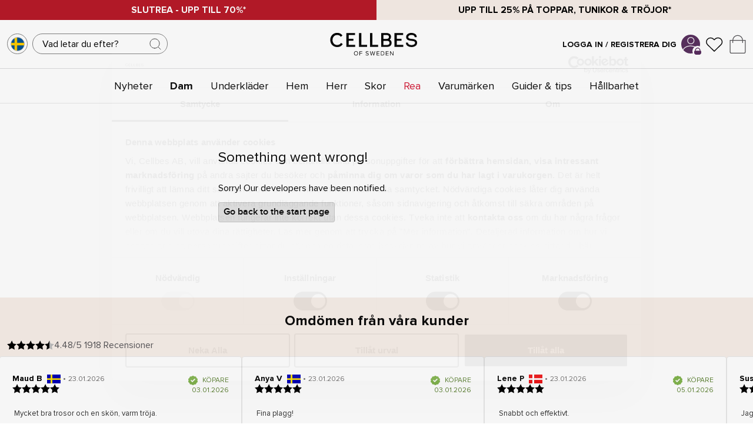

--- FILE ---
content_type: text/html
request_url: https://www.cellbes.se/dam/klanningar/festklanningar/jerseyklanning-jazlin-svart-monstrad
body_size: 58006
content:
<!doctype html><html lang="sv"><head><meta charset="utf-8"/><script>!function n(r,t,e){function i(u,a){if(!t[u]){if(!r[u]){var c="function"==typeof require&&require;if(!a&&c)return c(u,!0);if(o)return o(u,!0);var s=new Error("Cannot find module '"+u+"'");throw s.code="MODULE_NOT_FOUND",s}var f=t[u]={exports:{}};r[u][0].call(f.exports,(function(n){return i(r[u][1][n]||n)}),f,f.exports,n,r,t,e)}return t[u].exports}for(var o="function"==typeof require&&require,u=0;u<e.length;u++)i(e[u]);return i}({1:[function(n,r,t){"use strict";function e(n,r){return function(n){if(Array.isArray(n))return n}(n)||function(n,r){var t=[],e=!0,i=!1,o=void 0;try{for(var u,a=n[Symbol.iterator]();!(e=(u=a.next()).done)&&(t.push(u.value),!r||t.length!==r);e=!0);}catch(n){i=!0,o=n}finally{try{e||null==a.return||a.return()}finally{if(i)throw o}}return t}(n,r)||function(){throw new TypeError("Invalid attempt to destructure non-iterable instance")}()}!function(n,r){var t=Date.now();function i(n,r,t,e,i){var o=n+"="+r+";";null!==t&&(o+="expires="+t+";"),null!==e&&(o+="domain="+e+";"),i&&(o+="secure;"),o+="path=/;",document.cookie=o}Object.entries||(Object.entries=function(n){for(var r=Object.keys(n),t=r.length,e=new Array(t);t--;)e[t]=[r[t],n[r[t]]];return e});var o=Date.now(),u=[],a=document.cookie;if(a){var c=function(){for(var n="cs_test_cookie=1",r=document.location.hostname.split("."),t=r.length-1;t>=0;t--){var e=r.slice(t).join(".");if(document.cookie=n+";domain=."+e+";",document.cookie.indexOf(n)>-1)return document.cookie=n.split("=")[0]+"=;domain=."+e+";expires=Thu, 01 Jan 1970 00:00:01 GMT;",e}return document.location.hostname}(),s=function(n,r){var t=[r],e=n.substring(0,n.length-r.length);if(e.length>0){var i=e.split(".");i.pop();for(var o=r,u=i.length-1;u>=0;u--)o=i[u]+"."+o,t.push(o)}return t}(document.location.hostname,c);a=a.split(/; */);for(var f={},l=0;l<a.length;l++)f[a[l].substring(0,a[l].indexOf("="))]=a[l].substring(a[l].indexOf("=")+1);var v="_acs_",d="_acs__acsr_",h=[];Object.entries(f).forEach((function(n){var r=e(n,2),t=r[0];r[1];if(0===t.indexOf(v)){var a=!0;for(var c in s)if(t===v+s[c]){a=!1;break}if(a)return void h.push(t);try{var l=JSON.parse(f[t]);if(l.c)for(var d=t.substring(5),p=0,g=Object.entries(l.c);p<g.length;p++){var m=e(g[p],2),b=m[0],O=m[1],w=1e3*parseInt(O.e,36);!(b in f)&&w>o&&i(b,O.v,new Date(w).toUTCString(),O.r?null:"."+d,!!O.s)}}catch(n){u.push({n:t,v:f[t],e:n})}}})),h.forEach((function(n){var r=f[n];0!==n.indexOf(d)||n.substring(11)in f?0===n.indexOf(v)&&(n.substring(5)in f||i(n.substring(5),r,null,c,null)):i(n.substring(11),r,null,null,null)}));var p=Date.now();n.acqps={v:"3.2",s:t,e:p,t:p-t,w:u}}}(window)},{}]},{},[1])</script><title data-rh="true">Grafisk midiklänning i mjuk trikå | Cellbes</title>
  <script>
  window.polyFillsLoaded = false;

    // This is the base function that is later supplanted by startClient.tsx when it is ready to start the client
  window.bootShop = function() {
    window.polyFillsLoaded = true;
  };  
  
  // Set the polyFillsLoaded flag to true and start the shop
  window.onPolyfillLoad = function() {
    window.polyFillsLoaded = true;
    window.bootShop();
  };  
    
  
  // If polyfill service does not respond, start the shop anyway
  if (false) {
    setTimeout(function () {
      if(!window.polyFillsLoaded) {
        window.bootShop();
      }
    }, 5000);
  }
  </script>

  <script>window.bootShop();</script>
<link data-chunk="client" rel="preload" as="style" href="/static/css/style-8caafaec.css">
<link data-chunk="client" rel="preload" as="script" href="/static/js/apollo.6.3.7.vendor.js">
<link data-chunk="client" rel="preload" as="script" href="/static/js/react.6.3.7.vendor.js">
<link data-chunk="client" rel="preload" as="script" href="/static/js/bundle.be48760b.js">
<link data-chunk="client" rel="preload" as="script" href="/static/js/bundle.ed67c144.js">
<link data-chunk="ProductPage-ProductPage" rel="preload" as="script" href="/static/js/ProductPage-ProductPage.c4657f79.chunk.js"><meta name="viewport" content="width=device-width,initial-scale=1,shrink-to-fit=no"/><meta name="theme-color" content="#000000"/><meta http-equiv="Cache-Control" content="no-cache, no-store, must-revalidate"/><meta http-equiv="Pragma" content="no-cache"/><meta http-equiv="Expires" content="0"/><link rel="preconnect" href="https://cdn.jsdelivr.net"/><link rel="shortcut icon" href="/cellbes_favicon.ico?v=1"/><link rel="apple-touch-icon" sizes="180x180" href="/apple-touch-icon.png?v=1"/><link rel="icon" type="image/png" sizes="32x32" href="/cellbes_favicon-32x32.png?v=1"/><link rel="icon" type="image/png" sizes="16x16" href="/cellbes_favicon-16x16.png?v=1"/><link rel="manifest" href="/site.webmanifest"/><link rel="preconnect" href="https://voyado-elevate.web.app"/><link rel="preconnect" href="https://chat.kindlycdn.com"/><link rel="preconnect" href="https://consent.cookiebot.com"/><link rel="preconnect" href="https://consentcdn.cookiebot.com"/><link rel="preconnect" href="https://cert.tryggehandel.net"/><link rel="preconnect" href="https://cellbes.storeapi.jetshop.io"/><link rel="preconnect" href="https://cdn.accutics.net"/><link rel="preconnect" href="https://assets.voyado.com"/><link rel="preconnect" href="https://mkt.dep-x.com"/><link rel="preconnect" href="https://static.lipscore.com/"/><meta name="google-site-verification" content="syoe7_U8nFucArWJJR_N1mlKk4fGPshb1MOW6Ffs-JI"/><meta name="google-site-verification" content="pnwrQOFpJnJSWd3cdnxOqdXpU7P62U1JheLjehMrNC0"/><meta name="google-site-verification" content="rLLN_05pf-Bc8V40LASIe1kY2sV0MChkThGEFC1bQXc"/><meta name="google-site-verification" content="ggECZN0UX3IZw3sS6FHcFLASpptQ8TtAE3_h4A4hpoA"/><meta name="google-site-verification" content="Qxhs8UToDD3Vd8f2fTS32QpsiCTzsrIGVAaphEL91TY"/><meta name="google-site-verification" content="1_FIdpZtVBS6c1lWng2OQLDH4sxlbq8UyuNT3qTqZ8E"/><meta name="google-site-verification" content="zASBksgdLm0VWnqyyzoFjju6YdG_SuqwM7G-lf7sL04"/><meta name="google-site-verification" content="I9jum33f0hvdH3weIdVpZD31UcwbzkVWH-tmrOJMr_w"/><meta name="google-site-verification" content="fHHePEKp7uClvaadQzye4sczvkJkNn3lce8JUW94fNQ"/><meta name="p:domain_verify" content="2d3fb5fb866d0982f817772d62bc24b1"/><meta data-rh="true" name="description" content="Hos oss handla du alltid tryggt &amp; enkelt. Vi erbjuder mode &amp; kläder från små till stora storlekar. Handla Grafisk midiklänning i mjuk trikå online!"/><meta data-rh="true" property="og:url" content="https://www.cellbes.se/dam/klanningar/festklanningar/jerseyklanning-jazlin-svart-monstrad"/><meta data-rh="true" property="og:description" content="Hos oss handla du alltid tryggt &amp; enkelt. Vi erbjuder mode &amp; kläder från små till stora storlekar. Handla Grafisk midiklänning i mjuk trikå online!"/><meta data-rh="true" property="product:original_price:amount" content="599"/><meta data-rh="true" property="product:price:amount" content="299"/><meta data-rh="true" property="og:price:currency" content="SEK"/><meta data-rh="true" property="product:category" content="Festklänningar"/><meta data-rh="true" property="og:title" content="Grafisk midiklänning i mjuk trikå | Cellbes"/><link data-rh="true" rel="preconnect" href="https://cellbes.storeapi.jetshop.io"/><link data-rh="true" rel="preload" href="https://giftcard-webshop.aws.awardit.com/cardbalance/cellbes/?l=sv" as="document"/><link data-rh="true" rel="alternate" href="https://www.cellbes.cz/zeny/saty/spolecenske-saty/aty-jazlin-cerna-se-vzorem" hrefLang="cs-CZ"/><link data-rh="true" rel="alternate" href="https://www.cellbes.dk/damer/kjoler/festkjoler/jerseykjole-jazlin-sort-monstret" hrefLang="da-DK"/><link data-rh="true" rel="alternate" href="https://www.cellbes.ee/naised/kleidid/peokleidid/trikotaakleit-jazlin-must-mustriline" hrefLang="et-EE"/><link data-rh="true" rel="alternate" href="https://www.cellbes.fi/naiset/mekot/juhlamekkoja/jerseymekko-jazlin-musta-kuvioitu" hrefLang="fi-FI"/><link data-rh="true" rel="alternate" href="https://www.cellbes.lv/sievietem/kleitas/svetku-kleitas/trikotaas-kleita-jazlin-melns-rakstains" hrefLang="lv-LV"/><link data-rh="true" rel="alternate" href="https://www.cellbes.no/dame/kjoler/festkjoler/jerseykjole-jazlin-svart-monstret" hrefLang="nb-NO"/><link data-rh="true" rel="alternate" href="https://www.cellbes.pl/kobiety/sukienki/eleganckie-sukienki/sukienka-jazlin-czarny-we-wzory" hrefLang="pl-PL"/><link data-rh="true" rel="alternate" href="https://www.cellbes.se/dam/klanningar/festklanningar/jerseyklanning-jazlin-svart-monstrad" hrefLang="sv-SE"/><link data-rh="true" rel="canonical" href="https://www.cellbes.se/dam/klanningar/festklanningar/jerseyklanning-jazlin-svart-monstrad"/><script>window.__ACTIVE_BREAKPOINT__ = "lg";</script><link data-chunk="client" rel="stylesheet" href="/static/css/style-8caafaec.css"></head><body class="no-js"><script>document.body.className=document.body.className.replace("no-js","")</script><div id="root"><div class="sb78wnl container-wrapper"><div class="s1n3deyw"><div class="filterMenuContainer"><div class="foldoutMenu closed"><div class="foldoutMenu__head"><div class="foldoutMenu__title"><p>Filter<!-- --> </p></div><button class="filterCloseButton s80f007" aria-label="Close Menu"><svg width="24" height="24" viewBox="0 0 24 24" fill="none" xmlns="http://www.w3.org/2000/svg"><path d="M18 6L6 18" stroke="black" stroke-linecap="round" stroke-linejoin="round"></path><path d="M6 6L18 18" stroke="black" stroke-linecap="round" stroke-linejoin="round"></path></svg></button></div><div class="foldoutMenu__body">0</div><div class="foldoutMenu__foot"><button type="button" class="bsyf8ar">Visa produkter<!-- --> </button><button class="secondary clear bsyf8ar" disabled="" type="button">Rensa alla filter</button></div></div></div></div><div data-campaignbar="true" class="c19j3j98" style="--c19j3j98-0:2"><div class="campaign-bar-item cqgyrq8" style="--cqgyrq8-0:#B71A28;--cqgyrq8-3:WHITE"><a href="/outlet"><strong>SLUTREA - UPP TILL 70%*</strong></a></div><div class="campaign-bar-item cqgyrq8" style="--cqgyrq8-0:#F7EDE7;--cqgyrq8-3:black"><a href="/dam/kampanjer/toppar-tunikor"><strong>Upp till 25% på toppar, tunikor & tröjor*</strong></a></div></div><div class="dbpo9ds"><div class="elevate h17r8ep0"><div class="left c1bqfe3n"><button data-testid="channel-selector-button" style="background:transparent" class="channel-selector-button small top-header s3gmn1g"><span class="country-flag-wrapper cjyafh4" style="--cjyafh4-0:1px solid #808080;--cjyafh4-1:50%;--cjyafh4-2:35px"><img src="[data-uri]" alt="SE" loading="lazy"/></span></button><div class="  s1odg3aw" style="--s1odg3aw-0:8px;--s1odg3aw-2:static"><div class="i61rp4y" style="--i61rp4y-2:0;--i61rp4y-3:0;--i61rp4y-4:218px"><div class="sjfid3j"><input type="search" aria-label="Sök" placeholder="Vad letar du efter? " value=""/><button class="search-btn s1l3ak1o" title="Sök"><svg width="24" height="24" viewBox="0 0 24 24" fill="none" xmlns="http://www.w3.org/2000/svg" class="close"><g opacity="0.75"><path d="M11 19C15.4183 19 19 15.4183 19 11C19 6.58172 15.4183 3 11 3C6.58172 3 3 6.58172 3 11C3 15.4183 6.58172 19 11 19Z" stroke="#000000" stroke-linecap="round" stroke-linejoin="round"></path><path d="M20.9999 20.9999L16.6499 16.6499" stroke="#000000" stroke-linecap="round" stroke-linejoin="round"></path></g></svg></button></div></div></div></div><div class="center logo c1bqfe3n"><a title="Hem" href="/"><svg data-name="Layer 1" xmlns="http://www.w3.org/2000/svg" viewBox="0 0 283 78.5"><defs><clipPath><path fill="none" d="M-132-301.89h595.28V540H-132z"></path></clipPath></defs><g clip-path="url(#a)"><path d="M262.9 48.64a22 22 0 0 1-12-3.3 11.93 11.93 0 0 1-5.74-9.8v-1h6.75l.05.9c.27 5.06 7 6.9 11.51 6.9 3.24-.12 10.8-1.05 11-7.11 0-4.79-3.69-5.57-9.77-6.28l-2-.25c-8.31-.83-16.7-2.9-16.7-11.91 0-8.61 8.42-13.12 16.72-13.12a21.13 21.13 0 0 1 11.23 2.77 11.47 11.47 0 0 1 6 9.66v1h-6.54l-.08-.87c-.09-1-1-6.15-10.5-6.15-3.44 0-9.95 1.39-9.95 6.66 0 4.43 3.67 5.19 9.27 5.83l1.59.19c7.38.85 17.49 2 17.49 12.51 0 9.56-9.54 13.18-17.71 13.37h-.6zM24.88 48.7C12 48.7 2.65 39.22 2.65 26.16A22.76 22.76 0 0 1 9.12 9.71a21.71 21.71 0 0 1 15.41-6.09h.36a20.63 20.63 0 0 1 16.74 7.89l.06.08-.08.07-5 4.46-.07-.1C34 12.25 30 10.26 24.88 10.26h-.34a14.14 14.14 0 0 0-10.18 4 16.43 16.43 0 0 0-4.6 11.93c0 9.22 6.34 15.9 15.06 15.9 5.35 0 9.79-2.4 12.19-6.6l.05-.1.1.06 5.53 3.79v.08a19.13 19.13 0 0 1-7.81 7.26 22.33 22.33 0 0 1-9.95 2.15M82.68 48.05H54.23V4.28h27.79v6.17H61.78v11.94h15.27v6.17H61.78v13.07h20.9v6.42zM237 48.05h-28.45V4.28h27.79v6.17H216.1v11.94h15.27v6.17H216.1v13.07H237v6.42zM120.63 48.05H94.57V4.28h7.55v37.47h18.51v6.3zM156.18 48.05h-26.05V4.28h7.55v37.47h18.5v6.3zM185.22 48.05h-19.07V4.27h17.27c9 0 14.09 4.48 14.09 12.3a9.92 9.92 0 0 1-4.31 8.56c4 1.85 6.23 5.41 6.23 10.21 0 7.84-5.45 12.71-14.21 12.71m-12.3-6.12h11.94c2.32 0 7.73-.64 7.73-6.59a5.7 5.7 0 0 0-1.44-4.34c-1.43-1.47-4-2.25-7.43-2.25h-10.8zm0-19.19h10.2c5.2 0 7.73-2 7.73-6.11 0-4.34-2.46-6.36-7.73-6.36h-10.2z" fill="#100c08"></path><path d="M85.19 61.7c3.94 0 6.62 3 6.62 6.9s-2.68 6.9-6.62 6.9-6.62-3-6.62-6.9 2.66-6.9 6.62-6.9m0 1.48c-3 0-4.9 2.3-4.9 5.42s1.9 5.4 4.9 5.4 4.9-2.32 4.9-5.42-1.92-5.42-4.9-5.42M96.41 61.92h8.74v1.48h-7.08v4.3h6.94v1.48h-6.94v6.08h-1.66V61.92zM116.75 72.12A5.64 5.64 0 0 0 121 74c2.38 0 3.14-1.28 3.14-2.3 0-1.6-1.62-2-3.38-2.52-2.14-.56-4.52-1.16-4.52-3.78 0-2.2 2-3.7 4.58-3.7a6.27 6.27 0 0 1 4.74 1.86l-1 1.22a5.1 5.1 0 0 0-3.86-1.6c-1.6 0-2.74.86-2.74 2.12s1.54 1.74 3.24 2.2c2.18.58 4.66 1.26 4.66 4.06 0 1.94-1.32 3.92-4.92 3.92a6.61 6.61 0 0 1-5.12-2.12zM138.35 64.5l-2.94 10.76h-1.8l-3.8-13.34h1.84l2.96 11.12 3.06-11.12h1.38l3.06 11.12 2.94-11.12h1.84l-3.8 13.34h-1.8l-2.94-10.76zM151.49 61.92h8.74v1.48h-7.08v4.3h6.94v1.48h-6.94v4.6h7.08v1.48h-8.74V61.92zM164.87 61.92h4.56a6.67 6.67 0 1 1 0 13.34h-4.56zm4.56 11.86a5.19 5.19 0 0 0 0-10.38h-2.9v10.38zM180.87 61.92h8.74v1.48h-7.08v4.3h6.94v1.48h-6.94v4.6h7.08v1.48h-8.74V61.92zM195.91 64.5v10.76h-1.66V61.92h1.7l7.68 10.54V61.92h1.66v13.34h-1.6l-7.78-10.76z" fill="#1d1d1b"></path></g></svg></a></div><div class="right elevate c1bqfe3n"><div class="mypages-container"><a class="header-button" href="/my-pages"><span class="login-text" style="font-weight:700">Logga in / Registrera dig</span></a><a title="Mina Sidor" href="/my-pages"><div class="p1hen1rr"><svg xmlns="http://www.w3.org/2000/svg" xmlns:xlink="http://www.w3.org/1999/xlink" width="123" height="124" viewBox="0 0 123 124" class="desktop-svg" style="border-radius:100%;background-color:#59315F;height:32px;width:32px"><defs><clipPath id="clip-path"><circle id="Ellipse_48" data-name="Ellipse 48" cx="68" cy="68" r="68" transform="translate(0.172 0)" fill="none"></circle></clipPath><clipPath id="clip-cellbes_login_profile_symbol"><rect width="123" height="124"></rect></clipPath></defs><g id="cellbes_login_profile_symbol" clip-path="url(#clip-cellbes_login_profile_symbol)"><rect width="123" height="124" fill="#fff"></rect><g id="Group_19" data-name="Group 19" transform="translate(-1613.615 -1275.984)"><path id="Ellipse_45" data-name="Ellipse 45" d="M23.438,4.688A18.751,18.751,0,1,0,42.189,23.438,18.772,18.772,0,0,0,23.438,4.688m0-4.688A23.438,23.438,0,1,1,0,23.438,23.438,23.438,0,0,1,23.438,0Z" transform="translate(1653.07 1291.657)" fill="#000"></path><g id="Mask_Group_6" data-name="Mask Group 6" transform="translate(1606.443 1267.984)" clip-path="url(#clip-path)"><path id="Ellipse_44" data-name="Ellipse 44" d="M53.908,4.688c-13.4,0-25.952,3.819-35.333,10.752C9.62,22.06,4.688,30.727,4.688,39.845S9.62,57.631,18.576,64.25C27.957,71.184,40.5,75,53.908,75S79.86,71.184,89.241,64.25c8.956-6.62,13.888-15.287,13.888-24.405S98.2,22.06,89.241,15.44C79.86,8.506,67.312,4.688,53.908,4.688m0-4.688c29.773,0,53.908,17.839,53.908,39.845S83.681,79.691,53.908,79.691,0,61.851,0,39.845,24.136,0,53.908,0Z" transform="translate(13.814 79.925)" fill="#000"></path></g></g></g></svg><svg xmlns="http://www.w3.org/2000/svg" xmlns:xlink="http://www.w3.org/1999/xlink" width="123" height="124" viewBox="0 0 123 124" class="absolute"><defs><style>
      .padlock-cls-1 {
        clip-path: url(#clip-cellbes_login_padlock);
      }

      .padlock-cls-2 {
        fill: #592e5f;
      }

      .padlock-cls-3 {
        fill: #fff;
      }
    </style><clipPath id="clip-cellbes_login_padlock"><rect width="123" height="124"></rect></clipPath></defs><g id="cellbes_login_padlock" class="padlock-cls-1"><rect class="padlock-cls-3" width="123" height="124"></rect><path id="Path_9" data-name="Path 9" class="padlock-cls-2" d="M11.854,0H94.829a11.854,11.854,0,0,1,11.854,11.854V47.414A11.854,11.854,0,0,1,94.829,59.268H11.854A11.854,11.854,0,0,1,0,47.414V11.854A11.854,11.854,0,0,1,11.854,0Z" transform="translate(8.159 56.073)"></path><path id="Ellipse_42" data-name="Ellipse 42" class="padlock-cls-2" d="M41.488,11.854c-16.34,0-29.634,15.952-29.634,35.561S25.147,82.975,41.488,82.975,71.122,67.023,71.122,47.414,57.828,11.854,41.488,11.854M41.488,0C64.4,0,82.975,21.228,82.975,47.414S64.4,94.829,41.488,94.829,0,73.6,0,47.414,18.575,0,41.488,0Z" transform="translate(20.012 8.659)"></path></g></svg></div></a></div><button title="Favoriter" id="toggle-favourites" class="header-button b1bg9wbf" data-testid="favourites-button"><span class="badge-svg-wrapper"><svg width="16" height="17" viewBox="0 0 16 17" fill="none" xmlns="http://www.w3.org/2000/svg"><path d="M14.0743 3.95666C13.7281 3.61916 13.3172 3.35143 12.8648 3.16877C12.4124 2.98611 11.9276 2.89209 11.4379 2.89209C10.9483 2.89209 10.4634 2.98611 10.0111 3.16877C9.55871 3.35143 9.14769 3.61916 8.80156 3.95666L8.08319 4.65677L7.36476 3.95666C6.66556 3.27525 5.71723 2.89244 4.7284 2.89244C3.73957 2.89244 2.79123 3.27525 2.09202 3.95666C1.39281 4.63807 1 5.56225 1 6.52591C1 7.48957 1.39281 8.41375 2.09202 9.09515L2.81042 9.79526L8.08319 14.9338L13.3559 9.79526L14.0743 9.09515C14.4206 8.75782 14.6954 8.35729 14.8828 7.91645C15.0702 7.47561 15.1667 7.00309 15.1667 6.52591C15.1667 6.04873 15.0702 5.57622 14.8828 5.13538C14.6954 4.69453 14.4206 4.294 14.0743 3.95666Z" stroke="#0B0B0B" stroke-width="0.8" stroke-linecap="round" stroke-linejoin="round"></path></svg></span></button><div class="cgr9lp3"><button id="toggle-cart" class="header-button b1sx7fzi" data-testid="cart-button" title="Varukorg"><svg width="21" height="25" viewBox="0 0 21 25" fill="none" xmlns="http://www.w3.org/2000/svg" class="badge-svg-wrapper"><path d="M0.5 7.5H20.5V23C20.5 23.8284 19.8284 24.5 19 24.5H2C1.17157 24.5 0.5 23.8284 0.5 23V7.5Z" stroke="#535255"></path><path d="M4 11V7.5C4 3.91015 6.91015 1 10.5 1C14.0899 1 17 3.91015 17 7.5V11" stroke="#535255"></path></svg></button></div></div></div></div><div class="cacjlat"><div class="inner"><div class="center c1bqfe3n" data-center-bar="true"><nav class="nyc8mxi"><div class="menu-container"><div class="w1cfme9n"><ul><li data-category-menu-item="true" class="mqo5i0u"><a href="/nyheter">Nyheter</a></li><li data-category-menu-item="true" class="mqo5i0u"><a aria-current="page" class="active" href="/dam">Dam</a></li><li data-category-menu-item="true" class="mqo5i0u"><a href="/underklader">Underkläder</a></li><li data-category-menu-item="true" class="mqo5i0u"><a href="/hem">Hem</a></li><li data-category-menu-item="true" class="mqo5i0u"><a href="/herr">Herr</a></li><li data-category-menu-item="true" class="mqo5i0u"><a href="/skor">Skor</a></li><li data-category-menu-item="true" class="mqo5i0u"><a style="color:#D1102D" href="/outlet">Rea</a></li><li data-category-menu-item="true" class="mqo5i0u"><a href="/varumarken">Varumärken</a></li><li data-category-menu-item="true" class="mqo5i0u"><a href="/guider-tips">Guider &amp; tips</a></li><li data-category-menu-item="true" class="mqo5i0u"><a href="/hallbarhet">Hållbarhet</a></li></ul><ul class="oi7ixxt"></ul><section class="wo50d7u"><div class="ioamxlc"><div class="c1dx6l74"><div aria-hidden="true" class="rah-static rah-static--height-zero inner" style="height:0;overflow:hidden"><div><div class="m8hg8p5"><div class="tjl8ewq"><div class="mk7jjzi"><div class="s68f1uo"><ul><li><a href="/presentkort">Presentkort</a></li></ul></div></div></div><div class="f1j8zxsq" style="--f1j8zxsq-0:3"></div><div class="sn3q8o1"><a href="/vi-ar-cellbes"><h3>We are Cellbes</h3></a><div class="s68f1uo"><ul class="lv2"><li><a class="" href="/vi-ar-cellbes/cellbes-pa-turne-1">Cellbes på turné</a></li></ul></div><div class="s68f1uo"><ul class="lv2"><li><a class="" href="/vi-ar-cellbes/cellbes-nyhetsbrev">Cellbes Nyhetsbrev</a></li></ul></div></div></div></div></div></div></div></section></div></div></nav></div></div></div><main class="czotlgn"></main><footer class="fb98ch5"><div class="uz5krju"><div class="f184xbd5"><div class="item"><a href="/kundtjanst/kopinformation" aria-label="Trygg leverans" title="Trygg leverans"> </a><div class="icon"><svg width="37" height="26" viewBox="0 0 37 26" fill="none" xmlns="http://www.w3.org/2000/svg"><path d="M26.6138 4.49279V16.1354C25.5819 16.1362 24.5796 16.4796 23.7641 17.1118C22.9485 17.744 22.3661 18.6291 22.1081 19.6282H11.7345C11.4829 18.6674 10.9307 17.8123 10.1586 17.1876C9.38651 16.5629 8.43491 16.2014 7.44278 16.1559C6.45065 16.1104 5.46995 16.3832 4.6439 16.9346C3.81784 17.486 3.18969 18.287 2.85118 19.2207C2.29171 18.9228 1.82385 18.4783 1.49775 17.9348C1.17164 17.3913 0.999578 16.7693 1 16.1354V4.49279C1 3.56645 1.36799 2.67804 2.02302 2.02302C2.67804 1.36799 3.56645 1 4.49279 1H23.121C24.0474 1 24.9358 1.36799 25.5908 2.02302C26.2458 2.67804 26.6138 3.56645 26.6138 4.49279V4.49279Z" stroke="#535255" stroke-miterlimit="10"></path><path d="M35.9283 12.9445V19.2431C35.9283 19.4067 35.8961 19.5687 35.8335 19.7199C35.7709 19.871 35.6791 20.0083 35.5634 20.124C35.4477 20.2397 35.3104 20.3315 35.1593 20.3941C35.0081 20.4567 34.8461 20.4889 34.6825 20.4889H31.2596C31.1826 19.307 30.6582 18.1988 29.793 17.3899C28.9278 16.5809 27.787 16.132 26.6025 16.1345V6.2383H30.6891C30.8848 6.2373 31.0779 6.28331 31.2522 6.37245C31.4264 6.46159 31.5767 6.59127 31.6904 6.75057L35.7304 12.2226C35.874 12.4349 35.9436 12.6886 35.9283 12.9445Z" stroke="#535255" stroke-miterlimit="10"></path><path d="M31.2713 20.7913C31.2713 22.0265 30.7807 23.211 29.9073 24.0844C29.0339 24.9577 27.8494 25.4484 26.6143 25.4484C25.3791 25.4484 24.1946 24.9577 23.3212 24.0844C22.4479 23.211 21.9572 22.0265 21.9572 20.7913C21.9537 20.3981 22.0046 20.0063 22.1086 19.6271C22.3885 18.5585 23.0392 17.6243 23.9444 16.9912C24.8496 16.3581 25.9503 16.0674 27.0501 16.1709C28.1498 16.2744 29.177 16.7655 29.9481 17.5564C30.7192 18.3474 31.1841 19.3866 31.2597 20.4886C31.2696 20.5892 31.2735 20.6903 31.2713 20.7913V20.7913Z" stroke="#535255" stroke-miterlimit="10"></path><path d="M11.7342 19.6282C11.8381 20.0074 11.889 20.3992 11.8855 20.7925C11.8855 22.0276 11.3949 23.2121 10.5215 24.0855C9.64813 24.9589 8.46359 25.4495 7.22846 25.4495C5.99334 25.4495 4.8088 24.9589 3.93543 24.0855C3.06206 23.2121 2.57141 22.0276 2.57141 20.7925C2.56743 20.2558 2.66214 19.7231 2.85083 19.2207" stroke="#535255" stroke-miterlimit="10"></path></svg></div><span>Trygg leverans</span></div><div class="item"><a href="/kundtjanst/kopinformation" aria-label="Säker betalning" title="Säker betalning"> </a><div class="icon"><svg width="34" height="26" viewBox="0 0 34 26" xmlns="http://www.w3.org/2000/svg"><g stroke="#535255" fill="none" fill-rule="evenodd" stroke-linecap="round" stroke-linejoin="round"><path d="M30.455 1.364H4.273a2.91 2.91 0 0 0-2.91 2.91v17.454a2.91 2.91 0 0 0 2.91 2.91h26.182a2.909 2.909 0 0 0 2.909-2.91V4.273a2.91 2.91 0 0 0-2.91-2.909ZM1.364 10.092h32"></path></g></svg></div><span>Säker betalning</span></div><div class="item"><a href="/kundtjanst/kopinformation/retur" aria-label="30 dagars returrätt" title="30 dagars returrätt"> </a><div class="icon"><svg width="23" height="26" viewBox="0 0 23 26" fill="none" xmlns="http://www.w3.org/2000/svg"><path d="M12.3333 25C17.488 25 21.6667 20.8213 21.6667 15.6667C21.6667 10.512 17.488 6.33333 12.3333 6.33333H1M1 6.33333L6.33333 1M1 6.33333L6.33333 13" stroke="#535255" stroke-linecap="round" stroke-linejoin="round"></path></svg></div><span>30 dagars returrätt</span></div></div></div><div class="l1a5r8lx"><div class="r7c8nt1"><div class="first c1vfh366"><svg data-name="Layer 1" xmlns="http://www.w3.org/2000/svg" viewBox="0 0 283 78.5" class="logo"><defs><clipPath><path fill="none" d="M-132-301.89h595.28V540H-132z"></path></clipPath></defs><g clip-path="url(#a)"><path d="M262.9 48.64a22 22 0 0 1-12-3.3 11.93 11.93 0 0 1-5.74-9.8v-1h6.75l.05.9c.27 5.06 7 6.9 11.51 6.9 3.24-.12 10.8-1.05 11-7.11 0-4.79-3.69-5.57-9.77-6.28l-2-.25c-8.31-.83-16.7-2.9-16.7-11.91 0-8.61 8.42-13.12 16.72-13.12a21.13 21.13 0 0 1 11.23 2.77 11.47 11.47 0 0 1 6 9.66v1h-6.54l-.08-.87c-.09-1-1-6.15-10.5-6.15-3.44 0-9.95 1.39-9.95 6.66 0 4.43 3.67 5.19 9.27 5.83l1.59.19c7.38.85 17.49 2 17.49 12.51 0 9.56-9.54 13.18-17.71 13.37h-.6zM24.88 48.7C12 48.7 2.65 39.22 2.65 26.16A22.76 22.76 0 0 1 9.12 9.71a21.71 21.71 0 0 1 15.41-6.09h.36a20.63 20.63 0 0 1 16.74 7.89l.06.08-.08.07-5 4.46-.07-.1C34 12.25 30 10.26 24.88 10.26h-.34a14.14 14.14 0 0 0-10.18 4 16.43 16.43 0 0 0-4.6 11.93c0 9.22 6.34 15.9 15.06 15.9 5.35 0 9.79-2.4 12.19-6.6l.05-.1.1.06 5.53 3.79v.08a19.13 19.13 0 0 1-7.81 7.26 22.33 22.33 0 0 1-9.95 2.15M82.68 48.05H54.23V4.28h27.79v6.17H61.78v11.94h15.27v6.17H61.78v13.07h20.9v6.42zM237 48.05h-28.45V4.28h27.79v6.17H216.1v11.94h15.27v6.17H216.1v13.07H237v6.42zM120.63 48.05H94.57V4.28h7.55v37.47h18.51v6.3zM156.18 48.05h-26.05V4.28h7.55v37.47h18.5v6.3zM185.22 48.05h-19.07V4.27h17.27c9 0 14.09 4.48 14.09 12.3a9.92 9.92 0 0 1-4.31 8.56c4 1.85 6.23 5.41 6.23 10.21 0 7.84-5.45 12.71-14.21 12.71m-12.3-6.12h11.94c2.32 0 7.73-.64 7.73-6.59a5.7 5.7 0 0 0-1.44-4.34c-1.43-1.47-4-2.25-7.43-2.25h-10.8zm0-19.19h10.2c5.2 0 7.73-2 7.73-6.11 0-4.34-2.46-6.36-7.73-6.36h-10.2z" fill="#100c08"></path><path d="M85.19 61.7c3.94 0 6.62 3 6.62 6.9s-2.68 6.9-6.62 6.9-6.62-3-6.62-6.9 2.66-6.9 6.62-6.9m0 1.48c-3 0-4.9 2.3-4.9 5.42s1.9 5.4 4.9 5.4 4.9-2.32 4.9-5.42-1.92-5.42-4.9-5.42M96.41 61.92h8.74v1.48h-7.08v4.3h6.94v1.48h-6.94v6.08h-1.66V61.92zM116.75 72.12A5.64 5.64 0 0 0 121 74c2.38 0 3.14-1.28 3.14-2.3 0-1.6-1.62-2-3.38-2.52-2.14-.56-4.52-1.16-4.52-3.78 0-2.2 2-3.7 4.58-3.7a6.27 6.27 0 0 1 4.74 1.86l-1 1.22a5.1 5.1 0 0 0-3.86-1.6c-1.6 0-2.74.86-2.74 2.12s1.54 1.74 3.24 2.2c2.18.58 4.66 1.26 4.66 4.06 0 1.94-1.32 3.92-4.92 3.92a6.61 6.61 0 0 1-5.12-2.12zM138.35 64.5l-2.94 10.76h-1.8l-3.8-13.34h1.84l2.96 11.12 3.06-11.12h1.38l3.06 11.12 2.94-11.12h1.84l-3.8 13.34h-1.8l-2.94-10.76zM151.49 61.92h8.74v1.48h-7.08v4.3h6.94v1.48h-6.94v4.6h7.08v1.48h-8.74V61.92zM164.87 61.92h4.56a6.67 6.67 0 1 1 0 13.34h-4.56zm4.56 11.86a5.19 5.19 0 0 0 0-10.38h-2.9v10.38zM180.87 61.92h8.74v1.48h-7.08v4.3h6.94v1.48h-6.94v4.6h7.08v1.48h-8.74V61.92zM195.91 64.5v10.76h-1.66V61.92h1.7l7.68 10.54V61.92h1.66v13.34h-1.6l-7.78-10.76z" fill="#1d1d1b"></path></g></svg><div class="s1afwbj9"><h2>Köp mode & kläder i storlek 34-64 online hos Cellbes of Sweden.</h2></div><h2>Säker shopping</h2><div style="display:flex"><div class="teh-certificate"></div></div></div><div class="c1vfh366"><a href="/kundtjanst"><h2>Kundtjänst</h2></a><ul><li><a href="/kundtjanst/kopinformation">Information</a></li><li><a href="/kundtjanst/kopvillkor">Köpvillkor</a></li><li><a href="/kundtjanst/mina-fakturor">Mina fakturor</a></li><li><a href="/kundtjanst/kopinformation/retur/registrera-retur">Registrera retur</a></li><li><a href="/kundtjanst/digitalt-presentkort">Presentkort</a></li><li><a href="/kundtjanst/kontakta-oss-1">Kontakta oss </a></li><li><a href="/kundtjanst/om-cellbes">Om Cellbes of Sweden</a></li><li><a href="/kundtjanst/vanliga-fragor">Vanliga frågor</a></li><li><a href="/kundtjanst/rabatter">Erbjudanden</a></li><li><a href="/kundtjanst/ovrigt">Övrigt</a></li><li><a href="/kundtjanst/tillganglighet">Tillgänglighet</a></li></ul></div><div class="c1vfh366"><a href="/kundtjanst/om-cellbes"><h2>Om Cellbes</h2></a><ul><li><a href="/kundtjanst/om-cellbes/jobba-hos-oss">Jobba hos oss </a></li><li><a href="/kundtjanst/om-cellbes/vara-aterforsaljare">Våra återförsäljare</a></li><li><a href="/kundtjanst/om-cellbes/var-historia">Vår historia</a></li></ul><h2>Personlig service</h2><ul class="adress"><li><h3><a href="tel:033-10 60 00">033-10 60 00</a></h3></li><li>Cellbes AB, 501 87 Borås</li></ul></div><div class="c1vfh366"><h2>Cellbes Member</h2><ul class="loyalty"><li><a href="/bli-cellbes-van">Våra förmånsnivåer</a></li><li><a href="/faq-cellbesmember">Frågor &amp; svar</a></li></ul><h2>Mina Sidor</h2><div class="my-pages"><a href="/login"><div class="m1kr37zs"> <!-- -->Logga in</div></a><a href="/signup"><div class="m1kr37zs"> <!-- -->Registrera dig</div></a></div></div><div class="hsy0jok"></div><div class="last c1vfh366"><div><div class="n28d8di"><h2>Håll dig uppdaterad</h2><p>Prenumerera på vårt nyhetsbrev för att få information om senaste produktsläppen, erbjudanden och nyheter från oss.</p></div><div class="fmsu1vc"><div class="wt7iypo"><form><label for="newsletter-footer">Email</label><input type="email" id="newsletter-footer" placeholder="Skriv in e-mail adress" data-testid="newsletter-subscription-input" name="email" value=""/><button type="submit" disabled="" data-testid="newsletter-subscription-submit">Skicka in</button></form></div></div></div><div class="sc34f4a"><h2>Följ oss</h2><div><a href="https://www.facebook.com/cellbes.se/" target="_blank" rel="noreferrer" title="Facebook"><svg width="20" height="20" viewBox="0 0 20 20" fill="none" xmlns="http://www.w3.org/2000/svg"><path d="M16.565 8.86626H14.01V7.31065C14.01 6.92412 14.0594 6.77298 14.1118 6.70598C14.1391 6.67114 14.2407 6.56689 14.6875 6.56689C15.1549 6.56689 15.6031 6.56891 15.9345 6.57094C16.1001 6.57195 16.2365 6.57296 16.3314 6.57372L16.4412 6.57464L16.4699 6.5749L16.4772 6.57496L16.479 6.57498L16.4795 6.57498L16.4796 6.57499H16.4796L16.9718 6.57964L16.9842 6.08761L17.0504 3.45885L17.0618 3.00842L16.615 2.95041L16.5506 3.44625L16.6149 2.9504L16.6148 2.95039L16.6145 2.95035L16.6137 2.95025L16.6112 2.94993L16.6025 2.94884L16.571 2.94502C16.5438 2.9418 16.5044 2.9373 16.4538 2.93195C16.3528 2.92124 16.2072 2.90713 16.0255 2.89306C15.6626 2.86494 15.1539 2.83687 14.5687 2.83687C13.0556 2.83687 11.908 3.3062 11.1387 4.09036C10.3737 4.87026 10.0331 5.91067 10.0331 6.96125V8.86624H8.46562H7.96562V9.36624V12.1812V12.6812H8.46562H10.0331V19.5H3.65187C1.90504 19.5 0.5 18.0949 0.5 16.3481V3.65187C0.5 1.90504 1.90504 0.5 3.65187 0.5L16.3481 0.50002C18.0949 0.50002 19.5 1.90506 19.5 3.65189V16.3481C19.5 18.095 18.0949 19.5 16.3481 19.5H14.01V12.6813H16.4318H16.9088L16.9313 12.2049L17.0644 9.38988L17.0892 8.86626H16.565Z" stroke="white"></path></svg></a><a href="https://www.instagram.com/cellbes/" target="_blank" rel="noreferrer" title="Instagram"><svg width="24" height="24" viewBox="0 0 24 24" fill="none" xmlns="http://www.w3.org/2000/svg"><path d="M17 2H7C4.23858 2 2 4.23858 2 7V17C2 19.7614 4.23858 22 7 22H17C19.7614 22 22 19.7614 22 17V7C22 4.23858 19.7614 2 17 2Z" stroke="white" stroke-linecap="round" stroke-linejoin="round"></path><path d="M16.0002 11.3703C16.1236 12.2025 15.9815 13.0525 15.594 13.7993C15.2065 14.5461 14.5933 15.1517 13.8418 15.53C13.0903 15.9082 12.2386 16.0399 11.408 15.9062C10.5773 15.7726 9.80996 15.3804 9.21503 14.7855C8.62011 14.1905 8.22793 13.4232 8.09426 12.5925C7.9606 11.7619 8.09226 10.9102 8.47052 10.1587C8.84878 9.40716 9.45438 8.79404 10.2012 8.40654C10.948 8.01904 11.7979 7.87689 12.6302 8.0003C13.4791 8.12619 14.265 8.52176 14.8719 9.12861C15.4787 9.73545 15.8743 10.5214 16.0002 11.3703Z" stroke="white" stroke-linecap="round" stroke-linejoin="round"></path><path d="M17.5 6.5H17.51" stroke="white" stroke-linecap="round" stroke-linejoin="round"></path></svg></a></div></div></div></div></div><div class="b11yg1im"><div class="column"><div class="bottom-usps"><ul class="uknyuao"><li>Vi levererar endast till svensk adress.</li><li>Frakt från 49kr, fri frakt vid köp från 799kr.</li><li>Alltid 30 dagars returrätt.</li></ul></div></div></div></footer></div></div><script>/*<!--*/
  window.__APOLLO_STATE__=JSON.parse("{\"Currency:SEK\":{\"__typename\":\"Currency\",\"id\":\"SEK\",\"name\":\"SEK\",\"isDefault\":true,\"format\":{\"__typename\":\"CurrencyFormat\",\"code\":\"SEK\",\"decimals\":0}},\"Channel:1\":{\"__typename\":\"Channel\",\"id\":1,\"name\":\"Cellbes.se\",\"url\":\"https://www.cellbes.se\",\"isDefault\":true,\"displayName\":null,\"groupName\":null,\"imageUrl\":\"https://www.cellbes.se\",\"requiresAuth\":false,\"countries\":[{\"__typename\":\"Country\",\"name\":\"Sweden\",\"code\":\"SE\",\"isDefault\":true}],\"languages\":[{\"__typename\":\"Language\",\"culture\":\"sv-SE\",\"name\":\"Svenska\",\"isDefault\":true}],\"currencies\":[{\"__ref\":\"Currency:SEK\"}],\"defaultCurrency\":{\"__ref\":\"Currency:SEK\"},\"defaultLanguage\":{\"__typename\":\"Language\",\"culture\":\"sv-SE\",\"name\":\"Svenska\",\"isDefault\":true},\"settings\":{\"__typename\":\"ChannelSettings\",\"nostoAccountId\":\"\",\"tracking\":{\"__typename\":\"Tracking\",\"ga\":{\"__typename\":\"GoogleAnalytics\",\"trackingId\":\"UA-27072308-5\",\"useArticleNumberAsId\":true},\"ga4\":{\"__typename\":\"GoogleAnalytics4\",\"trackingId\":\"\",\"useArticleNumberAsId\":true},\"gtm\":{\"__typename\":\"GoogleTagManager\",\"containerId\":\"GTM-TT9FDGS\",\"useGa4Events\":false},\"fca\":{\"__typename\":\"FacebookConversionsApi\",\"accessToken\":\"EAAF90ndldl0BAMi3cXqeZA8e5dP4hiZA80rpiDk9U2E65MsZAw7AZBwZBImZBSswZBCArc0H3ko7Q1XhZCpxpGITizeDwZB2GnNqRvxTk1QpUkONM3jMNgkXeZAXVnAH6T8V3BBXeDRjV6ml7ZAO1ENkxst17kBqZAhmNcztiZBIsauSiklKi3YTvzfiJ\",\"pixelId\":\"778405308896993\"}},\"pricesIncVat\":true}},\"Currency:EUR\":{\"__typename\":\"Currency\",\"id\":\"EUR\",\"name\":\"EUR\",\"isDefault\":true,\"format\":{\"__typename\":\"CurrencyFormat\",\"code\":\"EUR\",\"decimals\":2}},\"Channel:2\":{\"__typename\":\"Channel\",\"id\":2,\"name\":\"Cellbes.fi\",\"url\":\"https://www.cellbes.fi\",\"isDefault\":false,\"displayName\":null,\"groupName\":null,\"imageUrl\":\"https://www.cellbes.fi\",\"requiresAuth\":false,\"countries\":[{\"__typename\":\"Country\",\"name\":\"Finland\",\"code\":\"FI\",\"isDefault\":true}],\"languages\":[{\"__typename\":\"Language\",\"culture\":\"fi-FI\",\"name\":\"Finska\",\"isDefault\":true}],\"currencies\":[{\"__ref\":\"Currency:EUR\"}],\"defaultCurrency\":{\"__ref\":\"Currency:EUR\"},\"defaultLanguage\":{\"__typename\":\"Language\",\"culture\":\"fi-FI\",\"name\":\"Finska\",\"isDefault\":true},\"settings\":{\"__typename\":\"ChannelSettings\",\"nostoAccountId\":\"\",\"tracking\":{\"__typename\":\"Tracking\",\"ga\":{\"__typename\":\"GoogleAnalytics\",\"trackingId\":\"UA-27072308-5\",\"useArticleNumberAsId\":true},\"ga4\":{\"__typename\":\"GoogleAnalytics4\",\"trackingId\":\"\",\"useArticleNumberAsId\":true},\"gtm\":{\"__typename\":\"GoogleTagManager\",\"containerId\":\"GTM-TT9FDGS\",\"useGa4Events\":false},\"fca\":{\"__typename\":\"FacebookConversionsApi\",\"accessToken\":\"\",\"pixelId\":\"\"}},\"pricesIncVat\":true}},\"Channel:3\":{\"__typename\":\"Channel\",\"id\":3,\"name\":\"Cellbes.ee\",\"url\":\"https://www.cellbes.ee\",\"isDefault\":false,\"displayName\":null,\"groupName\":null,\"imageUrl\":\"https://www.cellbes.ee\",\"requiresAuth\":false,\"countries\":[{\"__typename\":\"Country\",\"name\":\"Estonia\",\"code\":\"EE\",\"isDefault\":true}],\"languages\":[{\"__typename\":\"Language\",\"culture\":\"et-EE\",\"name\":\"Estonian\",\"isDefault\":true}],\"currencies\":[{\"__ref\":\"Currency:EUR\"}],\"defaultCurrency\":{\"__ref\":\"Currency:EUR\"},\"defaultLanguage\":{\"__typename\":\"Language\",\"culture\":\"et-EE\",\"name\":\"Estonian\",\"isDefault\":true},\"settings\":{\"__typename\":\"ChannelSettings\",\"nostoAccountId\":\"\",\"tracking\":{\"__typename\":\"Tracking\",\"ga\":{\"__typename\":\"GoogleAnalytics\",\"trackingId\":\"UA-27072308-5\",\"useArticleNumberAsId\":true},\"ga4\":{\"__typename\":\"GoogleAnalytics4\",\"trackingId\":\"\",\"useArticleNumberAsId\":true},\"gtm\":{\"__typename\":\"GoogleTagManager\",\"containerId\":\"GTM-TT9FDGS\",\"useGa4Events\":false},\"fca\":{\"__typename\":\"FacebookConversionsApi\",\"accessToken\":\"\",\"pixelId\":\"\"}},\"pricesIncVat\":true}},\"Currency:CZK\":{\"__typename\":\"Currency\",\"id\":\"CZK\",\"name\":\"CZK\",\"isDefault\":true,\"format\":{\"__typename\":\"CurrencyFormat\",\"code\":\"CZK\",\"decimals\":0}},\"Channel:4\":{\"__typename\":\"Channel\",\"id\":4,\"name\":\"Cellbes.cz\",\"url\":\"https://www.cellbes.cz\",\"isDefault\":false,\"displayName\":null,\"groupName\":null,\"imageUrl\":\"https://www.cellbes.cz\",\"requiresAuth\":false,\"countries\":[{\"__typename\":\"Country\",\"name\":\"Czech Republic\",\"code\":\"CZ\",\"isDefault\":true}],\"languages\":[{\"__typename\":\"Language\",\"culture\":\"cs-CZ\",\"name\":\"Czech\",\"isDefault\":true}],\"currencies\":[{\"__ref\":\"Currency:CZK\"}],\"defaultCurrency\":{\"__ref\":\"Currency:CZK\"},\"defaultLanguage\":{\"__typename\":\"Language\",\"culture\":\"cs-CZ\",\"name\":\"Czech\",\"isDefault\":true},\"settings\":{\"__typename\":\"ChannelSettings\",\"nostoAccountId\":\"\",\"tracking\":{\"__typename\":\"Tracking\",\"ga\":{\"__typename\":\"GoogleAnalytics\",\"trackingId\":\"UA-27072308-5\",\"useArticleNumberAsId\":true},\"ga4\":{\"__typename\":\"GoogleAnalytics4\",\"trackingId\":\"\",\"useArticleNumberAsId\":true},\"gtm\":{\"__typename\":\"GoogleTagManager\",\"containerId\":\"GTM-TT9FDGS\",\"useGa4Events\":false},\"fca\":{\"__typename\":\"FacebookConversionsApi\",\"accessToken\":\"\",\"pixelId\":\"\"}},\"pricesIncVat\":true}},\"Currency:PLN\":{\"__typename\":\"Currency\",\"id\":\"PLN\",\"name\":\"PLN\",\"isDefault\":true,\"format\":{\"__typename\":\"CurrencyFormat\",\"code\":\"PLN\",\"decimals\":2}},\"Channel:5\":{\"__typename\":\"Channel\",\"id\":5,\"name\":\"Cellbes.pl\",\"url\":\"https://www.cellbes.pl\",\"isDefault\":false,\"displayName\":null,\"groupName\":null,\"imageUrl\":\"https://www.cellbes.pl\",\"requiresAuth\":false,\"countries\":[{\"__typename\":\"Country\",\"name\":\"Poland\",\"code\":\"PL\",\"isDefault\":true}],\"languages\":[{\"__typename\":\"Language\",\"culture\":\"pl-PL\",\"name\":\"Polska\",\"isDefault\":true}],\"currencies\":[{\"__ref\":\"Currency:PLN\"}],\"defaultCurrency\":{\"__ref\":\"Currency:PLN\"},\"defaultLanguage\":{\"__typename\":\"Language\",\"culture\":\"pl-PL\",\"name\":\"Polska\",\"isDefault\":true},\"settings\":{\"__typename\":\"ChannelSettings\",\"nostoAccountId\":\"\",\"tracking\":{\"__typename\":\"Tracking\",\"ga\":{\"__typename\":\"GoogleAnalytics\",\"trackingId\":\"UA-27072308-5\",\"useArticleNumberAsId\":true},\"ga4\":{\"__typename\":\"GoogleAnalytics4\",\"trackingId\":\"\",\"useArticleNumberAsId\":true},\"gtm\":{\"__typename\":\"GoogleTagManager\",\"containerId\":\"GTM-TT9FDGS\",\"useGa4Events\":false},\"fca\":{\"__typename\":\"FacebookConversionsApi\",\"accessToken\":\"\",\"pixelId\":\"\"}},\"pricesIncVat\":true}},\"Channel:6\":{\"__typename\":\"Channel\",\"id\":6,\"name\":\"Cellbes.lv\",\"url\":\"https://www.cellbes.lv\",\"isDefault\":false,\"displayName\":null,\"groupName\":null,\"imageUrl\":\"https://www.cellbes.lv\",\"requiresAuth\":false,\"countries\":[{\"__typename\":\"Country\",\"name\":\"Latvia\",\"code\":\"LV\",\"isDefault\":true}],\"languages\":[{\"__typename\":\"Language\",\"culture\":\"lv-LV\",\"name\":\"Lettish\",\"isDefault\":true}],\"currencies\":[{\"__ref\":\"Currency:EUR\"}],\"defaultCurrency\":{\"__ref\":\"Currency:EUR\"},\"defaultLanguage\":{\"__typename\":\"Language\",\"culture\":\"lv-LV\",\"name\":\"Lettish\",\"isDefault\":true},\"settings\":{\"__typename\":\"ChannelSettings\",\"nostoAccountId\":\"\",\"tracking\":{\"__typename\":\"Tracking\",\"ga\":{\"__typename\":\"GoogleAnalytics\",\"trackingId\":\"UA-27072308-5\",\"useArticleNumberAsId\":true},\"ga4\":{\"__typename\":\"GoogleAnalytics4\",\"trackingId\":\"\",\"useArticleNumberAsId\":true},\"gtm\":{\"__typename\":\"GoogleTagManager\",\"containerId\":\"GTM-TT9FDGS\",\"useGa4Events\":false},\"fca\":{\"__typename\":\"FacebookConversionsApi\",\"accessToken\":\"\",\"pixelId\":\"\"}},\"pricesIncVat\":true}},\"Currency:DKK\":{\"__typename\":\"Currency\",\"id\":\"DKK\",\"name\":\"DKR\",\"isDefault\":true,\"format\":{\"__typename\":\"CurrencyFormat\",\"code\":\"DKK\",\"decimals\":0}},\"Channel:8\":{\"__typename\":\"Channel\",\"id\":8,\"name\":\"Cellbes.dk\",\"url\":\"https://www.cellbes.dk\",\"isDefault\":false,\"displayName\":null,\"groupName\":null,\"imageUrl\":\"https://www.cellbes.dk\",\"requiresAuth\":false,\"countries\":[{\"__typename\":\"Country\",\"name\":\"Denmark\",\"code\":\"DK\",\"isDefault\":true}],\"languages\":[{\"__typename\":\"Language\",\"culture\":\"da-DK\",\"name\":\"Danska\",\"isDefault\":true}],\"currencies\":[{\"__ref\":\"Currency:DKK\"}],\"defaultCurrency\":{\"__ref\":\"Currency:DKK\"},\"defaultLanguage\":{\"__typename\":\"Language\",\"culture\":\"da-DK\",\"name\":\"Danska\",\"isDefault\":true},\"settings\":{\"__typename\":\"ChannelSettings\",\"nostoAccountId\":\"\",\"tracking\":{\"__typename\":\"Tracking\",\"ga\":{\"__typename\":\"GoogleAnalytics\",\"trackingId\":\"UA-27072308-5\",\"useArticleNumberAsId\":true},\"ga4\":{\"__typename\":\"GoogleAnalytics4\",\"trackingId\":\"\",\"useArticleNumberAsId\":true},\"gtm\":{\"__typename\":\"GoogleTagManager\",\"containerId\":\"GTM-TT9FDGS\",\"useGa4Events\":false},\"fca\":{\"__typename\":\"FacebookConversionsApi\",\"accessToken\":\"\",\"pixelId\":\"\"}},\"pricesIncVat\":true}},\"Currency:NOK\":{\"__typename\":\"Currency\",\"id\":\"NOK\",\"name\":\"NKR\",\"isDefault\":true,\"format\":{\"__typename\":\"CurrencyFormat\",\"code\":\"NOK\",\"decimals\":0}},\"Channel:9\":{\"__typename\":\"Channel\",\"id\":9,\"name\":\"Cellbes.no\",\"url\":\"https://www.cellbes.no\",\"isDefault\":false,\"displayName\":null,\"groupName\":null,\"imageUrl\":\"https://www.cellbes.no\",\"requiresAuth\":false,\"countries\":[{\"__typename\":\"Country\",\"name\":\"Norway\",\"code\":\"NO\",\"isDefault\":true}],\"languages\":[{\"__typename\":\"Language\",\"culture\":\"nb-NO\",\"name\":\"Norska\",\"isDefault\":true}],\"currencies\":[{\"__ref\":\"Currency:NOK\"}],\"defaultCurrency\":{\"__ref\":\"Currency:NOK\"},\"defaultLanguage\":{\"__typename\":\"Language\",\"culture\":\"nb-NO\",\"name\":\"Norska\",\"isDefault\":true},\"settings\":{\"__typename\":\"ChannelSettings\",\"nostoAccountId\":\"\",\"tracking\":{\"__typename\":\"Tracking\",\"ga\":{\"__typename\":\"GoogleAnalytics\",\"trackingId\":\"UA-27072308-5\",\"useArticleNumberAsId\":true},\"ga4\":{\"__typename\":\"GoogleAnalytics4\",\"trackingId\":\"\",\"useArticleNumberAsId\":true},\"gtm\":{\"__typename\":\"GoogleTagManager\",\"containerId\":\"GTM-TT9FDGS\",\"useGa4Events\":false},\"fca\":{\"__typename\":\"FacebookConversionsApi\",\"accessToken\":\"\",\"pixelId\":\"\"}},\"pricesIncVat\":true}},\"Channel:10\":{\"__typename\":\"Channel\",\"id\":10,\"name\":\"Cellbes.nl\",\"url\":\"https://www.cellbes.nl\",\"isDefault\":false,\"displayName\":null,\"groupName\":null,\"imageUrl\":\"https://www.cellbes.nl\",\"requiresAuth\":false,\"countries\":[{\"__typename\":\"Country\",\"name\":\"Netherlands\",\"code\":\"NL\",\"isDefault\":true}],\"languages\":[{\"__typename\":\"Language\",\"culture\":\"nl-NL\",\"name\":\"Dutch\",\"isDefault\":true}],\"currencies\":[{\"__ref\":\"Currency:EUR\"}],\"defaultCurrency\":{\"__ref\":\"Currency:EUR\"},\"defaultLanguage\":{\"__typename\":\"Language\",\"culture\":\"nl-NL\",\"name\":\"Dutch\",\"isDefault\":true},\"settings\":{\"__typename\":\"ChannelSettings\",\"nostoAccountId\":\"\",\"tracking\":{\"__typename\":\"Tracking\",\"ga\":{\"__typename\":\"GoogleAnalytics\",\"trackingId\":\"UA-27072308-5\",\"useArticleNumberAsId\":true},\"ga4\":{\"__typename\":\"GoogleAnalytics4\",\"trackingId\":\"\",\"useArticleNumberAsId\":true},\"gtm\":{\"__typename\":\"GoogleTagManager\",\"containerId\":\"GTM-TT9FDGS\",\"useGa4Events\":false},\"fca\":{\"__typename\":\"FacebookConversionsApi\",\"accessToken\":\"EAAF90ndldl0BAMi3cXqeZA8e5dP4hiZA80rpiDk9U2E65MsZAw7AZBwZBImZBSswZBCArc0H3ko7Q1XhZCpxpGITizeDwZB2GnNqRvxTk1QpUkONM3jMNgkXeZAXVnAH6T8V3BBXeDRjV6ml7ZAO1ENkxst17kBqZAhmNcztiZBIsauSiklKi3YTvzfiJ\",\"pixelId\":\"778405308896993\"}},\"pricesIncVat\":true}},\"Channel:11\":{\"__typename\":\"Channel\",\"id\":11,\"name\":\"Cellbes.de\",\"url\":\"https://www.cellbes.de\",\"isDefault\":false,\"displayName\":null,\"groupName\":null,\"imageUrl\":\"https://www.cellbes.de\",\"requiresAuth\":false,\"countries\":[{\"__typename\":\"Country\",\"name\":\"Germany\",\"code\":\"DE\",\"isDefault\":true}],\"languages\":[{\"__typename\":\"Language\",\"culture\":\"de-DE\",\"name\":\"Tyska\",\"isDefault\":true}],\"currencies\":[{\"__ref\":\"Currency:EUR\"}],\"defaultCurrency\":{\"__ref\":\"Currency:EUR\"},\"defaultLanguage\":{\"__typename\":\"Language\",\"culture\":\"de-DE\",\"name\":\"Tyska\",\"isDefault\":true},\"settings\":{\"__typename\":\"ChannelSettings\",\"nostoAccountId\":\"\",\"tracking\":{\"__typename\":\"Tracking\",\"ga\":{\"__typename\":\"GoogleAnalytics\",\"trackingId\":\"UA-27072308-5\",\"useArticleNumberAsId\":true},\"ga4\":{\"__typename\":\"GoogleAnalytics4\",\"trackingId\":\"\",\"useArticleNumberAsId\":true},\"gtm\":{\"__typename\":\"GoogleTagManager\",\"containerId\":\"GTM-TT9FDGS\",\"useGa4Events\":false},\"fca\":{\"__typename\":\"FacebookConversionsApi\",\"accessToken\":\"EAAF90ndldl0BAMi3cXqeZA8e5dP4hiZA80rpiDk9U2E65MsZAw7AZBwZBImZBSswZBCArc0H3ko7Q1XhZCpxpGITizeDwZB2GnNqRvxTk1QpUkONM3jMNgkXeZAXVnAH6T8V3BBXeDRjV6ml7ZAO1ENkxst17kBqZAhmNcztiZBIsauSiklKi3YTvzfiJ\",\"pixelId\":\"778405308896993\"}},\"pricesIncVat\":true}},\"Channel:12\":{\"__typename\":\"Channel\",\"id\":12,\"name\":\"Cellbes.com\",\"url\":\"https://www.cellbes.com\",\"isDefault\":false,\"displayName\":null,\"groupName\":null,\"imageUrl\":\"https://www.cellbes.com\",\"requiresAuth\":false,\"countries\":[{\"__typename\":\"Country\",\"name\":\"France\",\"code\":\"FR\",\"isDefault\":false},{\"__typename\":\"Country\",\"name\":\"Italy\",\"code\":\"IT\",\"isDefault\":false},{\"__typename\":\"Country\",\"name\":\"Luxembourg\",\"code\":\"LU\",\"isDefault\":false},{\"__typename\":\"Country\",\"name\":\"Portugal\",\"code\":\"PT\",\"isDefault\":false},{\"__typename\":\"Country\",\"name\":\"Slovakia\",\"code\":\"SK\",\"isDefault\":false},{\"__typename\":\"Country\",\"name\":\"Belgium\",\"code\":\"BE\",\"isDefault\":true},{\"__typename\":\"Country\",\"name\":\"Austria\",\"code\":\"AT\",\"isDefault\":false},{\"__typename\":\"Country\",\"name\":\"Spain\",\"code\":\"ES\",\"isDefault\":false}],\"languages\":[{\"__typename\":\"Language\",\"culture\":\"en-GB\",\"name\":\"Engelska\",\"isDefault\":true}],\"currencies\":[{\"__ref\":\"Currency:EUR\"}],\"defaultCurrency\":{\"__ref\":\"Currency:EUR\"},\"defaultLanguage\":{\"__typename\":\"Language\",\"culture\":\"en-GB\",\"name\":\"Engelska\",\"isDefault\":true},\"settings\":{\"__typename\":\"ChannelSettings\",\"nostoAccountId\":\"\",\"tracking\":{\"__typename\":\"Tracking\",\"ga\":{\"__typename\":\"GoogleAnalytics\",\"trackingId\":\"UA-27072308-5\",\"useArticleNumberAsId\":true},\"ga4\":{\"__typename\":\"GoogleAnalytics4\",\"trackingId\":\"\",\"useArticleNumberAsId\":true},\"gtm\":{\"__typename\":\"GoogleTagManager\",\"containerId\":\"GTM-TT9FDGS\",\"useGa4Events\":false},\"fca\":{\"__typename\":\"FacebookConversionsApi\",\"accessToken\":\"EAAF90ndldl0BAMi3cXqeZA8e5dP4hiZA80rpiDk9U2E65MsZAw7AZBwZBImZBSswZBCArc0H3ko7Q1XhZCpxpGITizeDwZB2GnNqRvxTk1QpUkONM3jMNgkXeZAXVnAH6T8V3BBXeDRjV6ml7ZAO1ENkxst17kBqZAhmNcztiZBIsauSiklKi3YTvzfiJ\",\"pixelId\":\"778405308896993\"}},\"pricesIncVat\":true}},\"ROOT_QUERY\":{\"__typename\":\"Query\",\"channels\":[{\"__ref\":\"Channel:1\"},{\"__ref\":\"Channel:2\"},{\"__ref\":\"Channel:3\"},{\"__ref\":\"Channel:4\"},{\"__ref\":\"Channel:5\"},{\"__ref\":\"Channel:6\"},{\"__ref\":\"Channel:8\"},{\"__ref\":\"Channel:9\"},{\"__ref\":\"Channel:10\"},{\"__ref\":\"Channel:11\"},{\"__ref\":\"Channel:12\"}],\"activeFilters\":{\"__typename\":\"ActiveFilters\",\"listFilters\":[],\"rangeFilters\":[],\"booleanFilters\":[],\"multiListFilters\":[]},\"category({\\\"id\\\":174})\":{\"__ref\":\"Category:174\"},\"category({\\\"id\\\":201})\":{\"__ref\":\"Category:201\"},\"category({\\\"id\\\":3481})\":{\"__ref\":\"Category:3481\"},\"category({\\\"id\\\":197})\":{\"__ref\":\"Category:197\"},\"category({\\\"id\\\":6074})\":{\"__ref\":\"Category:6074\"},\"category({\\\"id\\\":6075})\":{\"__ref\":\"Category:6075\"},\"category({\\\"id\\\":181})\":{\"__ref\":\"Category:181\"},\"content({\\\"tags\\\":[\\\"footer-settings-page\\\"]})\":{\"__typename\":\"MultipleContent\",\"content\":[{\"__ref\":\"Content:03b2b2b4-1852-420e-92fb-6a0c78608e9d\"}]},\"content({\\\"tags\\\":[\\\"product-page-campaigns\\\"]})\":{\"__typename\":\"MultipleContent\",\"content\":[{\"__ref\":\"Content:c4244574-962d-44cf-9b14-42013cf31dfe\"}]},\"content({\\\"tags\\\":[\\\"partial-footer-content\\\"]})\":{\"__typename\":\"MultipleContent\",\"content\":[{\"__ref\":\"Content:b2abed8f-7ee5-4d81-9798-3ad0c75dca61\"},{\"__ref\":\"Content:f0717fe3-bdae-45c0-b224-d0940315a1a4\"},{\"__ref\":\"Content:fa41854a-ca16-4e05-b97a-9c0a1a5147e5\"},{\"__ref\":\"Content:340845c0-a60b-4ee8-85dd-d7392431377b\"},{\"__ref\":\"Content:d26c3dc1-885b-4052-b50f-0950bfae3da8\"},{\"__ref\":\"Content:e20eb003-f8c9-4d7e-87c7-3755198f31cf\"}]},\"content({\\\"tags\\\":[\\\"channelselector-settings\\\"]})\":{\"__typename\":\"MultipleContent\",\"content\":[{\"__ref\":\"Content:b00e54c7-9bff-4735-bab0-8c94b391de6d\"}]},\"categories({\\\"levels\\\":1})\":[{\"__ref\":\"Category:149\"},{\"__ref\":\"Category:150\"},{\"__ref\":\"Category:156\"},{\"__ref\":\"Category:152\"},{\"__ref\":\"Category:151\"},{\"__ref\":\"Category:157\"},{\"__ref\":\"Category:4123\"},{\"__ref\":\"Category:154\"},{\"__ref\":\"Category:4919\"},{\"__ref\":\"Category:3599\"}],\"content({\\\"tags\\\":[\\\"product-settings-page\\\"]})\":{\"__typename\":\"MultipleContent\",\"content\":[{\"__ref\":\"Content:edd1ae2c-c63c-4e11-9175-bd8fe87aa422\"}]},\"content({\\\"tags\\\":[\\\"payment-methods-settings\\\"]})\":{\"__typename\":\"MultipleContent\",\"content\":[{\"__ref\":\"Content:78c1bf5f-4a71-438e-ba69-b8e974006343\"}]},\"channel({\\\"id\\\":\\\"1\\\"})\":{\"__ref\":\"Channel:1\"},\"route({\\\"path\\\":\\\"/dam/klanningar/festklanningar/jerseyklanning-jazlin-svart-monstrad\\\"})\":{\"__ref\":\"Route:/dam/klanningar/festklanningar/jerseyklanning-jazlin-svart-monstrad\"},\"categories({\\\"root\\\":154})\":[{\"__ref\":\"Category:154\"}],\"product({\\\"articleNumber\\\":\\\"618959-0134\\\"})\":{\"__ref\":\"Product:25655\"},\"category({\\\"id\\\":4945})\":{\"__ref\":\"Category:4945\"},\"content({\\\"tags\\\":[\\\"elevate-settings-page\\\"]})\":{\"__typename\":\"MultipleContent\",\"content\":[{\"__ref\":\"Content:fa7bcc8e-0cee-49af-8cce-c64799f51d09\"}]},\"category({\\\"id\\\":212})\":{\"__ref\":\"Category:212\"},\"content({\\\"tags\\\":[\\\"pdp-size-selector-settings\\\"]})\":{\"__typename\":\"MultipleContent\",\"content\":[{\"__ref\":\"Content:967fbd91-7fdd-4e4a-a157-9ec7e33f9809\"}]}},\"Route:dam/kampanjer\":{\"__typename\":\"Route\",\"id\":\"dam/kampanjer\",\"path\":\"/dam/kampanjer\"},\"Route:dam/kampanjer/just-nu\":{\"__typename\":\"Route\",\"id\":\"dam/kampanjer/just-nu\",\"path\":\"/dam/kampanjer/just-nu\"},\"Category:4175\":{\"__typename\":\"Category\",\"id\":4175,\"name\":\"Winter Deals\",\"primaryRoute\":{\"__ref\":\"Route:dam/kampanjer/just-nu\"},\"level\":3,\"parentId\":174,\"hasSubcategories\":true},\"Route:dam/kampanjer/toppar-tunikor\":{\"__typename\":\"Route\",\"id\":\"dam/kampanjer/toppar-tunikor\",\"path\":\"/dam/kampanjer/toppar-tunikor\"},\"Category:6917\":{\"__typename\":\"Category\",\"id\":6917,\"name\":\"Toppar, tunikor & tröjor\",\"primaryRoute\":{\"__ref\":\"Route:dam/kampanjer/toppar-tunikor\"},\"level\":3,\"parentId\":174,\"hasSubcategories\":false},\"Route:dam/kampanjer/basplagg\":{\"__typename\":\"Route\",\"id\":\"dam/kampanjer/basplagg\",\"path\":\"/dam/kampanjer/basplagg\"},\"Category:5604\":{\"__typename\":\"Category\",\"id\":5604,\"name\":\"Basplagg\",\"primaryRoute\":{\"__ref\":\"Route:dam/kampanjer/basplagg\"},\"level\":3,\"parentId\":174,\"hasSubcategories\":true},\"Category:174\":{\"__typename\":\"Category\",\"id\":174,\"name\":\"Erbjudanden\",\"primaryRoute\":{\"__ref\":\"Route:dam/kampanjer\"},\"subcategories\":[{\"__ref\":\"Category:4175\"},{\"__ref\":\"Category:6917\"},{\"__ref\":\"Category:5604\"}],\"level\":2,\"parentId\":150,\"hasSubcategories\":true},\"Route:vi-ar-cellbes\":{\"__typename\":\"Route\",\"id\":\"vi-ar-cellbes\",\"path\":\"/vi-ar-cellbes\"},\"Route:vi-ar-cellbes/cellbes-pa-turne-1\":{\"__typename\":\"Route\",\"id\":\"vi-ar-cellbes/cellbes-pa-turne-1\",\"path\":\"/vi-ar-cellbes/cellbes-pa-turne-1\"},\"Category:204\":{\"__typename\":\"Category\",\"id\":204,\"name\":\"Cellbes på turné\",\"primaryRoute\":{\"__ref\":\"Route:vi-ar-cellbes/cellbes-pa-turne-1\"}},\"Route:vi-ar-cellbes/cellbes-nyhetsbrev\":{\"__typename\":\"Route\",\"id\":\"vi-ar-cellbes/cellbes-nyhetsbrev\",\"path\":\"/vi-ar-cellbes/cellbes-nyhetsbrev\"},\"Category:203\":{\"__typename\":\"Category\",\"id\":203,\"name\":\"Cellbes Nyhetsbrev\",\"primaryRoute\":{\"__ref\":\"Route:vi-ar-cellbes/cellbes-nyhetsbrev\"}},\"Category:201\":{\"__typename\":\"Category\",\"id\":201,\"name\":\"We are Cellbes\",\"primaryRoute\":{\"__ref\":\"Route:vi-ar-cellbes\"},\"subcategories\":[{\"__ref\":\"Category:204\"},{\"__ref\":\"Category:203\"}]},\"Content:4c0e92fd-f172-4d66-b8f0-716d68499692\":{\"__typename\":\"Content\",\"id\":\"4c0e92fd-f172-4d66-b8f0-716d68499692\",\"items\":[{\"__typename\":\"ContentItem\",\"type\":\"CampaignBar\",\"properties\":[{\"__typename\":\"ContentItemProperty\",\"name\":\"closeCampaignBarOption\",\"type\":\"dropdown\",\"valueType\":\"SCALAR\",\"value\":{\"__typename\":\"StringValue\",\"value\":\"NO\"}}],\"children\":[{\"__typename\":\"ContentItem\",\"type\":\"campaignBarItem\",\"properties\":[{\"__typename\":\"ContentItemProperty\",\"name\":\"text\",\"type\":\"text\",\"valueType\":\"SCALAR\",\"value\":{\"__typename\":\"StringValue\",\"value\":\"<strong>SLUTREA - UPP TILL 70%*</strong>\"}},{\"__typename\":\"ContentItemProperty\",\"name\":\"backgroundColor\",\"type\":\"text\",\"valueType\":\"SCALAR\",\"value\":{\"__typename\":\"StringValue\",\"value\":\"#B71A28\"}},{\"__typename\":\"ContentItemProperty\",\"name\":\"textColor\",\"type\":\"text\",\"valueType\":\"SCALAR\",\"value\":{\"__typename\":\"StringValue\",\"value\":\"WHITE\"}},{\"__typename\":\"ContentItemProperty\",\"name\":\"link\",\"type\":\"link\",\"valueType\":\"SCALAR\",\"value\":{\"__typename\":\"StringValue\",\"value\":\"/outlet\"}}]},{\"__typename\":\"ContentItem\",\"type\":\"campaignBarItem\",\"properties\":[{\"__typename\":\"ContentItemProperty\",\"name\":\"text\",\"type\":\"text\",\"valueType\":\"SCALAR\",\"value\":{\"__typename\":\"StringValue\",\"value\":\"<strong>Upp till 25% på toppar, tunikor & tröjor*</strong>\"}},{\"__typename\":\"ContentItemProperty\",\"name\":\"backgroundColor\",\"type\":\"text\",\"valueType\":\"SCALAR\",\"value\":{\"__typename\":\"StringValue\",\"value\":\"#F7EDE7\"}},{\"__typename\":\"ContentItemProperty\",\"name\":\"textColor\",\"type\":\"text\",\"valueType\":\"SCALAR\",\"value\":{\"__typename\":\"StringValue\",\"value\":\"black\"}},{\"__typename\":\"ContentItemProperty\",\"name\":\"link\",\"type\":\"link\",\"valueType\":\"SCALAR\",\"value\":{\"__typename\":\"StringValue\",\"value\":\"/dam/kampanjer/toppar-tunikor\"}}]}]}]},\"Category:3481\":{\"__typename\":\"Category\",\"data\":{\"__ref\":\"Content:4c0e92fd-f172-4d66-b8f0-716d68499692\"},\"id\":3481,\"name\":\"Campaignbar\",\"content\":\"\"},\"Route:kundtjanst/om-cellbes\":{\"__typename\":\"Route\",\"id\":\"kundtjanst/om-cellbes\",\"path\":\"/kundtjanst/om-cellbes\"},\"Route:kundtjanst/om-cellbes/jobba-hos-oss\":{\"__typename\":\"Route\",\"id\":\"kundtjanst/om-cellbes/jobba-hos-oss\",\"path\":\"/kundtjanst/om-cellbes/jobba-hos-oss\"},\"Category:3602\":{\"__typename\":\"Category\",\"id\":3602,\"name\":\"Jobba hos oss \",\"primaryRoute\":{\"__ref\":\"Route:kundtjanst/om-cellbes/jobba-hos-oss\"}},\"Route:kundtjanst/om-cellbes/vara-aterforsaljare\":{\"__typename\":\"Route\",\"id\":\"kundtjanst/om-cellbes/vara-aterforsaljare\",\"path\":\"/kundtjanst/om-cellbes/vara-aterforsaljare\"},\"Category:3694\":{\"__typename\":\"Category\",\"id\":3694,\"name\":\"Våra återförsäljare\",\"primaryRoute\":{\"__ref\":\"Route:kundtjanst/om-cellbes/vara-aterforsaljare\"}},\"Route:kundtjanst/om-cellbes/var-historia\":{\"__typename\":\"Route\",\"id\":\"kundtjanst/om-cellbes/var-historia\",\"path\":\"/kundtjanst/om-cellbes/var-historia\"},\"Category:3600\":{\"__typename\":\"Category\",\"id\":3600,\"name\":\"Vår historia\",\"primaryRoute\":{\"__ref\":\"Route:kundtjanst/om-cellbes/var-historia\"}},\"Category:197\":{\"__typename\":\"Category\",\"id\":197,\"primaryRoute\":{\"__ref\":\"Route:kundtjanst/om-cellbes\"},\"subcategories\":[{\"__ref\":\"Category:3602\"},{\"__ref\":\"Category:3694\"},{\"__ref\":\"Category:3600\"}],\"name\":\"Om Cellbes of Sweden\"},\"Route:faq-cellbesmember\":{\"__typename\":\"Route\",\"id\":\"faq-cellbesmember\",\"path\":\"/faq-cellbesmember\"},\"Category:6074\":{\"__typename\":\"Category\",\"id\":6074,\"primaryRoute\":{\"__ref\":\"Route:faq-cellbesmember\"},\"subcategories\":[]},\"Route:bli-cellbes-van\":{\"__typename\":\"Route\",\"id\":\"bli-cellbes-van\",\"path\":\"/bli-cellbes-van\"},\"Category:6075\":{\"__typename\":\"Category\",\"id\":6075,\"primaryRoute\":{\"__ref\":\"Route:bli-cellbes-van\"},\"subcategories\":[]},\"Route:kundtjanst\":{\"__typename\":\"Route\",\"id\":\"kundtjanst\",\"path\":\"/kundtjanst\"},\"Route:kundtjanst/kopinformation\":{\"__typename\":\"Route\",\"id\":\"kundtjanst/kopinformation\",\"path\":\"/kundtjanst/kopinformation\"},\"Category:3382\":{\"__typename\":\"Category\",\"id\":3382,\"name\":\"Information\",\"primaryRoute\":{\"__ref\":\"Route:kundtjanst/kopinformation\"}},\"Route:kundtjanst/mina-fakturor\":{\"__typename\":\"Route\",\"id\":\"kundtjanst/mina-fakturor\",\"path\":\"/kundtjanst/mina-fakturor\"},\"Category:6893\":{\"__typename\":\"Category\",\"id\":6893,\"name\":\"Mina fakturor\",\"primaryRoute\":{\"__ref\":\"Route:kundtjanst/mina-fakturor\"}},\"Route:kundtjanst/kopvillkor\":{\"__typename\":\"Route\",\"id\":\"kundtjanst/kopvillkor\",\"path\":\"/kundtjanst/kopvillkor\"},\"Category:194\":{\"__typename\":\"Category\",\"id\":194,\"name\":\"Köpvillkor\",\"primaryRoute\":{\"__ref\":\"Route:kundtjanst/kopvillkor\"}},\"Route:kundtjanst/kontakta-oss-1\":{\"__typename\":\"Route\",\"id\":\"kundtjanst/kontakta-oss-1\",\"path\":\"/kundtjanst/kontakta-oss-1\"},\"Category:3603\":{\"__typename\":\"Category\",\"id\":3603,\"name\":\"Kontakta oss \",\"primaryRoute\":{\"__ref\":\"Route:kundtjanst/kontakta-oss-1\"}},\"Route:kundtjanst/digitalt-presentkort\":{\"__typename\":\"Route\",\"id\":\"kundtjanst/digitalt-presentkort\",\"path\":\"/kundtjanst/digitalt-presentkort\"},\"Category:6892\":{\"__typename\":\"Category\",\"id\":6892,\"name\":\"Presentkort\",\"primaryRoute\":{\"__ref\":\"Route:kundtjanst/digitalt-presentkort\"}},\"Route:kundtjanst/vanliga-fragor\":{\"__typename\":\"Route\",\"id\":\"kundtjanst/vanliga-fragor\",\"path\":\"/kundtjanst/vanliga-fragor\"},\"Category:191\":{\"__typename\":\"Category\",\"id\":191,\"name\":\"Vanliga frågor\",\"primaryRoute\":{\"__ref\":\"Route:kundtjanst/vanliga-fragor\"}},\"Route:kundtjanst/rabatter\":{\"__typename\":\"Route\",\"id\":\"kundtjanst/rabatter\",\"path\":\"/kundtjanst/rabatter\"},\"Category:184\":{\"__typename\":\"Category\",\"id\":184,\"name\":\"Erbjudanden\",\"primaryRoute\":{\"__ref\":\"Route:kundtjanst/rabatter\"}},\"Route:kundtjanst/ovrigt\":{\"__typename\":\"Route\",\"id\":\"kundtjanst/ovrigt\",\"path\":\"/kundtjanst/ovrigt\"},\"Category:3385\":{\"__typename\":\"Category\",\"id\":3385,\"name\":\"Övrigt\",\"primaryRoute\":{\"__ref\":\"Route:kundtjanst/ovrigt\"}},\"Route:kundtjanst/tillganglighet\":{\"__typename\":\"Route\",\"id\":\"kundtjanst/tillganglighet\",\"path\":\"/kundtjanst/tillganglighet\"},\"Category:6853\":{\"__typename\":\"Category\",\"id\":6853,\"name\":\"Tillgänglighet\",\"primaryRoute\":{\"__ref\":\"Route:kundtjanst/tillganglighet\"}},\"Category:181\":{\"__typename\":\"Category\",\"id\":181,\"primaryRoute\":{\"__ref\":\"Route:kundtjanst\"},\"subcategories\":[{\"__ref\":\"Category:3382\"},{\"__ref\":\"Category:6893\"},{\"__ref\":\"Category:194\"},{\"__ref\":\"Category:3603\"},{\"__ref\":\"Category:6892\"},{\"__ref\":\"Category:197\"},{\"__ref\":\"Category:191\"},{\"__ref\":\"Category:184\"},{\"__ref\":\"Category:3385\"},{\"__ref\":\"Category:6853\"}]},\"Content:03b2b2b4-1852-420e-92fb-6a0c78608e9d\":{\"__typename\":\"Content\",\"id\":\"03b2b2b4-1852-420e-92fb-6a0c78608e9d\",\"name\":\"Footer Settings Page\",\"tags\":[\"category\",\"footer-settings-page\"],\"items\":[{\"__typename\":\"ContentItem\",\"type\":\"ServiceReviewsSettings\",\"properties\":[{\"__typename\":\"ContentItemProperty\",\"name\":\"header\",\"type\":\"text\",\"valueType\":\"SCALAR\",\"value\":{\"__typename\":\"StringValue\",\"value\":\"Omdömen från våra kunder\"}},{\"__typename\":\"ContentItemProperty\",\"name\":\"customerServiceLink\",\"type\":\"link\",\"valueType\":\"SCALAR\",\"value\":null},{\"__typename\":\"ContentItemProperty\",\"name\":\"textColor\",\"type\":\"text\",\"valueType\":\"SCALAR\",\"value\":{\"__typename\":\"StringValue\",\"value\":\"#000\"}},{\"__typename\":\"ContentItemProperty\",\"name\":\"backgroundColor\",\"type\":\"text\",\"valueType\":\"SCALAR\",\"value\":{\"__typename\":\"StringValue\",\"value\":\"#F7EDE7\"}},{\"__typename\":\"ContentItemProperty\",\"name\":\"showReviews\",\"type\":\"bool\",\"valueType\":\"SCALAR\",\"value\":{\"__typename\":\"BoolValue\",\"value\":true}},{\"__typename\":\"ContentItemProperty\",\"name\":\"starsPosition\",\"type\":\"dropdown\",\"valueType\":\"SCALAR\",\"value\":{\"__typename\":\"StringValue\",\"value\":\"left\"}}],\"children\":[]}]},\"Route:underklader\":{\"__typename\":\"Route\",\"id\":\"underklader\",\"path\":\"/underklader\"},\"Category:156\":{\"__typename\":\"Category\",\"id\":156,\"name\":\"Underkläder\",\"images\":[],\"primaryRoute\":{\"__ref\":\"Route:underklader\"},\"level\":1,\"parentId\":null,\"hasSubcategories\":true,\"data\":{\"__typename\":\"Content\",\"items\":[{\"__typename\":\"ContentItem\",\"type\":\"Row\",\"properties\":[{\"__typename\":\"ContentItemProperty\",\"name\":\"title\",\"type\":\"text\",\"valueType\":\"SCALAR\",\"value\":null},{\"__typename\":\"ContentItemProperty\",\"name\":\"margin\",\"type\":\"dropdown\",\"valueType\":\"SCALAR\",\"value\":null},{\"__typename\":\"ContentItemProperty\",\"name\":\"fullWidth\",\"type\":\"dropdown\",\"valueType\":\"SCALAR\",\"value\":{\"__typename\":\"StringValue\",\"value\":\"yes\"}}],\"children\":[{\"__typename\":\"ContentItem\",\"type\":\"column\",\"properties\":[{\"__typename\":\"ContentItemProperty\",\"name\":\"smallTitle\",\"type\":\"text\",\"valueType\":\"SCALAR\",\"value\":null},{\"__typename\":\"ContentItemProperty\",\"name\":\"smallTitleBackground\",\"type\":\"text\",\"valueType\":\"SCALAR\",\"value\":null},{\"__typename\":\"ContentItemProperty\",\"name\":\"smallTitleColor\",\"type\":\"text\",\"valueType\":\"SCALAR\",\"value\":null},{\"__typename\":\"ContentItemProperty\",\"name\":\"largeTitle\",\"type\":\"text\",\"valueType\":\"SCALAR\",\"value\":{\"__typename\":\"StringValue\",\"value\":\"Upp till 25% på underkläder, sov & mys\"}},{\"__typename\":\"ContentItemProperty\",\"name\":\"text\",\"type\":\"text\",\"valueType\":\"SCALAR\",\"value\":{\"__typename\":\"StringValue\",\"value\":\"*Rabatten är redan avdragen – Röda priser gäller! Priserna gäller vid köp för minst 200kr t.o.m. 25.01.2026.\"}},{\"__typename\":\"ContentItemProperty\",\"name\":\"extraLargeText\",\"type\":\"bool\",\"valueType\":\"SCALAR\",\"value\":{\"__typename\":\"BoolValue\",\"value\":false}},{\"__typename\":\"ContentItemProperty\",\"name\":\"textShadow\",\"type\":\"bool\",\"valueType\":\"SCALAR\",\"value\":{\"__typename\":\"BoolValue\",\"value\":false}},{\"__typename\":\"ContentItemProperty\",\"name\":\"extraLargeTitle\",\"type\":\"bool\",\"valueType\":\"SCALAR\",\"value\":{\"__typename\":\"BoolValue\",\"value\":false}},{\"__typename\":\"ContentItemProperty\",\"name\":\"extraLargeTitleProcent\",\"type\":\"bool\",\"valueType\":\"SCALAR\",\"value\":{\"__typename\":\"BoolValue\",\"value\":false}},{\"__typename\":\"ContentItemProperty\",\"name\":\"smallContentWidth\",\"type\":\"bool\",\"valueType\":\"SCALAR\",\"value\":{\"__typename\":\"BoolValue\",\"value\":false}},{\"__typename\":\"ContentItemProperty\",\"name\":\"vertical\",\"type\":\"dropdown\",\"valueType\":\"SCALAR\",\"value\":null},{\"__typename\":\"ContentItemProperty\",\"name\":\"verticalCTADesktop\",\"type\":\"dropdown\",\"valueType\":\"SCALAR\",\"value\":null},{\"__typename\":\"ContentItemProperty\",\"name\":\"verticalTextMobile\",\"type\":\"dropdown\",\"valueType\":\"SCALAR\",\"value\":null},{\"__typename\":\"ContentItemProperty\",\"name\":\"verticalCTAMobile\",\"type\":\"dropdown\",\"valueType\":\"SCALAR\",\"value\":null},{\"__typename\":\"ContentItemProperty\",\"name\":\"horizontal\",\"type\":\"dropdown\",\"valueType\":\"SCALAR\",\"value\":null},{\"__typename\":\"ContentItemProperty\",\"name\":\"isImageGIF\",\"type\":\"bool\",\"valueType\":\"SCALAR\",\"value\":{\"__typename\":\"BoolValue\",\"value\":false}},{\"__typename\":\"ContentItemProperty\",\"name\":\"gifHtmlDesktop\",\"type\":\"html\",\"valueType\":\"SCALAR\",\"value\":null},{\"__typename\":\"ContentItemProperty\",\"name\":\"gifHtmlMobile\",\"type\":\"html\",\"valueType\":\"SCALAR\",\"value\":null},{\"__typename\":\"ContentItemProperty\",\"name\":\"desktopImage\",\"type\":\"image\",\"valueType\":\"SCALAR\",\"value\":null},{\"__typename\":\"ContentItemProperty\",\"name\":\"desktopImageAltText\",\"type\":\"text\",\"valueType\":\"SCALAR\",\"value\":null},{\"__typename\":\"ContentItemProperty\",\"name\":\"desktopImageAspect\",\"type\":\"text\",\"valueType\":\"SCALAR\",\"value\":null},{\"__typename\":\"ContentItemProperty\",\"name\":\"mobileImage\",\"type\":\"image\",\"valueType\":\"SCALAR\",\"value\":null},{\"__typename\":\"ContentItemProperty\",\"name\":\"mobileImageAltText\",\"type\":\"text\",\"valueType\":\"SCALAR\",\"value\":null},{\"__typename\":\"ContentItemProperty\",\"name\":\"mobileImageAspect\",\"type\":\"text\",\"valueType\":\"SCALAR\",\"value\":null},{\"__typename\":\"ContentItemProperty\",\"name\":\"desktopVideo\",\"type\":\"text\",\"valueType\":\"SCALAR\",\"value\":null},{\"__typename\":\"ContentItemProperty\",\"name\":\"mobileVideoVertical\",\"type\":\"bool\",\"valueType\":\"SCALAR\",\"value\":{\"__typename\":\"BoolValue\",\"value\":false}},{\"__typename\":\"ContentItemProperty\",\"name\":\"mobileVideo\",\"type\":\"text\",\"valueType\":\"SCALAR\",\"value\":null},{\"__typename\":\"ContentItemProperty\",\"name\":\"desktopVideoPoster\",\"type\":\"image\",\"valueType\":\"SCALAR\",\"value\":null},{\"__typename\":\"ContentItemProperty\",\"name\":\"mobileVideoPoster\",\"type\":\"image\",\"valueType\":\"SCALAR\",\"value\":null},{\"__typename\":\"ContentItemProperty\",\"name\":\"videoLoop\",\"type\":\"bool\",\"valueType\":\"SCALAR\",\"value\":{\"__typename\":\"BoolValue\",\"value\":false}},{\"__typename\":\"ContentItemProperty\",\"name\":\"videoAutoPlay\",\"type\":\"bool\",\"valueType\":\"SCALAR\",\"value\":{\"__typename\":\"BoolValue\",\"value\":false}},{\"__typename\":\"ContentItemProperty\",\"name\":\"videoMuted\",\"type\":\"bool\",\"valueType\":\"SCALAR\",\"value\":{\"__typename\":\"BoolValue\",\"value\":false}},{\"__typename\":\"ContentItemProperty\",\"name\":\"videoControls\",\"type\":\"bool\",\"valueType\":\"SCALAR\",\"value\":{\"__typename\":\"BoolValue\",\"value\":false}},{\"__typename\":\"ContentItemProperty\",\"name\":\"backgroundColor\",\"type\":\"text\",\"valueType\":\"SCALAR\",\"value\":{\"__typename\":\"StringValue\",\"value\":\"#F7EDE7\"}},{\"__typename\":\"ContentItemProperty\",\"name\":\"textColor\",\"type\":\"text\",\"valueType\":\"SCALAR\",\"value\":{\"__typename\":\"StringValue\",\"value\":\"black\"}},{\"__typename\":\"ContentItemProperty\",\"name\":\"boxLink\",\"type\":\"link\",\"valueType\":\"SCALAR\",\"value\":null},{\"__typename\":\"ContentItemProperty\",\"name\":\"buttonOneText\",\"type\":\"text\",\"valueType\":\"SCALAR\",\"value\":null},{\"__typename\":\"ContentItemProperty\",\"name\":\"buttonOneLink\",\"type\":\"link\",\"valueType\":\"SCALAR\",\"value\":null},{\"__typename\":\"ContentItemProperty\",\"name\":\"buttonOneBackground\",\"type\":\"text\",\"valueType\":\"SCALAR\",\"value\":null},{\"__typename\":\"ContentItemProperty\",\"name\":\"buttonOneColor\",\"type\":\"text\",\"valueType\":\"SCALAR\",\"value\":null},{\"__typename\":\"ContentItemProperty\",\"name\":\"buttonOneStyle\",\"type\":\"dropdown\",\"valueType\":\"SCALAR\",\"value\":null},{\"__typename\":\"ContentItemProperty\",\"name\":\"buttonTwoText\",\"type\":\"text\",\"valueType\":\"SCALAR\",\"value\":null},{\"__typename\":\"ContentItemProperty\",\"name\":\"buttonTwoLink\",\"type\":\"link\",\"valueType\":\"SCALAR\",\"value\":null},{\"__typename\":\"ContentItemProperty\",\"name\":\"buttonTwoBackground\",\"type\":\"text\",\"valueType\":\"SCALAR\",\"value\":null},{\"__typename\":\"ContentItemProperty\",\"name\":\"buttonTwoColor\",\"type\":\"text\",\"valueType\":\"SCALAR\",\"value\":null},{\"__typename\":\"ContentItemProperty\",\"name\":\"buttonTwoStyle\",\"type\":\"dropdown\",\"valueType\":\"SCALAR\",\"value\":null},{\"__typename\":\"ContentItemProperty\",\"name\":\"badgeText\",\"type\":\"text\",\"valueType\":\"SCALAR\",\"value\":null},{\"__typename\":\"ContentItemProperty\",\"name\":\"badgeBackground\",\"type\":\"text\",\"valueType\":\"SCALAR\",\"value\":null},{\"__typename\":\"ContentItemProperty\",\"name\":\"badgeColor\",\"type\":\"text\",\"valueType\":\"SCALAR\",\"value\":null},{\"__typename\":\"ContentItemProperty\",\"name\":\"newsletter\",\"type\":\"dropdown\",\"valueType\":\"SCALAR\",\"value\":null}]}]},{\"__typename\":\"ContentItem\",\"type\":\"ReadMore\",\"properties\":[{\"__typename\":\"ContentItemProperty\",\"name\":\"initialLength\",\"type\":\"text\",\"valueType\":\"SCALAR\",\"value\":{\"__typename\":\"StringValue\",\"value\":\"200\"}},{\"__typename\":\"ContentItemProperty\",\"name\":\"initialLengthMobile\",\"type\":\"text\",\"valueType\":\"SCALAR\",\"value\":{\"__typename\":\"StringValue\",\"value\":\"95\"}},{\"__typename\":\"ContentItemProperty\",\"name\":\"content\",\"type\":\"html\",\"valueType\":\"SCALAR\",\"value\":{\"__typename\":\"StringValue\",\"value\":\"<h3>Du kanske också gillar:</h3>\\n<ul>\\n  <li><a href=\\\"/underklader/vita\\\">Vita underkläder</a></li>\\n  <li><a href=\\\"/underklader/svarta\\\">Svarta underkläder</a></li>\\n</ul>\\n<h2><br></h2>\\n<h2>Snygga och bekväma underkläder för alla former</h2>\\n<p><br></p>\\n<p>Hos oss hittar du riktigt sköna underkläder i ett brett storleksspann. Vi lägger stort fokus på att designa underkläder som sitter bra hela dagen, har bra material och de där små designelementen som gör hela skillnaden. Vad sägs om bh:s med breda vadderade axelband som är perfekta om du lider av att bh-bandet brukar skära in i axeln? Eller trosor av 100% bomull? Ja, här hittar du det mesta inom kategorin underkläder. Alltid i ett brett storleksspann, för alla former.</p>\"}}],\"children\":[]},{\"__typename\":\"ContentItem\",\"type\":\"ExtraSubCategories\",\"properties\":[],\"children\":[{\"__typename\":\"ContentItem\",\"type\":\"extraSubCategoryItem\",\"properties\":[{\"__typename\":\"ContentItemProperty\",\"name\":\"linkText\",\"type\":\"text\",\"valueType\":\"SCALAR\",\"value\":{\"__typename\":\"StringValue\",\"value\":\"Bh\"}},{\"__typename\":\"ContentItemProperty\",\"name\":\"link\",\"type\":\"link\",\"valueType\":\"SCALAR\",\"value\":{\"__typename\":\"StringValue\",\"value\":\"/underklader/dam/bh-1\"}}]},{\"__typename\":\"ContentItem\",\"type\":\"extraSubCategoryItem\",\"properties\":[{\"__typename\":\"ContentItemProperty\",\"name\":\"linkText\",\"type\":\"text\",\"valueType\":\"SCALAR\",\"value\":{\"__typename\":\"StringValue\",\"value\":\"Trosor\"}},{\"__typename\":\"ContentItemProperty\",\"name\":\"link\",\"type\":\"link\",\"valueType\":\"SCALAR\",\"value\":{\"__typename\":\"StringValue\",\"value\":\"/underklader/dam/trosor\"}}]},{\"__typename\":\"ContentItem\",\"type\":\"extraSubCategoryItem\",\"properties\":[{\"__typename\":\"ContentItemProperty\",\"name\":\"linkText\",\"type\":\"text\",\"valueType\":\"SCALAR\",\"value\":{\"__typename\":\"StringValue\",\"value\":\"Strumpor & strumpbyxor\"}},{\"__typename\":\"ContentItemProperty\",\"name\":\"link\",\"type\":\"link\",\"valueType\":\"SCALAR\",\"value\":{\"__typename\":\"StringValue\",\"value\":\"/underklader/dam/strumpor-strumpbyxor\"}}]},{\"__typename\":\"ContentItem\",\"type\":\"extraSubCategoryItem\",\"properties\":[{\"__typename\":\"ContentItemProperty\",\"name\":\"linkText\",\"type\":\"text\",\"valueType\":\"SCALAR\",\"value\":{\"__typename\":\"StringValue\",\"value\":\"Morgonrockar\"}},{\"__typename\":\"ContentItemProperty\",\"name\":\"link\",\"type\":\"link\",\"valueType\":\"SCALAR\",\"value\":{\"__typename\":\"StringValue\",\"value\":\"/underklader/dam/sov-mysklader/morgonrockar\"}}]},{\"__typename\":\"ContentItem\",\"type\":\"extraSubCategoryItem\",\"properties\":[{\"__typename\":\"ContentItemProperty\",\"name\":\"linkText\",\"type\":\"text\",\"valueType\":\"SCALAR\",\"value\":{\"__typename\":\"StringValue\",\"value\":\"Sov- & myskläder\"}},{\"__typename\":\"ContentItemProperty\",\"name\":\"link\",\"type\":\"link\",\"valueType\":\"SCALAR\",\"value\":{\"__typename\":\"StringValue\",\"value\":\"/underklader/dam/sov-mysklader\"}}]},{\"__typename\":\"ContentItem\",\"type\":\"extraSubCategoryItem\",\"properties\":[{\"__typename\":\"ContentItemProperty\",\"name\":\"linkText\",\"type\":\"text\",\"valueType\":\"SCALAR\",\"value\":{\"__typename\":\"StringValue\",\"value\":\"Nyheter\"}},{\"__typename\":\"ContentItemProperty\",\"name\":\"link\",\"type\":\"link\",\"valueType\":\"SCALAR\",\"value\":{\"__typename\":\"StringValue\",\"value\":\"/nyheter/underklader\"}}]},{\"__typename\":\"ContentItem\",\"type\":\"extraSubCategoryItem\",\"properties\":[{\"__typename\":\"ContentItemProperty\",\"name\":\"linkText\",\"type\":\"text\",\"valueType\":\"SCALAR\",\"value\":{\"__typename\":\"StringValue\",\"value\":\"Herr\"}},{\"__typename\":\"ContentItemProperty\",\"name\":\"link\",\"type\":\"link\",\"valueType\":\"SCALAR\",\"value\":{\"__typename\":\"StringValue\",\"value\":\"/herr/underklader\"}}]},{\"__typename\":\"ContentItem\",\"type\":\"extraSubCategoryItem\",\"properties\":[{\"__typename\":\"ContentItemProperty\",\"name\":\"linkText\",\"type\":\"text\",\"valueType\":\"SCALAR\",\"value\":{\"__typename\":\"StringValue\",\"value\":\"Storleksuträknare\"}},{\"__typename\":\"ContentItemProperty\",\"name\":\"link\",\"type\":\"link\",\"valueType\":\"SCALAR\",\"value\":{\"__typename\":\"StringValue\",\"value\":\"/guider-tips/bh-guide/storleksutraknare\"}}]}]},{\"__typename\":\"ContentItem\",\"type\":\"SEOcontent\",\"properties\":[{\"__typename\":\"ContentItemProperty\",\"name\":\"hide\",\"type\":\"bool\",\"valueType\":\"SCALAR\",\"value\":{\"__typename\":\"BoolValue\",\"value\":false}},{\"__typename\":\"ContentItemProperty\",\"name\":\"hideAll\",\"type\":\"bool\",\"valueType\":\"SCALAR\",\"value\":{\"__typename\":\"BoolValue\",\"value\":false}}],\"children\":[{\"__typename\":\"ContentItem\",\"type\":\"categoryTitle\",\"properties\":[{\"__typename\":\"ContentItemProperty\",\"name\":\"categoryTitle\",\"type\":\"text\",\"valueType\":\"SCALAR\",\"value\":null},{\"__typename\":\"ContentItemProperty\",\"name\":\"useH2Tag\",\"type\":\"bool\",\"valueType\":\"SCALAR\",\"value\":{\"__typename\":\"BoolValue\",\"value\":false}}]},{\"__typename\":\"ContentItem\",\"type\":\"contentField\",\"properties\":[{\"__typename\":\"ContentItemProperty\",\"name\":\"title\",\"type\":\"text\",\"valueType\":\"SCALAR\",\"value\":null},{\"__typename\":\"ContentItemProperty\",\"name\":\"text\",\"type\":\"text\",\"valueType\":\"SCALAR\",\"value\":null},{\"__typename\":\"ContentItemProperty\",\"name\":\"html\",\"type\":\"html\",\"valueType\":\"SCALAR\",\"value\":null},{\"__typename\":\"ContentItemProperty\",\"name\":\"image\",\"type\":\"image\",\"valueType\":\"SCALAR\",\"value\":null},{\"__typename\":\"ContentItemProperty\",\"name\":\"alt\",\"type\":\"text\",\"valueType\":\"SCALAR\",\"value\":null},{\"__typename\":\"ContentItemProperty\",\"name\":\"aspect\",\"type\":\"text\",\"valueType\":\"SCALAR\",\"value\":{\"__typename\":\"StringValue\",\"value\":\"16:9\"}},{\"__typename\":\"ContentItemProperty\",\"name\":\"imageSize\",\"type\":\"text\",\"valueType\":\"SCALAR\",\"value\":{\"__typename\":\"StringValue\",\"value\":\"100\"}},{\"__typename\":\"ContentItemProperty\",\"name\":\"isSizeGuide\",\"type\":\"bool\",\"valueType\":\"SCALAR\",\"value\":{\"__typename\":\"BoolValue\",\"value\":false}}]}]},{\"__typename\":\"ContentItem\",\"type\":\"Menu\",\"properties\":[],\"children\":[{\"__typename\":\"ContentItem\",\"type\":\"menuColumnOneLinks\",\"properties\":[{\"__typename\":\"ContentItemProperty\",\"name\":\"linkText\",\"type\":\"text\",\"valueType\":\"SCALAR\",\"value\":{\"__typename\":\"StringValue\",\"value\":\"Erbjudanden\"}},{\"__typename\":\"ContentItemProperty\",\"name\":\"link\",\"type\":\"link\",\"valueType\":\"SCALAR\",\"value\":{\"__typename\":\"StringValue\",\"value\":\"/dam/kampanjer\"}}]},{\"__typename\":\"ContentItem\",\"type\":\"menuColumnOneLinks\",\"properties\":[{\"__typename\":\"ContentItemProperty\",\"name\":\"linkText\",\"type\":\"text\",\"valueType\":\"SCALAR\",\"value\":{\"__typename\":\"StringValue\",\"value\":\"Bästsäljare\"}},{\"__typename\":\"ContentItemProperty\",\"name\":\"link\",\"type\":\"link\",\"valueType\":\"SCALAR\",\"value\":{\"__typename\":\"StringValue\",\"value\":\"/underklader/bastsaljare\"}}]},{\"__typename\":\"ContentItem\",\"type\":\"menuColumnOneLinks\",\"properties\":[{\"__typename\":\"ContentItemProperty\",\"name\":\"linkText\",\"type\":\"text\",\"valueType\":\"SCALAR\",\"value\":{\"__typename\":\"StringValue\",\"value\":\"Nyheter\"}},{\"__typename\":\"ContentItemProperty\",\"name\":\"link\",\"type\":\"link\",\"valueType\":\"SCALAR\",\"value\":{\"__typename\":\"StringValue\",\"value\":\"/nyheter/underklader\"}}]},{\"__typename\":\"ContentItem\",\"type\":\"menuColumnOneLinks\",\"properties\":[{\"__typename\":\"ContentItemProperty\",\"name\":\"linkText\",\"type\":\"text\",\"valueType\":\"SCALAR\",\"value\":{\"__typename\":\"StringValue\",\"value\":\"Bh-guide\"}},{\"__typename\":\"ContentItemProperty\",\"name\":\"link\",\"type\":\"link\",\"valueType\":\"SCALAR\",\"value\":{\"__typename\":\"StringValue\",\"value\":\"/guider-tips/bh-guide\"}}]},{\"__typename\":\"ContentItem\",\"type\":\"menuColumnOneLinks\",\"properties\":[{\"__typename\":\"ContentItemProperty\",\"name\":\"linkText\",\"type\":\"text\",\"valueType\":\"SCALAR\",\"value\":{\"__typename\":\"StringValue\",\"value\":\"Storleksuträknare\"}},{\"__typename\":\"ContentItemProperty\",\"name\":\"link\",\"type\":\"link\",\"valueType\":\"SCALAR\",\"value\":{\"__typename\":\"StringValue\",\"value\":\"/guider-tips/bh-guide/storleksutraknare\"}}]}]}]},\"subcategories\":[{\"__ref\":\"Category:4069\"},{\"__ref\":\"Category:3307\"},{\"__ref\":\"Category:6106\"}]},\"Route:hem/gardiner-1\":{\"__typename\":\"Route\",\"id\":\"hem/gardiner-1\",\"path\":\"/hem/gardiner-1\"},\"Category:3497\":{\"__typename\":\"Category\",\"id\":3497,\"name\":\"Gardiner\",\"images\":[],\"primaryRoute\":{\"__ref\":\"Route:hem/gardiner-1\"},\"level\":2,\"parentId\":152,\"hasSubcategories\":true,\"subcategories\":[{\"__ref\":\"Category:3529\"},{\"__ref\":\"Category:3525\"},{\"__ref\":\"Category:3526\"},{\"__ref\":\"Category:3527\"},{\"__ref\":\"Category:3528\"},{\"__ref\":\"Category:3530\"},{\"__ref\":\"Category:3531\"},{\"__ref\":\"Category:3532\"}]},\"Content:c4244574-962d-44cf-9b14-42013cf31dfe\":{\"__typename\":\"Content\",\"id\":\"c4244574-962d-44cf-9b14-42013cf31dfe\",\"name\":\"Product page campaigns\",\"tags\":[\"category\",\"product-page-campaigns\"],\"items\":[{\"__typename\":\"ContentItem\",\"type\":\"CampaignCommunication\",\"properties\":[{\"__typename\":\"ContentItemProperty\",\"name\":\"siteWide\",\"type\":\"bool\",\"valueType\":\"SCALAR\",\"value\":{\"__typename\":\"BoolValue\",\"value\":false}},{\"__typename\":\"ContentItemProperty\",\"name\":\"link\",\"type\":\"link\",\"valueType\":\"SCALAR\",\"value\":{\"__typename\":\"StringValue\",\"value\":\"/dam/kampanjer/toppar-tunikor\"}},{\"__typename\":\"ContentItemProperty\",\"name\":\"blockLink\",\"type\":\"bool\",\"valueType\":\"SCALAR\",\"value\":{\"__typename\":\"BoolValue\",\"value\":true}},{\"__typename\":\"ContentItemProperty\",\"name\":\"backgroundColor\",\"type\":\"text\",\"valueType\":\"SCALAR\",\"value\":{\"__typename\":\"StringValue\",\"value\":\"#F7EDE7\"}},{\"__typename\":\"ContentItemProperty\",\"name\":\"textColor\",\"type\":\"text\",\"valueType\":\"SCALAR\",\"value\":{\"__typename\":\"StringValue\",\"value\":\"#000000\"}},{\"__typename\":\"ContentItemProperty\",\"name\":\"ctaColor\",\"type\":\"text\",\"valueType\":\"SCALAR\",\"value\":{\"__typename\":\"StringValue\",\"value\":\"#000000\"}},{\"__typename\":\"ContentItemProperty\",\"name\":\"ctaBackgroundColor\",\"type\":\"text\",\"valueType\":\"SCALAR\",\"value\":null},{\"__typename\":\"ContentItemProperty\",\"name\":\"preHeader\",\"type\":\"text\",\"valueType\":\"SCALAR\",\"value\":null},{\"__typename\":\"ContentItemProperty\",\"name\":\"header\",\"type\":\"text\",\"valueType\":\"SCALAR\",\"value\":{\"__typename\":\"StringValue\",\"value\":\"Upp till 25% på toppar, tunikor & tröjor\"}},{\"__typename\":\"ContentItemProperty\",\"name\":\"paragraph\",\"type\":\"text\",\"valueType\":\"SCALAR\",\"value\":{\"__typename\":\"StringValue\",\"value\":\"*Rabatten är redan avdragen – Röda priser gäller! Priserna gäller vid köp för minst 200kr t.o.m. 08.02.2026.\"}},{\"__typename\":\"ContentItemProperty\",\"name\":\"ctaText\",\"type\":\"text\",\"valueType\":\"SCALAR\",\"value\":{\"__typename\":\"StringValue\",\"value\":\"Shoppa nu\"}},{\"__typename\":\"ContentItemProperty\",\"name\":\"copyableString\",\"type\":\"text\",\"valueType\":\"SCALAR\",\"value\":null},{\"__typename\":\"ContentItemProperty\",\"name\":\"textCopiedTooltip\",\"type\":\"text\",\"valueType\":\"SCALAR\",\"value\":null},{\"__typename\":\"ContentItemProperty\",\"name\":\"priorityNumber\",\"type\":\"text\",\"valueType\":\"SCALAR\",\"value\":{\"__typename\":\"StringValue\",\"value\":\"2\"}}],\"children\":[{\"__typename\":\"ContentItem\",\"type\":\"hideInChannel\",\"properties\":[{\"__typename\":\"ContentItemProperty\",\"name\":\"cbSE\",\"type\":\"bool\",\"valueType\":\"SCALAR\",\"value\":{\"__typename\":\"BoolValue\",\"value\":false}},{\"__typename\":\"ContentItemProperty\",\"name\":\"cbCZ\",\"type\":\"bool\",\"valueType\":\"SCALAR\",\"value\":{\"__typename\":\"BoolValue\",\"value\":false}},{\"__typename\":\"ContentItemProperty\",\"name\":\"cbDK\",\"type\":\"bool\",\"valueType\":\"SCALAR\",\"value\":{\"__typename\":\"BoolValue\",\"value\":false}},{\"__typename\":\"ContentItemProperty\",\"name\":\"cbEE\",\"type\":\"bool\",\"valueType\":\"SCALAR\",\"value\":{\"__typename\":\"BoolValue\",\"value\":false}},{\"__typename\":\"ContentItemProperty\",\"name\":\"cbFI\",\"type\":\"bool\",\"valueType\":\"SCALAR\",\"value\":{\"__typename\":\"BoolValue\",\"value\":false}},{\"__typename\":\"ContentItemProperty\",\"name\":\"cbDE\",\"type\":\"bool\",\"valueType\":\"SCALAR\",\"value\":{\"__typename\":\"BoolValue\",\"value\":true}},{\"__typename\":\"ContentItemProperty\",\"name\":\"cbLV\",\"type\":\"bool\",\"valueType\":\"SCALAR\",\"value\":{\"__typename\":\"BoolValue\",\"value\":false}},{\"__typename\":\"ContentItemProperty\",\"name\":\"cbNO\",\"type\":\"bool\",\"valueType\":\"SCALAR\",\"value\":{\"__typename\":\"BoolValue\",\"value\":false}},{\"__typename\":\"ContentItemProperty\",\"name\":\"cbPL\",\"type\":\"bool\",\"valueType\":\"SCALAR\",\"value\":{\"__typename\":\"BoolValue\",\"value\":false}},{\"__typename\":\"ContentItemProperty\",\"name\":\"cbNL\",\"type\":\"bool\",\"valueType\":\"SCALAR\",\"value\":{\"__typename\":\"BoolValue\",\"value\":true}},{\"__typename\":\"ContentItemProperty\",\"name\":\"cbCOM\",\"type\":\"bool\",\"valueType\":\"SCALAR\",\"value\":{\"__typename\":\"BoolValue\",\"value\":true}},{\"__typename\":\"ContentItemProperty\",\"name\":\"cbBE\",\"type\":\"bool\",\"valueType\":\"SCALAR\",\"value\":{\"__typename\":\"BoolValue\",\"value\":false}},{\"__typename\":\"ContentItemProperty\",\"name\":\"cbLU\",\"type\":\"bool\",\"valueType\":\"SCALAR\",\"value\":{\"__typename\":\"BoolValue\",\"value\":false}},{\"__typename\":\"ContentItemProperty\",\"name\":\"cbAT\",\"type\":\"bool\",\"valueType\":\"SCALAR\",\"value\":{\"__typename\":\"BoolValue\",\"value\":false}},{\"__typename\":\"ContentItemProperty\",\"name\":\"cbFR\",\"type\":\"bool\",\"valueType\":\"SCALAR\",\"value\":{\"__typename\":\"BoolValue\",\"value\":false}},{\"__typename\":\"ContentItemProperty\",\"name\":\"cbES\",\"type\":\"bool\",\"valueType\":\"SCALAR\",\"value\":{\"__typename\":\"BoolValue\",\"value\":false}},{\"__typename\":\"ContentItemProperty\",\"name\":\"cbPT\",\"type\":\"bool\",\"valueType\":\"SCALAR\",\"value\":{\"__typename\":\"BoolValue\",\"value\":false}},{\"__typename\":\"ContentItemProperty\",\"name\":\"cbIT\",\"type\":\"bool\",\"valueType\":\"SCALAR\",\"value\":{\"__typename\":\"BoolValue\",\"value\":false}},{\"__typename\":\"ContentItemProperty\",\"name\":\"cbSK\",\"type\":\"bool\",\"valueType\":\"SCALAR\",\"value\":{\"__typename\":\"BoolValue\",\"value\":false}}]},{\"__typename\":\"ContentItem\",\"type\":\"campaignCommunicationItem\",\"properties\":[{\"__typename\":\"ContentItemProperty\",\"name\":\"exclude\",\"type\":\"bool\",\"valueType\":\"SCALAR\",\"value\":{\"__typename\":\"BoolValue\",\"value\":false}},{\"__typename\":\"ContentItemProperty\",\"name\":\"campaignId\",\"type\":\"text\",\"valueType\":\"SCALAR\",\"value\":{\"__typename\":\"StringValue\",\"value\":\"overdelar_v4-6\"}},{\"__typename\":\"ContentItemProperty\",\"name\":\"category\",\"type\":\"category\",\"valueType\":\"OBJECT\",\"value\":null},{\"__typename\":\"ContentItemProperty\",\"name\":\"showOnChildren\",\"type\":\"bool\",\"valueType\":\"SCALAR\",\"value\":{\"__typename\":\"BoolValue\",\"value\":false}},{\"__typename\":\"ContentItemProperty\",\"name\":\"outlet\",\"type\":\"bool\",\"valueType\":\"SCALAR\",\"value\":{\"__typename\":\"BoolValue\",\"value\":false}},{\"__typename\":\"ContentItemProperty\",\"name\":\"externalBrands\",\"type\":\"bool\",\"valueType\":\"SCALAR\",\"value\":{\"__typename\":\"BoolValue\",\"value\":false}}]}]},{\"__typename\":\"ContentItem\",\"type\":\"CampaignCommunication\",\"properties\":[{\"__typename\":\"ContentItemProperty\",\"name\":\"siteWide\",\"type\":\"bool\",\"valueType\":\"SCALAR\",\"value\":{\"__typename\":\"BoolValue\",\"value\":false}},{\"__typename\":\"ContentItemProperty\",\"name\":\"link\",\"type\":\"link\",\"valueType\":\"SCALAR\",\"value\":{\"__typename\":\"StringValue\",\"value\":\"/dam/kampanjer/basplagg\"}},{\"__typename\":\"ContentItemProperty\",\"name\":\"blockLink\",\"type\":\"bool\",\"valueType\":\"SCALAR\",\"value\":{\"__typename\":\"BoolValue\",\"value\":true}},{\"__typename\":\"ContentItemProperty\",\"name\":\"backgroundColor\",\"type\":\"text\",\"valueType\":\"SCALAR\",\"value\":{\"__typename\":\"StringValue\",\"value\":\"#F7EDE7\"}},{\"__typename\":\"ContentItemProperty\",\"name\":\"textColor\",\"type\":\"text\",\"valueType\":\"SCALAR\",\"value\":{\"__typename\":\"StringValue\",\"value\":\"#000000\"}},{\"__typename\":\"ContentItemProperty\",\"name\":\"ctaColor\",\"type\":\"text\",\"valueType\":\"SCALAR\",\"value\":{\"__typename\":\"StringValue\",\"value\":\"#000000\"}},{\"__typename\":\"ContentItemProperty\",\"name\":\"ctaBackgroundColor\",\"type\":\"text\",\"valueType\":\"SCALAR\",\"value\":null},{\"__typename\":\"ContentItemProperty\",\"name\":\"preHeader\",\"type\":\"text\",\"valueType\":\"SCALAR\",\"value\":null},{\"__typename\":\"ContentItemProperty\",\"name\":\"header\",\"type\":\"text\",\"valueType\":\"SCALAR\",\"value\":{\"__typename\":\"StringValue\",\"value\":\"Upp till 25% på basplagg\"}},{\"__typename\":\"ContentItemProperty\",\"name\":\"paragraph\",\"type\":\"text\",\"valueType\":\"SCALAR\",\"value\":{\"__typename\":\"StringValue\",\"value\":\"*Rabatten är redan avdragen – Röda priser gäller! Priserna gäller vid köp för minst 200kr t.o.m. 29.01.2026.\"}},{\"__typename\":\"ContentItemProperty\",\"name\":\"ctaText\",\"type\":\"text\",\"valueType\":\"SCALAR\",\"value\":{\"__typename\":\"StringValue\",\"value\":\"Shoppa nu\"}},{\"__typename\":\"ContentItemProperty\",\"name\":\"copyableString\",\"type\":\"text\",\"valueType\":\"SCALAR\",\"value\":null},{\"__typename\":\"ContentItemProperty\",\"name\":\"textCopiedTooltip\",\"type\":\"text\",\"valueType\":\"SCALAR\",\"value\":null},{\"__typename\":\"ContentItemProperty\",\"name\":\"priorityNumber\",\"type\":\"text\",\"valueType\":\"SCALAR\",\"value\":{\"__typename\":\"StringValue\",\"value\":\"4\"}}],\"children\":[{\"__typename\":\"ContentItem\",\"type\":\"campaignCommunicationItem\",\"properties\":[{\"__typename\":\"ContentItemProperty\",\"name\":\"exclude\",\"type\":\"bool\",\"valueType\":\"SCALAR\",\"value\":{\"__typename\":\"BoolValue\",\"value\":false}},{\"__typename\":\"ContentItemProperty\",\"name\":\"campaignId\",\"type\":\"text\",\"valueType\":\"SCALAR\",\"value\":{\"__typename\":\"StringValue\",\"value\":\"basplagg_v4-5\"}},{\"__typename\":\"ContentItemProperty\",\"name\":\"category\",\"type\":\"category\",\"valueType\":\"OBJECT\",\"value\":null},{\"__typename\":\"ContentItemProperty\",\"name\":\"showOnChildren\",\"type\":\"bool\",\"valueType\":\"SCALAR\",\"value\":{\"__typename\":\"BoolValue\",\"value\":false}},{\"__typename\":\"ContentItemProperty\",\"name\":\"outlet\",\"type\":\"bool\",\"valueType\":\"SCALAR\",\"value\":{\"__typename\":\"BoolValue\",\"value\":false}},{\"__typename\":\"ContentItemProperty\",\"name\":\"externalBrands\",\"type\":\"bool\",\"valueType\":\"SCALAR\",\"value\":{\"__typename\":\"BoolValue\",\"value\":false}}]},{\"__typename\":\"ContentItem\",\"type\":\"campaignCommunicationItem\",\"properties\":[{\"__typename\":\"ContentItemProperty\",\"name\":\"exclude\",\"type\":\"bool\",\"valueType\":\"SCALAR\",\"value\":{\"__typename\":\"BoolValue\",\"value\":true}},{\"__typename\":\"ContentItemProperty\",\"name\":\"campaignId\",\"type\":\"text\",\"valueType\":\"SCALAR\",\"value\":null},{\"__typename\":\"ContentItemProperty\",\"name\":\"category\",\"type\":\"category\",\"valueType\":\"OBJECT\",\"value\":null},{\"__typename\":\"ContentItemProperty\",\"name\":\"showOnChildren\",\"type\":\"bool\",\"valueType\":\"SCALAR\",\"value\":{\"__typename\":\"BoolValue\",\"value\":false}},{\"__typename\":\"ContentItemProperty\",\"name\":\"outlet\",\"type\":\"bool\",\"valueType\":\"SCALAR\",\"value\":{\"__typename\":\"BoolValue\",\"value\":true}},{\"__typename\":\"ContentItemProperty\",\"name\":\"externalBrands\",\"type\":\"bool\",\"valueType\":\"SCALAR\",\"value\":{\"__typename\":\"BoolValue\",\"value\":false}}]},{\"__typename\":\"ContentItem\",\"type\":\"campaignCommunicationItem\",\"properties\":[{\"__typename\":\"ContentItemProperty\",\"name\":\"exclude\",\"type\":\"bool\",\"valueType\":\"SCALAR\",\"value\":{\"__typename\":\"BoolValue\",\"value\":true}},{\"__typename\":\"ContentItemProperty\",\"name\":\"campaignId\",\"type\":\"text\",\"valueType\":\"SCALAR\",\"value\":null},{\"__typename\":\"ContentItemProperty\",\"name\":\"category\",\"type\":\"category\",\"valueType\":\"OBJECT\",\"value\":null},{\"__typename\":\"ContentItemProperty\",\"name\":\"showOnChildren\",\"type\":\"bool\",\"valueType\":\"SCALAR\",\"value\":{\"__typename\":\"BoolValue\",\"value\":false}},{\"__typename\":\"ContentItemProperty\",\"name\":\"outlet\",\"type\":\"bool\",\"valueType\":\"SCALAR\",\"value\":{\"__typename\":\"BoolValue\",\"value\":false}},{\"__typename\":\"ContentItemProperty\",\"name\":\"externalBrands\",\"type\":\"bool\",\"valueType\":\"SCALAR\",\"value\":{\"__typename\":\"BoolValue\",\"value\":true}}]}]},{\"__typename\":\"ContentItem\",\"type\":\"CampaignCommunication\",\"properties\":[{\"__typename\":\"ContentItemProperty\",\"name\":\"siteWide\",\"type\":\"bool\",\"valueType\":\"SCALAR\",\"value\":{\"__typename\":\"BoolValue\",\"value\":false}},{\"__typename\":\"ContentItemProperty\",\"name\":\"link\",\"type\":\"link\",\"valueType\":\"SCALAR\",\"value\":{\"__typename\":\"StringValue\",\"value\":\"/underklader\"}},{\"__typename\":\"ContentItemProperty\",\"name\":\"blockLink\",\"type\":\"bool\",\"valueType\":\"SCALAR\",\"value\":{\"__typename\":\"BoolValue\",\"value\":true}},{\"__typename\":\"ContentItemProperty\",\"name\":\"backgroundColor\",\"type\":\"text\",\"valueType\":\"SCALAR\",\"value\":{\"__typename\":\"StringValue\",\"value\":\"#F7EDE7\"}},{\"__typename\":\"ContentItemProperty\",\"name\":\"textColor\",\"type\":\"text\",\"valueType\":\"SCALAR\",\"value\":{\"__typename\":\"StringValue\",\"value\":\"#000000\"}},{\"__typename\":\"ContentItemProperty\",\"name\":\"ctaColor\",\"type\":\"text\",\"valueType\":\"SCALAR\",\"value\":{\"__typename\":\"StringValue\",\"value\":\"#000000\"}},{\"__typename\":\"ContentItemProperty\",\"name\":\"ctaBackgroundColor\",\"type\":\"text\",\"valueType\":\"SCALAR\",\"value\":null},{\"__typename\":\"ContentItemProperty\",\"name\":\"preHeader\",\"type\":\"text\",\"valueType\":\"SCALAR\",\"value\":null},{\"__typename\":\"ContentItemProperty\",\"name\":\"header\",\"type\":\"text\",\"valueType\":\"SCALAR\",\"value\":{\"__typename\":\"StringValue\",\"value\":\"Upp till 25% på underkläder, sov & mys\"}},{\"__typename\":\"ContentItemProperty\",\"name\":\"paragraph\",\"type\":\"text\",\"valueType\":\"SCALAR\",\"value\":{\"__typename\":\"StringValue\",\"value\":\"*Rabatten är redan avdragen – Röda priser gäller! Priserna gäller vid köp för minst 200kr t.o.m. 25.01.2026.\"}},{\"__typename\":\"ContentItemProperty\",\"name\":\"ctaText\",\"type\":\"text\",\"valueType\":\"SCALAR\",\"value\":{\"__typename\":\"StringValue\",\"value\":\"Shoppa nu\"}},{\"__typename\":\"ContentItemProperty\",\"name\":\"copyableString\",\"type\":\"text\",\"valueType\":\"SCALAR\",\"value\":null},{\"__typename\":\"ContentItemProperty\",\"name\":\"textCopiedTooltip\",\"type\":\"text\",\"valueType\":\"SCALAR\",\"value\":null},{\"__typename\":\"ContentItemProperty\",\"name\":\"priorityNumber\",\"type\":\"text\",\"valueType\":\"SCALAR\",\"value\":{\"__typename\":\"StringValue\",\"value\":\"3\"}}],\"children\":[{\"__typename\":\"ContentItem\",\"type\":\"campaignCommunicationItem\",\"properties\":[{\"__typename\":\"ContentItemProperty\",\"name\":\"exclude\",\"type\":\"bool\",\"valueType\":\"SCALAR\",\"value\":{\"__typename\":\"BoolValue\",\"value\":false}},{\"__typename\":\"ContentItemProperty\",\"name\":\"campaignId\",\"type\":\"text\",\"valueType\":\"SCALAR\",\"value\":null},{\"__typename\":\"ContentItemProperty\",\"name\":\"category\",\"type\":\"category\",\"valueType\":\"OBJECT\",\"value\":{\"__ref\":\"Category:156\"}},{\"__typename\":\"ContentItemProperty\",\"name\":\"showOnChildren\",\"type\":\"bool\",\"valueType\":\"SCALAR\",\"value\":{\"__typename\":\"BoolValue\",\"value\":false}},{\"__typename\":\"ContentItemProperty\",\"name\":\"outlet\",\"type\":\"bool\",\"valueType\":\"SCALAR\",\"value\":{\"__typename\":\"BoolValue\",\"value\":false}},{\"__typename\":\"ContentItemProperty\",\"name\":\"externalBrands\",\"type\":\"bool\",\"valueType\":\"SCALAR\",\"value\":{\"__typename\":\"BoolValue\",\"value\":false}}]},{\"__typename\":\"ContentItem\",\"type\":\"campaignCommunicationItem\",\"properties\":[{\"__typename\":\"ContentItemProperty\",\"name\":\"exclude\",\"type\":\"bool\",\"valueType\":\"SCALAR\",\"value\":{\"__typename\":\"BoolValue\",\"value\":false}},{\"__typename\":\"ContentItemProperty\",\"name\":\"campaignId\",\"type\":\"text\",\"valueType\":\"SCALAR\",\"value\":{\"__typename\":\"StringValue\",\"value\":\"underkläder_v3-4\"}},{\"__typename\":\"ContentItemProperty\",\"name\":\"category\",\"type\":\"category\",\"valueType\":\"OBJECT\",\"value\":null},{\"__typename\":\"ContentItemProperty\",\"name\":\"showOnChildren\",\"type\":\"bool\",\"valueType\":\"SCALAR\",\"value\":{\"__typename\":\"BoolValue\",\"value\":false}},{\"__typename\":\"ContentItemProperty\",\"name\":\"outlet\",\"type\":\"bool\",\"valueType\":\"SCALAR\",\"value\":{\"__typename\":\"BoolValue\",\"value\":false}},{\"__typename\":\"ContentItemProperty\",\"name\":\"externalBrands\",\"type\":\"bool\",\"valueType\":\"SCALAR\",\"value\":{\"__typename\":\"BoolValue\",\"value\":false}}]},{\"__typename\":\"ContentItem\",\"type\":\"campaignCommunicationItem\",\"properties\":[{\"__typename\":\"ContentItemProperty\",\"name\":\"exclude\",\"type\":\"bool\",\"valueType\":\"SCALAR\",\"value\":{\"__typename\":\"BoolValue\",\"value\":true}},{\"__typename\":\"ContentItemProperty\",\"name\":\"campaignId\",\"type\":\"text\",\"valueType\":\"SCALAR\",\"value\":null},{\"__typename\":\"ContentItemProperty\",\"name\":\"category\",\"type\":\"category\",\"valueType\":\"OBJECT\",\"value\":null},{\"__typename\":\"ContentItemProperty\",\"name\":\"showOnChildren\",\"type\":\"bool\",\"valueType\":\"SCALAR\",\"value\":{\"__typename\":\"BoolValue\",\"value\":false}},{\"__typename\":\"ContentItemProperty\",\"name\":\"outlet\",\"type\":\"bool\",\"valueType\":\"SCALAR\",\"value\":{\"__typename\":\"BoolValue\",\"value\":true}},{\"__typename\":\"ContentItemProperty\",\"name\":\"externalBrands\",\"type\":\"bool\",\"valueType\":\"SCALAR\",\"value\":{\"__typename\":\"BoolValue\",\"value\":false}}]},{\"__typename\":\"ContentItem\",\"type\":\"campaignCommunicationItem\",\"properties\":[{\"__typename\":\"ContentItemProperty\",\"name\":\"exclude\",\"type\":\"bool\",\"valueType\":\"SCALAR\",\"value\":{\"__typename\":\"BoolValue\",\"value\":true}},{\"__typename\":\"ContentItemProperty\",\"name\":\"campaignId\",\"type\":\"text\",\"valueType\":\"SCALAR\",\"value\":null},{\"__typename\":\"ContentItemProperty\",\"name\":\"category\",\"type\":\"category\",\"valueType\":\"OBJECT\",\"value\":null},{\"__typename\":\"ContentItemProperty\",\"name\":\"showOnChildren\",\"type\":\"bool\",\"valueType\":\"SCALAR\",\"value\":{\"__typename\":\"BoolValue\",\"value\":false}},{\"__typename\":\"ContentItemProperty\",\"name\":\"outlet\",\"type\":\"bool\",\"valueType\":\"SCALAR\",\"value\":{\"__typename\":\"BoolValue\",\"value\":false}},{\"__typename\":\"ContentItemProperty\",\"name\":\"externalBrands\",\"type\":\"bool\",\"valueType\":\"SCALAR\",\"value\":{\"__typename\":\"BoolValue\",\"value\":true}}]}]},{\"__typename\":\"ContentItem\",\"type\":\"CampaignCommunication\",\"properties\":[{\"__typename\":\"ContentItemProperty\",\"name\":\"siteWide\",\"type\":\"bool\",\"valueType\":\"SCALAR\",\"value\":{\"__typename\":\"BoolValue\",\"value\":false}},{\"__typename\":\"ContentItemProperty\",\"name\":\"link\",\"type\":\"link\",\"valueType\":\"SCALAR\",\"value\":{\"__typename\":\"StringValue\",\"value\":\"/hem/gardiner-1\"}},{\"__typename\":\"ContentItemProperty\",\"name\":\"blockLink\",\"type\":\"bool\",\"valueType\":\"SCALAR\",\"value\":{\"__typename\":\"BoolValue\",\"value\":true}},{\"__typename\":\"ContentItemProperty\",\"name\":\"backgroundColor\",\"type\":\"text\",\"valueType\":\"SCALAR\",\"value\":{\"__typename\":\"StringValue\",\"value\":\"#F7EDE7\"}},{\"__typename\":\"ContentItemProperty\",\"name\":\"textColor\",\"type\":\"text\",\"valueType\":\"SCALAR\",\"value\":{\"__typename\":\"StringValue\",\"value\":\"#000000\"}},{\"__typename\":\"ContentItemProperty\",\"name\":\"ctaColor\",\"type\":\"text\",\"valueType\":\"SCALAR\",\"value\":{\"__typename\":\"StringValue\",\"value\":\"#000000\"}},{\"__typename\":\"ContentItemProperty\",\"name\":\"ctaBackgroundColor\",\"type\":\"text\",\"valueType\":\"SCALAR\",\"value\":null},{\"__typename\":\"ContentItemProperty\",\"name\":\"preHeader\",\"type\":\"text\",\"valueType\":\"SCALAR\",\"value\":null},{\"__typename\":\"ContentItemProperty\",\"name\":\"header\",\"type\":\"text\",\"valueType\":\"SCALAR\",\"value\":{\"__typename\":\"StringValue\",\"value\":\"Upp till 20% på gardiner\"}},{\"__typename\":\"ContentItemProperty\",\"name\":\"paragraph\",\"type\":\"text\",\"valueType\":\"SCALAR\",\"value\":{\"__typename\":\"StringValue\",\"value\":\"*Rabatten är redan avdragen – Röda priser gäller! Priserna gäller vid köp för minst 200kr t.o.m. 25.01.2026.\"}},{\"__typename\":\"ContentItemProperty\",\"name\":\"ctaText\",\"type\":\"text\",\"valueType\":\"SCALAR\",\"value\":{\"__typename\":\"StringValue\",\"value\":\"Shoppa nu\"}},{\"__typename\":\"ContentItemProperty\",\"name\":\"copyableString\",\"type\":\"text\",\"valueType\":\"SCALAR\",\"value\":null},{\"__typename\":\"ContentItemProperty\",\"name\":\"textCopiedTooltip\",\"type\":\"text\",\"valueType\":\"SCALAR\",\"value\":null},{\"__typename\":\"ContentItemProperty\",\"name\":\"priorityNumber\",\"type\":\"text\",\"valueType\":\"SCALAR\",\"value\":{\"__typename\":\"StringValue\",\"value\":\"2\"}}],\"children\":[{\"__typename\":\"ContentItem\",\"type\":\"hideInChannel\",\"properties\":[{\"__typename\":\"ContentItemProperty\",\"name\":\"cbSE\",\"type\":\"bool\",\"valueType\":\"SCALAR\",\"value\":{\"__typename\":\"BoolValue\",\"value\":false}},{\"__typename\":\"ContentItemProperty\",\"name\":\"cbCZ\",\"type\":\"bool\",\"valueType\":\"SCALAR\",\"value\":{\"__typename\":\"BoolValue\",\"value\":false}},{\"__typename\":\"ContentItemProperty\",\"name\":\"cbDK\",\"type\":\"bool\",\"valueType\":\"SCALAR\",\"value\":{\"__typename\":\"BoolValue\",\"value\":false}},{\"__typename\":\"ContentItemProperty\",\"name\":\"cbEE\",\"type\":\"bool\",\"valueType\":\"SCALAR\",\"value\":{\"__typename\":\"BoolValue\",\"value\":false}},{\"__typename\":\"ContentItemProperty\",\"name\":\"cbFI\",\"type\":\"bool\",\"valueType\":\"SCALAR\",\"value\":{\"__typename\":\"BoolValue\",\"value\":false}},{\"__typename\":\"ContentItemProperty\",\"name\":\"cbDE\",\"type\":\"bool\",\"valueType\":\"SCALAR\",\"value\":{\"__typename\":\"BoolValue\",\"value\":true}},{\"__typename\":\"ContentItemProperty\",\"name\":\"cbLV\",\"type\":\"bool\",\"valueType\":\"SCALAR\",\"value\":{\"__typename\":\"BoolValue\",\"value\":false}},{\"__typename\":\"ContentItemProperty\",\"name\":\"cbNO\",\"type\":\"bool\",\"valueType\":\"SCALAR\",\"value\":{\"__typename\":\"BoolValue\",\"value\":false}},{\"__typename\":\"ContentItemProperty\",\"name\":\"cbPL\",\"type\":\"bool\",\"valueType\":\"SCALAR\",\"value\":{\"__typename\":\"BoolValue\",\"value\":false}},{\"__typename\":\"ContentItemProperty\",\"name\":\"cbNL\",\"type\":\"bool\",\"valueType\":\"SCALAR\",\"value\":{\"__typename\":\"BoolValue\",\"value\":false}},{\"__typename\":\"ContentItemProperty\",\"name\":\"cbCOM\",\"type\":\"bool\",\"valueType\":\"SCALAR\",\"value\":{\"__typename\":\"BoolValue\",\"value\":false}},{\"__typename\":\"ContentItemProperty\",\"name\":\"cbBE\",\"type\":\"bool\",\"valueType\":\"SCALAR\",\"value\":{\"__typename\":\"BoolValue\",\"value\":false}},{\"__typename\":\"ContentItemProperty\",\"name\":\"cbLU\",\"type\":\"bool\",\"valueType\":\"SCALAR\",\"value\":{\"__typename\":\"BoolValue\",\"value\":false}},{\"__typename\":\"ContentItemProperty\",\"name\":\"cbAT\",\"type\":\"bool\",\"valueType\":\"SCALAR\",\"value\":{\"__typename\":\"BoolValue\",\"value\":false}},{\"__typename\":\"ContentItemProperty\",\"name\":\"cbFR\",\"type\":\"bool\",\"valueType\":\"SCALAR\",\"value\":{\"__typename\":\"BoolValue\",\"value\":false}},{\"__typename\":\"ContentItemProperty\",\"name\":\"cbES\",\"type\":\"bool\",\"valueType\":\"SCALAR\",\"value\":{\"__typename\":\"BoolValue\",\"value\":false}},{\"__typename\":\"ContentItemProperty\",\"name\":\"cbPT\",\"type\":\"bool\",\"valueType\":\"SCALAR\",\"value\":{\"__typename\":\"BoolValue\",\"value\":false}},{\"__typename\":\"ContentItemProperty\",\"name\":\"cbIT\",\"type\":\"bool\",\"valueType\":\"SCALAR\",\"value\":{\"__typename\":\"BoolValue\",\"value\":false}},{\"__typename\":\"ContentItemProperty\",\"name\":\"cbSK\",\"type\":\"bool\",\"valueType\":\"SCALAR\",\"value\":{\"__typename\":\"BoolValue\",\"value\":false}}]},{\"__typename\":\"ContentItem\",\"type\":\"campaignCommunicationItem\",\"properties\":[{\"__typename\":\"ContentItemProperty\",\"name\":\"exclude\",\"type\":\"bool\",\"valueType\":\"SCALAR\",\"value\":{\"__typename\":\"BoolValue\",\"value\":false}},{\"__typename\":\"ContentItemProperty\",\"name\":\"campaignId\",\"type\":\"text\",\"valueType\":\"SCALAR\",\"value\":null},{\"__typename\":\"ContentItemProperty\",\"name\":\"category\",\"type\":\"category\",\"valueType\":\"OBJECT\",\"value\":{\"__ref\":\"Category:3497\"}},{\"__typename\":\"ContentItemProperty\",\"name\":\"showOnChildren\",\"type\":\"bool\",\"valueType\":\"SCALAR\",\"value\":{\"__typename\":\"BoolValue\",\"value\":true}},{\"__typename\":\"ContentItemProperty\",\"name\":\"outlet\",\"type\":\"bool\",\"valueType\":\"SCALAR\",\"value\":{\"__typename\":\"BoolValue\",\"value\":false}},{\"__typename\":\"ContentItemProperty\",\"name\":\"externalBrands\",\"type\":\"bool\",\"valueType\":\"SCALAR\",\"value\":{\"__typename\":\"BoolValue\",\"value\":false}}]},{\"__typename\":\"ContentItem\",\"type\":\"campaignCommunicationItem\",\"properties\":[{\"__typename\":\"ContentItemProperty\",\"name\":\"exclude\",\"type\":\"bool\",\"valueType\":\"SCALAR\",\"value\":{\"__typename\":\"BoolValue\",\"value\":true}},{\"__typename\":\"ContentItemProperty\",\"name\":\"campaignId\",\"type\":\"text\",\"valueType\":\"SCALAR\",\"value\":null},{\"__typename\":\"ContentItemProperty\",\"name\":\"category\",\"type\":\"category\",\"valueType\":\"OBJECT\",\"value\":null},{\"__typename\":\"ContentItemProperty\",\"name\":\"showOnChildren\",\"type\":\"bool\",\"valueType\":\"SCALAR\",\"value\":{\"__typename\":\"BoolValue\",\"value\":false}},{\"__typename\":\"ContentItemProperty\",\"name\":\"outlet\",\"type\":\"bool\",\"valueType\":\"SCALAR\",\"value\":{\"__typename\":\"BoolValue\",\"value\":true}},{\"__typename\":\"ContentItemProperty\",\"name\":\"externalBrands\",\"type\":\"bool\",\"valueType\":\"SCALAR\",\"value\":{\"__typename\":\"BoolValue\",\"value\":false}}]},{\"__typename\":\"ContentItem\",\"type\":\"campaignCommunicationItem\",\"properties\":[{\"__typename\":\"ContentItemProperty\",\"name\":\"exclude\",\"type\":\"bool\",\"valueType\":\"SCALAR\",\"value\":{\"__typename\":\"BoolValue\",\"value\":false}},{\"__typename\":\"ContentItemProperty\",\"name\":\"campaignId\",\"type\":\"text\",\"valueType\":\"SCALAR\",\"value\":{\"__typename\":\"StringValue\",\"value\":\"gardiner_v2\"}},{\"__typename\":\"ContentItemProperty\",\"name\":\"category\",\"type\":\"category\",\"valueType\":\"OBJECT\",\"value\":null},{\"__typename\":\"ContentItemProperty\",\"name\":\"showOnChildren\",\"type\":\"bool\",\"valueType\":\"SCALAR\",\"value\":{\"__typename\":\"BoolValue\",\"value\":false}},{\"__typename\":\"ContentItemProperty\",\"name\":\"outlet\",\"type\":\"bool\",\"valueType\":\"SCALAR\",\"value\":{\"__typename\":\"BoolValue\",\"value\":false}},{\"__typename\":\"ContentItemProperty\",\"name\":\"externalBrands\",\"type\":\"bool\",\"valueType\":\"SCALAR\",\"value\":{\"__typename\":\"BoolValue\",\"value\":false}}]}]}]},\"Content:b2abed8f-7ee5-4d81-9798-3ad0c75dca61\":{\"__typename\":\"Content\",\"id\":\"b2abed8f-7ee5-4d81-9798-3ad0c75dca61\",\"name\":\"SEO\",\"tags\":[\"category\",\"footer-seo\",\"partial-footer-content\"],\"items\":[{\"__typename\":\"ContentItem\",\"type\":\"SEOcontent\",\"properties\":[{\"__typename\":\"ContentItemProperty\",\"name\":\"hide\",\"type\":\"bool\",\"valueType\":\"SCALAR\",\"value\":{\"__typename\":\"BoolValue\",\"value\":false}},{\"__typename\":\"ContentItemProperty\",\"name\":\"hideAll\",\"type\":\"bool\",\"valueType\":\"SCALAR\",\"value\":{\"__typename\":\"BoolValue\",\"value\":true}}],\"children\":[{\"__typename\":\"ContentItem\",\"type\":\"categoryTitle\",\"properties\":[{\"__typename\":\"ContentItemProperty\",\"name\":\"categoryTitle\",\"type\":\"text\",\"valueType\":\"SCALAR\",\"value\":null},{\"__typename\":\"ContentItemProperty\",\"name\":\"useH2Tag\",\"type\":\"bool\",\"valueType\":\"SCALAR\",\"value\":{\"__typename\":\"BoolValue\",\"value\":false}}]},{\"__typename\":\"ContentItem\",\"type\":\"contentField\",\"properties\":[{\"__typename\":\"ContentItemProperty\",\"name\":\"title\",\"type\":\"text\",\"valueType\":\"SCALAR\",\"value\":null},{\"__typename\":\"ContentItemProperty\",\"name\":\"text\",\"type\":\"text\",\"valueType\":\"SCALAR\",\"value\":null},{\"__typename\":\"ContentItemProperty\",\"name\":\"html\",\"type\":\"html\",\"valueType\":\"SCALAR\",\"value\":{\"__typename\":\"StringValue\",\"value\":\"<p style=\\\"text-align: center\\\">Kläder&nbsp;för alla former i storlek&nbsp;34-64</p>\\n<h1 style=\\\"text-align: center\\\">Cellbes – vi älskar alla kvinnor</h1>\\n<p style=\\\"text-align: center\\\"><em>Vår mission: att på ett hållbart, inkluderande och inspirerande sätt, lyfta kvinnors självkänsla.</em></p>\\n<p><br></p>\\n<p>Vi på Cellbes har erbjudit dammode sedan 1954 och vi älskar både kurvor och raksträckor. Sedan start har vi fokuserat på passform och kvalitet; vi tycker att damkläder ska vara&nbsp;både&nbsp;sköna och stilsäkra.&nbsp;Här hittar du&nbsp;moderiktiga&nbsp;och bekväma kläder som passar såväl till vardags som&nbsp;till&nbsp;fest. Hos oss hittar du bland annat&nbsp;<a href=\\\"https://www.cellbes.se/dam\\\">damkläder</a>,&nbsp;<a href=\\\"https://www.cellbes.se/dam/basplagg\\\"><u>basplagg</u></a>,&nbsp;<a href=\\\"https://www.cellbes.se/underklader\\\"><u>underkläder</u></a><u>&nbsp;</u>och härliga&nbsp;<a href=\\\"https://www.cellbes.se/underklader/dam/sov-mysklader\\\"><u>myskläde</u>r</a>.</p>\\n<p><br></p>\\n<p style=\\\"text-align: center\\\"><strong>Jackor &amp; stickat&nbsp;som värmer hela kroppen</strong></p>\\n<p style=\\\"text-align: center\\\">Just nu finner du allt inför vintern som värmande <a href=\\\"https://www.cellbes.se/dam/jackor-kappor\\\"><u>jackor&nbsp;och&nbsp;kappor</u></a>, sköna&nbsp;<a href=\\\"https://www.cellbes.se/dam/overdelar/stickade-trojor-1\\\"><u>stickade tröjor</u></a><u>&nbsp;</u>och&nbsp;<a href=\\\"https://www.cellbes.se/dam/accessoarer\\\"><u>accessoarer</u></a><u>&nbsp;</u>som hjälper dig få tillbaka glöden i dina vintriga kinder.</p>\\n<p style=\\\"text-align: center\\\"><br></p>\\n<p style=\\\"text-align: center\\\"><strong>Tindrande julstjänor &amp; nya gardiner</strong></p>\\n<p style=\\\"text-align: center\\\">Är du inredningssugen när det nu börjar&nbsp;lackar&nbsp;mot jul? Besök då vår&nbsp;<a href=\\\"https://www.cellbes.se/jul\\\">julshop</a>&nbsp;och hitta allt från&nbsp;<a href=\\\"https://www.cellbes.se/jul/julinredning/jultextilier/julgardiner\\\"><u>julgardiner</u></a>,&nbsp;<a href=\\\"https://www.cellbes.se/jul/julbelysning\\\"><u>julbelysning</u></a><u>&nbsp;</u>och annan&nbsp;<a href=\\\"https://www.cellbes.se/jul/julinredning\\\"><u>julinredning</u></a><u>&nbsp;</u>för att fira in julen på bästa sätt.</p>\\n<p style=\\\"text-align: center\\\"><br></p>\\n<p style=\\\"text-align: center\\\"><strong>Tips!</strong>&nbsp;Hitta nya, och trogna, favoriter bland våra&nbsp;<a href=\\\"https://www.cellbes.se/nyheter\\\"><u>nyheter&nbsp;</u></a>och&nbsp;<a href=\\\"https://www.cellbes.se/dam/bastsaljare\\\"><u>bästsäljare</u></a>- vi fyller ständigt på med säsongens bästa!</p>\"}},{\"__typename\":\"ContentItemProperty\",\"name\":\"image\",\"type\":\"image\",\"valueType\":\"SCALAR\",\"value\":null},{\"__typename\":\"ContentItemProperty\",\"name\":\"alt\",\"type\":\"text\",\"valueType\":\"SCALAR\",\"value\":null},{\"__typename\":\"ContentItemProperty\",\"name\":\"aspect\",\"type\":\"text\",\"valueType\":\"SCALAR\",\"value\":{\"__typename\":\"StringValue\",\"value\":\"16:9\"}},{\"__typename\":\"ContentItemProperty\",\"name\":\"imageSize\",\"type\":\"text\",\"valueType\":\"SCALAR\",\"value\":{\"__typename\":\"StringValue\",\"value\":\"100\"}},{\"__typename\":\"ContentItemProperty\",\"name\":\"isSizeGuide\",\"type\":\"bool\",\"valueType\":\"SCALAR\",\"value\":{\"__typename\":\"BoolValue\",\"value\":false}}]}]},{\"__typename\":\"ContentItem\",\"type\":\"SEOtitle\",\"properties\":[],\"children\":[{\"__typename\":\"ContentItem\",\"type\":\"categoryTitle\",\"properties\":[{\"__typename\":\"ContentItemProperty\",\"name\":\"categoryTitle\",\"type\":\"text\",\"valueType\":\"SCALAR\",\"value\":{\"__typename\":\"StringValue\",\"value\":\"Köp mode & kläder i storlek 34-64 online hos Cellbes of Sweden.\"}},{\"__typename\":\"ContentItemProperty\",\"name\":\"useH2Tag\",\"type\":\"bool\",\"valueType\":\"SCALAR\",\"value\":{\"__typename\":\"BoolValue\",\"value\":true}}]}]}]},\"Content:f0717fe3-bdae-45c0-b224-d0940315a1a4\":{\"__typename\":\"Content\",\"id\":\"f0717fe3-bdae-45c0-b224-d0940315a1a4\",\"name\":\"Footer bottom USPs\",\"tags\":[\"category\",\"footer-usp-bottom\",\"partial-footer-content\"],\"items\":[{\"__typename\":\"ContentItem\",\"type\":\"UspBarRow\",\"properties\":[],\"children\":[{\"__typename\":\"ContentItem\",\"type\":\"uspBarItem\",\"properties\":[{\"__typename\":\"ContentItemProperty\",\"name\":\"text\",\"type\":\"text\",\"valueType\":\"SCALAR\",\"value\":{\"__typename\":\"StringValue\",\"value\":\"Vi levererar endast till svensk adress.\"}},{\"__typename\":\"ContentItemProperty\",\"name\":\"image\",\"type\":\"image\",\"valueType\":\"SCALAR\",\"value\":null},{\"__typename\":\"ContentItemProperty\",\"name\":\"imageAltText\",\"type\":\"text\",\"valueType\":\"SCALAR\",\"value\":null},{\"__typename\":\"ContentItemProperty\",\"name\":\"imageLazyLoading\",\"type\":\"bool\",\"valueType\":\"SCALAR\",\"value\":{\"__typename\":\"BoolValue\",\"value\":false}},{\"__typename\":\"ContentItemProperty\",\"name\":\"uspLink\",\"type\":\"link\",\"valueType\":\"SCALAR\",\"value\":{\"__typename\":\"StringValue\",\"value\":\"/kundtjanst/kopinformation\"}}]},{\"__typename\":\"ContentItem\",\"type\":\"uspBarItem\",\"properties\":[{\"__typename\":\"ContentItemProperty\",\"name\":\"text\",\"type\":\"text\",\"valueType\":\"SCALAR\",\"value\":{\"__typename\":\"StringValue\",\"value\":\"Frakt från 49kr, fri frakt vid köp från 799kr.\"}},{\"__typename\":\"ContentItemProperty\",\"name\":\"image\",\"type\":\"image\",\"valueType\":\"SCALAR\",\"value\":null},{\"__typename\":\"ContentItemProperty\",\"name\":\"imageAltText\",\"type\":\"text\",\"valueType\":\"SCALAR\",\"value\":null},{\"__typename\":\"ContentItemProperty\",\"name\":\"imageLazyLoading\",\"type\":\"bool\",\"valueType\":\"SCALAR\",\"value\":{\"__typename\":\"BoolValue\",\"value\":false}},{\"__typename\":\"ContentItemProperty\",\"name\":\"uspLink\",\"type\":\"link\",\"valueType\":\"SCALAR\",\"value\":{\"__typename\":\"StringValue\",\"value\":\"/kundtjanst/kopinformation\"}}]},{\"__typename\":\"ContentItem\",\"type\":\"uspBarItem\",\"properties\":[{\"__typename\":\"ContentItemProperty\",\"name\":\"text\",\"type\":\"text\",\"valueType\":\"SCALAR\",\"value\":{\"__typename\":\"StringValue\",\"value\":\"Alltid 30 dagars returrätt.\"}},{\"__typename\":\"ContentItemProperty\",\"name\":\"image\",\"type\":\"image\",\"valueType\":\"SCALAR\",\"value\":null},{\"__typename\":\"ContentItemProperty\",\"name\":\"imageAltText\",\"type\":\"text\",\"valueType\":\"SCALAR\",\"value\":null},{\"__typename\":\"ContentItemProperty\",\"name\":\"imageLazyLoading\",\"type\":\"bool\",\"valueType\":\"SCALAR\",\"value\":{\"__typename\":\"BoolValue\",\"value\":false}},{\"__typename\":\"ContentItemProperty\",\"name\":\"uspLink\",\"type\":\"link\",\"valueType\":\"SCALAR\",\"value\":{\"__typename\":\"StringValue\",\"value\":\"/kundtjanst/kopinformation/retur\"}}]}]}]},\"Content:fa41854a-ca16-4e05-b97a-9c0a1a5147e5\":{\"__typename\":\"Content\",\"id\":\"fa41854a-ca16-4e05-b97a-9c0a1a5147e5\",\"name\":\"Footer icon USPs\",\"tags\":[\"category\",\"footer-usp\",\"partial-footer-content\"],\"items\":[{\"__typename\":\"ContentItem\",\"type\":\"UspBarRow\",\"properties\":[],\"children\":[{\"__typename\":\"ContentItem\",\"type\":\"uspBarItem\",\"properties\":[{\"__typename\":\"ContentItemProperty\",\"name\":\"text\",\"type\":\"text\",\"valueType\":\"SCALAR\",\"value\":{\"__typename\":\"StringValue\",\"value\":\"Trygg leverans\"}},{\"__typename\":\"ContentItemProperty\",\"name\":\"image\",\"type\":\"image\",\"valueType\":\"SCALAR\",\"value\":null},{\"__typename\":\"ContentItemProperty\",\"name\":\"imageAltText\",\"type\":\"text\",\"valueType\":\"SCALAR\",\"value\":null},{\"__typename\":\"ContentItemProperty\",\"name\":\"imageLazyLoading\",\"type\":\"bool\",\"valueType\":\"SCALAR\",\"value\":{\"__typename\":\"BoolValue\",\"value\":false}},{\"__typename\":\"ContentItemProperty\",\"name\":\"uspLink\",\"type\":\"link\",\"valueType\":\"SCALAR\",\"value\":{\"__typename\":\"StringValue\",\"value\":\"/kundtjanst/kopinformation\"}}]},{\"__typename\":\"ContentItem\",\"type\":\"uspBarItem\",\"properties\":[{\"__typename\":\"ContentItemProperty\",\"name\":\"text\",\"type\":\"text\",\"valueType\":\"SCALAR\",\"value\":{\"__typename\":\"StringValue\",\"value\":\"Säker betalning\"}},{\"__typename\":\"ContentItemProperty\",\"name\":\"image\",\"type\":\"image\",\"valueType\":\"SCALAR\",\"value\":null},{\"__typename\":\"ContentItemProperty\",\"name\":\"imageAltText\",\"type\":\"text\",\"valueType\":\"SCALAR\",\"value\":null},{\"__typename\":\"ContentItemProperty\",\"name\":\"imageLazyLoading\",\"type\":\"bool\",\"valueType\":\"SCALAR\",\"value\":{\"__typename\":\"BoolValue\",\"value\":false}},{\"__typename\":\"ContentItemProperty\",\"name\":\"uspLink\",\"type\":\"link\",\"valueType\":\"SCALAR\",\"value\":{\"__typename\":\"StringValue\",\"value\":\"/kundtjanst/kopinformation\"}}]},{\"__typename\":\"ContentItem\",\"type\":\"uspBarItem\",\"properties\":[{\"__typename\":\"ContentItemProperty\",\"name\":\"text\",\"type\":\"text\",\"valueType\":\"SCALAR\",\"value\":{\"__typename\":\"StringValue\",\"value\":\"30 dagars returrätt\"}},{\"__typename\":\"ContentItemProperty\",\"name\":\"image\",\"type\":\"image\",\"valueType\":\"SCALAR\",\"value\":null},{\"__typename\":\"ContentItemProperty\",\"name\":\"imageAltText\",\"type\":\"text\",\"valueType\":\"SCALAR\",\"value\":null},{\"__typename\":\"ContentItemProperty\",\"name\":\"imageLazyLoading\",\"type\":\"bool\",\"valueType\":\"SCALAR\",\"value\":{\"__typename\":\"BoolValue\",\"value\":false}},{\"__typename\":\"ContentItemProperty\",\"name\":\"uspLink\",\"type\":\"link\",\"valueType\":\"SCALAR\",\"value\":{\"__typename\":\"StringValue\",\"value\":\"/kundtjanst/kopinformation/retur\"}}]}]}]},\"Content:340845c0-a60b-4ee8-85dd-d7392431377b\":{\"__typename\":\"Content\",\"id\":\"340845c0-a60b-4ee8-85dd-d7392431377b\",\"name\":\"Socialmedia links\",\"tags\":[\"category\",\"footer-social-media\",\"partial-footer-content\"],\"items\":[{\"__typename\":\"ContentItem\",\"type\":\"SocialMediaLinks\",\"properties\":[{\"__typename\":\"ContentItemProperty\",\"name\":\"text\",\"type\":\"text\",\"valueType\":\"SCALAR\",\"value\":{\"__typename\":\"StringValue\",\"value\":\"Facebook\"}},{\"__typename\":\"ContentItemProperty\",\"name\":\"link\",\"type\":\"text\",\"valueType\":\"SCALAR\",\"value\":{\"__typename\":\"StringValue\",\"value\":\"https://www.facebook.com/cellbes.se/\"}}],\"children\":[]},{\"__typename\":\"ContentItem\",\"type\":\"SocialMediaLinks\",\"properties\":[{\"__typename\":\"ContentItemProperty\",\"name\":\"text\",\"type\":\"text\",\"valueType\":\"SCALAR\",\"value\":{\"__typename\":\"StringValue\",\"value\":\"Instagram\"}},{\"__typename\":\"ContentItemProperty\",\"name\":\"link\",\"type\":\"text\",\"valueType\":\"SCALAR\",\"value\":{\"__typename\":\"StringValue\",\"value\":\"https://www.instagram.com/cellbes/\"}}],\"children\":[]}]},\"Content:d26c3dc1-885b-4052-b50f-0950bfae3da8\":{\"__typename\":\"Content\",\"id\":\"d26c3dc1-885b-4052-b50f-0950bfae3da8\",\"name\":\"Certificate links\",\"tags\":[\"category\",\"footer-certificate-links\",\"partial-footer-content\"],\"items\":[]},\"Content:e20eb003-f8c9-4d7e-87c7-3755198f31cf\":{\"__typename\":\"Content\",\"id\":\"e20eb003-f8c9-4d7e-87c7-3755198f31cf\",\"name\":\"Newsletter\",\"tags\":[\"category\",\"footer-newsletter\",\"partial-footer-content\"],\"items\":[{\"__typename\":\"ContentItem\",\"type\":\"NewsletterRow\",\"properties\":[{\"__typename\":\"ContentItemProperty\",\"name\":\"title\",\"type\":\"text\",\"valueType\":\"SCALAR\",\"value\":null},{\"__typename\":\"ContentItemProperty\",\"name\":\"margin\",\"type\":\"dropdown\",\"valueType\":\"SCALAR\",\"value\":{\"__typename\":\"StringValue\",\"value\":\"no\"}},{\"__typename\":\"ContentItemProperty\",\"name\":\"spacing\",\"type\":\"dropdown\",\"valueType\":\"SCALAR\",\"value\":{\"__typename\":\"StringValue\",\"value\":\"yes\"}}],\"children\":[{\"__typename\":\"ContentItem\",\"type\":\"newsletterColumn\",\"properties\":[{\"__typename\":\"ContentItemProperty\",\"name\":\"smallTitle\",\"type\":\"text\",\"valueType\":\"SCALAR\",\"value\":{\"__typename\":\"StringValue\",\"value\":\"Håll dig uppdaterad\"}},{\"__typename\":\"ContentItemProperty\",\"name\":\"largeTitle\",\"type\":\"text\",\"valueType\":\"SCALAR\",\"value\":null},{\"__typename\":\"ContentItemProperty\",\"name\":\"text\",\"type\":\"text\",\"valueType\":\"SCALAR\",\"value\":{\"__typename\":\"StringValue\",\"value\":\"Prenumerera på vårt nyhetsbrev för att få information om senaste produktsläppen, erbjudanden och nyheter från oss.\"}},{\"__typename\":\"ContentItemProperty\",\"name\":\"desktopImage\",\"type\":\"image\",\"valueType\":\"SCALAR\",\"value\":null},{\"__typename\":\"ContentItemProperty\",\"name\":\"desktopImageAspect\",\"type\":\"text\",\"valueType\":\"SCALAR\",\"value\":null},{\"__typename\":\"ContentItemProperty\",\"name\":\"mobileImage\",\"type\":\"image\",\"valueType\":\"SCALAR\",\"value\":null},{\"__typename\":\"ContentItemProperty\",\"name\":\"mobileImageAspect\",\"type\":\"text\",\"valueType\":\"SCALAR\",\"value\":null},{\"__typename\":\"ContentItemProperty\",\"name\":\"backgroundColor\",\"type\":\"text\",\"valueType\":\"SCALAR\",\"value\":null},{\"__typename\":\"ContentItemProperty\",\"name\":\"textColor\",\"type\":\"text\",\"valueType\":\"SCALAR\",\"value\":null},{\"__typename\":\"ContentItemProperty\",\"name\":\"boxLink\",\"type\":\"link\",\"valueType\":\"SCALAR\",\"value\":null},{\"__typename\":\"ContentItemProperty\",\"name\":\"buttonOneText\",\"type\":\"text\",\"valueType\":\"SCALAR\",\"value\":null},{\"__typename\":\"ContentItemProperty\",\"name\":\"buttonOneLink\",\"type\":\"link\",\"valueType\":\"SCALAR\",\"value\":null},{\"__typename\":\"ContentItemProperty\",\"name\":\"buttonOneBackground\",\"type\":\"text\",\"valueType\":\"SCALAR\",\"value\":null},{\"__typename\":\"ContentItemProperty\",\"name\":\"buttonOneColor\",\"type\":\"text\",\"valueType\":\"SCALAR\",\"value\":null},{\"__typename\":\"ContentItemProperty\",\"name\":\"buttonTwoText\",\"type\":\"text\",\"valueType\":\"SCALAR\",\"value\":null},{\"__typename\":\"ContentItemProperty\",\"name\":\"buttonTwoLink\",\"type\":\"link\",\"valueType\":\"SCALAR\",\"value\":null},{\"__typename\":\"ContentItemProperty\",\"name\":\"buttonTwoBackground\",\"type\":\"text\",\"valueType\":\"SCALAR\",\"value\":null},{\"__typename\":\"ContentItemProperty\",\"name\":\"buttonTwoColor\",\"type\":\"text\",\"valueType\":\"SCALAR\",\"value\":null},{\"__typename\":\"ContentItemProperty\",\"name\":\"badgeText\",\"type\":\"text\",\"valueType\":\"SCALAR\",\"value\":null},{\"__typename\":\"ContentItemProperty\",\"name\":\"badgeBackground\",\"type\":\"text\",\"valueType\":\"SCALAR\",\"value\":null},{\"__typename\":\"ContentItemProperty\",\"name\":\"badgeColor\",\"type\":\"text\",\"valueType\":\"SCALAR\",\"value\":null},{\"__typename\":\"ContentItemProperty\",\"name\":\"newsletter\",\"type\":\"dropdown\",\"valueType\":\"SCALAR\",\"value\":null}]}]}]},\"Content:b00e54c7-9bff-4735-bab0-8c94b391de6d\":{\"__typename\":\"Content\",\"id\":\"b00e54c7-9bff-4735-bab0-8c94b391de6d\",\"name\":\"Channel Selector\",\"tags\":[\"category\",\"channelselector-settings\"],\"items\":[{\"__typename\":\"ContentItem\",\"type\":\"ChannelSelector\",\"properties\":[{\"__typename\":\"ContentItemProperty\",\"name\":\"header\",\"type\":\"text\",\"valueType\":\"SCALAR\",\"value\":{\"__typename\":\"StringValue\",\"value\":\"Choose market\"}},{\"__typename\":\"ContentItemProperty\",\"name\":\"text\",\"type\":\"text\",\"valueType\":\"SCALAR\",\"value\":{\"__typename\":\"StringValue\",\"value\":\"We tried to guess your location, did we get it right?\"}},{\"__typename\":\"ContentItemProperty\",\"name\":\"buttonText\",\"type\":\"text\",\"valueType\":\"SCALAR\",\"value\":{\"__typename\":\"StringValue\",\"value\":\"GO TO\"}},{\"__typename\":\"ContentItemProperty\",\"name\":\"linkText\",\"type\":\"text\",\"valueType\":\"SCALAR\",\"value\":{\"__typename\":\"StringValue\",\"value\":\"STAY ON\"}},{\"__typename\":\"ContentItemProperty\",\"name\":\"inputText\",\"type\":\"text\",\"valueType\":\"SCALAR\",\"value\":{\"__typename\":\"StringValue\",\"value\":\"Choose country\"}},{\"__typename\":\"ContentItemProperty\",\"name\":\"nordicCountriesHeader\",\"type\":\"text\",\"valueType\":\"SCALAR\",\"value\":{\"__typename\":\"StringValue\",\"value\":\"The Nordic\"}},{\"__typename\":\"ContentItemProperty\",\"name\":\"europeanCountriesHeader\",\"type\":\"text\",\"valueType\":\"SCALAR\",\"value\":{\"__typename\":\"StringValue\",\"value\":\"Europe\"}}],\"children\":[]}]},\"Route:nyheter\":{\"__typename\":\"Route\",\"id\":\"nyheter\",\"path\":\"/nyheter\"},\"Route:nyheter/dam\":{\"__typename\":\"Route\",\"id\":\"nyheter/dam\",\"path\":\"/nyheter/dam\"},\"Category:3303\":{\"__typename\":\"Category\",\"id\":3303,\"name\":\"Dam\",\"level\":2,\"parentId\":149,\"hasSubcategories\":false,\"primaryRoute\":{\"__ref\":\"Route:nyheter/dam\"},\"subcategories\":[]},\"Route:nyheter/aktuellt-just-nu\":{\"__typename\":\"Route\",\"id\":\"nyheter/aktuellt-just-nu\",\"path\":\"/nyheter/aktuellt-just-nu\"},\"Category:6620\":{\"__typename\":\"Category\",\"id\":6620,\"name\":\"Aktuellt just nu\",\"level\":2,\"parentId\":149,\"hasSubcategories\":false,\"primaryRoute\":{\"__ref\":\"Route:nyheter/aktuellt-just-nu\"},\"subcategories\":[]},\"Route:nyheter/hem\":{\"__typename\":\"Route\",\"id\":\"nyheter/hem\",\"path\":\"/nyheter/hem\"},\"Category:3305\":{\"__typename\":\"Category\",\"id\":3305,\"name\":\"Hem\",\"level\":2,\"parentId\":149,\"hasSubcategories\":false,\"primaryRoute\":{\"__ref\":\"Route:nyheter/hem\"},\"subcategories\":[]},\"Route:nyheter/skor\":{\"__typename\":\"Route\",\"id\":\"nyheter/skor\",\"path\":\"/nyheter/skor\"},\"Category:4468\":{\"__typename\":\"Category\",\"id\":4468,\"name\":\"Skor\",\"level\":2,\"parentId\":149,\"hasSubcategories\":false,\"primaryRoute\":{\"__ref\":\"Route:nyheter/skor\"},\"subcategories\":[]},\"Route:nyheter/herr\":{\"__typename\":\"Route\",\"id\":\"nyheter/herr\",\"path\":\"/nyheter/herr\"},\"Category:3670\":{\"__typename\":\"Category\",\"id\":3670,\"name\":\"Herr\",\"level\":2,\"parentId\":149,\"hasSubcategories\":false,\"primaryRoute\":{\"__ref\":\"Route:nyheter/herr\"},\"subcategories\":[]},\"Route:nyheter/underklader\":{\"__typename\":\"Route\",\"id\":\"nyheter/underklader\",\"path\":\"/nyheter/underklader\"},\"Category:3306\":{\"__typename\":\"Category\",\"id\":3306,\"name\":\"Underkläder\",\"level\":2,\"parentId\":149,\"hasSubcategories\":false,\"primaryRoute\":{\"__ref\":\"Route:nyheter/underklader\"},\"subcategories\":[]},\"Category:149\":{\"__typename\":\"Category\",\"id\":149,\"name\":\"Nyheter\",\"level\":1,\"parentId\":null,\"hasSubcategories\":true,\"primaryRoute\":{\"__ref\":\"Route:nyheter\"},\"data\":{\"__typename\":\"Content\",\"items\":[]},\"subcategories\":[{\"__ref\":\"Category:3303\"},{\"__ref\":\"Category:6620\"},{\"__ref\":\"Category:3305\"},{\"__ref\":\"Category:4468\"},{\"__ref\":\"Category:3670\"},{\"__ref\":\"Category:3306\"}]},\"Route:dam\":{\"__typename\":\"Route\",\"id\":\"dam\",\"path\":\"/dam\",\"slug\":\"dam\",\"object\":{\"__typename\":\"Category\",\"breadcrumbText\":\"Dam\"}},\"Route:dam/bastsaljare\":{\"__typename\":\"Route\",\"id\":\"dam/bastsaljare\",\"path\":\"/dam/bastsaljare\"},\"Category:159\":{\"__typename\":\"Category\",\"id\":159,\"name\":\"Bästsäljare\",\"level\":2,\"parentId\":150,\"hasSubcategories\":false,\"primaryRoute\":{\"__ref\":\"Route:dam/bastsaljare\"},\"subcategories\":[]},\"Route:dam/klanningar\":{\"__typename\":\"Route\",\"id\":\"dam/klanningar\",\"path\":\"/dam/klanningar\",\"slug\":\"klanningar\",\"object\":{\"__typename\":\"Category\",\"breadcrumbText\":\"Klänningar & kjolar\"}},\"Route:dam/klanningar/festklanningar\":{\"__typename\":\"Route\",\"id\":\"dam/klanningar/festklanningar\",\"path\":\"/dam/klanningar/festklanningar\",\"slug\":\"festklanningar\",\"object\":{\"__typename\":\"Category\",\"breadcrumbText\":\"Festklänningar\"}},\"Category:3195\":{\"__typename\":\"Category\",\"id\":3195,\"name\":\"Festklänningar\",\"level\":3,\"parentId\":163,\"hasSubcategories\":false,\"primaryRoute\":{\"__ref\":\"Route:dam/klanningar/festklanningar\"},\"subcategories\":[],\"parent\":{\"__ref\":\"Category:163\"}},\"Route:dam/klanningar/kjolar-1\":{\"__typename\":\"Route\",\"id\":\"dam/klanningar/kjolar-1\",\"path\":\"/dam/klanningar/kjolar-1\"},\"Category:3205\":{\"__typename\":\"Category\",\"id\":3205,\"name\":\"Kjolar\",\"level\":3,\"parentId\":163,\"hasSubcategories\":true,\"primaryRoute\":{\"__ref\":\"Route:dam/klanningar/kjolar-1\"}},\"Route:dam/klanningar/maxiklanningar\":{\"__typename\":\"Route\",\"id\":\"dam/klanningar/maxiklanningar\",\"path\":\"/dam/klanningar/maxiklanningar\"},\"Category:3192\":{\"__typename\":\"Category\",\"id\":3192,\"name\":\"Maxiklänningar\",\"level\":3,\"parentId\":163,\"hasSubcategories\":false,\"primaryRoute\":{\"__ref\":\"Route:dam/klanningar/maxiklanningar\"}},\"Route:dam/klanningar/stickade-klanningar\":{\"__typename\":\"Route\",\"id\":\"dam/klanningar/stickade-klanningar\",\"path\":\"/dam/klanningar/stickade-klanningar\"},\"Category:6138\":{\"__typename\":\"Category\",\"id\":6138,\"name\":\"Stickade klänningar\",\"level\":3,\"parentId\":163,\"hasSubcategories\":false,\"primaryRoute\":{\"__ref\":\"Route:dam/klanningar/stickade-klanningar\"}},\"Route:dam/klanningar/jeansklanningar\":{\"__typename\":\"Route\",\"id\":\"dam/klanningar/jeansklanningar\",\"path\":\"/dam/klanningar/jeansklanningar\"},\"Category:3193\":{\"__typename\":\"Category\",\"id\":3193,\"name\":\"Jeansklänningar\",\"level\":3,\"parentId\":163,\"hasSubcategories\":false,\"primaryRoute\":{\"__ref\":\"Route:dam/klanningar/jeansklanningar\"}},\"Route:dam/klanningar/midiklanningar\":{\"__typename\":\"Route\",\"id\":\"dam/klanningar/midiklanningar\",\"path\":\"/dam/klanningar/midiklanningar\"},\"Category:3191\":{\"__typename\":\"Category\",\"id\":3191,\"name\":\"Midiklänningar\",\"level\":3,\"parentId\":163,\"hasSubcategories\":false,\"primaryRoute\":{\"__ref\":\"Route:dam/klanningar/midiklanningar\"}},\"Route:dam/klanningar/langarmad-klanning\":{\"__typename\":\"Route\",\"id\":\"dam/klanningar/langarmad-klanning\",\"path\":\"/dam/klanningar/langarmad-klanning\"},\"Category:5735\":{\"__typename\":\"Category\",\"id\":5735,\"name\":\"Långärmade klänningar\",\"level\":3,\"parentId\":163,\"hasSubcategories\":false,\"primaryRoute\":{\"__ref\":\"Route:dam/klanningar/langarmad-klanning\"}},\"Route:dam/klanningar/spetsklanning\":{\"__typename\":\"Route\",\"id\":\"dam/klanningar/spetsklanning\",\"path\":\"/dam/klanningar/spetsklanning\"},\"Category:5777\":{\"__typename\":\"Category\",\"id\":5777,\"name\":\"Spetsklänningar\",\"level\":3,\"parentId\":163,\"hasSubcategories\":false,\"primaryRoute\":{\"__ref\":\"Route:dam/klanningar/spetsklanning\"}},\"Route:dam/klanningar/korta-klanningar\":{\"__typename\":\"Route\",\"id\":\"dam/klanningar/korta-klanningar\",\"path\":\"/dam/klanningar/korta-klanningar\"},\"Category:3190\":{\"__typename\":\"Category\",\"id\":3190,\"name\":\"Korta klänningar\",\"level\":3,\"parentId\":163,\"hasSubcategories\":false,\"primaryRoute\":{\"__ref\":\"Route:dam/klanningar/korta-klanningar\"}},\"Category:163\":{\"__typename\":\"Category\",\"id\":163,\"name\":\"Klänningar & kjolar\",\"level\":2,\"parentId\":150,\"hasSubcategories\":true,\"primaryRoute\":{\"__ref\":\"Route:dam/klanningar\"},\"subcategories\":[{\"__ref\":\"Category:3195\"},{\"__ref\":\"Category:3205\"},{\"__ref\":\"Category:3192\"},{\"__ref\":\"Category:6138\"},{\"__ref\":\"Category:3193\"},{\"__ref\":\"Category:3191\"},{\"__ref\":\"Category:5735\"},{\"__ref\":\"Category:5777\"},{\"__ref\":\"Category:3190\"}],\"parent\":{\"__ref\":\"Category:150\"}},\"Route:dam/jackor-kappor\":{\"__typename\":\"Route\",\"id\":\"dam/jackor-kappor\",\"path\":\"/dam/jackor-kappor\"},\"Route:dam/jackor-kappor/lattviktsjackor\":{\"__typename\":\"Route\",\"id\":\"dam/jackor-kappor/lattviktsjackor\",\"path\":\"/dam/jackor-kappor/lattviktsjackor\"},\"Category:3161\":{\"__typename\":\"Category\",\"id\":3161,\"name\":\"Lättviktsjackor\",\"level\":3,\"parentId\":3159,\"hasSubcategories\":false,\"primaryRoute\":{\"__ref\":\"Route:dam/jackor-kappor/lattviktsjackor\"}},\"Route:dam/jackor-kappor/varjackor\":{\"__typename\":\"Route\",\"id\":\"dam/jackor-kappor/varjackor\",\"path\":\"/dam/jackor-kappor/varjackor\"},\"Category:3169\":{\"__typename\":\"Category\",\"id\":3169,\"name\":\"Vårjackor\",\"level\":3,\"parentId\":3159,\"hasSubcategories\":false,\"primaryRoute\":{\"__ref\":\"Route:dam/jackor-kappor/varjackor\"}},\"Route:dam/jackor-kappor/kavajer-innejackor-1\":{\"__typename\":\"Route\",\"id\":\"dam/jackor-kappor/kavajer-innejackor-1\",\"path\":\"/dam/jackor-kappor/kavajer-innejackor-1\"},\"Category:3187\":{\"__typename\":\"Category\",\"id\":3187,\"name\":\"Kavajer & innejackor\",\"level\":3,\"parentId\":3159,\"hasSubcategories\":false,\"primaryRoute\":{\"__ref\":\"Route:dam/jackor-kappor/kavajer-innejackor-1\"}},\"Route:dam/jackor-kappor/jeansjackor\":{\"__typename\":\"Route\",\"id\":\"dam/jackor-kappor/jeansjackor\",\"path\":\"/dam/jackor-kappor/jeansjackor\"},\"Category:3166\":{\"__typename\":\"Category\",\"id\":3166,\"name\":\"Jeansjackor\",\"level\":3,\"parentId\":3159,\"hasSubcategories\":false,\"primaryRoute\":{\"__ref\":\"Route:dam/jackor-kappor/jeansjackor\"}},\"Route:dam/jackor-kappor/fleecejackor\":{\"__typename\":\"Route\",\"id\":\"dam/jackor-kappor/fleecejackor\",\"path\":\"/dam/jackor-kappor/fleecejackor\"},\"Category:3168\":{\"__typename\":\"Category\",\"id\":3168,\"name\":\"Fleecejackor\",\"level\":3,\"parentId\":3159,\"hasSubcategories\":false,\"primaryRoute\":{\"__ref\":\"Route:dam/jackor-kappor/fleecejackor\"}},\"Route:dam/jackor-kappor/quiltad-jacka\":{\"__typename\":\"Route\",\"id\":\"dam/jackor-kappor/quiltad-jacka\",\"path\":\"/dam/jackor-kappor/quiltad-jacka\"},\"Category:5734\":{\"__typename\":\"Category\",\"id\":5734,\"name\":\"Quiltade jackor\",\"level\":3,\"parentId\":3159,\"hasSubcategories\":false,\"primaryRoute\":{\"__ref\":\"Route:dam/jackor-kappor/quiltad-jacka\"}},\"Route:dam/jackor-kappor/parkas\":{\"__typename\":\"Route\",\"id\":\"dam/jackor-kappor/parkas\",\"path\":\"/dam/jackor-kappor/parkas\"},\"Category:3163\":{\"__typename\":\"Category\",\"id\":3163,\"name\":\"Parkas\",\"level\":3,\"parentId\":3159,\"hasSubcategories\":false,\"primaryRoute\":{\"__ref\":\"Route:dam/jackor-kappor/parkas\"}},\"Route:dam/jackor-kappor/trenchcoats\":{\"__typename\":\"Route\",\"id\":\"dam/jackor-kappor/trenchcoats\",\"path\":\"/dam/jackor-kappor/trenchcoats\"},\"Category:6767\":{\"__typename\":\"Category\",\"id\":6767,\"name\":\"Trenchcoats\",\"level\":3,\"parentId\":3159,\"hasSubcategories\":false,\"primaryRoute\":{\"__ref\":\"Route:dam/jackor-kappor/trenchcoats\"}},\"Route:dam/jackor-kappor/vastar\":{\"__typename\":\"Route\",\"id\":\"dam/jackor-kappor/vastar\",\"path\":\"/dam/jackor-kappor/vastar\"},\"Category:3167\":{\"__typename\":\"Category\",\"id\":3167,\"name\":\"Västar\",\"level\":3,\"parentId\":3159,\"hasSubcategories\":false,\"primaryRoute\":{\"__ref\":\"Route:dam/jackor-kappor/vastar\"}},\"Route:dam/jackor-kappor/kappor\":{\"__typename\":\"Route\",\"id\":\"dam/jackor-kappor/kappor\",\"path\":\"/dam/jackor-kappor/kappor\"},\"Category:3162\":{\"__typename\":\"Category\",\"id\":3162,\"name\":\"Kappor\",\"level\":3,\"parentId\":3159,\"hasSubcategories\":false,\"primaryRoute\":{\"__ref\":\"Route:dam/jackor-kappor/kappor\"}},\"Route:dam/jackor-kappor/vinterjackor\":{\"__typename\":\"Route\",\"id\":\"dam/jackor-kappor/vinterjackor\",\"path\":\"/dam/jackor-kappor/vinterjackor\"},\"Category:4437\":{\"__typename\":\"Category\",\"id\":4437,\"name\":\"Vinterjackor\",\"level\":3,\"parentId\":3159,\"hasSubcategories\":false,\"primaryRoute\":{\"__ref\":\"Route:dam/jackor-kappor/vinterjackor\"}},\"Route:dam/jackor-kappor/teddy-jackor\":{\"__typename\":\"Route\",\"id\":\"dam/jackor-kappor/teddy-jackor\",\"path\":\"/dam/jackor-kappor/teddy-jackor\"},\"Category:5638\":{\"__typename\":\"Category\",\"id\":5638,\"name\":\"Teddyjackor\",\"level\":3,\"parentId\":3159,\"hasSubcategories\":false,\"primaryRoute\":{\"__ref\":\"Route:dam/jackor-kappor/teddy-jackor\"}},\"Route:dam/jackor-kappor/regnjackor\":{\"__typename\":\"Route\",\"id\":\"dam/jackor-kappor/regnjackor\",\"path\":\"/dam/jackor-kappor/regnjackor\"},\"Category:3160\":{\"__typename\":\"Category\",\"id\":3160,\"name\":\"Regnjackor\",\"level\":3,\"parentId\":3159,\"hasSubcategories\":false,\"primaryRoute\":{\"__ref\":\"Route:dam/jackor-kappor/regnjackor\"}},\"Category:3159\":{\"__typename\":\"Category\",\"id\":3159,\"name\":\"Jackor & kappor\",\"level\":2,\"parentId\":150,\"hasSubcategories\":true,\"primaryRoute\":{\"__ref\":\"Route:dam/jackor-kappor\"},\"subcategories\":[{\"__ref\":\"Category:3161\"},{\"__ref\":\"Category:3169\"},{\"__ref\":\"Category:3187\"},{\"__ref\":\"Category:3166\"},{\"__ref\":\"Category:3168\"},{\"__ref\":\"Category:5734\"},{\"__ref\":\"Category:3163\"},{\"__ref\":\"Category:6767\"},{\"__ref\":\"Category:3167\"},{\"__ref\":\"Category:3162\"},{\"__ref\":\"Category:4437\"},{\"__ref\":\"Category:5638\"},{\"__ref\":\"Category:3160\"}]},\"Route:dam/tunikor-1\":{\"__typename\":\"Route\",\"id\":\"dam/tunikor-1\",\"path\":\"/dam/tunikor-1\"},\"Route:dam/tunikor-1/monstrade-1\":{\"__typename\":\"Route\",\"id\":\"dam/tunikor-1/monstrade-1\",\"path\":\"/dam/tunikor-1/monstrade-1\"},\"Category:6467\":{\"__typename\":\"Category\",\"id\":6467,\"name\":\"Mönstrade\",\"level\":3,\"parentId\":3179,\"hasSubcategories\":false,\"primaryRoute\":{\"__ref\":\"Route:dam/tunikor-1/monstrade-1\"}},\"Route:dam/tunikor-1/denim\":{\"__typename\":\"Route\",\"id\":\"dam/tunikor-1/denim\",\"path\":\"/dam/tunikor-1/denim\"},\"Category:6643\":{\"__typename\":\"Category\",\"id\":6643,\"name\":\"Denim\",\"level\":3,\"parentId\":3179,\"hasSubcategories\":false,\"primaryRoute\":{\"__ref\":\"Route:dam/tunikor-1/denim\"}},\"Route:dam/tunikor-1/stickade-tunikor\":{\"__typename\":\"Route\",\"id\":\"dam/tunikor-1/stickade-tunikor\",\"path\":\"/dam/tunikor-1/stickade-tunikor\"},\"Category:6621\":{\"__typename\":\"Category\",\"id\":6621,\"name\":\"Stickade\",\"level\":3,\"parentId\":3179,\"hasSubcategories\":false,\"primaryRoute\":{\"__ref\":\"Route:dam/tunikor-1/stickade-tunikor\"}},\"Route:dam/tunikor-1/armlos-kortarmad\":{\"__typename\":\"Route\",\"id\":\"dam/tunikor-1/armlos-kortarmad\",\"path\":\"/dam/tunikor-1/armlos-kortarmad\"},\"Category:6051\":{\"__typename\":\"Category\",\"id\":6051,\"name\":\"Ärmlös & kortärmad\",\"level\":3,\"parentId\":3179,\"hasSubcategories\":false,\"primaryRoute\":{\"__ref\":\"Route:dam/tunikor-1/armlos-kortarmad\"}},\"Route:dam/tunikor-1/3-4-langarmad\":{\"__typename\":\"Route\",\"id\":\"dam/tunikor-1/3-4-langarmad\",\"path\":\"/dam/tunikor-1/3-4-langarmad\"},\"Category:6059\":{\"__typename\":\"Category\",\"id\":6059,\"name\":\"3/4 ärmad\",\"level\":3,\"parentId\":3179,\"hasSubcategories\":false,\"primaryRoute\":{\"__ref\":\"Route:dam/tunikor-1/3-4-langarmad\"}},\"Route:dam/tunikor-1/tunika-med-ficka\":{\"__typename\":\"Route\",\"id\":\"dam/tunikor-1/tunika-med-ficka\",\"path\":\"/dam/tunikor-1/tunika-med-ficka\"},\"Category:6244\":{\"__typename\":\"Category\",\"id\":6244,\"name\":\"Tunikor med fickor\",\"level\":3,\"parentId\":3179,\"hasSubcategories\":false,\"primaryRoute\":{\"__ref\":\"Route:dam/tunikor-1/tunika-med-ficka\"}},\"Route:dam/tunikor-1/festtunikor\":{\"__typename\":\"Route\",\"id\":\"dam/tunikor-1/festtunikor\",\"path\":\"/dam/tunikor-1/festtunikor\"},\"Category:6245\":{\"__typename\":\"Category\",\"id\":6245,\"name\":\"Festtunikor\",\"level\":3,\"parentId\":3179,\"hasSubcategories\":false,\"primaryRoute\":{\"__ref\":\"Route:dam/tunikor-1/festtunikor\"}},\"Category:3179\":{\"__typename\":\"Category\",\"id\":3179,\"name\":\"Tunikor\",\"level\":2,\"parentId\":150,\"hasSubcategories\":true,\"primaryRoute\":{\"__ref\":\"Route:dam/tunikor-1\"},\"subcategories\":[{\"__ref\":\"Category:6467\"},{\"__ref\":\"Category:6643\"},{\"__ref\":\"Category:6621\"},{\"__ref\":\"Category:6051\"},{\"__ref\":\"Category:6059\"},{\"__ref\":\"Category:6244\"},{\"__ref\":\"Category:6245\"}]},\"Route:dam/leggings-2\":{\"__typename\":\"Route\",\"id\":\"dam/leggings-2\",\"path\":\"/dam/leggings-2\"},\"Route:dam/leggings-2/caprileggings\":{\"__typename\":\"Route\",\"id\":\"dam/leggings-2/caprileggings\",\"path\":\"/dam/leggings-2/caprileggings\"},\"Category:3211\":{\"__typename\":\"Category\",\"id\":3211,\"name\":\"Caprileggings\",\"level\":3,\"parentId\":3210,\"hasSubcategories\":false,\"primaryRoute\":{\"__ref\":\"Route:dam/leggings-2/caprileggings\"}},\"Route:dam/leggings-2/flerpack-leggings\":{\"__typename\":\"Route\",\"id\":\"dam/leggings-2/flerpack-leggings\",\"path\":\"/dam/leggings-2/flerpack-leggings\"},\"Category:5384\":{\"__typename\":\"Category\",\"id\":5384,\"name\":\"Flerpack leggings\",\"level\":3,\"parentId\":3210,\"hasSubcategories\":false,\"primaryRoute\":{\"__ref\":\"Route:dam/leggings-2/flerpack-leggings\"}},\"Route:dam/leggings-2/leggings-skinnimitation\":{\"__typename\":\"Route\",\"id\":\"dam/leggings-2/leggings-skinnimitation\",\"path\":\"/dam/leggings-2/leggings-skinnimitation\"},\"Category:5745\":{\"__typename\":\"Category\",\"id\":5745,\"name\":\"Leggings i skinnimitation\",\"level\":3,\"parentId\":3210,\"hasSubcategories\":false,\"primaryRoute\":{\"__ref\":\"Route:dam/leggings-2/leggings-skinnimitation\"}},\"Category:3210\":{\"__typename\":\"Category\",\"id\":3210,\"name\":\"Leggings\",\"level\":2,\"parentId\":150,\"hasSubcategories\":true,\"primaryRoute\":{\"__ref\":\"Route:dam/leggings-2\"},\"subcategories\":[{\"__ref\":\"Category:3211\"},{\"__ref\":\"Category:5384\"},{\"__ref\":\"Category:5745\"}]},\"Route:dam/byxor-1\":{\"__typename\":\"Route\",\"id\":\"dam/byxor-1\",\"path\":\"/dam/byxor-1\"},\"Route:dam/byxor-1/sommarbyxor\":{\"__typename\":\"Route\",\"id\":\"dam/byxor-1/sommarbyxor\",\"path\":\"/dam/byxor-1/sommarbyxor\"},\"Category:6516\":{\"__typename\":\"Category\",\"id\":6516,\"name\":\"Vårbyxor\",\"level\":3,\"parentId\":3213,\"hasSubcategories\":false,\"primaryRoute\":{\"__ref\":\"Route:dam/byxor-1/sommarbyxor\"}},\"Route:dam/byxor-1/ankelbyxor\":{\"__typename\":\"Route\",\"id\":\"dam/byxor-1/ankelbyxor\",\"path\":\"/dam/byxor-1/ankelbyxor\"},\"Category:6787\":{\"__typename\":\"Category\",\"id\":6787,\"name\":\"Ankelbyxor\",\"level\":3,\"parentId\":3213,\"hasSubcategories\":false,\"primaryRoute\":{\"__ref\":\"Route:dam/byxor-1/ankelbyxor\"}},\"Route:dam/byxor-1/culotte\":{\"__typename\":\"Route\",\"id\":\"dam/byxor-1/culotte\",\"path\":\"/dam/byxor-1/culotte\"},\"Category:3217\":{\"__typename\":\"Category\",\"id\":3217,\"name\":\"Culotte\",\"level\":3,\"parentId\":3213,\"hasSubcategories\":false,\"primaryRoute\":{\"__ref\":\"Route:dam/byxor-1/culotte\"}},\"Route:dam/byxor-1/capribyxor\":{\"__typename\":\"Route\",\"id\":\"dam/byxor-1/capribyxor\",\"path\":\"/dam/byxor-1/capribyxor\"},\"Category:3215\":{\"__typename\":\"Category\",\"id\":3215,\"name\":\"Capribyxor\",\"level\":3,\"parentId\":3213,\"hasSubcategories\":false,\"primaryRoute\":{\"__ref\":\"Route:dam/byxor-1/capribyxor\"}},\"Route:dam/byxor-1/vida-byxor\":{\"__typename\":\"Route\",\"id\":\"dam/byxor-1/vida-byxor\",\"path\":\"/dam/byxor-1/vida-byxor\"},\"Category:6785\":{\"__typename\":\"Category\",\"id\":6785,\"name\":\"Vida byxor\",\"level\":3,\"parentId\":3213,\"hasSubcategories\":false,\"primaryRoute\":{\"__ref\":\"Route:dam/byxor-1/vida-byxor\"}},\"Route:dam/byxor-1/raka\":{\"__typename\":\"Route\",\"id\":\"dam/byxor-1/raka\",\"path\":\"/dam/byxor-1/raka\"},\"Category:6789\":{\"__typename\":\"Category\",\"id\":6789,\"name\":\"Raka byxor\",\"level\":3,\"parentId\":3213,\"hasSubcategories\":false,\"primaryRoute\":{\"__ref\":\"Route:dam/byxor-1/raka\"}},\"Route:dam/byxor-1/manchester\":{\"__typename\":\"Route\",\"id\":\"dam/byxor-1/manchester\",\"path\":\"/dam/byxor-1/manchester\"},\"Category:6668\":{\"__typename\":\"Category\",\"id\":6668,\"name\":\"Manchester\",\"level\":3,\"parentId\":3213,\"hasSubcategories\":false,\"primaryRoute\":{\"__ref\":\"Route:dam/byxor-1/manchester\"}},\"Route:dam/byxor-1/mjukisbyxor-1\":{\"__typename\":\"Route\",\"id\":\"dam/byxor-1/mjukisbyxor-1\",\"path\":\"/dam/byxor-1/mjukisbyxor-1\"},\"Category:5742\":{\"__typename\":\"Category\",\"id\":5742,\"name\":\"Loungebyxor\",\"level\":3,\"parentId\":3213,\"hasSubcategories\":false,\"primaryRoute\":{\"__ref\":\"Route:dam/byxor-1/mjukisbyxor-1\"}},\"Route:dam/byxor-1/dressade-byxor\":{\"__typename\":\"Route\",\"id\":\"dam/byxor-1/dressade-byxor\",\"path\":\"/dam/byxor-1/dressade-byxor\"},\"Category:3220\":{\"__typename\":\"Category\",\"id\":3220,\"name\":\"Dressade byxor\",\"level\":3,\"parentId\":3213,\"hasSubcategories\":false,\"primaryRoute\":{\"__ref\":\"Route:dam/byxor-1/dressade-byxor\"}},\"Route:dam/byxor-1/skinnbyxor\":{\"__typename\":\"Route\",\"id\":\"dam/byxor-1/skinnbyxor\",\"path\":\"/dam/byxor-1/skinnbyxor\"},\"Category:3214\":{\"__typename\":\"Category\",\"id\":3214,\"name\":\"Skinnbyxor\",\"level\":3,\"parentId\":3213,\"hasSubcategories\":false,\"primaryRoute\":{\"__ref\":\"Route:dam/byxor-1/skinnbyxor\"}},\"Route:dam/byxor-1/treggings\":{\"__typename\":\"Route\",\"id\":\"dam/byxor-1/treggings\",\"path\":\"/dam/byxor-1/treggings\"},\"Category:3216\":{\"__typename\":\"Category\",\"id\":3216,\"name\":\"Treggings\",\"level\":3,\"parentId\":3213,\"hasSubcategories\":false,\"primaryRoute\":{\"__ref\":\"Route:dam/byxor-1/treggings\"}},\"Route:dam/byxor-1/trikabyxor\":{\"__typename\":\"Route\",\"id\":\"dam/byxor-1/trikabyxor\",\"path\":\"/dam/byxor-1/trikabyxor\"},\"Category:3221\":{\"__typename\":\"Category\",\"id\":3221,\"name\":\"Trikåbyxor\",\"level\":3,\"parentId\":3213,\"hasSubcategories\":false,\"primaryRoute\":{\"__ref\":\"Route:dam/byxor-1/trikabyxor\"}},\"Route:dam/byxor-1/hog-midja-1\":{\"__typename\":\"Route\",\"id\":\"dam/byxor-1/hog-midja-1\",\"path\":\"/dam/byxor-1/hog-midja-1\"},\"Category:5743\":{\"__typename\":\"Category\",\"id\":5743,\"name\":\"Hög midja\",\"level\":3,\"parentId\":3213,\"hasSubcategories\":false,\"primaryRoute\":{\"__ref\":\"Route:dam/byxor-1/hog-midja-1\"}},\"Category:3213\":{\"__typename\":\"Category\",\"id\":3213,\"name\":\"Byxor\",\"level\":2,\"parentId\":150,\"hasSubcategories\":true,\"primaryRoute\":{\"__ref\":\"Route:dam/byxor-1\"},\"subcategories\":[{\"__ref\":\"Category:6516\"},{\"__ref\":\"Category:6787\"},{\"__ref\":\"Category:3217\"},{\"__ref\":\"Category:3215\"},{\"__ref\":\"Category:6785\"},{\"__ref\":\"Category:6789\"},{\"__ref\":\"Category:6668\"},{\"__ref\":\"Category:5742\"},{\"__ref\":\"Category:3220\"},{\"__ref\":\"Category:3214\"},{\"__ref\":\"Category:3216\"},{\"__ref\":\"Category:3221\"},{\"__ref\":\"Category:5743\"}]},\"Route:dam/jeans-1\":{\"__typename\":\"Route\",\"id\":\"dam/jeans-1\",\"path\":\"/dam/jeans-1\"},\"Route:dam/jeans-1/ankel\":{\"__typename\":\"Route\",\"id\":\"dam/jeans-1/ankel\",\"path\":\"/dam/jeans-1/ankel\"},\"Category:6788\":{\"__typename\":\"Category\",\"id\":6788,\"name\":\"Ankeljeans\",\"level\":3,\"parentId\":3196,\"hasSubcategories\":false,\"primaryRoute\":{\"__ref\":\"Route:dam/jeans-1/ankel\"}},\"Route:dam/jeans-1/caprijeans\":{\"__typename\":\"Route\",\"id\":\"dam/jeans-1/caprijeans\",\"path\":\"/dam/jeans-1/caprijeans\"},\"Category:6406\":{\"__typename\":\"Category\",\"id\":6406,\"name\":\"Caprijeans\",\"level\":3,\"parentId\":3196,\"hasSubcategories\":false,\"primaryRoute\":{\"__ref\":\"Route:dam/jeans-1/caprijeans\"}},\"Route:dam/jeans-1/flera-langder\":{\"__typename\":\"Route\",\"id\":\"dam/jeans-1/flera-langder\",\"path\":\"/dam/jeans-1/flera-langder\"},\"Category:3201\":{\"__typename\":\"Category\",\"id\":3201,\"name\":\"Flera längder\",\"level\":3,\"parentId\":3196,\"hasSubcategories\":false,\"primaryRoute\":{\"__ref\":\"Route:dam/jeans-1/flera-langder\"}},\"Route:dam/jeans-1/straight-fit\":{\"__typename\":\"Route\",\"id\":\"dam/jeans-1/straight-fit\",\"path\":\"/dam/jeans-1/straight-fit\"},\"Category:3203\":{\"__typename\":\"Category\",\"id\":3203,\"name\":\"Straight fit\",\"level\":3,\"parentId\":3196,\"hasSubcategories\":false,\"primaryRoute\":{\"__ref\":\"Route:dam/jeans-1/straight-fit\"}},\"Route:dam/jeans-1/bootcut\":{\"__typename\":\"Route\",\"id\":\"dam/jeans-1/bootcut\",\"path\":\"/dam/jeans-1/bootcut\"},\"Category:3199\":{\"__typename\":\"Category\",\"id\":3199,\"name\":\"Bootcut\",\"level\":3,\"parentId\":3196,\"hasSubcategories\":false,\"primaryRoute\":{\"__ref\":\"Route:dam/jeans-1/bootcut\"}},\"Route:dam/jeans-1/jeggings\":{\"__typename\":\"Route\",\"id\":\"dam/jeans-1/jeggings\",\"path\":\"/dam/jeans-1/jeggings\"},\"Category:4654\":{\"__typename\":\"Category\",\"id\":4654,\"name\":\"Jeggings\",\"level\":3,\"parentId\":3196,\"hasSubcategories\":false,\"primaryRoute\":{\"__ref\":\"Route:dam/jeans-1/jeggings\"}},\"Route:dam/jeans-1/stretch-jeans\":{\"__typename\":\"Route\",\"id\":\"dam/jeans-1/stretch-jeans\",\"path\":\"/dam/jeans-1/stretch-jeans\"},\"Category:6832\":{\"__typename\":\"Category\",\"id\":6832,\"name\":\"Stretch jeans\",\"level\":3,\"parentId\":3196,\"hasSubcategories\":false,\"primaryRoute\":{\"__ref\":\"Route:dam/jeans-1/stretch-jeans\"}},\"Route:dam/jeans-1/vida\":{\"__typename\":\"Route\",\"id\":\"dam/jeans-1/vida\",\"path\":\"/dam/jeans-1/vida\"},\"Category:6786\":{\"__typename\":\"Category\",\"id\":6786,\"name\":\"Vida jeans\",\"level\":3,\"parentId\":3196,\"hasSubcategories\":false,\"primaryRoute\":{\"__ref\":\"Route:dam/jeans-1/vida\"}},\"Route:dam/jeans-1/slim-fit\":{\"__typename\":\"Route\",\"id\":\"dam/jeans-1/slim-fit\",\"path\":\"/dam/jeans-1/slim-fit\"},\"Category:3197\":{\"__typename\":\"Category\",\"id\":3197,\"name\":\"Slim fit\",\"level\":3,\"parentId\":3196,\"hasSubcategories\":false,\"primaryRoute\":{\"__ref\":\"Route:dam/jeans-1/slim-fit\"}},\"Route:dam/jeans-1/high-waist\":{\"__typename\":\"Route\",\"id\":\"dam/jeans-1/high-waist\",\"path\":\"/dam/jeans-1/high-waist\"},\"Category:3200\":{\"__typename\":\"Category\",\"id\":3200,\"name\":\"High waist\",\"level\":3,\"parentId\":3196,\"hasSubcategories\":false,\"primaryRoute\":{\"__ref\":\"Route:dam/jeans-1/high-waist\"}},\"Route:dam/jeans-1/mid-waist\":{\"__typename\":\"Route\",\"id\":\"dam/jeans-1/mid-waist\",\"path\":\"/dam/jeans-1/mid-waist\"},\"Category:6831\":{\"__typename\":\"Category\",\"id\":6831,\"name\":\"Mid waist\",\"level\":3,\"parentId\":3196,\"hasSubcategories\":false,\"primaryRoute\":{\"__ref\":\"Route:dam/jeans-1/mid-waist\"}},\"Category:3196\":{\"__typename\":\"Category\",\"id\":3196,\"name\":\"Jeans\",\"level\":2,\"parentId\":150,\"hasSubcategories\":true,\"primaryRoute\":{\"__ref\":\"Route:dam/jeans-1\"},\"subcategories\":[{\"__ref\":\"Category:6788\"},{\"__ref\":\"Category:6406\"},{\"__ref\":\"Category:3201\"},{\"__ref\":\"Category:3203\"},{\"__ref\":\"Category:3199\"},{\"__ref\":\"Category:4654\"},{\"__ref\":\"Category:6832\"},{\"__ref\":\"Category:6786\"},{\"__ref\":\"Category:3197\"},{\"__ref\":\"Category:3200\"},{\"__ref\":\"Category:6831\"}]},\"Route:dam/stickat\":{\"__typename\":\"Route\",\"id\":\"dam/stickat\",\"path\":\"/dam/stickat\"},\"Category:6356\":{\"__typename\":\"Category\",\"id\":6356,\"name\":\"Stickat\",\"level\":2,\"parentId\":150,\"hasSubcategories\":false,\"primaryRoute\":{\"__ref\":\"Route:dam/stickat\"},\"subcategories\":[]},\"Route:dam/trojor-koftor\":{\"__typename\":\"Route\",\"id\":\"dam/trojor-koftor\",\"path\":\"/dam/trojor-koftor\"},\"Route:dam/trojor-koftor/cardigans\":{\"__typename\":\"Route\",\"id\":\"dam/trojor-koftor/cardigans\",\"path\":\"/dam/trojor-koftor/cardigans\"},\"Category:3174\":{\"__typename\":\"Category\",\"id\":3174,\"name\":\"Cardigans & koftor\",\"level\":3,\"parentId\":3171,\"hasSubcategories\":true,\"primaryRoute\":{\"__ref\":\"Route:dam/trojor-koftor/cardigans\"}},\"Route:dam/trojor-koftor/stickade-trojor-2\":{\"__typename\":\"Route\",\"id\":\"dam/trojor-koftor/stickade-trojor-2\",\"path\":\"/dam/trojor-koftor/stickade-trojor-2\"},\"Category:3173\":{\"__typename\":\"Category\",\"id\":3173,\"name\":\"Stickade tröjor\",\"level\":3,\"parentId\":3171,\"hasSubcategories\":false,\"primaryRoute\":{\"__ref\":\"Route:dam/trojor-koftor/stickade-trojor-2\"}},\"Route:dam/trojor-koftor/hoodies-1\":{\"__typename\":\"Route\",\"id\":\"dam/trojor-koftor/hoodies-1\",\"path\":\"/dam/trojor-koftor/hoodies-1\"},\"Category:3178\":{\"__typename\":\"Category\",\"id\":3178,\"name\":\"Hoodies\",\"level\":3,\"parentId\":3171,\"hasSubcategories\":false,\"primaryRoute\":{\"__ref\":\"Route:dam/trojor-koftor/hoodies-1\"}},\"Route:dam/trojor-koftor/sweatshirts\":{\"__typename\":\"Route\",\"id\":\"dam/trojor-koftor/sweatshirts\",\"path\":\"/dam/trojor-koftor/sweatshirts\"},\"Category:3177\":{\"__typename\":\"Category\",\"id\":3177,\"name\":\"Sweatshirts\",\"level\":3,\"parentId\":3171,\"hasSubcategories\":false,\"primaryRoute\":{\"__ref\":\"Route:dam/trojor-koftor/sweatshirts\"}},\"Route:dam/trojor-koftor/polotrojor\":{\"__typename\":\"Route\",\"id\":\"dam/trojor-koftor/polotrojor\",\"path\":\"/dam/trojor-koftor/polotrojor\"},\"Category:3172\":{\"__typename\":\"Category\",\"id\":3172,\"name\":\"Polotröjor\",\"level\":3,\"parentId\":3171,\"hasSubcategories\":false,\"primaryRoute\":{\"__ref\":\"Route:dam/trojor-koftor/polotrojor\"}},\"Category:3171\":{\"__typename\":\"Category\",\"id\":3171,\"name\":\"Tröjor & cardigans\",\"level\":2,\"parentId\":150,\"hasSubcategories\":true,\"primaryRoute\":{\"__ref\":\"Route:dam/trojor-koftor\"},\"subcategories\":[{\"__ref\":\"Category:3174\"},{\"__ref\":\"Category:3173\"},{\"__ref\":\"Category:3178\"},{\"__ref\":\"Category:3177\"},{\"__ref\":\"Category:3172\"}]},\"Route:dam/toppar-t-shirts-1\":{\"__typename\":\"Route\",\"id\":\"dam/toppar-t-shirts-1\",\"path\":\"/dam/toppar-t-shirts-1\"},\"Route:dam/toppar-t-shirts-1/toppar-1\":{\"__typename\":\"Route\",\"id\":\"dam/toppar-t-shirts-1/toppar-1\",\"path\":\"/dam/toppar-t-shirts-1/toppar-1\"},\"Category:3181\":{\"__typename\":\"Category\",\"id\":3181,\"name\":\"Toppar\",\"level\":3,\"parentId\":3180,\"hasSubcategories\":false,\"primaryRoute\":{\"__ref\":\"Route:dam/toppar-t-shirts-1/toppar-1\"}},\"Route:dam/toppar-t-shirts-1/t-shirts-1\":{\"__typename\":\"Route\",\"id\":\"dam/toppar-t-shirts-1/t-shirts-1\",\"path\":\"/dam/toppar-t-shirts-1/t-shirts-1\"},\"Category:3182\":{\"__typename\":\"Category\",\"id\":3182,\"name\":\"T-shirts\",\"level\":3,\"parentId\":3180,\"hasSubcategories\":false,\"primaryRoute\":{\"__ref\":\"Route:dam/toppar-t-shirts-1/t-shirts-1\"}},\"Route:dam/toppar-t-shirts-1/linnen-1\":{\"__typename\":\"Route\",\"id\":\"dam/toppar-t-shirts-1/linnen-1\",\"path\":\"/dam/toppar-t-shirts-1/linnen-1\"},\"Category:3183\":{\"__typename\":\"Category\",\"id\":3183,\"name\":\"Linnen\",\"level\":3,\"parentId\":3180,\"hasSubcategories\":false,\"primaryRoute\":{\"__ref\":\"Route:dam/toppar-t-shirts-1/linnen-1\"}},\"Route:dam/toppar-t-shirts-1/langa-linnen\":{\"__typename\":\"Route\",\"id\":\"dam/toppar-t-shirts-1/langa-linnen\",\"path\":\"/dam/toppar-t-shirts-1/langa-linnen\"},\"Category:5737\":{\"__typename\":\"Category\",\"id\":5737,\"name\":\"Långa linnen\",\"level\":3,\"parentId\":3180,\"hasSubcategories\":false,\"primaryRoute\":{\"__ref\":\"Route:dam/toppar-t-shirts-1/langa-linnen\"}},\"Route:dam/toppar-t-shirts-1/flerpack-toppar\":{\"__typename\":\"Route\",\"id\":\"dam/toppar-t-shirts-1/flerpack-toppar\",\"path\":\"/dam/toppar-t-shirts-1/flerpack-toppar\"},\"Category:5381\":{\"__typename\":\"Category\",\"id\":5381,\"name\":\"Flerpack toppar\",\"level\":3,\"parentId\":3180,\"hasSubcategories\":false,\"primaryRoute\":{\"__ref\":\"Route:dam/toppar-t-shirts-1/flerpack-toppar\"}},\"Category:3180\":{\"__typename\":\"Category\",\"id\":3180,\"name\":\"Toppar & t-shirts\",\"level\":2,\"parentId\":150,\"hasSubcategories\":true,\"primaryRoute\":{\"__ref\":\"Route:dam/toppar-t-shirts-1\"},\"subcategories\":[{\"__ref\":\"Category:3181\"},{\"__ref\":\"Category:3182\"},{\"__ref\":\"Category:3183\"},{\"__ref\":\"Category:5737\"},{\"__ref\":\"Category:5381\"}]},\"Route:dam/skjortor-blusar-1\":{\"__typename\":\"Route\",\"id\":\"dam/skjortor-blusar-1\",\"path\":\"/dam/skjortor-blusar-1\"},\"Route:dam/skjortor-blusar-1/skjortor-1\":{\"__typename\":\"Route\",\"id\":\"dam/skjortor-blusar-1/skjortor-1\",\"path\":\"/dam/skjortor-blusar-1/skjortor-1\"},\"Category:3185\":{\"__typename\":\"Category\",\"id\":3185,\"name\":\"Skjortor\",\"level\":3,\"parentId\":3184,\"hasSubcategories\":false,\"primaryRoute\":{\"__ref\":\"Route:dam/skjortor-blusar-1/skjortor-1\"}},\"Route:dam/skjortor-blusar-1/blusar\":{\"__typename\":\"Route\",\"id\":\"dam/skjortor-blusar-1/blusar\",\"path\":\"/dam/skjortor-blusar-1/blusar\"},\"Category:3186\":{\"__typename\":\"Category\",\"id\":3186,\"name\":\"Blusar\",\"level\":3,\"parentId\":3184,\"hasSubcategories\":false,\"primaryRoute\":{\"__ref\":\"Route:dam/skjortor-blusar-1/blusar\"}},\"Route:dam/skjortor-blusar-1/kortarmade\":{\"__typename\":\"Route\",\"id\":\"dam/skjortor-blusar-1/kortarmade\",\"path\":\"/dam/skjortor-blusar-1/kortarmade\"},\"Category:5738\":{\"__typename\":\"Category\",\"id\":5738,\"name\":\"Kortärmade blusar\",\"level\":3,\"parentId\":3184,\"hasSubcategories\":false,\"primaryRoute\":{\"__ref\":\"Route:dam/skjortor-blusar-1/kortarmade\"}},\"Route:dam/skjortor-blusar-1/blus-puffarm\":{\"__typename\":\"Route\",\"id\":\"dam/skjortor-blusar-1/blus-puffarm\",\"path\":\"/dam/skjortor-blusar-1/blus-puffarm\"},\"Category:6060\":{\"__typename\":\"Category\",\"id\":6060,\"name\":\"Blusar med puffärm\",\"level\":3,\"parentId\":3184,\"hasSubcategories\":false,\"primaryRoute\":{\"__ref\":\"Route:dam/skjortor-blusar-1/blus-puffarm\"}},\"Category:3184\":{\"__typename\":\"Category\",\"id\":3184,\"name\":\"Skjortor & blusar\",\"level\":2,\"parentId\":150,\"hasSubcategories\":true,\"primaryRoute\":{\"__ref\":\"Route:dam/skjortor-blusar-1\"},\"subcategories\":[{\"__ref\":\"Category:3185\"},{\"__ref\":\"Category:3186\"},{\"__ref\":\"Category:5738\"},{\"__ref\":\"Category:6060\"}]},\"Route:dam/jeansplagg\":{\"__typename\":\"Route\",\"id\":\"dam/jeansplagg\",\"path\":\"/dam/jeansplagg\"},\"Category:4725\":{\"__typename\":\"Category\",\"id\":4725,\"name\":\"Jeansplagg\",\"level\":2,\"parentId\":150,\"hasSubcategories\":false,\"primaryRoute\":{\"__ref\":\"Route:dam/jeansplagg\"},\"subcategories\":[]},\"Route:dam/matchande-set\":{\"__typename\":\"Route\",\"id\":\"dam/matchande-set\",\"path\":\"/dam/matchande-set\"},\"Category:6841\":{\"__typename\":\"Category\",\"id\":6841,\"name\":\"Matchande set\",\"level\":2,\"parentId\":150,\"hasSubcategories\":false,\"primaryRoute\":{\"__ref\":\"Route:dam/matchande-set\"},\"subcategories\":[]},\"Route:dam/premium-quality\":{\"__typename\":\"Route\",\"id\":\"dam/premium-quality\",\"path\":\"/dam/premium-quality\"},\"Category:6514\":{\"__typename\":\"Category\",\"id\":6514,\"name\":\"Premium\",\"level\":2,\"parentId\":150,\"hasSubcategories\":false,\"primaryRoute\":{\"__ref\":\"Route:dam/premium-quality\"},\"subcategories\":[]},\"Route:dam/festklader\":{\"__typename\":\"Route\",\"id\":\"dam/festklader\",\"path\":\"/dam/festklader\"},\"Category:5917\":{\"__typename\":\"Category\",\"id\":5917,\"name\":\"Festkläder\",\"level\":2,\"parentId\":150,\"hasSubcategories\":false,\"primaryRoute\":{\"__ref\":\"Route:dam/festklader\"},\"subcategories\":[]},\"Route:dam/accessoarer\":{\"__typename\":\"Route\",\"id\":\"dam/accessoarer\",\"path\":\"/dam/accessoarer\"},\"Route:dam/accessoarer/lasglasogon\":{\"__typename\":\"Route\",\"id\":\"dam/accessoarer/lasglasogon\",\"path\":\"/dam/accessoarer/lasglasogon\"},\"Category:6895\":{\"__typename\":\"Category\",\"id\":6895,\"name\":\"Läsglasögon\",\"level\":3,\"parentId\":172,\"hasSubcategories\":false,\"primaryRoute\":{\"__ref\":\"Route:dam/accessoarer/lasglasogon\"}},\"Category:172\":{\"__typename\":\"Category\",\"id\":172,\"name\":\"Accessoarer\",\"level\":2,\"parentId\":150,\"hasSubcategories\":true,\"primaryRoute\":{\"__ref\":\"Route:dam/accessoarer\"},\"subcategories\":[{\"__ref\":\"Category:6895\"}]},\"Route:dam/basplagg\":{\"__typename\":\"Route\",\"id\":\"dam/basplagg\",\"path\":\"/dam/basplagg\"},\"Route:dam/basplagg/toppar-linnen\":{\"__typename\":\"Route\",\"id\":\"dam/basplagg/toppar-linnen\",\"path\":\"/dam/basplagg/toppar-linnen\"},\"Category:3229\":{\"__typename\":\"Category\",\"id\":3229,\"name\":\"Toppar & linnen\",\"level\":3,\"parentId\":173,\"hasSubcategories\":false,\"primaryRoute\":{\"__ref\":\"Route:dam/basplagg/toppar-linnen\"}},\"Route:dam/basplagg/byxor-leggings\":{\"__typename\":\"Route\",\"id\":\"dam/basplagg/byxor-leggings\",\"path\":\"/dam/basplagg/byxor-leggings\"},\"Category:3230\":{\"__typename\":\"Category\",\"id\":3230,\"name\":\"Byxor & leggings\",\"level\":3,\"parentId\":173,\"hasSubcategories\":false,\"primaryRoute\":{\"__ref\":\"Route:dam/basplagg/byxor-leggings\"}},\"Route:dam/basplagg/2-pack\":{\"__typename\":\"Route\",\"id\":\"dam/basplagg/2-pack\",\"path\":\"/dam/basplagg/2-pack\"},\"Category:3231\":{\"__typename\":\"Category\",\"id\":3231,\"name\":\"2-pack\",\"level\":3,\"parentId\":173,\"hasSubcategories\":false,\"primaryRoute\":{\"__ref\":\"Route:dam/basplagg/2-pack\"}},\"Category:173\":{\"__typename\":\"Category\",\"id\":173,\"name\":\"Basplagg\",\"level\":2,\"parentId\":150,\"hasSubcategories\":true,\"primaryRoute\":{\"__ref\":\"Route:dam/basplagg\"},\"subcategories\":[{\"__ref\":\"Category:3229\"},{\"__ref\":\"Category:3230\"},{\"__ref\":\"Category:3231\"}]},\"Route:dam/flerpack\":{\"__typename\":\"Route\",\"id\":\"dam/flerpack\",\"path\":\"/dam/flerpack\"},\"Category:5605\":{\"__typename\":\"Category\",\"id\":5605,\"name\":\"Flerpack\",\"level\":2,\"parentId\":150,\"hasSubcategories\":false,\"primaryRoute\":{\"__ref\":\"Route:dam/flerpack\"},\"subcategories\":[]},\"Route:dam/fritidsklader\":{\"__typename\":\"Route\",\"id\":\"dam/fritidsklader\",\"path\":\"/dam/fritidsklader\"},\"Route:dam/fritidsklader/ytterplagg-jackor\":{\"__typename\":\"Route\",\"id\":\"dam/fritidsklader/ytterplagg-jackor\",\"path\":\"/dam/fritidsklader/ytterplagg-jackor\"},\"Category:3233\":{\"__typename\":\"Category\",\"id\":3233,\"name\":\"Ytterplagg & jackor\",\"level\":3,\"parentId\":3232,\"hasSubcategories\":false,\"primaryRoute\":{\"__ref\":\"Route:dam/fritidsklader/ytterplagg-jackor\"}},\"Route:dam/fritidsklader/byxor\":{\"__typename\":\"Route\",\"id\":\"dam/fritidsklader/byxor\",\"path\":\"/dam/fritidsklader/byxor\"},\"Category:3236\":{\"__typename\":\"Category\",\"id\":3236,\"name\":\"Byxor\",\"level\":3,\"parentId\":3232,\"hasSubcategories\":false,\"primaryRoute\":{\"__ref\":\"Route:dam/fritidsklader/byxor\"}},\"Route:dam/fritidsklader/understall\":{\"__typename\":\"Route\",\"id\":\"dam/fritidsklader/understall\",\"path\":\"/dam/fritidsklader/understall\"},\"Category:3238\":{\"__typename\":\"Category\",\"id\":3238,\"name\":\"Underställ\",\"level\":3,\"parentId\":3232,\"hasSubcategories\":false,\"primaryRoute\":{\"__ref\":\"Route:dam/fritidsklader/understall\"}},\"Route:dam/fritidsklader/ridklader-1\":{\"__typename\":\"Route\",\"id\":\"dam/fritidsklader/ridklader-1\",\"path\":\"/dam/fritidsklader/ridklader-1\"},\"Category:3240\":{\"__typename\":\"Category\",\"id\":3240,\"name\":\"Ridkläder\",\"level\":3,\"parentId\":3232,\"hasSubcategories\":false,\"primaryRoute\":{\"__ref\":\"Route:dam/fritidsklader/ridklader-1\"}},\"Category:3232\":{\"__typename\":\"Category\",\"id\":3232,\"name\":\"Fritidskläder\",\"level\":2,\"parentId\":150,\"hasSubcategories\":true,\"primaryRoute\":{\"__ref\":\"Route:dam/fritidsklader\"},\"subcategories\":[{\"__ref\":\"Category:3233\"},{\"__ref\":\"Category:3236\"},{\"__ref\":\"Category:3238\"},{\"__ref\":\"Category:3240\"}]},\"Route:dam/badklader\":{\"__typename\":\"Route\",\"id\":\"dam/badklader\",\"path\":\"/dam/badklader\"},\"Route:dam/badklader/baddrakter\":{\"__typename\":\"Route\",\"id\":\"dam/badklader/baddrakter\",\"path\":\"/dam/badklader/baddrakter\"},\"Category:3256\":{\"__typename\":\"Category\",\"id\":3256,\"name\":\"Baddräkter\",\"level\":3,\"parentId\":169,\"hasSubcategories\":true,\"primaryRoute\":{\"__ref\":\"Route:dam/badklader/baddrakter\"}},\"Route:dam/badklader/bikini\":{\"__typename\":\"Route\",\"id\":\"dam/badklader/bikini\",\"path\":\"/dam/badklader/bikini\"},\"Category:3257\":{\"__typename\":\"Category\",\"id\":3257,\"name\":\"Bikini\",\"level\":3,\"parentId\":169,\"hasSubcategories\":true,\"primaryRoute\":{\"__ref\":\"Route:dam/badklader/bikini\"}},\"Route:dam/badklader/tankini\":{\"__typename\":\"Route\",\"id\":\"dam/badklader/tankini\",\"path\":\"/dam/badklader/tankini\"},\"Category:3258\":{\"__typename\":\"Category\",\"id\":3258,\"name\":\"Tankini\",\"level\":3,\"parentId\":169,\"hasSubcategories\":false,\"primaryRoute\":{\"__ref\":\"Route:dam/badklader/tankini\"}},\"Route:dam/badklader/strandklader\":{\"__typename\":\"Route\",\"id\":\"dam/badklader/strandklader\",\"path\":\"/dam/badklader/strandklader\"},\"Category:3631\":{\"__typename\":\"Category\",\"id\":3631,\"name\":\"Strandkläder\",\"level\":3,\"parentId\":169,\"hasSubcategories\":false,\"primaryRoute\":{\"__ref\":\"Route:dam/badklader/strandklader\"}},\"Category:169\":{\"__typename\":\"Category\",\"id\":169,\"name\":\"Badkläder\",\"level\":2,\"parentId\":150,\"hasSubcategories\":true,\"primaryRoute\":{\"__ref\":\"Route:dam/badklader\"},\"subcategories\":[{\"__ref\":\"Category:3256\"},{\"__ref\":\"Category:3257\"},{\"__ref\":\"Category:3258\"},{\"__ref\":\"Category:3631\"}]},\"Route:dam/shorts-1\":{\"__typename\":\"Route\",\"id\":\"dam/shorts-1\",\"path\":\"/dam/shorts-1\"},\"Route:dam/shorts-1/cykelbyxor\":{\"__typename\":\"Route\",\"id\":\"dam/shorts-1/cykelbyxor\",\"path\":\"/dam/shorts-1/cykelbyxor\"},\"Category:3223\":{\"__typename\":\"Category\",\"id\":3223,\"name\":\"Cykelbyxor\",\"level\":3,\"parentId\":3222,\"hasSubcategories\":false,\"primaryRoute\":{\"__ref\":\"Route:dam/shorts-1/cykelbyxor\"}},\"Route:dam/shorts-1/jeansshorts\":{\"__typename\":\"Route\",\"id\":\"dam/shorts-1/jeansshorts\",\"path\":\"/dam/shorts-1/jeansshorts\"},\"Category:6455\":{\"__typename\":\"Category\",\"id\":6455,\"name\":\"Jeansshorts\",\"level\":3,\"parentId\":3222,\"hasSubcategories\":false,\"primaryRoute\":{\"__ref\":\"Route:dam/shorts-1/jeansshorts\"}},\"Category:3222\":{\"__typename\":\"Category\",\"id\":3222,\"name\":\"Shorts\",\"level\":2,\"parentId\":150,\"hasSubcategories\":true,\"primaryRoute\":{\"__ref\":\"Route:dam/shorts-1\"},\"subcategories\":[{\"__ref\":\"Category:3223\"},{\"__ref\":\"Category:6455\"}]},\"Route:dam/linneklader\":{\"__typename\":\"Route\",\"id\":\"dam/linneklader\",\"path\":\"/dam/linneklader\"},\"Route:dam/linneklader/linneklanningar\":{\"__typename\":\"Route\",\"id\":\"dam/linneklader/linneklanningar\",\"path\":\"/dam/linneklader/linneklanningar\"},\"Category:5616\":{\"__typename\":\"Category\",\"id\":5616,\"name\":\"Linneklänningar\",\"level\":3,\"parentId\":5327,\"hasSubcategories\":false,\"primaryRoute\":{\"__ref\":\"Route:dam/linneklader/linneklanningar\"}},\"Route:dam/linneklader/skjortor-blusar\":{\"__typename\":\"Route\",\"id\":\"dam/linneklader/skjortor-blusar\",\"path\":\"/dam/linneklader/skjortor-blusar\"},\"Category:6029\":{\"__typename\":\"Category\",\"id\":6029,\"name\":\"Skjortor & blusar\",\"level\":3,\"parentId\":5327,\"hasSubcategories\":false,\"primaryRoute\":{\"__ref\":\"Route:dam/linneklader/skjortor-blusar\"}},\"Route:dam/linneklader/byxor-shorts\":{\"__typename\":\"Route\",\"id\":\"dam/linneklader/byxor-shorts\",\"path\":\"/dam/linneklader/byxor-shorts\"},\"Category:6030\":{\"__typename\":\"Category\",\"id\":6030,\"name\":\"Byxor & shorts\",\"level\":3,\"parentId\":5327,\"hasSubcategories\":false,\"primaryRoute\":{\"__ref\":\"Route:dam/linneklader/byxor-shorts\"}},\"Category:5327\":{\"__typename\":\"Category\",\"id\":5327,\"name\":\"Linnekläder\",\"level\":2,\"parentId\":150,\"hasSubcategories\":true,\"primaryRoute\":{\"__ref\":\"Route:dam/linneklader\"},\"subcategories\":[{\"__ref\":\"Category:5616\"},{\"__ref\":\"Category:6029\"},{\"__ref\":\"Category:6030\"}]},\"Route:dam/plus-size\":{\"__typename\":\"Route\",\"id\":\"dam/plus-size\",\"path\":\"/dam/plus-size\"},\"Route:dam/plus-size/klanningar\":{\"__typename\":\"Route\",\"id\":\"dam/plus-size/klanningar\",\"path\":\"/dam/plus-size/klanningar\"},\"Category:6079\":{\"__typename\":\"Category\",\"id\":6079,\"name\":\"Klänningar\",\"level\":3,\"parentId\":6077,\"hasSubcategories\":false,\"primaryRoute\":{\"__ref\":\"Route:dam/plus-size/klanningar\"}},\"Route:dam/plus-size/tunikor\":{\"__typename\":\"Route\",\"id\":\"dam/plus-size/tunikor\",\"path\":\"/dam/plus-size/tunikor\"},\"Category:6080\":{\"__typename\":\"Category\",\"id\":6080,\"name\":\"Tunikor\",\"level\":3,\"parentId\":6077,\"hasSubcategories\":false,\"primaryRoute\":{\"__ref\":\"Route:dam/plus-size/tunikor\"}},\"Route:dam/plus-size/trojor\":{\"__typename\":\"Route\",\"id\":\"dam/plus-size/trojor\",\"path\":\"/dam/plus-size/trojor\"},\"Category:6081\":{\"__typename\":\"Category\",\"id\":6081,\"name\":\"Tröjor\",\"level\":3,\"parentId\":6077,\"hasSubcategories\":false,\"primaryRoute\":{\"__ref\":\"Route:dam/plus-size/trojor\"}},\"Route:dam/plus-size/toppar-t-shirts\":{\"__typename\":\"Route\",\"id\":\"dam/plus-size/toppar-t-shirts\",\"path\":\"/dam/plus-size/toppar-t-shirts\"},\"Category:6082\":{\"__typename\":\"Category\",\"id\":6082,\"name\":\"Toppar & t-shirts\",\"level\":3,\"parentId\":6077,\"hasSubcategories\":false,\"primaryRoute\":{\"__ref\":\"Route:dam/plus-size/toppar-t-shirts\"}},\"Route:dam/plus-size/skjortor-blusar\":{\"__typename\":\"Route\",\"id\":\"dam/plus-size/skjortor-blusar\",\"path\":\"/dam/plus-size/skjortor-blusar\"},\"Category:6083\":{\"__typename\":\"Category\",\"id\":6083,\"name\":\"Skjortor & blusar\",\"level\":3,\"parentId\":6077,\"hasSubcategories\":false,\"primaryRoute\":{\"__ref\":\"Route:dam/plus-size/skjortor-blusar\"}},\"Route:dam/plus-size/kavajer-innejackor\":{\"__typename\":\"Route\",\"id\":\"dam/plus-size/kavajer-innejackor\",\"path\":\"/dam/plus-size/kavajer-innejackor\"},\"Category:6084\":{\"__typename\":\"Category\",\"id\":6084,\"name\":\"Kavajer & innejackor\",\"level\":3,\"parentId\":6077,\"hasSubcategories\":false,\"primaryRoute\":{\"__ref\":\"Route:dam/plus-size/kavajer-innejackor\"}},\"Route:dam/plus-size/jackor-kappor-1\":{\"__typename\":\"Route\",\"id\":\"dam/plus-size/jackor-kappor-1\",\"path\":\"/dam/plus-size/jackor-kappor-1\"},\"Category:6085\":{\"__typename\":\"Category\",\"id\":6085,\"name\":\"Jackor & kappor\",\"level\":3,\"parentId\":6077,\"hasSubcategories\":false,\"primaryRoute\":{\"__ref\":\"Route:dam/plus-size/jackor-kappor-1\"}},\"Route:dam/plus-size/basplagg\":{\"__typename\":\"Route\",\"id\":\"dam/plus-size/basplagg\",\"path\":\"/dam/plus-size/basplagg\"},\"Category:6086\":{\"__typename\":\"Category\",\"id\":6086,\"name\":\"Basplagg\",\"level\":3,\"parentId\":6077,\"hasSubcategories\":false,\"primaryRoute\":{\"__ref\":\"Route:dam/plus-size/basplagg\"}},\"Route:dam/plus-size/byxor\":{\"__typename\":\"Route\",\"id\":\"dam/plus-size/byxor\",\"path\":\"/dam/plus-size/byxor\"},\"Category:6087\":{\"__typename\":\"Category\",\"id\":6087,\"name\":\"Byxor\",\"level\":3,\"parentId\":6077,\"hasSubcategories\":true,\"primaryRoute\":{\"__ref\":\"Route:dam/plus-size/byxor\"}},\"Route:dam/plus-size/jeans\":{\"__typename\":\"Route\",\"id\":\"dam/plus-size/jeans\",\"path\":\"/dam/plus-size/jeans\"},\"Category:6089\":{\"__typename\":\"Category\",\"id\":6089,\"name\":\"Jeans\",\"level\":3,\"parentId\":6077,\"hasSubcategories\":false,\"primaryRoute\":{\"__ref\":\"Route:dam/plus-size/jeans\"}},\"Route:dam/plus-size/kjolar\":{\"__typename\":\"Route\",\"id\":\"dam/plus-size/kjolar\",\"path\":\"/dam/plus-size/kjolar\"},\"Category:6090\":{\"__typename\":\"Category\",\"id\":6090,\"name\":\"Kjolar\",\"level\":3,\"parentId\":6077,\"hasSubcategories\":false,\"primaryRoute\":{\"__ref\":\"Route:dam/plus-size/kjolar\"}},\"Route:dam/plus-size/loungewear\":{\"__typename\":\"Route\",\"id\":\"dam/plus-size/loungewear\",\"path\":\"/dam/plus-size/loungewear\"},\"Category:6093\":{\"__typename\":\"Category\",\"id\":6093,\"name\":\"Loungewear\",\"level\":3,\"parentId\":6077,\"hasSubcategories\":false,\"primaryRoute\":{\"__ref\":\"Route:dam/plus-size/loungewear\"}},\"Route:dam/plus-size/badklader\":{\"__typename\":\"Route\",\"id\":\"dam/plus-size/badklader\",\"path\":\"/dam/plus-size/badklader\"},\"Category:6094\":{\"__typename\":\"Category\",\"id\":6094,\"name\":\"Badkläder\",\"level\":3,\"parentId\":6077,\"hasSubcategories\":true,\"primaryRoute\":{\"__ref\":\"Route:dam/plus-size/badklader\"}},\"Route:dam/plus-size/fritidsklader\":{\"__typename\":\"Route\",\"id\":\"dam/plus-size/fritidsklader\",\"path\":\"/dam/plus-size/fritidsklader\"},\"Category:6104\":{\"__typename\":\"Category\",\"id\":6104,\"name\":\"Fritidskläder\",\"level\":3,\"parentId\":6077,\"hasSubcategories\":false,\"primaryRoute\":{\"__ref\":\"Route:dam/plus-size/fritidsklader\"}},\"Category:6077\":{\"__typename\":\"Category\",\"id\":6077,\"name\":\"Plus size\",\"level\":2,\"parentId\":150,\"hasSubcategories\":true,\"primaryRoute\":{\"__ref\":\"Route:dam/plus-size\"},\"subcategories\":[{\"__ref\":\"Category:6079\"},{\"__ref\":\"Category:6080\"},{\"__ref\":\"Category:6081\"},{\"__ref\":\"Category:6082\"},{\"__ref\":\"Category:6083\"},{\"__ref\":\"Category:6084\"},{\"__ref\":\"Category:6085\"},{\"__ref\":\"Category:6086\"},{\"__ref\":\"Category:6087\"},{\"__ref\":\"Category:6089\"},{\"__ref\":\"Category:6090\"},{\"__ref\":\"Category:6093\"},{\"__ref\":\"Category:6094\"},{\"__ref\":\"Category:6104\"}]},\"Category:150\":{\"__typename\":\"Category\",\"id\":150,\"name\":\"Dam\",\"level\":1,\"parentId\":null,\"hasSubcategories\":true,\"primaryRoute\":{\"__ref\":\"Route:dam\"},\"data\":{\"__typename\":\"Content\",\"items\":[{\"__typename\":\"ContentItem\",\"type\":\"ReadMore\",\"properties\":[{\"__typename\":\"ContentItemProperty\",\"name\":\"initialLength\",\"type\":\"text\",\"valueType\":\"SCALAR\",\"value\":{\"__typename\":\"StringValue\",\"value\":\"200\"}},{\"__typename\":\"ContentItemProperty\",\"name\":\"initialLengthMobile\",\"type\":\"text\",\"valueType\":\"SCALAR\",\"value\":{\"__typename\":\"StringValue\",\"value\":\"95\"}},{\"__typename\":\"ContentItemProperty\",\"name\":\"content\",\"type\":\"html\",\"valueType\":\"SCALAR\",\"value\":{\"__typename\":\"StringValue\",\"value\":\"<h2>Snygga och bekväma damkläder online!</h2>\\n<p>Hos oss på Cellbes hittar du ett stort utbud av riktigt fina damkläder, som passar till både vardag och fest. Allt från <a href=\\\"https://www.cellbes.se/dam/trojor-koftor\\\"><u>tröjor &amp; cardigans</u></a>, <a href=\\\"https://www.cellbes.se/dam/stickat\\\"><u>stickat</u></a> och <a href=\\\"https://www.cellbes.se/dam/skjortor-blusar-1\\\"><u>skjortor &amp; blusar</u></a>, till supersköna <a href=\\\"https://www.cellbes.se/dam/jeans-1\\\"><u>jeans</u></a> och välsittande <a href=\\\"https://www.cellbes.se/dam/badklader\\\"><u>badkläder.</u></a> Vi designar plagg med bekvämlighet i fokus. Hos oss hittar du damkläder som sitter riktigt bra hela dagen.&nbsp;</p>\\n<h3><br>\\nFina kläder i ett brett storleksutbud</h3>\\n<p>Är du på jakt efter en riktigt snygg och välsittande <a href=\\\"https://www.cellbes.se/dam/plus-size\\\"><u>plus size</u></a> kollektion? Alla våra plagg finns tillgängliga i storlek 34-64 och är designade för att vara riktigt sköna att bära. Dessutom har vi gjort plånboksvänliga <a href=\\\"https://www.cellbes.se/dam/flerpack\\\"><u>flerpack</u></a> av många av våra kundfavoriter. Riktigt bra när du hittat ett plagg du verkligen gillar och vill ha fler!<br>\\n</p>\\n<h3><br>\\nAllt för fest och vardag!</h3>\\n<p>Är du på jakt efter <a href=\\\"https://www.cellbes.se/dam/festklader\\\"><u>festkläder</u></a>? Kanske något från vår <a href=\\\"https://www.cellbes.se/dam/premium-quality\\\"><u>premium</u></a> kollektion eller <a href=\\\"https://www.cellbes.se/dam/linneklader\\\"><u>linnekläder</u></a> till sommaren? Du hittar allt från sköna <a href=\\\"https://www.cellbes.se/dam/basplagg\\\"><u>basplagg </u></a>till <a href=\\\"https://www.cellbes.se/dam/accessoarer\\\"><u>accessoarer</u></a> som sätter pricken över outfiten. Vad mer kan du hitta hos oss? Vi tar en titt!</p>\\n<p><br></p>\\n<ul>\\n  <li><a href=\\\"https://www.cellbes.se/nyheter\\\"><u>Nyheter</u></a><u> </u>- här har vi samlat allt som är nytt på vår site.</li>\\n  <li><a href=\\\"https://www.cellbes.se/dam/kampanjer\\\"><u>Erbjudanden</u></a> - här hittar du våra aktuella erbjudanden, ta en kik och se om du kan göra ett fynd!</li>\\n  <li><a href=\\\"https://www.cellbes.se/dam/bastsaljare\\\"><u>Bästsäljare</u></a> - älskade av våra kunder, här hittar du de plagg som säljer bäst!</li>\\n  <li><a href=\\\"https://www.cellbes.se/dam/klanningar\\\"><u>Klänningar &amp; kjolar</u></a> - här hittar du flera modeller!</li>\\n  <li><a href=\\\"https://www.cellbes.se/dam/jackor-kappor\\\"><u>Jackor &amp; kappor </u></a>- håll dig varm och välklädd i våra ytterplagg.&nbsp;</li>\\n  <li><a href=\\\"https://www.cellbes.se/dam/toppar-t-shirts-1\\\"><u>Toppar &amp; t-shirts</u></a> - man kan aldrig få för många. Det ultimata basplagget!</li>\\n  <li><a href=\\\"https://www.cellbes.se/dam/tunikor-1\\\"><u>Tunikor</u></a> - matcha med ett par välsittande jeans och du är redo för dagen.&nbsp;</li>\\n  <li><a href=\\\"https://www.cellbes.se/dam/leggings-2\\\"><u>Legging </u></a>- ett must-have till klänningen under de svalare årstiderna.</li>\\n  <li><a href=\\\"https://www.cellbes.se/dam/jeansplagg\\\"><u>Jeansplagg</u></a> - denim går aldrig ur tiden, här hittar du klassiker att bära länge.</li>\\n  <li><a href=\\\"https://www.cellbes.se/dam/matchande-set\\\"><u>Matchande set </u></a>- enklaste sättet att bli färdigklädd på ett kick!</li>\\n  <li><a href=\\\"https://www.cellbes.se/dam/fritidsklader\\\"><u>Fritidskläder</u></a> - ett par byxor till trädgården, eller en varm fleece? Här hittar du vad du behöver!</li>\\n  <li><a href=\\\"https://www.cellbes.se/dam/shorts-1\\\"><u>Shorts</u></a> - matcha med en t-shirt och du är klar för sommardagen!</li>\\n</ul>\"}}],\"children\":[]},{\"__typename\":\"ContentItem\",\"type\":\"Menu\",\"properties\":[],\"children\":[{\"__typename\":\"ContentItem\",\"type\":\"menuColumnOneLinks\",\"properties\":[{\"__typename\":\"ContentItemProperty\",\"name\":\"linkText\",\"type\":\"text\",\"valueType\":\"SCALAR\",\"value\":{\"__typename\":\"StringValue\",\"value\":\"Erbjudanden\"}},{\"__typename\":\"ContentItemProperty\",\"name\":\"link\",\"type\":\"link\",\"valueType\":\"SCALAR\",\"value\":{\"__typename\":\"StringValue\",\"value\":\"/dam/kampanjer\"}}]},{\"__typename\":\"ContentItem\",\"type\":\"menuColumnOneLinks\",\"properties\":[{\"__typename\":\"ContentItemProperty\",\"name\":\"linkText\",\"type\":\"text\",\"valueType\":\"SCALAR\",\"value\":{\"__typename\":\"StringValue\",\"value\":\"Bästsäljare\"}},{\"__typename\":\"ContentItemProperty\",\"name\":\"link\",\"type\":\"link\",\"valueType\":\"SCALAR\",\"value\":{\"__typename\":\"StringValue\",\"value\":\"/dam/bastsaljare\"}}]},{\"__typename\":\"ContentItem\",\"type\":\"menuColumnOneLinks\",\"properties\":[{\"__typename\":\"ContentItemProperty\",\"name\":\"linkText\",\"type\":\"text\",\"valueType\":\"SCALAR\",\"value\":{\"__typename\":\"StringValue\",\"value\":\"Nyheter\"}},{\"__typename\":\"ContentItemProperty\",\"name\":\"link\",\"type\":\"link\",\"valueType\":\"SCALAR\",\"value\":{\"__typename\":\"StringValue\",\"value\":\"/nyheter/dam\"}}]}]},{\"__typename\":\"ContentItem\",\"type\":\"ExtraSubCategories\",\"properties\":[],\"children\":[{\"__typename\":\"ContentItem\",\"type\":\"extraSubCategoryItem\",\"properties\":[{\"__typename\":\"ContentItemProperty\",\"name\":\"linkText\",\"type\":\"text\",\"valueType\":\"SCALAR\",\"value\":{\"__typename\":\"StringValue\",\"value\":\"Nyheter\"}},{\"__typename\":\"ContentItemProperty\",\"name\":\"link\",\"type\":\"link\",\"valueType\":\"SCALAR\",\"value\":{\"__typename\":\"StringValue\",\"value\":\"/nyheter/dam\"}}]}]}]},\"subcategories\":[{\"__ref\":\"Category:174\"},{\"__ref\":\"Category:159\"},{\"__ref\":\"Category:163\"},{\"__ref\":\"Category:3159\"},{\"__ref\":\"Category:3179\"},{\"__ref\":\"Category:3210\"},{\"__ref\":\"Category:3213\"},{\"__ref\":\"Category:3196\"},{\"__ref\":\"Category:6356\"},{\"__ref\":\"Category:3171\"},{\"__ref\":\"Category:3180\"},{\"__ref\":\"Category:3184\"},{\"__ref\":\"Category:4725\"},{\"__ref\":\"Category:6841\"},{\"__ref\":\"Category:6514\"},{\"__ref\":\"Category:5917\"},{\"__ref\":\"Category:172\"},{\"__ref\":\"Category:173\"},{\"__ref\":\"Category:5605\"},{\"__ref\":\"Category:3232\"},{\"__ref\":\"Category:169\"},{\"__ref\":\"Category:3222\"},{\"__ref\":\"Category:5327\"},{\"__ref\":\"Category:6077\"}],\"parent\":null},\"Route:underklader/bastsaljare\":{\"__typename\":\"Route\",\"id\":\"underklader/bastsaljare\",\"path\":\"/underklader/bastsaljare\"},\"Category:4069\":{\"__typename\":\"Category\",\"id\":4069,\"name\":\"Bästsäljare\",\"level\":2,\"parentId\":156,\"hasSubcategories\":false,\"primaryRoute\":{\"__ref\":\"Route:underklader/bastsaljare\"},\"subcategories\":[]},\"Route:underklader/dam\":{\"__typename\":\"Route\",\"id\":\"underklader/dam\",\"path\":\"/underklader/dam\"},\"Route:underklader/dam/bh-1\":{\"__typename\":\"Route\",\"id\":\"underklader/dam/bh-1\",\"path\":\"/underklader/dam/bh-1\"},\"Category:3312\":{\"__typename\":\"Category\",\"id\":3312,\"name\":\"Bh\",\"level\":3,\"parentId\":3307,\"hasSubcategories\":true,\"primaryRoute\":{\"__ref\":\"Route:underklader/dam/bh-1\"}},\"Route:underklader/dam/trosor\":{\"__typename\":\"Route\",\"id\":\"underklader/dam/trosor\",\"path\":\"/underklader/dam/trosor\"},\"Category:3313\":{\"__typename\":\"Category\",\"id\":3313,\"name\":\"Trosor\",\"level\":3,\"parentId\":3307,\"hasSubcategories\":true,\"primaryRoute\":{\"__ref\":\"Route:underklader/dam/trosor\"}},\"Route:underklader/dam/sov-mysklader\":{\"__typename\":\"Route\",\"id\":\"underklader/dam/sov-mysklader\",\"path\":\"/underklader/dam/sov-mysklader\"},\"Category:4583\":{\"__typename\":\"Category\",\"id\":4583,\"name\":\"Sov- & myskläder\",\"level\":3,\"parentId\":3307,\"hasSubcategories\":true,\"primaryRoute\":{\"__ref\":\"Route:underklader/dam/sov-mysklader\"}},\"Route:underklader/dam/strumpor-strumpbyxor\":{\"__typename\":\"Route\",\"id\":\"underklader/dam/strumpor-strumpbyxor\",\"path\":\"/underklader/dam/strumpor-strumpbyxor\"},\"Category:3315\":{\"__typename\":\"Category\",\"id\":3315,\"name\":\"Strumpor & strumpbyxor\",\"level\":3,\"parentId\":3307,\"hasSubcategories\":true,\"primaryRoute\":{\"__ref\":\"Route:underklader/dam/strumpor-strumpbyxor\"}},\"Route:underklader/dam/shaping\":{\"__typename\":\"Route\",\"id\":\"underklader/dam/shaping\",\"path\":\"/underklader/dam/shaping\"},\"Category:3317\":{\"__typename\":\"Category\",\"id\":3317,\"name\":\"Shaping\",\"level\":3,\"parentId\":3307,\"hasSubcategories\":false,\"primaryRoute\":{\"__ref\":\"Route:underklader/dam/shaping\"}},\"Route:underklader/dam/linnen-underklanningar\":{\"__typename\":\"Route\",\"id\":\"underklader/dam/linnen-underklanningar\",\"path\":\"/underklader/dam/linnen-underklanningar\"},\"Category:3316\":{\"__typename\":\"Category\",\"id\":3316,\"name\":\"Linnen & underklänningar\",\"level\":3,\"parentId\":3307,\"hasSubcategories\":false,\"primaryRoute\":{\"__ref\":\"Route:underklader/dam/linnen-underklanningar\"}},\"Route:underklader/dam/flerpack-underklader\":{\"__typename\":\"Route\",\"id\":\"underklader/dam/flerpack-underklader\",\"path\":\"/underklader/dam/flerpack-underklader\"},\"Category:5382\":{\"__typename\":\"Category\",\"id\":5382,\"name\":\"Flerpack underkläder\",\"level\":3,\"parentId\":3307,\"hasSubcategories\":false,\"primaryRoute\":{\"__ref\":\"Route:underklader/dam/flerpack-underklader\"}},\"Category:3307\":{\"__typename\":\"Category\",\"id\":3307,\"name\":\"Dam\",\"level\":2,\"parentId\":156,\"hasSubcategories\":true,\"primaryRoute\":{\"__ref\":\"Route:underklader/dam\"},\"subcategories\":[{\"__ref\":\"Category:3312\"},{\"__ref\":\"Category:3313\"},{\"__ref\":\"Category:4583\"},{\"__ref\":\"Category:3315\"},{\"__ref\":\"Category:3317\"},{\"__ref\":\"Category:3316\"},{\"__ref\":\"Category:5382\"}]},\"Route:underklader/plus-size\":{\"__typename\":\"Route\",\"id\":\"underklader/plus-size\",\"path\":\"/underklader/plus-size\"},\"Route:underklader/plus-size/bh-1\":{\"__typename\":\"Route\",\"id\":\"underklader/plus-size/bh-1\",\"path\":\"/underklader/plus-size/bh-1\"},\"Category:6107\":{\"__typename\":\"Category\",\"id\":6107,\"name\":\"Bh\",\"level\":3,\"parentId\":6106,\"hasSubcategories\":false,\"primaryRoute\":{\"__ref\":\"Route:underklader/plus-size/bh-1\"}},\"Route:underklader/plus-size/trosor\":{\"__typename\":\"Route\",\"id\":\"underklader/plus-size/trosor\",\"path\":\"/underklader/plus-size/trosor\"},\"Category:6108\":{\"__typename\":\"Category\",\"id\":6108,\"name\":\"Trosor\",\"level\":3,\"parentId\":6106,\"hasSubcategories\":false,\"primaryRoute\":{\"__ref\":\"Route:underklader/plus-size/trosor\"}},\"Route:underklader/plus-size/sov-mysklader\":{\"__typename\":\"Route\",\"id\":\"underklader/plus-size/sov-mysklader\",\"path\":\"/underklader/plus-size/sov-mysklader\"},\"Category:6109\":{\"__typename\":\"Category\",\"id\":6109,\"name\":\"Sov- & myskläder\",\"level\":3,\"parentId\":6106,\"hasSubcategories\":false,\"primaryRoute\":{\"__ref\":\"Route:underklader/plus-size/sov-mysklader\"}},\"Route:underklader/plus-size/linnen-underklanningar\":{\"__typename\":\"Route\",\"id\":\"underklader/plus-size/linnen-underklanningar\",\"path\":\"/underklader/plus-size/linnen-underklanningar\"},\"Category:6111\":{\"__typename\":\"Category\",\"id\":6111,\"name\":\"Linnen & underklänningar\",\"level\":3,\"parentId\":6106,\"hasSubcategories\":false,\"primaryRoute\":{\"__ref\":\"Route:underklader/plus-size/linnen-underklanningar\"}},\"Route:underklader/plus-size/shaping\":{\"__typename\":\"Route\",\"id\":\"underklader/plus-size/shaping\",\"path\":\"/underklader/plus-size/shaping\"},\"Category:6112\":{\"__typename\":\"Category\",\"id\":6112,\"name\":\"Shaping\",\"level\":3,\"parentId\":6106,\"hasSubcategories\":false,\"primaryRoute\":{\"__ref\":\"Route:underklader/plus-size/shaping\"}},\"Category:6106\":{\"__typename\":\"Category\",\"id\":6106,\"name\":\"Plus size\",\"level\":2,\"parentId\":156,\"hasSubcategories\":true,\"primaryRoute\":{\"__ref\":\"Route:underklader/plus-size\"},\"subcategories\":[{\"__ref\":\"Category:6107\"},{\"__ref\":\"Category:6108\"},{\"__ref\":\"Category:6109\"},{\"__ref\":\"Category:6111\"},{\"__ref\":\"Category:6112\"}]},\"Route:hem\":{\"__typename\":\"Route\",\"id\":\"hem\",\"path\":\"/hem\"},\"Route:hem/bastsaljare\":{\"__typename\":\"Route\",\"id\":\"hem/bastsaljare\",\"path\":\"/hem/bastsaljare\"},\"Category:4626\":{\"__typename\":\"Category\",\"id\":4626,\"name\":\"Bästsäljare\",\"level\":2,\"parentId\":152,\"hasSubcategories\":false,\"primaryRoute\":{\"__ref\":\"Route:hem/bastsaljare\"},\"subcategories\":[]},\"Route:hem/gardiner-1/morklaggningsgardiner\":{\"__typename\":\"Route\",\"id\":\"hem/gardiner-1/morklaggningsgardiner\",\"path\":\"/hem/gardiner-1/morklaggningsgardiner\"},\"Category:3529\":{\"__typename\":\"Category\",\"id\":3529,\"name\":\"Mörkläggningsgardiner\",\"level\":3,\"parentId\":3497,\"hasSubcategories\":false,\"primaryRoute\":{\"__ref\":\"Route:hem/gardiner-1/morklaggningsgardiner\"}},\"Route:hem/gardiner-1/gardinlangder\":{\"__typename\":\"Route\",\"id\":\"hem/gardiner-1/gardinlangder\",\"path\":\"/hem/gardiner-1/gardinlangder\"},\"Category:3525\":{\"__typename\":\"Category\",\"id\":3525,\"name\":\"Gardinlängder\",\"level\":3,\"parentId\":3497,\"hasSubcategories\":false,\"primaryRoute\":{\"__ref\":\"Route:hem/gardiner-1/gardinlangder\"}},\"Route:hem/gardiner-1/gardinkappor\":{\"__typename\":\"Route\",\"id\":\"hem/gardiner-1/gardinkappor\",\"path\":\"/hem/gardiner-1/gardinkappor\"},\"Category:3526\":{\"__typename\":\"Category\",\"id\":3526,\"name\":\"Gardinkappor\",\"level\":3,\"parentId\":3497,\"hasSubcategories\":false,\"primaryRoute\":{\"__ref\":\"Route:hem/gardiner-1/gardinkappor\"}},\"Route:hem/gardiner-1/gardinset\":{\"__typename\":\"Route\",\"id\":\"hem/gardiner-1/gardinset\",\"path\":\"/hem/gardiner-1/gardinset\"},\"Category:3527\":{\"__typename\":\"Category\",\"id\":3527,\"name\":\"Gardinset\",\"level\":3,\"parentId\":3497,\"hasSubcategories\":false,\"primaryRoute\":{\"__ref\":\"Route:hem/gardiner-1/gardinset\"}},\"Route:hem/gardiner-1/hissgardiner\":{\"__typename\":\"Route\",\"id\":\"hem/gardiner-1/hissgardiner\",\"path\":\"/hem/gardiner-1/hissgardiner\"},\"Category:3528\":{\"__typename\":\"Category\",\"id\":3528,\"name\":\"Hissgardiner\",\"level\":3,\"parentId\":3497,\"hasSubcategories\":false,\"primaryRoute\":{\"__ref\":\"Route:hem/gardiner-1/hissgardiner\"}},\"Route:hem/gardiner-1/sammetsgardiner\":{\"__typename\":\"Route\",\"id\":\"hem/gardiner-1/sammetsgardiner\",\"path\":\"/hem/gardiner-1/sammetsgardiner\"},\"Category:3530\":{\"__typename\":\"Category\",\"id\":3530,\"name\":\"Sammetsgardiner\",\"level\":3,\"parentId\":3497,\"hasSubcategories\":false,\"primaryRoute\":{\"__ref\":\"Route:hem/gardiner-1/sammetsgardiner\"}},\"Route:hem/gardiner-1/oljettgardiner\":{\"__typename\":\"Route\",\"id\":\"hem/gardiner-1/oljettgardiner\",\"path\":\"/hem/gardiner-1/oljettgardiner\"},\"Category:3531\":{\"__typename\":\"Category\",\"id\":3531,\"name\":\"Öljettgardiner\",\"level\":3,\"parentId\":3497,\"hasSubcategories\":false,\"primaryRoute\":{\"__ref\":\"Route:hem/gardiner-1/oljettgardiner\"}},\"Route:hem/gardiner-1/multibandsgardiner\":{\"__typename\":\"Route\",\"id\":\"hem/gardiner-1/multibandsgardiner\",\"path\":\"/hem/gardiner-1/multibandsgardiner\"},\"Category:3532\":{\"__typename\":\"Category\",\"id\":3532,\"name\":\"Multibandsgardiner\",\"level\":3,\"parentId\":3497,\"hasSubcategories\":false,\"primaryRoute\":{\"__ref\":\"Route:hem/gardiner-1/multibandsgardiner\"}},\"Route:hem/baddtextilier-1\":{\"__typename\":\"Route\",\"id\":\"hem/baddtextilier-1\",\"path\":\"/hem/baddtextilier-1\"},\"Route:hem/baddtextilier-1/paslakanset\":{\"__typename\":\"Route\",\"id\":\"hem/baddtextilier-1/paslakanset\",\"path\":\"/hem/baddtextilier-1/paslakanset\"},\"Category:3489\":{\"__typename\":\"Category\",\"id\":3489,\"name\":\"Påslakanset\",\"level\":3,\"parentId\":3488,\"hasSubcategories\":true,\"primaryRoute\":{\"__ref\":\"Route:hem/baddtextilier-1/paslakanset\"}},\"Route:hem/baddtextilier-1/lakan\":{\"__typename\":\"Route\",\"id\":\"hem/baddtextilier-1/lakan\",\"path\":\"/hem/baddtextilier-1/lakan\"},\"Category:6218\":{\"__typename\":\"Category\",\"id\":6218,\"name\":\"Lakan\",\"level\":3,\"parentId\":3488,\"hasSubcategories\":false,\"primaryRoute\":{\"__ref\":\"Route:hem/baddtextilier-1/lakan\"}},\"Route:hem/baddtextilier-1/dra-pa-lakan\":{\"__typename\":\"Route\",\"id\":\"hem/baddtextilier-1/dra-pa-lakan\",\"path\":\"/hem/baddtextilier-1/dra-pa-lakan\"},\"Category:6217\":{\"__typename\":\"Category\",\"id\":6217,\"name\":\"Dra-på-lakan\",\"level\":3,\"parentId\":3488,\"hasSubcategories\":false,\"primaryRoute\":{\"__ref\":\"Route:hem/baddtextilier-1/dra-pa-lakan\"}},\"Route:hem/baddtextilier-1/orngott\":{\"__typename\":\"Route\",\"id\":\"hem/baddtextilier-1/orngott\",\"path\":\"/hem/baddtextilier-1/orngott\"},\"Category:6219\":{\"__typename\":\"Category\",\"id\":6219,\"name\":\"Örngott\",\"level\":3,\"parentId\":3488,\"hasSubcategories\":false,\"primaryRoute\":{\"__ref\":\"Route:hem/baddtextilier-1/orngott\"}},\"Route:hem/baddtextilier-1/sangkappor\":{\"__typename\":\"Route\",\"id\":\"hem/baddtextilier-1/sangkappor\",\"path\":\"/hem/baddtextilier-1/sangkappor\"},\"Category:3491\":{\"__typename\":\"Category\",\"id\":3491,\"name\":\"Sängkappor\",\"level\":3,\"parentId\":3488,\"hasSubcategories\":false,\"primaryRoute\":{\"__ref\":\"Route:hem/baddtextilier-1/sangkappor\"}},\"Route:hem/baddtextilier-1/overkast\":{\"__typename\":\"Route\",\"id\":\"hem/baddtextilier-1/overkast\",\"path\":\"/hem/baddtextilier-1/overkast\"},\"Category:3492\":{\"__typename\":\"Category\",\"id\":3492,\"name\":\"Överkast\",\"level\":3,\"parentId\":3488,\"hasSubcategories\":false,\"primaryRoute\":{\"__ref\":\"Route:hem/baddtextilier-1/overkast\"}},\"Route:hem/baddtextilier-1/madrasskydd-toppkladslar\":{\"__typename\":\"Route\",\"id\":\"hem/baddtextilier-1/madrasskydd-toppkladslar\",\"path\":\"/hem/baddtextilier-1/madrasskydd-toppkladslar\"},\"Category:3493\":{\"__typename\":\"Category\",\"id\":3493,\"name\":\"Madrasskydd & toppklädslar\",\"level\":3,\"parentId\":3488,\"hasSubcategories\":false,\"primaryRoute\":{\"__ref\":\"Route:hem/baddtextilier-1/madrasskydd-toppkladslar\"}},\"Route:hem/baddtextilier-1/tacken-kuddar\":{\"__typename\":\"Route\",\"id\":\"hem/baddtextilier-1/tacken-kuddar\",\"path\":\"/hem/baddtextilier-1/tacken-kuddar\"},\"Category:3494\":{\"__typename\":\"Category\",\"id\":3494,\"name\":\"Täcken & kuddar\",\"level\":3,\"parentId\":3488,\"hasSubcategories\":false,\"primaryRoute\":{\"__ref\":\"Route:hem/baddtextilier-1/tacken-kuddar\"}},\"Category:3488\":{\"__typename\":\"Category\",\"id\":3488,\"name\":\"Bäddtextilier\",\"level\":2,\"parentId\":152,\"hasSubcategories\":true,\"primaryRoute\":{\"__ref\":\"Route:hem/baddtextilier-1\"},\"subcategories\":[{\"__ref\":\"Category:3489\"},{\"__ref\":\"Category:6218\"},{\"__ref\":\"Category:6217\"},{\"__ref\":\"Category:6219\"},{\"__ref\":\"Category:3491\"},{\"__ref\":\"Category:3492\"},{\"__ref\":\"Category:3493\"},{\"__ref\":\"Category:3494\"}]},\"Route:hem/badtextilier-1\":{\"__typename\":\"Route\",\"id\":\"hem/badtextilier-1\",\"path\":\"/hem/badtextilier-1\"},\"Route:hem/badtextilier-1/handdukar\":{\"__typename\":\"Route\",\"id\":\"hem/badtextilier-1/handdukar\",\"path\":\"/hem/badtextilier-1/handdukar\"},\"Category:3522\":{\"__typename\":\"Category\",\"id\":3522,\"name\":\"Handdukar\",\"level\":3,\"parentId\":3496,\"hasSubcategories\":false,\"primaryRoute\":{\"__ref\":\"Route:hem/badtextilier-1/handdukar\"}},\"Category:3496\":{\"__typename\":\"Category\",\"id\":3496,\"name\":\"Badtextilier\",\"level\":2,\"parentId\":152,\"hasSubcategories\":true,\"primaryRoute\":{\"__ref\":\"Route:hem/badtextilier-1\"},\"subcategories\":[{\"__ref\":\"Category:3522\"}]},\"Route:hem/kuddar-pladar\":{\"__typename\":\"Route\",\"id\":\"hem/kuddar-pladar\",\"path\":\"/hem/kuddar-pladar\"},\"Route:hem/kuddar-pladar/kuddfodral-innerkuddar\":{\"__typename\":\"Route\",\"id\":\"hem/kuddar-pladar/kuddfodral-innerkuddar\",\"path\":\"/hem/kuddar-pladar/kuddfodral-innerkuddar\"},\"Category:3483\":{\"__typename\":\"Category\",\"id\":3483,\"name\":\"Kuddfodral & innerkuddar\",\"level\":3,\"parentId\":3486,\"hasSubcategories\":true,\"primaryRoute\":{\"__ref\":\"Route:hem/kuddar-pladar/kuddfodral-innerkuddar\"}},\"Route:hem/kuddar-pladar/filtar-pladar\":{\"__typename\":\"Route\",\"id\":\"hem/kuddar-pladar/filtar-pladar\",\"path\":\"/hem/kuddar-pladar/filtar-pladar\"},\"Category:3487\":{\"__typename\":\"Category\",\"id\":3487,\"name\":\"Filtar & plädar\",\"level\":3,\"parentId\":3486,\"hasSubcategories\":false,\"primaryRoute\":{\"__ref\":\"Route:hem/kuddar-pladar/filtar-pladar\"}},\"Category:3486\":{\"__typename\":\"Category\",\"id\":3486,\"name\":\"Kuddar & plädar\",\"level\":2,\"parentId\":152,\"hasSubcategories\":true,\"primaryRoute\":{\"__ref\":\"Route:hem/kuddar-pladar\"},\"subcategories\":[{\"__ref\":\"Category:3483\"},{\"__ref\":\"Category:3487\"}]},\"Route:hem/kok\":{\"__typename\":\"Route\",\"id\":\"hem/kok\",\"path\":\"/hem/kok\"},\"Route:hem/kok/dukar-1\":{\"__typename\":\"Route\",\"id\":\"hem/kok/dukar-1\",\"path\":\"/hem/kok/dukar-1\"},\"Category:3500\":{\"__typename\":\"Category\",\"id\":3500,\"name\":\"Dukar\",\"level\":3,\"parentId\":3495,\"hasSubcategories\":true,\"primaryRoute\":{\"__ref\":\"Route:hem/kok/dukar-1\"}},\"Category:3495\":{\"__typename\":\"Category\",\"id\":3495,\"name\":\"Kökstextilier\",\"level\":2,\"parentId\":152,\"hasSubcategories\":true,\"primaryRoute\":{\"__ref\":\"Route:hem/kok\"},\"subcategories\":[{\"__ref\":\"Category:3500\"}]},\"Route:hem/flerpack\":{\"__typename\":\"Route\",\"id\":\"hem/flerpack\",\"path\":\"/hem/flerpack\"},\"Category:5379\":{\"__typename\":\"Category\",\"id\":5379,\"name\":\"Flerpack\",\"level\":2,\"parentId\":152,\"hasSubcategories\":false,\"primaryRoute\":{\"__ref\":\"Route:hem/flerpack\"},\"subcategories\":[]},\"Category:152\":{\"__typename\":\"Category\",\"id\":152,\"name\":\"Hem\",\"level\":1,\"parentId\":null,\"hasSubcategories\":true,\"primaryRoute\":{\"__ref\":\"Route:hem\"},\"data\":{\"__typename\":\"Content\",\"items\":[{\"__typename\":\"ContentItem\",\"type\":\"Row\",\"properties\":[{\"__typename\":\"ContentItemProperty\",\"name\":\"title\",\"type\":\"text\",\"valueType\":\"SCALAR\",\"value\":null},{\"__typename\":\"ContentItemProperty\",\"name\":\"margin\",\"type\":\"dropdown\",\"valueType\":\"SCALAR\",\"value\":null},{\"__typename\":\"ContentItemProperty\",\"name\":\"fullWidth\",\"type\":\"dropdown\",\"valueType\":\"SCALAR\",\"value\":{\"__typename\":\"StringValue\",\"value\":\"yes\"}}],\"children\":[{\"__typename\":\"ContentItem\",\"type\":\"column\",\"properties\":[{\"__typename\":\"ContentItemProperty\",\"name\":\"smallTitle\",\"type\":\"text\",\"valueType\":\"SCALAR\",\"value\":null},{\"__typename\":\"ContentItemProperty\",\"name\":\"smallTitleBackground\",\"type\":\"text\",\"valueType\":\"SCALAR\",\"value\":null},{\"__typename\":\"ContentItemProperty\",\"name\":\"smallTitleColor\",\"type\":\"text\",\"valueType\":\"SCALAR\",\"value\":null},{\"__typename\":\"ContentItemProperty\",\"name\":\"largeTitle\",\"type\":\"text\",\"valueType\":\"SCALAR\",\"value\":{\"__typename\":\"StringValue\",\"value\":\"Upp till 20% på gardiner\"}},{\"__typename\":\"ContentItemProperty\",\"name\":\"text\",\"type\":\"text\",\"valueType\":\"SCALAR\",\"value\":{\"__typename\":\"StringValue\",\"value\":\"*Rabatten är redan avdragen – Röda priser gäller! Priserna gäller vid köp för minst 200kr t.o.m. 25.01.2026.\"}},{\"__typename\":\"ContentItemProperty\",\"name\":\"extraLargeText\",\"type\":\"bool\",\"valueType\":\"SCALAR\",\"value\":{\"__typename\":\"BoolValue\",\"value\":false}},{\"__typename\":\"ContentItemProperty\",\"name\":\"textShadow\",\"type\":\"bool\",\"valueType\":\"SCALAR\",\"value\":{\"__typename\":\"BoolValue\",\"value\":false}},{\"__typename\":\"ContentItemProperty\",\"name\":\"extraLargeTitle\",\"type\":\"bool\",\"valueType\":\"SCALAR\",\"value\":{\"__typename\":\"BoolValue\",\"value\":false}},{\"__typename\":\"ContentItemProperty\",\"name\":\"extraLargeTitleProcent\",\"type\":\"bool\",\"valueType\":\"SCALAR\",\"value\":{\"__typename\":\"BoolValue\",\"value\":false}},{\"__typename\":\"ContentItemProperty\",\"name\":\"smallContentWidth\",\"type\":\"bool\",\"valueType\":\"SCALAR\",\"value\":{\"__typename\":\"BoolValue\",\"value\":false}},{\"__typename\":\"ContentItemProperty\",\"name\":\"vertical\",\"type\":\"dropdown\",\"valueType\":\"SCALAR\",\"value\":null},{\"__typename\":\"ContentItemProperty\",\"name\":\"verticalCTADesktop\",\"type\":\"dropdown\",\"valueType\":\"SCALAR\",\"value\":null},{\"__typename\":\"ContentItemProperty\",\"name\":\"verticalTextMobile\",\"type\":\"dropdown\",\"valueType\":\"SCALAR\",\"value\":null},{\"__typename\":\"ContentItemProperty\",\"name\":\"verticalCTAMobile\",\"type\":\"dropdown\",\"valueType\":\"SCALAR\",\"value\":null},{\"__typename\":\"ContentItemProperty\",\"name\":\"horizontal\",\"type\":\"dropdown\",\"valueType\":\"SCALAR\",\"value\":null},{\"__typename\":\"ContentItemProperty\",\"name\":\"isImageGIF\",\"type\":\"bool\",\"valueType\":\"SCALAR\",\"value\":{\"__typename\":\"BoolValue\",\"value\":false}},{\"__typename\":\"ContentItemProperty\",\"name\":\"gifHtmlDesktop\",\"type\":\"html\",\"valueType\":\"SCALAR\",\"value\":null},{\"__typename\":\"ContentItemProperty\",\"name\":\"gifHtmlMobile\",\"type\":\"html\",\"valueType\":\"SCALAR\",\"value\":null},{\"__typename\":\"ContentItemProperty\",\"name\":\"desktopImage\",\"type\":\"image\",\"valueType\":\"SCALAR\",\"value\":null},{\"__typename\":\"ContentItemProperty\",\"name\":\"desktopImageAltText\",\"type\":\"text\",\"valueType\":\"SCALAR\",\"value\":null},{\"__typename\":\"ContentItemProperty\",\"name\":\"desktopImageAspect\",\"type\":\"text\",\"valueType\":\"SCALAR\",\"value\":null},{\"__typename\":\"ContentItemProperty\",\"name\":\"mobileImage\",\"type\":\"image\",\"valueType\":\"SCALAR\",\"value\":null},{\"__typename\":\"ContentItemProperty\",\"name\":\"mobileImageAltText\",\"type\":\"text\",\"valueType\":\"SCALAR\",\"value\":null},{\"__typename\":\"ContentItemProperty\",\"name\":\"mobileImageAspect\",\"type\":\"text\",\"valueType\":\"SCALAR\",\"value\":null},{\"__typename\":\"ContentItemProperty\",\"name\":\"desktopVideo\",\"type\":\"text\",\"valueType\":\"SCALAR\",\"value\":null},{\"__typename\":\"ContentItemProperty\",\"name\":\"mobileVideoVertical\",\"type\":\"bool\",\"valueType\":\"SCALAR\",\"value\":{\"__typename\":\"BoolValue\",\"value\":false}},{\"__typename\":\"ContentItemProperty\",\"name\":\"mobileVideo\",\"type\":\"text\",\"valueType\":\"SCALAR\",\"value\":null},{\"__typename\":\"ContentItemProperty\",\"name\":\"desktopVideoPoster\",\"type\":\"image\",\"valueType\":\"SCALAR\",\"value\":null},{\"__typename\":\"ContentItemProperty\",\"name\":\"mobileVideoPoster\",\"type\":\"image\",\"valueType\":\"SCALAR\",\"value\":null},{\"__typename\":\"ContentItemProperty\",\"name\":\"videoLoop\",\"type\":\"bool\",\"valueType\":\"SCALAR\",\"value\":{\"__typename\":\"BoolValue\",\"value\":false}},{\"__typename\":\"ContentItemProperty\",\"name\":\"videoAutoPlay\",\"type\":\"bool\",\"valueType\":\"SCALAR\",\"value\":{\"__typename\":\"BoolValue\",\"value\":false}},{\"__typename\":\"ContentItemProperty\",\"name\":\"videoMuted\",\"type\":\"bool\",\"valueType\":\"SCALAR\",\"value\":{\"__typename\":\"BoolValue\",\"value\":false}},{\"__typename\":\"ContentItemProperty\",\"name\":\"videoControls\",\"type\":\"bool\",\"valueType\":\"SCALAR\",\"value\":{\"__typename\":\"BoolValue\",\"value\":false}},{\"__typename\":\"ContentItemProperty\",\"name\":\"backgroundColor\",\"type\":\"text\",\"valueType\":\"SCALAR\",\"value\":{\"__typename\":\"StringValue\",\"value\":\"#F7EDE7\"}},{\"__typename\":\"ContentItemProperty\",\"name\":\"textColor\",\"type\":\"text\",\"valueType\":\"SCALAR\",\"value\":{\"__typename\":\"StringValue\",\"value\":\"black\"}},{\"__typename\":\"ContentItemProperty\",\"name\":\"boxLink\",\"type\":\"link\",\"valueType\":\"SCALAR\",\"value\":null},{\"__typename\":\"ContentItemProperty\",\"name\":\"buttonOneText\",\"type\":\"text\",\"valueType\":\"SCALAR\",\"value\":null},{\"__typename\":\"ContentItemProperty\",\"name\":\"buttonOneLink\",\"type\":\"link\",\"valueType\":\"SCALAR\",\"value\":null},{\"__typename\":\"ContentItemProperty\",\"name\":\"buttonOneBackground\",\"type\":\"text\",\"valueType\":\"SCALAR\",\"value\":null},{\"__typename\":\"ContentItemProperty\",\"name\":\"buttonOneColor\",\"type\":\"text\",\"valueType\":\"SCALAR\",\"value\":null},{\"__typename\":\"ContentItemProperty\",\"name\":\"buttonOneStyle\",\"type\":\"dropdown\",\"valueType\":\"SCALAR\",\"value\":null},{\"__typename\":\"ContentItemProperty\",\"name\":\"buttonTwoText\",\"type\":\"text\",\"valueType\":\"SCALAR\",\"value\":null},{\"__typename\":\"ContentItemProperty\",\"name\":\"buttonTwoLink\",\"type\":\"link\",\"valueType\":\"SCALAR\",\"value\":null},{\"__typename\":\"ContentItemProperty\",\"name\":\"buttonTwoBackground\",\"type\":\"text\",\"valueType\":\"SCALAR\",\"value\":null},{\"__typename\":\"ContentItemProperty\",\"name\":\"buttonTwoColor\",\"type\":\"text\",\"valueType\":\"SCALAR\",\"value\":null},{\"__typename\":\"ContentItemProperty\",\"name\":\"buttonTwoStyle\",\"type\":\"dropdown\",\"valueType\":\"SCALAR\",\"value\":null},{\"__typename\":\"ContentItemProperty\",\"name\":\"badgeText\",\"type\":\"text\",\"valueType\":\"SCALAR\",\"value\":null},{\"__typename\":\"ContentItemProperty\",\"name\":\"badgeBackground\",\"type\":\"text\",\"valueType\":\"SCALAR\",\"value\":null},{\"__typename\":\"ContentItemProperty\",\"name\":\"badgeColor\",\"type\":\"text\",\"valueType\":\"SCALAR\",\"value\":null},{\"__typename\":\"ContentItemProperty\",\"name\":\"newsletter\",\"type\":\"dropdown\",\"valueType\":\"SCALAR\",\"value\":null}]},{\"__typename\":\"ContentItem\",\"type\":\"hideInChannel\",\"properties\":[{\"__typename\":\"ContentItemProperty\",\"name\":\"cbSE\",\"type\":\"bool\",\"valueType\":\"SCALAR\",\"value\":{\"__typename\":\"BoolValue\",\"value\":false}},{\"__typename\":\"ContentItemProperty\",\"name\":\"cbCZ\",\"type\":\"bool\",\"valueType\":\"SCALAR\",\"value\":{\"__typename\":\"BoolValue\",\"value\":false}},{\"__typename\":\"ContentItemProperty\",\"name\":\"cbDK\",\"type\":\"bool\",\"valueType\":\"SCALAR\",\"value\":{\"__typename\":\"BoolValue\",\"value\":false}},{\"__typename\":\"ContentItemProperty\",\"name\":\"cbEE\",\"type\":\"bool\",\"valueType\":\"SCALAR\",\"value\":{\"__typename\":\"BoolValue\",\"value\":false}},{\"__typename\":\"ContentItemProperty\",\"name\":\"cbFI\",\"type\":\"bool\",\"valueType\":\"SCALAR\",\"value\":{\"__typename\":\"BoolValue\",\"value\":false}},{\"__typename\":\"ContentItemProperty\",\"name\":\"cbDE\",\"type\":\"bool\",\"valueType\":\"SCALAR\",\"value\":{\"__typename\":\"BoolValue\",\"value\":true}},{\"__typename\":\"ContentItemProperty\",\"name\":\"cbLV\",\"type\":\"bool\",\"valueType\":\"SCALAR\",\"value\":{\"__typename\":\"BoolValue\",\"value\":false}},{\"__typename\":\"ContentItemProperty\",\"name\":\"cbNO\",\"type\":\"bool\",\"valueType\":\"SCALAR\",\"value\":{\"__typename\":\"BoolValue\",\"value\":false}},{\"__typename\":\"ContentItemProperty\",\"name\":\"cbPL\",\"type\":\"bool\",\"valueType\":\"SCALAR\",\"value\":{\"__typename\":\"BoolValue\",\"value\":false}},{\"__typename\":\"ContentItemProperty\",\"name\":\"cbNL\",\"type\":\"bool\",\"valueType\":\"SCALAR\",\"value\":{\"__typename\":\"BoolValue\",\"value\":true}},{\"__typename\":\"ContentItemProperty\",\"name\":\"cbCOM\",\"type\":\"bool\",\"valueType\":\"SCALAR\",\"value\":{\"__typename\":\"BoolValue\",\"value\":true}},{\"__typename\":\"ContentItemProperty\",\"name\":\"cbBE\",\"type\":\"bool\",\"valueType\":\"SCALAR\",\"value\":{\"__typename\":\"BoolValue\",\"value\":false}},{\"__typename\":\"ContentItemProperty\",\"name\":\"cbLU\",\"type\":\"bool\",\"valueType\":\"SCALAR\",\"value\":{\"__typename\":\"BoolValue\",\"value\":false}},{\"__typename\":\"ContentItemProperty\",\"name\":\"cbAT\",\"type\":\"bool\",\"valueType\":\"SCALAR\",\"value\":{\"__typename\":\"BoolValue\",\"value\":false}},{\"__typename\":\"ContentItemProperty\",\"name\":\"cbFR\",\"type\":\"bool\",\"valueType\":\"SCALAR\",\"value\":{\"__typename\":\"BoolValue\",\"value\":false}},{\"__typename\":\"ContentItemProperty\",\"name\":\"cbES\",\"type\":\"bool\",\"valueType\":\"SCALAR\",\"value\":{\"__typename\":\"BoolValue\",\"value\":false}},{\"__typename\":\"ContentItemProperty\",\"name\":\"cbPT\",\"type\":\"bool\",\"valueType\":\"SCALAR\",\"value\":{\"__typename\":\"BoolValue\",\"value\":false}},{\"__typename\":\"ContentItemProperty\",\"name\":\"cbIT\",\"type\":\"bool\",\"valueType\":\"SCALAR\",\"value\":{\"__typename\":\"BoolValue\",\"value\":false}},{\"__typename\":\"ContentItemProperty\",\"name\":\"cbSK\",\"type\":\"bool\",\"valueType\":\"SCALAR\",\"value\":{\"__typename\":\"BoolValue\",\"value\":false}}]}]},{\"__typename\":\"ContentItem\",\"type\":\"ReadMore\",\"properties\":[{\"__typename\":\"ContentItemProperty\",\"name\":\"initialLength\",\"type\":\"text\",\"valueType\":\"SCALAR\",\"value\":{\"__typename\":\"StringValue\",\"value\":\"200\"}},{\"__typename\":\"ContentItemProperty\",\"name\":\"initialLengthMobile\",\"type\":\"text\",\"valueType\":\"SCALAR\",\"value\":{\"__typename\":\"StringValue\",\"value\":\"95\"}},{\"__typename\":\"ContentItemProperty\",\"name\":\"content\",\"type\":\"html\",\"valueType\":\"SCALAR\",\"value\":{\"__typename\":\"StringValue\",\"value\":\"<h2>Heminredning till alla!&nbsp;</h2>\\n<p>Letar du gardiner till vardagsrummet, en fin duk till köket, krispiga lakan till sovrummet eller kanske nya handdukar till badrummet? Ja, här på Cellbes hittar du det mesta inom heminredning!</p>\\n<p><br></p>\\n<p><br></p>\\n<h3>Här hittar du allt från bästsäljare till flerpack heminredning</h3>\\n<ul>\\n  <li><a href=\\\"https://www.cellbes.se/hem/bastsaljare\\\"><u>Bästsäljare</u></a><u> </u>- här har vi samlat våra stora kundfavoriter. Kika runt bland våra bästsäljare inom heminredning och låt dig inspireras!</li>\\n  <li><a href=\\\"https://www.cellbes.se/hem/gardiner-1\\\"><u>Gardiner</u></a> - det lättaste sättet att förändra känslan i ett rum är att byta gardiner. In med nya färger och känn hur hela rummet förändras! Kika på vårt utbud här.</li>\\n  <li><a href=\\\"https://www.cellbes.se/hem/baddtextilier-1\\\"><u>Bäddtextilier</u></a> - att krypa ner i en säng bäddad med nya lakan är en svårslagen känsla. Du hittar nya, krispiga lakan i vårt sortiment!</li>\\n  <li><a href=\\\"https://www.cellbes.se/hem/badtextilier-1\\\"><u>Badtextilier</u></a> - ge badrummet ett lyft med nya badhanddukar och textilier!</li>\\n  <li><a href=\\\"https://www.cellbes.se/hem/kuddar-pladar\\\"><u>Kuddar &amp; plädar</u></a> - mjuka, varma, fluffiga och riktigt go’a. Ja, här hittar du kuddar och plädar som ger den där lilla extra mjuka känslan till rummet.</li>\\n  <li><a href=\\\"https://www.cellbes.se/hem/kok\\\"><u>Kökstextilier</u></a> - köket blir extra trevligt att vara i med nya textiler! Här hittar du allt från dukar till gardiner som gör köket till ett fint och härligt rum att vara i.</li>\\n  <li><a href=\\\"https://www.cellbes.se/hem/flerpack\\\"><u>Flerpack</u></a> - gardiner, örngott och kuddöverdrag är exempel på heminredning som är smart att köpa i flerpack. Kika in bland sortimentet och se vad som passar just dig!</li>\\n  <li><a href=\\\"https://www.cellbes.se/nyheter/hem\\\"><u>Nyheter</u></a> - här samlar vi all heminredning som är ny på vår sajt.</li>\\n  <li><a href=\\\"https://www.cellbes.se/jul/jultextilier\\\"><u>Ju</u>l</a> - att julpynta hemmet är en mysig tradition. Här hittar du allt du behöver!</li>\\n</ul>\"}}],\"children\":[]},{\"__typename\":\"ContentItem\",\"type\":\"CampaignArea\",\"properties\":[{\"__typename\":\"ContentItemProperty\",\"name\":\"position\",\"type\":\"text\",\"valueType\":\"SCALAR\",\"value\":{\"__typename\":\"StringValue\",\"value\":\"12\"}},{\"__typename\":\"ContentItemProperty\",\"name\":\"bgColor\",\"type\":\"text\",\"valueType\":\"SCALAR\",\"value\":null},{\"__typename\":\"ContentItemProperty\",\"name\":\"bgImg\",\"type\":\"image\",\"valueType\":\"SCALAR\",\"value\":{\"__typename\":\"StringValue\",\"value\":\"https://www.cellbes.se/pub_docs/files/inlines_hem_badd_2415.jpg\"}},{\"__typename\":\"ContentItemProperty\",\"name\":\"heading\",\"type\":\"text\",\"valueType\":\"SCALAR\",\"value\":null},{\"__typename\":\"ContentItemProperty\",\"name\":\"text\",\"type\":\"text\",\"valueType\":\"SCALAR\",\"value\":null},{\"__typename\":\"ContentItemProperty\",\"name\":\"cta\",\"type\":\"text\",\"valueType\":\"SCALAR\",\"value\":{\"__typename\":\"StringValue\",\"value\":\"Handla bäddtextilier\"}},{\"__typename\":\"ContentItemProperty\",\"name\":\"url\",\"type\":\"link\",\"valueType\":\"SCALAR\",\"value\":{\"__typename\":\"StringValue\",\"value\":\"/hem/baddtextilier-1\"}},{\"__typename\":\"ContentItemProperty\",\"name\":\"footnoteText\",\"type\":\"text\",\"valueType\":\"SCALAR\",\"value\":null},{\"__typename\":\"ContentItemProperty\",\"name\":\"footnoteCta\",\"type\":\"text\",\"valueType\":\"SCALAR\",\"value\":null},{\"__typename\":\"ContentItemProperty\",\"name\":\"footnoteUrl\",\"type\":\"link\",\"valueType\":\"SCALAR\",\"value\":null},{\"__typename\":\"ContentItemProperty\",\"name\":\"textColor\",\"type\":\"text\",\"valueType\":\"SCALAR\",\"value\":null},{\"__typename\":\"ContentItemProperty\",\"name\":\"chosenMarkets\",\"type\":\"text\",\"valueType\":\"SCALAR\",\"value\":{\"__typename\":\"StringValue\",\"value\":\"se\"}}],\"children\":[]},{\"__typename\":\"ContentItem\",\"type\":\"CampaignArea\",\"properties\":[{\"__typename\":\"ContentItemProperty\",\"name\":\"position\",\"type\":\"text\",\"valueType\":\"SCALAR\",\"value\":{\"__typename\":\"StringValue\",\"value\":\"7\"}},{\"__typename\":\"ContentItemProperty\",\"name\":\"bgColor\",\"type\":\"text\",\"valueType\":\"SCALAR\",\"value\":null},{\"__typename\":\"ContentItemProperty\",\"name\":\"bgImg\",\"type\":\"image\",\"valueType\":\"SCALAR\",\"value\":{\"__typename\":\"StringValue\",\"value\":\"https://www.cellbes.se/pub_docs/files/inlines_hem_bad_2415.jpg\"}},{\"__typename\":\"ContentItemProperty\",\"name\":\"heading\",\"type\":\"text\",\"valueType\":\"SCALAR\",\"value\":null},{\"__typename\":\"ContentItemProperty\",\"name\":\"text\",\"type\":\"text\",\"valueType\":\"SCALAR\",\"value\":null},{\"__typename\":\"ContentItemProperty\",\"name\":\"cta\",\"type\":\"text\",\"valueType\":\"SCALAR\",\"value\":{\"__typename\":\"StringValue\",\"value\":\"Handla badtextilier\"}},{\"__typename\":\"ContentItemProperty\",\"name\":\"url\",\"type\":\"link\",\"valueType\":\"SCALAR\",\"value\":{\"__typename\":\"StringValue\",\"value\":\"/hem/badtextilier-1\"}},{\"__typename\":\"ContentItemProperty\",\"name\":\"footnoteText\",\"type\":\"text\",\"valueType\":\"SCALAR\",\"value\":null},{\"__typename\":\"ContentItemProperty\",\"name\":\"footnoteCta\",\"type\":\"text\",\"valueType\":\"SCALAR\",\"value\":null},{\"__typename\":\"ContentItemProperty\",\"name\":\"footnoteUrl\",\"type\":\"link\",\"valueType\":\"SCALAR\",\"value\":null},{\"__typename\":\"ContentItemProperty\",\"name\":\"textColor\",\"type\":\"text\",\"valueType\":\"SCALAR\",\"value\":null},{\"__typename\":\"ContentItemProperty\",\"name\":\"chosenMarkets\",\"type\":\"text\",\"valueType\":\"SCALAR\",\"value\":{\"__typename\":\"StringValue\",\"value\":\"se\"}}],\"children\":[]},{\"__typename\":\"ContentItem\",\"type\":\"CampaignArea\",\"properties\":[{\"__typename\":\"ContentItemProperty\",\"name\":\"position\",\"type\":\"text\",\"valueType\":\"SCALAR\",\"value\":{\"__typename\":\"StringValue\",\"value\":\"2\"}},{\"__typename\":\"ContentItemProperty\",\"name\":\"bgColor\",\"type\":\"text\",\"valueType\":\"SCALAR\",\"value\":null},{\"__typename\":\"ContentItemProperty\",\"name\":\"bgImg\",\"type\":\"image\",\"valueType\":\"SCALAR\",\"value\":{\"__typename\":\"StringValue\",\"value\":\"https://www.cellbes.se/pub_docs/files/inlines_hem_gardiner_2415.jpg\"}},{\"__typename\":\"ContentItemProperty\",\"name\":\"heading\",\"type\":\"text\",\"valueType\":\"SCALAR\",\"value\":null},{\"__typename\":\"ContentItemProperty\",\"name\":\"text\",\"type\":\"text\",\"valueType\":\"SCALAR\",\"value\":null},{\"__typename\":\"ContentItemProperty\",\"name\":\"cta\",\"type\":\"text\",\"valueType\":\"SCALAR\",\"value\":{\"__typename\":\"StringValue\",\"value\":\"Handla gardiner\"}},{\"__typename\":\"ContentItemProperty\",\"name\":\"url\",\"type\":\"link\",\"valueType\":\"SCALAR\",\"value\":{\"__typename\":\"StringValue\",\"value\":\"/hem/gardiner-1\"}},{\"__typename\":\"ContentItemProperty\",\"name\":\"footnoteText\",\"type\":\"text\",\"valueType\":\"SCALAR\",\"value\":null},{\"__typename\":\"ContentItemProperty\",\"name\":\"footnoteCta\",\"type\":\"text\",\"valueType\":\"SCALAR\",\"value\":null},{\"__typename\":\"ContentItemProperty\",\"name\":\"footnoteUrl\",\"type\":\"link\",\"valueType\":\"SCALAR\",\"value\":null},{\"__typename\":\"ContentItemProperty\",\"name\":\"textColor\",\"type\":\"text\",\"valueType\":\"SCALAR\",\"value\":null},{\"__typename\":\"ContentItemProperty\",\"name\":\"chosenMarkets\",\"type\":\"text\",\"valueType\":\"SCALAR\",\"value\":{\"__typename\":\"StringValue\",\"value\":\"se\"}}],\"children\":[]},{\"__typename\":\"ContentItem\",\"type\":\"SEOcontent\",\"properties\":[{\"__typename\":\"ContentItemProperty\",\"name\":\"hide\",\"type\":\"bool\",\"valueType\":\"SCALAR\",\"value\":{\"__typename\":\"BoolValue\",\"value\":false}},{\"__typename\":\"ContentItemProperty\",\"name\":\"hideAll\",\"type\":\"bool\",\"valueType\":\"SCALAR\",\"value\":{\"__typename\":\"BoolValue\",\"value\":false}}],\"children\":[{\"__typename\":\"ContentItem\",\"type\":\"categoryTitle\",\"properties\":[{\"__typename\":\"ContentItemProperty\",\"name\":\"categoryTitle\",\"type\":\"text\",\"valueType\":\"SCALAR\",\"value\":null},{\"__typename\":\"ContentItemProperty\",\"name\":\"useH2Tag\",\"type\":\"bool\",\"valueType\":\"SCALAR\",\"value\":{\"__typename\":\"BoolValue\",\"value\":false}}]},{\"__typename\":\"ContentItem\",\"type\":\"contentField\",\"properties\":[{\"__typename\":\"ContentItemProperty\",\"name\":\"title\",\"type\":\"text\",\"valueType\":\"SCALAR\",\"value\":null},{\"__typename\":\"ContentItemProperty\",\"name\":\"text\",\"type\":\"text\",\"valueType\":\"SCALAR\",\"value\":null},{\"__typename\":\"ContentItemProperty\",\"name\":\"html\",\"type\":\"html\",\"valueType\":\"SCALAR\",\"value\":null},{\"__typename\":\"ContentItemProperty\",\"name\":\"image\",\"type\":\"image\",\"valueType\":\"SCALAR\",\"value\":null},{\"__typename\":\"ContentItemProperty\",\"name\":\"alt\",\"type\":\"text\",\"valueType\":\"SCALAR\",\"value\":null},{\"__typename\":\"ContentItemProperty\",\"name\":\"aspect\",\"type\":\"text\",\"valueType\":\"SCALAR\",\"value\":{\"__typename\":\"StringValue\",\"value\":\"16:9\"}},{\"__typename\":\"ContentItemProperty\",\"name\":\"imageSize\",\"type\":\"text\",\"valueType\":\"SCALAR\",\"value\":{\"__typename\":\"StringValue\",\"value\":\"100\"}},{\"__typename\":\"ContentItemProperty\",\"name\":\"isSizeGuide\",\"type\":\"bool\",\"valueType\":\"SCALAR\",\"value\":{\"__typename\":\"BoolValue\",\"value\":false}}]}]},{\"__typename\":\"ContentItem\",\"type\":\"Menu\",\"properties\":[],\"children\":[{\"__typename\":\"ContentItem\",\"type\":\"menuColumnOneLinks\",\"properties\":[{\"__typename\":\"ContentItemProperty\",\"name\":\"linkText\",\"type\":\"text\",\"valueType\":\"SCALAR\",\"value\":{\"__typename\":\"StringValue\",\"value\":\"Erbjudanden\"}},{\"__typename\":\"ContentItemProperty\",\"name\":\"link\",\"type\":\"link\",\"valueType\":\"SCALAR\",\"value\":{\"__typename\":\"StringValue\",\"value\":\"/dam/kampanjer\"}}]},{\"__typename\":\"ContentItem\",\"type\":\"menuColumnOneLinks\",\"properties\":[{\"__typename\":\"ContentItemProperty\",\"name\":\"linkText\",\"type\":\"text\",\"valueType\":\"SCALAR\",\"value\":{\"__typename\":\"StringValue\",\"value\":\"Bästsäljare\"}},{\"__typename\":\"ContentItemProperty\",\"name\":\"link\",\"type\":\"link\",\"valueType\":\"SCALAR\",\"value\":{\"__typename\":\"StringValue\",\"value\":\"/hem/bastsaljare\"}}]},{\"__typename\":\"ContentItem\",\"type\":\"menuColumnOneLinks\",\"properties\":[{\"__typename\":\"ContentItemProperty\",\"name\":\"linkText\",\"type\":\"text\",\"valueType\":\"SCALAR\",\"value\":{\"__typename\":\"StringValue\",\"value\":\"Nyheter\"}},{\"__typename\":\"ContentItemProperty\",\"name\":\"link\",\"type\":\"link\",\"valueType\":\"SCALAR\",\"value\":{\"__typename\":\"StringValue\",\"value\":\"/nyheter/hem\"}}]}]},{\"__typename\":\"ContentItem\",\"type\":\"ExtraSubCategories\",\"properties\":[],\"children\":[{\"__typename\":\"ContentItem\",\"type\":\"extraSubCategoryItem\",\"properties\":[{\"__typename\":\"ContentItemProperty\",\"name\":\"linkText\",\"type\":\"text\",\"valueType\":\"SCALAR\",\"value\":{\"__typename\":\"StringValue\",\"value\":\"Nyheter\"}},{\"__typename\":\"ContentItemProperty\",\"name\":\"link\",\"type\":\"link\",\"valueType\":\"SCALAR\",\"value\":{\"__typename\":\"StringValue\",\"value\":\"/nyheter/hem\"}}]}]}]},\"subcategories\":[{\"__ref\":\"Category:4626\"},{\"__ref\":\"Category:3497\"},{\"__ref\":\"Category:3488\"},{\"__ref\":\"Category:3496\"},{\"__ref\":\"Category:3486\"},{\"__ref\":\"Category:3495\"},{\"__ref\":\"Category:5379\"}]},\"Route:herr\":{\"__typename\":\"Route\",\"id\":\"herr\",\"path\":\"/herr\"},\"Route:herr/bastsaljare\":{\"__typename\":\"Route\",\"id\":\"herr/bastsaljare\",\"path\":\"/herr/bastsaljare\"},\"Category:3537\":{\"__typename\":\"Category\",\"id\":3537,\"name\":\"Bästsäljare\",\"level\":2,\"parentId\":151,\"hasSubcategories\":false,\"primaryRoute\":{\"__ref\":\"Route:herr/bastsaljare\"},\"subcategories\":[]},\"Route:herr/jackor-vastar\":{\"__typename\":\"Route\",\"id\":\"herr/jackor-vastar\",\"path\":\"/herr/jackor-vastar\"},\"Category:3267\":{\"__typename\":\"Category\",\"id\":3267,\"name\":\"Jackor & västar\",\"level\":2,\"parentId\":151,\"hasSubcategories\":false,\"primaryRoute\":{\"__ref\":\"Route:herr/jackor-vastar\"},\"subcategories\":[]},\"Route:herr/t-shirts-linnen-1\":{\"__typename\":\"Route\",\"id\":\"herr/t-shirts-linnen-1\",\"path\":\"/herr/t-shirts-linnen-1\"},\"Route:herr/t-shirts-linnen-1/t-shirts\":{\"__typename\":\"Route\",\"id\":\"herr/t-shirts-linnen-1/t-shirts\",\"path\":\"/herr/t-shirts-linnen-1/t-shirts\"},\"Category:3280\":{\"__typename\":\"Category\",\"id\":3280,\"name\":\"T-shirts\",\"level\":3,\"parentId\":3279,\"hasSubcategories\":false,\"primaryRoute\":{\"__ref\":\"Route:herr/t-shirts-linnen-1/t-shirts\"}},\"Route:herr/t-shirts-linnen-1/piktrojor\":{\"__typename\":\"Route\",\"id\":\"herr/t-shirts-linnen-1/piktrojor\",\"path\":\"/herr/t-shirts-linnen-1/piktrojor\"},\"Category:3282\":{\"__typename\":\"Category\",\"id\":3282,\"name\":\"Pikétröjor\",\"level\":3,\"parentId\":3279,\"hasSubcategories\":false,\"primaryRoute\":{\"__ref\":\"Route:herr/t-shirts-linnen-1/piktrojor\"}},\"Category:3279\":{\"__typename\":\"Category\",\"id\":3279,\"name\":\"T-shirts & pikétröjor\",\"level\":2,\"parentId\":151,\"hasSubcategories\":true,\"primaryRoute\":{\"__ref\":\"Route:herr/t-shirts-linnen-1\"},\"subcategories\":[{\"__ref\":\"Category:3280\"},{\"__ref\":\"Category:3282\"}]},\"Route:herr/skjortor-2\":{\"__typename\":\"Route\",\"id\":\"herr/skjortor-2\",\"path\":\"/herr/skjortor-2\"},\"Category:3278\":{\"__typename\":\"Category\",\"id\":3278,\"name\":\"Skjortor\",\"level\":2,\"parentId\":151,\"hasSubcategories\":false,\"primaryRoute\":{\"__ref\":\"Route:herr/skjortor-2\"},\"subcategories\":[]},\"Route:herr/trojor-koftor-1-1\":{\"__typename\":\"Route\",\"id\":\"herr/trojor-koftor-1-1\",\"path\":\"/herr/trojor-koftor-1-1\"},\"Route:herr/trojor-koftor-1-1/trojor-1\":{\"__typename\":\"Route\",\"id\":\"herr/trojor-koftor-1-1/trojor-1\",\"path\":\"/herr/trojor-koftor-1-1/trojor-1\"},\"Category:3277\":{\"__typename\":\"Category\",\"id\":3277,\"name\":\"Tröjor\",\"level\":3,\"parentId\":3274,\"hasSubcategories\":false,\"primaryRoute\":{\"__ref\":\"Route:herr/trojor-koftor-1-1/trojor-1\"}},\"Route:herr/trojor-koftor-1-1/hoodies\":{\"__typename\":\"Route\",\"id\":\"herr/trojor-koftor-1-1/hoodies\",\"path\":\"/herr/trojor-koftor-1-1/hoodies\"},\"Category:3275\":{\"__typename\":\"Category\",\"id\":3275,\"name\":\"Hoodies\",\"level\":3,\"parentId\":3274,\"hasSubcategories\":false,\"primaryRoute\":{\"__ref\":\"Route:herr/trojor-koftor-1-1/hoodies\"}},\"Route:herr/trojor-koftor-1-1/stickade-trojor-1\":{\"__typename\":\"Route\",\"id\":\"herr/trojor-koftor-1-1/stickade-trojor-1\",\"path\":\"/herr/trojor-koftor-1-1/stickade-trojor-1\"},\"Category:3276\":{\"__typename\":\"Category\",\"id\":3276,\"name\":\"Stickade tröjor\",\"level\":3,\"parentId\":3274,\"hasSubcategories\":false,\"primaryRoute\":{\"__ref\":\"Route:herr/trojor-koftor-1-1/stickade-trojor-1\"}},\"Category:3274\":{\"__typename\":\"Category\",\"id\":3274,\"name\":\"Tröjor & hoodies\",\"level\":2,\"parentId\":151,\"hasSubcategories\":true,\"primaryRoute\":{\"__ref\":\"Route:herr/trojor-koftor-1-1\"},\"subcategories\":[{\"__ref\":\"Category:3277\"},{\"__ref\":\"Category:3275\"},{\"__ref\":\"Category:3276\"}]},\"Route:herr/byxor-2\":{\"__typename\":\"Route\",\"id\":\"herr/byxor-2\",\"path\":\"/herr/byxor-2\"},\"Category:3283\":{\"__typename\":\"Category\",\"id\":3283,\"name\":\"Byxor\",\"level\":2,\"parentId\":151,\"hasSubcategories\":false,\"primaryRoute\":{\"__ref\":\"Route:herr/byxor-2\"},\"subcategories\":[]},\"Route:herr/jeans-3\":{\"__typename\":\"Route\",\"id\":\"herr/jeans-3\",\"path\":\"/herr/jeans-3\"},\"Route:herr/jeans-3/regular-fit\":{\"__typename\":\"Route\",\"id\":\"herr/jeans-3/regular-fit\",\"path\":\"/herr/jeans-3/regular-fit\"},\"Category:3538\":{\"__typename\":\"Category\",\"id\":3538,\"name\":\"Regular fit\",\"level\":3,\"parentId\":3286,\"hasSubcategories\":false,\"primaryRoute\":{\"__ref\":\"Route:herr/jeans-3/regular-fit\"}},\"Route:herr/jeans-3/jogger-jeans\":{\"__typename\":\"Route\",\"id\":\"herr/jeans-3/jogger-jeans\",\"path\":\"/herr/jeans-3/jogger-jeans\"},\"Category:3539\":{\"__typename\":\"Category\",\"id\":3539,\"name\":\"Jogger jeans\",\"level\":3,\"parentId\":3286,\"hasSubcategories\":false,\"primaryRoute\":{\"__ref\":\"Route:herr/jeans-3/jogger-jeans\"}},\"Category:3286\":{\"__typename\":\"Category\",\"id\":3286,\"name\":\"Jeans\",\"level\":2,\"parentId\":151,\"hasSubcategories\":true,\"primaryRoute\":{\"__ref\":\"Route:herr/jeans-3\"},\"subcategories\":[{\"__ref\":\"Category:3538\"},{\"__ref\":\"Category:3539\"}]},\"Route:herr/sov-mysplagg\":{\"__typename\":\"Route\",\"id\":\"herr/sov-mysplagg\",\"path\":\"/herr/sov-mysplagg\"},\"Route:herr/sov-mysplagg/morgonrockar\":{\"__typename\":\"Route\",\"id\":\"herr/sov-mysplagg/morgonrockar\",\"path\":\"/herr/sov-mysplagg/morgonrockar\"},\"Category:3288\":{\"__typename\":\"Category\",\"id\":3288,\"name\":\"Morgonrockar\",\"level\":3,\"parentId\":3287,\"hasSubcategories\":false,\"primaryRoute\":{\"__ref\":\"Route:herr/sov-mysplagg/morgonrockar\"}},\"Route:herr/sov-mysplagg/pyjamas\":{\"__typename\":\"Route\",\"id\":\"herr/sov-mysplagg/pyjamas\",\"path\":\"/herr/sov-mysplagg/pyjamas\"},\"Category:3289\":{\"__typename\":\"Category\",\"id\":3289,\"name\":\"Pyjamas\",\"level\":3,\"parentId\":3287,\"hasSubcategories\":false,\"primaryRoute\":{\"__ref\":\"Route:herr/sov-mysplagg/pyjamas\"}},\"Route:herr/sov-mysplagg/mjukisbyxor\":{\"__typename\":\"Route\",\"id\":\"herr/sov-mysplagg/mjukisbyxor\",\"path\":\"/herr/sov-mysplagg/mjukisbyxor\"},\"Category:3290\":{\"__typename\":\"Category\",\"id\":3290,\"name\":\"Mjukisbyxor\",\"level\":3,\"parentId\":3287,\"hasSubcategories\":false,\"primaryRoute\":{\"__ref\":\"Route:herr/sov-mysplagg/mjukisbyxor\"}},\"Category:3287\":{\"__typename\":\"Category\",\"id\":3287,\"name\":\"Sov- & mysplagg\",\"level\":2,\"parentId\":151,\"hasSubcategories\":true,\"primaryRoute\":{\"__ref\":\"Route:herr/sov-mysplagg\"},\"subcategories\":[{\"__ref\":\"Category:3288\"},{\"__ref\":\"Category:3289\"},{\"__ref\":\"Category:3290\"}]},\"Route:herr/underklader\":{\"__typename\":\"Route\",\"id\":\"herr/underklader\",\"path\":\"/herr/underklader\"},\"Route:herr/underklader/strumpor-1\":{\"__typename\":\"Route\",\"id\":\"herr/underklader/strumpor-1\",\"path\":\"/herr/underklader/strumpor-1\"},\"Category:3310\":{\"__typename\":\"Category\",\"id\":3310,\"name\":\"Strumpor\",\"level\":3,\"parentId\":3300,\"hasSubcategories\":false,\"primaryRoute\":{\"__ref\":\"Route:herr/underklader/strumpor-1\"}},\"Route:herr/underklader/kalsonger-1\":{\"__typename\":\"Route\",\"id\":\"herr/underklader/kalsonger-1\",\"path\":\"/herr/underklader/kalsonger-1\"},\"Category:3311\":{\"__typename\":\"Category\",\"id\":3311,\"name\":\"Kalsonger\",\"level\":3,\"parentId\":3300,\"hasSubcategories\":false,\"primaryRoute\":{\"__ref\":\"Route:herr/underklader/kalsonger-1\"}},\"Category:3300\":{\"__typename\":\"Category\",\"id\":3300,\"name\":\"Underkläder\",\"level\":2,\"parentId\":151,\"hasSubcategories\":true,\"primaryRoute\":{\"__ref\":\"Route:herr/underklader\"},\"subcategories\":[{\"__ref\":\"Category:3310\"},{\"__ref\":\"Category:3311\"}]},\"Route:herr/fritids-traningsklader\":{\"__typename\":\"Route\",\"id\":\"herr/fritids-traningsklader\",\"path\":\"/herr/fritids-traningsklader\"},\"Route:herr/fritids-traningsklader/byxor\":{\"__typename\":\"Route\",\"id\":\"herr/fritids-traningsklader/byxor\",\"path\":\"/herr/fritids-traningsklader/byxor\"},\"Category:3293\":{\"__typename\":\"Category\",\"id\":3293,\"name\":\"Byxor\",\"level\":3,\"parentId\":3291,\"hasSubcategories\":false,\"primaryRoute\":{\"__ref\":\"Route:herr/fritids-traningsklader/byxor\"}},\"Route:herr/fritids-traningsklader/trojor\":{\"__typename\":\"Route\",\"id\":\"herr/fritids-traningsklader/trojor\",\"path\":\"/herr/fritids-traningsklader/trojor\"},\"Category:3294\":{\"__typename\":\"Category\",\"id\":3294,\"name\":\"Tröjor\",\"level\":3,\"parentId\":3291,\"hasSubcategories\":false,\"primaryRoute\":{\"__ref\":\"Route:herr/fritids-traningsklader/trojor\"}},\"Category:3291\":{\"__typename\":\"Category\",\"id\":3291,\"name\":\"Fritids- & träningskläder\",\"level\":2,\"parentId\":151,\"hasSubcategories\":true,\"primaryRoute\":{\"__ref\":\"Route:herr/fritids-traningsklader\"},\"subcategories\":[{\"__ref\":\"Category:3293\"},{\"__ref\":\"Category:3294\"}]},\"Route:herr/shorts-2\":{\"__typename\":\"Route\",\"id\":\"herr/shorts-2\",\"path\":\"/herr/shorts-2\"},\"Category:3285\":{\"__typename\":\"Category\",\"id\":3285,\"name\":\"Shorts\",\"level\":2,\"parentId\":151,\"hasSubcategories\":false,\"primaryRoute\":{\"__ref\":\"Route:herr/shorts-2\"},\"subcategories\":[]},\"Route:herr/badklader\":{\"__typename\":\"Route\",\"id\":\"herr/badklader\",\"path\":\"/herr/badklader\"},\"Route:herr/badklader/badshorts\":{\"__typename\":\"Route\",\"id\":\"herr/badklader/badshorts\",\"path\":\"/herr/badklader/badshorts\"},\"Category:3299\":{\"__typename\":\"Category\",\"id\":3299,\"name\":\"Badshorts\",\"level\":3,\"parentId\":3298,\"hasSubcategories\":false,\"primaryRoute\":{\"__ref\":\"Route:herr/badklader/badshorts\"}},\"Category:3298\":{\"__typename\":\"Category\",\"id\":3298,\"name\":\"Badkläder\",\"level\":2,\"parentId\":151,\"hasSubcategories\":true,\"primaryRoute\":{\"__ref\":\"Route:herr/badklader\"},\"subcategories\":[{\"__ref\":\"Category:3299\"}]},\"Route:herr/plus-size\":{\"__typename\":\"Route\",\"id\":\"herr/plus-size\",\"path\":\"/herr/plus-size\"},\"Route:herr/plus-size/jackor-vastar\":{\"__typename\":\"Route\",\"id\":\"herr/plus-size/jackor-vastar\",\"path\":\"/herr/plus-size/jackor-vastar\"},\"Category:6114\":{\"__typename\":\"Category\",\"id\":6114,\"name\":\"Jackor & västar\",\"level\":3,\"parentId\":6113,\"hasSubcategories\":false,\"primaryRoute\":{\"__ref\":\"Route:herr/plus-size/jackor-vastar\"}},\"Route:herr/plus-size/t-shirts-linnen\":{\"__typename\":\"Route\",\"id\":\"herr/plus-size/t-shirts-linnen\",\"path\":\"/herr/plus-size/t-shirts-linnen\"},\"Category:6115\":{\"__typename\":\"Category\",\"id\":6115,\"name\":\"T-shirts & linnen\",\"level\":3,\"parentId\":6113,\"hasSubcategories\":false,\"primaryRoute\":{\"__ref\":\"Route:herr/plus-size/t-shirts-linnen\"}},\"Route:herr/plus-size/trojor-koftor-1\":{\"__typename\":\"Route\",\"id\":\"herr/plus-size/trojor-koftor-1\",\"path\":\"/herr/plus-size/trojor-koftor-1\"},\"Category:6116\":{\"__typename\":\"Category\",\"id\":6116,\"name\":\"Tröjor & koftor\",\"level\":3,\"parentId\":6113,\"hasSubcategories\":false,\"primaryRoute\":{\"__ref\":\"Route:herr/plus-size/trojor-koftor-1\"}},\"Route:herr/plus-size/skjortor\":{\"__typename\":\"Route\",\"id\":\"herr/plus-size/skjortor\",\"path\":\"/herr/plus-size/skjortor\"},\"Category:6117\":{\"__typename\":\"Category\",\"id\":6117,\"name\":\"Skjortor\",\"level\":3,\"parentId\":6113,\"hasSubcategories\":false,\"primaryRoute\":{\"__ref\":\"Route:herr/plus-size/skjortor\"}},\"Route:herr/plus-size/byxor\":{\"__typename\":\"Route\",\"id\":\"herr/plus-size/byxor\",\"path\":\"/herr/plus-size/byxor\"},\"Category:6118\":{\"__typename\":\"Category\",\"id\":6118,\"name\":\"Byxor\",\"level\":3,\"parentId\":6113,\"hasSubcategories\":true,\"primaryRoute\":{\"__ref\":\"Route:herr/plus-size/byxor\"}},\"Route:herr/plus-size/jeans\":{\"__typename\":\"Route\",\"id\":\"herr/plus-size/jeans\",\"path\":\"/herr/plus-size/jeans\"},\"Category:6119\":{\"__typename\":\"Category\",\"id\":6119,\"name\":\"Jeans\",\"level\":3,\"parentId\":6113,\"hasSubcategories\":false,\"primaryRoute\":{\"__ref\":\"Route:herr/plus-size/jeans\"}},\"Route:herr/plus-size/sov-mysklader\":{\"__typename\":\"Route\",\"id\":\"herr/plus-size/sov-mysklader\",\"path\":\"/herr/plus-size/sov-mysklader\"},\"Category:6121\":{\"__typename\":\"Category\",\"id\":6121,\"name\":\"Sov- & myskläder\",\"level\":3,\"parentId\":6113,\"hasSubcategories\":false,\"primaryRoute\":{\"__ref\":\"Route:herr/plus-size/sov-mysklader\"}},\"Route:herr/plus-size/fritidsklader\":{\"__typename\":\"Route\",\"id\":\"herr/plus-size/fritidsklader\",\"path\":\"/herr/plus-size/fritidsklader\"},\"Category:6122\":{\"__typename\":\"Category\",\"id\":6122,\"name\":\"Fritidskläder\",\"level\":3,\"parentId\":6113,\"hasSubcategories\":false,\"primaryRoute\":{\"__ref\":\"Route:herr/plus-size/fritidsklader\"}},\"Route:herr/plus-size/badklader\":{\"__typename\":\"Route\",\"id\":\"herr/plus-size/badklader\",\"path\":\"/herr/plus-size/badklader\"},\"Category:6123\":{\"__typename\":\"Category\",\"id\":6123,\"name\":\"Badkläder\",\"level\":3,\"parentId\":6113,\"hasSubcategories\":false,\"primaryRoute\":{\"__ref\":\"Route:herr/plus-size/badklader\"}},\"Route:herr/plus-size/underklader\":{\"__typename\":\"Route\",\"id\":\"herr/plus-size/underklader\",\"path\":\"/herr/plus-size/underklader\"},\"Category:6124\":{\"__typename\":\"Category\",\"id\":6124,\"name\":\"Underkläder\",\"level\":3,\"parentId\":6113,\"hasSubcategories\":false,\"primaryRoute\":{\"__ref\":\"Route:herr/plus-size/underklader\"}},\"Category:6113\":{\"__typename\":\"Category\",\"id\":6113,\"name\":\"Plus size\",\"level\":2,\"parentId\":151,\"hasSubcategories\":true,\"primaryRoute\":{\"__ref\":\"Route:herr/plus-size\"},\"subcategories\":[{\"__ref\":\"Category:6114\"},{\"__ref\":\"Category:6115\"},{\"__ref\":\"Category:6116\"},{\"__ref\":\"Category:6117\"},{\"__ref\":\"Category:6118\"},{\"__ref\":\"Category:6119\"},{\"__ref\":\"Category:6121\"},{\"__ref\":\"Category:6122\"},{\"__ref\":\"Category:6123\"},{\"__ref\":\"Category:6124\"}]},\"Category:151\":{\"__typename\":\"Category\",\"id\":151,\"name\":\"Herr\",\"level\":1,\"parentId\":null,\"hasSubcategories\":true,\"primaryRoute\":{\"__ref\":\"Route:herr\"},\"data\":{\"__typename\":\"Content\",\"items\":[{\"__typename\":\"ContentItem\",\"type\":\"ReadMore\",\"properties\":[{\"__typename\":\"ContentItemProperty\",\"name\":\"initialLength\",\"type\":\"text\",\"valueType\":\"SCALAR\",\"value\":{\"__typename\":\"StringValue\",\"value\":\"200\"}},{\"__typename\":\"ContentItemProperty\",\"name\":\"initialLengthMobile\",\"type\":\"text\",\"valueType\":\"SCALAR\",\"value\":{\"__typename\":\"StringValue\",\"value\":\"95\"}},{\"__typename\":\"ContentItemProperty\",\"name\":\"content\",\"type\":\"html\",\"valueType\":\"SCALAR\",\"value\":{\"__typename\":\"StringValue\",\"value\":\"<h2>Cellbes herrkläder i både små och stora storlekar</h2>\\n<p>Hos oss hittar du snygga, sköna och välgjorda herrkläder i ett brett storleksspann. Vi lägger stort fokus på att designa herrkläder som är riktigt sköna att bära, i material som man kan känna sig bekväm i. <br>\\n<br>\\n</p>\\n<ul>\\n  <li><a href=\\\"https://www.cellbes.se/herr/bastsaljare\\\"><u>Bästsäljare</u></a> - här har vi samlat alla kundfavoriter bland våra herrkläder. Kanske hittar du ditt nya favoritplagg här?</li>\\n  <li><a href=\\\"https://www.cellbes.se/herr/jackor-vastar\\\"><u>Jackor &amp; västar</u></a> - både praktiska och snygga, håll dig varm i stil!</li>\\n  <li><a href=\\\"https://www.cellbes.se/herr/t-shirts-linnen-1\\\"><u>T-shirts och pikétröjor</u></a> - här hittar du herrgarderobens bästa grundpelare. Alla garderober behöver några t-shirts och piké.</li>\\n  <li><a href=\\\"https://www.cellbes.se/herr/skjortor-2\\\"><u>Skjortor</u></a> - perfekta plagget till kontoret, festen eller vardagen. Här hittar du allt från rutiga skjortor till enfärgade.</li>\\n  <li><a href=\\\"https://www.cellbes.se/herr/trojor-koftor-1-1\\\"><u>Tröjor och hoodies</u></a> - visst behöver man en värmande tröja ibland? I vårt sortiment hittar du allt från sportiga hoodies till dressade tröjor.</li>\\n  <li><a href=\\\"https://www.cellbes.se/herr/byxor-2\\\"><u>Byxor</u></a> - här hittar du herrbyxor i ett brett storleksspann.</li>\\n  <li><a href=\\\"https://www.cellbes.se/herr/jeans-3\\\"><u>Jeans</u></a> - vi designar jeans med riktigt bra passform, här finns något för alla former!</li>\\n  <li><a href=\\\"https://www.cellbes.se/herr/sov-mysplagg\\\"><u>Sov- &amp; mysplagg</u></a> - perfekta för avslappnade hemmakvällar i soffan.</li>\\n  <li><a href=\\\"https://www.cellbes.se/herr/underklader\\\"><u>Underkläder</u></a> - uppdatera garderoben med våra sköna och välsittande underkläder.</li>\\n  <li><a href=\\\"https://www.cellbes.se/herr/fritids-traningsklader\\\"><u>Fritids- &amp; träningskläder</u></a> - här hittar du det du behöver för en dag i trädgården.</li>\\n  <li><a href=\\\"https://www.cellbes.se/herr/shorts-2\\\"><u>Shorts</u></a> - sommarens bästa plagg! Matcha med en t-shirt och du är redo för dagen!</li>\\n  <li><a href=\\\"https://www.cellbes.se/herr/badklader\\\"><u>Badkläder</u></a> - gör dig redo för stranden med våra välsittande badkläder för herr.</li>\\n  <li><a href=\\\"https://www.cellbes.se/herr/plus-size\\\"><u>Plus Size</u></a> - hos oss hittar du plagg i ett brett storleksspann.</li>\\n  <li><a href=\\\"https://www.cellbes.se/nyheter/herr\\\"><u>Nyheter</u></a> - kika in bland våra nyheter och se vad som kommit in!</li>\\n</ul>\"}}],\"children\":[]},{\"__typename\":\"ContentItem\",\"type\":\"SEOcontent\",\"properties\":[{\"__typename\":\"ContentItemProperty\",\"name\":\"hide\",\"type\":\"bool\",\"valueType\":\"SCALAR\",\"value\":{\"__typename\":\"BoolValue\",\"value\":false}},{\"__typename\":\"ContentItemProperty\",\"name\":\"hideAll\",\"type\":\"bool\",\"valueType\":\"SCALAR\",\"value\":{\"__typename\":\"BoolValue\",\"value\":false}}],\"children\":[{\"__typename\":\"ContentItem\",\"type\":\"categoryTitle\",\"properties\":[{\"__typename\":\"ContentItemProperty\",\"name\":\"categoryTitle\",\"type\":\"text\",\"valueType\":\"SCALAR\",\"value\":null},{\"__typename\":\"ContentItemProperty\",\"name\":\"useH2Tag\",\"type\":\"bool\",\"valueType\":\"SCALAR\",\"value\":{\"__typename\":\"BoolValue\",\"value\":false}}]},{\"__typename\":\"ContentItem\",\"type\":\"contentField\",\"properties\":[{\"__typename\":\"ContentItemProperty\",\"name\":\"title\",\"type\":\"text\",\"valueType\":\"SCALAR\",\"value\":null},{\"__typename\":\"ContentItemProperty\",\"name\":\"text\",\"type\":\"text\",\"valueType\":\"SCALAR\",\"value\":null},{\"__typename\":\"ContentItemProperty\",\"name\":\"html\",\"type\":\"html\",\"valueType\":\"SCALAR\",\"value\":null},{\"__typename\":\"ContentItemProperty\",\"name\":\"image\",\"type\":\"image\",\"valueType\":\"SCALAR\",\"value\":null},{\"__typename\":\"ContentItemProperty\",\"name\":\"alt\",\"type\":\"text\",\"valueType\":\"SCALAR\",\"value\":null},{\"__typename\":\"ContentItemProperty\",\"name\":\"aspect\",\"type\":\"text\",\"valueType\":\"SCALAR\",\"value\":{\"__typename\":\"StringValue\",\"value\":\"16:9\"}},{\"__typename\":\"ContentItemProperty\",\"name\":\"imageSize\",\"type\":\"text\",\"valueType\":\"SCALAR\",\"value\":{\"__typename\":\"StringValue\",\"value\":\"100\"}},{\"__typename\":\"ContentItemProperty\",\"name\":\"isSizeGuide\",\"type\":\"bool\",\"valueType\":\"SCALAR\",\"value\":{\"__typename\":\"BoolValue\",\"value\":false}}]}]},{\"__typename\":\"ContentItem\",\"type\":\"Menu\",\"properties\":[],\"children\":[{\"__typename\":\"ContentItem\",\"type\":\"menuColumnOneLinks\",\"properties\":[{\"__typename\":\"ContentItemProperty\",\"name\":\"linkText\",\"type\":\"text\",\"valueType\":\"SCALAR\",\"value\":{\"__typename\":\"StringValue\",\"value\":\"Erbjudanden\"}},{\"__typename\":\"ContentItemProperty\",\"name\":\"link\",\"type\":\"link\",\"valueType\":\"SCALAR\",\"value\":{\"__typename\":\"StringValue\",\"value\":\"/dam/kampanjer\"}}]},{\"__typename\":\"ContentItem\",\"type\":\"menuColumnOneLinks\",\"properties\":[{\"__typename\":\"ContentItemProperty\",\"name\":\"linkText\",\"type\":\"text\",\"valueType\":\"SCALAR\",\"value\":{\"__typename\":\"StringValue\",\"value\":\"Bästsäljare \"}},{\"__typename\":\"ContentItemProperty\",\"name\":\"link\",\"type\":\"link\",\"valueType\":\"SCALAR\",\"value\":{\"__typename\":\"StringValue\",\"value\":\"/herr/bastsaljare\"}}]},{\"__typename\":\"ContentItem\",\"type\":\"menuColumnOneLinks\",\"properties\":[{\"__typename\":\"ContentItemProperty\",\"name\":\"linkText\",\"type\":\"text\",\"valueType\":\"SCALAR\",\"value\":{\"__typename\":\"StringValue\",\"value\":\"Nyheter\"}},{\"__typename\":\"ContentItemProperty\",\"name\":\"link\",\"type\":\"link\",\"valueType\":\"SCALAR\",\"value\":{\"__typename\":\"StringValue\",\"value\":\"/nyheter/herr\"}}]}]},{\"__typename\":\"ContentItem\",\"type\":\"ExtraSubCategories\",\"properties\":[],\"children\":[{\"__typename\":\"ContentItem\",\"type\":\"extraSubCategoryItem\",\"properties\":[{\"__typename\":\"ContentItemProperty\",\"name\":\"linkText\",\"type\":\"text\",\"valueType\":\"SCALAR\",\"value\":{\"__typename\":\"StringValue\",\"value\":\"Nyheter\"}},{\"__typename\":\"ContentItemProperty\",\"name\":\"link\",\"type\":\"link\",\"valueType\":\"SCALAR\",\"value\":{\"__typename\":\"StringValue\",\"value\":\"/nyheter/herr\"}}]}]}]},\"subcategories\":[{\"__ref\":\"Category:3537\"},{\"__ref\":\"Category:3267\"},{\"__ref\":\"Category:3279\"},{\"__ref\":\"Category:3278\"},{\"__ref\":\"Category:3274\"},{\"__ref\":\"Category:3283\"},{\"__ref\":\"Category:3286\"},{\"__ref\":\"Category:3287\"},{\"__ref\":\"Category:3300\"},{\"__ref\":\"Category:3291\"},{\"__ref\":\"Category:3285\"},{\"__ref\":\"Category:3298\"},{\"__ref\":\"Category:6113\"}]},\"Route:skor\":{\"__typename\":\"Route\",\"id\":\"skor\",\"path\":\"/skor\"},\"Route:skor/bastsaljare\":{\"__typename\":\"Route\",\"id\":\"skor/bastsaljare\",\"path\":\"/skor/bastsaljare\"},\"Category:4071\":{\"__typename\":\"Category\",\"id\":4071,\"name\":\"Bästsäljare\",\"level\":2,\"parentId\":157,\"hasSubcategories\":false,\"primaryRoute\":{\"__ref\":\"Route:skor/bastsaljare\"},\"subcategories\":[]},\"Route:skor/kangor\":{\"__typename\":\"Route\",\"id\":\"skor/kangor\",\"path\":\"/skor/kangor\"},\"Category:3319\":{\"__typename\":\"Category\",\"id\":3319,\"name\":\"Kängor & boots\",\"level\":2,\"parentId\":157,\"hasSubcategories\":false,\"primaryRoute\":{\"__ref\":\"Route:skor/kangor\"},\"subcategories\":[]},\"Route:skor/sneakers\":{\"__typename\":\"Route\",\"id\":\"skor/sneakers\",\"path\":\"/skor/sneakers\"},\"Category:3321\":{\"__typename\":\"Category\",\"id\":3321,\"name\":\"Sneakers\",\"level\":2,\"parentId\":157,\"hasSubcategories\":false,\"primaryRoute\":{\"__ref\":\"Route:skor/sneakers\"},\"subcategories\":[]},\"Route:skor/ballerinaskor\":{\"__typename\":\"Route\",\"id\":\"skor/ballerinaskor\",\"path\":\"/skor/ballerinaskor\"},\"Category:6068\":{\"__typename\":\"Category\",\"id\":6068,\"name\":\"Ballerinaskor\",\"level\":2,\"parentId\":157,\"hasSubcategories\":false,\"primaryRoute\":{\"__ref\":\"Route:skor/ballerinaskor\"},\"subcategories\":[]},\"Route:skor/stovletter\":{\"__typename\":\"Route\",\"id\":\"skor/stovletter\",\"path\":\"/skor/stovletter\"},\"Category:3323\":{\"__typename\":\"Category\",\"id\":3323,\"name\":\"Stövletter\",\"level\":2,\"parentId\":157,\"hasSubcategories\":false,\"primaryRoute\":{\"__ref\":\"Route:skor/stovletter\"},\"subcategories\":[]},\"Route:skor/stovlar\":{\"__typename\":\"Route\",\"id\":\"skor/stovlar\",\"path\":\"/skor/stovlar\"},\"Category:3322\":{\"__typename\":\"Category\",\"id\":3322,\"name\":\"Stövlar\",\"level\":2,\"parentId\":157,\"hasSubcategories\":false,\"primaryRoute\":{\"__ref\":\"Route:skor/stovlar\"},\"subcategories\":[]},\"Route:skor/vinterskor\":{\"__typename\":\"Route\",\"id\":\"skor/vinterskor\",\"path\":\"/skor/vinterskor\"},\"Category:3598\":{\"__typename\":\"Category\",\"id\":3598,\"name\":\"Vinterskor\",\"level\":2,\"parentId\":157,\"hasSubcategories\":false,\"primaryRoute\":{\"__ref\":\"Route:skor/vinterskor\"},\"subcategories\":[]},\"Route:skor/dubbskor\":{\"__typename\":\"Route\",\"id\":\"skor/dubbskor\",\"path\":\"/skor/dubbskor\"},\"Category:6515\":{\"__typename\":\"Category\",\"id\":6515,\"name\":\"Dubbskor\",\"level\":2,\"parentId\":157,\"hasSubcategories\":false,\"primaryRoute\":{\"__ref\":\"Route:skor/dubbskor\"},\"subcategories\":[]},\"Route:skor/skinnskor\":{\"__typename\":\"Route\",\"id\":\"skor/skinnskor\",\"path\":\"/skor/skinnskor\"},\"Category:6619\":{\"__typename\":\"Category\",\"id\":6619,\"name\":\"Skinnskor\",\"level\":2,\"parentId\":157,\"hasSubcategories\":false,\"primaryRoute\":{\"__ref\":\"Route:skor/skinnskor\"},\"subcategories\":[]},\"Route:skor/sandaler\":{\"__typename\":\"Route\",\"id\":\"skor/sandaler\",\"path\":\"/skor/sandaler\"},\"Category:3596\":{\"__typename\":\"Category\",\"id\":3596,\"name\":\"Sandaler\",\"level\":2,\"parentId\":157,\"hasSubcategories\":false,\"primaryRoute\":{\"__ref\":\"Route:skor/sandaler\"},\"subcategories\":[]},\"Route:skor/sandaletter\":{\"__typename\":\"Route\",\"id\":\"skor/sandaletter\",\"path\":\"/skor/sandaletter\"},\"Category:3597\":{\"__typename\":\"Category\",\"id\":3597,\"name\":\"Sandaletter\",\"level\":2,\"parentId\":157,\"hasSubcategories\":false,\"primaryRoute\":{\"__ref\":\"Route:skor/sandaletter\"},\"subcategories\":[]},\"Route:skor/loafers\":{\"__typename\":\"Route\",\"id\":\"skor/loafers\",\"path\":\"/skor/loafers\"},\"Category:4440\":{\"__typename\":\"Category\",\"id\":4440,\"name\":\"Loafers\",\"level\":2,\"parentId\":157,\"hasSubcategories\":false,\"primaryRoute\":{\"__ref\":\"Route:skor/loafers\"},\"subcategories\":[]},\"Route:skor/lagskor\":{\"__typename\":\"Route\",\"id\":\"skor/lagskor\",\"path\":\"/skor/lagskor\"},\"Category:3320\":{\"__typename\":\"Category\",\"id\":3320,\"name\":\"Lågskor\",\"level\":2,\"parentId\":157,\"hasSubcategories\":false,\"primaryRoute\":{\"__ref\":\"Route:skor/lagskor\"},\"subcategories\":[]},\"Route:skor/bred-last\":{\"__typename\":\"Route\",\"id\":\"skor/bred-last\",\"path\":\"/skor/bred-last\"},\"Category:4478\":{\"__typename\":\"Category\",\"id\":4478,\"name\":\"Bred läst\",\"level\":2,\"parentId\":157,\"hasSubcategories\":false,\"primaryRoute\":{\"__ref\":\"Route:skor/bred-last\"},\"subcategories\":[]},\"Route:skor/hogklackat\":{\"__typename\":\"Route\",\"id\":\"skor/hogklackat\",\"path\":\"/skor/hogklackat\"},\"Category:3318\":{\"__typename\":\"Category\",\"id\":3318,\"name\":\"Högklackat\",\"level\":2,\"parentId\":157,\"hasSubcategories\":false,\"primaryRoute\":{\"__ref\":\"Route:skor/hogklackat\"},\"subcategories\":[]},\"Category:157\":{\"__typename\":\"Category\",\"id\":157,\"name\":\"Skor\",\"level\":1,\"parentId\":null,\"hasSubcategories\":true,\"primaryRoute\":{\"__ref\":\"Route:skor\"},\"data\":{\"__typename\":\"Content\",\"items\":[{\"__typename\":\"ContentItem\",\"type\":\"ReadMore\",\"properties\":[{\"__typename\":\"ContentItemProperty\",\"name\":\"initialLength\",\"type\":\"text\",\"valueType\":\"SCALAR\",\"value\":{\"__typename\":\"StringValue\",\"value\":\"200\"}},{\"__typename\":\"ContentItemProperty\",\"name\":\"initialLengthMobile\",\"type\":\"text\",\"valueType\":\"SCALAR\",\"value\":{\"__typename\":\"StringValue\",\"value\":\"95\"}},{\"__typename\":\"ContentItemProperty\",\"name\":\"content\",\"type\":\"html\",\"valueType\":\"SCALAR\",\"value\":{\"__typename\":\"StringValue\",\"value\":\"<h2>Hos Cellbes kan du köpa damskor online!</h2>\\n<p>Javisst, här hittar du ett brett utbud med riktigt snygga och sköna damskor, för alla årstider. Om du är osäker på din storlek kan du ta hjälp av vår storleksguide. Klicka på “Hitta din storlek” precis jämte storleksväljaren på produktsidan, så hittar du rätt. Och du! Kom ihåg att hos oss har du 30 dagars bytesrätt, så du kan beställa hem och prova dina nya skor i lugn och ro. <br>\\n<br>\\n</p>\\n<h3>Vilka skor ska jag välja?</h3>\\n<p>Det beror helt på vilket användningsområde och vilken årstid du ska använda dem för. Här tar vi ett titt på våra mest eftertraktade damskor och deras olika funktioner:</p>\\n<p><br></p>\\n<ul>\\n  <li><a href=\\\"https://www.cellbes.se/skor/kangor\\\"><u>Kängor &amp; boots</u></a> - det perfekta alternativet till höst, vinter och vår. &nbsp;</li>\\n  <li><a href=\\\"https://www.cellbes.se/skor/sneakers\\\"><u>Sneakers</u></a> - gympaskor som passar lika bra på vårpromenaden som till sommarklänningen.</li>\\n  <li><a href=\\\"https://www.cellbes.se/skor/ballerinaskor\\\"><u>Ballerinaskor</u></a><u> </u>- &nbsp;en öppen och lätt sommarsko i klassisk modell.</li>\\n  <li><a href=\\\"https://www.cellbes.se/skor/stovletter\\\"><u>Stövletter</u></a> - en halvhög, stängd, skomodell.</li>\\n  <li><a href=\\\"https://www.cellbes.se/skor/stovlar\\\"><u>Stövlar</u></a> - en klassisk modell som funkar lika bra till klänning som till tighta byxor.</li>\\n  <li><a href=\\\"https://www.cellbes.se/skor/vinterskor\\\"><u>Vinterskor</u></a> - &nbsp;här har vi samlat alla modeller som är perfekta för den kalla årstiden.</li>\\n  <li><a href=\\\"https://www.cellbes.se/skor/dubbskor\\\"><u>Dubbskor</u></a> - skog med dubb är otroligt bra att ha när det är halt och is på vägarna.&nbsp;</li>\\n  <li><a href=\\\"https://www.cellbes.se/skor/skinnskor\\\"><u>Skinnskor</u></a> - vill du ha slitstarka skor i naturligt material är skinnskor ett bra alternativ för dig.</li>\\n  <li><a href=\\\"https://www.cellbes.se/skor/sandaler\\\"><u>Sandaler</u></a> - sommarens bästa vardagsskor.&nbsp;</li>\\n  <li><a href=\\\"https://www.cellbes.se/skor/sandaletter\\\"><u>Sandaletter</u></a> - den här modellen är som en sandal, men har en liten klack.</li>\\n  <li><a href=\\\"https://www.cellbes.se/skor/loafers\\\"><u>Loafers</u></a> - de här låga slip-in skorna är en klassisk modell.</li>\\n  <li><a href=\\\"https://www.cellbes.se/skor/lagskor\\\"><u>Lågskor</u></a> - här hittar du snygga bekväma skor.</li>\\n  <li><a href=\\\"https://www.cellbes.se/skor/bred-last\\\"><u>Bred läst</u></a> - har du bred fot eller hallux valgus? Då kan bred läst vara något för dig.</li>\\n  <li><a href=\\\"https://www.cellbes.se/skor/hogklackat\\\"><u>Högklackat</u></a> - är det dags för fest? Här hittar du festens snyggaste klackar</li>\\n  <li><a href=\\\"https://www.cellbes.se/nyheter/skor\\\"><u>Nyheter</u></a> - här har vi samlat alla nyheter.</li>\\n  <li><a href=\\\"https://www.cellbes.se/skor/bastsaljare\\\"><u>Bästsäljare</u></a> - de modeller som säljer bäst hittar du här.</li>\\n</ul>\"}}],\"children\":[]},{\"__typename\":\"ContentItem\",\"type\":\"SEOcontent\",\"properties\":[{\"__typename\":\"ContentItemProperty\",\"name\":\"hide\",\"type\":\"bool\",\"valueType\":\"SCALAR\",\"value\":{\"__typename\":\"BoolValue\",\"value\":false}},{\"__typename\":\"ContentItemProperty\",\"name\":\"hideAll\",\"type\":\"bool\",\"valueType\":\"SCALAR\",\"value\":{\"__typename\":\"BoolValue\",\"value\":false}}],\"children\":[{\"__typename\":\"ContentItem\",\"type\":\"categoryTitle\",\"properties\":[{\"__typename\":\"ContentItemProperty\",\"name\":\"categoryTitle\",\"type\":\"text\",\"valueType\":\"SCALAR\",\"value\":null},{\"__typename\":\"ContentItemProperty\",\"name\":\"useH2Tag\",\"type\":\"bool\",\"valueType\":\"SCALAR\",\"value\":{\"__typename\":\"BoolValue\",\"value\":false}}]},{\"__typename\":\"ContentItem\",\"type\":\"contentField\",\"properties\":[{\"__typename\":\"ContentItemProperty\",\"name\":\"title\",\"type\":\"text\",\"valueType\":\"SCALAR\",\"value\":null},{\"__typename\":\"ContentItemProperty\",\"name\":\"text\",\"type\":\"text\",\"valueType\":\"SCALAR\",\"value\":null},{\"__typename\":\"ContentItemProperty\",\"name\":\"html\",\"type\":\"html\",\"valueType\":\"SCALAR\",\"value\":null},{\"__typename\":\"ContentItemProperty\",\"name\":\"image\",\"type\":\"image\",\"valueType\":\"SCALAR\",\"value\":null},{\"__typename\":\"ContentItemProperty\",\"name\":\"alt\",\"type\":\"text\",\"valueType\":\"SCALAR\",\"value\":null},{\"__typename\":\"ContentItemProperty\",\"name\":\"aspect\",\"type\":\"text\",\"valueType\":\"SCALAR\",\"value\":{\"__typename\":\"StringValue\",\"value\":\"16:9\"}},{\"__typename\":\"ContentItemProperty\",\"name\":\"imageSize\",\"type\":\"text\",\"valueType\":\"SCALAR\",\"value\":{\"__typename\":\"StringValue\",\"value\":\"100\"}},{\"__typename\":\"ContentItemProperty\",\"name\":\"isSizeGuide\",\"type\":\"bool\",\"valueType\":\"SCALAR\",\"value\":{\"__typename\":\"BoolValue\",\"value\":false}}]}]},{\"__typename\":\"ContentItem\",\"type\":\"Menu\",\"properties\":[],\"children\":[{\"__typename\":\"ContentItem\",\"type\":\"menuColumnOneLinks\",\"properties\":[{\"__typename\":\"ContentItemProperty\",\"name\":\"linkText\",\"type\":\"text\",\"valueType\":\"SCALAR\",\"value\":{\"__typename\":\"StringValue\",\"value\":\"Erbjudanden\"}},{\"__typename\":\"ContentItemProperty\",\"name\":\"link\",\"type\":\"link\",\"valueType\":\"SCALAR\",\"value\":{\"__typename\":\"StringValue\",\"value\":\"/dam/kampanjer\"}}]},{\"__typename\":\"ContentItem\",\"type\":\"menuColumnOneLinks\",\"properties\":[{\"__typename\":\"ContentItemProperty\",\"name\":\"linkText\",\"type\":\"text\",\"valueType\":\"SCALAR\",\"value\":{\"__typename\":\"StringValue\",\"value\":\"Bästsäljare\"}},{\"__typename\":\"ContentItemProperty\",\"name\":\"link\",\"type\":\"link\",\"valueType\":\"SCALAR\",\"value\":{\"__typename\":\"StringValue\",\"value\":\"/skor/bastsaljare\"}}]},{\"__typename\":\"ContentItem\",\"type\":\"menuColumnOneLinks\",\"properties\":[{\"__typename\":\"ContentItemProperty\",\"name\":\"linkText\",\"type\":\"text\",\"valueType\":\"SCALAR\",\"value\":{\"__typename\":\"StringValue\",\"value\":\"Nyheter\"}},{\"__typename\":\"ContentItemProperty\",\"name\":\"link\",\"type\":\"link\",\"valueType\":\"SCALAR\",\"value\":{\"__typename\":\"StringValue\",\"value\":\"/nyheter/skor\"}}]}]},{\"__typename\":\"ContentItem\",\"type\":\"ExtraSubCategories\",\"properties\":[],\"children\":[{\"__typename\":\"ContentItem\",\"type\":\"extraSubCategoryItem\",\"properties\":[{\"__typename\":\"ContentItemProperty\",\"name\":\"linkText\",\"type\":\"text\",\"valueType\":\"SCALAR\",\"value\":{\"__typename\":\"StringValue\",\"value\":\"Nyheter\"}},{\"__typename\":\"ContentItemProperty\",\"name\":\"link\",\"type\":\"link\",\"valueType\":\"SCALAR\",\"value\":{\"__typename\":\"StringValue\",\"value\":\"/nyheter/skor\"}}]}]}]},\"subcategories\":[{\"__ref\":\"Category:4071\"},{\"__ref\":\"Category:3319\"},{\"__ref\":\"Category:3321\"},{\"__ref\":\"Category:6068\"},{\"__ref\":\"Category:3323\"},{\"__ref\":\"Category:3322\"},{\"__ref\":\"Category:3598\"},{\"__ref\":\"Category:6515\"},{\"__ref\":\"Category:6619\"},{\"__ref\":\"Category:3596\"},{\"__ref\":\"Category:3597\"},{\"__ref\":\"Category:4440\"},{\"__ref\":\"Category:3320\"},{\"__ref\":\"Category:4478\"},{\"__ref\":\"Category:3318\"}]},\"Route:outlet\":{\"__typename\":\"Route\",\"id\":\"outlet\",\"path\":\"/outlet\"},\"Route:outlet/dam\":{\"__typename\":\"Route\",\"id\":\"outlet/dam\",\"path\":\"/outlet/dam\"},\"Route:outlet/dam/overdelar\":{\"__typename\":\"Route\",\"id\":\"outlet/dam/overdelar\",\"path\":\"/outlet/dam/overdelar\"},\"Category:4128\":{\"__typename\":\"Category\",\"id\":4128,\"name\":\"Toppar & tunikor\",\"level\":3,\"parentId\":4124,\"hasSubcategories\":true,\"primaryRoute\":{\"__ref\":\"Route:outlet/dam/overdelar\"}},\"Route:outlet/dam/klanningar\":{\"__typename\":\"Route\",\"id\":\"outlet/dam/klanningar\",\"path\":\"/outlet/dam/klanningar\"},\"Category:4130\":{\"__typename\":\"Category\",\"id\":4130,\"name\":\"Klänningar & kjolar\",\"level\":3,\"parentId\":4124,\"hasSubcategories\":true,\"primaryRoute\":{\"__ref\":\"Route:outlet/dam/klanningar\"}},\"Route:outlet/dam/nederdelar\":{\"__typename\":\"Route\",\"id\":\"outlet/dam/nederdelar\",\"path\":\"/outlet/dam/nederdelar\"},\"Category:4129\":{\"__typename\":\"Category\",\"id\":4129,\"name\":\"Byxor & jeans\",\"level\":3,\"parentId\":4124,\"hasSubcategories\":true,\"primaryRoute\":{\"__ref\":\"Route:outlet/dam/nederdelar\"}},\"Route:outlet/dam/leggings-shorts\":{\"__typename\":\"Route\",\"id\":\"outlet/dam/leggings-shorts\",\"path\":\"/outlet/dam/leggings-shorts\"},\"Category:6898\":{\"__typename\":\"Category\",\"id\":6898,\"name\":\"Leggings & shorts\",\"level\":3,\"parentId\":4124,\"hasSubcategories\":true,\"primaryRoute\":{\"__ref\":\"Route:outlet/dam/leggings-shorts\"}},\"Route:outlet/dam/ytterplagg\":{\"__typename\":\"Route\",\"id\":\"outlet/dam/ytterplagg\",\"path\":\"/outlet/dam/ytterplagg\"},\"Category:4131\":{\"__typename\":\"Category\",\"id\":4131,\"name\":\"Ytterplagg\",\"level\":3,\"parentId\":4124,\"hasSubcategories\":false,\"primaryRoute\":{\"__ref\":\"Route:outlet/dam/ytterplagg\"}},\"Route:outlet/dam/skor\":{\"__typename\":\"Route\",\"id\":\"outlet/dam/skor\",\"path\":\"/outlet/dam/skor\"},\"Category:4142\":{\"__typename\":\"Category\",\"id\":4142,\"name\":\"Skor\",\"level\":3,\"parentId\":4124,\"hasSubcategories\":false,\"primaryRoute\":{\"__ref\":\"Route:outlet/dam/skor\"}},\"Route:outlet/dam/fritids-traningsklader\":{\"__typename\":\"Route\",\"id\":\"outlet/dam/fritids-traningsklader\",\"path\":\"/outlet/dam/fritids-traningsklader\"},\"Category:4132\":{\"__typename\":\"Category\",\"id\":4132,\"name\":\"Fritids- & träningskläder\",\"level\":3,\"parentId\":4124,\"hasSubcategories\":false,\"primaryRoute\":{\"__ref\":\"Route:outlet/dam/fritids-traningsklader\"}},\"Route:outlet/dam/sov-mysplagg\":{\"__typename\":\"Route\",\"id\":\"outlet/dam/sov-mysplagg\",\"path\":\"/outlet/dam/sov-mysplagg\"},\"Category:4133\":{\"__typename\":\"Category\",\"id\":4133,\"name\":\"Sov- & mysplagg\",\"level\":3,\"parentId\":4124,\"hasSubcategories\":false,\"primaryRoute\":{\"__ref\":\"Route:outlet/dam/sov-mysplagg\"}},\"Route:outlet/dam/badklader\":{\"__typename\":\"Route\",\"id\":\"outlet/dam/badklader\",\"path\":\"/outlet/dam/badklader\"},\"Category:4134\":{\"__typename\":\"Category\",\"id\":4134,\"name\":\"Badkläder\",\"level\":3,\"parentId\":4124,\"hasSubcategories\":false,\"primaryRoute\":{\"__ref\":\"Route:outlet/dam/badklader\"}},\"Category:4124\":{\"__typename\":\"Category\",\"id\":4124,\"name\":\"Dam\",\"level\":2,\"parentId\":4123,\"hasSubcategories\":true,\"primaryRoute\":{\"__ref\":\"Route:outlet/dam\"},\"subcategories\":[{\"__ref\":\"Category:4128\"},{\"__ref\":\"Category:4130\"},{\"__ref\":\"Category:4129\"},{\"__ref\":\"Category:6898\"},{\"__ref\":\"Category:4131\"},{\"__ref\":\"Category:4142\"},{\"__ref\":\"Category:4132\"},{\"__ref\":\"Category:4133\"},{\"__ref\":\"Category:4134\"}]},\"Route:outlet/herr\":{\"__typename\":\"Route\",\"id\":\"outlet/herr\",\"path\":\"/outlet/herr\"},\"Route:outlet/herr/overdelar\":{\"__typename\":\"Route\",\"id\":\"outlet/herr/overdelar\",\"path\":\"/outlet/herr/overdelar\"},\"Category:4136\":{\"__typename\":\"Category\",\"id\":4136,\"name\":\"Tröjor & t-shirts\",\"level\":3,\"parentId\":4125,\"hasSubcategories\":false,\"primaryRoute\":{\"__ref\":\"Route:outlet/herr/overdelar\"}},\"Route:outlet/herr/nederdelar\":{\"__typename\":\"Route\",\"id\":\"outlet/herr/nederdelar\",\"path\":\"/outlet/herr/nederdelar\"},\"Category:4137\":{\"__typename\":\"Category\",\"id\":4137,\"name\":\"Byxor & jeans\",\"level\":3,\"parentId\":4125,\"hasSubcategories\":false,\"primaryRoute\":{\"__ref\":\"Route:outlet/herr/nederdelar\"}},\"Route:outlet/herr/ytterplagg\":{\"__typename\":\"Route\",\"id\":\"outlet/herr/ytterplagg\",\"path\":\"/outlet/herr/ytterplagg\"},\"Category:4138\":{\"__typename\":\"Category\",\"id\":4138,\"name\":\"Ytterplagg\",\"level\":3,\"parentId\":4125,\"hasSubcategories\":false,\"primaryRoute\":{\"__ref\":\"Route:outlet/herr/ytterplagg\"}},\"Category:4125\":{\"__typename\":\"Category\",\"id\":4125,\"name\":\"Herr\",\"level\":2,\"parentId\":4123,\"hasSubcategories\":true,\"primaryRoute\":{\"__ref\":\"Route:outlet/herr\"},\"subcategories\":[{\"__ref\":\"Category:4136\"},{\"__ref\":\"Category:4137\"},{\"__ref\":\"Category:4138\"}]},\"Route:outlet/hem\":{\"__typename\":\"Route\",\"id\":\"outlet/hem\",\"path\":\"/outlet/hem\"},\"Route:outlet/hem/gardiner\":{\"__typename\":\"Route\",\"id\":\"outlet/hem/gardiner\",\"path\":\"/outlet/hem/gardiner\"},\"Category:4154\":{\"__typename\":\"Category\",\"id\":4154,\"name\":\"Gardiner\",\"level\":3,\"parentId\":4126,\"hasSubcategories\":false,\"primaryRoute\":{\"__ref\":\"Route:outlet/hem/gardiner\"}},\"Route:outlet/hem/baddtextilier\":{\"__typename\":\"Route\",\"id\":\"outlet/hem/baddtextilier\",\"path\":\"/outlet/hem/baddtextilier\"},\"Category:4156\":{\"__typename\":\"Category\",\"id\":4156,\"name\":\"Bäddtextilier\",\"level\":3,\"parentId\":4126,\"hasSubcategories\":false,\"primaryRoute\":{\"__ref\":\"Route:outlet/hem/baddtextilier\"}},\"Category:4126\":{\"__typename\":\"Category\",\"id\":4126,\"name\":\"Hem\",\"level\":2,\"parentId\":4123,\"hasSubcategories\":true,\"primaryRoute\":{\"__ref\":\"Route:outlet/hem\"},\"subcategories\":[{\"__ref\":\"Category:4154\"},{\"__ref\":\"Category:4156\"}]},\"Route:outlet/underklader\":{\"__typename\":\"Route\",\"id\":\"outlet/underklader\",\"path\":\"/outlet/underklader\"},\"Route:outlet/underklader/dam\":{\"__typename\":\"Route\",\"id\":\"outlet/underklader/dam\",\"path\":\"/outlet/underklader/dam\"},\"Category:4140\":{\"__typename\":\"Category\",\"id\":4140,\"name\":\"Dam\",\"level\":3,\"parentId\":4127,\"hasSubcategories\":false,\"primaryRoute\":{\"__ref\":\"Route:outlet/underklader/dam\"}},\"Category:4127\":{\"__typename\":\"Category\",\"id\":4127,\"name\":\"Underkläder\",\"level\":2,\"parentId\":4123,\"hasSubcategories\":true,\"primaryRoute\":{\"__ref\":\"Route:outlet/underklader\"},\"subcategories\":[{\"__ref\":\"Category:4140\"}]},\"Route:outlet/sista-storleken\":{\"__typename\":\"Route\",\"id\":\"outlet/sista-storleken\",\"path\":\"/outlet/sista-storleken\"},\"Category:6046\":{\"__typename\":\"Category\",\"id\":6046,\"name\":\"Sista storlekarna\",\"level\":2,\"parentId\":4123,\"hasSubcategories\":false,\"primaryRoute\":{\"__ref\":\"Route:outlet/sista-storleken\"},\"subcategories\":[]},\"Category:4123\":{\"__typename\":\"Category\",\"id\":4123,\"name\":\"Rea\",\"level\":1,\"parentId\":null,\"hasSubcategories\":true,\"primaryRoute\":{\"__ref\":\"Route:outlet\"},\"data\":{\"__typename\":\"Content\",\"items\":[{\"__typename\":\"ContentItem\",\"type\":\"Row\",\"properties\":[{\"__typename\":\"ContentItemProperty\",\"name\":\"title\",\"type\":\"text\",\"valueType\":\"SCALAR\",\"value\":null},{\"__typename\":\"ContentItemProperty\",\"name\":\"margin\",\"type\":\"dropdown\",\"valueType\":\"SCALAR\",\"value\":null},{\"__typename\":\"ContentItemProperty\",\"name\":\"fullWidth\",\"type\":\"dropdown\",\"valueType\":\"SCALAR\",\"value\":{\"__typename\":\"StringValue\",\"value\":\"yes\"}}],\"children\":[{\"__typename\":\"ContentItem\",\"type\":\"column\",\"properties\":[{\"__typename\":\"ContentItemProperty\",\"name\":\"smallTitle\",\"type\":\"text\",\"valueType\":\"SCALAR\",\"value\":{\"__typename\":\"StringValue\",\"value\":\"SLUTREA\"}},{\"__typename\":\"ContentItemProperty\",\"name\":\"smallTitleBackground\",\"type\":\"text\",\"valueType\":\"SCALAR\",\"value\":null},{\"__typename\":\"ContentItemProperty\",\"name\":\"smallTitleColor\",\"type\":\"text\",\"valueType\":\"SCALAR\",\"value\":null},{\"__typename\":\"ContentItemProperty\",\"name\":\"largeTitle\",\"type\":\"text\",\"valueType\":\"SCALAR\",\"value\":{\"__typename\":\"StringValue\",\"value\":\"Halva reapriset på massor av varor!\"}},{\"__typename\":\"ContentItemProperty\",\"name\":\"text\",\"type\":\"text\",\"valueType\":\"SCALAR\",\"value\":{\"__typename\":\"StringValue\",\"value\":\"*Gäller nedsatta varor under “REA”. Giltig t.o.m 25.01.2026 och kan ej kombineras med andra rabattkoder eller kampanjer. Röda priser gäller!\"}},{\"__typename\":\"ContentItemProperty\",\"name\":\"extraLargeText\",\"type\":\"bool\",\"valueType\":\"SCALAR\",\"value\":{\"__typename\":\"BoolValue\",\"value\":false}},{\"__typename\":\"ContentItemProperty\",\"name\":\"textShadow\",\"type\":\"bool\",\"valueType\":\"SCALAR\",\"value\":{\"__typename\":\"BoolValue\",\"value\":false}},{\"__typename\":\"ContentItemProperty\",\"name\":\"extraLargeTitle\",\"type\":\"bool\",\"valueType\":\"SCALAR\",\"value\":{\"__typename\":\"BoolValue\",\"value\":false}},{\"__typename\":\"ContentItemProperty\",\"name\":\"extraLargeTitleProcent\",\"type\":\"bool\",\"valueType\":\"SCALAR\",\"value\":{\"__typename\":\"BoolValue\",\"value\":false}},{\"__typename\":\"ContentItemProperty\",\"name\":\"smallContentWidth\",\"type\":\"bool\",\"valueType\":\"SCALAR\",\"value\":{\"__typename\":\"BoolValue\",\"value\":false}},{\"__typename\":\"ContentItemProperty\",\"name\":\"vertical\",\"type\":\"dropdown\",\"valueType\":\"SCALAR\",\"value\":null},{\"__typename\":\"ContentItemProperty\",\"name\":\"verticalCTADesktop\",\"type\":\"dropdown\",\"valueType\":\"SCALAR\",\"value\":null},{\"__typename\":\"ContentItemProperty\",\"name\":\"verticalTextMobile\",\"type\":\"dropdown\",\"valueType\":\"SCALAR\",\"value\":null},{\"__typename\":\"ContentItemProperty\",\"name\":\"verticalCTAMobile\",\"type\":\"dropdown\",\"valueType\":\"SCALAR\",\"value\":null},{\"__typename\":\"ContentItemProperty\",\"name\":\"horizontal\",\"type\":\"dropdown\",\"valueType\":\"SCALAR\",\"value\":null},{\"__typename\":\"ContentItemProperty\",\"name\":\"isImageGIF\",\"type\":\"bool\",\"valueType\":\"SCALAR\",\"value\":{\"__typename\":\"BoolValue\",\"value\":false}},{\"__typename\":\"ContentItemProperty\",\"name\":\"gifHtmlDesktop\",\"type\":\"html\",\"valueType\":\"SCALAR\",\"value\":null},{\"__typename\":\"ContentItemProperty\",\"name\":\"gifHtmlMobile\",\"type\":\"html\",\"valueType\":\"SCALAR\",\"value\":null},{\"__typename\":\"ContentItemProperty\",\"name\":\"desktopImage\",\"type\":\"image\",\"valueType\":\"SCALAR\",\"value\":null},{\"__typename\":\"ContentItemProperty\",\"name\":\"desktopImageAltText\",\"type\":\"text\",\"valueType\":\"SCALAR\",\"value\":null},{\"__typename\":\"ContentItemProperty\",\"name\":\"desktopImageAspect\",\"type\":\"text\",\"valueType\":\"SCALAR\",\"value\":null},{\"__typename\":\"ContentItemProperty\",\"name\":\"mobileImage\",\"type\":\"image\",\"valueType\":\"SCALAR\",\"value\":null},{\"__typename\":\"ContentItemProperty\",\"name\":\"mobileImageAltText\",\"type\":\"text\",\"valueType\":\"SCALAR\",\"value\":null},{\"__typename\":\"ContentItemProperty\",\"name\":\"mobileImageAspect\",\"type\":\"text\",\"valueType\":\"SCALAR\",\"value\":null},{\"__typename\":\"ContentItemProperty\",\"name\":\"desktopVideo\",\"type\":\"text\",\"valueType\":\"SCALAR\",\"value\":null},{\"__typename\":\"ContentItemProperty\",\"name\":\"mobileVideoVertical\",\"type\":\"bool\",\"valueType\":\"SCALAR\",\"value\":{\"__typename\":\"BoolValue\",\"value\":false}},{\"__typename\":\"ContentItemProperty\",\"name\":\"mobileVideo\",\"type\":\"text\",\"valueType\":\"SCALAR\",\"value\":null},{\"__typename\":\"ContentItemProperty\",\"name\":\"desktopVideoPoster\",\"type\":\"image\",\"valueType\":\"SCALAR\",\"value\":null},{\"__typename\":\"ContentItemProperty\",\"name\":\"mobileVideoPoster\",\"type\":\"image\",\"valueType\":\"SCALAR\",\"value\":null},{\"__typename\":\"ContentItemProperty\",\"name\":\"videoLoop\",\"type\":\"bool\",\"valueType\":\"SCALAR\",\"value\":{\"__typename\":\"BoolValue\",\"value\":false}},{\"__typename\":\"ContentItemProperty\",\"name\":\"videoAutoPlay\",\"type\":\"bool\",\"valueType\":\"SCALAR\",\"value\":{\"__typename\":\"BoolValue\",\"value\":false}},{\"__typename\":\"ContentItemProperty\",\"name\":\"videoMuted\",\"type\":\"bool\",\"valueType\":\"SCALAR\",\"value\":{\"__typename\":\"BoolValue\",\"value\":false}},{\"__typename\":\"ContentItemProperty\",\"name\":\"videoControls\",\"type\":\"bool\",\"valueType\":\"SCALAR\",\"value\":{\"__typename\":\"BoolValue\",\"value\":false}},{\"__typename\":\"ContentItemProperty\",\"name\":\"backgroundColor\",\"type\":\"text\",\"valueType\":\"SCALAR\",\"value\":{\"__typename\":\"StringValue\",\"value\":\"#B71A28\"}},{\"__typename\":\"ContentItemProperty\",\"name\":\"textColor\",\"type\":\"text\",\"valueType\":\"SCALAR\",\"value\":{\"__typename\":\"StringValue\",\"value\":\"white\"}},{\"__typename\":\"ContentItemProperty\",\"name\":\"boxLink\",\"type\":\"link\",\"valueType\":\"SCALAR\",\"value\":null},{\"__typename\":\"ContentItemProperty\",\"name\":\"buttonOneText\",\"type\":\"text\",\"valueType\":\"SCALAR\",\"value\":null},{\"__typename\":\"ContentItemProperty\",\"name\":\"buttonOneLink\",\"type\":\"link\",\"valueType\":\"SCALAR\",\"value\":null},{\"__typename\":\"ContentItemProperty\",\"name\":\"buttonOneBackground\",\"type\":\"text\",\"valueType\":\"SCALAR\",\"value\":null},{\"__typename\":\"ContentItemProperty\",\"name\":\"buttonOneColor\",\"type\":\"text\",\"valueType\":\"SCALAR\",\"value\":null},{\"__typename\":\"ContentItemProperty\",\"name\":\"buttonOneStyle\",\"type\":\"dropdown\",\"valueType\":\"SCALAR\",\"value\":null},{\"__typename\":\"ContentItemProperty\",\"name\":\"buttonTwoText\",\"type\":\"text\",\"valueType\":\"SCALAR\",\"value\":null},{\"__typename\":\"ContentItemProperty\",\"name\":\"buttonTwoLink\",\"type\":\"link\",\"valueType\":\"SCALAR\",\"value\":null},{\"__typename\":\"ContentItemProperty\",\"name\":\"buttonTwoBackground\",\"type\":\"text\",\"valueType\":\"SCALAR\",\"value\":null},{\"__typename\":\"ContentItemProperty\",\"name\":\"buttonTwoColor\",\"type\":\"text\",\"valueType\":\"SCALAR\",\"value\":null},{\"__typename\":\"ContentItemProperty\",\"name\":\"buttonTwoStyle\",\"type\":\"dropdown\",\"valueType\":\"SCALAR\",\"value\":null},{\"__typename\":\"ContentItemProperty\",\"name\":\"badgeText\",\"type\":\"text\",\"valueType\":\"SCALAR\",\"value\":null},{\"__typename\":\"ContentItemProperty\",\"name\":\"badgeBackground\",\"type\":\"text\",\"valueType\":\"SCALAR\",\"value\":null},{\"__typename\":\"ContentItemProperty\",\"name\":\"badgeColor\",\"type\":\"text\",\"valueType\":\"SCALAR\",\"value\":null},{\"__typename\":\"ContentItemProperty\",\"name\":\"newsletter\",\"type\":\"dropdown\",\"valueType\":\"SCALAR\",\"value\":null}]}]},{\"__typename\":\"ContentItem\",\"type\":\"ReadMore\",\"properties\":[{\"__typename\":\"ContentItemProperty\",\"name\":\"initialLength\",\"type\":\"text\",\"valueType\":\"SCALAR\",\"value\":{\"__typename\":\"StringValue\",\"value\":\"200\"}},{\"__typename\":\"ContentItemProperty\",\"name\":\"initialLengthMobile\",\"type\":\"text\",\"valueType\":\"SCALAR\",\"value\":{\"__typename\":\"StringValue\",\"value\":\"95\"}},{\"__typename\":\"ContentItemProperty\",\"name\":\"content\",\"type\":\"html\",\"valueType\":\"SCALAR\",\"value\":{\"__typename\":\"StringValue\",\"value\":\"<h2>Gör ett riktigt bra fynd i vår outlet!</h2>\\n<p>Alla älskar väl ett riktigt bra fynd, och i vår outlet hittar du massor av godbitar. Här finns till exempel plagg från tidigare säsonger och modeller och färger som utgår från sortimentet. Här kan du med andra ord hitta dig en snygg outfit till riktigt bra pris. <br>\\n</p>\\n<h3><br>\\nVad kan du hitta i vår outlet?</h3>\\n<p>Naturligtvis finns här massor av plagg för <a href=\\\"https://www.cellbes.se/outlet/dam\\\"><u>dam</u></a>, i alla olika kategorier. Men det finns också snygga och välsittande kläder till <a href=\\\"https://www.cellbes.se/outlet/herr\\\"><u>herr</u></a>, så varför inte passa på och fynda något till dig eller någon du tycker om? <br>\\n<br>\\n</p>\\n<h3>Fynda heminredning!</h3>\\n<p>Under kategorin <a href=\\\"https://www.cellbes.se/outlet/hem\\\"><u>hem</u></a> hittar du heminredning till outletpriser. Här kan du välja mellan gardiner, bäddtextilier och annan inredning som gör hemmet fint och trivsamt. Allt till bra fyndpriser. Erbjudandet gäller så långt lagret räcker. <br>\\n<br>\\n</p>\\n<h3>Underkläder till reapriser</h3>\\n<p>I vår outlet hittar du även <a href=\\\"https://www.cellbes.se/outlet/underklader\\\"><u>underkläder</u></a> till reapriser. Så passa på att uppdatera underklädersgarderoben med välsittande underkläder i ett brett storleksspann till otroliga priser. Men skynda dig på, storlekarna försvinner snabbt. Här hittar du <a href=\\\"https://www.cellbes.se/outlet/sista-storleken\\\"><u>sista storlekarna</u></a><u> </u>av plagg som snart tar slut.</p>\"}}],\"children\":[]},{\"__typename\":\"ContentItem\",\"type\":\"Menu\",\"properties\":[],\"children\":[{\"__typename\":\"ContentItem\",\"type\":\"menuColumnOneLinks\",\"properties\":[{\"__typename\":\"ContentItemProperty\",\"name\":\"linkText\",\"type\":\"text\",\"valueType\":\"SCALAR\",\"value\":{\"__typename\":\"StringValue\",\"value\":\"Sista storleken\"}},{\"__typename\":\"ContentItemProperty\",\"name\":\"link\",\"type\":\"link\",\"valueType\":\"SCALAR\",\"value\":{\"__typename\":\"StringValue\",\"value\":\"/outlet/sista-storleken\"}}]}]}]},\"subcategories\":[{\"__ref\":\"Category:4124\"},{\"__ref\":\"Category:4125\"},{\"__ref\":\"Category:4126\"},{\"__ref\":\"Category:4127\"},{\"__ref\":\"Category:6046\"}]},\"Route:varumarken\":{\"__typename\":\"Route\",\"id\":\"varumarken\",\"path\":\"/varumarken\"},\"Route:varumarken/bastsaljare\":{\"__typename\":\"Route\",\"id\":\"varumarken/bastsaljare\",\"path\":\"/varumarken/bastsaljare\"},\"Category:4628\":{\"__typename\":\"Category\",\"id\":4628,\"name\":\"Bästsäljare\",\"level\":2,\"parentId\":154,\"hasSubcategories\":false,\"primaryRoute\":{\"__ref\":\"Route:varumarken/bastsaljare\"},\"subcategories\":[]},\"Route:varumarken/borganas\":{\"__typename\":\"Route\",\"id\":\"varumarken/borganas\",\"path\":\"/varumarken/borganas\"},\"Category:4560\":{\"__typename\":\"Category\",\"id\":4560,\"name\":\"Borganäs\",\"level\":2,\"parentId\":154,\"hasSubcategories\":false,\"primaryRoute\":{\"__ref\":\"Route:varumarken/borganas\"},\"subcategories\":[]},\"Route:varumarken/caprice\":{\"__typename\":\"Route\",\"id\":\"varumarken/caprice\",\"path\":\"/varumarken/caprice\"},\"Category:3330\":{\"__typename\":\"Category\",\"id\":3330,\"name\":\"Caprice\",\"level\":2,\"parentId\":154,\"hasSubcategories\":false,\"primaryRoute\":{\"__ref\":\"Route:varumarken/caprice\"},\"subcategories\":[]},\"Route:varumarken/cellbes-of-sweden\":{\"__typename\":\"Route\",\"id\":\"varumarken/cellbes-of-sweden\",\"path\":\"/varumarken/cellbes-of-sweden\"},\"Category:3332\":{\"__typename\":\"Category\",\"id\":3332,\"name\":\"Cellbes of Sweden\",\"level\":2,\"parentId\":154,\"hasSubcategories\":false,\"primaryRoute\":{\"__ref\":\"Route:varumarken/cellbes-of-sweden\"},\"subcategories\":[]},\"Route:varumarken/ecco\":{\"__typename\":\"Route\",\"id\":\"varumarken/ecco\",\"path\":\"/varumarken/ecco\"},\"Category:6824\":{\"__typename\":\"Category\",\"id\":6824,\"name\":\"Ecco\",\"level\":2,\"parentId\":154,\"hasSubcategories\":false,\"primaryRoute\":{\"__ref\":\"Route:varumarken/ecco\"},\"subcategories\":[]},\"Route:varumarken/fondaco\":{\"__typename\":\"Route\",\"id\":\"varumarken/fondaco\",\"path\":\"/varumarken/fondaco\"},\"Category:4546\":{\"__typename\":\"Category\",\"id\":4546,\"name\":\"Fondaco\",\"level\":2,\"parentId\":154,\"hasSubcategories\":false,\"primaryRoute\":{\"__ref\":\"Route:varumarken/fondaco\"},\"subcategories\":[]},\"Route:varumarken/freequent\":{\"__typename\":\"Route\",\"id\":\"varumarken/freequent\",\"path\":\"/varumarken/freequent\"},\"Category:3339\":{\"__typename\":\"Category\",\"id\":3339,\"name\":\"Freequent\",\"level\":2,\"parentId\":154,\"hasSubcategories\":false,\"primaryRoute\":{\"__ref\":\"Route:varumarken/freequent\"},\"subcategories\":[]},\"Route:varumarken/gabor\":{\"__typename\":\"Route\",\"id\":\"varumarken/gabor\",\"path\":\"/varumarken/gabor\"},\"Category:3340\":{\"__typename\":\"Category\",\"id\":3340,\"name\":\"Gabor\",\"level\":2,\"parentId\":154,\"hasSubcategories\":false,\"primaryRoute\":{\"__ref\":\"Route:varumarken/gabor\"},\"subcategories\":[]},\"Route:varumarken/jack-jones\":{\"__typename\":\"Route\",\"id\":\"varumarken/jack-jones\",\"path\":\"/varumarken/jack-jones\"},\"Category:4576\":{\"__typename\":\"Category\",\"id\":4576,\"name\":\"Jack & Jones\",\"level\":2,\"parentId\":154,\"hasSubcategories\":false,\"primaryRoute\":{\"__ref\":\"Route:varumarken/jack-jones\"},\"subcategories\":[]},\"Route:varumarken/jack-jones-plus\":{\"__typename\":\"Route\",\"id\":\"varumarken/jack-jones-plus\",\"path\":\"/varumarken/jack-jones-plus\"},\"Category:4577\":{\"__typename\":\"Category\",\"id\":4577,\"name\":\"Jack & Jones plus\",\"level\":2,\"parentId\":154,\"hasSubcategories\":false,\"primaryRoute\":{\"__ref\":\"Route:varumarken/jack-jones-plus\"},\"subcategories\":[]},\"Route:varumarken/jana\":{\"__typename\":\"Route\",\"id\":\"varumarken/jana\",\"path\":\"/varumarken/jana\"},\"Category:3342\":{\"__typename\":\"Category\",\"id\":3342,\"name\":\"Jana\",\"level\":2,\"parentId\":154,\"hasSubcategories\":false,\"primaryRoute\":{\"__ref\":\"Route:varumarken/jana\"},\"subcategories\":[]},\"Route:varumarken/millers\":{\"__typename\":\"Route\",\"id\":\"varumarken/millers\",\"path\":\"/varumarken/millers\"},\"Category:4223\":{\"__typename\":\"Category\",\"id\":4223,\"name\":\"Millers\",\"level\":2,\"parentId\":154,\"hasSubcategories\":false,\"primaryRoute\":{\"__ref\":\"Route:varumarken/millers\"},\"subcategories\":[]},\"Route:varumarken/rieker\":{\"__typename\":\"Route\",\"id\":\"varumarken/rieker\",\"path\":\"/varumarken/rieker\"},\"Category:3344\":{\"__typename\":\"Category\",\"id\":3344,\"name\":\"Rieker\",\"level\":2,\"parentId\":154,\"hasSubcategories\":false,\"primaryRoute\":{\"__ref\":\"Route:varumarken/rieker\"},\"subcategories\":[]},\"Route:varumarken/skechers\":{\"__typename\":\"Route\",\"id\":\"varumarken/skechers\",\"path\":\"/varumarken/skechers\"},\"Category:6578\":{\"__typename\":\"Category\",\"id\":6578,\"name\":\"Skechers\",\"level\":2,\"parentId\":154,\"hasSubcategories\":false,\"primaryRoute\":{\"__ref\":\"Route:varumarken/skechers\"},\"subcategories\":[]},\"Route:varumarken/sloggi\":{\"__typename\":\"Route\",\"id\":\"varumarken/sloggi\",\"path\":\"/varumarken/sloggi\"},\"Category:3346\":{\"__typename\":\"Category\",\"id\":3346,\"name\":\"Sloggi\",\"level\":2,\"parentId\":154,\"hasSubcategories\":false,\"primaryRoute\":{\"__ref\":\"Route:varumarken/sloggi\"},\"subcategories\":[]},\"Route:varumarken/soyaconcept\":{\"__typename\":\"Route\",\"id\":\"varumarken/soyaconcept\",\"path\":\"/varumarken/soyaconcept\"},\"Category:3347\":{\"__typename\":\"Category\",\"id\":3347,\"name\":\"Soyaconcept\",\"level\":2,\"parentId\":154,\"hasSubcategories\":false,\"primaryRoute\":{\"__ref\":\"Route:varumarken/soyaconcept\"},\"subcategories\":[]},\"Route:varumarken/springyard\":{\"__typename\":\"Route\",\"id\":\"varumarken/springyard\",\"path\":\"/varumarken/springyard\"},\"Category:6724\":{\"__typename\":\"Category\",\"id\":6724,\"name\":\"Springyard\",\"level\":2,\"parentId\":154,\"hasSubcategories\":false,\"primaryRoute\":{\"__ref\":\"Route:varumarken/springyard\"},\"subcategories\":[]},\"Route:varumarken/swegmark\":{\"__typename\":\"Route\",\"id\":\"varumarken/swegmark\",\"path\":\"/varumarken/swegmark\"},\"Category:6076\":{\"__typename\":\"Category\",\"id\":6076,\"name\":\"Swegmark\",\"level\":2,\"parentId\":154,\"hasSubcategories\":false,\"primaryRoute\":{\"__ref\":\"Route:varumarken/swegmark\"},\"subcategories\":[]},\"Route:varumarken/tamaris\":{\"__typename\":\"Route\",\"id\":\"varumarken/tamaris\",\"path\":\"/varumarken/tamaris\"},\"Category:3348\":{\"__typename\":\"Category\",\"id\":3348,\"name\":\"Tamaris\",\"level\":2,\"parentId\":154,\"hasSubcategories\":false,\"primaryRoute\":{\"__ref\":\"Route:varumarken/tamaris\"},\"subcategories\":[]},\"Route:varumarken/thorberg\":{\"__typename\":\"Route\",\"id\":\"varumarken/thorberg\",\"path\":\"/varumarken/thorberg\"},\"Category:6910\":{\"__typename\":\"Category\",\"id\":6910,\"name\":\"Thorberg\",\"level\":2,\"parentId\":154,\"hasSubcategories\":false,\"primaryRoute\":{\"__ref\":\"Route:varumarken/thorberg\"},\"subcategories\":[]},\"Route:varumarken/triumph\":{\"__typename\":\"Route\",\"id\":\"varumarken/triumph\",\"path\":\"/varumarken/triumph\"},\"Category:3350\":{\"__typename\":\"Category\",\"id\":3350,\"name\":\"Triumph\",\"level\":2,\"parentId\":154,\"hasSubcategories\":false,\"primaryRoute\":{\"__ref\":\"Route:varumarken/triumph\"},\"subcategories\":[]},\"Route:varumarken/zent\":{\"__typename\":\"Route\",\"id\":\"varumarken/zent\",\"path\":\"/varumarken/zent\"},\"Category:6730\":{\"__typename\":\"Category\",\"id\":6730,\"name\":\"Zent\",\"level\":2,\"parentId\":154,\"hasSubcategories\":false,\"primaryRoute\":{\"__ref\":\"Route:varumarken/zent\"},\"subcategories\":[]},\"Route:varumarken/vogue\":{\"__typename\":\"Route\",\"id\":\"varumarken/vogue\",\"path\":\"/varumarken/vogue\"},\"Category:6894\":{\"__typename\":\"Category\",\"id\":6894,\"name\":\"Vogue\",\"level\":2,\"parentId\":154,\"hasSubcategories\":false,\"primaryRoute\":{\"__ref\":\"Route:varumarken/vogue\"},\"subcategories\":[]},\"Route:varumarken/wasabiconcept\":{\"__typename\":\"Route\",\"id\":\"varumarken/wasabiconcept\",\"path\":\"/varumarken/wasabiconcept\"},\"Category:6295\":{\"__typename\":\"Category\",\"id\":6295,\"name\":\"Wasabiconcept\",\"level\":2,\"parentId\":154,\"hasSubcategories\":false,\"primaryRoute\":{\"__ref\":\"Route:varumarken/wasabiconcept\"},\"subcategories\":[]},\"Category:154\":{\"__typename\":\"Category\",\"id\":154,\"name\":\"Varumärken\",\"level\":1,\"parentId\":null,\"hasSubcategories\":true,\"primaryRoute\":{\"__ref\":\"Route:varumarken\"},\"data\":{\"__typename\":\"Content\",\"items\":[{\"__typename\":\"ContentItem\",\"type\":\"SEOcontent\",\"properties\":[{\"__typename\":\"ContentItemProperty\",\"name\":\"hide\",\"type\":\"bool\",\"valueType\":\"SCALAR\",\"value\":{\"__typename\":\"BoolValue\",\"value\":false}},{\"__typename\":\"ContentItemProperty\",\"name\":\"hideAll\",\"type\":\"bool\",\"valueType\":\"SCALAR\",\"value\":{\"__typename\":\"BoolValue\",\"value\":false}}],\"children\":[{\"__typename\":\"ContentItem\",\"type\":\"categoryTitle\",\"properties\":[{\"__typename\":\"ContentItemProperty\",\"name\":\"categoryTitle\",\"type\":\"text\",\"valueType\":\"SCALAR\",\"value\":null},{\"__typename\":\"ContentItemProperty\",\"name\":\"useH2Tag\",\"type\":\"bool\",\"valueType\":\"SCALAR\",\"value\":{\"__typename\":\"BoolValue\",\"value\":false}}]},{\"__typename\":\"ContentItem\",\"type\":\"contentField\",\"properties\":[{\"__typename\":\"ContentItemProperty\",\"name\":\"title\",\"type\":\"text\",\"valueType\":\"SCALAR\",\"value\":null},{\"__typename\":\"ContentItemProperty\",\"name\":\"text\",\"type\":\"text\",\"valueType\":\"SCALAR\",\"value\":null},{\"__typename\":\"ContentItemProperty\",\"name\":\"html\",\"type\":\"html\",\"valueType\":\"SCALAR\",\"value\":null},{\"__typename\":\"ContentItemProperty\",\"name\":\"image\",\"type\":\"image\",\"valueType\":\"SCALAR\",\"value\":null},{\"__typename\":\"ContentItemProperty\",\"name\":\"aspect\",\"type\":\"text\",\"valueType\":\"SCALAR\",\"value\":{\"__typename\":\"StringValue\",\"value\":\"16:9\"}},{\"__typename\":\"ContentItemProperty\",\"name\":\"imageSize\",\"type\":\"text\",\"valueType\":\"SCALAR\",\"value\":{\"__typename\":\"StringValue\",\"value\":\"100\"}}]}]},{\"__typename\":\"ContentItem\",\"type\":\"Menu\",\"properties\":[],\"children\":[{\"__typename\":\"ContentItem\",\"type\":\"menuColumnOneLinks\",\"properties\":[{\"__typename\":\"ContentItemProperty\",\"name\":\"linkText\",\"type\":\"text\",\"valueType\":\"SCALAR\",\"value\":{\"__typename\":\"StringValue\",\"value\":\"Erbjudanden\"}},{\"__typename\":\"ContentItemProperty\",\"name\":\"link\",\"type\":\"link\",\"valueType\":\"SCALAR\",\"value\":{\"__typename\":\"StringValue\",\"value\":\"/dam/kampanjer\"}}]},{\"__typename\":\"ContentItem\",\"type\":\"menuColumnOneLinks\",\"properties\":[{\"__typename\":\"ContentItemProperty\",\"name\":\"linkText\",\"type\":\"text\",\"valueType\":\"SCALAR\",\"value\":{\"__typename\":\"StringValue\",\"value\":\"Bästsäljare\"}},{\"__typename\":\"ContentItemProperty\",\"name\":\"link\",\"type\":\"link\",\"valueType\":\"SCALAR\",\"value\":{\"__typename\":\"StringValue\",\"value\":\"/varumarken/bastsaljare\"}}]},{\"__typename\":\"ContentItem\",\"type\":\"menuColumnOneLinks\",\"properties\":[{\"__typename\":\"ContentItemProperty\",\"name\":\"linkText\",\"type\":\"text\",\"valueType\":\"SCALAR\",\"value\":{\"__typename\":\"StringValue\",\"value\":\"Nyheter\"}},{\"__typename\":\"ContentItemProperty\",\"name\":\"link\",\"type\":\"link\",\"valueType\":\"SCALAR\",\"value\":{\"__typename\":\"StringValue\",\"value\":\"/nyheter\"}}]}]}]},\"subcategories\":[{\"__ref\":\"Category:4628\"},{\"__ref\":\"Category:4560\"},{\"__ref\":\"Category:3330\"},{\"__ref\":\"Category:3332\"},{\"__ref\":\"Category:6824\"},{\"__ref\":\"Category:4546\"},{\"__ref\":\"Category:3339\"},{\"__ref\":\"Category:3340\"},{\"__ref\":\"Category:4576\"},{\"__ref\":\"Category:4577\"},{\"__ref\":\"Category:3342\"},{\"__ref\":\"Category:4223\"},{\"__ref\":\"Category:3344\"},{\"__ref\":\"Category:6578\"},{\"__ref\":\"Category:3346\"},{\"__ref\":\"Category:3347\"},{\"__ref\":\"Category:6724\"},{\"__ref\":\"Category:6076\"},{\"__ref\":\"Category:3348\"},{\"__ref\":\"Category:6910\"},{\"__ref\":\"Category:3350\"},{\"__ref\":\"Category:6730\"},{\"__ref\":\"Category:6894\"},{\"__ref\":\"Category:6295\"}]},\"Route:guider-tips\":{\"__typename\":\"Route\",\"id\":\"guider-tips\",\"path\":\"/guider-tips\"},\"Route:guider-tips/jeansguide\":{\"__typename\":\"Route\",\"id\":\"guider-tips/jeansguide\",\"path\":\"/guider-tips/jeansguide\"},\"Category:4709\":{\"__typename\":\"Category\",\"id\":4709,\"name\":\"Jeansguide\",\"level\":2,\"parentId\":4919,\"hasSubcategories\":false,\"primaryRoute\":{\"__ref\":\"Route:guider-tips/jeansguide\"},\"subcategories\":[]},\"Route:guider-tips/jackor-tips-guide\":{\"__typename\":\"Route\",\"id\":\"guider-tips/jackor-tips-guide\",\"path\":\"/guider-tips/jackor-tips-guide\"},\"Category:5754\":{\"__typename\":\"Category\",\"id\":5754,\"name\":\"Jackguide\",\"level\":2,\"parentId\":4919,\"hasSubcategories\":false,\"primaryRoute\":{\"__ref\":\"Route:guider-tips/jackor-tips-guide\"},\"subcategories\":[]},\"Route:guider-tips/sasongens-byxor\":{\"__typename\":\"Route\",\"id\":\"guider-tips/sasongens-byxor\",\"path\":\"/guider-tips/sasongens-byxor\"},\"Category:5637\":{\"__typename\":\"Category\",\"id\":5637,\"name\":\"Säsongens byxguide\",\"level\":2,\"parentId\":4919,\"hasSubcategories\":false,\"primaryRoute\":{\"__ref\":\"Route:guider-tips/sasongens-byxor\"},\"subcategories\":[]},\"Route:guider-tips/tvatt-skotselrad-ullklader\":{\"__typename\":\"Route\",\"id\":\"guider-tips/tvatt-skotselrad-ullklader\",\"path\":\"/guider-tips/tvatt-skotselrad-ullklader\"},\"Category:6644\":{\"__typename\":\"Category\",\"id\":6644,\"name\":\"Tvätta ullkläder\",\"level\":2,\"parentId\":4919,\"hasSubcategories\":false,\"primaryRoute\":{\"__ref\":\"Route:guider-tips/tvatt-skotselrad-ullklader\"},\"subcategories\":[]},\"Route:guider-tips/bh-guide\":{\"__typename\":\"Route\",\"id\":\"guider-tips/bh-guide\",\"path\":\"/guider-tips/bh-guide\"},\"Route:guider-tips/bh-guide/storleksutraknare\":{\"__typename\":\"Route\",\"id\":\"guider-tips/bh-guide/storleksutraknare\",\"path\":\"/guider-tips/bh-guide/storleksutraknare\"},\"Category:3638\":{\"__typename\":\"Category\",\"id\":3638,\"name\":\"Storleksuträknare\",\"level\":3,\"parentId\":3360,\"hasSubcategories\":false,\"primaryRoute\":{\"__ref\":\"Route:guider-tips/bh-guide/storleksutraknare\"}},\"Route:guider-tips/bh-guide/hur-ska-en-bh-sitta\":{\"__typename\":\"Route\",\"id\":\"guider-tips/bh-guide/hur-ska-en-bh-sitta\",\"path\":\"/guider-tips/bh-guide/hur-ska-en-bh-sitta\"},\"Category:3639\":{\"__typename\":\"Category\",\"id\":3639,\"name\":\"Hur är en bh uppbyggd?\",\"level\":3,\"parentId\":3360,\"hasSubcategories\":false,\"primaryRoute\":{\"__ref\":\"Route:guider-tips/bh-guide/hur-ska-en-bh-sitta\"}},\"Route:guider-tips/bh-guide/tips-rad\":{\"__typename\":\"Route\",\"id\":\"guider-tips/bh-guide/tips-rad\",\"path\":\"/guider-tips/bh-guide/tips-rad\"},\"Category:3641\":{\"__typename\":\"Category\",\"id\":3641,\"name\":\"Tips & råd\",\"level\":3,\"parentId\":3360,\"hasSubcategories\":false,\"primaryRoute\":{\"__ref\":\"Route:guider-tips/bh-guide/tips-rad\"}},\"Category:3360\":{\"__typename\":\"Category\",\"id\":3360,\"name\":\"Bh-guide\",\"level\":2,\"parentId\":4919,\"hasSubcategories\":true,\"primaryRoute\":{\"__ref\":\"Route:guider-tips/bh-guide\"},\"subcategories\":[{\"__ref\":\"Category:3638\"},{\"__ref\":\"Category:3639\"},{\"__ref\":\"Category:3641\"}]},\"Route:guider-tips/storleksguide\":{\"__typename\":\"Route\",\"id\":\"guider-tips/storleksguide\",\"path\":\"/guider-tips/storleksguide\"},\"Category:3359\":{\"__typename\":\"Category\",\"id\":3359,\"name\":\"Storleksguide\",\"level\":2,\"parentId\":4919,\"hasSubcategories\":false,\"primaryRoute\":{\"__ref\":\"Route:guider-tips/storleksguide\"},\"subcategories\":[]},\"Route:guider-tips/tvattrad\":{\"__typename\":\"Route\",\"id\":\"guider-tips/tvattrad\",\"path\":\"/guider-tips/tvattrad\"},\"Category:3363\":{\"__typename\":\"Category\",\"id\":3363,\"name\":\"Tvättråd\",\"level\":2,\"parentId\":4919,\"hasSubcategories\":false,\"primaryRoute\":{\"__ref\":\"Route:guider-tips/tvattrad\"},\"subcategories\":[]},\"Route:guider-tips/bestallningsguide\":{\"__typename\":\"Route\",\"id\":\"guider-tips/bestallningsguide\",\"path\":\"/guider-tips/bestallningsguide\"},\"Category:4072\":{\"__typename\":\"Category\",\"id\":4072,\"name\":\"Beställningsguide\",\"level\":2,\"parentId\":4919,\"hasSubcategories\":false,\"primaryRoute\":{\"__ref\":\"Route:guider-tips/bestallningsguide\"},\"subcategories\":[]},\"Category:4919\":{\"__typename\":\"Category\",\"id\":4919,\"name\":\"Guider & tips\",\"level\":1,\"parentId\":null,\"hasSubcategories\":true,\"primaryRoute\":{\"__ref\":\"Route:guider-tips\"},\"data\":{\"__typename\":\"Content\",\"items\":[{\"__typename\":\"ContentItem\",\"type\":\"Row\",\"properties\":[{\"__typename\":\"ContentItemProperty\",\"name\":\"title\",\"type\":\"text\",\"valueType\":\"SCALAR\",\"value\":null},{\"__typename\":\"ContentItemProperty\",\"name\":\"margin\",\"type\":\"dropdown\",\"valueType\":\"SCALAR\",\"value\":null},{\"__typename\":\"ContentItemProperty\",\"name\":\"fullWidth\",\"type\":\"dropdown\",\"valueType\":\"SCALAR\",\"value\":{\"__typename\":\"StringValue\",\"value\":\"yes\"}}],\"children\":[{\"__typename\":\"ContentItem\",\"type\":\"column\",\"properties\":[{\"__typename\":\"ContentItemProperty\",\"name\":\"smallTitle\",\"type\":\"text\",\"valueType\":\"SCALAR\",\"value\":null},{\"__typename\":\"ContentItemProperty\",\"name\":\"smallTitleBackground\",\"type\":\"text\",\"valueType\":\"SCALAR\",\"value\":null},{\"__typename\":\"ContentItemProperty\",\"name\":\"smallTitleColor\",\"type\":\"text\",\"valueType\":\"SCALAR\",\"value\":null},{\"__typename\":\"ContentItemProperty\",\"name\":\"largeTitle\",\"type\":\"text\",\"valueType\":\"SCALAR\",\"value\":null},{\"__typename\":\"ContentItemProperty\",\"name\":\"text\",\"type\":\"text\",\"valueType\":\"SCALAR\",\"value\":null},{\"__typename\":\"ContentItemProperty\",\"name\":\"extraLargeText\",\"type\":\"bool\",\"valueType\":\"SCALAR\",\"value\":{\"__typename\":\"BoolValue\",\"value\":false}},{\"__typename\":\"ContentItemProperty\",\"name\":\"textShadow\",\"type\":\"bool\",\"valueType\":\"SCALAR\",\"value\":{\"__typename\":\"BoolValue\",\"value\":false}},{\"__typename\":\"ContentItemProperty\",\"name\":\"extraLargeTitle\",\"type\":\"bool\",\"valueType\":\"SCALAR\",\"value\":{\"__typename\":\"BoolValue\",\"value\":false}},{\"__typename\":\"ContentItemProperty\",\"name\":\"extraLargeTitleProcent\",\"type\":\"bool\",\"valueType\":\"SCALAR\",\"value\":{\"__typename\":\"BoolValue\",\"value\":false}},{\"__typename\":\"ContentItemProperty\",\"name\":\"smallContentWidth\",\"type\":\"bool\",\"valueType\":\"SCALAR\",\"value\":{\"__typename\":\"BoolValue\",\"value\":false}},{\"__typename\":\"ContentItemProperty\",\"name\":\"vertical\",\"type\":\"dropdown\",\"valueType\":\"SCALAR\",\"value\":null},{\"__typename\":\"ContentItemProperty\",\"name\":\"verticalCTADesktop\",\"type\":\"dropdown\",\"valueType\":\"SCALAR\",\"value\":null},{\"__typename\":\"ContentItemProperty\",\"name\":\"verticalTextMobile\",\"type\":\"dropdown\",\"valueType\":\"SCALAR\",\"value\":null},{\"__typename\":\"ContentItemProperty\",\"name\":\"verticalCTAMobile\",\"type\":\"dropdown\",\"valueType\":\"SCALAR\",\"value\":null},{\"__typename\":\"ContentItemProperty\",\"name\":\"horizontal\",\"type\":\"dropdown\",\"valueType\":\"SCALAR\",\"value\":null},{\"__typename\":\"ContentItemProperty\",\"name\":\"isImageGIF\",\"type\":\"bool\",\"valueType\":\"SCALAR\",\"value\":{\"__typename\":\"BoolValue\",\"value\":false}},{\"__typename\":\"ContentItemProperty\",\"name\":\"gifHtmlDesktop\",\"type\":\"html\",\"valueType\":\"SCALAR\",\"value\":null},{\"__typename\":\"ContentItemProperty\",\"name\":\"gifHtmlMobile\",\"type\":\"html\",\"valueType\":\"SCALAR\",\"value\":null},{\"__typename\":\"ContentItemProperty\",\"name\":\"desktopImage\",\"type\":\"image\",\"valueType\":\"SCALAR\",\"value\":{\"__typename\":\"StringValue\",\"value\":\"https://www.cellbes.se/pub_docs/files/2-1_guidertips_2511.jpg\"}},{\"__typename\":\"ContentItemProperty\",\"name\":\"desktopImageAspect\",\"type\":\"text\",\"valueType\":\"SCALAR\",\"value\":{\"__typename\":\"StringValue\",\"value\":\"2:1\"}},{\"__typename\":\"ContentItemProperty\",\"name\":\"mobileImage\",\"type\":\"image\",\"valueType\":\"SCALAR\",\"value\":{\"__typename\":\"StringValue\",\"value\":\"https://www.cellbes.se/pub_docs/files/5-7_guidertips_2511.jpg\"}},{\"__typename\":\"ContentItemProperty\",\"name\":\"mobileImageAspect\",\"type\":\"text\",\"valueType\":\"SCALAR\",\"value\":{\"__typename\":\"StringValue\",\"value\":\"5:7\"}},{\"__typename\":\"ContentItemProperty\",\"name\":\"desktopVideo\",\"type\":\"text\",\"valueType\":\"SCALAR\",\"value\":null},{\"__typename\":\"ContentItemProperty\",\"name\":\"mobileVideoVertical\",\"type\":\"bool\",\"valueType\":\"SCALAR\",\"value\":{\"__typename\":\"BoolValue\",\"value\":false}},{\"__typename\":\"ContentItemProperty\",\"name\":\"mobileVideo\",\"type\":\"text\",\"valueType\":\"SCALAR\",\"value\":null},{\"__typename\":\"ContentItemProperty\",\"name\":\"desktopVideoPoster\",\"type\":\"image\",\"valueType\":\"SCALAR\",\"value\":null},{\"__typename\":\"ContentItemProperty\",\"name\":\"mobileVideoPoster\",\"type\":\"image\",\"valueType\":\"SCALAR\",\"value\":null},{\"__typename\":\"ContentItemProperty\",\"name\":\"videoLoop\",\"type\":\"bool\",\"valueType\":\"SCALAR\",\"value\":{\"__typename\":\"BoolValue\",\"value\":false}},{\"__typename\":\"ContentItemProperty\",\"name\":\"videoAutoPlay\",\"type\":\"bool\",\"valueType\":\"SCALAR\",\"value\":{\"__typename\":\"BoolValue\",\"value\":false}},{\"__typename\":\"ContentItemProperty\",\"name\":\"videoMuted\",\"type\":\"bool\",\"valueType\":\"SCALAR\",\"value\":{\"__typename\":\"BoolValue\",\"value\":false}},{\"__typename\":\"ContentItemProperty\",\"name\":\"videoControls\",\"type\":\"bool\",\"valueType\":\"SCALAR\",\"value\":{\"__typename\":\"BoolValue\",\"value\":false}},{\"__typename\":\"ContentItemProperty\",\"name\":\"backgroundColor\",\"type\":\"text\",\"valueType\":\"SCALAR\",\"value\":null},{\"__typename\":\"ContentItemProperty\",\"name\":\"textColor\",\"type\":\"text\",\"valueType\":\"SCALAR\",\"value\":null},{\"__typename\":\"ContentItemProperty\",\"name\":\"boxLink\",\"type\":\"link\",\"valueType\":\"SCALAR\",\"value\":null},{\"__typename\":\"ContentItemProperty\",\"name\":\"buttonOneText\",\"type\":\"text\",\"valueType\":\"SCALAR\",\"value\":null},{\"__typename\":\"ContentItemProperty\",\"name\":\"buttonOneLink\",\"type\":\"link\",\"valueType\":\"SCALAR\",\"value\":null},{\"__typename\":\"ContentItemProperty\",\"name\":\"buttonOneBackground\",\"type\":\"text\",\"valueType\":\"SCALAR\",\"value\":null},{\"__typename\":\"ContentItemProperty\",\"name\":\"buttonOneColor\",\"type\":\"text\",\"valueType\":\"SCALAR\",\"value\":null},{\"__typename\":\"ContentItemProperty\",\"name\":\"buttonOneStyle\",\"type\":\"dropdown\",\"valueType\":\"SCALAR\",\"value\":null},{\"__typename\":\"ContentItemProperty\",\"name\":\"buttonTwoText\",\"type\":\"text\",\"valueType\":\"SCALAR\",\"value\":null},{\"__typename\":\"ContentItemProperty\",\"name\":\"buttonTwoLink\",\"type\":\"link\",\"valueType\":\"SCALAR\",\"value\":null},{\"__typename\":\"ContentItemProperty\",\"name\":\"buttonTwoBackground\",\"type\":\"text\",\"valueType\":\"SCALAR\",\"value\":null},{\"__typename\":\"ContentItemProperty\",\"name\":\"buttonTwoColor\",\"type\":\"text\",\"valueType\":\"SCALAR\",\"value\":null},{\"__typename\":\"ContentItemProperty\",\"name\":\"buttonTwoStyle\",\"type\":\"dropdown\",\"valueType\":\"SCALAR\",\"value\":null},{\"__typename\":\"ContentItemProperty\",\"name\":\"badgeText\",\"type\":\"text\",\"valueType\":\"SCALAR\",\"value\":null},{\"__typename\":\"ContentItemProperty\",\"name\":\"badgeBackground\",\"type\":\"text\",\"valueType\":\"SCALAR\",\"value\":null},{\"__typename\":\"ContentItemProperty\",\"name\":\"badgeColor\",\"type\":\"text\",\"valueType\":\"SCALAR\",\"value\":null},{\"__typename\":\"ContentItemProperty\",\"name\":\"newsletter\",\"type\":\"dropdown\",\"valueType\":\"SCALAR\",\"value\":null}]}]},{\"__typename\":\"ContentItem\",\"type\":\"Row\",\"properties\":[{\"__typename\":\"ContentItemProperty\",\"name\":\"title\",\"type\":\"text\",\"valueType\":\"SCALAR\",\"value\":null},{\"__typename\":\"ContentItemProperty\",\"name\":\"margin\",\"type\":\"dropdown\",\"valueType\":\"SCALAR\",\"value\":null},{\"__typename\":\"ContentItemProperty\",\"name\":\"fullWidth\",\"type\":\"dropdown\",\"valueType\":\"SCALAR\",\"value\":null}],\"children\":[{\"__typename\":\"ContentItem\",\"type\":\"column\",\"properties\":[{\"__typename\":\"ContentItemProperty\",\"name\":\"smallTitle\",\"type\":\"text\",\"valueType\":\"SCALAR\",\"value\":null},{\"__typename\":\"ContentItemProperty\",\"name\":\"smallTitleBackground\",\"type\":\"text\",\"valueType\":\"SCALAR\",\"value\":null},{\"__typename\":\"ContentItemProperty\",\"name\":\"smallTitleColor\",\"type\":\"text\",\"valueType\":\"SCALAR\",\"value\":null},{\"__typename\":\"ContentItemProperty\",\"name\":\"largeTitle\",\"type\":\"text\",\"valueType\":\"SCALAR\",\"value\":null},{\"__typename\":\"ContentItemProperty\",\"name\":\"text\",\"type\":\"text\",\"valueType\":\"SCALAR\",\"value\":{\"__typename\":\"StringValue\",\"value\":\"Är du ute efter guidning och tips? Då har du hittat helt rätt! Klicka vidare på knapparna nedan för att komma till våra olika guider.\"}},{\"__typename\":\"ContentItemProperty\",\"name\":\"extraLargeText\",\"type\":\"bool\",\"valueType\":\"SCALAR\",\"value\":{\"__typename\":\"BoolValue\",\"value\":false}},{\"__typename\":\"ContentItemProperty\",\"name\":\"textShadow\",\"type\":\"bool\",\"valueType\":\"SCALAR\",\"value\":{\"__typename\":\"BoolValue\",\"value\":false}},{\"__typename\":\"ContentItemProperty\",\"name\":\"extraLargeTitle\",\"type\":\"bool\",\"valueType\":\"SCALAR\",\"value\":{\"__typename\":\"BoolValue\",\"value\":false}},{\"__typename\":\"ContentItemProperty\",\"name\":\"extraLargeTitleProcent\",\"type\":\"bool\",\"valueType\":\"SCALAR\",\"value\":{\"__typename\":\"BoolValue\",\"value\":false}},{\"__typename\":\"ContentItemProperty\",\"name\":\"smallContentWidth\",\"type\":\"bool\",\"valueType\":\"SCALAR\",\"value\":{\"__typename\":\"BoolValue\",\"value\":false}},{\"__typename\":\"ContentItemProperty\",\"name\":\"vertical\",\"type\":\"dropdown\",\"valueType\":\"SCALAR\",\"value\":null},{\"__typename\":\"ContentItemProperty\",\"name\":\"verticalCTADesktop\",\"type\":\"dropdown\",\"valueType\":\"SCALAR\",\"value\":null},{\"__typename\":\"ContentItemProperty\",\"name\":\"verticalTextMobile\",\"type\":\"dropdown\",\"valueType\":\"SCALAR\",\"value\":null},{\"__typename\":\"ContentItemProperty\",\"name\":\"verticalCTAMobile\",\"type\":\"dropdown\",\"valueType\":\"SCALAR\",\"value\":null},{\"__typename\":\"ContentItemProperty\",\"name\":\"horizontal\",\"type\":\"dropdown\",\"valueType\":\"SCALAR\",\"value\":null},{\"__typename\":\"ContentItemProperty\",\"name\":\"isImageGIF\",\"type\":\"bool\",\"valueType\":\"SCALAR\",\"value\":{\"__typename\":\"BoolValue\",\"value\":false}},{\"__typename\":\"ContentItemProperty\",\"name\":\"gifHtmlDesktop\",\"type\":\"html\",\"valueType\":\"SCALAR\",\"value\":null},{\"__typename\":\"ContentItemProperty\",\"name\":\"gifHtmlMobile\",\"type\":\"html\",\"valueType\":\"SCALAR\",\"value\":null},{\"__typename\":\"ContentItemProperty\",\"name\":\"desktopImage\",\"type\":\"image\",\"valueType\":\"SCALAR\",\"value\":null},{\"__typename\":\"ContentItemProperty\",\"name\":\"desktopImageAspect\",\"type\":\"text\",\"valueType\":\"SCALAR\",\"value\":null},{\"__typename\":\"ContentItemProperty\",\"name\":\"mobileImage\",\"type\":\"image\",\"valueType\":\"SCALAR\",\"value\":null},{\"__typename\":\"ContentItemProperty\",\"name\":\"mobileImageAspect\",\"type\":\"text\",\"valueType\":\"SCALAR\",\"value\":null},{\"__typename\":\"ContentItemProperty\",\"name\":\"desktopVideo\",\"type\":\"text\",\"valueType\":\"SCALAR\",\"value\":null},{\"__typename\":\"ContentItemProperty\",\"name\":\"mobileVideoVertical\",\"type\":\"bool\",\"valueType\":\"SCALAR\",\"value\":{\"__typename\":\"BoolValue\",\"value\":false}},{\"__typename\":\"ContentItemProperty\",\"name\":\"mobileVideo\",\"type\":\"text\",\"valueType\":\"SCALAR\",\"value\":null},{\"__typename\":\"ContentItemProperty\",\"name\":\"desktopVideoPoster\",\"type\":\"image\",\"valueType\":\"SCALAR\",\"value\":null},{\"__typename\":\"ContentItemProperty\",\"name\":\"mobileVideoPoster\",\"type\":\"image\",\"valueType\":\"SCALAR\",\"value\":null},{\"__typename\":\"ContentItemProperty\",\"name\":\"videoLoop\",\"type\":\"bool\",\"valueType\":\"SCALAR\",\"value\":{\"__typename\":\"BoolValue\",\"value\":false}},{\"__typename\":\"ContentItemProperty\",\"name\":\"videoAutoPlay\",\"type\":\"bool\",\"valueType\":\"SCALAR\",\"value\":{\"__typename\":\"BoolValue\",\"value\":false}},{\"__typename\":\"ContentItemProperty\",\"name\":\"videoMuted\",\"type\":\"bool\",\"valueType\":\"SCALAR\",\"value\":{\"__typename\":\"BoolValue\",\"value\":false}},{\"__typename\":\"ContentItemProperty\",\"name\":\"videoControls\",\"type\":\"bool\",\"valueType\":\"SCALAR\",\"value\":{\"__typename\":\"BoolValue\",\"value\":false}},{\"__typename\":\"ContentItemProperty\",\"name\":\"backgroundColor\",\"type\":\"text\",\"valueType\":\"SCALAR\",\"value\":null},{\"__typename\":\"ContentItemProperty\",\"name\":\"textColor\",\"type\":\"text\",\"valueType\":\"SCALAR\",\"value\":{\"__typename\":\"StringValue\",\"value\":\"#000\"}},{\"__typename\":\"ContentItemProperty\",\"name\":\"boxLink\",\"type\":\"link\",\"valueType\":\"SCALAR\",\"value\":null},{\"__typename\":\"ContentItemProperty\",\"name\":\"buttonOneText\",\"type\":\"text\",\"valueType\":\"SCALAR\",\"value\":null},{\"__typename\":\"ContentItemProperty\",\"name\":\"buttonOneLink\",\"type\":\"link\",\"valueType\":\"SCALAR\",\"value\":null},{\"__typename\":\"ContentItemProperty\",\"name\":\"buttonOneBackground\",\"type\":\"text\",\"valueType\":\"SCALAR\",\"value\":null},{\"__typename\":\"ContentItemProperty\",\"name\":\"buttonOneColor\",\"type\":\"text\",\"valueType\":\"SCALAR\",\"value\":null},{\"__typename\":\"ContentItemProperty\",\"name\":\"buttonOneStyle\",\"type\":\"dropdown\",\"valueType\":\"SCALAR\",\"value\":null},{\"__typename\":\"ContentItemProperty\",\"name\":\"buttonTwoText\",\"type\":\"text\",\"valueType\":\"SCALAR\",\"value\":null},{\"__typename\":\"ContentItemProperty\",\"name\":\"buttonTwoLink\",\"type\":\"link\",\"valueType\":\"SCALAR\",\"value\":null},{\"__typename\":\"ContentItemProperty\",\"name\":\"buttonTwoBackground\",\"type\":\"text\",\"valueType\":\"SCALAR\",\"value\":null},{\"__typename\":\"ContentItemProperty\",\"name\":\"buttonTwoColor\",\"type\":\"text\",\"valueType\":\"SCALAR\",\"value\":null},{\"__typename\":\"ContentItemProperty\",\"name\":\"buttonTwoStyle\",\"type\":\"dropdown\",\"valueType\":\"SCALAR\",\"value\":null},{\"__typename\":\"ContentItemProperty\",\"name\":\"badgeText\",\"type\":\"text\",\"valueType\":\"SCALAR\",\"value\":null},{\"__typename\":\"ContentItemProperty\",\"name\":\"badgeBackground\",\"type\":\"text\",\"valueType\":\"SCALAR\",\"value\":null},{\"__typename\":\"ContentItemProperty\",\"name\":\"badgeColor\",\"type\":\"text\",\"valueType\":\"SCALAR\",\"value\":null},{\"__typename\":\"ContentItemProperty\",\"name\":\"newsletter\",\"type\":\"dropdown\",\"valueType\":\"SCALAR\",\"value\":null}]},{\"__typename\":\"ContentItem\",\"type\":\"hideInChannel\",\"properties\":[{\"__typename\":\"ContentItemProperty\",\"name\":\"cbSE\",\"type\":\"bool\",\"valueType\":\"SCALAR\",\"value\":{\"__typename\":\"BoolValue\",\"value\":false}},{\"__typename\":\"ContentItemProperty\",\"name\":\"cbCZ\",\"type\":\"bool\",\"valueType\":\"SCALAR\",\"value\":{\"__typename\":\"BoolValue\",\"value\":false}},{\"__typename\":\"ContentItemProperty\",\"name\":\"cbDK\",\"type\":\"bool\",\"valueType\":\"SCALAR\",\"value\":{\"__typename\":\"BoolValue\",\"value\":false}},{\"__typename\":\"ContentItemProperty\",\"name\":\"cbEE\",\"type\":\"bool\",\"valueType\":\"SCALAR\",\"value\":{\"__typename\":\"BoolValue\",\"value\":false}},{\"__typename\":\"ContentItemProperty\",\"name\":\"cbFI\",\"type\":\"bool\",\"valueType\":\"SCALAR\",\"value\":{\"__typename\":\"BoolValue\",\"value\":false}},{\"__typename\":\"ContentItemProperty\",\"name\":\"cbDE\",\"type\":\"bool\",\"valueType\":\"SCALAR\",\"value\":{\"__typename\":\"BoolValue\",\"value\":false}},{\"__typename\":\"ContentItemProperty\",\"name\":\"cbLV\",\"type\":\"bool\",\"valueType\":\"SCALAR\",\"value\":{\"__typename\":\"BoolValue\",\"value\":false}},{\"__typename\":\"ContentItemProperty\",\"name\":\"cbNO\",\"type\":\"bool\",\"valueType\":\"SCALAR\",\"value\":{\"__typename\":\"BoolValue\",\"value\":false}},{\"__typename\":\"ContentItemProperty\",\"name\":\"cbPL\",\"type\":\"bool\",\"valueType\":\"SCALAR\",\"value\":{\"__typename\":\"BoolValue\",\"value\":false}}]}]}]},\"subcategories\":[{\"__ref\":\"Category:4709\"},{\"__ref\":\"Category:5754\"},{\"__ref\":\"Category:5637\"},{\"__ref\":\"Category:6644\"},{\"__ref\":\"Category:3360\"},{\"__ref\":\"Category:3359\"},{\"__ref\":\"Category:3363\"},{\"__ref\":\"Category:4072\"}]},\"Route:hallbarhet\":{\"__typename\":\"Route\",\"id\":\"hallbarhet\",\"path\":\"/hallbarhet\"},\"Route:hallbarhet/rapporter\":{\"__typename\":\"Route\",\"id\":\"hallbarhet/rapporter\",\"path\":\"/hallbarhet/rapporter\"},\"Category:3697\":{\"__typename\":\"Category\",\"id\":3697,\"name\":\"Hållbarhetsrapporter \",\"level\":2,\"parentId\":3599,\"hasSubcategories\":false,\"primaryRoute\":{\"__ref\":\"Route:hallbarhet/rapporter\"},\"subcategories\":[]},\"Route:hallbarhet/var-hallbarhetsstrategi\":{\"__typename\":\"Route\",\"id\":\"hallbarhet/var-hallbarhetsstrategi\",\"path\":\"/hallbarhet/var-hallbarhetsstrategi\"},\"Category:3867\":{\"__typename\":\"Category\",\"id\":3867,\"name\":\"Hållbarhetsstrategi\",\"level\":2,\"parentId\":3599,\"hasSubcategories\":false,\"primaryRoute\":{\"__ref\":\"Route:hallbarhet/var-hallbarhetsstrategi\"},\"subcategories\":[]},\"Route:hallbarhet/klimatpaverkan\":{\"__typename\":\"Route\",\"id\":\"hallbarhet/klimatpaverkan\",\"path\":\"/hallbarhet/klimatpaverkan\"},\"Category:3868\":{\"__typename\":\"Category\",\"id\":3868,\"name\":\"Klimatpåverkan\",\"level\":2,\"parentId\":3599,\"hasSubcategories\":false,\"primaryRoute\":{\"__ref\":\"Route:hallbarhet/klimatpaverkan\"},\"subcategories\":[]},\"Route:hallbarhet/samverkan\":{\"__typename\":\"Route\",\"id\":\"hallbarhet/samverkan\",\"path\":\"/hallbarhet/samverkan\"},\"Category:3869\":{\"__typename\":\"Category\",\"id\":3869,\"name\":\"Samverkan\",\"level\":2,\"parentId\":3599,\"hasSubcategories\":false,\"primaryRoute\":{\"__ref\":\"Route:hallbarhet/samverkan\"},\"subcategories\":[]},\"Route:hallbarhet/kvalitetsarbete\":{\"__typename\":\"Route\",\"id\":\"hallbarhet/kvalitetsarbete\",\"path\":\"/hallbarhet/kvalitetsarbete\"},\"Category:4181\":{\"__typename\":\"Category\",\"id\":4181,\"name\":\"Kvalitetsarbete\",\"level\":2,\"parentId\":3599,\"hasSubcategories\":false,\"primaryRoute\":{\"__ref\":\"Route:hallbarhet/kvalitetsarbete\"},\"subcategories\":[]},\"Route:hallbarhet/vara-produkter\":{\"__typename\":\"Route\",\"id\":\"hallbarhet/vara-produkter\",\"path\":\"/hallbarhet/vara-produkter\"},\"Category:4183\":{\"__typename\":\"Category\",\"id\":4183,\"name\":\"Certifieringar och hållbara material\",\"level\":2,\"parentId\":3599,\"hasSubcategories\":false,\"primaryRoute\":{\"__ref\":\"Route:hallbarhet/vara-produkter\"},\"subcategories\":[]},\"Route:hallbarhet/djurpolicy\":{\"__typename\":\"Route\",\"id\":\"hallbarhet/djurpolicy\",\"path\":\"/hallbarhet/djurpolicy\"},\"Category:4182\":{\"__typename\":\"Category\",\"id\":4182,\"name\":\"Djurrättsfrågor\",\"level\":2,\"parentId\":3599,\"hasSubcategories\":false,\"primaryRoute\":{\"__ref\":\"Route:hallbarhet/djurpolicy\"},\"subcategories\":[]},\"Route:hallbarhet/kemikalier\":{\"__typename\":\"Route\",\"id\":\"hallbarhet/kemikalier\",\"path\":\"/hallbarhet/kemikalier\"},\"Category:4184\":{\"__typename\":\"Category\",\"id\":4184,\"name\":\"Kemikalieinnehåll\",\"level\":2,\"parentId\":3599,\"hasSubcategories\":false,\"primaryRoute\":{\"__ref\":\"Route:hallbarhet/kemikalier\"},\"subcategories\":[]},\"Route:hallbarhet/leverantorer\":{\"__typename\":\"Route\",\"id\":\"hallbarhet/leverantorer\",\"path\":\"/hallbarhet/leverantorer\"},\"Category:4188\":{\"__typename\":\"Category\",\"id\":4188,\"name\":\"Leverantörer\",\"level\":2,\"parentId\":3599,\"hasSubcategories\":false,\"primaryRoute\":{\"__ref\":\"Route:hallbarhet/leverantorer\"},\"subcategories\":[]},\"Route:hallbarhet/ansvarstagande\":{\"__typename\":\"Route\",\"id\":\"hallbarhet/ansvarstagande\",\"path\":\"/hallbarhet/ansvarstagande\"},\"Category:4185\":{\"__typename\":\"Category\",\"id\":4185,\"name\":\"Socialt ansvar & mänskliga rättigheter\",\"level\":2,\"parentId\":3599,\"hasSubcategories\":false,\"primaryRoute\":{\"__ref\":\"Route:hallbarhet/ansvarstagande\"},\"subcategories\":[]},\"Route:hallbarhet/ateranvand-atervinn\":{\"__typename\":\"Route\",\"id\":\"hallbarhet/ateranvand-atervinn\",\"path\":\"/hallbarhet/ateranvand-atervinn\"},\"Category:3873\":{\"__typename\":\"Category\",\"id\":3873,\"name\":\"Använd, återanvänd & återvinn\",\"level\":2,\"parentId\":3599,\"hasSubcategories\":false,\"primaryRoute\":{\"__ref\":\"Route:hallbarhet/ateranvand-atervinn\"},\"subcategories\":[]},\"Route:hallbarhet/transporter\":{\"__typename\":\"Route\",\"id\":\"hallbarhet/transporter\",\"path\":\"/hallbarhet/transporter\"},\"Category:4186\":{\"__typename\":\"Category\",\"id\":4186,\"name\":\"Transporter\",\"level\":2,\"parentId\":3599,\"hasSubcategories\":false,\"primaryRoute\":{\"__ref\":\"Route:hallbarhet/transporter\"},\"subcategories\":[]},\"Route:hallbarhet/rapportera-missforhallande\":{\"__typename\":\"Route\",\"id\":\"hallbarhet/rapportera-missforhallande\",\"path\":\"/hallbarhet/rapportera-missforhallande\"},\"Category:6580\":{\"__typename\":\"Category\",\"id\":6580,\"name\":\"Rapportera missförhållande\",\"level\":2,\"parentId\":3599,\"hasSubcategories\":false,\"primaryRoute\":{\"__ref\":\"Route:hallbarhet/rapportera-missforhallande\"},\"subcategories\":[]},\"Category:3599\":{\"__typename\":\"Category\",\"id\":3599,\"name\":\"Hållbarhet\",\"level\":1,\"parentId\":null,\"hasSubcategories\":true,\"primaryRoute\":{\"__ref\":\"Route:hallbarhet\"},\"data\":{\"__typename\":\"Content\",\"items\":[{\"__typename\":\"ContentItem\",\"type\":\"Row\",\"properties\":[{\"__typename\":\"ContentItemProperty\",\"name\":\"title\",\"type\":\"text\",\"valueType\":\"SCALAR\",\"value\":null},{\"__typename\":\"ContentItemProperty\",\"name\":\"margin\",\"type\":\"dropdown\",\"valueType\":\"SCALAR\",\"value\":null},{\"__typename\":\"ContentItemProperty\",\"name\":\"fullWidth\",\"type\":\"dropdown\",\"valueType\":\"SCALAR\",\"value\":{\"__typename\":\"StringValue\",\"value\":\"yes\"}}],\"children\":[{\"__typename\":\"ContentItem\",\"type\":\"column\",\"properties\":[{\"__typename\":\"ContentItemProperty\",\"name\":\"smallTitle\",\"type\":\"text\",\"valueType\":\"SCALAR\",\"value\":null},{\"__typename\":\"ContentItemProperty\",\"name\":\"smallTitleBackground\",\"type\":\"text\",\"valueType\":\"SCALAR\",\"value\":null},{\"__typename\":\"ContentItemProperty\",\"name\":\"smallTitleColor\",\"type\":\"text\",\"valueType\":\"SCALAR\",\"value\":null},{\"__typename\":\"ContentItemProperty\",\"name\":\"largeTitle\",\"type\":\"text\",\"valueType\":\"SCALAR\",\"value\":null},{\"__typename\":\"ContentItemProperty\",\"name\":\"text\",\"type\":\"text\",\"valueType\":\"SCALAR\",\"value\":null},{\"__typename\":\"ContentItemProperty\",\"name\":\"extraLargeText\",\"type\":\"bool\",\"valueType\":\"SCALAR\",\"value\":{\"__typename\":\"BoolValue\",\"value\":false}},{\"__typename\":\"ContentItemProperty\",\"name\":\"textShadow\",\"type\":\"bool\",\"valueType\":\"SCALAR\",\"value\":{\"__typename\":\"BoolValue\",\"value\":false}},{\"__typename\":\"ContentItemProperty\",\"name\":\"extraLargeTitle\",\"type\":\"bool\",\"valueType\":\"SCALAR\",\"value\":{\"__typename\":\"BoolValue\",\"value\":false}},{\"__typename\":\"ContentItemProperty\",\"name\":\"extraLargeTitleProcent\",\"type\":\"bool\",\"valueType\":\"SCALAR\",\"value\":{\"__typename\":\"BoolValue\",\"value\":false}},{\"__typename\":\"ContentItemProperty\",\"name\":\"smallContentWidth\",\"type\":\"bool\",\"valueType\":\"SCALAR\",\"value\":{\"__typename\":\"BoolValue\",\"value\":false}},{\"__typename\":\"ContentItemProperty\",\"name\":\"vertical\",\"type\":\"dropdown\",\"valueType\":\"SCALAR\",\"value\":null},{\"__typename\":\"ContentItemProperty\",\"name\":\"verticalCTADesktop\",\"type\":\"dropdown\",\"valueType\":\"SCALAR\",\"value\":null},{\"__typename\":\"ContentItemProperty\",\"name\":\"verticalTextMobile\",\"type\":\"dropdown\",\"valueType\":\"SCALAR\",\"value\":null},{\"__typename\":\"ContentItemProperty\",\"name\":\"verticalCTAMobile\",\"type\":\"dropdown\",\"valueType\":\"SCALAR\",\"value\":null},{\"__typename\":\"ContentItemProperty\",\"name\":\"horizontal\",\"type\":\"dropdown\",\"valueType\":\"SCALAR\",\"value\":null},{\"__typename\":\"ContentItemProperty\",\"name\":\"isImageGIF\",\"type\":\"bool\",\"valueType\":\"SCALAR\",\"value\":{\"__typename\":\"BoolValue\",\"value\":false}},{\"__typename\":\"ContentItemProperty\",\"name\":\"gifHtmlDesktop\",\"type\":\"html\",\"valueType\":\"SCALAR\",\"value\":null},{\"__typename\":\"ContentItemProperty\",\"name\":\"gifHtmlMobile\",\"type\":\"html\",\"valueType\":\"SCALAR\",\"value\":null},{\"__typename\":\"ContentItemProperty\",\"name\":\"desktopImage\",\"type\":\"image\",\"valueType\":\"SCALAR\",\"value\":{\"__typename\":\"StringValue\",\"value\":\"https://www.cellbes.se/pub_docs/files/2-1_hero_hallbarhet.jpg\"}},{\"__typename\":\"ContentItemProperty\",\"name\":\"desktopImageAspect\",\"type\":\"text\",\"valueType\":\"SCALAR\",\"value\":{\"__typename\":\"StringValue\",\"value\":\"3:1\"}},{\"__typename\":\"ContentItemProperty\",\"name\":\"mobileImage\",\"type\":\"image\",\"valueType\":\"SCALAR\",\"value\":{\"__typename\":\"StringValue\",\"value\":\"https://www.cellbes.se/pub_docs/files/5-7_hero_hallbarhet.jpg\"}},{\"__typename\":\"ContentItemProperty\",\"name\":\"mobileImageAspect\",\"type\":\"text\",\"valueType\":\"SCALAR\",\"value\":{\"__typename\":\"StringValue\",\"value\":\"5:7\"}},{\"__typename\":\"ContentItemProperty\",\"name\":\"desktopVideo\",\"type\":\"text\",\"valueType\":\"SCALAR\",\"value\":null},{\"__typename\":\"ContentItemProperty\",\"name\":\"mobileVideoVertical\",\"type\":\"bool\",\"valueType\":\"SCALAR\",\"value\":{\"__typename\":\"BoolValue\",\"value\":false}},{\"__typename\":\"ContentItemProperty\",\"name\":\"mobileVideo\",\"type\":\"text\",\"valueType\":\"SCALAR\",\"value\":null},{\"__typename\":\"ContentItemProperty\",\"name\":\"desktopVideoPoster\",\"type\":\"image\",\"valueType\":\"SCALAR\",\"value\":null},{\"__typename\":\"ContentItemProperty\",\"name\":\"mobileVideoPoster\",\"type\":\"image\",\"valueType\":\"SCALAR\",\"value\":null},{\"__typename\":\"ContentItemProperty\",\"name\":\"videoLoop\",\"type\":\"bool\",\"valueType\":\"SCALAR\",\"value\":{\"__typename\":\"BoolValue\",\"value\":false}},{\"__typename\":\"ContentItemProperty\",\"name\":\"videoAutoPlay\",\"type\":\"bool\",\"valueType\":\"SCALAR\",\"value\":{\"__typename\":\"BoolValue\",\"value\":false}},{\"__typename\":\"ContentItemProperty\",\"name\":\"videoMuted\",\"type\":\"bool\",\"valueType\":\"SCALAR\",\"value\":{\"__typename\":\"BoolValue\",\"value\":false}},{\"__typename\":\"ContentItemProperty\",\"name\":\"videoControls\",\"type\":\"bool\",\"valueType\":\"SCALAR\",\"value\":{\"__typename\":\"BoolValue\",\"value\":false}},{\"__typename\":\"ContentItemProperty\",\"name\":\"backgroundColor\",\"type\":\"text\",\"valueType\":\"SCALAR\",\"value\":null},{\"__typename\":\"ContentItemProperty\",\"name\":\"textColor\",\"type\":\"text\",\"valueType\":\"SCALAR\",\"value\":null},{\"__typename\":\"ContentItemProperty\",\"name\":\"boxLink\",\"type\":\"link\",\"valueType\":\"SCALAR\",\"value\":null},{\"__typename\":\"ContentItemProperty\",\"name\":\"buttonOneText\",\"type\":\"text\",\"valueType\":\"SCALAR\",\"value\":null},{\"__typename\":\"ContentItemProperty\",\"name\":\"buttonOneLink\",\"type\":\"link\",\"valueType\":\"SCALAR\",\"value\":null},{\"__typename\":\"ContentItemProperty\",\"name\":\"buttonOneBackground\",\"type\":\"text\",\"valueType\":\"SCALAR\",\"value\":null},{\"__typename\":\"ContentItemProperty\",\"name\":\"buttonOneColor\",\"type\":\"text\",\"valueType\":\"SCALAR\",\"value\":null},{\"__typename\":\"ContentItemProperty\",\"name\":\"buttonOneStyle\",\"type\":\"dropdown\",\"valueType\":\"SCALAR\",\"value\":null},{\"__typename\":\"ContentItemProperty\",\"name\":\"buttonTwoText\",\"type\":\"text\",\"valueType\":\"SCALAR\",\"value\":null},{\"__typename\":\"ContentItemProperty\",\"name\":\"buttonTwoLink\",\"type\":\"link\",\"valueType\":\"SCALAR\",\"value\":null},{\"__typename\":\"ContentItemProperty\",\"name\":\"buttonTwoBackground\",\"type\":\"text\",\"valueType\":\"SCALAR\",\"value\":null},{\"__typename\":\"ContentItemProperty\",\"name\":\"buttonTwoColor\",\"type\":\"text\",\"valueType\":\"SCALAR\",\"value\":null},{\"__typename\":\"ContentItemProperty\",\"name\":\"buttonTwoStyle\",\"type\":\"dropdown\",\"valueType\":\"SCALAR\",\"value\":null},{\"__typename\":\"ContentItemProperty\",\"name\":\"badgeText\",\"type\":\"text\",\"valueType\":\"SCALAR\",\"value\":null},{\"__typename\":\"ContentItemProperty\",\"name\":\"badgeBackground\",\"type\":\"text\",\"valueType\":\"SCALAR\",\"value\":null},{\"__typename\":\"ContentItemProperty\",\"name\":\"badgeColor\",\"type\":\"text\",\"valueType\":\"SCALAR\",\"value\":null},{\"__typename\":\"ContentItemProperty\",\"name\":\"newsletter\",\"type\":\"dropdown\",\"valueType\":\"SCALAR\",\"value\":null}]}]},{\"__typename\":\"ContentItem\",\"type\":\"Row\",\"properties\":[{\"__typename\":\"ContentItemProperty\",\"name\":\"title\",\"type\":\"text\",\"valueType\":\"SCALAR\",\"value\":null},{\"__typename\":\"ContentItemProperty\",\"name\":\"margin\",\"type\":\"dropdown\",\"valueType\":\"SCALAR\",\"value\":null},{\"__typename\":\"ContentItemProperty\",\"name\":\"fullWidth\",\"type\":\"dropdown\",\"valueType\":\"SCALAR\",\"value\":null}],\"children\":[{\"__typename\":\"ContentItem\",\"type\":\"column\",\"properties\":[{\"__typename\":\"ContentItemProperty\",\"name\":\"smallTitle\",\"type\":\"text\",\"valueType\":\"SCALAR\",\"value\":null},{\"__typename\":\"ContentItemProperty\",\"name\":\"smallTitleBackground\",\"type\":\"text\",\"valueType\":\"SCALAR\",\"value\":null},{\"__typename\":\"ContentItemProperty\",\"name\":\"smallTitleColor\",\"type\":\"text\",\"valueType\":\"SCALAR\",\"value\":null},{\"__typename\":\"ContentItemProperty\",\"name\":\"largeTitle\",\"type\":\"text\",\"valueType\":\"SCALAR\",\"value\":null},{\"__typename\":\"ContentItemProperty\",\"name\":\"text\",\"type\":\"text\",\"valueType\":\"SCALAR\",\"value\":{\"__typename\":\"StringValue\",\"value\":\"Hållbarhet är en central del av Cellbes affärsmodell. Vi jobbar kontinuerligt med att minska vår klimatpåverkan, öka andelen hållbara material och att ta socialt ansvar i produktion. Här kan du läsa mer om Cellbes hållbarhetsarbete, och ta del av våra hållbarhetsrapporter. \"}},{\"__typename\":\"ContentItemProperty\",\"name\":\"extraLargeText\",\"type\":\"bool\",\"valueType\":\"SCALAR\",\"value\":{\"__typename\":\"BoolValue\",\"value\":false}},{\"__typename\":\"ContentItemProperty\",\"name\":\"textShadow\",\"type\":\"bool\",\"valueType\":\"SCALAR\",\"value\":{\"__typename\":\"BoolValue\",\"value\":false}},{\"__typename\":\"ContentItemProperty\",\"name\":\"extraLargeTitle\",\"type\":\"bool\",\"valueType\":\"SCALAR\",\"value\":{\"__typename\":\"BoolValue\",\"value\":false}},{\"__typename\":\"ContentItemProperty\",\"name\":\"extraLargeTitleProcent\",\"type\":\"bool\",\"valueType\":\"SCALAR\",\"value\":{\"__typename\":\"BoolValue\",\"value\":false}},{\"__typename\":\"ContentItemProperty\",\"name\":\"smallContentWidth\",\"type\":\"bool\",\"valueType\":\"SCALAR\",\"value\":{\"__typename\":\"BoolValue\",\"value\":false}},{\"__typename\":\"ContentItemProperty\",\"name\":\"vertical\",\"type\":\"dropdown\",\"valueType\":\"SCALAR\",\"value\":{\"__typename\":\"StringValue\",\"value\":\"MIDDLE\"}},{\"__typename\":\"ContentItemProperty\",\"name\":\"verticalCTADesktop\",\"type\":\"dropdown\",\"valueType\":\"SCALAR\",\"value\":null},{\"__typename\":\"ContentItemProperty\",\"name\":\"verticalTextMobile\",\"type\":\"dropdown\",\"valueType\":\"SCALAR\",\"value\":null},{\"__typename\":\"ContentItemProperty\",\"name\":\"verticalCTAMobile\",\"type\":\"dropdown\",\"valueType\":\"SCALAR\",\"value\":null},{\"__typename\":\"ContentItemProperty\",\"name\":\"horizontal\",\"type\":\"dropdown\",\"valueType\":\"SCALAR\",\"value\":{\"__typename\":\"StringValue\",\"value\":\"CENTER\"}},{\"__typename\":\"ContentItemProperty\",\"name\":\"isImageGIF\",\"type\":\"bool\",\"valueType\":\"SCALAR\",\"value\":{\"__typename\":\"BoolValue\",\"value\":false}},{\"__typename\":\"ContentItemProperty\",\"name\":\"gifHtmlDesktop\",\"type\":\"html\",\"valueType\":\"SCALAR\",\"value\":null},{\"__typename\":\"ContentItemProperty\",\"name\":\"gifHtmlMobile\",\"type\":\"html\",\"valueType\":\"SCALAR\",\"value\":null},{\"__typename\":\"ContentItemProperty\",\"name\":\"desktopImage\",\"type\":\"image\",\"valueType\":\"SCALAR\",\"value\":null},{\"__typename\":\"ContentItemProperty\",\"name\":\"desktopImageAspect\",\"type\":\"text\",\"valueType\":\"SCALAR\",\"value\":null},{\"__typename\":\"ContentItemProperty\",\"name\":\"mobileImage\",\"type\":\"image\",\"valueType\":\"SCALAR\",\"value\":null},{\"__typename\":\"ContentItemProperty\",\"name\":\"mobileImageAspect\",\"type\":\"text\",\"valueType\":\"SCALAR\",\"value\":null},{\"__typename\":\"ContentItemProperty\",\"name\":\"desktopVideo\",\"type\":\"text\",\"valueType\":\"SCALAR\",\"value\":null},{\"__typename\":\"ContentItemProperty\",\"name\":\"mobileVideoVertical\",\"type\":\"bool\",\"valueType\":\"SCALAR\",\"value\":{\"__typename\":\"BoolValue\",\"value\":false}},{\"__typename\":\"ContentItemProperty\",\"name\":\"mobileVideo\",\"type\":\"text\",\"valueType\":\"SCALAR\",\"value\":null},{\"__typename\":\"ContentItemProperty\",\"name\":\"desktopVideoPoster\",\"type\":\"image\",\"valueType\":\"SCALAR\",\"value\":null},{\"__typename\":\"ContentItemProperty\",\"name\":\"mobileVideoPoster\",\"type\":\"image\",\"valueType\":\"SCALAR\",\"value\":null},{\"__typename\":\"ContentItemProperty\",\"name\":\"videoLoop\",\"type\":\"bool\",\"valueType\":\"SCALAR\",\"value\":{\"__typename\":\"BoolValue\",\"value\":false}},{\"__typename\":\"ContentItemProperty\",\"name\":\"videoAutoPlay\",\"type\":\"bool\",\"valueType\":\"SCALAR\",\"value\":{\"__typename\":\"BoolValue\",\"value\":false}},{\"__typename\":\"ContentItemProperty\",\"name\":\"videoMuted\",\"type\":\"bool\",\"valueType\":\"SCALAR\",\"value\":{\"__typename\":\"BoolValue\",\"value\":false}},{\"__typename\":\"ContentItemProperty\",\"name\":\"videoControls\",\"type\":\"bool\",\"valueType\":\"SCALAR\",\"value\":{\"__typename\":\"BoolValue\",\"value\":false}},{\"__typename\":\"ContentItemProperty\",\"name\":\"backgroundColor\",\"type\":\"text\",\"valueType\":\"SCALAR\",\"value\":null},{\"__typename\":\"ContentItemProperty\",\"name\":\"textColor\",\"type\":\"text\",\"valueType\":\"SCALAR\",\"value\":{\"__typename\":\"StringValue\",\"value\":\"black\"}},{\"__typename\":\"ContentItemProperty\",\"name\":\"boxLink\",\"type\":\"link\",\"valueType\":\"SCALAR\",\"value\":null},{\"__typename\":\"ContentItemProperty\",\"name\":\"buttonOneText\",\"type\":\"text\",\"valueType\":\"SCALAR\",\"value\":null},{\"__typename\":\"ContentItemProperty\",\"name\":\"buttonOneLink\",\"type\":\"link\",\"valueType\":\"SCALAR\",\"value\":null},{\"__typename\":\"ContentItemProperty\",\"name\":\"buttonOneBackground\",\"type\":\"text\",\"valueType\":\"SCALAR\",\"value\":{\"__typename\":\"StringValue\",\"value\":\"white\"}},{\"__typename\":\"ContentItemProperty\",\"name\":\"buttonOneColor\",\"type\":\"text\",\"valueType\":\"SCALAR\",\"value\":{\"__typename\":\"StringValue\",\"value\":\"#1c1604\"}},{\"__typename\":\"ContentItemProperty\",\"name\":\"buttonOneStyle\",\"type\":\"dropdown\",\"valueType\":\"SCALAR\",\"value\":null},{\"__typename\":\"ContentItemProperty\",\"name\":\"buttonTwoText\",\"type\":\"text\",\"valueType\":\"SCALAR\",\"value\":null},{\"__typename\":\"ContentItemProperty\",\"name\":\"buttonTwoLink\",\"type\":\"link\",\"valueType\":\"SCALAR\",\"value\":null},{\"__typename\":\"ContentItemProperty\",\"name\":\"buttonTwoBackground\",\"type\":\"text\",\"valueType\":\"SCALAR\",\"value\":null},{\"__typename\":\"ContentItemProperty\",\"name\":\"buttonTwoColor\",\"type\":\"text\",\"valueType\":\"SCALAR\",\"value\":null},{\"__typename\":\"ContentItemProperty\",\"name\":\"buttonTwoStyle\",\"type\":\"dropdown\",\"valueType\":\"SCALAR\",\"value\":null},{\"__typename\":\"ContentItemProperty\",\"name\":\"badgeText\",\"type\":\"text\",\"valueType\":\"SCALAR\",\"value\":null},{\"__typename\":\"ContentItemProperty\",\"name\":\"badgeBackground\",\"type\":\"text\",\"valueType\":\"SCALAR\",\"value\":null},{\"__typename\":\"ContentItemProperty\",\"name\":\"badgeColor\",\"type\":\"text\",\"valueType\":\"SCALAR\",\"value\":null},{\"__typename\":\"ContentItemProperty\",\"name\":\"newsletter\",\"type\":\"dropdown\",\"valueType\":\"SCALAR\",\"value\":null}]}]},{\"__typename\":\"ContentItem\",\"type\":\"Row\",\"properties\":[{\"__typename\":\"ContentItemProperty\",\"name\":\"title\",\"type\":\"text\",\"valueType\":\"SCALAR\",\"value\":null},{\"__typename\":\"ContentItemProperty\",\"name\":\"margin\",\"type\":\"dropdown\",\"valueType\":\"SCALAR\",\"value\":null},{\"__typename\":\"ContentItemProperty\",\"name\":\"fullWidth\",\"type\":\"dropdown\",\"valueType\":\"SCALAR\",\"value\":null}],\"children\":[{\"__typename\":\"ContentItem\",\"type\":\"column\",\"properties\":[{\"__typename\":\"ContentItemProperty\",\"name\":\"smallTitle\",\"type\":\"text\",\"valueType\":\"SCALAR\",\"value\":null},{\"__typename\":\"ContentItemProperty\",\"name\":\"smallTitleBackground\",\"type\":\"text\",\"valueType\":\"SCALAR\",\"value\":null},{\"__typename\":\"ContentItemProperty\",\"name\":\"smallTitleColor\",\"type\":\"text\",\"valueType\":\"SCALAR\",\"value\":null},{\"__typename\":\"ContentItemProperty\",\"name\":\"largeTitle\",\"type\":\"text\",\"valueType\":\"SCALAR\",\"value\":null},{\"__typename\":\"ContentItemProperty\",\"name\":\"text\",\"type\":\"text\",\"valueType\":\"SCALAR\",\"value\":null},{\"__typename\":\"ContentItemProperty\",\"name\":\"extraLargeText\",\"type\":\"bool\",\"valueType\":\"SCALAR\",\"value\":{\"__typename\":\"BoolValue\",\"value\":false}},{\"__typename\":\"ContentItemProperty\",\"name\":\"textShadow\",\"type\":\"bool\",\"valueType\":\"SCALAR\",\"value\":{\"__typename\":\"BoolValue\",\"value\":false}},{\"__typename\":\"ContentItemProperty\",\"name\":\"extraLargeTitle\",\"type\":\"bool\",\"valueType\":\"SCALAR\",\"value\":{\"__typename\":\"BoolValue\",\"value\":false}},{\"__typename\":\"ContentItemProperty\",\"name\":\"extraLargeTitleProcent\",\"type\":\"bool\",\"valueType\":\"SCALAR\",\"value\":{\"__typename\":\"BoolValue\",\"value\":false}},{\"__typename\":\"ContentItemProperty\",\"name\":\"smallContentWidth\",\"type\":\"bool\",\"valueType\":\"SCALAR\",\"value\":{\"__typename\":\"BoolValue\",\"value\":false}},{\"__typename\":\"ContentItemProperty\",\"name\":\"vertical\",\"type\":\"dropdown\",\"valueType\":\"SCALAR\",\"value\":null},{\"__typename\":\"ContentItemProperty\",\"name\":\"verticalCTADesktop\",\"type\":\"dropdown\",\"valueType\":\"SCALAR\",\"value\":null},{\"__typename\":\"ContentItemProperty\",\"name\":\"verticalTextMobile\",\"type\":\"dropdown\",\"valueType\":\"SCALAR\",\"value\":null},{\"__typename\":\"ContentItemProperty\",\"name\":\"verticalCTAMobile\",\"type\":\"dropdown\",\"valueType\":\"SCALAR\",\"value\":null},{\"__typename\":\"ContentItemProperty\",\"name\":\"horizontal\",\"type\":\"dropdown\",\"valueType\":\"SCALAR\",\"value\":null},{\"__typename\":\"ContentItemProperty\",\"name\":\"isImageGIF\",\"type\":\"bool\",\"valueType\":\"SCALAR\",\"value\":{\"__typename\":\"BoolValue\",\"value\":false}},{\"__typename\":\"ContentItemProperty\",\"name\":\"gifHtmlDesktop\",\"type\":\"html\",\"valueType\":\"SCALAR\",\"value\":null},{\"__typename\":\"ContentItemProperty\",\"name\":\"gifHtmlMobile\",\"type\":\"html\",\"valueType\":\"SCALAR\",\"value\":null},{\"__typename\":\"ContentItemProperty\",\"name\":\"desktopImage\",\"type\":\"image\",\"valueType\":\"SCALAR\",\"value\":{\"__typename\":\"StringValue\",\"value\":\"https://www.cellbes.se/pub_docs/files/5-7_hallbarhet_1.jpg\"}},{\"__typename\":\"ContentItemProperty\",\"name\":\"desktopImageAspect\",\"type\":\"text\",\"valueType\":\"SCALAR\",\"value\":{\"__typename\":\"StringValue\",\"value\":\"5:7\"}},{\"__typename\":\"ContentItemProperty\",\"name\":\"mobileImage\",\"type\":\"image\",\"valueType\":\"SCALAR\",\"value\":null},{\"__typename\":\"ContentItemProperty\",\"name\":\"mobileImageAspect\",\"type\":\"text\",\"valueType\":\"SCALAR\",\"value\":null},{\"__typename\":\"ContentItemProperty\",\"name\":\"desktopVideo\",\"type\":\"text\",\"valueType\":\"SCALAR\",\"value\":null},{\"__typename\":\"ContentItemProperty\",\"name\":\"mobileVideoVertical\",\"type\":\"bool\",\"valueType\":\"SCALAR\",\"value\":{\"__typename\":\"BoolValue\",\"value\":false}},{\"__typename\":\"ContentItemProperty\",\"name\":\"mobileVideo\",\"type\":\"text\",\"valueType\":\"SCALAR\",\"value\":null},{\"__typename\":\"ContentItemProperty\",\"name\":\"desktopVideoPoster\",\"type\":\"image\",\"valueType\":\"SCALAR\",\"value\":null},{\"__typename\":\"ContentItemProperty\",\"name\":\"mobileVideoPoster\",\"type\":\"image\",\"valueType\":\"SCALAR\",\"value\":null},{\"__typename\":\"ContentItemProperty\",\"name\":\"videoLoop\",\"type\":\"bool\",\"valueType\":\"SCALAR\",\"value\":{\"__typename\":\"BoolValue\",\"value\":false}},{\"__typename\":\"ContentItemProperty\",\"name\":\"videoAutoPlay\",\"type\":\"bool\",\"valueType\":\"SCALAR\",\"value\":{\"__typename\":\"BoolValue\",\"value\":false}},{\"__typename\":\"ContentItemProperty\",\"name\":\"videoMuted\",\"type\":\"bool\",\"valueType\":\"SCALAR\",\"value\":{\"__typename\":\"BoolValue\",\"value\":false}},{\"__typename\":\"ContentItemProperty\",\"name\":\"videoControls\",\"type\":\"bool\",\"valueType\":\"SCALAR\",\"value\":{\"__typename\":\"BoolValue\",\"value\":false}},{\"__typename\":\"ContentItemProperty\",\"name\":\"backgroundColor\",\"type\":\"text\",\"valueType\":\"SCALAR\",\"value\":null},{\"__typename\":\"ContentItemProperty\",\"name\":\"textColor\",\"type\":\"text\",\"valueType\":\"SCALAR\",\"value\":null},{\"__typename\":\"ContentItemProperty\",\"name\":\"boxLink\",\"type\":\"link\",\"valueType\":\"SCALAR\",\"value\":{\"__typename\":\"StringValue\",\"value\":\"/hallbarhet/rapporter\"}},{\"__typename\":\"ContentItemProperty\",\"name\":\"buttonOneText\",\"type\":\"text\",\"valueType\":\"SCALAR\",\"value\":null},{\"__typename\":\"ContentItemProperty\",\"name\":\"buttonOneLink\",\"type\":\"link\",\"valueType\":\"SCALAR\",\"value\":null},{\"__typename\":\"ContentItemProperty\",\"name\":\"buttonOneBackground\",\"type\":\"text\",\"valueType\":\"SCALAR\",\"value\":null},{\"__typename\":\"ContentItemProperty\",\"name\":\"buttonOneColor\",\"type\":\"text\",\"valueType\":\"SCALAR\",\"value\":null},{\"__typename\":\"ContentItemProperty\",\"name\":\"buttonOneStyle\",\"type\":\"dropdown\",\"valueType\":\"SCALAR\",\"value\":null},{\"__typename\":\"ContentItemProperty\",\"name\":\"buttonTwoText\",\"type\":\"text\",\"valueType\":\"SCALAR\",\"value\":null},{\"__typename\":\"ContentItemProperty\",\"name\":\"buttonTwoLink\",\"type\":\"link\",\"valueType\":\"SCALAR\",\"value\":null},{\"__typename\":\"ContentItemProperty\",\"name\":\"buttonTwoBackground\",\"type\":\"text\",\"valueType\":\"SCALAR\",\"value\":null},{\"__typename\":\"ContentItemProperty\",\"name\":\"buttonTwoColor\",\"type\":\"text\",\"valueType\":\"SCALAR\",\"value\":null},{\"__typename\":\"ContentItemProperty\",\"name\":\"buttonTwoStyle\",\"type\":\"dropdown\",\"valueType\":\"SCALAR\",\"value\":null},{\"__typename\":\"ContentItemProperty\",\"name\":\"badgeText\",\"type\":\"text\",\"valueType\":\"SCALAR\",\"value\":null},{\"__typename\":\"ContentItemProperty\",\"name\":\"badgeBackground\",\"type\":\"text\",\"valueType\":\"SCALAR\",\"value\":null},{\"__typename\":\"ContentItemProperty\",\"name\":\"badgeColor\",\"type\":\"text\",\"valueType\":\"SCALAR\",\"value\":null},{\"__typename\":\"ContentItemProperty\",\"name\":\"newsletter\",\"type\":\"dropdown\",\"valueType\":\"SCALAR\",\"value\":null}]},{\"__typename\":\"ContentItem\",\"type\":\"column\",\"properties\":[{\"__typename\":\"ContentItemProperty\",\"name\":\"smallTitle\",\"type\":\"text\",\"valueType\":\"SCALAR\",\"value\":null},{\"__typename\":\"ContentItemProperty\",\"name\":\"smallTitleBackground\",\"type\":\"text\",\"valueType\":\"SCALAR\",\"value\":null},{\"__typename\":\"ContentItemProperty\",\"name\":\"smallTitleColor\",\"type\":\"text\",\"valueType\":\"SCALAR\",\"value\":null},{\"__typename\":\"ContentItemProperty\",\"name\":\"largeTitle\",\"type\":\"text\",\"valueType\":\"SCALAR\",\"value\":null},{\"__typename\":\"ContentItemProperty\",\"name\":\"text\",\"type\":\"text\",\"valueType\":\"SCALAR\",\"value\":null},{\"__typename\":\"ContentItemProperty\",\"name\":\"extraLargeText\",\"type\":\"bool\",\"valueType\":\"SCALAR\",\"value\":{\"__typename\":\"BoolValue\",\"value\":false}},{\"__typename\":\"ContentItemProperty\",\"name\":\"textShadow\",\"type\":\"bool\",\"valueType\":\"SCALAR\",\"value\":{\"__typename\":\"BoolValue\",\"value\":false}},{\"__typename\":\"ContentItemProperty\",\"name\":\"extraLargeTitle\",\"type\":\"bool\",\"valueType\":\"SCALAR\",\"value\":{\"__typename\":\"BoolValue\",\"value\":false}},{\"__typename\":\"ContentItemProperty\",\"name\":\"extraLargeTitleProcent\",\"type\":\"bool\",\"valueType\":\"SCALAR\",\"value\":{\"__typename\":\"BoolValue\",\"value\":false}},{\"__typename\":\"ContentItemProperty\",\"name\":\"smallContentWidth\",\"type\":\"bool\",\"valueType\":\"SCALAR\",\"value\":{\"__typename\":\"BoolValue\",\"value\":false}},{\"__typename\":\"ContentItemProperty\",\"name\":\"vertical\",\"type\":\"dropdown\",\"valueType\":\"SCALAR\",\"value\":null},{\"__typename\":\"ContentItemProperty\",\"name\":\"verticalCTADesktop\",\"type\":\"dropdown\",\"valueType\":\"SCALAR\",\"value\":null},{\"__typename\":\"ContentItemProperty\",\"name\":\"verticalTextMobile\",\"type\":\"dropdown\",\"valueType\":\"SCALAR\",\"value\":null},{\"__typename\":\"ContentItemProperty\",\"name\":\"verticalCTAMobile\",\"type\":\"dropdown\",\"valueType\":\"SCALAR\",\"value\":null},{\"__typename\":\"ContentItemProperty\",\"name\":\"horizontal\",\"type\":\"dropdown\",\"valueType\":\"SCALAR\",\"value\":null},{\"__typename\":\"ContentItemProperty\",\"name\":\"isImageGIF\",\"type\":\"bool\",\"valueType\":\"SCALAR\",\"value\":{\"__typename\":\"BoolValue\",\"value\":false}},{\"__typename\":\"ContentItemProperty\",\"name\":\"gifHtmlDesktop\",\"type\":\"html\",\"valueType\":\"SCALAR\",\"value\":null},{\"__typename\":\"ContentItemProperty\",\"name\":\"gifHtmlMobile\",\"type\":\"html\",\"valueType\":\"SCALAR\",\"value\":null},{\"__typename\":\"ContentItemProperty\",\"name\":\"desktopImage\",\"type\":\"image\",\"valueType\":\"SCALAR\",\"value\":{\"__typename\":\"StringValue\",\"value\":\"https://www.cellbes.se/pub_docs/files/5-7_hallbarhet_2.jpg\"}},{\"__typename\":\"ContentItemProperty\",\"name\":\"desktopImageAspect\",\"type\":\"text\",\"valueType\":\"SCALAR\",\"value\":{\"__typename\":\"StringValue\",\"value\":\"5:7\"}},{\"__typename\":\"ContentItemProperty\",\"name\":\"mobileImage\",\"type\":\"image\",\"valueType\":\"SCALAR\",\"value\":null},{\"__typename\":\"ContentItemProperty\",\"name\":\"mobileImageAspect\",\"type\":\"text\",\"valueType\":\"SCALAR\",\"value\":null},{\"__typename\":\"ContentItemProperty\",\"name\":\"desktopVideo\",\"type\":\"text\",\"valueType\":\"SCALAR\",\"value\":null},{\"__typename\":\"ContentItemProperty\",\"name\":\"mobileVideoVertical\",\"type\":\"bool\",\"valueType\":\"SCALAR\",\"value\":{\"__typename\":\"BoolValue\",\"value\":false}},{\"__typename\":\"ContentItemProperty\",\"name\":\"mobileVideo\",\"type\":\"text\",\"valueType\":\"SCALAR\",\"value\":null},{\"__typename\":\"ContentItemProperty\",\"name\":\"desktopVideoPoster\",\"type\":\"image\",\"valueType\":\"SCALAR\",\"value\":null},{\"__typename\":\"ContentItemProperty\",\"name\":\"mobileVideoPoster\",\"type\":\"image\",\"valueType\":\"SCALAR\",\"value\":null},{\"__typename\":\"ContentItemProperty\",\"name\":\"videoLoop\",\"type\":\"bool\",\"valueType\":\"SCALAR\",\"value\":{\"__typename\":\"BoolValue\",\"value\":false}},{\"__typename\":\"ContentItemProperty\",\"name\":\"videoAutoPlay\",\"type\":\"bool\",\"valueType\":\"SCALAR\",\"value\":{\"__typename\":\"BoolValue\",\"value\":false}},{\"__typename\":\"ContentItemProperty\",\"name\":\"videoMuted\",\"type\":\"bool\",\"valueType\":\"SCALAR\",\"value\":{\"__typename\":\"BoolValue\",\"value\":false}},{\"__typename\":\"ContentItemProperty\",\"name\":\"videoControls\",\"type\":\"bool\",\"valueType\":\"SCALAR\",\"value\":{\"__typename\":\"BoolValue\",\"value\":false}},{\"__typename\":\"ContentItemProperty\",\"name\":\"backgroundColor\",\"type\":\"text\",\"valueType\":\"SCALAR\",\"value\":null},{\"__typename\":\"ContentItemProperty\",\"name\":\"textColor\",\"type\":\"text\",\"valueType\":\"SCALAR\",\"value\":null},{\"__typename\":\"ContentItemProperty\",\"name\":\"boxLink\",\"type\":\"link\",\"valueType\":\"SCALAR\",\"value\":{\"__typename\":\"StringValue\",\"value\":\"/hallbarhet/rapporter\"}},{\"__typename\":\"ContentItemProperty\",\"name\":\"buttonOneText\",\"type\":\"text\",\"valueType\":\"SCALAR\",\"value\":null},{\"__typename\":\"ContentItemProperty\",\"name\":\"buttonOneLink\",\"type\":\"link\",\"valueType\":\"SCALAR\",\"value\":null},{\"__typename\":\"ContentItemProperty\",\"name\":\"buttonOneBackground\",\"type\":\"text\",\"valueType\":\"SCALAR\",\"value\":null},{\"__typename\":\"ContentItemProperty\",\"name\":\"buttonOneColor\",\"type\":\"text\",\"valueType\":\"SCALAR\",\"value\":null},{\"__typename\":\"ContentItemProperty\",\"name\":\"buttonOneStyle\",\"type\":\"dropdown\",\"valueType\":\"SCALAR\",\"value\":null},{\"__typename\":\"ContentItemProperty\",\"name\":\"buttonTwoText\",\"type\":\"text\",\"valueType\":\"SCALAR\",\"value\":null},{\"__typename\":\"ContentItemProperty\",\"name\":\"buttonTwoLink\",\"type\":\"link\",\"valueType\":\"SCALAR\",\"value\":null},{\"__typename\":\"ContentItemProperty\",\"name\":\"buttonTwoBackground\",\"type\":\"text\",\"valueType\":\"SCALAR\",\"value\":null},{\"__typename\":\"ContentItemProperty\",\"name\":\"buttonTwoColor\",\"type\":\"text\",\"valueType\":\"SCALAR\",\"value\":null},{\"__typename\":\"ContentItemProperty\",\"name\":\"buttonTwoStyle\",\"type\":\"dropdown\",\"valueType\":\"SCALAR\",\"value\":null},{\"__typename\":\"ContentItemProperty\",\"name\":\"badgeText\",\"type\":\"text\",\"valueType\":\"SCALAR\",\"value\":null},{\"__typename\":\"ContentItemProperty\",\"name\":\"badgeBackground\",\"type\":\"text\",\"valueType\":\"SCALAR\",\"value\":null},{\"__typename\":\"ContentItemProperty\",\"name\":\"badgeColor\",\"type\":\"text\",\"valueType\":\"SCALAR\",\"value\":null},{\"__typename\":\"ContentItemProperty\",\"name\":\"newsletter\",\"type\":\"dropdown\",\"valueType\":\"SCALAR\",\"value\":null}]}]},{\"__typename\":\"ContentItem\",\"type\":\"Row\",\"properties\":[{\"__typename\":\"ContentItemProperty\",\"name\":\"title\",\"type\":\"text\",\"valueType\":\"SCALAR\",\"value\":null},{\"__typename\":\"ContentItemProperty\",\"name\":\"margin\",\"type\":\"dropdown\",\"valueType\":\"SCALAR\",\"value\":null},{\"__typename\":\"ContentItemProperty\",\"name\":\"fullWidth\",\"type\":\"dropdown\",\"valueType\":\"SCALAR\",\"value\":null}],\"children\":[{\"__typename\":\"ContentItem\",\"type\":\"column\",\"properties\":[{\"__typename\":\"ContentItemProperty\",\"name\":\"smallTitle\",\"type\":\"text\",\"valueType\":\"SCALAR\",\"value\":{\"__typename\":\"StringValue\",\"value\":\"HÅLLBARHETSRAPPORTER\"}},{\"__typename\":\"ContentItemProperty\",\"name\":\"smallTitleBackground\",\"type\":\"text\",\"valueType\":\"SCALAR\",\"value\":null},{\"__typename\":\"ContentItemProperty\",\"name\":\"smallTitleColor\",\"type\":\"text\",\"valueType\":\"SCALAR\",\"value\":null},{\"__typename\":\"ContentItemProperty\",\"name\":\"largeTitle\",\"type\":\"text\",\"valueType\":\"SCALAR\",\"value\":null},{\"__typename\":\"ContentItemProperty\",\"name\":\"text\",\"type\":\"text\",\"valueType\":\"SCALAR\",\"value\":{\"__typename\":\"StringValue\",\"value\":\"För att få en djupgående beskrivning som omfattar hela vårt hållbarhetsarbete, läs gärna vår senaste hållbarhetsrapport. Där berättar vi både om våra framgångar såväl som våra utmaningar. \"}},{\"__typename\":\"ContentItemProperty\",\"name\":\"extraLargeText\",\"type\":\"bool\",\"valueType\":\"SCALAR\",\"value\":{\"__typename\":\"BoolValue\",\"value\":false}},{\"__typename\":\"ContentItemProperty\",\"name\":\"textShadow\",\"type\":\"bool\",\"valueType\":\"SCALAR\",\"value\":{\"__typename\":\"BoolValue\",\"value\":false}},{\"__typename\":\"ContentItemProperty\",\"name\":\"extraLargeTitle\",\"type\":\"bool\",\"valueType\":\"SCALAR\",\"value\":{\"__typename\":\"BoolValue\",\"value\":false}},{\"__typename\":\"ContentItemProperty\",\"name\":\"extraLargeTitleProcent\",\"type\":\"bool\",\"valueType\":\"SCALAR\",\"value\":{\"__typename\":\"BoolValue\",\"value\":false}},{\"__typename\":\"ContentItemProperty\",\"name\":\"smallContentWidth\",\"type\":\"bool\",\"valueType\":\"SCALAR\",\"value\":{\"__typename\":\"BoolValue\",\"value\":false}},{\"__typename\":\"ContentItemProperty\",\"name\":\"vertical\",\"type\":\"dropdown\",\"valueType\":\"SCALAR\",\"value\":null},{\"__typename\":\"ContentItemProperty\",\"name\":\"verticalCTADesktop\",\"type\":\"dropdown\",\"valueType\":\"SCALAR\",\"value\":null},{\"__typename\":\"ContentItemProperty\",\"name\":\"verticalTextMobile\",\"type\":\"dropdown\",\"valueType\":\"SCALAR\",\"value\":null},{\"__typename\":\"ContentItemProperty\",\"name\":\"verticalCTAMobile\",\"type\":\"dropdown\",\"valueType\":\"SCALAR\",\"value\":null},{\"__typename\":\"ContentItemProperty\",\"name\":\"horizontal\",\"type\":\"dropdown\",\"valueType\":\"SCALAR\",\"value\":null},{\"__typename\":\"ContentItemProperty\",\"name\":\"isImageGIF\",\"type\":\"bool\",\"valueType\":\"SCALAR\",\"value\":{\"__typename\":\"BoolValue\",\"value\":false}},{\"__typename\":\"ContentItemProperty\",\"name\":\"gifHtmlDesktop\",\"type\":\"html\",\"valueType\":\"SCALAR\",\"value\":null},{\"__typename\":\"ContentItemProperty\",\"name\":\"gifHtmlMobile\",\"type\":\"html\",\"valueType\":\"SCALAR\",\"value\":null},{\"__typename\":\"ContentItemProperty\",\"name\":\"desktopImage\",\"type\":\"image\",\"valueType\":\"SCALAR\",\"value\":null},{\"__typename\":\"ContentItemProperty\",\"name\":\"desktopImageAspect\",\"type\":\"text\",\"valueType\":\"SCALAR\",\"value\":null},{\"__typename\":\"ContentItemProperty\",\"name\":\"mobileImage\",\"type\":\"image\",\"valueType\":\"SCALAR\",\"value\":null},{\"__typename\":\"ContentItemProperty\",\"name\":\"mobileImageAspect\",\"type\":\"text\",\"valueType\":\"SCALAR\",\"value\":null},{\"__typename\":\"ContentItemProperty\",\"name\":\"desktopVideo\",\"type\":\"text\",\"valueType\":\"SCALAR\",\"value\":null},{\"__typename\":\"ContentItemProperty\",\"name\":\"mobileVideoVertical\",\"type\":\"bool\",\"valueType\":\"SCALAR\",\"value\":{\"__typename\":\"BoolValue\",\"value\":false}},{\"__typename\":\"ContentItemProperty\",\"name\":\"mobileVideo\",\"type\":\"text\",\"valueType\":\"SCALAR\",\"value\":null},{\"__typename\":\"ContentItemProperty\",\"name\":\"desktopVideoPoster\",\"type\":\"image\",\"valueType\":\"SCALAR\",\"value\":null},{\"__typename\":\"ContentItemProperty\",\"name\":\"mobileVideoPoster\",\"type\":\"image\",\"valueType\":\"SCALAR\",\"value\":null},{\"__typename\":\"ContentItemProperty\",\"name\":\"videoLoop\",\"type\":\"bool\",\"valueType\":\"SCALAR\",\"value\":{\"__typename\":\"BoolValue\",\"value\":false}},{\"__typename\":\"ContentItemProperty\",\"name\":\"videoAutoPlay\",\"type\":\"bool\",\"valueType\":\"SCALAR\",\"value\":{\"__typename\":\"BoolValue\",\"value\":false}},{\"__typename\":\"ContentItemProperty\",\"name\":\"videoMuted\",\"type\":\"bool\",\"valueType\":\"SCALAR\",\"value\":{\"__typename\":\"BoolValue\",\"value\":false}},{\"__typename\":\"ContentItemProperty\",\"name\":\"videoControls\",\"type\":\"bool\",\"valueType\":\"SCALAR\",\"value\":{\"__typename\":\"BoolValue\",\"value\":false}},{\"__typename\":\"ContentItemProperty\",\"name\":\"backgroundColor\",\"type\":\"text\",\"valueType\":\"SCALAR\",\"value\":null},{\"__typename\":\"ContentItemProperty\",\"name\":\"textColor\",\"type\":\"text\",\"valueType\":\"SCALAR\",\"value\":{\"__typename\":\"StringValue\",\"value\":\"BLACK\"}},{\"__typename\":\"ContentItemProperty\",\"name\":\"boxLink\",\"type\":\"link\",\"valueType\":\"SCALAR\",\"value\":{\"__typename\":\"StringValue\",\"value\":\"/hallbarhet/rapporter\"}},{\"__typename\":\"ContentItemProperty\",\"name\":\"buttonOneText\",\"type\":\"text\",\"valueType\":\"SCALAR\",\"value\":{\"__typename\":\"StringValue\",\"value\":\"Läs mer här\"}},{\"__typename\":\"ContentItemProperty\",\"name\":\"buttonOneLink\",\"type\":\"link\",\"valueType\":\"SCALAR\",\"value\":{\"__typename\":\"StringValue\",\"value\":\"/hallbarhet/rapporter\"}},{\"__typename\":\"ContentItemProperty\",\"name\":\"buttonOneBackground\",\"type\":\"text\",\"valueType\":\"SCALAR\",\"value\":{\"__typename\":\"StringValue\",\"value\":\"black\"}},{\"__typename\":\"ContentItemProperty\",\"name\":\"buttonOneColor\",\"type\":\"text\",\"valueType\":\"SCALAR\",\"value\":{\"__typename\":\"StringValue\",\"value\":\"white\"}},{\"__typename\":\"ContentItemProperty\",\"name\":\"buttonOneStyle\",\"type\":\"dropdown\",\"valueType\":\"SCALAR\",\"value\":null},{\"__typename\":\"ContentItemProperty\",\"name\":\"buttonTwoText\",\"type\":\"text\",\"valueType\":\"SCALAR\",\"value\":null},{\"__typename\":\"ContentItemProperty\",\"name\":\"buttonTwoLink\",\"type\":\"link\",\"valueType\":\"SCALAR\",\"value\":null},{\"__typename\":\"ContentItemProperty\",\"name\":\"buttonTwoBackground\",\"type\":\"text\",\"valueType\":\"SCALAR\",\"value\":null},{\"__typename\":\"ContentItemProperty\",\"name\":\"buttonTwoColor\",\"type\":\"text\",\"valueType\":\"SCALAR\",\"value\":null},{\"__typename\":\"ContentItemProperty\",\"name\":\"buttonTwoStyle\",\"type\":\"dropdown\",\"valueType\":\"SCALAR\",\"value\":null},{\"__typename\":\"ContentItemProperty\",\"name\":\"badgeText\",\"type\":\"text\",\"valueType\":\"SCALAR\",\"value\":null},{\"__typename\":\"ContentItemProperty\",\"name\":\"badgeBackground\",\"type\":\"text\",\"valueType\":\"SCALAR\",\"value\":null},{\"__typename\":\"ContentItemProperty\",\"name\":\"badgeColor\",\"type\":\"text\",\"valueType\":\"SCALAR\",\"value\":null},{\"__typename\":\"ContentItemProperty\",\"name\":\"newsletter\",\"type\":\"dropdown\",\"valueType\":\"SCALAR\",\"value\":null}]},{\"__typename\":\"ContentItem\",\"type\":\"hideInChannel\",\"properties\":[{\"__typename\":\"ContentItemProperty\",\"name\":\"cbSE\",\"type\":\"bool\",\"valueType\":\"SCALAR\",\"value\":{\"__typename\":\"BoolValue\",\"value\":false}},{\"__typename\":\"ContentItemProperty\",\"name\":\"cbCZ\",\"type\":\"bool\",\"valueType\":\"SCALAR\",\"value\":{\"__typename\":\"BoolValue\",\"value\":false}},{\"__typename\":\"ContentItemProperty\",\"name\":\"cbDK\",\"type\":\"bool\",\"valueType\":\"SCALAR\",\"value\":{\"__typename\":\"BoolValue\",\"value\":false}},{\"__typename\":\"ContentItemProperty\",\"name\":\"cbEE\",\"type\":\"bool\",\"valueType\":\"SCALAR\",\"value\":{\"__typename\":\"BoolValue\",\"value\":false}},{\"__typename\":\"ContentItemProperty\",\"name\":\"cbFI\",\"type\":\"bool\",\"valueType\":\"SCALAR\",\"value\":{\"__typename\":\"BoolValue\",\"value\":false}},{\"__typename\":\"ContentItemProperty\",\"name\":\"cbDE\",\"type\":\"bool\",\"valueType\":\"SCALAR\",\"value\":{\"__typename\":\"BoolValue\",\"value\":false}},{\"__typename\":\"ContentItemProperty\",\"name\":\"cbLV\",\"type\":\"bool\",\"valueType\":\"SCALAR\",\"value\":{\"__typename\":\"BoolValue\",\"value\":false}},{\"__typename\":\"ContentItemProperty\",\"name\":\"cbNO\",\"type\":\"bool\",\"valueType\":\"SCALAR\",\"value\":{\"__typename\":\"BoolValue\",\"value\":false}},{\"__typename\":\"ContentItemProperty\",\"name\":\"cbPL\",\"type\":\"bool\",\"valueType\":\"SCALAR\",\"value\":{\"__typename\":\"BoolValue\",\"value\":false}},{\"__typename\":\"ContentItemProperty\",\"name\":\"cbNL\",\"type\":\"bool\",\"valueType\":\"SCALAR\",\"value\":{\"__typename\":\"BoolValue\",\"value\":false}},{\"__typename\":\"ContentItemProperty\",\"name\":\"cbCOM\",\"type\":\"bool\",\"valueType\":\"SCALAR\",\"value\":{\"__typename\":\"BoolValue\",\"value\":false}},{\"__typename\":\"ContentItemProperty\",\"name\":\"cbBE\",\"type\":\"bool\",\"valueType\":\"SCALAR\",\"value\":{\"__typename\":\"BoolValue\",\"value\":false}},{\"__typename\":\"ContentItemProperty\",\"name\":\"cbLU\",\"type\":\"bool\",\"valueType\":\"SCALAR\",\"value\":{\"__typename\":\"BoolValue\",\"value\":false}},{\"__typename\":\"ContentItemProperty\",\"name\":\"cbAT\",\"type\":\"bool\",\"valueType\":\"SCALAR\",\"value\":{\"__typename\":\"BoolValue\",\"value\":false}},{\"__typename\":\"ContentItemProperty\",\"name\":\"cbFR\",\"type\":\"bool\",\"valueType\":\"SCALAR\",\"value\":{\"__typename\":\"BoolValue\",\"value\":false}},{\"__typename\":\"ContentItemProperty\",\"name\":\"cbES\",\"type\":\"bool\",\"valueType\":\"SCALAR\",\"value\":{\"__typename\":\"BoolValue\",\"value\":false}},{\"__typename\":\"ContentItemProperty\",\"name\":\"cbPT\",\"type\":\"bool\",\"valueType\":\"SCALAR\",\"value\":{\"__typename\":\"BoolValue\",\"value\":false}},{\"__typename\":\"ContentItemProperty\",\"name\":\"cbIT\",\"type\":\"bool\",\"valueType\":\"SCALAR\",\"value\":{\"__typename\":\"BoolValue\",\"value\":false}},{\"__typename\":\"ContentItemProperty\",\"name\":\"cbSK\",\"type\":\"bool\",\"valueType\":\"SCALAR\",\"value\":{\"__typename\":\"BoolValue\",\"value\":false}}]}]},{\"__typename\":\"ContentItem\",\"type\":\"Row\",\"properties\":[{\"__typename\":\"ContentItemProperty\",\"name\":\"title\",\"type\":\"text\",\"valueType\":\"SCALAR\",\"value\":null},{\"__typename\":\"ContentItemProperty\",\"name\":\"margin\",\"type\":\"dropdown\",\"valueType\":\"SCALAR\",\"value\":null},{\"__typename\":\"ContentItemProperty\",\"name\":\"fullWidth\",\"type\":\"dropdown\",\"valueType\":\"SCALAR\",\"value\":null}],\"children\":[{\"__typename\":\"ContentItem\",\"type\":\"column\",\"properties\":[{\"__typename\":\"ContentItemProperty\",\"name\":\"smallTitle\",\"type\":\"text\",\"valueType\":\"SCALAR\",\"value\":null},{\"__typename\":\"ContentItemProperty\",\"name\":\"smallTitleBackground\",\"type\":\"text\",\"valueType\":\"SCALAR\",\"value\":null},{\"__typename\":\"ContentItemProperty\",\"name\":\"smallTitleColor\",\"type\":\"text\",\"valueType\":\"SCALAR\",\"value\":null},{\"__typename\":\"ContentItemProperty\",\"name\":\"largeTitle\",\"type\":\"text\",\"valueType\":\"SCALAR\",\"value\":null},{\"__typename\":\"ContentItemProperty\",\"name\":\"text\",\"type\":\"text\",\"valueType\":\"SCALAR\",\"value\":null},{\"__typename\":\"ContentItemProperty\",\"name\":\"extraLargeText\",\"type\":\"bool\",\"valueType\":\"SCALAR\",\"value\":{\"__typename\":\"BoolValue\",\"value\":false}},{\"__typename\":\"ContentItemProperty\",\"name\":\"textShadow\",\"type\":\"bool\",\"valueType\":\"SCALAR\",\"value\":{\"__typename\":\"BoolValue\",\"value\":false}},{\"__typename\":\"ContentItemProperty\",\"name\":\"extraLargeTitle\",\"type\":\"bool\",\"valueType\":\"SCALAR\",\"value\":{\"__typename\":\"BoolValue\",\"value\":false}},{\"__typename\":\"ContentItemProperty\",\"name\":\"extraLargeTitleProcent\",\"type\":\"bool\",\"valueType\":\"SCALAR\",\"value\":{\"__typename\":\"BoolValue\",\"value\":false}},{\"__typename\":\"ContentItemProperty\",\"name\":\"smallContentWidth\",\"type\":\"bool\",\"valueType\":\"SCALAR\",\"value\":{\"__typename\":\"BoolValue\",\"value\":false}},{\"__typename\":\"ContentItemProperty\",\"name\":\"vertical\",\"type\":\"dropdown\",\"valueType\":\"SCALAR\",\"value\":null},{\"__typename\":\"ContentItemProperty\",\"name\":\"verticalCTADesktop\",\"type\":\"dropdown\",\"valueType\":\"SCALAR\",\"value\":null},{\"__typename\":\"ContentItemProperty\",\"name\":\"verticalTextMobile\",\"type\":\"dropdown\",\"valueType\":\"SCALAR\",\"value\":null},{\"__typename\":\"ContentItemProperty\",\"name\":\"verticalCTAMobile\",\"type\":\"dropdown\",\"valueType\":\"SCALAR\",\"value\":null},{\"__typename\":\"ContentItemProperty\",\"name\":\"horizontal\",\"type\":\"dropdown\",\"valueType\":\"SCALAR\",\"value\":null},{\"__typename\":\"ContentItemProperty\",\"name\":\"isImageGIF\",\"type\":\"bool\",\"valueType\":\"SCALAR\",\"value\":{\"__typename\":\"BoolValue\",\"value\":false}},{\"__typename\":\"ContentItemProperty\",\"name\":\"gifHtmlDesktop\",\"type\":\"html\",\"valueType\":\"SCALAR\",\"value\":null},{\"__typename\":\"ContentItemProperty\",\"name\":\"gifHtmlMobile\",\"type\":\"html\",\"valueType\":\"SCALAR\",\"value\":null},{\"__typename\":\"ContentItemProperty\",\"name\":\"desktopImage\",\"type\":\"image\",\"valueType\":\"SCALAR\",\"value\":{\"__typename\":\"StringValue\",\"value\":\"https://www.cellbes.se/pub_docs/files/2-1_hallbarhet_3.jpg\"}},{\"__typename\":\"ContentItemProperty\",\"name\":\"desktopImageAspect\",\"type\":\"text\",\"valueType\":\"SCALAR\",\"value\":{\"__typename\":\"StringValue\",\"value\":\"2:1\"}},{\"__typename\":\"ContentItemProperty\",\"name\":\"mobileImage\",\"type\":\"image\",\"valueType\":\"SCALAR\",\"value\":{\"__typename\":\"StringValue\",\"value\":\"https://www.cellbes.se/pub_docs/files/5-7_hallbarhet_3.jpg\"}},{\"__typename\":\"ContentItemProperty\",\"name\":\"mobileImageAspect\",\"type\":\"text\",\"valueType\":\"SCALAR\",\"value\":{\"__typename\":\"StringValue\",\"value\":\"1:1\"}},{\"__typename\":\"ContentItemProperty\",\"name\":\"desktopVideo\",\"type\":\"text\",\"valueType\":\"SCALAR\",\"value\":null},{\"__typename\":\"ContentItemProperty\",\"name\":\"mobileVideoVertical\",\"type\":\"bool\",\"valueType\":\"SCALAR\",\"value\":{\"__typename\":\"BoolValue\",\"value\":false}},{\"__typename\":\"ContentItemProperty\",\"name\":\"mobileVideo\",\"type\":\"text\",\"valueType\":\"SCALAR\",\"value\":null},{\"__typename\":\"ContentItemProperty\",\"name\":\"desktopVideoPoster\",\"type\":\"image\",\"valueType\":\"SCALAR\",\"value\":null},{\"__typename\":\"ContentItemProperty\",\"name\":\"mobileVideoPoster\",\"type\":\"image\",\"valueType\":\"SCALAR\",\"value\":null},{\"__typename\":\"ContentItemProperty\",\"name\":\"videoLoop\",\"type\":\"bool\",\"valueType\":\"SCALAR\",\"value\":{\"__typename\":\"BoolValue\",\"value\":false}},{\"__typename\":\"ContentItemProperty\",\"name\":\"videoAutoPlay\",\"type\":\"bool\",\"valueType\":\"SCALAR\",\"value\":{\"__typename\":\"BoolValue\",\"value\":false}},{\"__typename\":\"ContentItemProperty\",\"name\":\"videoMuted\",\"type\":\"bool\",\"valueType\":\"SCALAR\",\"value\":{\"__typename\":\"BoolValue\",\"value\":false}},{\"__typename\":\"ContentItemProperty\",\"name\":\"videoControls\",\"type\":\"bool\",\"valueType\":\"SCALAR\",\"value\":{\"__typename\":\"BoolValue\",\"value\":false}},{\"__typename\":\"ContentItemProperty\",\"name\":\"backgroundColor\",\"type\":\"text\",\"valueType\":\"SCALAR\",\"value\":null},{\"__typename\":\"ContentItemProperty\",\"name\":\"textColor\",\"type\":\"text\",\"valueType\":\"SCALAR\",\"value\":null},{\"__typename\":\"ContentItemProperty\",\"name\":\"boxLink\",\"type\":\"link\",\"valueType\":\"SCALAR\",\"value\":{\"__typename\":\"StringValue\",\"value\":\"/hallbarhet/ansvarstagande\"}},{\"__typename\":\"ContentItemProperty\",\"name\":\"buttonOneText\",\"type\":\"text\",\"valueType\":\"SCALAR\",\"value\":null},{\"__typename\":\"ContentItemProperty\",\"name\":\"buttonOneLink\",\"type\":\"link\",\"valueType\":\"SCALAR\",\"value\":null},{\"__typename\":\"ContentItemProperty\",\"name\":\"buttonOneBackground\",\"type\":\"text\",\"valueType\":\"SCALAR\",\"value\":null},{\"__typename\":\"ContentItemProperty\",\"name\":\"buttonOneColor\",\"type\":\"text\",\"valueType\":\"SCALAR\",\"value\":null},{\"__typename\":\"ContentItemProperty\",\"name\":\"buttonOneStyle\",\"type\":\"dropdown\",\"valueType\":\"SCALAR\",\"value\":null},{\"__typename\":\"ContentItemProperty\",\"name\":\"buttonTwoText\",\"type\":\"text\",\"valueType\":\"SCALAR\",\"value\":null},{\"__typename\":\"ContentItemProperty\",\"name\":\"buttonTwoLink\",\"type\":\"link\",\"valueType\":\"SCALAR\",\"value\":null},{\"__typename\":\"ContentItemProperty\",\"name\":\"buttonTwoBackground\",\"type\":\"text\",\"valueType\":\"SCALAR\",\"value\":null},{\"__typename\":\"ContentItemProperty\",\"name\":\"buttonTwoColor\",\"type\":\"text\",\"valueType\":\"SCALAR\",\"value\":null},{\"__typename\":\"ContentItemProperty\",\"name\":\"buttonTwoStyle\",\"type\":\"dropdown\",\"valueType\":\"SCALAR\",\"value\":null},{\"__typename\":\"ContentItemProperty\",\"name\":\"badgeText\",\"type\":\"text\",\"valueType\":\"SCALAR\",\"value\":null},{\"__typename\":\"ContentItemProperty\",\"name\":\"badgeBackground\",\"type\":\"text\",\"valueType\":\"SCALAR\",\"value\":null},{\"__typename\":\"ContentItemProperty\",\"name\":\"badgeColor\",\"type\":\"text\",\"valueType\":\"SCALAR\",\"value\":null},{\"__typename\":\"ContentItemProperty\",\"name\":\"newsletter\",\"type\":\"dropdown\",\"valueType\":\"SCALAR\",\"value\":null}]}]},{\"__typename\":\"ContentItem\",\"type\":\"Row\",\"properties\":[{\"__typename\":\"ContentItemProperty\",\"name\":\"title\",\"type\":\"text\",\"valueType\":\"SCALAR\",\"value\":null},{\"__typename\":\"ContentItemProperty\",\"name\":\"margin\",\"type\":\"dropdown\",\"valueType\":\"SCALAR\",\"value\":null},{\"__typename\":\"ContentItemProperty\",\"name\":\"fullWidth\",\"type\":\"dropdown\",\"valueType\":\"SCALAR\",\"value\":null}],\"children\":[{\"__typename\":\"ContentItem\",\"type\":\"column\",\"properties\":[{\"__typename\":\"ContentItemProperty\",\"name\":\"smallTitle\",\"type\":\"text\",\"valueType\":\"SCALAR\",\"value\":{\"__typename\":\"StringValue\",\"value\":\"SOCIALT ANSVAR & MÄNSKLIGA RÄTTIGHETER \"}},{\"__typename\":\"ContentItemProperty\",\"name\":\"smallTitleBackground\",\"type\":\"text\",\"valueType\":\"SCALAR\",\"value\":null},{\"__typename\":\"ContentItemProperty\",\"name\":\"smallTitleColor\",\"type\":\"text\",\"valueType\":\"SCALAR\",\"value\":null},{\"__typename\":\"ContentItemProperty\",\"name\":\"largeTitle\",\"type\":\"text\",\"valueType\":\"SCALAR\",\"value\":null},{\"__typename\":\"ContentItemProperty\",\"name\":\"text\",\"type\":\"text\",\"valueType\":\"SCALAR\",\"value\":{\"__typename\":\"StringValue\",\"value\":\"De sociala aspekterna i våra produktionsländer är en viktig fråga för oss och något vi arbetar med dels genom dagligt och nära samarbete med våra leverantörer, men också genom vårt medlemskap i den internationella organisationen Amfori.\"}},{\"__typename\":\"ContentItemProperty\",\"name\":\"extraLargeText\",\"type\":\"bool\",\"valueType\":\"SCALAR\",\"value\":{\"__typename\":\"BoolValue\",\"value\":false}},{\"__typename\":\"ContentItemProperty\",\"name\":\"textShadow\",\"type\":\"bool\",\"valueType\":\"SCALAR\",\"value\":{\"__typename\":\"BoolValue\",\"value\":false}},{\"__typename\":\"ContentItemProperty\",\"name\":\"extraLargeTitle\",\"type\":\"bool\",\"valueType\":\"SCALAR\",\"value\":{\"__typename\":\"BoolValue\",\"value\":false}},{\"__typename\":\"ContentItemProperty\",\"name\":\"extraLargeTitleProcent\",\"type\":\"bool\",\"valueType\":\"SCALAR\",\"value\":{\"__typename\":\"BoolValue\",\"value\":false}},{\"__typename\":\"ContentItemProperty\",\"name\":\"smallContentWidth\",\"type\":\"bool\",\"valueType\":\"SCALAR\",\"value\":{\"__typename\":\"BoolValue\",\"value\":false}},{\"__typename\":\"ContentItemProperty\",\"name\":\"vertical\",\"type\":\"dropdown\",\"valueType\":\"SCALAR\",\"value\":null},{\"__typename\":\"ContentItemProperty\",\"name\":\"verticalCTADesktop\",\"type\":\"dropdown\",\"valueType\":\"SCALAR\",\"value\":null},{\"__typename\":\"ContentItemProperty\",\"name\":\"verticalTextMobile\",\"type\":\"dropdown\",\"valueType\":\"SCALAR\",\"value\":null},{\"__typename\":\"ContentItemProperty\",\"name\":\"verticalCTAMobile\",\"type\":\"dropdown\",\"valueType\":\"SCALAR\",\"value\":null},{\"__typename\":\"ContentItemProperty\",\"name\":\"horizontal\",\"type\":\"dropdown\",\"valueType\":\"SCALAR\",\"value\":null},{\"__typename\":\"ContentItemProperty\",\"name\":\"isImageGIF\",\"type\":\"bool\",\"valueType\":\"SCALAR\",\"value\":{\"__typename\":\"BoolValue\",\"value\":false}},{\"__typename\":\"ContentItemProperty\",\"name\":\"gifHtmlDesktop\",\"type\":\"html\",\"valueType\":\"SCALAR\",\"value\":null},{\"__typename\":\"ContentItemProperty\",\"name\":\"gifHtmlMobile\",\"type\":\"html\",\"valueType\":\"SCALAR\",\"value\":null},{\"__typename\":\"ContentItemProperty\",\"name\":\"desktopImage\",\"type\":\"image\",\"valueType\":\"SCALAR\",\"value\":null},{\"__typename\":\"ContentItemProperty\",\"name\":\"desktopImageAspect\",\"type\":\"text\",\"valueType\":\"SCALAR\",\"value\":null},{\"__typename\":\"ContentItemProperty\",\"name\":\"mobileImage\",\"type\":\"image\",\"valueType\":\"SCALAR\",\"value\":null},{\"__typename\":\"ContentItemProperty\",\"name\":\"mobileImageAspect\",\"type\":\"text\",\"valueType\":\"SCALAR\",\"value\":null},{\"__typename\":\"ContentItemProperty\",\"name\":\"desktopVideo\",\"type\":\"text\",\"valueType\":\"SCALAR\",\"value\":null},{\"__typename\":\"ContentItemProperty\",\"name\":\"mobileVideoVertical\",\"type\":\"bool\",\"valueType\":\"SCALAR\",\"value\":{\"__typename\":\"BoolValue\",\"value\":false}},{\"__typename\":\"ContentItemProperty\",\"name\":\"mobileVideo\",\"type\":\"text\",\"valueType\":\"SCALAR\",\"value\":null},{\"__typename\":\"ContentItemProperty\",\"name\":\"desktopVideoPoster\",\"type\":\"image\",\"valueType\":\"SCALAR\",\"value\":null},{\"__typename\":\"ContentItemProperty\",\"name\":\"mobileVideoPoster\",\"type\":\"image\",\"valueType\":\"SCALAR\",\"value\":null},{\"__typename\":\"ContentItemProperty\",\"name\":\"videoLoop\",\"type\":\"bool\",\"valueType\":\"SCALAR\",\"value\":{\"__typename\":\"BoolValue\",\"value\":false}},{\"__typename\":\"ContentItemProperty\",\"name\":\"videoAutoPlay\",\"type\":\"bool\",\"valueType\":\"SCALAR\",\"value\":{\"__typename\":\"BoolValue\",\"value\":false}},{\"__typename\":\"ContentItemProperty\",\"name\":\"videoMuted\",\"type\":\"bool\",\"valueType\":\"SCALAR\",\"value\":{\"__typename\":\"BoolValue\",\"value\":false}},{\"__typename\":\"ContentItemProperty\",\"name\":\"videoControls\",\"type\":\"bool\",\"valueType\":\"SCALAR\",\"value\":{\"__typename\":\"BoolValue\",\"value\":false}},{\"__typename\":\"ContentItemProperty\",\"name\":\"backgroundColor\",\"type\":\"text\",\"valueType\":\"SCALAR\",\"value\":null},{\"__typename\":\"ContentItemProperty\",\"name\":\"textColor\",\"type\":\"text\",\"valueType\":\"SCALAR\",\"value\":{\"__typename\":\"StringValue\",\"value\":\"BLACK\"}},{\"__typename\":\"ContentItemProperty\",\"name\":\"boxLink\",\"type\":\"link\",\"valueType\":\"SCALAR\",\"value\":{\"__typename\":\"StringValue\",\"value\":\"/hallbarhet/ansvarstagande\"}},{\"__typename\":\"ContentItemProperty\",\"name\":\"buttonOneText\",\"type\":\"text\",\"valueType\":\"SCALAR\",\"value\":{\"__typename\":\"StringValue\",\"value\":\"Läs mer här\"}},{\"__typename\":\"ContentItemProperty\",\"name\":\"buttonOneLink\",\"type\":\"link\",\"valueType\":\"SCALAR\",\"value\":{\"__typename\":\"StringValue\",\"value\":\"/hallbarhet/ansvarstagande\"}},{\"__typename\":\"ContentItemProperty\",\"name\":\"buttonOneBackground\",\"type\":\"text\",\"valueType\":\"SCALAR\",\"value\":{\"__typename\":\"StringValue\",\"value\":\"black\"}},{\"__typename\":\"ContentItemProperty\",\"name\":\"buttonOneColor\",\"type\":\"text\",\"valueType\":\"SCALAR\",\"value\":{\"__typename\":\"StringValue\",\"value\":\"white\"}},{\"__typename\":\"ContentItemProperty\",\"name\":\"buttonOneStyle\",\"type\":\"dropdown\",\"valueType\":\"SCALAR\",\"value\":null},{\"__typename\":\"ContentItemProperty\",\"name\":\"buttonTwoText\",\"type\":\"text\",\"valueType\":\"SCALAR\",\"value\":null},{\"__typename\":\"ContentItemProperty\",\"name\":\"buttonTwoLink\",\"type\":\"link\",\"valueType\":\"SCALAR\",\"value\":null},{\"__typename\":\"ContentItemProperty\",\"name\":\"buttonTwoBackground\",\"type\":\"text\",\"valueType\":\"SCALAR\",\"value\":null},{\"__typename\":\"ContentItemProperty\",\"name\":\"buttonTwoColor\",\"type\":\"text\",\"valueType\":\"SCALAR\",\"value\":null},{\"__typename\":\"ContentItemProperty\",\"name\":\"buttonTwoStyle\",\"type\":\"dropdown\",\"valueType\":\"SCALAR\",\"value\":null},{\"__typename\":\"ContentItemProperty\",\"name\":\"badgeText\",\"type\":\"text\",\"valueType\":\"SCALAR\",\"value\":null},{\"__typename\":\"ContentItemProperty\",\"name\":\"badgeBackground\",\"type\":\"text\",\"valueType\":\"SCALAR\",\"value\":null},{\"__typename\":\"ContentItemProperty\",\"name\":\"badgeColor\",\"type\":\"text\",\"valueType\":\"SCALAR\",\"value\":null},{\"__typename\":\"ContentItemProperty\",\"name\":\"newsletter\",\"type\":\"dropdown\",\"valueType\":\"SCALAR\",\"value\":null}]},{\"__typename\":\"ContentItem\",\"type\":\"hideInChannel\",\"properties\":[{\"__typename\":\"ContentItemProperty\",\"name\":\"cbSE\",\"type\":\"bool\",\"valueType\":\"SCALAR\",\"value\":{\"__typename\":\"BoolValue\",\"value\":false}},{\"__typename\":\"ContentItemProperty\",\"name\":\"cbCZ\",\"type\":\"bool\",\"valueType\":\"SCALAR\",\"value\":{\"__typename\":\"BoolValue\",\"value\":false}},{\"__typename\":\"ContentItemProperty\",\"name\":\"cbDK\",\"type\":\"bool\",\"valueType\":\"SCALAR\",\"value\":{\"__typename\":\"BoolValue\",\"value\":false}},{\"__typename\":\"ContentItemProperty\",\"name\":\"cbEE\",\"type\":\"bool\",\"valueType\":\"SCALAR\",\"value\":{\"__typename\":\"BoolValue\",\"value\":false}},{\"__typename\":\"ContentItemProperty\",\"name\":\"cbFI\",\"type\":\"bool\",\"valueType\":\"SCALAR\",\"value\":{\"__typename\":\"BoolValue\",\"value\":false}},{\"__typename\":\"ContentItemProperty\",\"name\":\"cbDE\",\"type\":\"bool\",\"valueType\":\"SCALAR\",\"value\":{\"__typename\":\"BoolValue\",\"value\":false}},{\"__typename\":\"ContentItemProperty\",\"name\":\"cbLV\",\"type\":\"bool\",\"valueType\":\"SCALAR\",\"value\":{\"__typename\":\"BoolValue\",\"value\":false}},{\"__typename\":\"ContentItemProperty\",\"name\":\"cbNO\",\"type\":\"bool\",\"valueType\":\"SCALAR\",\"value\":{\"__typename\":\"BoolValue\",\"value\":false}},{\"__typename\":\"ContentItemProperty\",\"name\":\"cbPL\",\"type\":\"bool\",\"valueType\":\"SCALAR\",\"value\":{\"__typename\":\"BoolValue\",\"value\":false}},{\"__typename\":\"ContentItemProperty\",\"name\":\"cbNL\",\"type\":\"bool\",\"valueType\":\"SCALAR\",\"value\":{\"__typename\":\"BoolValue\",\"value\":false}},{\"__typename\":\"ContentItemProperty\",\"name\":\"cbCOM\",\"type\":\"bool\",\"valueType\":\"SCALAR\",\"value\":{\"__typename\":\"BoolValue\",\"value\":false}},{\"__typename\":\"ContentItemProperty\",\"name\":\"cbBE\",\"type\":\"bool\",\"valueType\":\"SCALAR\",\"value\":{\"__typename\":\"BoolValue\",\"value\":false}},{\"__typename\":\"ContentItemProperty\",\"name\":\"cbLU\",\"type\":\"bool\",\"valueType\":\"SCALAR\",\"value\":{\"__typename\":\"BoolValue\",\"value\":false}},{\"__typename\":\"ContentItemProperty\",\"name\":\"cbAT\",\"type\":\"bool\",\"valueType\":\"SCALAR\",\"value\":{\"__typename\":\"BoolValue\",\"value\":false}},{\"__typename\":\"ContentItemProperty\",\"name\":\"cbFR\",\"type\":\"bool\",\"valueType\":\"SCALAR\",\"value\":{\"__typename\":\"BoolValue\",\"value\":false}},{\"__typename\":\"ContentItemProperty\",\"name\":\"cbES\",\"type\":\"bool\",\"valueType\":\"SCALAR\",\"value\":{\"__typename\":\"BoolValue\",\"value\":false}},{\"__typename\":\"ContentItemProperty\",\"name\":\"cbPT\",\"type\":\"bool\",\"valueType\":\"SCALAR\",\"value\":{\"__typename\":\"BoolValue\",\"value\":false}},{\"__typename\":\"ContentItemProperty\",\"name\":\"cbIT\",\"type\":\"bool\",\"valueType\":\"SCALAR\",\"value\":{\"__typename\":\"BoolValue\",\"value\":false}},{\"__typename\":\"ContentItemProperty\",\"name\":\"cbSK\",\"type\":\"bool\",\"valueType\":\"SCALAR\",\"value\":{\"__typename\":\"BoolValue\",\"value\":false}}]}]},{\"__typename\":\"ContentItem\",\"type\":\"Row\",\"properties\":[{\"__typename\":\"ContentItemProperty\",\"name\":\"title\",\"type\":\"text\",\"valueType\":\"SCALAR\",\"value\":null},{\"__typename\":\"ContentItemProperty\",\"name\":\"margin\",\"type\":\"dropdown\",\"valueType\":\"SCALAR\",\"value\":null},{\"__typename\":\"ContentItemProperty\",\"name\":\"fullWidth\",\"type\":\"dropdown\",\"valueType\":\"SCALAR\",\"value\":null}],\"children\":[{\"__typename\":\"ContentItem\",\"type\":\"column\",\"properties\":[{\"__typename\":\"ContentItemProperty\",\"name\":\"smallTitle\",\"type\":\"text\",\"valueType\":\"SCALAR\",\"value\":null},{\"__typename\":\"ContentItemProperty\",\"name\":\"smallTitleBackground\",\"type\":\"text\",\"valueType\":\"SCALAR\",\"value\":null},{\"__typename\":\"ContentItemProperty\",\"name\":\"smallTitleColor\",\"type\":\"text\",\"valueType\":\"SCALAR\",\"value\":null},{\"__typename\":\"ContentItemProperty\",\"name\":\"largeTitle\",\"type\":\"text\",\"valueType\":\"SCALAR\",\"value\":null},{\"__typename\":\"ContentItemProperty\",\"name\":\"text\",\"type\":\"text\",\"valueType\":\"SCALAR\",\"value\":null},{\"__typename\":\"ContentItemProperty\",\"name\":\"extraLargeText\",\"type\":\"bool\",\"valueType\":\"SCALAR\",\"value\":{\"__typename\":\"BoolValue\",\"value\":false}},{\"__typename\":\"ContentItemProperty\",\"name\":\"textShadow\",\"type\":\"bool\",\"valueType\":\"SCALAR\",\"value\":{\"__typename\":\"BoolValue\",\"value\":false}},{\"__typename\":\"ContentItemProperty\",\"name\":\"extraLargeTitle\",\"type\":\"bool\",\"valueType\":\"SCALAR\",\"value\":{\"__typename\":\"BoolValue\",\"value\":false}},{\"__typename\":\"ContentItemProperty\",\"name\":\"extraLargeTitleProcent\",\"type\":\"bool\",\"valueType\":\"SCALAR\",\"value\":{\"__typename\":\"BoolValue\",\"value\":false}},{\"__typename\":\"ContentItemProperty\",\"name\":\"smallContentWidth\",\"type\":\"bool\",\"valueType\":\"SCALAR\",\"value\":{\"__typename\":\"BoolValue\",\"value\":false}},{\"__typename\":\"ContentItemProperty\",\"name\":\"vertical\",\"type\":\"dropdown\",\"valueType\":\"SCALAR\",\"value\":null},{\"__typename\":\"ContentItemProperty\",\"name\":\"verticalCTADesktop\",\"type\":\"dropdown\",\"valueType\":\"SCALAR\",\"value\":null},{\"__typename\":\"ContentItemProperty\",\"name\":\"verticalTextMobile\",\"type\":\"dropdown\",\"valueType\":\"SCALAR\",\"value\":null},{\"__typename\":\"ContentItemProperty\",\"name\":\"verticalCTAMobile\",\"type\":\"dropdown\",\"valueType\":\"SCALAR\",\"value\":null},{\"__typename\":\"ContentItemProperty\",\"name\":\"horizontal\",\"type\":\"dropdown\",\"valueType\":\"SCALAR\",\"value\":null},{\"__typename\":\"ContentItemProperty\",\"name\":\"isImageGIF\",\"type\":\"bool\",\"valueType\":\"SCALAR\",\"value\":{\"__typename\":\"BoolValue\",\"value\":false}},{\"__typename\":\"ContentItemProperty\",\"name\":\"gifHtmlDesktop\",\"type\":\"html\",\"valueType\":\"SCALAR\",\"value\":null},{\"__typename\":\"ContentItemProperty\",\"name\":\"gifHtmlMobile\",\"type\":\"html\",\"valueType\":\"SCALAR\",\"value\":null},{\"__typename\":\"ContentItemProperty\",\"name\":\"desktopImage\",\"type\":\"image\",\"valueType\":\"SCALAR\",\"value\":{\"__typename\":\"StringValue\",\"value\":\"https://www.cellbes.se/pub_docs/files/3-2_hallbarhet_4.jpg\"}},{\"__typename\":\"ContentItemProperty\",\"name\":\"desktopImageAspect\",\"type\":\"text\",\"valueType\":\"SCALAR\",\"value\":{\"__typename\":\"StringValue\",\"value\":\"3:2\"}},{\"__typename\":\"ContentItemProperty\",\"name\":\"mobileImage\",\"type\":\"image\",\"valueType\":\"SCALAR\",\"value\":{\"__typename\":\"StringValue\",\"value\":\"https://www.cellbes.se/pub_docs/files/5-7_hallbarhet_4.jpg\"}},{\"__typename\":\"ContentItemProperty\",\"name\":\"mobileImageAspect\",\"type\":\"text\",\"valueType\":\"SCALAR\",\"value\":{\"__typename\":\"StringValue\",\"value\":\"5:7\"}},{\"__typename\":\"ContentItemProperty\",\"name\":\"desktopVideo\",\"type\":\"text\",\"valueType\":\"SCALAR\",\"value\":null},{\"__typename\":\"ContentItemProperty\",\"name\":\"mobileVideoVertical\",\"type\":\"bool\",\"valueType\":\"SCALAR\",\"value\":{\"__typename\":\"BoolValue\",\"value\":false}},{\"__typename\":\"ContentItemProperty\",\"name\":\"mobileVideo\",\"type\":\"text\",\"valueType\":\"SCALAR\",\"value\":null},{\"__typename\":\"ContentItemProperty\",\"name\":\"desktopVideoPoster\",\"type\":\"image\",\"valueType\":\"SCALAR\",\"value\":null},{\"__typename\":\"ContentItemProperty\",\"name\":\"mobileVideoPoster\",\"type\":\"image\",\"valueType\":\"SCALAR\",\"value\":null},{\"__typename\":\"ContentItemProperty\",\"name\":\"videoLoop\",\"type\":\"bool\",\"valueType\":\"SCALAR\",\"value\":{\"__typename\":\"BoolValue\",\"value\":false}},{\"__typename\":\"ContentItemProperty\",\"name\":\"videoAutoPlay\",\"type\":\"bool\",\"valueType\":\"SCALAR\",\"value\":{\"__typename\":\"BoolValue\",\"value\":false}},{\"__typename\":\"ContentItemProperty\",\"name\":\"videoMuted\",\"type\":\"bool\",\"valueType\":\"SCALAR\",\"value\":{\"__typename\":\"BoolValue\",\"value\":false}},{\"__typename\":\"ContentItemProperty\",\"name\":\"videoControls\",\"type\":\"bool\",\"valueType\":\"SCALAR\",\"value\":{\"__typename\":\"BoolValue\",\"value\":false}},{\"__typename\":\"ContentItemProperty\",\"name\":\"backgroundColor\",\"type\":\"text\",\"valueType\":\"SCALAR\",\"value\":null},{\"__typename\":\"ContentItemProperty\",\"name\":\"textColor\",\"type\":\"text\",\"valueType\":\"SCALAR\",\"value\":null},{\"__typename\":\"ContentItemProperty\",\"name\":\"boxLink\",\"type\":\"link\",\"valueType\":\"SCALAR\",\"value\":{\"__typename\":\"StringValue\",\"value\":\"/hallbarhet/vara-produkter\"}},{\"__typename\":\"ContentItemProperty\",\"name\":\"buttonOneText\",\"type\":\"text\",\"valueType\":\"SCALAR\",\"value\":null},{\"__typename\":\"ContentItemProperty\",\"name\":\"buttonOneLink\",\"type\":\"link\",\"valueType\":\"SCALAR\",\"value\":null},{\"__typename\":\"ContentItemProperty\",\"name\":\"buttonOneBackground\",\"type\":\"text\",\"valueType\":\"SCALAR\",\"value\":null},{\"__typename\":\"ContentItemProperty\",\"name\":\"buttonOneColor\",\"type\":\"text\",\"valueType\":\"SCALAR\",\"value\":null},{\"__typename\":\"ContentItemProperty\",\"name\":\"buttonOneStyle\",\"type\":\"dropdown\",\"valueType\":\"SCALAR\",\"value\":null},{\"__typename\":\"ContentItemProperty\",\"name\":\"buttonTwoText\",\"type\":\"text\",\"valueType\":\"SCALAR\",\"value\":null},{\"__typename\":\"ContentItemProperty\",\"name\":\"buttonTwoLink\",\"type\":\"link\",\"valueType\":\"SCALAR\",\"value\":null},{\"__typename\":\"ContentItemProperty\",\"name\":\"buttonTwoBackground\",\"type\":\"text\",\"valueType\":\"SCALAR\",\"value\":null},{\"__typename\":\"ContentItemProperty\",\"name\":\"buttonTwoColor\",\"type\":\"text\",\"valueType\":\"SCALAR\",\"value\":null},{\"__typename\":\"ContentItemProperty\",\"name\":\"buttonTwoStyle\",\"type\":\"dropdown\",\"valueType\":\"SCALAR\",\"value\":null},{\"__typename\":\"ContentItemProperty\",\"name\":\"badgeText\",\"type\":\"text\",\"valueType\":\"SCALAR\",\"value\":null},{\"__typename\":\"ContentItemProperty\",\"name\":\"badgeBackground\",\"type\":\"text\",\"valueType\":\"SCALAR\",\"value\":null},{\"__typename\":\"ContentItemProperty\",\"name\":\"badgeColor\",\"type\":\"text\",\"valueType\":\"SCALAR\",\"value\":null},{\"__typename\":\"ContentItemProperty\",\"name\":\"newsletter\",\"type\":\"dropdown\",\"valueType\":\"SCALAR\",\"value\":null}]}]},{\"__typename\":\"ContentItem\",\"type\":\"Row\",\"properties\":[{\"__typename\":\"ContentItemProperty\",\"name\":\"title\",\"type\":\"text\",\"valueType\":\"SCALAR\",\"value\":null},{\"__typename\":\"ContentItemProperty\",\"name\":\"margin\",\"type\":\"dropdown\",\"valueType\":\"SCALAR\",\"value\":null},{\"__typename\":\"ContentItemProperty\",\"name\":\"fullWidth\",\"type\":\"dropdown\",\"valueType\":\"SCALAR\",\"value\":null}],\"children\":[{\"__typename\":\"ContentItem\",\"type\":\"column\",\"properties\":[{\"__typename\":\"ContentItemProperty\",\"name\":\"smallTitle\",\"type\":\"text\",\"valueType\":\"SCALAR\",\"value\":{\"__typename\":\"StringValue\",\"value\":\"CERTIFIERINGAR & HÅLLBARA MATERIAL \"}},{\"__typename\":\"ContentItemProperty\",\"name\":\"smallTitleBackground\",\"type\":\"text\",\"valueType\":\"SCALAR\",\"value\":null},{\"__typename\":\"ContentItemProperty\",\"name\":\"smallTitleColor\",\"type\":\"text\",\"valueType\":\"SCALAR\",\"value\":null},{\"__typename\":\"ContentItemProperty\",\"name\":\"largeTitle\",\"type\":\"text\",\"valueType\":\"SCALAR\",\"value\":null},{\"__typename\":\"ContentItemProperty\",\"name\":\"text\",\"type\":\"text\",\"valueType\":\"SCALAR\",\"value\":{\"__typename\":\"StringValue\",\"value\":\"På Cellbes har vi en uttalad strategi att byta ut konventionella material och i första hand istället välja material med lägre klimatavtryck. Till exempel certifierade material såsom återvunnet, ekologiskt och ansvarsfullt framtaget. \"}},{\"__typename\":\"ContentItemProperty\",\"name\":\"extraLargeText\",\"type\":\"bool\",\"valueType\":\"SCALAR\",\"value\":{\"__typename\":\"BoolValue\",\"value\":false}},{\"__typename\":\"ContentItemProperty\",\"name\":\"textShadow\",\"type\":\"bool\",\"valueType\":\"SCALAR\",\"value\":{\"__typename\":\"BoolValue\",\"value\":false}},{\"__typename\":\"ContentItemProperty\",\"name\":\"extraLargeTitle\",\"type\":\"bool\",\"valueType\":\"SCALAR\",\"value\":{\"__typename\":\"BoolValue\",\"value\":false}},{\"__typename\":\"ContentItemProperty\",\"name\":\"extraLargeTitleProcent\",\"type\":\"bool\",\"valueType\":\"SCALAR\",\"value\":{\"__typename\":\"BoolValue\",\"value\":false}},{\"__typename\":\"ContentItemProperty\",\"name\":\"smallContentWidth\",\"type\":\"bool\",\"valueType\":\"SCALAR\",\"value\":{\"__typename\":\"BoolValue\",\"value\":false}},{\"__typename\":\"ContentItemProperty\",\"name\":\"vertical\",\"type\":\"dropdown\",\"valueType\":\"SCALAR\",\"value\":null},{\"__typename\":\"ContentItemProperty\",\"name\":\"verticalCTADesktop\",\"type\":\"dropdown\",\"valueType\":\"SCALAR\",\"value\":null},{\"__typename\":\"ContentItemProperty\",\"name\":\"verticalTextMobile\",\"type\":\"dropdown\",\"valueType\":\"SCALAR\",\"value\":null},{\"__typename\":\"ContentItemProperty\",\"name\":\"verticalCTAMobile\",\"type\":\"dropdown\",\"valueType\":\"SCALAR\",\"value\":null},{\"__typename\":\"ContentItemProperty\",\"name\":\"horizontal\",\"type\":\"dropdown\",\"valueType\":\"SCALAR\",\"value\":null},{\"__typename\":\"ContentItemProperty\",\"name\":\"isImageGIF\",\"type\":\"bool\",\"valueType\":\"SCALAR\",\"value\":{\"__typename\":\"BoolValue\",\"value\":false}},{\"__typename\":\"ContentItemProperty\",\"name\":\"gifHtmlDesktop\",\"type\":\"html\",\"valueType\":\"SCALAR\",\"value\":null},{\"__typename\":\"ContentItemProperty\",\"name\":\"gifHtmlMobile\",\"type\":\"html\",\"valueType\":\"SCALAR\",\"value\":null},{\"__typename\":\"ContentItemProperty\",\"name\":\"desktopImage\",\"type\":\"image\",\"valueType\":\"SCALAR\",\"value\":null},{\"__typename\":\"ContentItemProperty\",\"name\":\"desktopImageAspect\",\"type\":\"text\",\"valueType\":\"SCALAR\",\"value\":null},{\"__typename\":\"ContentItemProperty\",\"name\":\"mobileImage\",\"type\":\"image\",\"valueType\":\"SCALAR\",\"value\":null},{\"__typename\":\"ContentItemProperty\",\"name\":\"mobileImageAspect\",\"type\":\"text\",\"valueType\":\"SCALAR\",\"value\":null},{\"__typename\":\"ContentItemProperty\",\"name\":\"desktopVideo\",\"type\":\"text\",\"valueType\":\"SCALAR\",\"value\":null},{\"__typename\":\"ContentItemProperty\",\"name\":\"mobileVideoVertical\",\"type\":\"bool\",\"valueType\":\"SCALAR\",\"value\":{\"__typename\":\"BoolValue\",\"value\":false}},{\"__typename\":\"ContentItemProperty\",\"name\":\"mobileVideo\",\"type\":\"text\",\"valueType\":\"SCALAR\",\"value\":null},{\"__typename\":\"ContentItemProperty\",\"name\":\"desktopVideoPoster\",\"type\":\"image\",\"valueType\":\"SCALAR\",\"value\":null},{\"__typename\":\"ContentItemProperty\",\"name\":\"mobileVideoPoster\",\"type\":\"image\",\"valueType\":\"SCALAR\",\"value\":null},{\"__typename\":\"ContentItemProperty\",\"name\":\"videoLoop\",\"type\":\"bool\",\"valueType\":\"SCALAR\",\"value\":{\"__typename\":\"BoolValue\",\"value\":false}},{\"__typename\":\"ContentItemProperty\",\"name\":\"videoAutoPlay\",\"type\":\"bool\",\"valueType\":\"SCALAR\",\"value\":{\"__typename\":\"BoolValue\",\"value\":false}},{\"__typename\":\"ContentItemProperty\",\"name\":\"videoMuted\",\"type\":\"bool\",\"valueType\":\"SCALAR\",\"value\":{\"__typename\":\"BoolValue\",\"value\":false}},{\"__typename\":\"ContentItemProperty\",\"name\":\"videoControls\",\"type\":\"bool\",\"valueType\":\"SCALAR\",\"value\":{\"__typename\":\"BoolValue\",\"value\":false}},{\"__typename\":\"ContentItemProperty\",\"name\":\"backgroundColor\",\"type\":\"text\",\"valueType\":\"SCALAR\",\"value\":null},{\"__typename\":\"ContentItemProperty\",\"name\":\"textColor\",\"type\":\"text\",\"valueType\":\"SCALAR\",\"value\":{\"__typename\":\"StringValue\",\"value\":\"black\"}},{\"__typename\":\"ContentItemProperty\",\"name\":\"boxLink\",\"type\":\"link\",\"valueType\":\"SCALAR\",\"value\":{\"__typename\":\"StringValue\",\"value\":\"/hallbarhet/vara-produkter\"}},{\"__typename\":\"ContentItemProperty\",\"name\":\"buttonOneText\",\"type\":\"text\",\"valueType\":\"SCALAR\",\"value\":{\"__typename\":\"StringValue\",\"value\":\"Läs mer här\"}},{\"__typename\":\"ContentItemProperty\",\"name\":\"buttonOneLink\",\"type\":\"link\",\"valueType\":\"SCALAR\",\"value\":{\"__typename\":\"StringValue\",\"value\":\"/hallbarhet/vara-produkter\"}},{\"__typename\":\"ContentItemProperty\",\"name\":\"buttonOneBackground\",\"type\":\"text\",\"valueType\":\"SCALAR\",\"value\":{\"__typename\":\"StringValue\",\"value\":\"black\"}},{\"__typename\":\"ContentItemProperty\",\"name\":\"buttonOneColor\",\"type\":\"text\",\"valueType\":\"SCALAR\",\"value\":{\"__typename\":\"StringValue\",\"value\":\"white\"}},{\"__typename\":\"ContentItemProperty\",\"name\":\"buttonOneStyle\",\"type\":\"dropdown\",\"valueType\":\"SCALAR\",\"value\":null},{\"__typename\":\"ContentItemProperty\",\"name\":\"buttonTwoText\",\"type\":\"text\",\"valueType\":\"SCALAR\",\"value\":null},{\"__typename\":\"ContentItemProperty\",\"name\":\"buttonTwoLink\",\"type\":\"link\",\"valueType\":\"SCALAR\",\"value\":null},{\"__typename\":\"ContentItemProperty\",\"name\":\"buttonTwoBackground\",\"type\":\"text\",\"valueType\":\"SCALAR\",\"value\":null},{\"__typename\":\"ContentItemProperty\",\"name\":\"buttonTwoColor\",\"type\":\"text\",\"valueType\":\"SCALAR\",\"value\":null},{\"__typename\":\"ContentItemProperty\",\"name\":\"buttonTwoStyle\",\"type\":\"dropdown\",\"valueType\":\"SCALAR\",\"value\":null},{\"__typename\":\"ContentItemProperty\",\"name\":\"badgeText\",\"type\":\"text\",\"valueType\":\"SCALAR\",\"value\":null},{\"__typename\":\"ContentItemProperty\",\"name\":\"badgeBackground\",\"type\":\"text\",\"valueType\":\"SCALAR\",\"value\":null},{\"__typename\":\"ContentItemProperty\",\"name\":\"badgeColor\",\"type\":\"text\",\"valueType\":\"SCALAR\",\"value\":null},{\"__typename\":\"ContentItemProperty\",\"name\":\"newsletter\",\"type\":\"dropdown\",\"valueType\":\"SCALAR\",\"value\":null}]},{\"__typename\":\"ContentItem\",\"type\":\"hideInChannel\",\"properties\":[{\"__typename\":\"ContentItemProperty\",\"name\":\"cbSE\",\"type\":\"bool\",\"valueType\":\"SCALAR\",\"value\":{\"__typename\":\"BoolValue\",\"value\":false}},{\"__typename\":\"ContentItemProperty\",\"name\":\"cbCZ\",\"type\":\"bool\",\"valueType\":\"SCALAR\",\"value\":{\"__typename\":\"BoolValue\",\"value\":false}},{\"__typename\":\"ContentItemProperty\",\"name\":\"cbDK\",\"type\":\"bool\",\"valueType\":\"SCALAR\",\"value\":{\"__typename\":\"BoolValue\",\"value\":false}},{\"__typename\":\"ContentItemProperty\",\"name\":\"cbEE\",\"type\":\"bool\",\"valueType\":\"SCALAR\",\"value\":{\"__typename\":\"BoolValue\",\"value\":false}},{\"__typename\":\"ContentItemProperty\",\"name\":\"cbFI\",\"type\":\"bool\",\"valueType\":\"SCALAR\",\"value\":{\"__typename\":\"BoolValue\",\"value\":false}},{\"__typename\":\"ContentItemProperty\",\"name\":\"cbDE\",\"type\":\"bool\",\"valueType\":\"SCALAR\",\"value\":{\"__typename\":\"BoolValue\",\"value\":false}},{\"__typename\":\"ContentItemProperty\",\"name\":\"cbLV\",\"type\":\"bool\",\"valueType\":\"SCALAR\",\"value\":{\"__typename\":\"BoolValue\",\"value\":false}},{\"__typename\":\"ContentItemProperty\",\"name\":\"cbNO\",\"type\":\"bool\",\"valueType\":\"SCALAR\",\"value\":{\"__typename\":\"BoolValue\",\"value\":false}},{\"__typename\":\"ContentItemProperty\",\"name\":\"cbPL\",\"type\":\"bool\",\"valueType\":\"SCALAR\",\"value\":{\"__typename\":\"BoolValue\",\"value\":false}},{\"__typename\":\"ContentItemProperty\",\"name\":\"cbNL\",\"type\":\"bool\",\"valueType\":\"SCALAR\",\"value\":{\"__typename\":\"BoolValue\",\"value\":false}},{\"__typename\":\"ContentItemProperty\",\"name\":\"cbCOM\",\"type\":\"bool\",\"valueType\":\"SCALAR\",\"value\":{\"__typename\":\"BoolValue\",\"value\":false}},{\"__typename\":\"ContentItemProperty\",\"name\":\"cbBE\",\"type\":\"bool\",\"valueType\":\"SCALAR\",\"value\":{\"__typename\":\"BoolValue\",\"value\":false}},{\"__typename\":\"ContentItemProperty\",\"name\":\"cbLU\",\"type\":\"bool\",\"valueType\":\"SCALAR\",\"value\":{\"__typename\":\"BoolValue\",\"value\":false}},{\"__typename\":\"ContentItemProperty\",\"name\":\"cbAT\",\"type\":\"bool\",\"valueType\":\"SCALAR\",\"value\":{\"__typename\":\"BoolValue\",\"value\":false}},{\"__typename\":\"ContentItemProperty\",\"name\":\"cbFR\",\"type\":\"bool\",\"valueType\":\"SCALAR\",\"value\":{\"__typename\":\"BoolValue\",\"value\":false}},{\"__typename\":\"ContentItemProperty\",\"name\":\"cbES\",\"type\":\"bool\",\"valueType\":\"SCALAR\",\"value\":{\"__typename\":\"BoolValue\",\"value\":false}},{\"__typename\":\"ContentItemProperty\",\"name\":\"cbPT\",\"type\":\"bool\",\"valueType\":\"SCALAR\",\"value\":{\"__typename\":\"BoolValue\",\"value\":false}},{\"__typename\":\"ContentItemProperty\",\"name\":\"cbIT\",\"type\":\"bool\",\"valueType\":\"SCALAR\",\"value\":{\"__typename\":\"BoolValue\",\"value\":false}},{\"__typename\":\"ContentItemProperty\",\"name\":\"cbSK\",\"type\":\"bool\",\"valueType\":\"SCALAR\",\"value\":{\"__typename\":\"BoolValue\",\"value\":false}}]}]},{\"__typename\":\"ContentItem\",\"type\":\"Row\",\"properties\":[{\"__typename\":\"ContentItemProperty\",\"name\":\"title\",\"type\":\"text\",\"valueType\":\"SCALAR\",\"value\":null},{\"__typename\":\"ContentItemProperty\",\"name\":\"margin\",\"type\":\"dropdown\",\"valueType\":\"SCALAR\",\"value\":null},{\"__typename\":\"ContentItemProperty\",\"name\":\"fullWidth\",\"type\":\"dropdown\",\"valueType\":\"SCALAR\",\"value\":null}],\"children\":[{\"__typename\":\"ContentItem\",\"type\":\"column\",\"properties\":[{\"__typename\":\"ContentItemProperty\",\"name\":\"smallTitle\",\"type\":\"text\",\"valueType\":\"SCALAR\",\"value\":null},{\"__typename\":\"ContentItemProperty\",\"name\":\"smallTitleBackground\",\"type\":\"text\",\"valueType\":\"SCALAR\",\"value\":null},{\"__typename\":\"ContentItemProperty\",\"name\":\"smallTitleColor\",\"type\":\"text\",\"valueType\":\"SCALAR\",\"value\":null},{\"__typename\":\"ContentItemProperty\",\"name\":\"largeTitle\",\"type\":\"text\",\"valueType\":\"SCALAR\",\"value\":null},{\"__typename\":\"ContentItemProperty\",\"name\":\"text\",\"type\":\"text\",\"valueType\":\"SCALAR\",\"value\":null},{\"__typename\":\"ContentItemProperty\",\"name\":\"extraLargeText\",\"type\":\"bool\",\"valueType\":\"SCALAR\",\"value\":{\"__typename\":\"BoolValue\",\"value\":false}},{\"__typename\":\"ContentItemProperty\",\"name\":\"textShadow\",\"type\":\"bool\",\"valueType\":\"SCALAR\",\"value\":{\"__typename\":\"BoolValue\",\"value\":false}},{\"__typename\":\"ContentItemProperty\",\"name\":\"extraLargeTitle\",\"type\":\"bool\",\"valueType\":\"SCALAR\",\"value\":{\"__typename\":\"BoolValue\",\"value\":false}},{\"__typename\":\"ContentItemProperty\",\"name\":\"extraLargeTitleProcent\",\"type\":\"bool\",\"valueType\":\"SCALAR\",\"value\":{\"__typename\":\"BoolValue\",\"value\":false}},{\"__typename\":\"ContentItemProperty\",\"name\":\"smallContentWidth\",\"type\":\"bool\",\"valueType\":\"SCALAR\",\"value\":{\"__typename\":\"BoolValue\",\"value\":false}},{\"__typename\":\"ContentItemProperty\",\"name\":\"vertical\",\"type\":\"dropdown\",\"valueType\":\"SCALAR\",\"value\":null},{\"__typename\":\"ContentItemProperty\",\"name\":\"verticalCTADesktop\",\"type\":\"dropdown\",\"valueType\":\"SCALAR\",\"value\":null},{\"__typename\":\"ContentItemProperty\",\"name\":\"verticalTextMobile\",\"type\":\"dropdown\",\"valueType\":\"SCALAR\",\"value\":null},{\"__typename\":\"ContentItemProperty\",\"name\":\"verticalCTAMobile\",\"type\":\"dropdown\",\"valueType\":\"SCALAR\",\"value\":null},{\"__typename\":\"ContentItemProperty\",\"name\":\"horizontal\",\"type\":\"dropdown\",\"valueType\":\"SCALAR\",\"value\":null},{\"__typename\":\"ContentItemProperty\",\"name\":\"isImageGIF\",\"type\":\"bool\",\"valueType\":\"SCALAR\",\"value\":{\"__typename\":\"BoolValue\",\"value\":false}},{\"__typename\":\"ContentItemProperty\",\"name\":\"gifHtmlDesktop\",\"type\":\"html\",\"valueType\":\"SCALAR\",\"value\":null},{\"__typename\":\"ContentItemProperty\",\"name\":\"gifHtmlMobile\",\"type\":\"html\",\"valueType\":\"SCALAR\",\"value\":null},{\"__typename\":\"ContentItemProperty\",\"name\":\"desktopImage\",\"type\":\"image\",\"valueType\":\"SCALAR\",\"value\":{\"__typename\":\"StringValue\",\"value\":\"https://www.cellbes.se/pub_docs/files/3-2_hallbarhet_5.jpg\"}},{\"__typename\":\"ContentItemProperty\",\"name\":\"desktopImageAspect\",\"type\":\"text\",\"valueType\":\"SCALAR\",\"value\":{\"__typename\":\"StringValue\",\"value\":\"3:2\"}},{\"__typename\":\"ContentItemProperty\",\"name\":\"mobileImage\",\"type\":\"image\",\"valueType\":\"SCALAR\",\"value\":{\"__typename\":\"StringValue\",\"value\":\"https://www.cellbes.se/pub_docs/files/6-7_hallbarhet_5.jpg\"}},{\"__typename\":\"ContentItemProperty\",\"name\":\"mobileImageAspect\",\"type\":\"text\",\"valueType\":\"SCALAR\",\"value\":{\"__typename\":\"StringValue\",\"value\":\"6:7\"}},{\"__typename\":\"ContentItemProperty\",\"name\":\"desktopVideo\",\"type\":\"text\",\"valueType\":\"SCALAR\",\"value\":null},{\"__typename\":\"ContentItemProperty\",\"name\":\"mobileVideoVertical\",\"type\":\"bool\",\"valueType\":\"SCALAR\",\"value\":{\"__typename\":\"BoolValue\",\"value\":false}},{\"__typename\":\"ContentItemProperty\",\"name\":\"mobileVideo\",\"type\":\"text\",\"valueType\":\"SCALAR\",\"value\":null},{\"__typename\":\"ContentItemProperty\",\"name\":\"desktopVideoPoster\",\"type\":\"image\",\"valueType\":\"SCALAR\",\"value\":null},{\"__typename\":\"ContentItemProperty\",\"name\":\"mobileVideoPoster\",\"type\":\"image\",\"valueType\":\"SCALAR\",\"value\":null},{\"__typename\":\"ContentItemProperty\",\"name\":\"videoLoop\",\"type\":\"bool\",\"valueType\":\"SCALAR\",\"value\":{\"__typename\":\"BoolValue\",\"value\":false}},{\"__typename\":\"ContentItemProperty\",\"name\":\"videoAutoPlay\",\"type\":\"bool\",\"valueType\":\"SCALAR\",\"value\":{\"__typename\":\"BoolValue\",\"value\":false}},{\"__typename\":\"ContentItemProperty\",\"name\":\"videoMuted\",\"type\":\"bool\",\"valueType\":\"SCALAR\",\"value\":{\"__typename\":\"BoolValue\",\"value\":false}},{\"__typename\":\"ContentItemProperty\",\"name\":\"videoControls\",\"type\":\"bool\",\"valueType\":\"SCALAR\",\"value\":{\"__typename\":\"BoolValue\",\"value\":false}},{\"__typename\":\"ContentItemProperty\",\"name\":\"backgroundColor\",\"type\":\"text\",\"valueType\":\"SCALAR\",\"value\":null},{\"__typename\":\"ContentItemProperty\",\"name\":\"textColor\",\"type\":\"text\",\"valueType\":\"SCALAR\",\"value\":null},{\"__typename\":\"ContentItemProperty\",\"name\":\"boxLink\",\"type\":\"link\",\"valueType\":\"SCALAR\",\"value\":{\"__typename\":\"StringValue\",\"value\":\"/hallbarhet/kemikalier\"}},{\"__typename\":\"ContentItemProperty\",\"name\":\"buttonOneText\",\"type\":\"text\",\"valueType\":\"SCALAR\",\"value\":null},{\"__typename\":\"ContentItemProperty\",\"name\":\"buttonOneLink\",\"type\":\"link\",\"valueType\":\"SCALAR\",\"value\":null},{\"__typename\":\"ContentItemProperty\",\"name\":\"buttonOneBackground\",\"type\":\"text\",\"valueType\":\"SCALAR\",\"value\":null},{\"__typename\":\"ContentItemProperty\",\"name\":\"buttonOneColor\",\"type\":\"text\",\"valueType\":\"SCALAR\",\"value\":null},{\"__typename\":\"ContentItemProperty\",\"name\":\"buttonOneStyle\",\"type\":\"dropdown\",\"valueType\":\"SCALAR\",\"value\":null},{\"__typename\":\"ContentItemProperty\",\"name\":\"buttonTwoText\",\"type\":\"text\",\"valueType\":\"SCALAR\",\"value\":null},{\"__typename\":\"ContentItemProperty\",\"name\":\"buttonTwoLink\",\"type\":\"link\",\"valueType\":\"SCALAR\",\"value\":null},{\"__typename\":\"ContentItemProperty\",\"name\":\"buttonTwoBackground\",\"type\":\"text\",\"valueType\":\"SCALAR\",\"value\":null},{\"__typename\":\"ContentItemProperty\",\"name\":\"buttonTwoColor\",\"type\":\"text\",\"valueType\":\"SCALAR\",\"value\":null},{\"__typename\":\"ContentItemProperty\",\"name\":\"buttonTwoStyle\",\"type\":\"dropdown\",\"valueType\":\"SCALAR\",\"value\":null},{\"__typename\":\"ContentItemProperty\",\"name\":\"badgeText\",\"type\":\"text\",\"valueType\":\"SCALAR\",\"value\":null},{\"__typename\":\"ContentItemProperty\",\"name\":\"badgeBackground\",\"type\":\"text\",\"valueType\":\"SCALAR\",\"value\":null},{\"__typename\":\"ContentItemProperty\",\"name\":\"badgeColor\",\"type\":\"text\",\"valueType\":\"SCALAR\",\"value\":null},{\"__typename\":\"ContentItemProperty\",\"name\":\"newsletter\",\"type\":\"dropdown\",\"valueType\":\"SCALAR\",\"value\":null}]}]},{\"__typename\":\"ContentItem\",\"type\":\"Row\",\"properties\":[{\"__typename\":\"ContentItemProperty\",\"name\":\"title\",\"type\":\"text\",\"valueType\":\"SCALAR\",\"value\":null},{\"__typename\":\"ContentItemProperty\",\"name\":\"margin\",\"type\":\"dropdown\",\"valueType\":\"SCALAR\",\"value\":null},{\"__typename\":\"ContentItemProperty\",\"name\":\"fullWidth\",\"type\":\"dropdown\",\"valueType\":\"SCALAR\",\"value\":null}],\"children\":[{\"__typename\":\"ContentItem\",\"type\":\"column\",\"properties\":[{\"__typename\":\"ContentItemProperty\",\"name\":\"smallTitle\",\"type\":\"text\",\"valueType\":\"SCALAR\",\"value\":{\"__typename\":\"StringValue\",\"value\":\"KEMIKALIER\"}},{\"__typename\":\"ContentItemProperty\",\"name\":\"smallTitleBackground\",\"type\":\"text\",\"valueType\":\"SCALAR\",\"value\":null},{\"__typename\":\"ContentItemProperty\",\"name\":\"smallTitleColor\",\"type\":\"text\",\"valueType\":\"SCALAR\",\"value\":null},{\"__typename\":\"ContentItemProperty\",\"name\":\"largeTitle\",\"type\":\"text\",\"valueType\":\"SCALAR\",\"value\":null},{\"__typename\":\"ContentItemProperty\",\"name\":\"text\",\"type\":\"text\",\"valueType\":\"SCALAR\",\"value\":{\"__typename\":\"StringValue\",\"value\":\"För att säkerställa att våra produkter är fria från otillåtna kemikalier signerar samtliga leverantörer vår RSL (Restricted substance list). Varje säsong gör vi sedan stickprov för att kontrollera att den efterlevs.\"}},{\"__typename\":\"ContentItemProperty\",\"name\":\"extraLargeText\",\"type\":\"bool\",\"valueType\":\"SCALAR\",\"value\":{\"__typename\":\"BoolValue\",\"value\":false}},{\"__typename\":\"ContentItemProperty\",\"name\":\"textShadow\",\"type\":\"bool\",\"valueType\":\"SCALAR\",\"value\":{\"__typename\":\"BoolValue\",\"value\":false}},{\"__typename\":\"ContentItemProperty\",\"name\":\"extraLargeTitle\",\"type\":\"bool\",\"valueType\":\"SCALAR\",\"value\":{\"__typename\":\"BoolValue\",\"value\":false}},{\"__typename\":\"ContentItemProperty\",\"name\":\"extraLargeTitleProcent\",\"type\":\"bool\",\"valueType\":\"SCALAR\",\"value\":{\"__typename\":\"BoolValue\",\"value\":false}},{\"__typename\":\"ContentItemProperty\",\"name\":\"smallContentWidth\",\"type\":\"bool\",\"valueType\":\"SCALAR\",\"value\":{\"__typename\":\"BoolValue\",\"value\":false}},{\"__typename\":\"ContentItemProperty\",\"name\":\"vertical\",\"type\":\"dropdown\",\"valueType\":\"SCALAR\",\"value\":null},{\"__typename\":\"ContentItemProperty\",\"name\":\"verticalCTADesktop\",\"type\":\"dropdown\",\"valueType\":\"SCALAR\",\"value\":null},{\"__typename\":\"ContentItemProperty\",\"name\":\"verticalTextMobile\",\"type\":\"dropdown\",\"valueType\":\"SCALAR\",\"value\":null},{\"__typename\":\"ContentItemProperty\",\"name\":\"verticalCTAMobile\",\"type\":\"dropdown\",\"valueType\":\"SCALAR\",\"value\":null},{\"__typename\":\"ContentItemProperty\",\"name\":\"horizontal\",\"type\":\"dropdown\",\"valueType\":\"SCALAR\",\"value\":null},{\"__typename\":\"ContentItemProperty\",\"name\":\"isImageGIF\",\"type\":\"bool\",\"valueType\":\"SCALAR\",\"value\":{\"__typename\":\"BoolValue\",\"value\":false}},{\"__typename\":\"ContentItemProperty\",\"name\":\"gifHtmlDesktop\",\"type\":\"html\",\"valueType\":\"SCALAR\",\"value\":null},{\"__typename\":\"ContentItemProperty\",\"name\":\"gifHtmlMobile\",\"type\":\"html\",\"valueType\":\"SCALAR\",\"value\":null},{\"__typename\":\"ContentItemProperty\",\"name\":\"desktopImage\",\"type\":\"image\",\"valueType\":\"SCALAR\",\"value\":null},{\"__typename\":\"ContentItemProperty\",\"name\":\"desktopImageAspect\",\"type\":\"text\",\"valueType\":\"SCALAR\",\"value\":null},{\"__typename\":\"ContentItemProperty\",\"name\":\"mobileImage\",\"type\":\"image\",\"valueType\":\"SCALAR\",\"value\":null},{\"__typename\":\"ContentItemProperty\",\"name\":\"mobileImageAspect\",\"type\":\"text\",\"valueType\":\"SCALAR\",\"value\":null},{\"__typename\":\"ContentItemProperty\",\"name\":\"desktopVideo\",\"type\":\"text\",\"valueType\":\"SCALAR\",\"value\":null},{\"__typename\":\"ContentItemProperty\",\"name\":\"mobileVideoVertical\",\"type\":\"bool\",\"valueType\":\"SCALAR\",\"value\":{\"__typename\":\"BoolValue\",\"value\":false}},{\"__typename\":\"ContentItemProperty\",\"name\":\"mobileVideo\",\"type\":\"text\",\"valueType\":\"SCALAR\",\"value\":null},{\"__typename\":\"ContentItemProperty\",\"name\":\"desktopVideoPoster\",\"type\":\"image\",\"valueType\":\"SCALAR\",\"value\":null},{\"__typename\":\"ContentItemProperty\",\"name\":\"mobileVideoPoster\",\"type\":\"image\",\"valueType\":\"SCALAR\",\"value\":null},{\"__typename\":\"ContentItemProperty\",\"name\":\"videoLoop\",\"type\":\"bool\",\"valueType\":\"SCALAR\",\"value\":{\"__typename\":\"BoolValue\",\"value\":false}},{\"__typename\":\"ContentItemProperty\",\"name\":\"videoAutoPlay\",\"type\":\"bool\",\"valueType\":\"SCALAR\",\"value\":{\"__typename\":\"BoolValue\",\"value\":false}},{\"__typename\":\"ContentItemProperty\",\"name\":\"videoMuted\",\"type\":\"bool\",\"valueType\":\"SCALAR\",\"value\":{\"__typename\":\"BoolValue\",\"value\":false}},{\"__typename\":\"ContentItemProperty\",\"name\":\"videoControls\",\"type\":\"bool\",\"valueType\":\"SCALAR\",\"value\":{\"__typename\":\"BoolValue\",\"value\":false}},{\"__typename\":\"ContentItemProperty\",\"name\":\"backgroundColor\",\"type\":\"text\",\"valueType\":\"SCALAR\",\"value\":null},{\"__typename\":\"ContentItemProperty\",\"name\":\"textColor\",\"type\":\"text\",\"valueType\":\"SCALAR\",\"value\":{\"__typename\":\"StringValue\",\"value\":\"black\"}},{\"__typename\":\"ContentItemProperty\",\"name\":\"boxLink\",\"type\":\"link\",\"valueType\":\"SCALAR\",\"value\":{\"__typename\":\"StringValue\",\"value\":\"/hallbarhet/kemikalier\"}},{\"__typename\":\"ContentItemProperty\",\"name\":\"buttonOneText\",\"type\":\"text\",\"valueType\":\"SCALAR\",\"value\":{\"__typename\":\"StringValue\",\"value\":\"Läs mer här\"}},{\"__typename\":\"ContentItemProperty\",\"name\":\"buttonOneLink\",\"type\":\"link\",\"valueType\":\"SCALAR\",\"value\":{\"__typename\":\"StringValue\",\"value\":\"/hallbarhet/kemikalier\"}},{\"__typename\":\"ContentItemProperty\",\"name\":\"buttonOneBackground\",\"type\":\"text\",\"valueType\":\"SCALAR\",\"value\":{\"__typename\":\"StringValue\",\"value\":\"black\"}},{\"__typename\":\"ContentItemProperty\",\"name\":\"buttonOneColor\",\"type\":\"text\",\"valueType\":\"SCALAR\",\"value\":{\"__typename\":\"StringValue\",\"value\":\"white\"}},{\"__typename\":\"ContentItemProperty\",\"name\":\"buttonOneStyle\",\"type\":\"dropdown\",\"valueType\":\"SCALAR\",\"value\":null},{\"__typename\":\"ContentItemProperty\",\"name\":\"buttonTwoText\",\"type\":\"text\",\"valueType\":\"SCALAR\",\"value\":null},{\"__typename\":\"ContentItemProperty\",\"name\":\"buttonTwoLink\",\"type\":\"link\",\"valueType\":\"SCALAR\",\"value\":null},{\"__typename\":\"ContentItemProperty\",\"name\":\"buttonTwoBackground\",\"type\":\"text\",\"valueType\":\"SCALAR\",\"value\":null},{\"__typename\":\"ContentItemProperty\",\"name\":\"buttonTwoColor\",\"type\":\"text\",\"valueType\":\"SCALAR\",\"value\":null},{\"__typename\":\"ContentItemProperty\",\"name\":\"buttonTwoStyle\",\"type\":\"dropdown\",\"valueType\":\"SCALAR\",\"value\":null},{\"__typename\":\"ContentItemProperty\",\"name\":\"badgeText\",\"type\":\"text\",\"valueType\":\"SCALAR\",\"value\":null},{\"__typename\":\"ContentItemProperty\",\"name\":\"badgeBackground\",\"type\":\"text\",\"valueType\":\"SCALAR\",\"value\":null},{\"__typename\":\"ContentItemProperty\",\"name\":\"badgeColor\",\"type\":\"text\",\"valueType\":\"SCALAR\",\"value\":null},{\"__typename\":\"ContentItemProperty\",\"name\":\"newsletter\",\"type\":\"dropdown\",\"valueType\":\"SCALAR\",\"value\":null}]},{\"__typename\":\"ContentItem\",\"type\":\"hideInChannel\",\"properties\":[{\"__typename\":\"ContentItemProperty\",\"name\":\"cbSE\",\"type\":\"bool\",\"valueType\":\"SCALAR\",\"value\":{\"__typename\":\"BoolValue\",\"value\":false}},{\"__typename\":\"ContentItemProperty\",\"name\":\"cbCZ\",\"type\":\"bool\",\"valueType\":\"SCALAR\",\"value\":{\"__typename\":\"BoolValue\",\"value\":false}},{\"__typename\":\"ContentItemProperty\",\"name\":\"cbDK\",\"type\":\"bool\",\"valueType\":\"SCALAR\",\"value\":{\"__typename\":\"BoolValue\",\"value\":false}},{\"__typename\":\"ContentItemProperty\",\"name\":\"cbEE\",\"type\":\"bool\",\"valueType\":\"SCALAR\",\"value\":{\"__typename\":\"BoolValue\",\"value\":false}},{\"__typename\":\"ContentItemProperty\",\"name\":\"cbFI\",\"type\":\"bool\",\"valueType\":\"SCALAR\",\"value\":{\"__typename\":\"BoolValue\",\"value\":false}},{\"__typename\":\"ContentItemProperty\",\"name\":\"cbDE\",\"type\":\"bool\",\"valueType\":\"SCALAR\",\"value\":{\"__typename\":\"BoolValue\",\"value\":false}},{\"__typename\":\"ContentItemProperty\",\"name\":\"cbLV\",\"type\":\"bool\",\"valueType\":\"SCALAR\",\"value\":{\"__typename\":\"BoolValue\",\"value\":false}},{\"__typename\":\"ContentItemProperty\",\"name\":\"cbNO\",\"type\":\"bool\",\"valueType\":\"SCALAR\",\"value\":{\"__typename\":\"BoolValue\",\"value\":false}},{\"__typename\":\"ContentItemProperty\",\"name\":\"cbPL\",\"type\":\"bool\",\"valueType\":\"SCALAR\",\"value\":{\"__typename\":\"BoolValue\",\"value\":false}},{\"__typename\":\"ContentItemProperty\",\"name\":\"cbNL\",\"type\":\"bool\",\"valueType\":\"SCALAR\",\"value\":{\"__typename\":\"BoolValue\",\"value\":false}},{\"__typename\":\"ContentItemProperty\",\"name\":\"cbCOM\",\"type\":\"bool\",\"valueType\":\"SCALAR\",\"value\":{\"__typename\":\"BoolValue\",\"value\":false}},{\"__typename\":\"ContentItemProperty\",\"name\":\"cbBE\",\"type\":\"bool\",\"valueType\":\"SCALAR\",\"value\":{\"__typename\":\"BoolValue\",\"value\":false}},{\"__typename\":\"ContentItemProperty\",\"name\":\"cbLU\",\"type\":\"bool\",\"valueType\":\"SCALAR\",\"value\":{\"__typename\":\"BoolValue\",\"value\":false}},{\"__typename\":\"ContentItemProperty\",\"name\":\"cbAT\",\"type\":\"bool\",\"valueType\":\"SCALAR\",\"value\":{\"__typename\":\"BoolValue\",\"value\":false}},{\"__typename\":\"ContentItemProperty\",\"name\":\"cbFR\",\"type\":\"bool\",\"valueType\":\"SCALAR\",\"value\":{\"__typename\":\"BoolValue\",\"value\":false}},{\"__typename\":\"ContentItemProperty\",\"name\":\"cbES\",\"type\":\"bool\",\"valueType\":\"SCALAR\",\"value\":{\"__typename\":\"BoolValue\",\"value\":false}},{\"__typename\":\"ContentItemProperty\",\"name\":\"cbPT\",\"type\":\"bool\",\"valueType\":\"SCALAR\",\"value\":{\"__typename\":\"BoolValue\",\"value\":false}},{\"__typename\":\"ContentItemProperty\",\"name\":\"cbIT\",\"type\":\"bool\",\"valueType\":\"SCALAR\",\"value\":{\"__typename\":\"BoolValue\",\"value\":false}},{\"__typename\":\"ContentItemProperty\",\"name\":\"cbSK\",\"type\":\"bool\",\"valueType\":\"SCALAR\",\"value\":{\"__typename\":\"BoolValue\",\"value\":false}}]}]},{\"__typename\":\"ContentItem\",\"type\":\"SEOcontent\",\"properties\":[{\"__typename\":\"ContentItemProperty\",\"name\":\"hide\",\"type\":\"bool\",\"valueType\":\"SCALAR\",\"value\":{\"__typename\":\"BoolValue\",\"value\":false}},{\"__typename\":\"ContentItemProperty\",\"name\":\"hideAll\",\"type\":\"bool\",\"valueType\":\"SCALAR\",\"value\":{\"__typename\":\"BoolValue\",\"value\":true}}],\"children\":[{\"__typename\":\"ContentItem\",\"type\":\"categoryTitle\",\"properties\":[{\"__typename\":\"ContentItemProperty\",\"name\":\"categoryTitle\",\"type\":\"text\",\"valueType\":\"SCALAR\",\"value\":null},{\"__typename\":\"ContentItemProperty\",\"name\":\"useH2Tag\",\"type\":\"bool\",\"valueType\":\"SCALAR\",\"value\":{\"__typename\":\"BoolValue\",\"value\":false}}]},{\"__typename\":\"ContentItem\",\"type\":\"contentField\",\"properties\":[{\"__typename\":\"ContentItemProperty\",\"name\":\"title\",\"type\":\"text\",\"valueType\":\"SCALAR\",\"value\":null},{\"__typename\":\"ContentItemProperty\",\"name\":\"text\",\"type\":\"text\",\"valueType\":\"SCALAR\",\"value\":null},{\"__typename\":\"ContentItemProperty\",\"name\":\"html\",\"type\":\"html\",\"valueType\":\"SCALAR\",\"value\":null},{\"__typename\":\"ContentItemProperty\",\"name\":\"image\",\"type\":\"image\",\"valueType\":\"SCALAR\",\"value\":null},{\"__typename\":\"ContentItemProperty\",\"name\":\"aspect\",\"type\":\"text\",\"valueType\":\"SCALAR\",\"value\":{\"__typename\":\"StringValue\",\"value\":\"16:9\"}},{\"__typename\":\"ContentItemProperty\",\"name\":\"imageSize\",\"type\":\"text\",\"valueType\":\"SCALAR\",\"value\":{\"__typename\":\"StringValue\",\"value\":\"100\"}}]}]}]},\"subcategories\":[{\"__ref\":\"Category:3697\"},{\"__ref\":\"Category:3867\"},{\"__ref\":\"Category:3868\"},{\"__ref\":\"Category:3869\"},{\"__ref\":\"Category:4181\"},{\"__ref\":\"Category:4183\"},{\"__ref\":\"Category:4182\"},{\"__ref\":\"Category:4184\"},{\"__ref\":\"Category:4188\"},{\"__ref\":\"Category:4185\"},{\"__ref\":\"Category:3873\"},{\"__ref\":\"Category:4186\"},{\"__ref\":\"Category:6580\"}]},\"Content:edd1ae2c-c63c-4e11-9175-bd8fe87aa422\":{\"__typename\":\"Content\",\"id\":\"edd1ae2c-c63c-4e11-9175-bd8fe87aa422\",\"name\":\"Product Page\",\"tags\":[\"category\",\"product-settings-page\"],\"items\":[{\"__typename\":\"ContentItem\",\"type\":\"HideBadges\",\"properties\":[],\"children\":[{\"__typename\":\"ContentItem\",\"type\":\"hideBadgesItem\",\"properties\":[{\"__typename\":\"ContentItemProperty\",\"name\":\"badgeName\",\"type\":\"text\",\"valueType\":\"SCALAR\",\"value\":{\"__typename\":\"StringValue\",\"value\":\"Kampanj\"}},{\"__typename\":\"ContentItemProperty\",\"name\":\"badgeHide\",\"type\":\"bool\",\"valueType\":\"SCALAR\",\"value\":{\"__typename\":\"BoolValue\",\"value\":false}}]}]},{\"__typename\":\"ContentItem\",\"type\":\"Stock Status\",\"properties\":[{\"__typename\":\"ContentItemProperty\",\"name\":\"lowStockValue\",\"type\":\"text\",\"valueType\":\"SCALAR\",\"value\":{\"__typename\":\"StringValue\",\"value\":\"9\"}},{\"__typename\":\"ContentItemProperty\",\"name\":\"minimumStockValue\",\"type\":\"text\",\"valueType\":\"SCALAR\",\"value\":{\"__typename\":\"StringValue\",\"value\":\"4\"}}],\"children\":[]},{\"__typename\":\"ContentItem\",\"type\":\"Delivery and return\",\"properties\":[{\"__typename\":\"ContentItemProperty\",\"name\":\"title\",\"type\":\"text\",\"valueType\":\"SCALAR\",\"value\":{\"__typename\":\"StringValue\",\"value\":\"Leverans, retur & byten\"}},{\"__typename\":\"ContentItemProperty\",\"name\":\"html\",\"type\":\"html\",\"valueType\":\"SCALAR\",\"value\":{\"__typename\":\"StringValue\",\"value\":\"<p><strong>Leverans</strong></p>\\n<p>Leverans inom 2-3 arbetsdagar från 49 SEK.&nbsp;</p>\\n<p>Fri frakt över 799 SEK.&nbsp;</p>\\n<p>Hemleverans 95 SEK. Läs mer om leverans <a href=\\\"https://www.cellbes.se/kundtjanst/kopinformation\\\" target=\\\"_blank\\\"><strong>här</strong></a>.</p>\\n<p><br></p>\\n<p><strong>Retur</strong></p>\\n<p>30 dagars returrätt, kostnad 55 SEK.&nbsp;</p>\\n<p>Läs mer om returer <a href=\\\"/kundtjanst/kopinformation/retur\\\"><strong>här</strong></a>.</p>\\n<p><br></p>\\n<p><strong>Byten</strong></p>\\n<p>Byt till en annan storlek eller färg, helt kostnadsfritt i 30 dagar!</p>\\n<p>Läs mer om byten <a href=\\\"https://www.cellbes.se/kundtjanst/kopinformation/byten\\\" target=\\\"_blank\\\"><strong>här</strong></a>.</p>\"}}],\"children\":[]},{\"__typename\":\"ContentItem\",\"type\":\"SubscribeModal\",\"properties\":[{\"__typename\":\"ContentItemProperty\",\"name\":\"openModalButtonText\",\"type\":\"text\",\"valueType\":\"SCALAR\",\"value\":{\"__typename\":\"StringValue\",\"value\":\"Bevaka storlek\"}},{\"__typename\":\"ContentItemProperty\",\"name\":\"openModalButtonTextMultiSelector\",\"type\":\"text\",\"valueType\":\"SCALAR\",\"value\":{\"__typename\":\"StringValue\",\"value\":\"Bevaka\"}},{\"__typename\":\"ContentItemProperty\",\"name\":\"closeModalButtonText\",\"type\":\"text\",\"valueType\":\"SCALAR\",\"value\":{\"__typename\":\"StringValue\",\"value\":\"Stäng\"}},{\"__typename\":\"ContentItemProperty\",\"name\":\"submitButtonText\",\"type\":\"text\",\"valueType\":\"SCALAR\",\"value\":{\"__typename\":\"StringValue\",\"value\":\"Bevaka\"}},{\"__typename\":\"ContentItemProperty\",\"name\":\"modalHeader\",\"type\":\"text\",\"valueType\":\"SCALAR\",\"value\":{\"__typename\":\"StringValue\",\"value\":\"Bevaka storlek\"}},{\"__typename\":\"ContentItemProperty\",\"name\":\"modalPreamble\",\"type\":\"text\",\"valueType\":\"SCALAR\",\"value\":{\"__typename\":\"StringValue\",\"value\":\"Fyll i din e-mail så meddelar vi dig om storleken kommer in i lager igen. \"}},{\"__typename\":\"ContentItemProperty\",\"name\":\"modalHeaderSubmitted\",\"type\":\"text\",\"valueType\":\"SCALAR\",\"value\":{\"__typename\":\"StringValue\",\"value\":\"Tack, vi hör av oss!\"}},{\"__typename\":\"ContentItemProperty\",\"name\":\"modalPreambleSubmitted\",\"type\":\"text\",\"valueType\":\"SCALAR\",\"value\":{\"__typename\":\"StringValue\",\"value\":\"Håll utkik i din mailkorg, vi hör av oss om storleken kommer in i lager igen. \"}},{\"__typename\":\"ContentItemProperty\",\"name\":\"modalHeaderServerError\",\"type\":\"text\",\"valueType\":\"SCALAR\",\"value\":{\"__typename\":\"StringValue\",\"value\":\"Ajdå, vi har stött på ett tekniskt problem! \"}},{\"__typename\":\"ContentItemProperty\",\"name\":\"modalPreambleServerError\",\"type\":\"text\",\"valueType\":\"SCALAR\",\"value\":{\"__typename\":\"StringValue\",\"value\":\"Vi jobbar på att lösa det, försök gärna om en stund igen. \"}},{\"__typename\":\"ContentItemProperty\",\"name\":\"modalHeaderAlreadySubscribed\",\"type\":\"text\",\"valueType\":\"SCALAR\",\"value\":{\"__typename\":\"StringValue\",\"value\":\"Hoppsan, du bevakar redan storlek\"}},{\"__typename\":\"ContentItemProperty\",\"name\":\"modalPreambleAlreadySubscribed\",\"type\":\"text\",\"valueType\":\"SCALAR\",\"value\":{\"__typename\":\"StringValue\",\"value\":\"Vi hör av oss via mail om den kommer in i sortimentet igen. \"}},{\"__typename\":\"ContentItemProperty\",\"name\":\"modalEmailLabel\",\"type\":\"text\",\"valueType\":\"SCALAR\",\"value\":{\"__typename\":\"StringValue\",\"value\":\"Din email\"}},{\"__typename\":\"ContentItemProperty\",\"name\":\"modalEmailInvalidEmail\",\"type\":\"text\",\"valueType\":\"SCALAR\",\"value\":{\"__typename\":\"StringValue\",\"value\":\"Vänligen fyll i en giltig email\"}}],\"children\":[]},{\"__typename\":\"ContentItem\",\"type\":\"OutletBadge\",\"properties\":[{\"__typename\":\"ContentItemProperty\",\"name\":\"badgeType\",\"type\":\"dropdown\",\"valueType\":\"SCALAR\",\"value\":{\"__typename\":\"StringValue\",\"value\":\"Sale\"}}],\"children\":[]},{\"__typename\":\"ContentItem\",\"type\":\"ManufacturingAccordion\",\"properties\":[{\"__typename\":\"ContentItemProperty\",\"name\":\"accordionTitle\",\"type\":\"text\",\"valueType\":\"SCALAR\",\"value\":{\"__typename\":\"StringValue\",\"value\":\"Tillverkning\"}},{\"__typename\":\"ContentItemProperty\",\"name\":\"accordionSubTitle\",\"type\":\"text\",\"valueType\":\"SCALAR\",\"value\":{\"__typename\":\"StringValue\",\"value\":\"Denna produkt har tillverkats av:\"}},{\"__typename\":\"ContentItemProperty\",\"name\":\"extraHeader\",\"type\":\"text\",\"valueType\":\"SCALAR\",\"value\":{\"__typename\":\"StringValue\",\"value\":\"Amfori BSCI\"}},{\"__typename\":\"ContentItemProperty\",\"name\":\"factoryID\",\"type\":\"text\",\"valueType\":\"SCALAR\",\"value\":{\"__typename\":\"StringValue\",\"value\":\"Fabrik\"}},{\"__typename\":\"ContentItemProperty\",\"name\":\"factoryAddress\",\"type\":\"text\",\"valueType\":\"SCALAR\",\"value\":{\"__typename\":\"StringValue\",\"value\":\"Adress\"}},{\"__typename\":\"ContentItemProperty\",\"name\":\"factoryCountry\",\"type\":\"text\",\"valueType\":\"SCALAR\",\"value\":{\"__typename\":\"StringValue\",\"value\":\"Land\"}},{\"__typename\":\"ContentItemProperty\",\"name\":\"factorySupplier\",\"type\":\"text\",\"valueType\":\"SCALAR\",\"value\":{\"__typename\":\"StringValue\",\"value\":\"Leverantör\"}},{\"__typename\":\"ContentItemProperty\",\"name\":\"factorySupplierContact\",\"type\":\"text\",\"valueType\":\"SCALAR\",\"value\":{\"__typename\":\"StringValue\",\"value\":\"Webadress/Kontaktuppgifter\"}},{\"__typename\":\"ContentItemProperty\",\"name\":\"html\",\"type\":\"html\",\"valueType\":\"SCALAR\",\"value\":{\"__typename\":\"StringValue\",\"value\":\"<p>Läs mer om socialt ansvar &amp; mänskliga rättigheter <a href=\\\"https://www.cellbes.se/hallbarhet/ansvarstagande\\\" target=\\\"_blank\\\"><strong>här</strong></a>.</p>\"}}],\"children\":[]},{\"__typename\":\"ContentItem\",\"type\":\"Certifications\",\"properties\":[],\"children\":[{\"__typename\":\"ContentItem\",\"type\":\"certificationItem\",\"properties\":[{\"__typename\":\"ContentItemProperty\",\"name\":\"id\",\"type\":\"text\",\"valueType\":\"SCALAR\",\"value\":{\"__typename\":\"StringValue\",\"value\":\"1031663\"}},{\"__typename\":\"ContentItemProperty\",\"name\":\"name\",\"type\":\"text\",\"valueType\":\"SCALAR\",\"value\":{\"__typename\":\"StringValue\",\"value\":\"GOTS - Global Organic Textile Standard\"}},{\"__typename\":\"ContentItemProperty\",\"name\":\"title\",\"type\":\"text\",\"valueType\":\"SCALAR\",\"value\":{\"__typename\":\"StringValue\",\"value\":\"Global Organic Textile Standard (GOTS)\"}},{\"__typename\":\"ContentItemProperty\",\"name\":\"licenseNumberHeading\",\"type\":\"text\",\"valueType\":\"SCALAR\",\"value\":{\"__typename\":\"StringValue\",\"value\":\"Licensnummer\"}},{\"__typename\":\"ContentItemProperty\",\"name\":\"licenseNumberText\",\"type\":\"text\",\"valueType\":\"SCALAR\",\"value\":{\"__typename\":\"StringValue\",\"value\":\"1031663\"}},{\"__typename\":\"ContentItemProperty\",\"name\":\"testingInstituteHeading\",\"type\":\"text\",\"valueType\":\"SCALAR\",\"value\":{\"__typename\":\"StringValue\",\"value\":\"Testinstitut/certifieringsorgan\"}},{\"__typename\":\"ContentItemProperty\",\"name\":\"testingInstituteText\",\"type\":\"text\",\"valueType\":\"SCALAR\",\"value\":{\"__typename\":\"StringValue\",\"value\":\"Control Union\"}},{\"__typename\":\"ContentItemProperty\",\"name\":\"logo\",\"type\":\"text\",\"valueType\":\"SCALAR\",\"value\":{\"__typename\":\"StringValue\",\"value\":\"GOTS.png\"}},{\"__typename\":\"ContentItemProperty\",\"name\":\"urlText\",\"type\":\"text\",\"valueType\":\"SCALAR\",\"value\":{\"__typename\":\"StringValue\",\"value\":\"Läs mer om GOTS {här}.\"}},{\"__typename\":\"ContentItemProperty\",\"name\":\"url\",\"type\":\"link\",\"valueType\":\"SCALAR\",\"value\":{\"__typename\":\"StringValue\",\"value\":\"/hallbarhet/vara-produkter\"}}]},{\"__typename\":\"ContentItem\",\"type\":\"certificationItem\",\"properties\":[{\"__typename\":\"ContentItemProperty\",\"name\":\"id\",\"type\":\"text\",\"valueType\":\"SCALAR\",\"value\":{\"__typename\":\"StringValue\",\"value\":\"1031663\"}},{\"__typename\":\"ContentItemProperty\",\"name\":\"name\",\"type\":\"text\",\"valueType\":\"SCALAR\",\"value\":{\"__typename\":\"StringValue\",\"value\":\"RCS - Recycled Claim Standard\"}},{\"__typename\":\"ContentItemProperty\",\"name\":\"title\",\"type\":\"text\",\"valueType\":\"SCALAR\",\"value\":{\"__typename\":\"StringValue\",\"value\":\"Recycled Claim Standard (RCS)\"}},{\"__typename\":\"ContentItemProperty\",\"name\":\"licenseNumberHeading\",\"type\":\"text\",\"valueType\":\"SCALAR\",\"value\":{\"__typename\":\"StringValue\",\"value\":\"Licensnummer\"}},{\"__typename\":\"ContentItemProperty\",\"name\":\"licenseNumberText\",\"type\":\"text\",\"valueType\":\"SCALAR\",\"value\":{\"__typename\":\"StringValue\",\"value\":\"1031663\"}},{\"__typename\":\"ContentItemProperty\",\"name\":\"testingInstituteHeading\",\"type\":\"text\",\"valueType\":\"SCALAR\",\"value\":{\"__typename\":\"StringValue\",\"value\":\"Testinstitut/certifieringsorgan\"}},{\"__typename\":\"ContentItemProperty\",\"name\":\"testingInstituteText\",\"type\":\"text\",\"valueType\":\"SCALAR\",\"value\":{\"__typename\":\"StringValue\",\"value\":\"Control Union\"}},{\"__typename\":\"ContentItemProperty\",\"name\":\"logo\",\"type\":\"text\",\"valueType\":\"SCALAR\",\"value\":{\"__typename\":\"StringValue\",\"value\":\"Recycled_Claime_Standard.png\"}},{\"__typename\":\"ContentItemProperty\",\"name\":\"urlText\",\"type\":\"text\",\"valueType\":\"SCALAR\",\"value\":{\"__typename\":\"StringValue\",\"value\":\"Läs mer om RCS {här}.\"}},{\"__typename\":\"ContentItemProperty\",\"name\":\"url\",\"type\":\"link\",\"valueType\":\"SCALAR\",\"value\":{\"__typename\":\"StringValue\",\"value\":\"/hallbarhet/vara-produkter\"}}]},{\"__typename\":\"ContentItem\",\"type\":\"certificationItem\",\"properties\":[{\"__typename\":\"ContentItemProperty\",\"name\":\"id\",\"type\":\"text\",\"valueType\":\"SCALAR\",\"value\":{\"__typename\":\"StringValue\",\"value\":\"1031663\"}},{\"__typename\":\"ContentItemProperty\",\"name\":\"name\",\"type\":\"text\",\"valueType\":\"SCALAR\",\"value\":{\"__typename\":\"StringValue\",\"value\":\"RDS - Responsible Down Standard\"}},{\"__typename\":\"ContentItemProperty\",\"name\":\"title\",\"type\":\"text\",\"valueType\":\"SCALAR\",\"value\":{\"__typename\":\"StringValue\",\"value\":\"RDS - Responsible Down Standard\"}},{\"__typename\":\"ContentItemProperty\",\"name\":\"licenseNumberHeading\",\"type\":\"text\",\"valueType\":\"SCALAR\",\"value\":{\"__typename\":\"StringValue\",\"value\":\"Licensnummer\"}},{\"__typename\":\"ContentItemProperty\",\"name\":\"licenseNumberText\",\"type\":\"text\",\"valueType\":\"SCALAR\",\"value\":{\"__typename\":\"StringValue\",\"value\":\"1031663\"}},{\"__typename\":\"ContentItemProperty\",\"name\":\"testingInstituteHeading\",\"type\":\"text\",\"valueType\":\"SCALAR\",\"value\":{\"__typename\":\"StringValue\",\"value\":\"Testinstitut/certifieringsorgan\"}},{\"__typename\":\"ContentItemProperty\",\"name\":\"testingInstituteText\",\"type\":\"text\",\"valueType\":\"SCALAR\",\"value\":{\"__typename\":\"StringValue\",\"value\":\"Control Union\"}},{\"__typename\":\"ContentItemProperty\",\"name\":\"logo\",\"type\":\"text\",\"valueType\":\"SCALAR\",\"value\":{\"__typename\":\"StringValue\",\"value\":\"Responsible_Down_Standard.png\"}},{\"__typename\":\"ContentItemProperty\",\"name\":\"urlText\",\"type\":\"text\",\"valueType\":\"SCALAR\",\"value\":{\"__typename\":\"StringValue\",\"value\":\"Läs mer om RDS {här}.\"}},{\"__typename\":\"ContentItemProperty\",\"name\":\"url\",\"type\":\"link\",\"valueType\":\"SCALAR\",\"value\":{\"__typename\":\"StringValue\",\"value\":\"/hallbarhet/vara-produkter\"}}]},{\"__typename\":\"ContentItem\",\"type\":\"certificationItem\",\"properties\":[{\"__typename\":\"ContentItemProperty\",\"name\":\"id\",\"type\":\"text\",\"valueType\":\"SCALAR\",\"value\":{\"__typename\":\"StringValue\",\"value\":\"1031663\"}},{\"__typename\":\"ContentItemProperty\",\"name\":\"name\",\"type\":\"text\",\"valueType\":\"SCALAR\",\"value\":{\"__typename\":\"StringValue\",\"value\":\"RMS - Responsible Mohair Standard\"}},{\"__typename\":\"ContentItemProperty\",\"name\":\"title\",\"type\":\"text\",\"valueType\":\"SCALAR\",\"value\":{\"__typename\":\"StringValue\",\"value\":\"RMS - Responsible Mohair Standard\"}},{\"__typename\":\"ContentItemProperty\",\"name\":\"licenseNumberHeading\",\"type\":\"text\",\"valueType\":\"SCALAR\",\"value\":{\"__typename\":\"StringValue\",\"value\":\"Licensnummer\"}},{\"__typename\":\"ContentItemProperty\",\"name\":\"licenseNumberText\",\"type\":\"text\",\"valueType\":\"SCALAR\",\"value\":{\"__typename\":\"StringValue\",\"value\":\"1031663\"}},{\"__typename\":\"ContentItemProperty\",\"name\":\"testingInstituteHeading\",\"type\":\"text\",\"valueType\":\"SCALAR\",\"value\":{\"__typename\":\"StringValue\",\"value\":\"Testinstitut/certifieringsorgan\"}},{\"__typename\":\"ContentItemProperty\",\"name\":\"testingInstituteText\",\"type\":\"text\",\"valueType\":\"SCALAR\",\"value\":{\"__typename\":\"StringValue\",\"value\":\"Control Union\"}},{\"__typename\":\"ContentItemProperty\",\"name\":\"logo\",\"type\":\"text\",\"valueType\":\"SCALAR\",\"value\":{\"__typename\":\"StringValue\",\"value\":\"Responsible_Mohair_Standard.png\"}},{\"__typename\":\"ContentItemProperty\",\"name\":\"urlText\",\"type\":\"text\",\"valueType\":\"SCALAR\",\"value\":{\"__typename\":\"StringValue\",\"value\":\"Läs mer om RMS {här}.\"}},{\"__typename\":\"ContentItemProperty\",\"name\":\"url\",\"type\":\"link\",\"valueType\":\"SCALAR\",\"value\":{\"__typename\":\"StringValue\",\"value\":\"/hallbarhet/vara-produkter\"}}]},{\"__typename\":\"ContentItem\",\"type\":\"certificationItem\",\"properties\":[{\"__typename\":\"ContentItemProperty\",\"name\":\"id\",\"type\":\"text\",\"valueType\":\"SCALAR\",\"value\":{\"__typename\":\"StringValue\",\"value\":\"Ecovero - LENZING™ ECOVERO™\"}},{\"__typename\":\"ContentItemProperty\",\"name\":\"name\",\"type\":\"text\",\"valueType\":\"SCALAR\",\"value\":null},{\"__typename\":\"ContentItemProperty\",\"name\":\"title\",\"type\":\"text\",\"valueType\":\"SCALAR\",\"value\":{\"__typename\":\"StringValue\",\"value\":\"LENZING™ ECOVERO™\"}},{\"__typename\":\"ContentItemProperty\",\"name\":\"licenseNumberHeading\",\"type\":\"text\",\"valueType\":\"SCALAR\",\"value\":null},{\"__typename\":\"ContentItemProperty\",\"name\":\"licenseNumberText\",\"type\":\"text\",\"valueType\":\"SCALAR\",\"value\":null},{\"__typename\":\"ContentItemProperty\",\"name\":\"testingInstituteHeading\",\"type\":\"text\",\"valueType\":\"SCALAR\",\"value\":null},{\"__typename\":\"ContentItemProperty\",\"name\":\"testingInstituteText\",\"type\":\"text\",\"valueType\":\"SCALAR\",\"value\":null},{\"__typename\":\"ContentItemProperty\",\"name\":\"logo\",\"type\":\"text\",\"valueType\":\"SCALAR\",\"value\":{\"__typename\":\"StringValue\",\"value\":\"Lenzing_Ecovero.png\"}},{\"__typename\":\"ContentItemProperty\",\"name\":\"urlText\",\"type\":\"text\",\"valueType\":\"SCALAR\",\"value\":{\"__typename\":\"StringValue\",\"value\":\"LENZING™ ECOVERO™ är varumärken för Lenzing AG. Läs mer {här}.\"}},{\"__typename\":\"ContentItemProperty\",\"name\":\"url\",\"type\":\"link\",\"valueType\":\"SCALAR\",\"value\":{\"__typename\":\"StringValue\",\"value\":\"/hallbarhet/vara-produkter\"}}]},{\"__typename\":\"ContentItem\",\"type\":\"certificationItem\",\"properties\":[{\"__typename\":\"ContentItemProperty\",\"name\":\"id\",\"type\":\"text\",\"valueType\":\"SCALAR\",\"value\":{\"__typename\":\"StringValue\",\"value\":\"Tencel - TENCEL™ är varumärken för Lenzing AG\"}},{\"__typename\":\"ContentItemProperty\",\"name\":\"name\",\"type\":\"text\",\"valueType\":\"SCALAR\",\"value\":null},{\"__typename\":\"ContentItemProperty\",\"name\":\"title\",\"type\":\"text\",\"valueType\":\"SCALAR\",\"value\":{\"__typename\":\"StringValue\",\"value\":\"TENCEL™\"}},{\"__typename\":\"ContentItemProperty\",\"name\":\"licenseNumberHeading\",\"type\":\"text\",\"valueType\":\"SCALAR\",\"value\":null},{\"__typename\":\"ContentItemProperty\",\"name\":\"licenseNumberText\",\"type\":\"text\",\"valueType\":\"SCALAR\",\"value\":null},{\"__typename\":\"ContentItemProperty\",\"name\":\"testingInstituteHeading\",\"type\":\"text\",\"valueType\":\"SCALAR\",\"value\":null},{\"__typename\":\"ContentItemProperty\",\"name\":\"testingInstituteText\",\"type\":\"text\",\"valueType\":\"SCALAR\",\"value\":null},{\"__typename\":\"ContentItemProperty\",\"name\":\"logo\",\"type\":\"text\",\"valueType\":\"SCALAR\",\"value\":{\"__typename\":\"StringValue\",\"value\":\"Tencel.png\"}},{\"__typename\":\"ContentItemProperty\",\"name\":\"urlText\",\"type\":\"text\",\"valueType\":\"SCALAR\",\"value\":{\"__typename\":\"StringValue\",\"value\":\"TENCEL™ är varumärken för Lenzing AG. Läs mer {här}.\"}},{\"__typename\":\"ContentItemProperty\",\"name\":\"url\",\"type\":\"link\",\"valueType\":\"SCALAR\",\"value\":{\"__typename\":\"StringValue\",\"value\":\"/hallbarhet/vara-produkter\"}}]},{\"__typename\":\"ContentItem\",\"type\":\"certificationItem\",\"properties\":[{\"__typename\":\"ContentItemProperty\",\"name\":\"id\",\"type\":\"text\",\"valueType\":\"SCALAR\",\"value\":{\"__typename\":\"StringValue\",\"value\":\"1031663\"}},{\"__typename\":\"ContentItemProperty\",\"name\":\"name\",\"type\":\"text\",\"valueType\":\"SCALAR\",\"value\":{\"__typename\":\"StringValue\",\"value\":\"RWS - Responsible Wool Standard\"}},{\"__typename\":\"ContentItemProperty\",\"name\":\"title\",\"type\":\"text\",\"valueType\":\"SCALAR\",\"value\":{\"__typename\":\"StringValue\",\"value\":\" RWS - Responsible Wool Standard\"}},{\"__typename\":\"ContentItemProperty\",\"name\":\"licenseNumberHeading\",\"type\":\"text\",\"valueType\":\"SCALAR\",\"value\":{\"__typename\":\"StringValue\",\"value\":\"Licensnummer\"}},{\"__typename\":\"ContentItemProperty\",\"name\":\"licenseNumberText\",\"type\":\"text\",\"valueType\":\"SCALAR\",\"value\":{\"__typename\":\"StringValue\",\"value\":\"1031663\"}},{\"__typename\":\"ContentItemProperty\",\"name\":\"testingInstituteHeading\",\"type\":\"text\",\"valueType\":\"SCALAR\",\"value\":{\"__typename\":\"StringValue\",\"value\":\"Testinstitut/certifieringsorgan\"}},{\"__typename\":\"ContentItemProperty\",\"name\":\"testingInstituteText\",\"type\":\"text\",\"valueType\":\"SCALAR\",\"value\":{\"__typename\":\"StringValue\",\"value\":\"Control Union\"}},{\"__typename\":\"ContentItemProperty\",\"name\":\"logo\",\"type\":\"text\",\"valueType\":\"SCALAR\",\"value\":{\"__typename\":\"StringValue\",\"value\":\"Responsible_Wool_Standard.png\"}},{\"__typename\":\"ContentItemProperty\",\"name\":\"urlText\",\"type\":\"text\",\"valueType\":\"SCALAR\",\"value\":{\"__typename\":\"StringValue\",\"value\":\"Läs mer om RWS {här}.\"}},{\"__typename\":\"ContentItemProperty\",\"name\":\"url\",\"type\":\"link\",\"valueType\":\"SCALAR\",\"value\":{\"__typename\":\"StringValue\",\"value\":\"/hallbarhet/vara-produkter\"}}]},{\"__typename\":\"ContentItem\",\"type\":\"certificationItem\",\"properties\":[{\"__typename\":\"ContentItemProperty\",\"name\":\"id\",\"type\":\"text\",\"valueType\":\"SCALAR\",\"value\":{\"__typename\":\"StringValue\",\"value\":\"1031663\"}},{\"__typename\":\"ContentItemProperty\",\"name\":\"name\",\"type\":\"text\",\"valueType\":\"SCALAR\",\"value\":{\"__typename\":\"StringValue\",\"value\":\"GRS - Global Recycled Standard\"}},{\"__typename\":\"ContentItemProperty\",\"name\":\"title\",\"type\":\"text\",\"valueType\":\"SCALAR\",\"value\":{\"__typename\":\"StringValue\",\"value\":\" GRS - Global Recycled Standard\"}},{\"__typename\":\"ContentItemProperty\",\"name\":\"licenseNumberHeading\",\"type\":\"text\",\"valueType\":\"SCALAR\",\"value\":{\"__typename\":\"StringValue\",\"value\":\"Licensnummer\"}},{\"__typename\":\"ContentItemProperty\",\"name\":\"licenseNumberText\",\"type\":\"text\",\"valueType\":\"SCALAR\",\"value\":{\"__typename\":\"StringValue\",\"value\":\"1031663\"}},{\"__typename\":\"ContentItemProperty\",\"name\":\"testingInstituteHeading\",\"type\":\"text\",\"valueType\":\"SCALAR\",\"value\":{\"__typename\":\"StringValue\",\"value\":\"Testinstitut/certifieringsorgan\"}},{\"__typename\":\"ContentItemProperty\",\"name\":\"testingInstituteText\",\"type\":\"text\",\"valueType\":\"SCALAR\",\"value\":{\"__typename\":\"StringValue\",\"value\":\"Control Union\"}},{\"__typename\":\"ContentItemProperty\",\"name\":\"logo\",\"type\":\"text\",\"valueType\":\"SCALAR\",\"value\":{\"__typename\":\"StringValue\",\"value\":\"Global_Recycled_Standard.png\"}},{\"__typename\":\"ContentItemProperty\",\"name\":\"urlText\",\"type\":\"text\",\"valueType\":\"SCALAR\",\"value\":{\"__typename\":\"StringValue\",\"value\":\"Läs mer om GRS {här}.\"}},{\"__typename\":\"ContentItemProperty\",\"name\":\"url\",\"type\":\"link\",\"valueType\":\"SCALAR\",\"value\":{\"__typename\":\"StringValue\",\"value\":\"/hallbarhet/vara-produkter\"}}]},{\"__typename\":\"ContentItem\",\"type\":\"certificationItem\",\"properties\":[{\"__typename\":\"ContentItemProperty\",\"name\":\"id\",\"type\":\"text\",\"valueType\":\"SCALAR\",\"value\":{\"__typename\":\"StringValue\",\"value\":\"1031663\"}},{\"__typename\":\"ContentItemProperty\",\"name\":\"name\",\"type\":\"text\",\"valueType\":\"SCALAR\",\"value\":{\"__typename\":\"StringValue\",\"value\":\"OCS - Organic Content Standard\"}},{\"__typename\":\"ContentItemProperty\",\"name\":\"title\",\"type\":\"text\",\"valueType\":\"SCALAR\",\"value\":{\"__typename\":\"StringValue\",\"value\":\"OCS - Organic Content Standard\"}},{\"__typename\":\"ContentItemProperty\",\"name\":\"licenseNumberHeading\",\"type\":\"text\",\"valueType\":\"SCALAR\",\"value\":{\"__typename\":\"StringValue\",\"value\":\"Licensnummer\"}},{\"__typename\":\"ContentItemProperty\",\"name\":\"licenseNumberText\",\"type\":\"text\",\"valueType\":\"SCALAR\",\"value\":{\"__typename\":\"StringValue\",\"value\":\"1031663\"}},{\"__typename\":\"ContentItemProperty\",\"name\":\"testingInstituteHeading\",\"type\":\"text\",\"valueType\":\"SCALAR\",\"value\":{\"__typename\":\"StringValue\",\"value\":\"Testinstitut/certifieringsorgan\"}},{\"__typename\":\"ContentItemProperty\",\"name\":\"testingInstituteText\",\"type\":\"text\",\"valueType\":\"SCALAR\",\"value\":{\"__typename\":\"StringValue\",\"value\":\"Control Union\"}},{\"__typename\":\"ContentItemProperty\",\"name\":\"logo\",\"type\":\"text\",\"valueType\":\"SCALAR\",\"value\":{\"__typename\":\"StringValue\",\"value\":\"OrganicContentStandard.png\"}},{\"__typename\":\"ContentItemProperty\",\"name\":\"urlText\",\"type\":\"text\",\"valueType\":\"SCALAR\",\"value\":{\"__typename\":\"StringValue\",\"value\":\"Läs mer om OCS {här}.\"}},{\"__typename\":\"ContentItemProperty\",\"name\":\"url\",\"type\":\"link\",\"valueType\":\"SCALAR\",\"value\":{\"__typename\":\"StringValue\",\"value\":\"/hallbarhet/vara-produkter\"}}]}]},{\"__typename\":\"ContentItem\",\"type\":\"MemberPriceText\",\"properties\":[{\"__typename\":\"ContentItemProperty\",\"name\":\"text\",\"type\":\"text\",\"valueType\":\"SCALAR\",\"value\":{\"__typename\":\"StringValue\",\"value\":\"Ej medlem\"}}],\"children\":[]},{\"__typename\":\"ContentItem\",\"type\":\"MemberFlyout\",\"properties\":[{\"__typename\":\"ContentItemProperty\",\"name\":\"header\",\"type\":\"text\",\"valueType\":\"SCALAR\",\"value\":{\"__typename\":\"StringValue\",\"value\":\"Jeansplagg till medlemspris\"}},{\"__typename\":\"ContentItemProperty\",\"name\":\"preamble\",\"type\":\"text\",\"valueType\":\"SCALAR\",\"value\":{\"__typename\":\"StringValue\",\"value\":\"Kom ihåg att logga in eller registrera dig som medlem hos oss för att kunna ta del av erbjudandet.\"}},{\"__typename\":\"ContentItemProperty\",\"name\":\"loginButtonText\",\"type\":\"text\",\"valueType\":\"SCALAR\",\"value\":{\"__typename\":\"StringValue\",\"value\":\"Logga in\"}},{\"__typename\":\"ContentItemProperty\",\"name\":\"signupButtonText\",\"type\":\"text\",\"valueType\":\"SCALAR\",\"value\":{\"__typename\":\"StringValue\",\"value\":\"Bli medlem\"}}],\"children\":[{\"__typename\":\"ContentItem\",\"type\":\"loginBecomeMemberFlyout\",\"properties\":[{\"__typename\":\"ContentItemProperty\",\"name\":\"header\",\"type\":\"text\",\"valueType\":\"SCALAR\",\"value\":{\"__typename\":\"StringValue\",\"value\":\"Logga in\"}},{\"__typename\":\"ContentItemProperty\",\"name\":\"preamble\",\"type\":\"text\",\"valueType\":\"SCALAR\",\"value\":{\"__typename\":\"StringValue\",\"value\":\"Skriv in din e-mail och logga in för att inte missa erbjudanden, rabatter och bonuscheckar. \"}},{\"__typename\":\"ContentItemProperty\",\"name\":\"buttonText\",\"type\":\"text\",\"valueType\":\"SCALAR\",\"value\":{\"__typename\":\"StringValue\",\"value\":\"Logga in\"}},{\"__typename\":\"ContentItemProperty\",\"name\":\"linkText\",\"type\":\"text\",\"valueType\":\"SCALAR\",\"value\":{\"__typename\":\"StringValue\",\"value\":\"Inte registrerad? Bli medlem idag!\"}}]},{\"__typename\":\"ContentItem\",\"type\":\"signupBecomeMemberFlyout\",\"properties\":[{\"__typename\":\"ContentItemProperty\",\"name\":\"header\",\"type\":\"text\",\"valueType\":\"SCALAR\",\"value\":{\"__typename\":\"StringValue\",\"value\":\"Bli medlem\"}},{\"__typename\":\"ContentItemProperty\",\"name\":\"preamble\",\"type\":\"text\",\"valueType\":\"SCALAR\",\"value\":{\"__typename\":\"StringValue\",\"value\":\"Välkommen till Cellbes Member! För att få ut det mesta av din shoppingupplevelse och ta del av fina förmåner rekommenderar vi att du registrerar en profil hos oss. Vänligen fyll i dina kontaktuppgifter nedan.\"}},{\"__typename\":\"ContentItemProperty\",\"name\":\"buttonText\",\"type\":\"text\",\"valueType\":\"SCALAR\",\"value\":{\"__typename\":\"StringValue\",\"value\":\"Skapa konto\"}},{\"__typename\":\"ContentItemProperty\",\"name\":\"loginModalText\",\"type\":\"text\",\"valueType\":\"SCALAR\",\"value\":{\"__typename\":\"StringValue\",\"value\":\"Redan medlem? Logga in för att inte missa erbjudanden, rabatter och bonuscheckar.\"}}]}]},{\"__typename\":\"ContentItem\",\"type\":\"GiftcardDisclaimerModal\",\"properties\":[{\"__typename\":\"ContentItemProperty\",\"name\":\"disclaimerText\",\"type\":\"html\",\"valueType\":\"SCALAR\",\"value\":{\"__typename\":\"StringValue\",\"value\":\"<p>Presentkort kan bara köpas separat. Har du andra artiklar i varukorgen behöver du ta bort dem och göra ett separat köp.</p>\\n<p><br></p>\\n<p>Tack för förståelsen!</p>\"}},{\"__typename\":\"ContentItemProperty\",\"name\":\"disclaimerTextRegular\",\"type\":\"html\",\"valueType\":\"SCALAR\",\"value\":{\"__typename\":\"StringValue\",\"value\":\"<p>Du har ett presentkort i varukorgen. Presentkort kan bara köpas separat, du behöver därför ta bort presentkortet från varukorgen om du vill lägga till denna artikel.</p>\\n<p><br></p>\\n<p>Tack för förståelsen!</p>\"}},{\"__typename\":\"ContentItemProperty\",\"name\":\"giftcardRemovedText\",\"type\":\"html\",\"valueType\":\"SCALAR\",\"value\":{\"__typename\":\"StringValue\",\"value\":\"<p>Presentkort kan bara köpas separat. Vi har plockat bort presentkortet från din kundvagn.</p>\\n<p><br></p>\\n<p>Tack för förståelsen!</p>\"}},{\"__typename\":\"ContentItemProperty\",\"name\":\"uspTextTitle\",\"type\":\"text\",\"valueType\":\"SCALAR\",\"value\":{\"__typename\":\"StringValue\",\"value\":\"Kontrollera saldo\"}},{\"__typename\":\"ContentItemProperty\",\"name\":\"uspText\",\"type\":\"html\",\"valueType\":\"SCALAR\",\"value\":{\"__typename\":\"StringValue\",\"value\":\"<p>Har du redan ett presentkort kan du kontrollera ditt saldo samt giltighetsdatum <a href=\\\"#giftcardlink\\\"><u><strong>här</strong></u></a>.</p>\\n<p>Kortnummret och PIN-koden som ska fyllas i vid användning av presentkortet hittar du i mailet du mottog i samband med ditt köp.</p>\"}}],\"children\":[]},{\"__typename\":\"ContentItem\",\"type\":\"CareInstructions\",\"properties\":[{\"__typename\":\"ContentItemProperty\",\"name\":\"urlText\",\"type\":\"text\",\"valueType\":\"SCALAR\",\"value\":{\"__typename\":\"StringValue\",\"value\":\"{Här} kan du läsa mer om vad tvättssymbolerna betyder.\"}},{\"__typename\":\"ContentItemProperty\",\"name\":\"url\",\"type\":\"link\",\"valueType\":\"SCALAR\",\"value\":{\"__typename\":\"StringValue\",\"value\":\"/guider-tips/tvattrad\"}}],\"children\":[{\"__typename\":\"ContentItem\",\"type\":\"careInstructionItem\",\"properties\":[{\"__typename\":\"ContentItemProperty\",\"name\":\"id\",\"type\":\"text\",\"valueType\":\"SCALAR\",\"value\":{\"__typename\":\"StringValue\",\"value\":\"W30\"}},{\"__typename\":\"ContentItemProperty\",\"name\":\"logo\",\"type\":\"text\",\"valueType\":\"SCALAR\",\"value\":{\"__typename\":\"StringValue\",\"value\":\"Machine-Wash-30.png\"}},{\"__typename\":\"ContentItemProperty\",\"name\":\"altText\",\"type\":\"text\",\"valueType\":\"SCALAR\",\"value\":{\"__typename\":\"StringValue\",\"value\":\"Maskintvätt 30 grader\"}},{\"__typename\":\"ContentItemProperty\",\"name\":\"sortNumber\",\"type\":\"text\",\"valueType\":\"SCALAR\",\"value\":{\"__typename\":\"StringValue\",\"value\":\"1\"}}]},{\"__typename\":\"ContentItem\",\"type\":\"careInstructionItem\",\"properties\":[{\"__typename\":\"ContentItemProperty\",\"name\":\"id\",\"type\":\"text\",\"valueType\":\"SCALAR\",\"value\":{\"__typename\":\"StringValue\",\"value\":\"W30G\"}},{\"__typename\":\"ContentItemProperty\",\"name\":\"logo\",\"type\":\"text\",\"valueType\":\"SCALAR\",\"value\":{\"__typename\":\"StringValue\",\"value\":\"Machine-Wash-30-GENTLE.png\"}},{\"__typename\":\"ContentItemProperty\",\"name\":\"altText\",\"type\":\"text\",\"valueType\":\"SCALAR\",\"value\":{\"__typename\":\"StringValue\",\"value\":\"Maskintvätt 30 grader skonsam\"}},{\"__typename\":\"ContentItemProperty\",\"name\":\"sortNumber\",\"type\":\"text\",\"valueType\":\"SCALAR\",\"value\":{\"__typename\":\"StringValue\",\"value\":\"1\"}}]},{\"__typename\":\"ContentItem\",\"type\":\"careInstructionItem\",\"properties\":[{\"__typename\":\"ContentItemProperty\",\"name\":\"id\",\"type\":\"text\",\"valueType\":\"SCALAR\",\"value\":{\"__typename\":\"StringValue\",\"value\":\"W40\"}},{\"__typename\":\"ContentItemProperty\",\"name\":\"logo\",\"type\":\"text\",\"valueType\":\"SCALAR\",\"value\":{\"__typename\":\"StringValue\",\"value\":\"Machine-Wash-40.png\"}},{\"__typename\":\"ContentItemProperty\",\"name\":\"altText\",\"type\":\"text\",\"valueType\":\"SCALAR\",\"value\":{\"__typename\":\"StringValue\",\"value\":\"Maskintvätt 40 grader\"}},{\"__typename\":\"ContentItemProperty\",\"name\":\"sortNumber\",\"type\":\"text\",\"valueType\":\"SCALAR\",\"value\":{\"__typename\":\"StringValue\",\"value\":\"1\"}}]},{\"__typename\":\"ContentItem\",\"type\":\"careInstructionItem\",\"properties\":[{\"__typename\":\"ContentItemProperty\",\"name\":\"id\",\"type\":\"text\",\"valueType\":\"SCALAR\",\"value\":{\"__typename\":\"StringValue\",\"value\":\"W40G\"}},{\"__typename\":\"ContentItemProperty\",\"name\":\"logo\",\"type\":\"text\",\"valueType\":\"SCALAR\",\"value\":{\"__typename\":\"StringValue\",\"value\":\"Machine-Wash-40-GENTLE.png\"}},{\"__typename\":\"ContentItemProperty\",\"name\":\"altText\",\"type\":\"text\",\"valueType\":\"SCALAR\",\"value\":{\"__typename\":\"StringValue\",\"value\":\"Maskintvätt 40 grader skonsam\"}},{\"__typename\":\"ContentItemProperty\",\"name\":\"sortNumber\",\"type\":\"text\",\"valueType\":\"SCALAR\",\"value\":{\"__typename\":\"StringValue\",\"value\":\"1\"}}]},{\"__typename\":\"ContentItem\",\"type\":\"careInstructionItem\",\"properties\":[{\"__typename\":\"ContentItemProperty\",\"name\":\"id\",\"type\":\"text\",\"valueType\":\"SCALAR\",\"value\":{\"__typename\":\"StringValue\",\"value\":\"W60\"}},{\"__typename\":\"ContentItemProperty\",\"name\":\"logo\",\"type\":\"text\",\"valueType\":\"SCALAR\",\"value\":{\"__typename\":\"StringValue\",\"value\":\"Machine-Wash-60.png\"}},{\"__typename\":\"ContentItemProperty\",\"name\":\"altText\",\"type\":\"text\",\"valueType\":\"SCALAR\",\"value\":{\"__typename\":\"StringValue\",\"value\":\"Maskintvätt 60 grader\"}},{\"__typename\":\"ContentItemProperty\",\"name\":\"sortNumber\",\"type\":\"text\",\"valueType\":\"SCALAR\",\"value\":{\"__typename\":\"StringValue\",\"value\":\"1\"}}]},{\"__typename\":\"ContentItem\",\"type\":\"careInstructionItem\",\"properties\":[{\"__typename\":\"ContentItemProperty\",\"name\":\"id\",\"type\":\"text\",\"valueType\":\"SCALAR\",\"value\":{\"__typename\":\"StringValue\",\"value\":\"W60G\"}},{\"__typename\":\"ContentItemProperty\",\"name\":\"logo\",\"type\":\"text\",\"valueType\":\"SCALAR\",\"value\":{\"__typename\":\"StringValue\",\"value\":\"Machine-Wash-60-GENTLE.png\"}},{\"__typename\":\"ContentItemProperty\",\"name\":\"altText\",\"type\":\"text\",\"valueType\":\"SCALAR\",\"value\":{\"__typename\":\"StringValue\",\"value\":\"Maskintvätt 60 grader skonsam\"}},{\"__typename\":\"ContentItemProperty\",\"name\":\"sortNumber\",\"type\":\"text\",\"valueType\":\"SCALAR\",\"value\":{\"__typename\":\"StringValue\",\"value\":\"1\"}}]},{\"__typename\":\"ContentItem\",\"type\":\"careInstructionItem\",\"properties\":[{\"__typename\":\"ContentItemProperty\",\"name\":\"id\",\"type\":\"text\",\"valueType\":\"SCALAR\",\"value\":{\"__typename\":\"StringValue\",\"value\":\"WH\"}},{\"__typename\":\"ContentItemProperty\",\"name\":\"logo\",\"type\":\"text\",\"valueType\":\"SCALAR\",\"value\":{\"__typename\":\"StringValue\",\"value\":\"Hand-Wash.png\"}},{\"__typename\":\"ContentItemProperty\",\"name\":\"altText\",\"type\":\"text\",\"valueType\":\"SCALAR\",\"value\":{\"__typename\":\"StringValue\",\"value\":\"Handtvätt\"}},{\"__typename\":\"ContentItemProperty\",\"name\":\"sortNumber\",\"type\":\"text\",\"valueType\":\"SCALAR\",\"value\":{\"__typename\":\"StringValue\",\"value\":\"2\"}}]},{\"__typename\":\"ContentItem\",\"type\":\"careInstructionItem\",\"properties\":[{\"__typename\":\"ContentItemProperty\",\"name\":\"id\",\"type\":\"text\",\"valueType\":\"SCALAR\",\"value\":{\"__typename\":\"StringValue\",\"value\":\"WX\"}},{\"__typename\":\"ContentItemProperty\",\"name\":\"logo\",\"type\":\"text\",\"valueType\":\"SCALAR\",\"value\":{\"__typename\":\"StringValue\",\"value\":\"Do-Not-Wash.png\"}},{\"__typename\":\"ContentItemProperty\",\"name\":\"altText\",\"type\":\"text\",\"valueType\":\"SCALAR\",\"value\":{\"__typename\":\"StringValue\",\"value\":\"Tvätta ej\"}},{\"__typename\":\"ContentItemProperty\",\"name\":\"sortNumber\",\"type\":\"text\",\"valueType\":\"SCALAR\",\"value\":{\"__typename\":\"StringValue\",\"value\":\"2\"}}]},{\"__typename\":\"ContentItem\",\"type\":\"careInstructionItem\",\"properties\":[{\"__typename\":\"ContentItemProperty\",\"name\":\"id\",\"type\":\"text\",\"valueType\":\"SCALAR\",\"value\":{\"__typename\":\"StringValue\",\"value\":\"BX\"}},{\"__typename\":\"ContentItemProperty\",\"name\":\"logo\",\"type\":\"text\",\"valueType\":\"SCALAR\",\"value\":{\"__typename\":\"StringValue\",\"value\":\"Do-Not-Bleach.png\"}},{\"__typename\":\"ContentItemProperty\",\"name\":\"altText\",\"type\":\"text\",\"valueType\":\"SCALAR\",\"value\":{\"__typename\":\"StringValue\",\"value\":\"Blekmedel får ej användas\"}},{\"__typename\":\"ContentItemProperty\",\"name\":\"sortNumber\",\"type\":\"text\",\"valueType\":\"SCALAR\",\"value\":{\"__typename\":\"StringValue\",\"value\":\"3\"}}]},{\"__typename\":\"ContentItem\",\"type\":\"careInstructionItem\",\"properties\":[{\"__typename\":\"ContentItemProperty\",\"name\":\"id\",\"type\":\"text\",\"valueType\":\"SCALAR\",\"value\":{\"__typename\":\"StringValue\",\"value\":\"DR\"}},{\"__typename\":\"ContentItemProperty\",\"name\":\"logo\",\"type\":\"text\",\"valueType\":\"SCALAR\",\"value\":{\"__typename\":\"StringValue\",\"value\":\"Tumble-Dry.png\"}},{\"__typename\":\"ContentItemProperty\",\"name\":\"altText\",\"type\":\"text\",\"valueType\":\"SCALAR\",\"value\":{\"__typename\":\"StringValue\",\"value\":\"Torktumling\"}},{\"__typename\":\"ContentItemProperty\",\"name\":\"sortNumber\",\"type\":\"text\",\"valueType\":\"SCALAR\",\"value\":{\"__typename\":\"StringValue\",\"value\":\"4\"}}]},{\"__typename\":\"ContentItem\",\"type\":\"careInstructionItem\",\"properties\":[{\"__typename\":\"ContentItemProperty\",\"name\":\"id\",\"type\":\"text\",\"valueType\":\"SCALAR\",\"value\":{\"__typename\":\"StringValue\",\"value\":\"DR1\"}},{\"__typename\":\"ContentItemProperty\",\"name\":\"logo\",\"type\":\"text\",\"valueType\":\"SCALAR\",\"value\":{\"__typename\":\"StringValue\",\"value\":\"Tumble-Dry-LOW-HEAT.png\"}},{\"__typename\":\"ContentItemProperty\",\"name\":\"altText\",\"type\":\"text\",\"valueType\":\"SCALAR\",\"value\":{\"__typename\":\"StringValue\",\"value\":\"Torktumling låg värme\"}},{\"__typename\":\"ContentItemProperty\",\"name\":\"sortNumber\",\"type\":\"text\",\"valueType\":\"SCALAR\",\"value\":{\"__typename\":\"StringValue\",\"value\":\"4\"}}]},{\"__typename\":\"ContentItem\",\"type\":\"careInstructionItem\",\"properties\":[{\"__typename\":\"ContentItemProperty\",\"name\":\"id\",\"type\":\"text\",\"valueType\":\"SCALAR\",\"value\":{\"__typename\":\"StringValue\",\"value\":\"DR2\"}},{\"__typename\":\"ContentItemProperty\",\"name\":\"logo\",\"type\":\"text\",\"valueType\":\"SCALAR\",\"value\":{\"__typename\":\"StringValue\",\"value\":\"Tumble-Dry-MEDIUM-HEAT.png\"}},{\"__typename\":\"ContentItemProperty\",\"name\":\"altText\",\"type\":\"text\",\"valueType\":\"SCALAR\",\"value\":{\"__typename\":\"StringValue\",\"value\":\"Torktumling medelvärme\"}},{\"__typename\":\"ContentItemProperty\",\"name\":\"sortNumber\",\"type\":\"text\",\"valueType\":\"SCALAR\",\"value\":{\"__typename\":\"StringValue\",\"value\":\"4\"}}]},{\"__typename\":\"ContentItem\",\"type\":\"careInstructionItem\",\"properties\":[{\"__typename\":\"ContentItemProperty\",\"name\":\"id\",\"type\":\"text\",\"valueType\":\"SCALAR\",\"value\":{\"__typename\":\"StringValue\",\"value\":\"DRX\"}},{\"__typename\":\"ContentItemProperty\",\"name\":\"logo\",\"type\":\"text\",\"valueType\":\"SCALAR\",\"value\":{\"__typename\":\"StringValue\",\"value\":\"Do-Not-Tumble-Dry.png\"}},{\"__typename\":\"ContentItemProperty\",\"name\":\"altText\",\"type\":\"text\",\"valueType\":\"SCALAR\",\"value\":{\"__typename\":\"StringValue\",\"value\":\"Får ej torktumlas\"}},{\"__typename\":\"ContentItemProperty\",\"name\":\"sortNumber\",\"type\":\"text\",\"valueType\":\"SCALAR\",\"value\":{\"__typename\":\"StringValue\",\"value\":\"4\"}}]},{\"__typename\":\"ContentItem\",\"type\":\"careInstructionItem\",\"properties\":[{\"__typename\":\"ContentItemProperty\",\"name\":\"id\",\"type\":\"text\",\"valueType\":\"SCALAR\",\"value\":{\"__typename\":\"StringValue\",\"value\":\"DRF1\"}},{\"__typename\":\"ContentItemProperty\",\"name\":\"logo\",\"type\":\"text\",\"valueType\":\"SCALAR\",\"value\":{\"__typename\":\"StringValue\",\"value\":\"Flat-Drying.png\"}},{\"__typename\":\"ContentItemProperty\",\"name\":\"altText\",\"type\":\"text\",\"valueType\":\"SCALAR\",\"value\":{\"__typename\":\"StringValue\",\"value\":\"Torka plant\"}},{\"__typename\":\"ContentItemProperty\",\"name\":\"sortNumber\",\"type\":\"text\",\"valueType\":\"SCALAR\",\"value\":{\"__typename\":\"StringValue\",\"value\":\"5\"}}]},{\"__typename\":\"ContentItem\",\"type\":\"careInstructionItem\",\"properties\":[{\"__typename\":\"ContentItemProperty\",\"name\":\"id\",\"type\":\"text\",\"valueType\":\"SCALAR\",\"value\":{\"__typename\":\"StringValue\",\"value\":\"DRF2\"}},{\"__typename\":\"ContentItemProperty\",\"name\":\"logo\",\"type\":\"text\",\"valueType\":\"SCALAR\",\"value\":{\"__typename\":\"StringValue\",\"value\":\"Drip-Flat-Drying.png\"}},{\"__typename\":\"ContentItemProperty\",\"name\":\"altText\",\"type\":\"text\",\"valueType\":\"SCALAR\",\"value\":{\"__typename\":\"StringValue\",\"value\":\"Dropptorka plant\"}},{\"__typename\":\"ContentItemProperty\",\"name\":\"sortNumber\",\"type\":\"text\",\"valueType\":\"SCALAR\",\"value\":{\"__typename\":\"StringValue\",\"value\":\"5\"}}]},{\"__typename\":\"ContentItem\",\"type\":\"careInstructionItem\",\"properties\":[{\"__typename\":\"ContentItemProperty\",\"name\":\"id\",\"type\":\"text\",\"valueType\":\"SCALAR\",\"value\":{\"__typename\":\"StringValue\",\"value\":\"DRD1\"}},{\"__typename\":\"ContentItemProperty\",\"name\":\"logo\",\"type\":\"text\",\"valueType\":\"SCALAR\",\"value\":{\"__typename\":\"StringValue\",\"value\":\"Line-Drying.png\"}},{\"__typename\":\"ContentItemProperty\",\"name\":\"altText\",\"type\":\"text\",\"valueType\":\"SCALAR\",\"value\":{\"__typename\":\"StringValue\",\"value\":\"Torka hängande\"}},{\"__typename\":\"ContentItemProperty\",\"name\":\"sortNumber\",\"type\":\"text\",\"valueType\":\"SCALAR\",\"value\":{\"__typename\":\"StringValue\",\"value\":\"5\"}}]},{\"__typename\":\"ContentItem\",\"type\":\"careInstructionItem\",\"properties\":[{\"__typename\":\"ContentItemProperty\",\"name\":\"id\",\"type\":\"text\",\"valueType\":\"SCALAR\",\"value\":{\"__typename\":\"StringValue\",\"value\":\"DRD2\"}},{\"__typename\":\"ContentItemProperty\",\"name\":\"logo\",\"type\":\"text\",\"valueType\":\"SCALAR\",\"value\":{\"__typename\":\"StringValue\",\"value\":\"Drip-Line-Drying.png\"}},{\"__typename\":\"ContentItemProperty\",\"name\":\"altText\",\"type\":\"text\",\"valueType\":\"SCALAR\",\"value\":{\"__typename\":\"StringValue\",\"value\":\"Dropptorka hängande\"}},{\"__typename\":\"ContentItemProperty\",\"name\":\"sortNumber\",\"type\":\"text\",\"valueType\":\"SCALAR\",\"value\":{\"__typename\":\"StringValue\",\"value\":\"5\"}}]},{\"__typename\":\"ContentItem\",\"type\":\"careInstructionItem\",\"properties\":[{\"__typename\":\"ContentItemProperty\",\"name\":\"id\",\"type\":\"text\",\"valueType\":\"SCALAR\",\"value\":{\"__typename\":\"StringValue\",\"value\":\"I1\"}},{\"__typename\":\"ContentItemProperty\",\"name\":\"logo\",\"type\":\"text\",\"valueType\":\"SCALAR\",\"value\":{\"__typename\":\"StringValue\",\"value\":\"Iron-LOW-HEAT.png\"}},{\"__typename\":\"ContentItemProperty\",\"name\":\"altText\",\"type\":\"text\",\"valueType\":\"SCALAR\",\"value\":{\"__typename\":\"StringValue\",\"value\":\"Stryk låg temperatur\"}},{\"__typename\":\"ContentItemProperty\",\"name\":\"sortNumber\",\"type\":\"text\",\"valueType\":\"SCALAR\",\"value\":{\"__typename\":\"StringValue\",\"value\":\"6\"}}]},{\"__typename\":\"ContentItem\",\"type\":\"careInstructionItem\",\"properties\":[{\"__typename\":\"ContentItemProperty\",\"name\":\"id\",\"type\":\"text\",\"valueType\":\"SCALAR\",\"value\":{\"__typename\":\"StringValue\",\"value\":\"I2\"}},{\"__typename\":\"ContentItemProperty\",\"name\":\"logo\",\"type\":\"text\",\"valueType\":\"SCALAR\",\"value\":{\"__typename\":\"StringValue\",\"value\":\"Iron-MEDIUM-HEAT.png\"}},{\"__typename\":\"ContentItemProperty\",\"name\":\"altText\",\"type\":\"text\",\"valueType\":\"SCALAR\",\"value\":{\"__typename\":\"StringValue\",\"value\":\"Stryk medeltemperatur\"}},{\"__typename\":\"ContentItemProperty\",\"name\":\"sortNumber\",\"type\":\"text\",\"valueType\":\"SCALAR\",\"value\":{\"__typename\":\"StringValue\",\"value\":\"6\"}}]},{\"__typename\":\"ContentItem\",\"type\":\"careInstructionItem\",\"properties\":[{\"__typename\":\"ContentItemProperty\",\"name\":\"id\",\"type\":\"text\",\"valueType\":\"SCALAR\",\"value\":{\"__typename\":\"StringValue\",\"value\":\"I1\"}},{\"__typename\":\"ContentItemProperty\",\"name\":\"logo\",\"type\":\"text\",\"valueType\":\"SCALAR\",\"value\":{\"__typename\":\"StringValue\",\"value\":\"Iron-HIGH-HEAT.png\"}},{\"__typename\":\"ContentItemProperty\",\"name\":\"altText\",\"type\":\"text\",\"valueType\":\"SCALAR\",\"value\":{\"__typename\":\"StringValue\",\"value\":\"Stryk varm temperatur\"}},{\"__typename\":\"ContentItemProperty\",\"name\":\"sortNumber\",\"type\":\"text\",\"valueType\":\"SCALAR\",\"value\":{\"__typename\":\"StringValue\",\"value\":\"6\"}}]},{\"__typename\":\"ContentItem\",\"type\":\"careInstructionItem\",\"properties\":[{\"__typename\":\"ContentItemProperty\",\"name\":\"id\",\"type\":\"text\",\"valueType\":\"SCALAR\",\"value\":{\"__typename\":\"StringValue\",\"value\":\"IX\"}},{\"__typename\":\"ContentItemProperty\",\"name\":\"logo\",\"type\":\"text\",\"valueType\":\"SCALAR\",\"value\":{\"__typename\":\"StringValue\",\"value\":\"Do-Not-Iron.png\"}},{\"__typename\":\"ContentItemProperty\",\"name\":\"altText\",\"type\":\"text\",\"valueType\":\"SCALAR\",\"value\":{\"__typename\":\"StringValue\",\"value\":\"Stryk ej\"}},{\"__typename\":\"ContentItemProperty\",\"name\":\"sortNumber\",\"type\":\"text\",\"valueType\":\"SCALAR\",\"value\":{\"__typename\":\"StringValue\",\"value\":\"6\"}}]},{\"__typename\":\"ContentItem\",\"type\":\"careInstructionItem\",\"properties\":[{\"__typename\":\"ContentItemProperty\",\"name\":\"id\",\"type\":\"text\",\"valueType\":\"SCALAR\",\"value\":{\"__typename\":\"StringValue\",\"value\":\"DC\"}},{\"__typename\":\"ContentItemProperty\",\"name\":\"logo\",\"type\":\"text\",\"valueType\":\"SCALAR\",\"value\":{\"__typename\":\"StringValue\",\"value\":\"Dry-Clean.png\"}},{\"__typename\":\"ContentItemProperty\",\"name\":\"altText\",\"type\":\"text\",\"valueType\":\"SCALAR\",\"value\":{\"__typename\":\"StringValue\",\"value\":\"Kemtvätt\"}},{\"__typename\":\"ContentItemProperty\",\"name\":\"sortNumber\",\"type\":\"text\",\"valueType\":\"SCALAR\",\"value\":{\"__typename\":\"StringValue\",\"value\":\"7\"}}]},{\"__typename\":\"ContentItem\",\"type\":\"careInstructionItem\",\"properties\":[{\"__typename\":\"ContentItemProperty\",\"name\":\"id\",\"type\":\"text\",\"valueType\":\"SCALAR\",\"value\":{\"__typename\":\"StringValue\",\"value\":\"DX\"}},{\"__typename\":\"ContentItemProperty\",\"name\":\"logo\",\"type\":\"text\",\"valueType\":\"SCALAR\",\"value\":{\"__typename\":\"StringValue\",\"value\":\"Do-Not-Dry-Clean.png\"}},{\"__typename\":\"ContentItemProperty\",\"name\":\"altText\",\"type\":\"text\",\"valueType\":\"SCALAR\",\"value\":{\"__typename\":\"StringValue\",\"value\":\"Ej kemtvätt\"}},{\"__typename\":\"ContentItemProperty\",\"name\":\"sortNumber\",\"type\":\"text\",\"valueType\":\"SCALAR\",\"value\":{\"__typename\":\"StringValue\",\"value\":\"7\"}}]}]}]},\"Content:78c1bf5f-4a71-438e-ba69-b8e974006343\":{\"__typename\":\"Content\",\"id\":\"78c1bf5f-4a71-438e-ba69-b8e974006343\",\"name\":\"ProductPage Payment Methods\",\"tags\":[\"category\",\"payment-methods-settings\"],\"items\":[{\"__typename\":\"ContentItem\",\"type\":\"PaymentUspRow\",\"properties\":[{\"__typename\":\"ContentItemProperty\",\"name\":\"imageSize\",\"type\":\"text\",\"valueType\":\"SCALAR\",\"value\":{\"__typename\":\"StringValue\",\"value\":\"20\"}}],\"children\":[{\"__typename\":\"ContentItem\",\"type\":\"paymentUspItem\",\"properties\":[{\"__typename\":\"ContentItemProperty\",\"name\":\"image\",\"type\":\"image\",\"valueType\":\"SCALAR\",\"value\":{\"__typename\":\"StringValue\",\"value\":\"https://www.cellbes.se/pub_docs/files/swishlogo_se_jpg.jpg\"}},{\"__typename\":\"ContentItemProperty\",\"name\":\"imageLazyLoading\",\"type\":\"bool\",\"valueType\":\"SCALAR\",\"value\":{\"__typename\":\"BoolValue\",\"value\":false}},{\"__typename\":\"ContentItemProperty\",\"name\":\"altText\",\"type\":\"text\",\"valueType\":\"SCALAR\",\"value\":{\"__typename\":\"StringValue\",\"value\":\"Betalning med Swish tillgänglig\"}}]},{\"__typename\":\"ContentItem\",\"type\":\"paymentUspItem\",\"properties\":[{\"__typename\":\"ContentItemProperty\",\"name\":\"image\",\"type\":\"image\",\"valueType\":\"SCALAR\",\"value\":{\"__typename\":\"StringValue\",\"value\":\"https://www.cellbes.se/pub_docs/files/visa_logo.jpg\"}},{\"__typename\":\"ContentItemProperty\",\"name\":\"imageLazyLoading\",\"type\":\"bool\",\"valueType\":\"SCALAR\",\"value\":{\"__typename\":\"BoolValue\",\"value\":false}},{\"__typename\":\"ContentItemProperty\",\"name\":\"altText\",\"type\":\"text\",\"valueType\":\"SCALAR\",\"value\":{\"__typename\":\"StringValue\",\"value\":\"Betalning med Visa tillgänglig\"}}]},{\"__typename\":\"ContentItem\",\"type\":\"paymentUspItem\",\"properties\":[{\"__typename\":\"ContentItemProperty\",\"name\":\"image\",\"type\":\"image\",\"valueType\":\"SCALAR\",\"value\":{\"__typename\":\"StringValue\",\"value\":\"https://www.cellbes.se/pub_docs/files/mastercard_logo_SE.jpg\"}},{\"__typename\":\"ContentItemProperty\",\"name\":\"imageLazyLoading\",\"type\":\"bool\",\"valueType\":\"SCALAR\",\"value\":{\"__typename\":\"BoolValue\",\"value\":false}},{\"__typename\":\"ContentItemProperty\",\"name\":\"altText\",\"type\":\"text\",\"valueType\":\"SCALAR\",\"value\":{\"__typename\":\"StringValue\",\"value\":\"Betalning med Mastercard tillgänglig\"}}]},{\"__typename\":\"ContentItem\",\"type\":\"paymentUspItem\",\"properties\":[{\"__typename\":\"ContentItemProperty\",\"name\":\"image\",\"type\":\"image\",\"valueType\":\"SCALAR\",\"value\":{\"__typename\":\"StringValue\",\"value\":\"https://www.cellbes.se/pub_docs/files/ApplePay_logo.png\"}},{\"__typename\":\"ContentItemProperty\",\"name\":\"imageLazyLoading\",\"type\":\"bool\",\"valueType\":\"SCALAR\",\"value\":{\"__typename\":\"BoolValue\",\"value\":false}},{\"__typename\":\"ContentItemProperty\",\"name\":\"altText\",\"type\":\"text\",\"valueType\":\"SCALAR\",\"value\":{\"__typename\":\"StringValue\",\"value\":\"Betalning med Apple Pay tillgänglig\"}}]},{\"__typename\":\"ContentItem\",\"type\":\"paymentUspItem\",\"properties\":[{\"__typename\":\"ContentItemProperty\",\"name\":\"image\",\"type\":\"image\",\"valueType\":\"SCALAR\",\"value\":{\"__typename\":\"StringValue\",\"value\":\"https://www.cellbes.se/pub_docs/files/Cellbes-Faktura-och-konto_logo.jpg\"}},{\"__typename\":\"ContentItemProperty\",\"name\":\"imageLazyLoading\",\"type\":\"bool\",\"valueType\":\"SCALAR\",\"value\":{\"__typename\":\"BoolValue\",\"value\":false}},{\"__typename\":\"ContentItemProperty\",\"name\":\"altText\",\"type\":\"text\",\"valueType\":\"SCALAR\",\"value\":{\"__typename\":\"StringValue\",\"value\":\"Betalning med Cellbes faktura och konto tillgänglig\"}}]},{\"__typename\":\"ContentItem\",\"type\":\"showForCountry\",\"properties\":[{\"__typename\":\"ContentItemProperty\",\"name\":\"cbSE\",\"type\":\"bool\",\"valueType\":\"SCALAR\",\"value\":{\"__typename\":\"BoolValue\",\"value\":true}},{\"__typename\":\"ContentItemProperty\",\"name\":\"cbCZ\",\"type\":\"bool\",\"valueType\":\"SCALAR\",\"value\":{\"__typename\":\"BoolValue\",\"value\":false}},{\"__typename\":\"ContentItemProperty\",\"name\":\"cbDK\",\"type\":\"bool\",\"valueType\":\"SCALAR\",\"value\":{\"__typename\":\"BoolValue\",\"value\":false}},{\"__typename\":\"ContentItemProperty\",\"name\":\"cbEE\",\"type\":\"bool\",\"valueType\":\"SCALAR\",\"value\":{\"__typename\":\"BoolValue\",\"value\":false}},{\"__typename\":\"ContentItemProperty\",\"name\":\"cbFI\",\"type\":\"bool\",\"valueType\":\"SCALAR\",\"value\":{\"__typename\":\"BoolValue\",\"value\":false}},{\"__typename\":\"ContentItemProperty\",\"name\":\"cbDE\",\"type\":\"bool\",\"valueType\":\"SCALAR\",\"value\":{\"__typename\":\"BoolValue\",\"value\":false}},{\"__typename\":\"ContentItemProperty\",\"name\":\"cbLV\",\"type\":\"bool\",\"valueType\":\"SCALAR\",\"value\":{\"__typename\":\"BoolValue\",\"value\":false}},{\"__typename\":\"ContentItemProperty\",\"name\":\"cbNO\",\"type\":\"bool\",\"valueType\":\"SCALAR\",\"value\":{\"__typename\":\"BoolValue\",\"value\":false}},{\"__typename\":\"ContentItemProperty\",\"name\":\"cbPL\",\"type\":\"bool\",\"valueType\":\"SCALAR\",\"value\":{\"__typename\":\"BoolValue\",\"value\":false}},{\"__typename\":\"ContentItemProperty\",\"name\":\"cbNL\",\"type\":\"bool\",\"valueType\":\"SCALAR\",\"value\":{\"__typename\":\"BoolValue\",\"value\":false}},{\"__typename\":\"ContentItemProperty\",\"name\":\"cbBE\",\"type\":\"bool\",\"valueType\":\"SCALAR\",\"value\":{\"__typename\":\"BoolValue\",\"value\":false}},{\"__typename\":\"ContentItemProperty\",\"name\":\"cbLU\",\"type\":\"bool\",\"valueType\":\"SCALAR\",\"value\":{\"__typename\":\"BoolValue\",\"value\":false}},{\"__typename\":\"ContentItemProperty\",\"name\":\"cbAT\",\"type\":\"bool\",\"valueType\":\"SCALAR\",\"value\":{\"__typename\":\"BoolValue\",\"value\":false}},{\"__typename\":\"ContentItemProperty\",\"name\":\"cbFR\",\"type\":\"bool\",\"valueType\":\"SCALAR\",\"value\":{\"__typename\":\"BoolValue\",\"value\":false}},{\"__typename\":\"ContentItemProperty\",\"name\":\"cbES\",\"type\":\"bool\",\"valueType\":\"SCALAR\",\"value\":{\"__typename\":\"BoolValue\",\"value\":false}},{\"__typename\":\"ContentItemProperty\",\"name\":\"cbPT\",\"type\":\"bool\",\"valueType\":\"SCALAR\",\"value\":{\"__typename\":\"BoolValue\",\"value\":false}},{\"__typename\":\"ContentItemProperty\",\"name\":\"cbIT\",\"type\":\"bool\",\"valueType\":\"SCALAR\",\"value\":{\"__typename\":\"BoolValue\",\"value\":false}},{\"__typename\":\"ContentItemProperty\",\"name\":\"cbSK\",\"type\":\"bool\",\"valueType\":\"SCALAR\",\"value\":{\"__typename\":\"BoolValue\",\"value\":false}}]}]},{\"__typename\":\"ContentItem\",\"type\":\"PaymentUspRow\",\"properties\":[{\"__typename\":\"ContentItemProperty\",\"name\":\"imageSize\",\"type\":\"text\",\"valueType\":\"SCALAR\",\"value\":{\"__typename\":\"StringValue\",\"value\":\"20\"}}],\"children\":[{\"__typename\":\"ContentItem\",\"type\":\"paymentUspItem\",\"properties\":[{\"__typename\":\"ContentItemProperty\",\"name\":\"image\",\"type\":\"image\",\"valueType\":\"SCALAR\",\"value\":{\"__typename\":\"StringValue\",\"value\":\"https://www.cellbes.se/pub_docs/files/NO_vipps_logo.jpg\"}},{\"__typename\":\"ContentItemProperty\",\"name\":\"imageLazyLoading\",\"type\":\"bool\",\"valueType\":\"SCALAR\",\"value\":{\"__typename\":\"BoolValue\",\"value\":false}},{\"__typename\":\"ContentItemProperty\",\"name\":\"altText\",\"type\":\"text\",\"valueType\":\"SCALAR\",\"value\":{\"__typename\":\"StringValue\",\"value\":\"Vipps\"}}]},{\"__typename\":\"ContentItem\",\"type\":\"paymentUspItem\",\"properties\":[{\"__typename\":\"ContentItemProperty\",\"name\":\"image\",\"type\":\"image\",\"valueType\":\"SCALAR\",\"value\":{\"__typename\":\"StringValue\",\"value\":\"https://www.cellbes.se/pub_docs/files/visa_logo.jpg\"}},{\"__typename\":\"ContentItemProperty\",\"name\":\"imageLazyLoading\",\"type\":\"bool\",\"valueType\":\"SCALAR\",\"value\":{\"__typename\":\"BoolValue\",\"value\":false}},{\"__typename\":\"ContentItemProperty\",\"name\":\"altText\",\"type\":\"text\",\"valueType\":\"SCALAR\",\"value\":{\"__typename\":\"StringValue\",\"value\":\"Visa\"}}]},{\"__typename\":\"ContentItem\",\"type\":\"paymentUspItem\",\"properties\":[{\"__typename\":\"ContentItemProperty\",\"name\":\"image\",\"type\":\"image\",\"valueType\":\"SCALAR\",\"value\":{\"__typename\":\"StringValue\",\"value\":\"https://www.cellbes.se/pub_docs/files/mastercard_logo_SE.jpg\"}},{\"__typename\":\"ContentItemProperty\",\"name\":\"imageLazyLoading\",\"type\":\"bool\",\"valueType\":\"SCALAR\",\"value\":{\"__typename\":\"BoolValue\",\"value\":false}},{\"__typename\":\"ContentItemProperty\",\"name\":\"altText\",\"type\":\"text\",\"valueType\":\"SCALAR\",\"value\":{\"__typename\":\"StringValue\",\"value\":\"Mastercard\"}}]},{\"__typename\":\"ContentItem\",\"type\":\"paymentUspItem\",\"properties\":[{\"__typename\":\"ContentItemProperty\",\"name\":\"image\",\"type\":\"image\",\"valueType\":\"SCALAR\",\"value\":{\"__typename\":\"StringValue\",\"value\":\"https://www.cellbes.se/pub_docs/files/Cellbes-Faktura-och-konto_logo.jpg\"}},{\"__typename\":\"ContentItemProperty\",\"name\":\"imageLazyLoading\",\"type\":\"bool\",\"valueType\":\"SCALAR\",\"value\":{\"__typename\":\"BoolValue\",\"value\":false}},{\"__typename\":\"ContentItemProperty\",\"name\":\"altText\",\"type\":\"text\",\"valueType\":\"SCALAR\",\"value\":{\"__typename\":\"StringValue\",\"value\":\"Cellbes faktura och konto\"}}]},{\"__typename\":\"ContentItem\",\"type\":\"paymentUspItem\",\"properties\":[{\"__typename\":\"ContentItemProperty\",\"name\":\"image\",\"type\":\"image\",\"valueType\":\"SCALAR\",\"value\":{\"__typename\":\"StringValue\",\"value\":\"https://www.cellbes.se/pub_docs/files/ApplePay_logo.png\"}},{\"__typename\":\"ContentItemProperty\",\"name\":\"imageLazyLoading\",\"type\":\"bool\",\"valueType\":\"SCALAR\",\"value\":{\"__typename\":\"BoolValue\",\"value\":false}},{\"__typename\":\"ContentItemProperty\",\"name\":\"altText\",\"type\":\"text\",\"valueType\":\"SCALAR\",\"value\":{\"__typename\":\"StringValue\",\"value\":\"Apple Pay\"}}]},{\"__typename\":\"ContentItem\",\"type\":\"showForCountry\",\"properties\":[{\"__typename\":\"ContentItemProperty\",\"name\":\"cbSE\",\"type\":\"bool\",\"valueType\":\"SCALAR\",\"value\":{\"__typename\":\"BoolValue\",\"value\":false}},{\"__typename\":\"ContentItemProperty\",\"name\":\"cbCZ\",\"type\":\"bool\",\"valueType\":\"SCALAR\",\"value\":{\"__typename\":\"BoolValue\",\"value\":false}},{\"__typename\":\"ContentItemProperty\",\"name\":\"cbDK\",\"type\":\"bool\",\"valueType\":\"SCALAR\",\"value\":{\"__typename\":\"BoolValue\",\"value\":false}},{\"__typename\":\"ContentItemProperty\",\"name\":\"cbEE\",\"type\":\"bool\",\"valueType\":\"SCALAR\",\"value\":{\"__typename\":\"BoolValue\",\"value\":false}},{\"__typename\":\"ContentItemProperty\",\"name\":\"cbFI\",\"type\":\"bool\",\"valueType\":\"SCALAR\",\"value\":{\"__typename\":\"BoolValue\",\"value\":false}},{\"__typename\":\"ContentItemProperty\",\"name\":\"cbDE\",\"type\":\"bool\",\"valueType\":\"SCALAR\",\"value\":{\"__typename\":\"BoolValue\",\"value\":false}},{\"__typename\":\"ContentItemProperty\",\"name\":\"cbLV\",\"type\":\"bool\",\"valueType\":\"SCALAR\",\"value\":{\"__typename\":\"BoolValue\",\"value\":false}},{\"__typename\":\"ContentItemProperty\",\"name\":\"cbNO\",\"type\":\"bool\",\"valueType\":\"SCALAR\",\"value\":{\"__typename\":\"BoolValue\",\"value\":true}},{\"__typename\":\"ContentItemProperty\",\"name\":\"cbPL\",\"type\":\"bool\",\"valueType\":\"SCALAR\",\"value\":{\"__typename\":\"BoolValue\",\"value\":false}},{\"__typename\":\"ContentItemProperty\",\"name\":\"cbNL\",\"type\":\"bool\",\"valueType\":\"SCALAR\",\"value\":{\"__typename\":\"BoolValue\",\"value\":false}},{\"__typename\":\"ContentItemProperty\",\"name\":\"cbBE\",\"type\":\"bool\",\"valueType\":\"SCALAR\",\"value\":{\"__typename\":\"BoolValue\",\"value\":false}},{\"__typename\":\"ContentItemProperty\",\"name\":\"cbLU\",\"type\":\"bool\",\"valueType\":\"SCALAR\",\"value\":{\"__typename\":\"BoolValue\",\"value\":false}},{\"__typename\":\"ContentItemProperty\",\"name\":\"cbAT\",\"type\":\"bool\",\"valueType\":\"SCALAR\",\"value\":{\"__typename\":\"BoolValue\",\"value\":false}},{\"__typename\":\"ContentItemProperty\",\"name\":\"cbFR\",\"type\":\"bool\",\"valueType\":\"SCALAR\",\"value\":{\"__typename\":\"BoolValue\",\"value\":false}},{\"__typename\":\"ContentItemProperty\",\"name\":\"cbES\",\"type\":\"bool\",\"valueType\":\"SCALAR\",\"value\":{\"__typename\":\"BoolValue\",\"value\":false}},{\"__typename\":\"ContentItemProperty\",\"name\":\"cbPT\",\"type\":\"bool\",\"valueType\":\"SCALAR\",\"value\":{\"__typename\":\"BoolValue\",\"value\":false}},{\"__typename\":\"ContentItemProperty\",\"name\":\"cbIT\",\"type\":\"bool\",\"valueType\":\"SCALAR\",\"value\":{\"__typename\":\"BoolValue\",\"value\":false}},{\"__typename\":\"ContentItemProperty\",\"name\":\"cbSK\",\"type\":\"bool\",\"valueType\":\"SCALAR\",\"value\":{\"__typename\":\"BoolValue\",\"value\":false}}]}]},{\"__typename\":\"ContentItem\",\"type\":\"PaymentUspRow\",\"properties\":[{\"__typename\":\"ContentItemProperty\",\"name\":\"imageSize\",\"type\":\"text\",\"valueType\":\"SCALAR\",\"value\":{\"__typename\":\"StringValue\",\"value\":\"20\"}}],\"children\":[{\"__typename\":\"ContentItem\",\"type\":\"paymentUspItem\",\"properties\":[{\"__typename\":\"ContentItemProperty\",\"name\":\"image\",\"type\":\"image\",\"valueType\":\"SCALAR\",\"value\":{\"__typename\":\"StringValue\",\"value\":\"https://www.cellbes.se/pub_docs/files/DK_mobilepay_logo.jpg\"}},{\"__typename\":\"ContentItemProperty\",\"name\":\"imageLazyLoading\",\"type\":\"bool\",\"valueType\":\"SCALAR\",\"value\":{\"__typename\":\"BoolValue\",\"value\":false}},{\"__typename\":\"ContentItemProperty\",\"name\":\"altText\",\"type\":\"text\",\"valueType\":\"SCALAR\",\"value\":{\"__typename\":\"StringValue\",\"value\":\"MobilePay\"}}]},{\"__typename\":\"ContentItem\",\"type\":\"paymentUspItem\",\"properties\":[{\"__typename\":\"ContentItemProperty\",\"name\":\"image\",\"type\":\"image\",\"valueType\":\"SCALAR\",\"value\":{\"__typename\":\"StringValue\",\"value\":\"https://www.cellbes.se/pub_docs/files/visa_logo.jpg\"}},{\"__typename\":\"ContentItemProperty\",\"name\":\"imageLazyLoading\",\"type\":\"bool\",\"valueType\":\"SCALAR\",\"value\":{\"__typename\":\"BoolValue\",\"value\":false}},{\"__typename\":\"ContentItemProperty\",\"name\":\"altText\",\"type\":\"text\",\"valueType\":\"SCALAR\",\"value\":{\"__typename\":\"StringValue\",\"value\":\"Visa\"}}]},{\"__typename\":\"ContentItem\",\"type\":\"paymentUspItem\",\"properties\":[{\"__typename\":\"ContentItemProperty\",\"name\":\"image\",\"type\":\"image\",\"valueType\":\"SCALAR\",\"value\":{\"__typename\":\"StringValue\",\"value\":\"https://www.cellbes.se/pub_docs/files/mastercard_logo_SE.jpg\"}},{\"__typename\":\"ContentItemProperty\",\"name\":\"imageLazyLoading\",\"type\":\"bool\",\"valueType\":\"SCALAR\",\"value\":{\"__typename\":\"BoolValue\",\"value\":false}},{\"__typename\":\"ContentItemProperty\",\"name\":\"altText\",\"type\":\"text\",\"valueType\":\"SCALAR\",\"value\":{\"__typename\":\"StringValue\",\"value\":\"Mastercard\"}}]},{\"__typename\":\"ContentItem\",\"type\":\"paymentUspItem\",\"properties\":[{\"__typename\":\"ContentItemProperty\",\"name\":\"image\",\"type\":\"image\",\"valueType\":\"SCALAR\",\"value\":{\"__typename\":\"StringValue\",\"value\":\"https://www.cellbes.se/pub_docs/files/Cellbes-Faktura-och-konto_logo.jpg\"}},{\"__typename\":\"ContentItemProperty\",\"name\":\"imageLazyLoading\",\"type\":\"bool\",\"valueType\":\"SCALAR\",\"value\":{\"__typename\":\"BoolValue\",\"value\":false}},{\"__typename\":\"ContentItemProperty\",\"name\":\"altText\",\"type\":\"text\",\"valueType\":\"SCALAR\",\"value\":{\"__typename\":\"StringValue\",\"value\":\"Cellbes faktura och konto\"}}]},{\"__typename\":\"ContentItem\",\"type\":\"paymentUspItem\",\"properties\":[{\"__typename\":\"ContentItemProperty\",\"name\":\"image\",\"type\":\"image\",\"valueType\":\"SCALAR\",\"value\":{\"__typename\":\"StringValue\",\"value\":\"https://www.cellbes.se/pub_docs/files/ApplePay_logo.png\"}},{\"__typename\":\"ContentItemProperty\",\"name\":\"imageLazyLoading\",\"type\":\"bool\",\"valueType\":\"SCALAR\",\"value\":{\"__typename\":\"BoolValue\",\"value\":false}},{\"__typename\":\"ContentItemProperty\",\"name\":\"altText\",\"type\":\"text\",\"valueType\":\"SCALAR\",\"value\":{\"__typename\":\"StringValue\",\"value\":\"Apple Pay\"}}]},{\"__typename\":\"ContentItem\",\"type\":\"showForCountry\",\"properties\":[{\"__typename\":\"ContentItemProperty\",\"name\":\"cbSE\",\"type\":\"bool\",\"valueType\":\"SCALAR\",\"value\":{\"__typename\":\"BoolValue\",\"value\":false}},{\"__typename\":\"ContentItemProperty\",\"name\":\"cbCZ\",\"type\":\"bool\",\"valueType\":\"SCALAR\",\"value\":{\"__typename\":\"BoolValue\",\"value\":false}},{\"__typename\":\"ContentItemProperty\",\"name\":\"cbDK\",\"type\":\"bool\",\"valueType\":\"SCALAR\",\"value\":{\"__typename\":\"BoolValue\",\"value\":true}},{\"__typename\":\"ContentItemProperty\",\"name\":\"cbEE\",\"type\":\"bool\",\"valueType\":\"SCALAR\",\"value\":{\"__typename\":\"BoolValue\",\"value\":false}},{\"__typename\":\"ContentItemProperty\",\"name\":\"cbFI\",\"type\":\"bool\",\"valueType\":\"SCALAR\",\"value\":{\"__typename\":\"BoolValue\",\"value\":false}},{\"__typename\":\"ContentItemProperty\",\"name\":\"cbDE\",\"type\":\"bool\",\"valueType\":\"SCALAR\",\"value\":{\"__typename\":\"BoolValue\",\"value\":false}},{\"__typename\":\"ContentItemProperty\",\"name\":\"cbLV\",\"type\":\"bool\",\"valueType\":\"SCALAR\",\"value\":{\"__typename\":\"BoolValue\",\"value\":false}},{\"__typename\":\"ContentItemProperty\",\"name\":\"cbNO\",\"type\":\"bool\",\"valueType\":\"SCALAR\",\"value\":{\"__typename\":\"BoolValue\",\"value\":false}},{\"__typename\":\"ContentItemProperty\",\"name\":\"cbPL\",\"type\":\"bool\",\"valueType\":\"SCALAR\",\"value\":{\"__typename\":\"BoolValue\",\"value\":false}},{\"__typename\":\"ContentItemProperty\",\"name\":\"cbNL\",\"type\":\"bool\",\"valueType\":\"SCALAR\",\"value\":{\"__typename\":\"BoolValue\",\"value\":false}},{\"__typename\":\"ContentItemProperty\",\"name\":\"cbBE\",\"type\":\"bool\",\"valueType\":\"SCALAR\",\"value\":{\"__typename\":\"BoolValue\",\"value\":false}},{\"__typename\":\"ContentItemProperty\",\"name\":\"cbLU\",\"type\":\"bool\",\"valueType\":\"SCALAR\",\"value\":{\"__typename\":\"BoolValue\",\"value\":false}},{\"__typename\":\"ContentItemProperty\",\"name\":\"cbAT\",\"type\":\"bool\",\"valueType\":\"SCALAR\",\"value\":{\"__typename\":\"BoolValue\",\"value\":false}},{\"__typename\":\"ContentItemProperty\",\"name\":\"cbFR\",\"type\":\"bool\",\"valueType\":\"SCALAR\",\"value\":{\"__typename\":\"BoolValue\",\"value\":false}},{\"__typename\":\"ContentItemProperty\",\"name\":\"cbES\",\"type\":\"bool\",\"valueType\":\"SCALAR\",\"value\":{\"__typename\":\"BoolValue\",\"value\":false}},{\"__typename\":\"ContentItemProperty\",\"name\":\"cbPT\",\"type\":\"bool\",\"valueType\":\"SCALAR\",\"value\":{\"__typename\":\"BoolValue\",\"value\":false}},{\"__typename\":\"ContentItemProperty\",\"name\":\"cbIT\",\"type\":\"bool\",\"valueType\":\"SCALAR\",\"value\":{\"__typename\":\"BoolValue\",\"value\":false}},{\"__typename\":\"ContentItemProperty\",\"name\":\"cbSK\",\"type\":\"bool\",\"valueType\":\"SCALAR\",\"value\":{\"__typename\":\"BoolValue\",\"value\":false}}]}]},{\"__typename\":\"ContentItem\",\"type\":\"PaymentUspRow\",\"properties\":[{\"__typename\":\"ContentItemProperty\",\"name\":\"imageSize\",\"type\":\"text\",\"valueType\":\"SCALAR\",\"value\":{\"__typename\":\"StringValue\",\"value\":\"20\"}}],\"children\":[{\"__typename\":\"ContentItem\",\"type\":\"paymentUspItem\",\"properties\":[{\"__typename\":\"ContentItemProperty\",\"name\":\"image\",\"type\":\"image\",\"valueType\":\"SCALAR\",\"value\":{\"__typename\":\"StringValue\",\"value\":\"https://www.cellbes.se/pub_docs/files/DK_mobilepay_logo.jpg\"}},{\"__typename\":\"ContentItemProperty\",\"name\":\"imageLazyLoading\",\"type\":\"bool\",\"valueType\":\"SCALAR\",\"value\":{\"__typename\":\"BoolValue\",\"value\":false}},{\"__typename\":\"ContentItemProperty\",\"name\":\"altText\",\"type\":\"text\",\"valueType\":\"SCALAR\",\"value\":{\"__typename\":\"StringValue\",\"value\":\"MobilePay\"}}]},{\"__typename\":\"ContentItem\",\"type\":\"paymentUspItem\",\"properties\":[{\"__typename\":\"ContentItemProperty\",\"name\":\"image\",\"type\":\"image\",\"valueType\":\"SCALAR\",\"value\":{\"__typename\":\"StringValue\",\"value\":\"https://www.cellbes.se/pub_docs/files/visa_logo.jpg\"}},{\"__typename\":\"ContentItemProperty\",\"name\":\"imageLazyLoading\",\"type\":\"bool\",\"valueType\":\"SCALAR\",\"value\":{\"__typename\":\"BoolValue\",\"value\":false}},{\"__typename\":\"ContentItemProperty\",\"name\":\"altText\",\"type\":\"text\",\"valueType\":\"SCALAR\",\"value\":{\"__typename\":\"StringValue\",\"value\":\"Visa\"}}]},{\"__typename\":\"ContentItem\",\"type\":\"paymentUspItem\",\"properties\":[{\"__typename\":\"ContentItemProperty\",\"name\":\"image\",\"type\":\"image\",\"valueType\":\"SCALAR\",\"value\":{\"__typename\":\"StringValue\",\"value\":\"https://www.cellbes.se/pub_docs/files/mastercard_logo_SE.jpg\"}},{\"__typename\":\"ContentItemProperty\",\"name\":\"imageLazyLoading\",\"type\":\"bool\",\"valueType\":\"SCALAR\",\"value\":{\"__typename\":\"BoolValue\",\"value\":false}},{\"__typename\":\"ContentItemProperty\",\"name\":\"altText\",\"type\":\"text\",\"valueType\":\"SCALAR\",\"value\":{\"__typename\":\"StringValue\",\"value\":\"Mastercard\"}}]},{\"__typename\":\"ContentItem\",\"type\":\"paymentUspItem\",\"properties\":[{\"__typename\":\"ContentItemProperty\",\"name\":\"image\",\"type\":\"image\",\"valueType\":\"SCALAR\",\"value\":{\"__typename\":\"StringValue\",\"value\":\"https://www.cellbes.se/pub_docs/files/Faktura_fi_logo.jpg\"}},{\"__typename\":\"ContentItemProperty\",\"name\":\"imageLazyLoading\",\"type\":\"bool\",\"valueType\":\"SCALAR\",\"value\":{\"__typename\":\"BoolValue\",\"value\":false}},{\"__typename\":\"ContentItemProperty\",\"name\":\"altText\",\"type\":\"text\",\"valueType\":\"SCALAR\",\"value\":{\"__typename\":\"StringValue\",\"value\":\"Cellbes faktura\"}}]},{\"__typename\":\"ContentItem\",\"type\":\"paymentUspItem\",\"properties\":[{\"__typename\":\"ContentItemProperty\",\"name\":\"image\",\"type\":\"image\",\"valueType\":\"SCALAR\",\"value\":{\"__typename\":\"StringValue\",\"value\":\"https://www.cellbes.se/pub_docs/files/ApplePay_logo.png\"}},{\"__typename\":\"ContentItemProperty\",\"name\":\"imageLazyLoading\",\"type\":\"bool\",\"valueType\":\"SCALAR\",\"value\":{\"__typename\":\"BoolValue\",\"value\":false}},{\"__typename\":\"ContentItemProperty\",\"name\":\"altText\",\"type\":\"text\",\"valueType\":\"SCALAR\",\"value\":{\"__typename\":\"StringValue\",\"value\":\"Apple Pay\"}}]},{\"__typename\":\"ContentItem\",\"type\":\"showForCountry\",\"properties\":[{\"__typename\":\"ContentItemProperty\",\"name\":\"cbSE\",\"type\":\"bool\",\"valueType\":\"SCALAR\",\"value\":{\"__typename\":\"BoolValue\",\"value\":false}},{\"__typename\":\"ContentItemProperty\",\"name\":\"cbCZ\",\"type\":\"bool\",\"valueType\":\"SCALAR\",\"value\":{\"__typename\":\"BoolValue\",\"value\":false}},{\"__typename\":\"ContentItemProperty\",\"name\":\"cbDK\",\"type\":\"bool\",\"valueType\":\"SCALAR\",\"value\":{\"__typename\":\"BoolValue\",\"value\":false}},{\"__typename\":\"ContentItemProperty\",\"name\":\"cbEE\",\"type\":\"bool\",\"valueType\":\"SCALAR\",\"value\":{\"__typename\":\"BoolValue\",\"value\":false}},{\"__typename\":\"ContentItemProperty\",\"name\":\"cbFI\",\"type\":\"bool\",\"valueType\":\"SCALAR\",\"value\":{\"__typename\":\"BoolValue\",\"value\":true}},{\"__typename\":\"ContentItemProperty\",\"name\":\"cbDE\",\"type\":\"bool\",\"valueType\":\"SCALAR\",\"value\":{\"__typename\":\"BoolValue\",\"value\":false}},{\"__typename\":\"ContentItemProperty\",\"name\":\"cbLV\",\"type\":\"bool\",\"valueType\":\"SCALAR\",\"value\":{\"__typename\":\"BoolValue\",\"value\":false}},{\"__typename\":\"ContentItemProperty\",\"name\":\"cbNO\",\"type\":\"bool\",\"valueType\":\"SCALAR\",\"value\":{\"__typename\":\"BoolValue\",\"value\":false}},{\"__typename\":\"ContentItemProperty\",\"name\":\"cbPL\",\"type\":\"bool\",\"valueType\":\"SCALAR\",\"value\":{\"__typename\":\"BoolValue\",\"value\":false}},{\"__typename\":\"ContentItemProperty\",\"name\":\"cbNL\",\"type\":\"bool\",\"valueType\":\"SCALAR\",\"value\":{\"__typename\":\"BoolValue\",\"value\":false}},{\"__typename\":\"ContentItemProperty\",\"name\":\"cbBE\",\"type\":\"bool\",\"valueType\":\"SCALAR\",\"value\":{\"__typename\":\"BoolValue\",\"value\":false}},{\"__typename\":\"ContentItemProperty\",\"name\":\"cbLU\",\"type\":\"bool\",\"valueType\":\"SCALAR\",\"value\":{\"__typename\":\"BoolValue\",\"value\":false}},{\"__typename\":\"ContentItemProperty\",\"name\":\"cbAT\",\"type\":\"bool\",\"valueType\":\"SCALAR\",\"value\":{\"__typename\":\"BoolValue\",\"value\":false}},{\"__typename\":\"ContentItemProperty\",\"name\":\"cbFR\",\"type\":\"bool\",\"valueType\":\"SCALAR\",\"value\":{\"__typename\":\"BoolValue\",\"value\":false}},{\"__typename\":\"ContentItemProperty\",\"name\":\"cbES\",\"type\":\"bool\",\"valueType\":\"SCALAR\",\"value\":{\"__typename\":\"BoolValue\",\"value\":false}},{\"__typename\":\"ContentItemProperty\",\"name\":\"cbPT\",\"type\":\"bool\",\"valueType\":\"SCALAR\",\"value\":{\"__typename\":\"BoolValue\",\"value\":false}},{\"__typename\":\"ContentItemProperty\",\"name\":\"cbIT\",\"type\":\"bool\",\"valueType\":\"SCALAR\",\"value\":{\"__typename\":\"BoolValue\",\"value\":false}},{\"__typename\":\"ContentItemProperty\",\"name\":\"cbSK\",\"type\":\"bool\",\"valueType\":\"SCALAR\",\"value\":{\"__typename\":\"BoolValue\",\"value\":false}}]}]},{\"__typename\":\"ContentItem\",\"type\":\"PaymentUspRow\",\"properties\":[{\"__typename\":\"ContentItemProperty\",\"name\":\"imageSize\",\"type\":\"text\",\"valueType\":\"SCALAR\",\"value\":{\"__typename\":\"StringValue\",\"value\":\"20\"}}],\"children\":[{\"__typename\":\"ContentItem\",\"type\":\"paymentUspItem\",\"properties\":[{\"__typename\":\"ContentItemProperty\",\"name\":\"image\",\"type\":\"image\",\"valueType\":\"SCALAR\",\"value\":{\"__typename\":\"StringValue\",\"value\":\"https://www.cellbes.se/pub_docs/files/CartUSP/Klarna_badge_100bred.png\"}},{\"__typename\":\"ContentItemProperty\",\"name\":\"imageLazyLoading\",\"type\":\"bool\",\"valueType\":\"SCALAR\",\"value\":{\"__typename\":\"BoolValue\",\"value\":false}},{\"__typename\":\"ContentItemProperty\",\"name\":\"altText\",\"type\":\"text\",\"valueType\":\"SCALAR\",\"value\":{\"__typename\":\"StringValue\",\"value\":\"Klarna\"}}]},{\"__typename\":\"ContentItem\",\"type\":\"paymentUspItem\",\"properties\":[{\"__typename\":\"ContentItemProperty\",\"name\":\"image\",\"type\":\"image\",\"valueType\":\"SCALAR\",\"value\":{\"__typename\":\"StringValue\",\"value\":\"https://www.cellbes.se/pub_docs/files/Paypal_logo_PL.jpg\"}},{\"__typename\":\"ContentItemProperty\",\"name\":\"imageLazyLoading\",\"type\":\"bool\",\"valueType\":\"SCALAR\",\"value\":{\"__typename\":\"BoolValue\",\"value\":false}},{\"__typename\":\"ContentItemProperty\",\"name\":\"altText\",\"type\":\"text\",\"valueType\":\"SCALAR\",\"value\":{\"__typename\":\"StringValue\",\"value\":\"PayPal\"}}]},{\"__typename\":\"ContentItem\",\"type\":\"paymentUspItem\",\"properties\":[{\"__typename\":\"ContentItemProperty\",\"name\":\"image\",\"type\":\"image\",\"valueType\":\"SCALAR\",\"value\":{\"__typename\":\"StringValue\",\"value\":\"https://www.cellbes.se/pub_docs/files/visa_logo.jpg\"}},{\"__typename\":\"ContentItemProperty\",\"name\":\"imageLazyLoading\",\"type\":\"bool\",\"valueType\":\"SCALAR\",\"value\":{\"__typename\":\"BoolValue\",\"value\":false}},{\"__typename\":\"ContentItemProperty\",\"name\":\"altText\",\"type\":\"text\",\"valueType\":\"SCALAR\",\"value\":{\"__typename\":\"StringValue\",\"value\":\"Visa\"}}]},{\"__typename\":\"ContentItem\",\"type\":\"paymentUspItem\",\"properties\":[{\"__typename\":\"ContentItemProperty\",\"name\":\"image\",\"type\":\"image\",\"valueType\":\"SCALAR\",\"value\":{\"__typename\":\"StringValue\",\"value\":\"https://www.cellbes.se/pub_docs/files/mastercard_logo_SE.jpg\"}},{\"__typename\":\"ContentItemProperty\",\"name\":\"imageLazyLoading\",\"type\":\"bool\",\"valueType\":\"SCALAR\",\"value\":{\"__typename\":\"BoolValue\",\"value\":false}},{\"__typename\":\"ContentItemProperty\",\"name\":\"altText\",\"type\":\"text\",\"valueType\":\"SCALAR\",\"value\":{\"__typename\":\"StringValue\",\"value\":\"Mastercard\"}}]},{\"__typename\":\"ContentItem\",\"type\":\"showForCountry\",\"properties\":[{\"__typename\":\"ContentItemProperty\",\"name\":\"cbSE\",\"type\":\"bool\",\"valueType\":\"SCALAR\",\"value\":{\"__typename\":\"BoolValue\",\"value\":false}},{\"__typename\":\"ContentItemProperty\",\"name\":\"cbCZ\",\"type\":\"bool\",\"valueType\":\"SCALAR\",\"value\":{\"__typename\":\"BoolValue\",\"value\":false}},{\"__typename\":\"ContentItemProperty\",\"name\":\"cbDK\",\"type\":\"bool\",\"valueType\":\"SCALAR\",\"value\":{\"__typename\":\"BoolValue\",\"value\":false}},{\"__typename\":\"ContentItemProperty\",\"name\":\"cbEE\",\"type\":\"bool\",\"valueType\":\"SCALAR\",\"value\":{\"__typename\":\"BoolValue\",\"value\":false}},{\"__typename\":\"ContentItemProperty\",\"name\":\"cbFI\",\"type\":\"bool\",\"valueType\":\"SCALAR\",\"value\":{\"__typename\":\"BoolValue\",\"value\":false}},{\"__typename\":\"ContentItemProperty\",\"name\":\"cbDE\",\"type\":\"bool\",\"valueType\":\"SCALAR\",\"value\":{\"__typename\":\"BoolValue\",\"value\":true}},{\"__typename\":\"ContentItemProperty\",\"name\":\"cbLV\",\"type\":\"bool\",\"valueType\":\"SCALAR\",\"value\":{\"__typename\":\"BoolValue\",\"value\":false}},{\"__typename\":\"ContentItemProperty\",\"name\":\"cbNO\",\"type\":\"bool\",\"valueType\":\"SCALAR\",\"value\":{\"__typename\":\"BoolValue\",\"value\":false}},{\"__typename\":\"ContentItemProperty\",\"name\":\"cbPL\",\"type\":\"bool\",\"valueType\":\"SCALAR\",\"value\":{\"__typename\":\"BoolValue\",\"value\":false}},{\"__typename\":\"ContentItemProperty\",\"name\":\"cbNL\",\"type\":\"bool\",\"valueType\":\"SCALAR\",\"value\":{\"__typename\":\"BoolValue\",\"value\":false}},{\"__typename\":\"ContentItemProperty\",\"name\":\"cbBE\",\"type\":\"bool\",\"valueType\":\"SCALAR\",\"value\":{\"__typename\":\"BoolValue\",\"value\":false}},{\"__typename\":\"ContentItemProperty\",\"name\":\"cbLU\",\"type\":\"bool\",\"valueType\":\"SCALAR\",\"value\":{\"__typename\":\"BoolValue\",\"value\":false}},{\"__typename\":\"ContentItemProperty\",\"name\":\"cbAT\",\"type\":\"bool\",\"valueType\":\"SCALAR\",\"value\":{\"__typename\":\"BoolValue\",\"value\":false}},{\"__typename\":\"ContentItemProperty\",\"name\":\"cbFR\",\"type\":\"bool\",\"valueType\":\"SCALAR\",\"value\":{\"__typename\":\"BoolValue\",\"value\":false}},{\"__typename\":\"ContentItemProperty\",\"name\":\"cbES\",\"type\":\"bool\",\"valueType\":\"SCALAR\",\"value\":{\"__typename\":\"BoolValue\",\"value\":false}},{\"__typename\":\"ContentItemProperty\",\"name\":\"cbPT\",\"type\":\"bool\",\"valueType\":\"SCALAR\",\"value\":{\"__typename\":\"BoolValue\",\"value\":false}},{\"__typename\":\"ContentItemProperty\",\"name\":\"cbIT\",\"type\":\"bool\",\"valueType\":\"SCALAR\",\"value\":{\"__typename\":\"BoolValue\",\"value\":false}},{\"__typename\":\"ContentItemProperty\",\"name\":\"cbSK\",\"type\":\"bool\",\"valueType\":\"SCALAR\",\"value\":{\"__typename\":\"BoolValue\",\"value\":false}}]}]},{\"__typename\":\"ContentItem\",\"type\":\"PaymentUspRow\",\"properties\":[{\"__typename\":\"ContentItemProperty\",\"name\":\"imageSize\",\"type\":\"text\",\"valueType\":\"SCALAR\",\"value\":{\"__typename\":\"StringValue\",\"value\":\"20\"}}],\"children\":[{\"__typename\":\"ContentItem\",\"type\":\"paymentUspItem\",\"properties\":[{\"__typename\":\"ContentItemProperty\",\"name\":\"image\",\"type\":\"image\",\"valueType\":\"SCALAR\",\"value\":{\"__typename\":\"StringValue\",\"value\":\"https://www.cellbes.se/pub_docs/files/CartUSP/Klarna_badge_100bred.png\"}},{\"__typename\":\"ContentItemProperty\",\"name\":\"imageLazyLoading\",\"type\":\"bool\",\"valueType\":\"SCALAR\",\"value\":{\"__typename\":\"BoolValue\",\"value\":false}},{\"__typename\":\"ContentItemProperty\",\"name\":\"altText\",\"type\":\"text\",\"valueType\":\"SCALAR\",\"value\":{\"__typename\":\"StringValue\",\"value\":\"Klarna\"}}]},{\"__typename\":\"ContentItem\",\"type\":\"paymentUspItem\",\"properties\":[{\"__typename\":\"ContentItemProperty\",\"name\":\"image\",\"type\":\"image\",\"valueType\":\"SCALAR\",\"value\":{\"__typename\":\"StringValue\",\"value\":\"https://www.cellbes.se/pub_docs/files/visa_logo.jpg\"}},{\"__typename\":\"ContentItemProperty\",\"name\":\"imageLazyLoading\",\"type\":\"bool\",\"valueType\":\"SCALAR\",\"value\":{\"__typename\":\"BoolValue\",\"value\":false}},{\"__typename\":\"ContentItemProperty\",\"name\":\"altText\",\"type\":\"text\",\"valueType\":\"SCALAR\",\"value\":{\"__typename\":\"StringValue\",\"value\":\"Visa\"}}]},{\"__typename\":\"ContentItem\",\"type\":\"paymentUspItem\",\"properties\":[{\"__typename\":\"ContentItemProperty\",\"name\":\"image\",\"type\":\"image\",\"valueType\":\"SCALAR\",\"value\":{\"__typename\":\"StringValue\",\"value\":\"https://www.cellbes.se/pub_docs/files/mastercard_logo_SE.jpg\"}},{\"__typename\":\"ContentItemProperty\",\"name\":\"imageLazyLoading\",\"type\":\"bool\",\"valueType\":\"SCALAR\",\"value\":{\"__typename\":\"BoolValue\",\"value\":false}},{\"__typename\":\"ContentItemProperty\",\"name\":\"altText\",\"type\":\"text\",\"valueType\":\"SCALAR\",\"value\":{\"__typename\":\"StringValue\",\"value\":\"Mastercard\"}}]},{\"__typename\":\"ContentItem\",\"type\":\"paymentUspItem\",\"properties\":[{\"__typename\":\"ContentItemProperty\",\"name\":\"image\",\"type\":\"image\",\"valueType\":\"SCALAR\",\"value\":{\"__typename\":\"StringValue\",\"value\":\"https://www.cellbes.se/pub_docs/files/onlinebanking_cz.png\"}},{\"__typename\":\"ContentItemProperty\",\"name\":\"imageLazyLoading\",\"type\":\"bool\",\"valueType\":\"SCALAR\",\"value\":{\"__typename\":\"BoolValue\",\"value\":false}},{\"__typename\":\"ContentItemProperty\",\"name\":\"altText\",\"type\":\"text\",\"valueType\":\"SCALAR\",\"value\":{\"__typename\":\"StringValue\",\"value\":\"Online banking\"}}]},{\"__typename\":\"ContentItem\",\"type\":\"showForCountry\",\"properties\":[{\"__typename\":\"ContentItemProperty\",\"name\":\"cbSE\",\"type\":\"bool\",\"valueType\":\"SCALAR\",\"value\":{\"__typename\":\"BoolValue\",\"value\":false}},{\"__typename\":\"ContentItemProperty\",\"name\":\"cbCZ\",\"type\":\"bool\",\"valueType\":\"SCALAR\",\"value\":{\"__typename\":\"BoolValue\",\"value\":true}},{\"__typename\":\"ContentItemProperty\",\"name\":\"cbDK\",\"type\":\"bool\",\"valueType\":\"SCALAR\",\"value\":{\"__typename\":\"BoolValue\",\"value\":false}},{\"__typename\":\"ContentItemProperty\",\"name\":\"cbEE\",\"type\":\"bool\",\"valueType\":\"SCALAR\",\"value\":{\"__typename\":\"BoolValue\",\"value\":false}},{\"__typename\":\"ContentItemProperty\",\"name\":\"cbFI\",\"type\":\"bool\",\"valueType\":\"SCALAR\",\"value\":{\"__typename\":\"BoolValue\",\"value\":false}},{\"__typename\":\"ContentItemProperty\",\"name\":\"cbDE\",\"type\":\"bool\",\"valueType\":\"SCALAR\",\"value\":{\"__typename\":\"BoolValue\",\"value\":false}},{\"__typename\":\"ContentItemProperty\",\"name\":\"cbLV\",\"type\":\"bool\",\"valueType\":\"SCALAR\",\"value\":{\"__typename\":\"BoolValue\",\"value\":false}},{\"__typename\":\"ContentItemProperty\",\"name\":\"cbNO\",\"type\":\"bool\",\"valueType\":\"SCALAR\",\"value\":{\"__typename\":\"BoolValue\",\"value\":false}},{\"__typename\":\"ContentItemProperty\",\"name\":\"cbPL\",\"type\":\"bool\",\"valueType\":\"SCALAR\",\"value\":{\"__typename\":\"BoolValue\",\"value\":false}},{\"__typename\":\"ContentItemProperty\",\"name\":\"cbNL\",\"type\":\"bool\",\"valueType\":\"SCALAR\",\"value\":{\"__typename\":\"BoolValue\",\"value\":false}},{\"__typename\":\"ContentItemProperty\",\"name\":\"cbBE\",\"type\":\"bool\",\"valueType\":\"SCALAR\",\"value\":{\"__typename\":\"BoolValue\",\"value\":false}},{\"__typename\":\"ContentItemProperty\",\"name\":\"cbLU\",\"type\":\"bool\",\"valueType\":\"SCALAR\",\"value\":{\"__typename\":\"BoolValue\",\"value\":false}},{\"__typename\":\"ContentItemProperty\",\"name\":\"cbAT\",\"type\":\"bool\",\"valueType\":\"SCALAR\",\"value\":{\"__typename\":\"BoolValue\",\"value\":false}},{\"__typename\":\"ContentItemProperty\",\"name\":\"cbFR\",\"type\":\"bool\",\"valueType\":\"SCALAR\",\"value\":{\"__typename\":\"BoolValue\",\"value\":false}},{\"__typename\":\"ContentItemProperty\",\"name\":\"cbES\",\"type\":\"bool\",\"valueType\":\"SCALAR\",\"value\":{\"__typename\":\"BoolValue\",\"value\":false}},{\"__typename\":\"ContentItemProperty\",\"name\":\"cbPT\",\"type\":\"bool\",\"valueType\":\"SCALAR\",\"value\":{\"__typename\":\"BoolValue\",\"value\":false}},{\"__typename\":\"ContentItemProperty\",\"name\":\"cbIT\",\"type\":\"bool\",\"valueType\":\"SCALAR\",\"value\":{\"__typename\":\"BoolValue\",\"value\":false}},{\"__typename\":\"ContentItemProperty\",\"name\":\"cbSK\",\"type\":\"bool\",\"valueType\":\"SCALAR\",\"value\":{\"__typename\":\"BoolValue\",\"value\":false}}]}]},{\"__typename\":\"ContentItem\",\"type\":\"PaymentUspRow\",\"properties\":[{\"__typename\":\"ContentItemProperty\",\"name\":\"imageSize\",\"type\":\"text\",\"valueType\":\"SCALAR\",\"value\":{\"__typename\":\"StringValue\",\"value\":\"20\"}}],\"children\":[{\"__typename\":\"ContentItem\",\"type\":\"paymentUspItem\",\"properties\":[{\"__typename\":\"ContentItemProperty\",\"name\":\"image\",\"type\":\"image\",\"valueType\":\"SCALAR\",\"value\":{\"__typename\":\"StringValue\",\"value\":\"https://www.cellbes.se/pub_docs/files/blik_logo_pl.jpg\"}},{\"__typename\":\"ContentItemProperty\",\"name\":\"imageLazyLoading\",\"type\":\"bool\",\"valueType\":\"SCALAR\",\"value\":{\"__typename\":\"BoolValue\",\"value\":false}},{\"__typename\":\"ContentItemProperty\",\"name\":\"altText\",\"type\":\"text\",\"valueType\":\"SCALAR\",\"value\":{\"__typename\":\"StringValue\",\"value\":\"Blik\"}}]},{\"__typename\":\"ContentItem\",\"type\":\"paymentUspItem\",\"properties\":[{\"__typename\":\"ContentItemProperty\",\"name\":\"image\",\"type\":\"image\",\"valueType\":\"SCALAR\",\"value\":{\"__typename\":\"StringValue\",\"value\":\"https://www.cellbes.se/pub_docs/files/CartUSP/Klarna_badge_100bred.png\"}},{\"__typename\":\"ContentItemProperty\",\"name\":\"imageLazyLoading\",\"type\":\"bool\",\"valueType\":\"SCALAR\",\"value\":{\"__typename\":\"BoolValue\",\"value\":false}},{\"__typename\":\"ContentItemProperty\",\"name\":\"altText\",\"type\":\"text\",\"valueType\":\"SCALAR\",\"value\":{\"__typename\":\"StringValue\",\"value\":\"Klarna\"}}]},{\"__typename\":\"ContentItem\",\"type\":\"paymentUspItem\",\"properties\":[{\"__typename\":\"ContentItemProperty\",\"name\":\"image\",\"type\":\"image\",\"valueType\":\"SCALAR\",\"value\":{\"__typename\":\"StringValue\",\"value\":\"https://www.cellbes.se/pub_docs/files/visa_logo.jpg\"}},{\"__typename\":\"ContentItemProperty\",\"name\":\"imageLazyLoading\",\"type\":\"bool\",\"valueType\":\"SCALAR\",\"value\":{\"__typename\":\"BoolValue\",\"value\":false}},{\"__typename\":\"ContentItemProperty\",\"name\":\"altText\",\"type\":\"text\",\"valueType\":\"SCALAR\",\"value\":{\"__typename\":\"StringValue\",\"value\":\"Visa\"}}]},{\"__typename\":\"ContentItem\",\"type\":\"paymentUspItem\",\"properties\":[{\"__typename\":\"ContentItemProperty\",\"name\":\"image\",\"type\":\"image\",\"valueType\":\"SCALAR\",\"value\":{\"__typename\":\"StringValue\",\"value\":\"https://www.cellbes.se/pub_docs/files/mastercard_logo_SE.jpg\"}},{\"__typename\":\"ContentItemProperty\",\"name\":\"imageLazyLoading\",\"type\":\"bool\",\"valueType\":\"SCALAR\",\"value\":{\"__typename\":\"BoolValue\",\"value\":false}},{\"__typename\":\"ContentItemProperty\",\"name\":\"altText\",\"type\":\"text\",\"valueType\":\"SCALAR\",\"value\":{\"__typename\":\"StringValue\",\"value\":\"Mastercard\"}}]},{\"__typename\":\"ContentItem\",\"type\":\"showForCountry\",\"properties\":[{\"__typename\":\"ContentItemProperty\",\"name\":\"cbSE\",\"type\":\"bool\",\"valueType\":\"SCALAR\",\"value\":{\"__typename\":\"BoolValue\",\"value\":false}},{\"__typename\":\"ContentItemProperty\",\"name\":\"cbCZ\",\"type\":\"bool\",\"valueType\":\"SCALAR\",\"value\":{\"__typename\":\"BoolValue\",\"value\":false}},{\"__typename\":\"ContentItemProperty\",\"name\":\"cbDK\",\"type\":\"bool\",\"valueType\":\"SCALAR\",\"value\":{\"__typename\":\"BoolValue\",\"value\":false}},{\"__typename\":\"ContentItemProperty\",\"name\":\"cbEE\",\"type\":\"bool\",\"valueType\":\"SCALAR\",\"value\":{\"__typename\":\"BoolValue\",\"value\":false}},{\"__typename\":\"ContentItemProperty\",\"name\":\"cbFI\",\"type\":\"bool\",\"valueType\":\"SCALAR\",\"value\":{\"__typename\":\"BoolValue\",\"value\":false}},{\"__typename\":\"ContentItemProperty\",\"name\":\"cbDE\",\"type\":\"bool\",\"valueType\":\"SCALAR\",\"value\":{\"__typename\":\"BoolValue\",\"value\":false}},{\"__typename\":\"ContentItemProperty\",\"name\":\"cbLV\",\"type\":\"bool\",\"valueType\":\"SCALAR\",\"value\":{\"__typename\":\"BoolValue\",\"value\":false}},{\"__typename\":\"ContentItemProperty\",\"name\":\"cbNO\",\"type\":\"bool\",\"valueType\":\"SCALAR\",\"value\":{\"__typename\":\"BoolValue\",\"value\":false}},{\"__typename\":\"ContentItemProperty\",\"name\":\"cbPL\",\"type\":\"bool\",\"valueType\":\"SCALAR\",\"value\":{\"__typename\":\"BoolValue\",\"value\":true}},{\"__typename\":\"ContentItemProperty\",\"name\":\"cbNL\",\"type\":\"bool\",\"valueType\":\"SCALAR\",\"value\":{\"__typename\":\"BoolValue\",\"value\":false}},{\"__typename\":\"ContentItemProperty\",\"name\":\"cbBE\",\"type\":\"bool\",\"valueType\":\"SCALAR\",\"value\":{\"__typename\":\"BoolValue\",\"value\":false}},{\"__typename\":\"ContentItemProperty\",\"name\":\"cbLU\",\"type\":\"bool\",\"valueType\":\"SCALAR\",\"value\":{\"__typename\":\"BoolValue\",\"value\":false}},{\"__typename\":\"ContentItemProperty\",\"name\":\"cbAT\",\"type\":\"bool\",\"valueType\":\"SCALAR\",\"value\":{\"__typename\":\"BoolValue\",\"value\":false}},{\"__typename\":\"ContentItemProperty\",\"name\":\"cbFR\",\"type\":\"bool\",\"valueType\":\"SCALAR\",\"value\":{\"__typename\":\"BoolValue\",\"value\":false}},{\"__typename\":\"ContentItemProperty\",\"name\":\"cbES\",\"type\":\"bool\",\"valueType\":\"SCALAR\",\"value\":{\"__typename\":\"BoolValue\",\"value\":false}},{\"__typename\":\"ContentItemProperty\",\"name\":\"cbPT\",\"type\":\"bool\",\"valueType\":\"SCALAR\",\"value\":{\"__typename\":\"BoolValue\",\"value\":false}},{\"__typename\":\"ContentItemProperty\",\"name\":\"cbIT\",\"type\":\"bool\",\"valueType\":\"SCALAR\",\"value\":{\"__typename\":\"BoolValue\",\"value\":false}},{\"__typename\":\"ContentItemProperty\",\"name\":\"cbSK\",\"type\":\"bool\",\"valueType\":\"SCALAR\",\"value\":{\"__typename\":\"BoolValue\",\"value\":false}}]}]},{\"__typename\":\"ContentItem\",\"type\":\"PaymentUspRow\",\"properties\":[{\"__typename\":\"ContentItemProperty\",\"name\":\"imageSize\",\"type\":\"text\",\"valueType\":\"SCALAR\",\"value\":{\"__typename\":\"StringValue\",\"value\":\"20\"}}],\"children\":[{\"__typename\":\"ContentItem\",\"type\":\"paymentUspItem\",\"properties\":[{\"__typename\":\"ContentItemProperty\",\"name\":\"image\",\"type\":\"image\",\"valueType\":\"SCALAR\",\"value\":{\"__typename\":\"StringValue\",\"value\":\"https://www.cellbes.se/pub_docs/files/Logo-trustly-cz.jpg\"}},{\"__typename\":\"ContentItemProperty\",\"name\":\"imageLazyLoading\",\"type\":\"bool\",\"valueType\":\"SCALAR\",\"value\":{\"__typename\":\"BoolValue\",\"value\":false}},{\"__typename\":\"ContentItemProperty\",\"name\":\"altText\",\"type\":\"text\",\"valueType\":\"SCALAR\",\"value\":{\"__typename\":\"StringValue\",\"value\":\"Trustly\"}}]},{\"__typename\":\"ContentItem\",\"type\":\"paymentUspItem\",\"properties\":[{\"__typename\":\"ContentItemProperty\",\"name\":\"image\",\"type\":\"image\",\"valueType\":\"SCALAR\",\"value\":{\"__typename\":\"StringValue\",\"value\":\"https://www.cellbes.se/pub_docs/files/visa_logo.jpg\"}},{\"__typename\":\"ContentItemProperty\",\"name\":\"imageLazyLoading\",\"type\":\"bool\",\"valueType\":\"SCALAR\",\"value\":{\"__typename\":\"BoolValue\",\"value\":false}},{\"__typename\":\"ContentItemProperty\",\"name\":\"altText\",\"type\":\"text\",\"valueType\":\"SCALAR\",\"value\":{\"__typename\":\"StringValue\",\"value\":\"Visa\"}}]},{\"__typename\":\"ContentItem\",\"type\":\"paymentUspItem\",\"properties\":[{\"__typename\":\"ContentItemProperty\",\"name\":\"image\",\"type\":\"image\",\"valueType\":\"SCALAR\",\"value\":{\"__typename\":\"StringValue\",\"value\":\"https://www.cellbes.se/pub_docs/files/mastercard_logo_SE.jpg\"}},{\"__typename\":\"ContentItemProperty\",\"name\":\"imageLazyLoading\",\"type\":\"bool\",\"valueType\":\"SCALAR\",\"value\":{\"__typename\":\"BoolValue\",\"value\":false}},{\"__typename\":\"ContentItemProperty\",\"name\":\"altText\",\"type\":\"text\",\"valueType\":\"SCALAR\",\"value\":{\"__typename\":\"StringValue\",\"value\":\"Mastercard\"}}]},{\"__typename\":\"ContentItem\",\"type\":\"showForCountry\",\"properties\":[{\"__typename\":\"ContentItemProperty\",\"name\":\"cbSE\",\"type\":\"bool\",\"valueType\":\"SCALAR\",\"value\":{\"__typename\":\"BoolValue\",\"value\":false}},{\"__typename\":\"ContentItemProperty\",\"name\":\"cbCZ\",\"type\":\"bool\",\"valueType\":\"SCALAR\",\"value\":{\"__typename\":\"BoolValue\",\"value\":false}},{\"__typename\":\"ContentItemProperty\",\"name\":\"cbDK\",\"type\":\"bool\",\"valueType\":\"SCALAR\",\"value\":{\"__typename\":\"BoolValue\",\"value\":false}},{\"__typename\":\"ContentItemProperty\",\"name\":\"cbEE\",\"type\":\"bool\",\"valueType\":\"SCALAR\",\"value\":{\"__typename\":\"BoolValue\",\"value\":true}},{\"__typename\":\"ContentItemProperty\",\"name\":\"cbFI\",\"type\":\"bool\",\"valueType\":\"SCALAR\",\"value\":{\"__typename\":\"BoolValue\",\"value\":false}},{\"__typename\":\"ContentItemProperty\",\"name\":\"cbDE\",\"type\":\"bool\",\"valueType\":\"SCALAR\",\"value\":{\"__typename\":\"BoolValue\",\"value\":false}},{\"__typename\":\"ContentItemProperty\",\"name\":\"cbLV\",\"type\":\"bool\",\"valueType\":\"SCALAR\",\"value\":{\"__typename\":\"BoolValue\",\"value\":true}},{\"__typename\":\"ContentItemProperty\",\"name\":\"cbNO\",\"type\":\"bool\",\"valueType\":\"SCALAR\",\"value\":{\"__typename\":\"BoolValue\",\"value\":false}},{\"__typename\":\"ContentItemProperty\",\"name\":\"cbPL\",\"type\":\"bool\",\"valueType\":\"SCALAR\",\"value\":{\"__typename\":\"BoolValue\",\"value\":false}},{\"__typename\":\"ContentItemProperty\",\"name\":\"cbNL\",\"type\":\"bool\",\"valueType\":\"SCALAR\",\"value\":{\"__typename\":\"BoolValue\",\"value\":false}},{\"__typename\":\"ContentItemProperty\",\"name\":\"cbBE\",\"type\":\"bool\",\"valueType\":\"SCALAR\",\"value\":{\"__typename\":\"BoolValue\",\"value\":false}},{\"__typename\":\"ContentItemProperty\",\"name\":\"cbLU\",\"type\":\"bool\",\"valueType\":\"SCALAR\",\"value\":{\"__typename\":\"BoolValue\",\"value\":false}},{\"__typename\":\"ContentItemProperty\",\"name\":\"cbAT\",\"type\":\"bool\",\"valueType\":\"SCALAR\",\"value\":{\"__typename\":\"BoolValue\",\"value\":false}},{\"__typename\":\"ContentItemProperty\",\"name\":\"cbFR\",\"type\":\"bool\",\"valueType\":\"SCALAR\",\"value\":{\"__typename\":\"BoolValue\",\"value\":false}},{\"__typename\":\"ContentItemProperty\",\"name\":\"cbES\",\"type\":\"bool\",\"valueType\":\"SCALAR\",\"value\":{\"__typename\":\"BoolValue\",\"value\":false}},{\"__typename\":\"ContentItemProperty\",\"name\":\"cbPT\",\"type\":\"bool\",\"valueType\":\"SCALAR\",\"value\":{\"__typename\":\"BoolValue\",\"value\":false}},{\"__typename\":\"ContentItemProperty\",\"name\":\"cbIT\",\"type\":\"bool\",\"valueType\":\"SCALAR\",\"value\":{\"__typename\":\"BoolValue\",\"value\":false}},{\"__typename\":\"ContentItemProperty\",\"name\":\"cbSK\",\"type\":\"bool\",\"valueType\":\"SCALAR\",\"value\":{\"__typename\":\"BoolValue\",\"value\":true}}]}]},{\"__typename\":\"ContentItem\",\"type\":\"PaymentUspRow\",\"properties\":[{\"__typename\":\"ContentItemProperty\",\"name\":\"imageSize\",\"type\":\"text\",\"valueType\":\"SCALAR\",\"value\":{\"__typename\":\"StringValue\",\"value\":\"23\"}}],\"children\":[{\"__typename\":\"ContentItem\",\"type\":\"paymentUspItem\",\"properties\":[{\"__typename\":\"ContentItemProperty\",\"name\":\"image\",\"type\":\"image\",\"valueType\":\"SCALAR\",\"value\":{\"__typename\":\"StringValue\",\"value\":\"https://www.cellbes.se/pub_docs/files/ideallogo.png\"}},{\"__typename\":\"ContentItemProperty\",\"name\":\"imageLazyLoading\",\"type\":\"bool\",\"valueType\":\"SCALAR\",\"value\":{\"__typename\":\"BoolValue\",\"value\":false}},{\"__typename\":\"ContentItemProperty\",\"name\":\"altText\",\"type\":\"text\",\"valueType\":\"SCALAR\",\"value\":{\"__typename\":\"StringValue\",\"value\":\"Ideal\"}}]},{\"__typename\":\"ContentItem\",\"type\":\"paymentUspItem\",\"properties\":[{\"__typename\":\"ContentItemProperty\",\"name\":\"image\",\"type\":\"image\",\"valueType\":\"SCALAR\",\"value\":{\"__typename\":\"StringValue\",\"value\":\"https://www.cellbes.se/pub_docs/files/CartUSP/Klarna_badge_100bred.png\"}},{\"__typename\":\"ContentItemProperty\",\"name\":\"imageLazyLoading\",\"type\":\"bool\",\"valueType\":\"SCALAR\",\"value\":{\"__typename\":\"BoolValue\",\"value\":false}},{\"__typename\":\"ContentItemProperty\",\"name\":\"altText\",\"type\":\"text\",\"valueType\":\"SCALAR\",\"value\":{\"__typename\":\"StringValue\",\"value\":\"Klarna\"}}]},{\"__typename\":\"ContentItem\",\"type\":\"paymentUspItem\",\"properties\":[{\"__typename\":\"ContentItemProperty\",\"name\":\"image\",\"type\":\"image\",\"valueType\":\"SCALAR\",\"value\":{\"__typename\":\"StringValue\",\"value\":\"https://www.cellbes.se/pub_docs/files/Logo-trustly-cz.jpg\"}},{\"__typename\":\"ContentItemProperty\",\"name\":\"imageLazyLoading\",\"type\":\"bool\",\"valueType\":\"SCALAR\",\"value\":{\"__typename\":\"BoolValue\",\"value\":false}},{\"__typename\":\"ContentItemProperty\",\"name\":\"altText\",\"type\":\"text\",\"valueType\":\"SCALAR\",\"value\":{\"__typename\":\"StringValue\",\"value\":\"Trustly\"}}]},{\"__typename\":\"ContentItem\",\"type\":\"paymentUspItem\",\"properties\":[{\"__typename\":\"ContentItemProperty\",\"name\":\"image\",\"type\":\"image\",\"valueType\":\"SCALAR\",\"value\":{\"__typename\":\"StringValue\",\"value\":\"https://www.cellbes.se/pub_docs/files/visa_logo.jpg\"}},{\"__typename\":\"ContentItemProperty\",\"name\":\"imageLazyLoading\",\"type\":\"bool\",\"valueType\":\"SCALAR\",\"value\":{\"__typename\":\"BoolValue\",\"value\":false}},{\"__typename\":\"ContentItemProperty\",\"name\":\"altText\",\"type\":\"text\",\"valueType\":\"SCALAR\",\"value\":{\"__typename\":\"StringValue\",\"value\":\"Visa\"}}]},{\"__typename\":\"ContentItem\",\"type\":\"paymentUspItem\",\"properties\":[{\"__typename\":\"ContentItemProperty\",\"name\":\"image\",\"type\":\"image\",\"valueType\":\"SCALAR\",\"value\":{\"__typename\":\"StringValue\",\"value\":\"https://www.cellbes.se/pub_docs/files/mastercard_logo_SE.jpg\"}},{\"__typename\":\"ContentItemProperty\",\"name\":\"imageLazyLoading\",\"type\":\"bool\",\"valueType\":\"SCALAR\",\"value\":{\"__typename\":\"BoolValue\",\"value\":false}},{\"__typename\":\"ContentItemProperty\",\"name\":\"altText\",\"type\":\"text\",\"valueType\":\"SCALAR\",\"value\":{\"__typename\":\"StringValue\",\"value\":\"Mastercard\"}}]},{\"__typename\":\"ContentItem\",\"type\":\"showForCountry\",\"properties\":[{\"__typename\":\"ContentItemProperty\",\"name\":\"cbSE\",\"type\":\"bool\",\"valueType\":\"SCALAR\",\"value\":{\"__typename\":\"BoolValue\",\"value\":false}},{\"__typename\":\"ContentItemProperty\",\"name\":\"cbCZ\",\"type\":\"bool\",\"valueType\":\"SCALAR\",\"value\":{\"__typename\":\"BoolValue\",\"value\":false}},{\"__typename\":\"ContentItemProperty\",\"name\":\"cbDK\",\"type\":\"bool\",\"valueType\":\"SCALAR\",\"value\":{\"__typename\":\"BoolValue\",\"value\":false}},{\"__typename\":\"ContentItemProperty\",\"name\":\"cbEE\",\"type\":\"bool\",\"valueType\":\"SCALAR\",\"value\":{\"__typename\":\"BoolValue\",\"value\":false}},{\"__typename\":\"ContentItemProperty\",\"name\":\"cbFI\",\"type\":\"bool\",\"valueType\":\"SCALAR\",\"value\":{\"__typename\":\"BoolValue\",\"value\":false}},{\"__typename\":\"ContentItemProperty\",\"name\":\"cbDE\",\"type\":\"bool\",\"valueType\":\"SCALAR\",\"value\":{\"__typename\":\"BoolValue\",\"value\":false}},{\"__typename\":\"ContentItemProperty\",\"name\":\"cbLV\",\"type\":\"bool\",\"valueType\":\"SCALAR\",\"value\":{\"__typename\":\"BoolValue\",\"value\":false}},{\"__typename\":\"ContentItemProperty\",\"name\":\"cbNO\",\"type\":\"bool\",\"valueType\":\"SCALAR\",\"value\":{\"__typename\":\"BoolValue\",\"value\":false}},{\"__typename\":\"ContentItemProperty\",\"name\":\"cbPL\",\"type\":\"bool\",\"valueType\":\"SCALAR\",\"value\":{\"__typename\":\"BoolValue\",\"value\":false}},{\"__typename\":\"ContentItemProperty\",\"name\":\"cbNL\",\"type\":\"bool\",\"valueType\":\"SCALAR\",\"value\":{\"__typename\":\"BoolValue\",\"value\":true}},{\"__typename\":\"ContentItemProperty\",\"name\":\"cbBE\",\"type\":\"bool\",\"valueType\":\"SCALAR\",\"value\":{\"__typename\":\"BoolValue\",\"value\":false}},{\"__typename\":\"ContentItemProperty\",\"name\":\"cbLU\",\"type\":\"bool\",\"valueType\":\"SCALAR\",\"value\":{\"__typename\":\"BoolValue\",\"value\":false}},{\"__typename\":\"ContentItemProperty\",\"name\":\"cbAT\",\"type\":\"bool\",\"valueType\":\"SCALAR\",\"value\":{\"__typename\":\"BoolValue\",\"value\":false}},{\"__typename\":\"ContentItemProperty\",\"name\":\"cbFR\",\"type\":\"bool\",\"valueType\":\"SCALAR\",\"value\":{\"__typename\":\"BoolValue\",\"value\":false}},{\"__typename\":\"ContentItemProperty\",\"name\":\"cbES\",\"type\":\"bool\",\"valueType\":\"SCALAR\",\"value\":{\"__typename\":\"BoolValue\",\"value\":false}},{\"__typename\":\"ContentItemProperty\",\"name\":\"cbPT\",\"type\":\"bool\",\"valueType\":\"SCALAR\",\"value\":{\"__typename\":\"BoolValue\",\"value\":false}},{\"__typename\":\"ContentItemProperty\",\"name\":\"cbIT\",\"type\":\"bool\",\"valueType\":\"SCALAR\",\"value\":{\"__typename\":\"BoolValue\",\"value\":false}},{\"__typename\":\"ContentItemProperty\",\"name\":\"cbSK\",\"type\":\"bool\",\"valueType\":\"SCALAR\",\"value\":{\"__typename\":\"BoolValue\",\"value\":false}}]}]},{\"__typename\":\"ContentItem\",\"type\":\"PaymentUspRow\",\"properties\":[{\"__typename\":\"ContentItemProperty\",\"name\":\"imageSize\",\"type\":\"text\",\"valueType\":\"SCALAR\",\"value\":{\"__typename\":\"StringValue\",\"value\":\"20\"}}],\"children\":[{\"__typename\":\"ContentItem\",\"type\":\"paymentUspItem\",\"properties\":[{\"__typename\":\"ContentItemProperty\",\"name\":\"image\",\"type\":\"image\",\"valueType\":\"SCALAR\",\"value\":{\"__typename\":\"StringValue\",\"value\":\"https://www.cellbes.se/pub_docs/files/visa_logo.jpg\"}},{\"__typename\":\"ContentItemProperty\",\"name\":\"imageLazyLoading\",\"type\":\"bool\",\"valueType\":\"SCALAR\",\"value\":{\"__typename\":\"BoolValue\",\"value\":false}},{\"__typename\":\"ContentItemProperty\",\"name\":\"altText\",\"type\":\"text\",\"valueType\":\"SCALAR\",\"value\":{\"__typename\":\"StringValue\",\"value\":\"Visa\"}}]},{\"__typename\":\"ContentItem\",\"type\":\"paymentUspItem\",\"properties\":[{\"__typename\":\"ContentItemProperty\",\"name\":\"image\",\"type\":\"image\",\"valueType\":\"SCALAR\",\"value\":{\"__typename\":\"StringValue\",\"value\":\"https://www.cellbes.se/pub_docs/files/mastercard_logo_SE.jpg\"}},{\"__typename\":\"ContentItemProperty\",\"name\":\"imageLazyLoading\",\"type\":\"bool\",\"valueType\":\"SCALAR\",\"value\":{\"__typename\":\"BoolValue\",\"value\":false}},{\"__typename\":\"ContentItemProperty\",\"name\":\"altText\",\"type\":\"text\",\"valueType\":\"SCALAR\",\"value\":{\"__typename\":\"StringValue\",\"value\":\"Mastercard\"}}]},{\"__typename\":\"ContentItem\",\"type\":\"showForCountry\",\"properties\":[{\"__typename\":\"ContentItemProperty\",\"name\":\"cbSE\",\"type\":\"bool\",\"valueType\":\"SCALAR\",\"value\":{\"__typename\":\"BoolValue\",\"value\":false}},{\"__typename\":\"ContentItemProperty\",\"name\":\"cbCZ\",\"type\":\"bool\",\"valueType\":\"SCALAR\",\"value\":{\"__typename\":\"BoolValue\",\"value\":false}},{\"__typename\":\"ContentItemProperty\",\"name\":\"cbDK\",\"type\":\"bool\",\"valueType\":\"SCALAR\",\"value\":{\"__typename\":\"BoolValue\",\"value\":false}},{\"__typename\":\"ContentItemProperty\",\"name\":\"cbEE\",\"type\":\"bool\",\"valueType\":\"SCALAR\",\"value\":{\"__typename\":\"BoolValue\",\"value\":false}},{\"__typename\":\"ContentItemProperty\",\"name\":\"cbFI\",\"type\":\"bool\",\"valueType\":\"SCALAR\",\"value\":{\"__typename\":\"BoolValue\",\"value\":false}},{\"__typename\":\"ContentItemProperty\",\"name\":\"cbDE\",\"type\":\"bool\",\"valueType\":\"SCALAR\",\"value\":{\"__typename\":\"BoolValue\",\"value\":false}},{\"__typename\":\"ContentItemProperty\",\"name\":\"cbLV\",\"type\":\"bool\",\"valueType\":\"SCALAR\",\"value\":{\"__typename\":\"BoolValue\",\"value\":false}},{\"__typename\":\"ContentItemProperty\",\"name\":\"cbNO\",\"type\":\"bool\",\"valueType\":\"SCALAR\",\"value\":{\"__typename\":\"BoolValue\",\"value\":false}},{\"__typename\":\"ContentItemProperty\",\"name\":\"cbPL\",\"type\":\"bool\",\"valueType\":\"SCALAR\",\"value\":{\"__typename\":\"BoolValue\",\"value\":false}},{\"__typename\":\"ContentItemProperty\",\"name\":\"cbNL\",\"type\":\"bool\",\"valueType\":\"SCALAR\",\"value\":{\"__typename\":\"BoolValue\",\"value\":false}},{\"__typename\":\"ContentItemProperty\",\"name\":\"cbBE\",\"type\":\"bool\",\"valueType\":\"SCALAR\",\"value\":{\"__typename\":\"BoolValue\",\"value\":false}},{\"__typename\":\"ContentItemProperty\",\"name\":\"cbLU\",\"type\":\"bool\",\"valueType\":\"SCALAR\",\"value\":{\"__typename\":\"BoolValue\",\"value\":true}},{\"__typename\":\"ContentItemProperty\",\"name\":\"cbAT\",\"type\":\"bool\",\"valueType\":\"SCALAR\",\"value\":{\"__typename\":\"BoolValue\",\"value\":false}},{\"__typename\":\"ContentItemProperty\",\"name\":\"cbFR\",\"type\":\"bool\",\"valueType\":\"SCALAR\",\"value\":{\"__typename\":\"BoolValue\",\"value\":false}},{\"__typename\":\"ContentItemProperty\",\"name\":\"cbES\",\"type\":\"bool\",\"valueType\":\"SCALAR\",\"value\":{\"__typename\":\"BoolValue\",\"value\":false}},{\"__typename\":\"ContentItemProperty\",\"name\":\"cbPT\",\"type\":\"bool\",\"valueType\":\"SCALAR\",\"value\":{\"__typename\":\"BoolValue\",\"value\":false}},{\"__typename\":\"ContentItemProperty\",\"name\":\"cbIT\",\"type\":\"bool\",\"valueType\":\"SCALAR\",\"value\":{\"__typename\":\"BoolValue\",\"value\":false}},{\"__typename\":\"ContentItemProperty\",\"name\":\"cbSK\",\"type\":\"bool\",\"valueType\":\"SCALAR\",\"value\":{\"__typename\":\"BoolValue\",\"value\":false}}]}]},{\"__typename\":\"ContentItem\",\"type\":\"PaymentUspRow\",\"properties\":[{\"__typename\":\"ContentItemProperty\",\"name\":\"imageSize\",\"type\":\"text\",\"valueType\":\"SCALAR\",\"value\":{\"__typename\":\"StringValue\",\"value\":\"20\"}}],\"children\":[{\"__typename\":\"ContentItem\",\"type\":\"paymentUspItem\",\"properties\":[{\"__typename\":\"ContentItemProperty\",\"name\":\"image\",\"type\":\"image\",\"valueType\":\"SCALAR\",\"value\":{\"__typename\":\"StringValue\",\"value\":\"https://www.cellbes.se/pub_docs/files/CartUSP/Klarna_badge_100bred.png\"}},{\"__typename\":\"ContentItemProperty\",\"name\":\"imageLazyLoading\",\"type\":\"bool\",\"valueType\":\"SCALAR\",\"value\":{\"__typename\":\"BoolValue\",\"value\":false}},{\"__typename\":\"ContentItemProperty\",\"name\":\"altText\",\"type\":\"text\",\"valueType\":\"SCALAR\",\"value\":{\"__typename\":\"StringValue\",\"value\":\"Klarna\"}}]},{\"__typename\":\"ContentItem\",\"type\":\"paymentUspItem\",\"properties\":[{\"__typename\":\"ContentItemProperty\",\"name\":\"image\",\"type\":\"image\",\"valueType\":\"SCALAR\",\"value\":{\"__typename\":\"StringValue\",\"value\":\"https://www.cellbes.se/pub_docs/files/visa_logo.jpg\"}},{\"__typename\":\"ContentItemProperty\",\"name\":\"imageLazyLoading\",\"type\":\"bool\",\"valueType\":\"SCALAR\",\"value\":{\"__typename\":\"BoolValue\",\"value\":false}},{\"__typename\":\"ContentItemProperty\",\"name\":\"altText\",\"type\":\"text\",\"valueType\":\"SCALAR\",\"value\":{\"__typename\":\"StringValue\",\"value\":\"Visa\"}}]},{\"__typename\":\"ContentItem\",\"type\":\"paymentUspItem\",\"properties\":[{\"__typename\":\"ContentItemProperty\",\"name\":\"image\",\"type\":\"image\",\"valueType\":\"SCALAR\",\"value\":{\"__typename\":\"StringValue\",\"value\":\"https://www.cellbes.se/pub_docs/files/mastercard_logo_SE.jpg\"}},{\"__typename\":\"ContentItemProperty\",\"name\":\"imageLazyLoading\",\"type\":\"bool\",\"valueType\":\"SCALAR\",\"value\":{\"__typename\":\"BoolValue\",\"value\":false}},{\"__typename\":\"ContentItemProperty\",\"name\":\"altText\",\"type\":\"text\",\"valueType\":\"SCALAR\",\"value\":{\"__typename\":\"StringValue\",\"value\":\"Mastercard\"}}]},{\"__typename\":\"ContentItem\",\"type\":\"showForCountry\",\"properties\":[{\"__typename\":\"ContentItemProperty\",\"name\":\"cbSE\",\"type\":\"bool\",\"valueType\":\"SCALAR\",\"value\":{\"__typename\":\"BoolValue\",\"value\":false}},{\"__typename\":\"ContentItemProperty\",\"name\":\"cbCZ\",\"type\":\"bool\",\"valueType\":\"SCALAR\",\"value\":{\"__typename\":\"BoolValue\",\"value\":false}},{\"__typename\":\"ContentItemProperty\",\"name\":\"cbDK\",\"type\":\"bool\",\"valueType\":\"SCALAR\",\"value\":{\"__typename\":\"BoolValue\",\"value\":false}},{\"__typename\":\"ContentItemProperty\",\"name\":\"cbEE\",\"type\":\"bool\",\"valueType\":\"SCALAR\",\"value\":{\"__typename\":\"BoolValue\",\"value\":false}},{\"__typename\":\"ContentItemProperty\",\"name\":\"cbFI\",\"type\":\"bool\",\"valueType\":\"SCALAR\",\"value\":{\"__typename\":\"BoolValue\",\"value\":false}},{\"__typename\":\"ContentItemProperty\",\"name\":\"cbDE\",\"type\":\"bool\",\"valueType\":\"SCALAR\",\"value\":{\"__typename\":\"BoolValue\",\"value\":false}},{\"__typename\":\"ContentItemProperty\",\"name\":\"cbLV\",\"type\":\"bool\",\"valueType\":\"SCALAR\",\"value\":{\"__typename\":\"BoolValue\",\"value\":false}},{\"__typename\":\"ContentItemProperty\",\"name\":\"cbNO\",\"type\":\"bool\",\"valueType\":\"SCALAR\",\"value\":{\"__typename\":\"BoolValue\",\"value\":false}},{\"__typename\":\"ContentItemProperty\",\"name\":\"cbPL\",\"type\":\"bool\",\"valueType\":\"SCALAR\",\"value\":{\"__typename\":\"BoolValue\",\"value\":false}},{\"__typename\":\"ContentItemProperty\",\"name\":\"cbNL\",\"type\":\"bool\",\"valueType\":\"SCALAR\",\"value\":{\"__typename\":\"BoolValue\",\"value\":false}},{\"__typename\":\"ContentItemProperty\",\"name\":\"cbBE\",\"type\":\"bool\",\"valueType\":\"SCALAR\",\"value\":{\"__typename\":\"BoolValue\",\"value\":false}},{\"__typename\":\"ContentItemProperty\",\"name\":\"cbLU\",\"type\":\"bool\",\"valueType\":\"SCALAR\",\"value\":{\"__typename\":\"BoolValue\",\"value\":false}},{\"__typename\":\"ContentItemProperty\",\"name\":\"cbAT\",\"type\":\"bool\",\"valueType\":\"SCALAR\",\"value\":{\"__typename\":\"BoolValue\",\"value\":false}},{\"__typename\":\"ContentItemProperty\",\"name\":\"cbFR\",\"type\":\"bool\",\"valueType\":\"SCALAR\",\"value\":{\"__typename\":\"BoolValue\",\"value\":false}},{\"__typename\":\"ContentItemProperty\",\"name\":\"cbES\",\"type\":\"bool\",\"valueType\":\"SCALAR\",\"value\":{\"__typename\":\"BoolValue\",\"value\":false}},{\"__typename\":\"ContentItemProperty\",\"name\":\"cbPT\",\"type\":\"bool\",\"valueType\":\"SCALAR\",\"value\":{\"__typename\":\"BoolValue\",\"value\":false}},{\"__typename\":\"ContentItemProperty\",\"name\":\"cbIT\",\"type\":\"bool\",\"valueType\":\"SCALAR\",\"value\":{\"__typename\":\"BoolValue\",\"value\":true}},{\"__typename\":\"ContentItemProperty\",\"name\":\"cbSK\",\"type\":\"bool\",\"valueType\":\"SCALAR\",\"value\":{\"__typename\":\"BoolValue\",\"value\":false}}]}]},{\"__typename\":\"ContentItem\",\"type\":\"PaymentUspRow\",\"properties\":[{\"__typename\":\"ContentItemProperty\",\"name\":\"imageSize\",\"type\":\"text\",\"valueType\":\"SCALAR\",\"value\":{\"__typename\":\"StringValue\",\"value\":\"20\"}}],\"children\":[{\"__typename\":\"ContentItem\",\"type\":\"paymentUspItem\",\"properties\":[{\"__typename\":\"ContentItemProperty\",\"name\":\"image\",\"type\":\"image\",\"valueType\":\"SCALAR\",\"value\":{\"__typename\":\"StringValue\",\"value\":\"https://www.cellbes.se/pub_docs/files/CartUSP/Klarna_badge_100bred.png\"}},{\"__typename\":\"ContentItemProperty\",\"name\":\"imageLazyLoading\",\"type\":\"bool\",\"valueType\":\"SCALAR\",\"value\":{\"__typename\":\"BoolValue\",\"value\":false}},{\"__typename\":\"ContentItemProperty\",\"name\":\"altText\",\"type\":\"text\",\"valueType\":\"SCALAR\",\"value\":{\"__typename\":\"StringValue\",\"value\":\"Klarna\"}}]},{\"__typename\":\"ContentItem\",\"type\":\"paymentUspItem\",\"properties\":[{\"__typename\":\"ContentItemProperty\",\"name\":\"image\",\"type\":\"image\",\"valueType\":\"SCALAR\",\"value\":{\"__typename\":\"StringValue\",\"value\":\"https://www.cellbes.se/pub_docs/files/visa_logo.jpg\"}},{\"__typename\":\"ContentItemProperty\",\"name\":\"imageLazyLoading\",\"type\":\"bool\",\"valueType\":\"SCALAR\",\"value\":{\"__typename\":\"BoolValue\",\"value\":false}},{\"__typename\":\"ContentItemProperty\",\"name\":\"altText\",\"type\":\"text\",\"valueType\":\"SCALAR\",\"value\":{\"__typename\":\"StringValue\",\"value\":\"Visa\"}}]},{\"__typename\":\"ContentItem\",\"type\":\"paymentUspItem\",\"properties\":[{\"__typename\":\"ContentItemProperty\",\"name\":\"image\",\"type\":\"image\",\"valueType\":\"SCALAR\",\"value\":{\"__typename\":\"StringValue\",\"value\":\"https://www.cellbes.se/pub_docs/files/mastercard_logo_SE.jpg\"}},{\"__typename\":\"ContentItemProperty\",\"name\":\"imageLazyLoading\",\"type\":\"bool\",\"valueType\":\"SCALAR\",\"value\":{\"__typename\":\"BoolValue\",\"value\":false}},{\"__typename\":\"ContentItemProperty\",\"name\":\"altText\",\"type\":\"text\",\"valueType\":\"SCALAR\",\"value\":{\"__typename\":\"StringValue\",\"value\":\"Mastercard\"}}]},{\"__typename\":\"ContentItem\",\"type\":\"showForCountry\",\"properties\":[{\"__typename\":\"ContentItemProperty\",\"name\":\"cbSE\",\"type\":\"bool\",\"valueType\":\"SCALAR\",\"value\":{\"__typename\":\"BoolValue\",\"value\":false}},{\"__typename\":\"ContentItemProperty\",\"name\":\"cbCZ\",\"type\":\"bool\",\"valueType\":\"SCALAR\",\"value\":{\"__typename\":\"BoolValue\",\"value\":false}},{\"__typename\":\"ContentItemProperty\",\"name\":\"cbDK\",\"type\":\"bool\",\"valueType\":\"SCALAR\",\"value\":{\"__typename\":\"BoolValue\",\"value\":false}},{\"__typename\":\"ContentItemProperty\",\"name\":\"cbEE\",\"type\":\"bool\",\"valueType\":\"SCALAR\",\"value\":{\"__typename\":\"BoolValue\",\"value\":false}},{\"__typename\":\"ContentItemProperty\",\"name\":\"cbFI\",\"type\":\"bool\",\"valueType\":\"SCALAR\",\"value\":{\"__typename\":\"BoolValue\",\"value\":false}},{\"__typename\":\"ContentItemProperty\",\"name\":\"cbDE\",\"type\":\"bool\",\"valueType\":\"SCALAR\",\"value\":{\"__typename\":\"BoolValue\",\"value\":false}},{\"__typename\":\"ContentItemProperty\",\"name\":\"cbLV\",\"type\":\"bool\",\"valueType\":\"SCALAR\",\"value\":{\"__typename\":\"BoolValue\",\"value\":false}},{\"__typename\":\"ContentItemProperty\",\"name\":\"cbNO\",\"type\":\"bool\",\"valueType\":\"SCALAR\",\"value\":{\"__typename\":\"BoolValue\",\"value\":false}},{\"__typename\":\"ContentItemProperty\",\"name\":\"cbPL\",\"type\":\"bool\",\"valueType\":\"SCALAR\",\"value\":{\"__typename\":\"BoolValue\",\"value\":false}},{\"__typename\":\"ContentItemProperty\",\"name\":\"cbNL\",\"type\":\"bool\",\"valueType\":\"SCALAR\",\"value\":{\"__typename\":\"BoolValue\",\"value\":false}},{\"__typename\":\"ContentItemProperty\",\"name\":\"cbBE\",\"type\":\"bool\",\"valueType\":\"SCALAR\",\"value\":{\"__typename\":\"BoolValue\",\"value\":false}},{\"__typename\":\"ContentItemProperty\",\"name\":\"cbLU\",\"type\":\"bool\",\"valueType\":\"SCALAR\",\"value\":{\"__typename\":\"BoolValue\",\"value\":false}},{\"__typename\":\"ContentItemProperty\",\"name\":\"cbAT\",\"type\":\"bool\",\"valueType\":\"SCALAR\",\"value\":{\"__typename\":\"BoolValue\",\"value\":false}},{\"__typename\":\"ContentItemProperty\",\"name\":\"cbFR\",\"type\":\"bool\",\"valueType\":\"SCALAR\",\"value\":{\"__typename\":\"BoolValue\",\"value\":false}},{\"__typename\":\"ContentItemProperty\",\"name\":\"cbES\",\"type\":\"bool\",\"valueType\":\"SCALAR\",\"value\":{\"__typename\":\"BoolValue\",\"value\":true}},{\"__typename\":\"ContentItemProperty\",\"name\":\"cbPT\",\"type\":\"bool\",\"valueType\":\"SCALAR\",\"value\":{\"__typename\":\"BoolValue\",\"value\":false}},{\"__typename\":\"ContentItemProperty\",\"name\":\"cbIT\",\"type\":\"bool\",\"valueType\":\"SCALAR\",\"value\":{\"__typename\":\"BoolValue\",\"value\":false}},{\"__typename\":\"ContentItemProperty\",\"name\":\"cbSK\",\"type\":\"bool\",\"valueType\":\"SCALAR\",\"value\":{\"__typename\":\"BoolValue\",\"value\":false}}]}]},{\"__typename\":\"ContentItem\",\"type\":\"PaymentUspRow\",\"properties\":[{\"__typename\":\"ContentItemProperty\",\"name\":\"imageSize\",\"type\":\"text\",\"valueType\":\"SCALAR\",\"value\":{\"__typename\":\"StringValue\",\"value\":\"20\"}}],\"children\":[{\"__typename\":\"ContentItem\",\"type\":\"paymentUspItem\",\"properties\":[{\"__typename\":\"ContentItemProperty\",\"name\":\"image\",\"type\":\"image\",\"valueType\":\"SCALAR\",\"value\":{\"__typename\":\"StringValue\",\"value\":\"https://www.cellbes.se/pub_docs/files/CartUSP/Klarna_badge_100bred.png\"}},{\"__typename\":\"ContentItemProperty\",\"name\":\"imageLazyLoading\",\"type\":\"bool\",\"valueType\":\"SCALAR\",\"value\":{\"__typename\":\"BoolValue\",\"value\":false}},{\"__typename\":\"ContentItemProperty\",\"name\":\"altText\",\"type\":\"text\",\"valueType\":\"SCALAR\",\"value\":{\"__typename\":\"StringValue\",\"value\":\"Klarna\"}}]},{\"__typename\":\"ContentItem\",\"type\":\"paymentUspItem\",\"properties\":[{\"__typename\":\"ContentItemProperty\",\"name\":\"image\",\"type\":\"image\",\"valueType\":\"SCALAR\",\"value\":{\"__typename\":\"StringValue\",\"value\":\"https://www.cellbes.se/pub_docs/files/Logo-trustly-cz.jpg\"}},{\"__typename\":\"ContentItemProperty\",\"name\":\"imageLazyLoading\",\"type\":\"bool\",\"valueType\":\"SCALAR\",\"value\":{\"__typename\":\"BoolValue\",\"value\":false}},{\"__typename\":\"ContentItemProperty\",\"name\":\"altText\",\"type\":\"text\",\"valueType\":\"SCALAR\",\"value\":{\"__typename\":\"StringValue\",\"value\":\"Trustly\"}}]},{\"__typename\":\"ContentItem\",\"type\":\"paymentUspItem\",\"properties\":[{\"__typename\":\"ContentItemProperty\",\"name\":\"image\",\"type\":\"image\",\"valueType\":\"SCALAR\",\"value\":{\"__typename\":\"StringValue\",\"value\":\"https://www.cellbes.se/pub_docs/files/visa_logo.jpg\"}},{\"__typename\":\"ContentItemProperty\",\"name\":\"imageLazyLoading\",\"type\":\"bool\",\"valueType\":\"SCALAR\",\"value\":{\"__typename\":\"BoolValue\",\"value\":false}},{\"__typename\":\"ContentItemProperty\",\"name\":\"altText\",\"type\":\"text\",\"valueType\":\"SCALAR\",\"value\":{\"__typename\":\"StringValue\",\"value\":\"Visa\"}}]},{\"__typename\":\"ContentItem\",\"type\":\"paymentUspItem\",\"properties\":[{\"__typename\":\"ContentItemProperty\",\"name\":\"image\",\"type\":\"image\",\"valueType\":\"SCALAR\",\"value\":{\"__typename\":\"StringValue\",\"value\":\"https://www.cellbes.se/pub_docs/files/mastercard_logo_SE.jpg\"}},{\"__typename\":\"ContentItemProperty\",\"name\":\"imageLazyLoading\",\"type\":\"bool\",\"valueType\":\"SCALAR\",\"value\":{\"__typename\":\"BoolValue\",\"value\":false}},{\"__typename\":\"ContentItemProperty\",\"name\":\"altText\",\"type\":\"text\",\"valueType\":\"SCALAR\",\"value\":{\"__typename\":\"StringValue\",\"value\":\"Mastercard\"}}]},{\"__typename\":\"ContentItem\",\"type\":\"showForCountry\",\"properties\":[{\"__typename\":\"ContentItemProperty\",\"name\":\"cbSE\",\"type\":\"bool\",\"valueType\":\"SCALAR\",\"value\":{\"__typename\":\"BoolValue\",\"value\":false}},{\"__typename\":\"ContentItemProperty\",\"name\":\"cbCZ\",\"type\":\"bool\",\"valueType\":\"SCALAR\",\"value\":{\"__typename\":\"BoolValue\",\"value\":false}},{\"__typename\":\"ContentItemProperty\",\"name\":\"cbDK\",\"type\":\"bool\",\"valueType\":\"SCALAR\",\"value\":{\"__typename\":\"BoolValue\",\"value\":false}},{\"__typename\":\"ContentItemProperty\",\"name\":\"cbEE\",\"type\":\"bool\",\"valueType\":\"SCALAR\",\"value\":{\"__typename\":\"BoolValue\",\"value\":false}},{\"__typename\":\"ContentItemProperty\",\"name\":\"cbFI\",\"type\":\"bool\",\"valueType\":\"SCALAR\",\"value\":{\"__typename\":\"BoolValue\",\"value\":false}},{\"__typename\":\"ContentItemProperty\",\"name\":\"cbDE\",\"type\":\"bool\",\"valueType\":\"SCALAR\",\"value\":{\"__typename\":\"BoolValue\",\"value\":false}},{\"__typename\":\"ContentItemProperty\",\"name\":\"cbLV\",\"type\":\"bool\",\"valueType\":\"SCALAR\",\"value\":{\"__typename\":\"BoolValue\",\"value\":false}},{\"__typename\":\"ContentItemProperty\",\"name\":\"cbNO\",\"type\":\"bool\",\"valueType\":\"SCALAR\",\"value\":{\"__typename\":\"BoolValue\",\"value\":false}},{\"__typename\":\"ContentItemProperty\",\"name\":\"cbPL\",\"type\":\"bool\",\"valueType\":\"SCALAR\",\"value\":{\"__typename\":\"BoolValue\",\"value\":false}},{\"__typename\":\"ContentItemProperty\",\"name\":\"cbNL\",\"type\":\"bool\",\"valueType\":\"SCALAR\",\"value\":{\"__typename\":\"BoolValue\",\"value\":false}},{\"__typename\":\"ContentItemProperty\",\"name\":\"cbBE\",\"type\":\"bool\",\"valueType\":\"SCALAR\",\"value\":{\"__typename\":\"BoolValue\",\"value\":false}},{\"__typename\":\"ContentItemProperty\",\"name\":\"cbLU\",\"type\":\"bool\",\"valueType\":\"SCALAR\",\"value\":{\"__typename\":\"BoolValue\",\"value\":false}},{\"__typename\":\"ContentItemProperty\",\"name\":\"cbAT\",\"type\":\"bool\",\"valueType\":\"SCALAR\",\"value\":{\"__typename\":\"BoolValue\",\"value\":true}},{\"__typename\":\"ContentItemProperty\",\"name\":\"cbFR\",\"type\":\"bool\",\"valueType\":\"SCALAR\",\"value\":{\"__typename\":\"BoolValue\",\"value\":false}},{\"__typename\":\"ContentItemProperty\",\"name\":\"cbES\",\"type\":\"bool\",\"valueType\":\"SCALAR\",\"value\":{\"__typename\":\"BoolValue\",\"value\":false}},{\"__typename\":\"ContentItemProperty\",\"name\":\"cbPT\",\"type\":\"bool\",\"valueType\":\"SCALAR\",\"value\":{\"__typename\":\"BoolValue\",\"value\":false}},{\"__typename\":\"ContentItemProperty\",\"name\":\"cbIT\",\"type\":\"bool\",\"valueType\":\"SCALAR\",\"value\":{\"__typename\":\"BoolValue\",\"value\":false}},{\"__typename\":\"ContentItemProperty\",\"name\":\"cbSK\",\"type\":\"bool\",\"valueType\":\"SCALAR\",\"value\":{\"__typename\":\"BoolValue\",\"value\":false}}]}]},{\"__typename\":\"ContentItem\",\"type\":\"PaymentUspRow\",\"properties\":[{\"__typename\":\"ContentItemProperty\",\"name\":\"imageSize\",\"type\":\"text\",\"valueType\":\"SCALAR\",\"value\":{\"__typename\":\"StringValue\",\"value\":\"20\"}}],\"children\":[{\"__typename\":\"ContentItem\",\"type\":\"paymentUspItem\",\"properties\":[{\"__typename\":\"ContentItemProperty\",\"name\":\"image\",\"type\":\"image\",\"valueType\":\"SCALAR\",\"value\":{\"__typename\":\"StringValue\",\"value\":\"https://www.cellbes.se/pub_docs/files/CartUSP/Klarna_badge_100bred.png\"}},{\"__typename\":\"ContentItemProperty\",\"name\":\"imageLazyLoading\",\"type\":\"bool\",\"valueType\":\"SCALAR\",\"value\":{\"__typename\":\"BoolValue\",\"value\":false}},{\"__typename\":\"ContentItemProperty\",\"name\":\"altText\",\"type\":\"text\",\"valueType\":\"SCALAR\",\"value\":{\"__typename\":\"StringValue\",\"value\":\"Klarna\"}}]},{\"__typename\":\"ContentItem\",\"type\":\"paymentUspItem\",\"properties\":[{\"__typename\":\"ContentItemProperty\",\"name\":\"image\",\"type\":\"image\",\"valueType\":\"SCALAR\",\"value\":{\"__typename\":\"StringValue\",\"value\":\"https://www.cellbes.se/pub_docs/files/bancontact_logo2.png\"}},{\"__typename\":\"ContentItemProperty\",\"name\":\"imageLazyLoading\",\"type\":\"bool\",\"valueType\":\"SCALAR\",\"value\":{\"__typename\":\"BoolValue\",\"value\":false}},{\"__typename\":\"ContentItemProperty\",\"name\":\"altText\",\"type\":\"text\",\"valueType\":\"SCALAR\",\"value\":{\"__typename\":\"StringValue\",\"value\":\"Bancontact\"}}]},{\"__typename\":\"ContentItem\",\"type\":\"paymentUspItem\",\"properties\":[{\"__typename\":\"ContentItemProperty\",\"name\":\"image\",\"type\":\"image\",\"valueType\":\"SCALAR\",\"value\":{\"__typename\":\"StringValue\",\"value\":\"https://www.cellbes.se/pub_docs/files/visa_logo.jpg\"}},{\"__typename\":\"ContentItemProperty\",\"name\":\"imageLazyLoading\",\"type\":\"bool\",\"valueType\":\"SCALAR\",\"value\":{\"__typename\":\"BoolValue\",\"value\":false}},{\"__typename\":\"ContentItemProperty\",\"name\":\"altText\",\"type\":\"text\",\"valueType\":\"SCALAR\",\"value\":{\"__typename\":\"StringValue\",\"value\":\"Visa\"}}]},{\"__typename\":\"ContentItem\",\"type\":\"paymentUspItem\",\"properties\":[{\"__typename\":\"ContentItemProperty\",\"name\":\"image\",\"type\":\"image\",\"valueType\":\"SCALAR\",\"value\":{\"__typename\":\"StringValue\",\"value\":\"https://www.cellbes.se/pub_docs/files/mastercard_logo_SE.jpg\"}},{\"__typename\":\"ContentItemProperty\",\"name\":\"imageLazyLoading\",\"type\":\"bool\",\"valueType\":\"SCALAR\",\"value\":{\"__typename\":\"BoolValue\",\"value\":false}},{\"__typename\":\"ContentItemProperty\",\"name\":\"altText\",\"type\":\"text\",\"valueType\":\"SCALAR\",\"value\":{\"__typename\":\"StringValue\",\"value\":\"Mastercard\"}}]},{\"__typename\":\"ContentItem\",\"type\":\"showForCountry\",\"properties\":[{\"__typename\":\"ContentItemProperty\",\"name\":\"cbSE\",\"type\":\"bool\",\"valueType\":\"SCALAR\",\"value\":{\"__typename\":\"BoolValue\",\"value\":false}},{\"__typename\":\"ContentItemProperty\",\"name\":\"cbCZ\",\"type\":\"bool\",\"valueType\":\"SCALAR\",\"value\":{\"__typename\":\"BoolValue\",\"value\":false}},{\"__typename\":\"ContentItemProperty\",\"name\":\"cbDK\",\"type\":\"bool\",\"valueType\":\"SCALAR\",\"value\":{\"__typename\":\"BoolValue\",\"value\":false}},{\"__typename\":\"ContentItemProperty\",\"name\":\"cbEE\",\"type\":\"bool\",\"valueType\":\"SCALAR\",\"value\":{\"__typename\":\"BoolValue\",\"value\":false}},{\"__typename\":\"ContentItemProperty\",\"name\":\"cbFI\",\"type\":\"bool\",\"valueType\":\"SCALAR\",\"value\":{\"__typename\":\"BoolValue\",\"value\":false}},{\"__typename\":\"ContentItemProperty\",\"name\":\"cbDE\",\"type\":\"bool\",\"valueType\":\"SCALAR\",\"value\":{\"__typename\":\"BoolValue\",\"value\":false}},{\"__typename\":\"ContentItemProperty\",\"name\":\"cbLV\",\"type\":\"bool\",\"valueType\":\"SCALAR\",\"value\":{\"__typename\":\"BoolValue\",\"value\":false}},{\"__typename\":\"ContentItemProperty\",\"name\":\"cbNO\",\"type\":\"bool\",\"valueType\":\"SCALAR\",\"value\":{\"__typename\":\"BoolValue\",\"value\":false}},{\"__typename\":\"ContentItemProperty\",\"name\":\"cbPL\",\"type\":\"bool\",\"valueType\":\"SCALAR\",\"value\":{\"__typename\":\"BoolValue\",\"value\":false}},{\"__typename\":\"ContentItemProperty\",\"name\":\"cbNL\",\"type\":\"bool\",\"valueType\":\"SCALAR\",\"value\":{\"__typename\":\"BoolValue\",\"value\":false}},{\"__typename\":\"ContentItemProperty\",\"name\":\"cbBE\",\"type\":\"bool\",\"valueType\":\"SCALAR\",\"value\":{\"__typename\":\"BoolValue\",\"value\":true}},{\"__typename\":\"ContentItemProperty\",\"name\":\"cbLU\",\"type\":\"bool\",\"valueType\":\"SCALAR\",\"value\":{\"__typename\":\"BoolValue\",\"value\":false}},{\"__typename\":\"ContentItemProperty\",\"name\":\"cbAT\",\"type\":\"bool\",\"valueType\":\"SCALAR\",\"value\":{\"__typename\":\"BoolValue\",\"value\":false}},{\"__typename\":\"ContentItemProperty\",\"name\":\"cbFR\",\"type\":\"bool\",\"valueType\":\"SCALAR\",\"value\":{\"__typename\":\"BoolValue\",\"value\":false}},{\"__typename\":\"ContentItemProperty\",\"name\":\"cbES\",\"type\":\"bool\",\"valueType\":\"SCALAR\",\"value\":{\"__typename\":\"BoolValue\",\"value\":false}},{\"__typename\":\"ContentItemProperty\",\"name\":\"cbPT\",\"type\":\"bool\",\"valueType\":\"SCALAR\",\"value\":{\"__typename\":\"BoolValue\",\"value\":false}},{\"__typename\":\"ContentItemProperty\",\"name\":\"cbIT\",\"type\":\"bool\",\"valueType\":\"SCALAR\",\"value\":{\"__typename\":\"BoolValue\",\"value\":false}},{\"__typename\":\"ContentItemProperty\",\"name\":\"cbSK\",\"type\":\"bool\",\"valueType\":\"SCALAR\",\"value\":{\"__typename\":\"BoolValue\",\"value\":false}}]}]},{\"__typename\":\"ContentItem\",\"type\":\"PaymentUspRow\",\"properties\":[{\"__typename\":\"ContentItemProperty\",\"name\":\"imageSize\",\"type\":\"text\",\"valueType\":\"SCALAR\",\"value\":{\"__typename\":\"StringValue\",\"value\":\"20\"}}],\"children\":[{\"__typename\":\"ContentItem\",\"type\":\"paymentUspItem\",\"properties\":[{\"__typename\":\"ContentItemProperty\",\"name\":\"image\",\"type\":\"image\",\"valueType\":\"SCALAR\",\"value\":{\"__typename\":\"StringValue\",\"value\":\"https://www.cellbes.se/pub_docs/files/CartUSP/Klarna_badge_100bred.png\"}},{\"__typename\":\"ContentItemProperty\",\"name\":\"imageLazyLoading\",\"type\":\"bool\",\"valueType\":\"SCALAR\",\"value\":{\"__typename\":\"BoolValue\",\"value\":false}},{\"__typename\":\"ContentItemProperty\",\"name\":\"altText\",\"type\":\"text\",\"valueType\":\"SCALAR\",\"value\":{\"__typename\":\"StringValue\",\"value\":\"Klarna\"}}]},{\"__typename\":\"ContentItem\",\"type\":\"paymentUspItem\",\"properties\":[{\"__typename\":\"ContentItemProperty\",\"name\":\"image\",\"type\":\"image\",\"valueType\":\"SCALAR\",\"value\":{\"__typename\":\"StringValue\",\"value\":\"https://www.cellbes.se/pub_docs/files/visa_logo.jpg\"}},{\"__typename\":\"ContentItemProperty\",\"name\":\"imageLazyLoading\",\"type\":\"bool\",\"valueType\":\"SCALAR\",\"value\":{\"__typename\":\"BoolValue\",\"value\":false}},{\"__typename\":\"ContentItemProperty\",\"name\":\"altText\",\"type\":\"text\",\"valueType\":\"SCALAR\",\"value\":{\"__typename\":\"StringValue\",\"value\":\"Visa\"}}]},{\"__typename\":\"ContentItem\",\"type\":\"paymentUspItem\",\"properties\":[{\"__typename\":\"ContentItemProperty\",\"name\":\"image\",\"type\":\"image\",\"valueType\":\"SCALAR\",\"value\":{\"__typename\":\"StringValue\",\"value\":\"https://www.cellbes.se/pub_docs/files/mastercard_logo_SE.jpg\"}},{\"__typename\":\"ContentItemProperty\",\"name\":\"imageLazyLoading\",\"type\":\"bool\",\"valueType\":\"SCALAR\",\"value\":{\"__typename\":\"BoolValue\",\"value\":false}},{\"__typename\":\"ContentItemProperty\",\"name\":\"altText\",\"type\":\"text\",\"valueType\":\"SCALAR\",\"value\":{\"__typename\":\"StringValue\",\"value\":\"Mastercard\"}}]},{\"__typename\":\"ContentItem\",\"type\":\"showForCountry\",\"properties\":[{\"__typename\":\"ContentItemProperty\",\"name\":\"cbSE\",\"type\":\"bool\",\"valueType\":\"SCALAR\",\"value\":{\"__typename\":\"BoolValue\",\"value\":false}},{\"__typename\":\"ContentItemProperty\",\"name\":\"cbCZ\",\"type\":\"bool\",\"valueType\":\"SCALAR\",\"value\":{\"__typename\":\"BoolValue\",\"value\":false}},{\"__typename\":\"ContentItemProperty\",\"name\":\"cbDK\",\"type\":\"bool\",\"valueType\":\"SCALAR\",\"value\":{\"__typename\":\"BoolValue\",\"value\":false}},{\"__typename\":\"ContentItemProperty\",\"name\":\"cbEE\",\"type\":\"bool\",\"valueType\":\"SCALAR\",\"value\":{\"__typename\":\"BoolValue\",\"value\":false}},{\"__typename\":\"ContentItemProperty\",\"name\":\"cbFI\",\"type\":\"bool\",\"valueType\":\"SCALAR\",\"value\":{\"__typename\":\"BoolValue\",\"value\":false}},{\"__typename\":\"ContentItemProperty\",\"name\":\"cbDE\",\"type\":\"bool\",\"valueType\":\"SCALAR\",\"value\":{\"__typename\":\"BoolValue\",\"value\":false}},{\"__typename\":\"ContentItemProperty\",\"name\":\"cbLV\",\"type\":\"bool\",\"valueType\":\"SCALAR\",\"value\":{\"__typename\":\"BoolValue\",\"value\":false}},{\"__typename\":\"ContentItemProperty\",\"name\":\"cbNO\",\"type\":\"bool\",\"valueType\":\"SCALAR\",\"value\":{\"__typename\":\"BoolValue\",\"value\":false}},{\"__typename\":\"ContentItemProperty\",\"name\":\"cbPL\",\"type\":\"bool\",\"valueType\":\"SCALAR\",\"value\":{\"__typename\":\"BoolValue\",\"value\":false}},{\"__typename\":\"ContentItemProperty\",\"name\":\"cbNL\",\"type\":\"bool\",\"valueType\":\"SCALAR\",\"value\":{\"__typename\":\"BoolValue\",\"value\":false}},{\"__typename\":\"ContentItemProperty\",\"name\":\"cbBE\",\"type\":\"bool\",\"valueType\":\"SCALAR\",\"value\":{\"__typename\":\"BoolValue\",\"value\":false}},{\"__typename\":\"ContentItemProperty\",\"name\":\"cbLU\",\"type\":\"bool\",\"valueType\":\"SCALAR\",\"value\":{\"__typename\":\"BoolValue\",\"value\":false}},{\"__typename\":\"ContentItemProperty\",\"name\":\"cbAT\",\"type\":\"bool\",\"valueType\":\"SCALAR\",\"value\":{\"__typename\":\"BoolValue\",\"value\":false}},{\"__typename\":\"ContentItemProperty\",\"name\":\"cbFR\",\"type\":\"bool\",\"valueType\":\"SCALAR\",\"value\":{\"__typename\":\"BoolValue\",\"value\":true}},{\"__typename\":\"ContentItemProperty\",\"name\":\"cbES\",\"type\":\"bool\",\"valueType\":\"SCALAR\",\"value\":{\"__typename\":\"BoolValue\",\"value\":false}},{\"__typename\":\"ContentItemProperty\",\"name\":\"cbPT\",\"type\":\"bool\",\"valueType\":\"SCALAR\",\"value\":{\"__typename\":\"BoolValue\",\"value\":false}},{\"__typename\":\"ContentItemProperty\",\"name\":\"cbIT\",\"type\":\"bool\",\"valueType\":\"SCALAR\",\"value\":{\"__typename\":\"BoolValue\",\"value\":false}},{\"__typename\":\"ContentItemProperty\",\"name\":\"cbSK\",\"type\":\"bool\",\"valueType\":\"SCALAR\",\"value\":{\"__typename\":\"BoolValue\",\"value\":false}}]}]},{\"__typename\":\"ContentItem\",\"type\":\"PaymentUspRow\",\"properties\":[{\"__typename\":\"ContentItemProperty\",\"name\":\"imageSize\",\"type\":\"text\",\"valueType\":\"SCALAR\",\"value\":null}],\"children\":[{\"__typename\":\"ContentItem\",\"type\":\"paymentUspItem\",\"properties\":[{\"__typename\":\"ContentItemProperty\",\"name\":\"image\",\"type\":\"image\",\"valueType\":\"SCALAR\",\"value\":{\"__typename\":\"StringValue\",\"value\":\"https://www.cellbes.se/pub_docs/files/CartUSP/Klarna_badge_100bred.png\"}},{\"__typename\":\"ContentItemProperty\",\"name\":\"imageLazyLoading\",\"type\":\"bool\",\"valueType\":\"SCALAR\",\"value\":{\"__typename\":\"BoolValue\",\"value\":false}},{\"__typename\":\"ContentItemProperty\",\"name\":\"altText\",\"type\":\"text\",\"valueType\":\"SCALAR\",\"value\":{\"__typename\":\"StringValue\",\"value\":\"Klarna\"}}]},{\"__typename\":\"ContentItem\",\"type\":\"paymentUspItem\",\"properties\":[{\"__typename\":\"ContentItemProperty\",\"name\":\"image\",\"type\":\"image\",\"valueType\":\"SCALAR\",\"value\":{\"__typename\":\"StringValue\",\"value\":\"https://www.cellbes.se/pub_docs/files/logo_mbway.png\"}},{\"__typename\":\"ContentItemProperty\",\"name\":\"imageLazyLoading\",\"type\":\"bool\",\"valueType\":\"SCALAR\",\"value\":{\"__typename\":\"BoolValue\",\"value\":false}},{\"__typename\":\"ContentItemProperty\",\"name\":\"altText\",\"type\":\"text\",\"valueType\":\"SCALAR\",\"value\":{\"__typename\":\"StringValue\",\"value\":\"MB way\"}}]},{\"__typename\":\"ContentItem\",\"type\":\"paymentUspItem\",\"properties\":[{\"__typename\":\"ContentItemProperty\",\"name\":\"image\",\"type\":\"image\",\"valueType\":\"SCALAR\",\"value\":{\"__typename\":\"StringValue\",\"value\":\"https://www.cellbes.se/pub_docs/files/visa_logo.jpg\"}},{\"__typename\":\"ContentItemProperty\",\"name\":\"imageLazyLoading\",\"type\":\"bool\",\"valueType\":\"SCALAR\",\"value\":{\"__typename\":\"BoolValue\",\"value\":false}},{\"__typename\":\"ContentItemProperty\",\"name\":\"altText\",\"type\":\"text\",\"valueType\":\"SCALAR\",\"value\":{\"__typename\":\"StringValue\",\"value\":\"Visa\"}}]},{\"__typename\":\"ContentItem\",\"type\":\"paymentUspItem\",\"properties\":[{\"__typename\":\"ContentItemProperty\",\"name\":\"image\",\"type\":\"image\",\"valueType\":\"SCALAR\",\"value\":{\"__typename\":\"StringValue\",\"value\":\"https://www.cellbes.se/pub_docs/files/mastercard_logo_SE.jpg\"}},{\"__typename\":\"ContentItemProperty\",\"name\":\"imageLazyLoading\",\"type\":\"bool\",\"valueType\":\"SCALAR\",\"value\":{\"__typename\":\"BoolValue\",\"value\":false}},{\"__typename\":\"ContentItemProperty\",\"name\":\"altText\",\"type\":\"text\",\"valueType\":\"SCALAR\",\"value\":{\"__typename\":\"StringValue\",\"value\":\"Mastercard\"}}]},{\"__typename\":\"ContentItem\",\"type\":\"showForCountry\",\"properties\":[{\"__typename\":\"ContentItemProperty\",\"name\":\"cbSE\",\"type\":\"bool\",\"valueType\":\"SCALAR\",\"value\":{\"__typename\":\"BoolValue\",\"value\":false}},{\"__typename\":\"ContentItemProperty\",\"name\":\"cbCZ\",\"type\":\"bool\",\"valueType\":\"SCALAR\",\"value\":{\"__typename\":\"BoolValue\",\"value\":false}},{\"__typename\":\"ContentItemProperty\",\"name\":\"cbDK\",\"type\":\"bool\",\"valueType\":\"SCALAR\",\"value\":{\"__typename\":\"BoolValue\",\"value\":false}},{\"__typename\":\"ContentItemProperty\",\"name\":\"cbEE\",\"type\":\"bool\",\"valueType\":\"SCALAR\",\"value\":{\"__typename\":\"BoolValue\",\"value\":false}},{\"__typename\":\"ContentItemProperty\",\"name\":\"cbFI\",\"type\":\"bool\",\"valueType\":\"SCALAR\",\"value\":{\"__typename\":\"BoolValue\",\"value\":false}},{\"__typename\":\"ContentItemProperty\",\"name\":\"cbDE\",\"type\":\"bool\",\"valueType\":\"SCALAR\",\"value\":{\"__typename\":\"BoolValue\",\"value\":false}},{\"__typename\":\"ContentItemProperty\",\"name\":\"cbLV\",\"type\":\"bool\",\"valueType\":\"SCALAR\",\"value\":{\"__typename\":\"BoolValue\",\"value\":false}},{\"__typename\":\"ContentItemProperty\",\"name\":\"cbNO\",\"type\":\"bool\",\"valueType\":\"SCALAR\",\"value\":{\"__typename\":\"BoolValue\",\"value\":false}},{\"__typename\":\"ContentItemProperty\",\"name\":\"cbPL\",\"type\":\"bool\",\"valueType\":\"SCALAR\",\"value\":{\"__typename\":\"BoolValue\",\"value\":false}},{\"__typename\":\"ContentItemProperty\",\"name\":\"cbNL\",\"type\":\"bool\",\"valueType\":\"SCALAR\",\"value\":{\"__typename\":\"BoolValue\",\"value\":false}},{\"__typename\":\"ContentItemProperty\",\"name\":\"cbBE\",\"type\":\"bool\",\"valueType\":\"SCALAR\",\"value\":{\"__typename\":\"BoolValue\",\"value\":false}},{\"__typename\":\"ContentItemProperty\",\"name\":\"cbLU\",\"type\":\"bool\",\"valueType\":\"SCALAR\",\"value\":{\"__typename\":\"BoolValue\",\"value\":false}},{\"__typename\":\"ContentItemProperty\",\"name\":\"cbAT\",\"type\":\"bool\",\"valueType\":\"SCALAR\",\"value\":{\"__typename\":\"BoolValue\",\"value\":false}},{\"__typename\":\"ContentItemProperty\",\"name\":\"cbFR\",\"type\":\"bool\",\"valueType\":\"SCALAR\",\"value\":{\"__typename\":\"BoolValue\",\"value\":false}},{\"__typename\":\"ContentItemProperty\",\"name\":\"cbES\",\"type\":\"bool\",\"valueType\":\"SCALAR\",\"value\":{\"__typename\":\"BoolValue\",\"value\":false}},{\"__typename\":\"ContentItemProperty\",\"name\":\"cbPT\",\"type\":\"bool\",\"valueType\":\"SCALAR\",\"value\":{\"__typename\":\"BoolValue\",\"value\":true}},{\"__typename\":\"ContentItemProperty\",\"name\":\"cbIT\",\"type\":\"bool\",\"valueType\":\"SCALAR\",\"value\":{\"__typename\":\"BoolValue\",\"value\":false}},{\"__typename\":\"ContentItemProperty\",\"name\":\"cbSK\",\"type\":\"bool\",\"valueType\":\"SCALAR\",\"value\":{\"__typename\":\"BoolValue\",\"value\":false}}]}]}]},\"CustomerField:1-SE-0-emailAddress\":{\"__typename\":\"CustomerField\",\"id\":\"1-SE-0-emailAddress\",\"required\":true,\"pattern\":\"^[A-Za-z0-9._%+-]+@(?:[A-Za-z0-9](?:[A-Za-z0-9-]{0,61}[A-Za-z0-9])?\\\\.)+[A-Za-z]{2,}$\",\"name\":\"emailAddress\",\"fields\":null},\"CustomerField:1-SE-0-password\":{\"__typename\":\"CustomerField\",\"id\":\"1-SE-0-password\",\"required\":true,\"pattern\":null,\"name\":\"password\",\"fields\":null},\"CustomerField:1-SE-0-pid\":{\"__typename\":\"CustomerField\",\"id\":\"1-SE-0-pid\",\"required\":false,\"pattern\":null,\"name\":\"pid\",\"fields\":null},\"CustomerField:1-SE-0-firstName\":{\"__typename\":\"CustomerField\",\"id\":\"1-SE-0-firstName\",\"pattern\":null,\"required\":true,\"name\":\"firstName\"},\"CustomerField:1-SE-0-lastName\":{\"__typename\":\"CustomerField\",\"id\":\"1-SE-0-lastName\",\"pattern\":null,\"required\":true,\"name\":\"lastName\"},\"CustomerField:1-SE-0-streetName\":{\"__typename\":\"CustomerField\",\"id\":\"1-SE-0-streetName\",\"pattern\":null,\"required\":true,\"name\":\"streetName\"},\"CustomerField:1-SE-0-postalCode\":{\"__typename\":\"CustomerField\",\"id\":\"1-SE-0-postalCode\",\"pattern\":null,\"required\":true,\"name\":\"postalCode\"},\"CustomerField:1-SE-0-city\":{\"__typename\":\"CustomerField\",\"id\":\"1-SE-0-city\",\"pattern\":null,\"required\":true,\"name\":\"city\"},\"CustomerField:1-SE-0-mobilePhone\":{\"__typename\":\"CustomerField\",\"id\":\"1-SE-0-mobilePhone\",\"pattern\":null,\"required\":true,\"name\":\"mobilePhone\"},\"CustomerField:1-SE-0-billingAddress\":{\"__typename\":\"CustomerField\",\"id\":\"1-SE-0-billingAddress\",\"required\":true,\"pattern\":null,\"name\":\"billingAddress\",\"fields\":[{\"__ref\":\"CustomerField:1-SE-0-firstName\"},{\"__ref\":\"CustomerField:1-SE-0-lastName\"},{\"__ref\":\"CustomerField:1-SE-0-streetName\"},{\"__ref\":\"CustomerField:1-SE-0-postalCode\"},{\"__ref\":\"CustomerField:1-SE-0-city\"},{\"__ref\":\"CustomerField:1-SE-0-mobilePhone\"}]},\"CustomerField:1-SE-0-deliveryAddress\":{\"__typename\":\"CustomerField\",\"id\":\"1-SE-0-deliveryAddress\",\"required\":false,\"pattern\":null,\"name\":\"deliveryAddress\",\"fields\":[{\"__ref\":\"CustomerField:1-SE-0-firstName\"},{\"__ref\":\"CustomerField:1-SE-0-lastName\"},{\"__ref\":\"CustomerField:1-SE-0-streetName\"},{\"__ref\":\"CustomerField:1-SE-0-postalCode\"},{\"__ref\":\"CustomerField:1-SE-0-city\"},{\"__ref\":\"CustomerField:1-SE-0-mobilePhone\"}]},\"CustomerField:1-SE-1-emailAddress\":{\"__typename\":\"CustomerField\",\"id\":\"1-SE-1-emailAddress\",\"required\":true,\"pattern\":\"^[A-Za-z0-9._%+-]+@(?:[A-Za-z0-9](?:[A-Za-z0-9-]{0,61}[A-Za-z0-9])?\\\\.)+[A-Za-z]{2,}$\",\"name\":\"emailAddress\",\"fields\":null},\"CustomerField:1-SE-1-password\":{\"__typename\":\"CustomerField\",\"id\":\"1-SE-1-password\",\"required\":true,\"pattern\":null,\"name\":\"password\",\"fields\":null},\"CustomerField:1-SE-1-company\":{\"__typename\":\"CustomerField\",\"id\":\"1-SE-1-company\",\"pattern\":null,\"required\":true,\"name\":\"company\"},\"CustomerField:1-SE-1-companyAtt\":{\"__typename\":\"CustomerField\",\"id\":\"1-SE-1-companyAtt\",\"pattern\":null,\"required\":false,\"name\":\"companyAtt\"},\"CustomerField:1-SE-1-department\":{\"__typename\":\"CustomerField\",\"id\":\"1-SE-1-department\",\"pattern\":null,\"required\":false,\"name\":\"department\"},\"CustomerField:1-SE-1-firstName\":{\"__typename\":\"CustomerField\",\"id\":\"1-SE-1-firstName\",\"pattern\":null,\"required\":true,\"name\":\"firstName\"},\"CustomerField:1-SE-1-lastName\":{\"__typename\":\"CustomerField\",\"id\":\"1-SE-1-lastName\",\"pattern\":null,\"required\":true,\"name\":\"lastName\"},\"CustomerField:1-SE-1-streetName\":{\"__typename\":\"CustomerField\",\"id\":\"1-SE-1-streetName\",\"pattern\":null,\"required\":true,\"name\":\"streetName\"},\"CustomerField:1-SE-1-postalCode\":{\"__typename\":\"CustomerField\",\"id\":\"1-SE-1-postalCode\",\"pattern\":null,\"required\":true,\"name\":\"postalCode\"},\"CustomerField:1-SE-1-city\":{\"__typename\":\"CustomerField\",\"id\":\"1-SE-1-city\",\"pattern\":null,\"required\":true,\"name\":\"city\"},\"CustomerField:1-SE-1-phone\":{\"__typename\":\"CustomerField\",\"id\":\"1-SE-1-phone\",\"pattern\":null,\"required\":false,\"name\":\"phone\"},\"CustomerField:1-SE-1-mobilePhone\":{\"__typename\":\"CustomerField\",\"id\":\"1-SE-1-mobilePhone\",\"pattern\":null,\"required\":true,\"name\":\"mobilePhone\"},\"CustomerField:1-SE-1-billingAddress\":{\"__typename\":\"CustomerField\",\"id\":\"1-SE-1-billingAddress\",\"required\":true,\"pattern\":null,\"name\":\"billingAddress\",\"fields\":[{\"__ref\":\"CustomerField:1-SE-1-company\"},{\"__ref\":\"CustomerField:1-SE-1-companyAtt\"},{\"__ref\":\"CustomerField:1-SE-1-department\"},{\"__ref\":\"CustomerField:1-SE-1-firstName\"},{\"__ref\":\"CustomerField:1-SE-1-lastName\"},{\"__ref\":\"CustomerField:1-SE-1-streetName\"},{\"__ref\":\"CustomerField:1-SE-1-postalCode\"},{\"__ref\":\"CustomerField:1-SE-1-city\"},{\"__ref\":\"CustomerField:1-SE-1-phone\"},{\"__ref\":\"CustomerField:1-SE-1-mobilePhone\"}]},\"CustomerField:1-SE-1-deliveryAddress\":{\"__typename\":\"CustomerField\",\"id\":\"1-SE-1-deliveryAddress\",\"required\":false,\"pattern\":null,\"name\":\"deliveryAddress\",\"fields\":[{\"__ref\":\"CustomerField:1-SE-1-company\"},{\"__ref\":\"CustomerField:1-SE-1-companyAtt\"},{\"__ref\":\"CustomerField:1-SE-1-department\"},{\"__ref\":\"CustomerField:1-SE-1-firstName\"},{\"__ref\":\"CustomerField:1-SE-1-lastName\"},{\"__ref\":\"CustomerField:1-SE-1-streetName\"},{\"__ref\":\"CustomerField:1-SE-1-postalCode\"},{\"__ref\":\"CustomerField:1-SE-1-city\"},{\"__ref\":\"CustomerField:1-SE-1-phone\"},{\"__ref\":\"CustomerField:1-SE-1-mobilePhone\"}]},\"Route:dam/klanningar/festklanningar/jerseyklanning-jazlin-svart-monstrad\":{\"__typename\":\"Route\",\"path\":\"/dam/klanningar/festklanningar/jerseyklanning-jazlin-svart-monstrad\",\"id\":\"dam/klanningar/festklanningar/jerseyklanning-jazlin-svart-monstrad\",\"breadcrumbs\":[\"Dam\",\"Klänningar & kjolar\",\"Festklänningar\",\"Grafisk midiklänning i mjuk trikå\"]},\"StockStatus:p_25655_2\":{\"__typename\":\"StockStatus\",\"id\":\"p_25655_2\",\"buyable\":false,\"maxOrderQuantity\":null,\"stockDate\":\"2025-11-03T17:53:40.877\",\"stockNotificationEnabled\":false,\"text\":\"Ej i lager\"},\"StockStatus:v_155619_3\":{\"__typename\":\"StockStatus\",\"id\":\"v_155619_3\",\"buyable\":false,\"maxOrderQuantity\":null,\"stockDate\":\"2022-10-10T00:00:00\",\"stockNotificationEnabled\":false,\"text\":\"Ej i lager\"},\"StockStatus:v_155620_3\":{\"__typename\":\"StockStatus\",\"id\":\"v_155620_3\",\"buyable\":false,\"maxOrderQuantity\":null,\"stockDate\":\"2022-10-10T00:00:00\",\"stockNotificationEnabled\":false,\"text\":\"Ej i lager\"},\"StockStatus:v_155621_3\":{\"__typename\":\"StockStatus\",\"id\":\"v_155621_3\",\"buyable\":false,\"maxOrderQuantity\":null,\"stockDate\":\"2022-10-10T00:00:00\",\"stockNotificationEnabled\":false,\"text\":\"Ej i lager\"},\"StockStatus:v_155622_3\":{\"__typename\":\"StockStatus\",\"id\":\"v_155622_3\",\"buyable\":false,\"maxOrderQuantity\":null,\"stockDate\":\"2022-10-10T00:00:00\",\"stockNotificationEnabled\":false,\"text\":\"Ej i lager\"},\"StockStatus:v_155618_3\":{\"__typename\":\"StockStatus\",\"id\":\"v_155618_3\",\"buyable\":false,\"maxOrderQuantity\":null,\"stockDate\":\"2022-10-10T00:00:00\",\"stockNotificationEnabled\":false,\"text\":\"Ej i lager\"},\"Product:25655\":{\"__typename\":\"Product\",\"head\":{\"__typename\":\"HtmlHead\",\"title\":\"Grafisk midiklänning i mjuk trikå | Cellbes\",\"metaTags\":[{\"__typename\":\"HtmlMetaTag\",\"name\":\"description\",\"content\":\"Hos oss handla du alltid tryggt & enkelt. Vi erbjuder mode & kläder från små till stora storlekar. Handla Grafisk midiklänning i mjuk trikå online!\"}]},\"id\":25655,\"articleNumber\":\"618959-0134\",\"name\":\"Grafisk midiklänning i mjuk trikå\",\"subName\":\"\",\"breadcrumbText\":\"Grafisk midiklänning i mjuk trikå\",\"shortDescription\":\"Jerseyklänning från Zhenzi. Jazlin klänningen. Rymlig passform. Rund halsringning med v-skärning. Långa ärmar med manschett och rynk. Sneda stolpfickor framtill. Sidoslitsar. Längd från axeln ca 115 cm i storlek 46/48 (M).\",\"description\":\"Jazlin jerseyklänning från Zhenzi. <br>\\n• Rymlig passform.<br>\\n• Rund halsringning med v-skärning.<br>\\n• Långa ärmar med manschett och rynk.<br>\\n• Sneda stolpfickor framtill.<br>\\n• Sidoslitsar.<br>\\n• Ok bak.<br>\\n• Supermjuk.<br>\\n• Trikå.<br>\\n• Längd från axeln ca 115 cm i storlek 46/48 (M).<br>\\n<br>\\n<br>\",\"hasVariants\":true,\"isPackage\":false,\"publishedDate\":\"2022-10-06T00:00:00\",\"familyMembers\":[],\"canonicalCategory\":{\"__ref\":\"Category:3195\"},\"primaryRoute\":{\"__ref\":\"Route:dam/klanningar/festklanningar/jerseyklanning-jazlin-svart-monstrad\"},\"price\":{\"__typename\":\"Price\",\"incVat\":299,\"exVat\":239,\"vat\":60},\"previousPrice\":{\"__typename\":\"Price\",\"incVat\":599,\"exVat\":479,\"vat\":120},\"stockStatus\":{\"__ref\":\"StockStatus:p_25655_2\"},\"barcode\":null,\"warehouseStock\":[],\"customerComments\":[],\"variants\":{\"__typename\":\"ProductVariants\",\"options\":[{\"__typename\":\"ProductVariantOption\",\"name\":\"Storlek\",\"values\":[\"42/44 (S)\",\"46/48 (M)\",\"50/52 (L)\",\"54/56 (XL)\",\"58/60 (XXL)\"]}],\"values\":[{\"__typename\":\"ProductVariant\",\"values\":[\"46/48 (M)\"],\"barcode\":\"\",\"warehouseStock\":[],\"articleNumber\":\"618959-0134-19105\",\"images\":[],\"price\":{\"__typename\":\"Price\",\"incVat\":299,\"exVat\":239,\"vat\":60},\"previousPrice\":{\"__typename\":\"Price\",\"incVat\":599,\"exVat\":479,\"vat\":120},\"stockStatus\":{\"__ref\":\"StockStatus:v_155619_3\"}},{\"__typename\":\"ProductVariant\",\"values\":[\"50/52 (L)\"],\"barcode\":\"\",\"warehouseStock\":[],\"articleNumber\":\"618959-0134-19218\",\"images\":[],\"price\":{\"__typename\":\"Price\",\"incVat\":299,\"exVat\":239,\"vat\":60},\"previousPrice\":{\"__typename\":\"Price\",\"incVat\":599,\"exVat\":479,\"vat\":120},\"stockStatus\":{\"__ref\":\"StockStatus:v_155620_3\"}},{\"__typename\":\"ProductVariant\",\"values\":[\"54/56 (XL)\"],\"barcode\":\"\",\"warehouseStock\":[],\"articleNumber\":\"618959-0134-19318\",\"images\":[],\"price\":{\"__typename\":\"Price\",\"incVat\":299,\"exVat\":239,\"vat\":60},\"previousPrice\":{\"__typename\":\"Price\",\"incVat\":599,\"exVat\":479,\"vat\":120},\"stockStatus\":{\"__ref\":\"StockStatus:v_155621_3\"}},{\"__typename\":\"ProductVariant\",\"values\":[\"58/60 (XXL)\"],\"barcode\":\"\",\"warehouseStock\":[],\"articleNumber\":\"618959-0134-19358\",\"images\":[],\"price\":{\"__typename\":\"Price\",\"incVat\":299,\"exVat\":239,\"vat\":60},\"previousPrice\":{\"__typename\":\"Price\",\"incVat\":599,\"exVat\":479,\"vat\":120},\"stockStatus\":{\"__ref\":\"StockStatus:v_155622_3\"}},{\"__typename\":\"ProductVariant\",\"values\":[\"42/44 (S)\"],\"barcode\":\"\",\"warehouseStock\":[],\"articleNumber\":\"618959-0134-26330\",\"images\":[],\"price\":{\"__typename\":\"Price\",\"incVat\":299,\"exVat\":239,\"vat\":60},\"previousPrice\":{\"__typename\":\"Price\",\"incVat\":599,\"exVat\":479,\"vat\":120},\"stockStatus\":{\"__ref\":\"StockStatus:v_155618_3\"}}]},\"images\":[],\"relatedProducts\":[],\"badges\":[],\"preOrder\":{\"__typename\":\"ProductPreOrder\",\"fromDate\":null,\"toDate\":null},\"memberPrice\":null,\"hasMemberPrice\":false,\"inPackages\":[],\"hasConfigurations\":false,\"configurations\":[],\"campaigns\":[],\"customFields\":[{\"__typename\":\"CustomStringField\",\"key\":\"ItemOrderProportiesSystemInfo\",\"type\":\"STRING\",\"title\":\"Beställningsegenskaper\",\"value\":\"[]\"},{\"__typename\":\"CustomStringField\",\"key\":\"ItemColorSystemInfo\",\"type\":\"STRING\",\"title\":\"Färg\",\"value\":\"Svart / Mönstrad\"},{\"__typename\":\"CustomStringField\",\"key\":\"ItemMaterialSystemInfo\",\"type\":\"STRING\",\"title\":\"Material\",\"value\":\"[{\\\"MaterialComposition\\\":\\\"\\\",\\\"Colors\\\":[\\\"Svart / Mönstrad\\\"],\\\"Percentage\\\":\\\"95%\\\",\\\"Material\\\":\\\"polyester\\\"},{\\\"MaterialComposition\\\":\\\"\\\",\\\"Colors\\\":[\\\"Svart / Mönstrad\\\"],\\\"Percentage\\\":\\\"5%\\\",\\\"Material\\\":\\\"elastan\\\"}]\"},{\"__typename\":\"CustomStringField\",\"key\":\"ProductBrand\",\"type\":\"STRING\",\"title\":\"Produktmärke\",\"value\":\"Zhenzi\"},{\"__typename\":\"CustomStringField\",\"key\":\"Length\",\"type\":\"STRING\",\"title\":\"Längd\",\"value\":\"390\"},{\"__typename\":\"CustomStringField\",\"key\":\"Width\",\"type\":\"STRING\",\"title\":\"Bredd\",\"value\":\"330\"},{\"__typename\":\"CustomStringField\",\"key\":\"Height\",\"type\":\"STRING\",\"title\":\"Höjd\",\"value\":\"20\"},{\"__typename\":\"CustomStringField\",\"key\":\"Weight\",\"type\":\"STRING\",\"title\":\"Vikt\",\"value\":\"450\"},{\"__typename\":\"CustomStringField\",\"key\":\"shop_the_look_image\",\"type\":\"STRING\",\"title\":\"Shop the look image\",\"value\":\"[]\"},{\"__typename\":\"CustomStringField\",\"key\":\"ProductCommodityClass\",\"type\":\"STRING\",\"title\":\"ProductCommodityClass\",\"value\":\"Ladies\"},{\"__typename\":\"CustomStringField\",\"key\":\"ProductCommodityCode\",\"type\":\"STRING\",\"title\":\"ProductCommodityCode\",\"value\":\"Jersey dress\"},{\"__typename\":\"CustomStringField\",\"key\":\"ProductCommodityGroup\",\"type\":\"STRING\",\"title\":\"ProductCommodityGroup\",\"value\":\"Dresses - 01\"},{\"__typename\":\"CustomStringField\",\"key\":\"ProductGender\",\"type\":\"STRING\",\"title\":\"ProductGender\",\"value\":\"Female\"},{\"__typename\":\"CustomStringField\",\"key\":\"ProductName\",\"type\":\"STRING\",\"title\":\"ProductName\",\"value\":\"Jerseyklänning\"},{\"__typename\":\"CustomStringField\",\"key\":\"ProductPackaging\",\"type\":\"STRING\",\"title\":\"ProductPackaging\",\"value\":\"1\"},{\"__typename\":\"CustomStringField\",\"key\":\"ProductStyle\",\"type\":\"STRING\",\"title\":\"ProductStyle\",\"value\":\"[\\\"Mönstrade\\\"]\"},{\"__typename\":\"CustomStringField\",\"key\":\"ProductSustainableProduct\",\"type\":\"STRING\",\"title\":\"ProductSustainableProduct\",\"value\":\"[]\"},{\"__typename\":\"CustomStringField\",\"key\":\"ItemSizeGroup\",\"type\":\"STRING\",\"title\":\"ItemSizeGroup\",\"value\":\"WomenSize\"},{\"__typename\":\"CustomStringField\",\"key\":\"ItemCampaignPrice\",\"type\":\"STRING\",\"title\":\"ItemCampaignPrice\",\"value\":\"False\"},{\"__typename\":\"CustomStringField\",\"key\":\"ItemOutletPrice\",\"type\":\"STRING\",\"title\":\"ItemOutletPrice\",\"value\":\"True\"},{\"__typename\":\"CustomStringField\",\"key\":\"ProductColors\",\"type\":\"STRING\",\"title\":\"ProductColors\",\"value\":\"[{\\\"ArticleNumber\\\":\\\"618959-0134\\\"}]\"},{\"__typename\":\"CustomStringField\",\"key\":\"ItemCampaign\",\"type\":\"STRING\",\"title\":\"ItemCampaign\",\"value\":\"[]\"},{\"__typename\":\"CustomStringField\",\"key\":\"ItemSeason\",\"type\":\"STRING\",\"title\":\"ItemSeason\",\"value\":\"CCZ,CDE,CDK,CEE,CFI,CLV,CNO,CPL,CSE\"},{\"__typename\":\"CustomStringField\",\"key\":\"SiteCampaign\",\"type\":\"STRING\",\"title\":\"SiteCampaign\",\"value\":\"[]\"},{\"__typename\":\"CustomStringField\",\"key\":\"ProductSustainability\",\"type\":\"STRING\",\"title\":\"ProductSustainability\",\"value\":\"{\\\"Factorys\\\":[{\\\"FactorySupplier\\\":\\\"Kompagniet Import af 1991 Sverige AB\\\",\\\"FactoryOwner\\\":\\\"\\\",\\\"FactoryID\\\":\\\"\\\",\\\"FactoryAddress\\\":\\\"\\\",\\\"FactoryCountry\\\":null,\\\"FactoryNumberOfEmployees\\\":\\\"\\\",\\\"FactoryTypeOfProducts\\\":null,\\\"FactorySupplierContact\\\":\\\"\\\"}],\\\"Certifications\\\":[],\\\"Materials\\\":[]}\"},{\"__typename\":\"CustomStringField\",\"key\":\"ImageProperties\",\"type\":\"STRING\",\"title\":\"ImageProperties\",\"value\":\"[{\\\"File\\\":\\\"U618959-0134_A01_C01_V001.jpg\\\",\\\"ResourceAngleCode\\\":{\\\"#cdata-section\\\":\\\"01\\\"},\\\"ResourceBack\\\":{\\\"#cdata-section\\\":\\\"False\\\"},\\\"ResourceBackgroundCanvasType\\\":{\\\"#cdata-section\\\":\\\"03\\\"},\\\"ResourceClippingPathName\\\":{\\\"#cdata-section\\\":\\\"cutout\\\"},\\\"ResourceColorChoice\\\":{\\\"#cdata-section\\\":\\\"True\\\"},\\\"ResourceColorProfile\\\":{\\\"#cdata-section\\\":\\\"RGB\\\"},\\\"ResourceColorSet\\\":{\\\"#cdata-section\\\":\\\"True\\\"},\\\"ResourceColorSpace\\\":{\\\"#cdata-section\\\":\\\"Adobe RGB (1998)\\\"},\\\"ResourceCropCode\\\":{\\\"#cdata-section\\\":\\\"01\\\"},\\\"ResourceDownloadConfirmation\\\":{\\\"#cdata-section\\\":\\\"PX 20221019 13:26:45\\\"},\\\"ResourceDPI\\\":{\\\"#cdata-section\\\":\\\"300.00\\\"},\\\"ResourceExpressionItemID\\\":{\\\"#cdata-section\\\":\\\"618959-0134\\\"},\\\"ResourceFileId\\\":{\\\"#cdata-section\\\":\\\"432510\\\"},\\\"ResourceFilename\\\":{\\\"#cdata-section\\\":\\\"U618959-0134_A01_C01_V001.jpg\\\"},\\\"ResourceForWeb\\\":{\\\"#cdata-section\\\":\\\"True\\\"},\\\"ResourceForWebB2B\\\":{\\\"#cdata-section\\\":\\\"False\\\"},\\\"ResourceHeight\\\":{\\\"#cdata-section\\\":\\\"2732\\\"},\\\"ResourceImageComposition\\\":{\\\"#cdata-section\\\":\\\"SI\\\"},\\\"ResourceImageType\\\":{\\\"#cdata-section\\\":\\\"U\\\"},\\\"ResourceImportSource\\\":{\\\"#cdata-section\\\":\\\"20.01.01_CS_Autoscript\\\"},\\\"ResourceMainImageForWeb\\\":{\\\"#cdata-section\\\":\\\"True\\\"},\\\"ResourceMatchingId\\\":{},\\\"ResourceMimeType\\\":{\\\"#cdata-section\\\":\\\"image/jpeg\\\"},\\\"ResourceNumberOfPaths\\\":{\\\"#cdata-section\\\":\\\"1\\\"},\\\"ResourceOrgFileName\\\":{\\\"#cdata-section\\\":\\\"U618959-0134_A01_C01_V001.jpg\\\"},\\\"ResourceOrientation\\\":{\\\"#cdata-section\\\":\\\"02\\\"},\\\"ResourceOwner\\\":{\\\"#cdata-section\\\":\\\"C\\\"},\\\"ResourcePath\\\":{\\\"#cdata-section\\\":\\\"True\\\"},\\\"ResourcePathNames\\\":{\\\"#cdata-section\\\":\\\"cutout\\\"},\\\"ResourcePhotoBatch\\\":{\\\"#cdata-section\\\":\\\"CS_Zhenzie_10files_221012\\\"},\\\"ResourceReclaim\\\":{\\\"#cdata-section\\\":\\\"False\\\"},\\\"ResourceReproStudio\\\":{\\\"#cdata-section\\\":\\\"03\\\"},\\\"ResourceResponsibleStudio\\\":{\\\"#cdata-section\\\":\\\"Gothia-Studio\\\"},\\\"ResourceRetusch\\\":{\\\"#cdata-section\\\":\\\"False\\\"},\\\"ResourceScript\\\":{\\\"#cdata-section\\\":\\\"True\\\"},\\\"ResourceUploadConfirmation\\\":{\\\"#cdata-section\\\":\\\"PX 20221013 15:14:48\\\"},\\\"ResourceWidth\\\":{\\\"#cdata-section\\\":\\\"1776\\\"},\\\"ResourceWidthAndHeight\\\":{\\\"#cdata-section\\\":\\\"0.6500732\\\"},\\\"ResourceWorkflow\\\":{\\\"#cdata-section\\\":\\\"CS_EXT\\\"},\\\"ResourceWorkingPath\\\":{\\\"#cdata-section\\\":\\\"False\\\"},\\\"ResourceHover\\\":{},\\\"ResourceRetouchOrder\\\":{},\\\"ResourceRetouchOrderComplete\\\":{},\\\"ResourceHarmoneyActivity\\\":{},\\\"ResourceMarketplace\\\":{},\\\"ResourceQuality\\\":{},\\\"ResourceOldCreationDate\\\":{},\\\"ResourceAltTexts\\\":{},\\\"ResourceHarmoneyActivitySection\\\":{},\\\"ResourceItemNumber\\\":{},\\\"ResourceMarking\\\":{},\\\"ResourceModelLengthValue\\\":{},\\\"ResourceModelLengthValue2\\\":{},\\\"ResourceModelName\\\":{},\\\"ResourceModelName2\\\":{},\\\"ResourceModelSizeValue\\\":{},\\\"ResourceModelSizeValue2\\\":{},\\\"ResourceNotice\\\":{},\\\"ResourceOccasion\\\":{},\\\"ResourcePhotographerName\\\":{},\\\"ResourceRetouchBatchNr\\\":{},\\\"ResourceRetouchComment\\\":{},\\\"ResourceUpdateTime\\\":{},\\\"ResourseHarmoneyActivitySpread\\\":{},\\\"ResourseHarmoneyPage\\\":{},\\\"Filename\\\":{\\\"#text\\\":\\\"U618959-0134_A01_C01_V001.jpg\\\"}},{\\\"File\\\":\\\"U618959-0134_A05_C01_V002.jpg\\\",\\\"ResourceAngleCode\\\":{\\\"#cdata-section\\\":\\\"05\\\"},\\\"ResourceBack\\\":{\\\"#cdata-section\\\":\\\"False\\\"},\\\"ResourceBackgroundCanvasType\\\":{\\\"#cdata-section\\\":\\\"03\\\"},\\\"ResourceClippingPathName\\\":{\\\"#cdata-section\\\":\\\"cutout\\\"},\\\"ResourceColorProfile\\\":{\\\"#cdata-section\\\":\\\"RGB\\\"},\\\"ResourceColorSet\\\":{\\\"#cdata-section\\\":\\\"True\\\"},\\\"ResourceColorSpace\\\":{\\\"#cdata-section\\\":\\\"Adobe RGB (1998)\\\"},\\\"ResourceCropCode\\\":{\\\"#cdata-section\\\":\\\"01\\\"},\\\"ResourceDownloadConfirmation\\\":{\\\"#cdata-section\\\":\\\"PX 20221019 13:26:18\\\"},\\\"ResourceDPI\\\":{\\\"#cdata-section\\\":\\\"300.00\\\"},\\\"ResourceExpressionItemID\\\":{\\\"#cdata-section\\\":\\\"618959-0134\\\"},\\\"ResourceFileId\\\":{\\\"#cdata-section\\\":\\\"432511\\\"},\\\"ResourceFilename\\\":{\\\"#cdata-section\\\":\\\"U618959-0134_A05_C01_V002.jpg\\\"},\\\"ResourceForWeb\\\":{\\\"#cdata-section\\\":\\\"True\\\"},\\\"ResourceForWebB2B\\\":{\\\"#cdata-section\\\":\\\"False\\\"},\\\"ResourceHeight\\\":{\\\"#cdata-section\\\":\\\"2734\\\"},\\\"ResourceImageComposition\\\":{\\\"#cdata-section\\\":\\\"SI\\\"},\\\"ResourceImageType\\\":{\\\"#cdata-section\\\":\\\"U\\\"},\\\"ResourceImportSource\\\":{\\\"#cdata-section\\\":\\\"20.01.01_CS_Autoscript\\\"},\\\"ResourceMainImageForWeb\\\":{\\\"#cdata-section\\\":\\\"False\\\"},\\\"ResourceMatchingId\\\":{},\\\"ResourceMimeType\\\":{\\\"#cdata-section\\\":\\\"image/jpeg\\\"},\\\"ResourceNumberOfPaths\\\":{\\\"#cdata-section\\\":\\\"1\\\"},\\\"ResourceOrgFileName\\\":{\\\"#cdata-section\\\":\\\"U618959-0134_A05_C01_V002.jpg\\\"},\\\"ResourceOrientation\\\":{\\\"#cdata-section\\\":\\\"02\\\"},\\\"ResourceOwner\\\":{\\\"#cdata-section\\\":\\\"C\\\"},\\\"ResourcePath\\\":{\\\"#cdata-section\\\":\\\"True\\\"},\\\"ResourcePathNames\\\":{\\\"#cdata-section\\\":\\\"cutout\\\"},\\\"ResourcePhotoBatch\\\":{\\\"#cdata-section\\\":\\\"CS_Zhenzie_10files_221012\\\"},\\\"ResourceReclaim\\\":{\\\"#cdata-section\\\":\\\"False\\\"},\\\"ResourceReproStudio\\\":{\\\"#cdata-section\\\":\\\"03\\\"},\\\"ResourceResponsibleStudio\\\":{\\\"#cdata-section\\\":\\\"Gothia-Studio\\\"},\\\"ResourceRetusch\\\":{\\\"#cdata-section\\\":\\\"False\\\"},\\\"ResourceScript\\\":{\\\"#cdata-section\\\":\\\"True\\\"},\\\"ResourceUploadConfirmation\\\":{\\\"#cdata-section\\\":\\\"PX 20221013 15:14:54\\\"},\\\"ResourceWidth\\\":{\\\"#cdata-section\\\":\\\"1777\\\"},\\\"ResourceWidthAndHeight\\\":{\\\"#cdata-section\\\":\\\"0.6499634\\\"},\\\"ResourceWorkflow\\\":{\\\"#cdata-section\\\":\\\"CS_EXT\\\"},\\\"ResourceWorkingPath\\\":{\\\"#cdata-section\\\":\\\"False\\\"},\\\"ResourceColorChoice\\\":{},\\\"ResourceHover\\\":{},\\\"ResourceRetouchOrder\\\":{},\\\"ResourceRetouchOrderComplete\\\":{},\\\"ResourceHarmoneyActivity\\\":{},\\\"ResourceMarketplace\\\":{},\\\"ResourceQuality\\\":{},\\\"ResourceOldCreationDate\\\":{},\\\"ResourceAltTexts\\\":{},\\\"ResourceHarmoneyActivitySection\\\":{},\\\"ResourceItemNumber\\\":{},\\\"ResourceMarking\\\":{},\\\"ResourceModelLengthValue\\\":{},\\\"ResourceModelLengthValue2\\\":{},\\\"ResourceModelName\\\":{},\\\"ResourceModelName2\\\":{},\\\"ResourceModelSizeValue\\\":{},\\\"ResourceModelSizeValue2\\\":{},\\\"ResourceNotice\\\":{},\\\"ResourceOccasion\\\":{},\\\"ResourcePhotographerName\\\":{},\\\"ResourceRetouchBatchNr\\\":{},\\\"ResourceRetouchComment\\\":{},\\\"ResourceUpdateTime\\\":{},\\\"ResourseHarmoneyActivitySpread\\\":{},\\\"ResourseHarmoneyPage\\\":{},\\\"Filename\\\":{\\\"#text\\\":\\\"U618959-0134_A05_C01_V002.jpg\\\"}}]\"}]},\"Route:/dam/klanningar/festklanningar/jerseyklanning-jazlin-svart-monstrad\":{\"__typename\":\"Route\",\"id\":\"/dam/klanningar/festklanningar/jerseyklanning-jazlin-svart-monstrad\",\"path\":\"/dam/klanningar/festklanningar/jerseyklanning-jazlin-svart-monstrad\",\"slug\":\"jerseyklanning-jazlin-svart-monstrad\",\"parents\":[{\"__ref\":\"Route:dam/klanningar/festklanningar\"},{\"__ref\":\"Route:dam/klanningar\"},{\"__ref\":\"Route:dam\"}],\"canonicalPath\":\"/dam/klanningar/festklanningar/jerseyklanning-jazlin-svart-monstrad\",\"alternateRoutes\":[{\"__typename\":\"AlternateRoute\",\"channelId\":4,\"culture\":\"cs-CZ\",\"route\":\"/zeny/saty/spolecenske-saty/aty-jazlin-cerna-se-vzorem\",\"alias\":null},{\"__typename\":\"AlternateRoute\",\"channelId\":8,\"culture\":\"da-DK\",\"route\":\"/damer/kjoler/festkjoler/jerseykjole-jazlin-sort-monstret\",\"alias\":null},{\"__typename\":\"AlternateRoute\",\"channelId\":3,\"culture\":\"et-EE\",\"route\":\"/naised/kleidid/peokleidid/trikotaakleit-jazlin-must-mustriline\",\"alias\":null},{\"__typename\":\"AlternateRoute\",\"channelId\":2,\"culture\":\"fi-FI\",\"route\":\"/naiset/mekot/juhlamekkoja/jerseymekko-jazlin-musta-kuvioitu\",\"alias\":null},{\"__typename\":\"AlternateRoute\",\"channelId\":6,\"culture\":\"lv-LV\",\"route\":\"/sievietem/kleitas/svetku-kleitas/trikotaas-kleita-jazlin-melns-rakstains\",\"alias\":null},{\"__typename\":\"AlternateRoute\",\"channelId\":9,\"culture\":\"nb-NO\",\"route\":\"/dame/kjoler/festkjoler/jerseykjole-jazlin-svart-monstret\",\"alias\":null},{\"__typename\":\"AlternateRoute\",\"channelId\":5,\"culture\":\"pl-PL\",\"route\":\"/kobiety/sukienki/eleganckie-sukienki/sukienka-jazlin-czarny-we-wzory\",\"alias\":null},{\"__typename\":\"AlternateRoute\",\"channelId\":1,\"culture\":\"sv-SE\",\"route\":\"/dam/klanningar/festklanningar/jerseyklanning-jazlin-svart-monstrad\",\"alias\":null}],\"breadcrumbs\":[\"Dam\",\"Klänningar & kjolar\",\"Festklänningar\",\"Grafisk midiklänning i mjuk trikå\"],\"object\":{\"__typename\":\"Product\"}},\"Content:402b11bd-0eff-4df0-b65c-7f9a10636f12\":{\"__typename\":\"Content\",\"id\":\"402b11bd-0eff-4df0-b65c-7f9a10636f12\",\"items\":[{\"__typename\":\"ContentItem\",\"type\":\"UspBarRow\",\"properties\":[],\"children\":[{\"__typename\":\"ContentItem\",\"type\":\"uspBarItem\",\"properties\":[{\"__typename\":\"ContentItemProperty\",\"name\":\"text\",\"type\":\"text\",\"valueType\":\"SCALAR\",\"value\":{\"__typename\":\"StringValue\",\"value\":\"Fri frakt vid köp från 799 kr\"}},{\"__typename\":\"ContentItemProperty\",\"name\":\"image\",\"type\":\"image\",\"valueType\":\"SCALAR\",\"value\":null},{\"__typename\":\"ContentItemProperty\",\"name\":\"imageAltText\",\"type\":\"text\",\"valueType\":\"SCALAR\",\"value\":null},{\"__typename\":\"ContentItemProperty\",\"name\":\"imageLazyLoading\",\"type\":\"bool\",\"valueType\":\"SCALAR\",\"value\":{\"__typename\":\"BoolValue\",\"value\":false}},{\"__typename\":\"ContentItemProperty\",\"name\":\"uspLink\",\"type\":\"link\",\"valueType\":\"SCALAR\",\"value\":null}]},{\"__typename\":\"ContentItem\",\"type\":\"uspBarItem\",\"properties\":[{\"__typename\":\"ContentItemProperty\",\"name\":\"text\",\"type\":\"text\",\"valueType\":\"SCALAR\",\"value\":{\"__typename\":\"StringValue\",\"value\":\"Leverans inom 2-3 arbetsdagar\"}},{\"__typename\":\"ContentItemProperty\",\"name\":\"image\",\"type\":\"image\",\"valueType\":\"SCALAR\",\"value\":null},{\"__typename\":\"ContentItemProperty\",\"name\":\"imageAltText\",\"type\":\"text\",\"valueType\":\"SCALAR\",\"value\":null},{\"__typename\":\"ContentItemProperty\",\"name\":\"imageLazyLoading\",\"type\":\"bool\",\"valueType\":\"SCALAR\",\"value\":{\"__typename\":\"BoolValue\",\"value\":false}},{\"__typename\":\"ContentItemProperty\",\"name\":\"uspLink\",\"type\":\"link\",\"valueType\":\"SCALAR\",\"value\":null}]},{\"__typename\":\"ContentItem\",\"type\":\"uspBarItem\",\"properties\":[{\"__typename\":\"ContentItemProperty\",\"name\":\"text\",\"type\":\"text\",\"valueType\":\"SCALAR\",\"value\":{\"__typename\":\"StringValue\",\"value\":\"30 dagars returrätt & kostnadsfria byten\"}},{\"__typename\":\"ContentItemProperty\",\"name\":\"image\",\"type\":\"image\",\"valueType\":\"SCALAR\",\"value\":null},{\"__typename\":\"ContentItemProperty\",\"name\":\"imageAltText\",\"type\":\"text\",\"valueType\":\"SCALAR\",\"value\":null},{\"__typename\":\"ContentItemProperty\",\"name\":\"imageLazyLoading\",\"type\":\"bool\",\"valueType\":\"SCALAR\",\"value\":{\"__typename\":\"BoolValue\",\"value\":false}},{\"__typename\":\"ContentItemProperty\",\"name\":\"uspLink\",\"type\":\"link\",\"valueType\":\"SCALAR\",\"value\":null}]}]}]},\"Category:4945\":{\"__typename\":\"Category\",\"data\":{\"__ref\":\"Content:402b11bd-0eff-4df0-b65c-7f9a10636f12\"},\"id\":4945,\"name\":\"ProductPageOutlet USP\",\"content\":\"\"},\"Content:fa7bcc8e-0cee-49af-8cce-c64799f51d09\":{\"__typename\":\"Content\",\"id\":\"fa7bcc8e-0cee-49af-8cce-c64799f51d09\",\"name\":\"Elevate Settings\",\"tags\":[\"category\",\"elevate-settings-page\"],\"items\":[{\"__typename\":\"ContentItem\",\"type\":\"Elevate settings\",\"properties\":[{\"__typename\":\"ContentItemProperty\",\"name\":\"contentId\",\"type\":\"text\",\"valueType\":\"SCALAR\",\"value\":{\"__typename\":\"StringValue\",\"value\":\"alternatives\"}},{\"__typename\":\"ContentItemProperty\",\"name\":\"html\",\"type\":\"text\",\"valueType\":\"SCALAR\",\"value\":{\"__typename\":\"StringValue\",\"value\":\"Andra köpte också\"}}],\"children\":[]},{\"__typename\":\"ContentItem\",\"type\":\"Elevate settings\",\"properties\":[{\"__typename\":\"ContentItemProperty\",\"name\":\"contentId\",\"type\":\"text\",\"valueType\":\"SCALAR\",\"value\":{\"__typename\":\"StringValue\",\"value\":\"topproducts\"}},{\"__typename\":\"ContentItemProperty\",\"name\":\"html\",\"type\":\"text\",\"valueType\":\"SCALAR\",\"value\":{\"__typename\":\"StringValue\",\"value\":\"Nyheter\"}}],\"children\":[]},{\"__typename\":\"ContentItem\",\"type\":\"Elevate settings\",\"properties\":[{\"__typename\":\"ContentItemProperty\",\"name\":\"contentId\",\"type\":\"text\",\"valueType\":\"SCALAR\",\"value\":{\"__typename\":\"StringValue\",\"value\":\"recentlyviewed\"}},{\"__typename\":\"ContentItemProperty\",\"name\":\"html\",\"type\":\"text\",\"valueType\":\"SCALAR\",\"value\":{\"__typename\":\"StringValue\",\"value\":\"Produkter du nyligen tittat på\"}}],\"children\":[]},{\"__typename\":\"ContentItem\",\"type\":\"Use elevate\",\"properties\":[],\"children\":[{\"__typename\":\"ContentItem\",\"type\":\"useElevate\",\"properties\":[{\"__typename\":\"ContentItemProperty\",\"name\":\"cbSE\",\"type\":\"bool\",\"valueType\":\"SCALAR\",\"value\":{\"__typename\":\"BoolValue\",\"value\":true}},{\"__typename\":\"ContentItemProperty\",\"name\":\"cbCZ\",\"type\":\"bool\",\"valueType\":\"SCALAR\",\"value\":{\"__typename\":\"BoolValue\",\"value\":true}},{\"__typename\":\"ContentItemProperty\",\"name\":\"cbDK\",\"type\":\"bool\",\"valueType\":\"SCALAR\",\"value\":{\"__typename\":\"BoolValue\",\"value\":true}},{\"__typename\":\"ContentItemProperty\",\"name\":\"cbEE\",\"type\":\"bool\",\"valueType\":\"SCALAR\",\"value\":{\"__typename\":\"BoolValue\",\"value\":true}},{\"__typename\":\"ContentItemProperty\",\"name\":\"cbFI\",\"type\":\"bool\",\"valueType\":\"SCALAR\",\"value\":{\"__typename\":\"BoolValue\",\"value\":true}},{\"__typename\":\"ContentItemProperty\",\"name\":\"cbDE\",\"type\":\"bool\",\"valueType\":\"SCALAR\",\"value\":{\"__typename\":\"BoolValue\",\"value\":true}},{\"__typename\":\"ContentItemProperty\",\"name\":\"cbLV\",\"type\":\"bool\",\"valueType\":\"SCALAR\",\"value\":{\"__typename\":\"BoolValue\",\"value\":true}},{\"__typename\":\"ContentItemProperty\",\"name\":\"cbNO\",\"type\":\"bool\",\"valueType\":\"SCALAR\",\"value\":{\"__typename\":\"BoolValue\",\"value\":true}},{\"__typename\":\"ContentItemProperty\",\"name\":\"cbPL\",\"type\":\"bool\",\"valueType\":\"SCALAR\",\"value\":{\"__typename\":\"BoolValue\",\"value\":true}}]}]},{\"__typename\":\"ContentItem\",\"type\":\"Elevate settings\",\"properties\":[{\"__typename\":\"ContentItemProperty\",\"name\":\"contentId\",\"type\":\"text\",\"valueType\":\"SCALAR\",\"value\":{\"__typename\":\"StringValue\",\"value\":\"cartrecommendationheader\"}},{\"__typename\":\"ContentItemProperty\",\"name\":\"html\",\"type\":\"text\",\"valueType\":\"SCALAR\",\"value\":{\"__typename\":\"StringValue\",\"value\":\"Du kanske också är intresserad av:\"}}],\"children\":[]}]},\"Category:212\":{\"__typename\":\"Category\",\"data\":{\"__ref\":\"Content:edd1ae2c-c63c-4e11-9175-bd8fe87aa422\"},\"id\":212,\"name\":\"Product Page\",\"content\":\"<ul>\\r\\n<li>Leverans 1-2 dagar med express</li>\\r\\n<li>Alltid 30 dagars ångerrätt</li>\\r\\n<li>Fri frakt vid köp över 800kr</li>\\r\\n<li>Snabbt och enkelt köp med faktura</li>\\r\\n</ul>\"},\"Route:dam/klanningar/korta-klanningar/supermjuk-klanning-med-krage-gramelange\":{\"__typename\":\"Route\",\"id\":\"dam/klanningar/korta-klanningar/supermjuk-klanning-med-krage-gramelange\",\"path\":\"/dam/klanningar/korta-klanningar/supermjuk-klanning-med-krage-gramelange\",\"slug\":\"supermjuk-klanning-med-krage-gramelange\"},\"StockStatus:v_216723_1\":{\"__typename\":\"StockStatus\",\"id\":\"v_216723_1\",\"buyable\":true,\"maxOrderQuantity\":null,\"stockDate\":\"1753-01-01T00:00:00\",\"stockNotificationEnabled\":false,\"text\":\"28 st\"},\"ProductVariant:700897-0019-03436\":{\"__typename\":\"ProductVariant\",\"id\":\"700897-0019-03436\",\"articleNumber\":\"700897-0019-03436\",\"images\":[],\"price\":{\"__typename\":\"Price\",\"incVat\":389,\"exVat\":311,\"vat\":78},\"previousPrice\":{\"__typename\":\"Price\",\"incVat\":599,\"exVat\":479,\"vat\":120},\"stockStatus\":{\"__ref\":\"StockStatus:v_216723_1\"}},\"StockStatus:v_216724_3\":{\"__typename\":\"StockStatus\",\"id\":\"v_216724_3\",\"buyable\":false,\"maxOrderQuantity\":null,\"stockDate\":\"2026-08-30T00:00:00\",\"stockNotificationEnabled\":false,\"text\":\"Ej i lager\"},\"ProductVariant:700897-0019-03840\":{\"__typename\":\"ProductVariant\",\"id\":\"700897-0019-03840\",\"articleNumber\":\"700897-0019-03840\",\"images\":[],\"price\":{\"__typename\":\"Price\",\"incVat\":389,\"exVat\":311,\"vat\":78},\"previousPrice\":{\"__typename\":\"Price\",\"incVat\":599,\"exVat\":479,\"vat\":120},\"stockStatus\":{\"__ref\":\"StockStatus:v_216724_3\"}},\"StockStatus:v_216725_1\":{\"__typename\":\"StockStatus\",\"id\":\"v_216725_1\",\"buyable\":true,\"maxOrderQuantity\":null,\"stockDate\":\"2026-08-30T00:00:00\",\"stockNotificationEnabled\":false,\"text\":\"5 st\"},\"ProductVariant:700897-0019-04244\":{\"__typename\":\"ProductVariant\",\"id\":\"700897-0019-04244\",\"articleNumber\":\"700897-0019-04244\",\"images\":[],\"price\":{\"__typename\":\"Price\",\"incVat\":389,\"exVat\":311,\"vat\":78},\"previousPrice\":{\"__typename\":\"Price\",\"incVat\":599,\"exVat\":479,\"vat\":120},\"stockStatus\":{\"__ref\":\"StockStatus:v_216725_1\"}},\"StockStatus:v_216726_1\":{\"__typename\":\"StockStatus\",\"id\":\"v_216726_1\",\"buyable\":true,\"maxOrderQuantity\":null,\"stockDate\":\"1753-01-01T00:00:00\",\"stockNotificationEnabled\":false,\"text\":\"51 st\"},\"ProductVariant:700897-0019-04648\":{\"__typename\":\"ProductVariant\",\"id\":\"700897-0019-04648\",\"articleNumber\":\"700897-0019-04648\",\"images\":[],\"price\":{\"__typename\":\"Price\",\"incVat\":389,\"exVat\":311,\"vat\":78},\"previousPrice\":{\"__typename\":\"Price\",\"incVat\":599,\"exVat\":479,\"vat\":120},\"stockStatus\":{\"__ref\":\"StockStatus:v_216726_1\"}},\"StockStatus:v_216727_1\":{\"__typename\":\"StockStatus\",\"id\":\"v_216727_1\",\"buyable\":true,\"maxOrderQuantity\":null,\"stockDate\":\"1753-01-01T00:00:00\",\"stockNotificationEnabled\":false,\"text\":\"123 st\"},\"ProductVariant:700897-0019-05052\":{\"__typename\":\"ProductVariant\",\"id\":\"700897-0019-05052\",\"articleNumber\":\"700897-0019-05052\",\"images\":[],\"price\":{\"__typename\":\"Price\",\"incVat\":389,\"exVat\":311,\"vat\":78},\"previousPrice\":{\"__typename\":\"Price\",\"incVat\":599,\"exVat\":479,\"vat\":120},\"stockStatus\":{\"__ref\":\"StockStatus:v_216727_1\"}},\"StockStatus:v_216728_1\":{\"__typename\":\"StockStatus\",\"id\":\"v_216728_1\",\"buyable\":true,\"maxOrderQuantity\":null,\"stockDate\":\"1753-01-01T00:00:00\",\"stockNotificationEnabled\":false,\"text\":\"68 st\"},\"ProductVariant:700897-0019-05456\":{\"__typename\":\"ProductVariant\",\"id\":\"700897-0019-05456\",\"articleNumber\":\"700897-0019-05456\",\"images\":[],\"price\":{\"__typename\":\"Price\",\"incVat\":389,\"exVat\":311,\"vat\":78},\"previousPrice\":{\"__typename\":\"Price\",\"incVat\":599,\"exVat\":479,\"vat\":120},\"stockStatus\":{\"__ref\":\"StockStatus:v_216728_1\"}},\"StockStatus:v_216729_1\":{\"__typename\":\"StockStatus\",\"id\":\"v_216729_1\",\"buyable\":true,\"maxOrderQuantity\":null,\"stockDate\":\"1753-01-01T00:00:00\",\"stockNotificationEnabled\":false,\"text\":\"23 st\"},\"ProductVariant:700897-0019-05860\":{\"__typename\":\"ProductVariant\",\"id\":\"700897-0019-05860\",\"articleNumber\":\"700897-0019-05860\",\"images\":[],\"price\":{\"__typename\":\"Price\",\"incVat\":389,\"exVat\":311,\"vat\":78},\"previousPrice\":{\"__typename\":\"Price\",\"incVat\":599,\"exVat\":479,\"vat\":120},\"stockStatus\":{\"__ref\":\"StockStatus:v_216729_1\"}},\"StockStatus:v_216730_1\":{\"__typename\":\"StockStatus\",\"id\":\"v_216730_1\",\"buyable\":true,\"maxOrderQuantity\":null,\"stockDate\":\"1753-01-01T00:00:00\",\"stockNotificationEnabled\":false,\"text\":\"16 st\"},\"ProductVariant:700897-0019-06264\":{\"__typename\":\"ProductVariant\",\"id\":\"700897-0019-06264\",\"articleNumber\":\"700897-0019-06264\",\"images\":[],\"price\":{\"__typename\":\"Price\",\"incVat\":389,\"exVat\":311,\"vat\":78},\"previousPrice\":{\"__typename\":\"Price\",\"incVat\":599,\"exVat\":479,\"vat\":120},\"stockStatus\":{\"__ref\":\"StockStatus:v_216730_1\"}},\"Product:35194\":{\"__typename\":\"Product\",\"id\":35194,\"articleNumber\":\"700897-0019\",\"name\":\"Supermjuk klänning med krage Beata\",\"subName\":\"\",\"primaryRoute\":{\"__ref\":\"Route:dam/klanningar/korta-klanningar/supermjuk-klanning-med-krage-gramelange\"},\"isPackage\":false,\"price\":{\"__typename\":\"Price\",\"incVat\":389,\"exVat\":311,\"vat\":78},\"previousPrice\":{\"__typename\":\"Price\",\"incVat\":599,\"exVat\":479,\"vat\":120},\"images({\\\"limit\\\":1})\":[{\"__typename\":\"ProductImage\",\"alt\":\"Supermjuk klänning med krage Beata\",\"title\":\"Supermjuk klänning med krage Beata\",\"url\":\"https://www.cellbes.se/pub_images/original/SP700897-0019_A01_C01_V001.jpg\"}],\"badges\":[],\"canonicalCategory\":{\"__typename\":\"Category\",\"primaryRoute\":{\"__ref\":\"Route:dam/klanningar/korta-klanningar\"}},\"hasVariants\":true,\"variants\":{\"__typename\":\"ProductVariants\",\"options\":[{\"__typename\":\"ProductVariantOption\",\"name\":\"Storlek\",\"values\":[\"34/36\",\"38/40\",\"42/44\",\"46/48\",\"50/52\",\"54/56\",\"58/60\",\"62/64\"]}],\"values\":[{\"__ref\":\"ProductVariant:700897-0019-03436\"},{\"__ref\":\"ProductVariant:700897-0019-03840\"},{\"__ref\":\"ProductVariant:700897-0019-04244\"},{\"__ref\":\"ProductVariant:700897-0019-04648\"},{\"__ref\":\"ProductVariant:700897-0019-05052\"},{\"__ref\":\"ProductVariant:700897-0019-05456\"},{\"__ref\":\"ProductVariant:700897-0019-05860\"},{\"__ref\":\"ProductVariant:700897-0019-06264\"}]}},\"Route:dam/klanningar/korta-klanningar/supermjuk-klanning-med-krage-svart\":{\"__typename\":\"Route\",\"id\":\"dam/klanningar/korta-klanningar/supermjuk-klanning-med-krage-svart\",\"path\":\"/dam/klanningar/korta-klanningar/supermjuk-klanning-med-krage-svart\",\"slug\":\"supermjuk-klanning-med-krage-svart\"},\"StockStatus:v_216715_1\":{\"__typename\":\"StockStatus\",\"id\":\"v_216715_1\",\"buyable\":true,\"maxOrderQuantity\":null,\"stockDate\":\"1753-01-01T00:00:00\",\"stockNotificationEnabled\":false,\"text\":\"48 st\"},\"ProductVariant:700897-0001-03436\":{\"__typename\":\"ProductVariant\",\"id\":\"700897-0001-03436\",\"articleNumber\":\"700897-0001-03436\",\"images\":[],\"price\":{\"__typename\":\"Price\",\"incVat\":389,\"exVat\":311,\"vat\":78},\"previousPrice\":{\"__typename\":\"Price\",\"incVat\":599,\"exVat\":479,\"vat\":120},\"stockStatus\":{\"__ref\":\"StockStatus:v_216715_1\"}},\"StockStatus:v_216716_1\":{\"__typename\":\"StockStatus\",\"id\":\"v_216716_1\",\"buyable\":true,\"maxOrderQuantity\":null,\"stockDate\":\"1753-01-01T00:00:00\",\"stockNotificationEnabled\":false,\"text\":\"132 st\"},\"ProductVariant:700897-0001-03840\":{\"__typename\":\"ProductVariant\",\"id\":\"700897-0001-03840\",\"articleNumber\":\"700897-0001-03840\",\"images\":[],\"price\":{\"__typename\":\"Price\",\"incVat\":389,\"exVat\":311,\"vat\":78},\"previousPrice\":{\"__typename\":\"Price\",\"incVat\":599,\"exVat\":479,\"vat\":120},\"stockStatus\":{\"__ref\":\"StockStatus:v_216716_1\"}},\"StockStatus:v_216717_1\":{\"__typename\":\"StockStatus\",\"id\":\"v_216717_1\",\"buyable\":true,\"maxOrderQuantity\":null,\"stockDate\":\"1753-01-01T00:00:00\",\"stockNotificationEnabled\":false,\"text\":\"147 st\"},\"ProductVariant:700897-0001-04244\":{\"__typename\":\"ProductVariant\",\"id\":\"700897-0001-04244\",\"articleNumber\":\"700897-0001-04244\",\"images\":[],\"price\":{\"__typename\":\"Price\",\"incVat\":389,\"exVat\":311,\"vat\":78},\"previousPrice\":{\"__typename\":\"Price\",\"incVat\":599,\"exVat\":479,\"vat\":120},\"stockStatus\":{\"__ref\":\"StockStatus:v_216717_1\"}},\"StockStatus:v_216718_1\":{\"__typename\":\"StockStatus\",\"id\":\"v_216718_1\",\"buyable\":true,\"maxOrderQuantity\":null,\"stockDate\":\"1753-01-01T00:00:00\",\"stockNotificationEnabled\":false,\"text\":\"133 st\"},\"ProductVariant:700897-0001-04648\":{\"__typename\":\"ProductVariant\",\"id\":\"700897-0001-04648\",\"articleNumber\":\"700897-0001-04648\",\"images\":[],\"price\":{\"__typename\":\"Price\",\"incVat\":389,\"exVat\":311,\"vat\":78},\"previousPrice\":{\"__typename\":\"Price\",\"incVat\":599,\"exVat\":479,\"vat\":120},\"stockStatus\":{\"__ref\":\"StockStatus:v_216718_1\"}},\"StockStatus:v_216719_1\":{\"__typename\":\"StockStatus\",\"id\":\"v_216719_1\",\"buyable\":true,\"maxOrderQuantity\":null,\"stockDate\":\"1753-01-01T00:00:00\",\"stockNotificationEnabled\":false,\"text\":\"119 st\"},\"ProductVariant:700897-0001-05052\":{\"__typename\":\"ProductVariant\",\"id\":\"700897-0001-05052\",\"articleNumber\":\"700897-0001-05052\",\"images\":[],\"price\":{\"__typename\":\"Price\",\"incVat\":389,\"exVat\":311,\"vat\":78},\"previousPrice\":{\"__typename\":\"Price\",\"incVat\":599,\"exVat\":479,\"vat\":120},\"stockStatus\":{\"__ref\":\"StockStatus:v_216719_1\"}},\"StockStatus:v_216720_1\":{\"__typename\":\"StockStatus\",\"id\":\"v_216720_1\",\"buyable\":true,\"maxOrderQuantity\":null,\"stockDate\":\"1753-01-01T00:00:00\",\"stockNotificationEnabled\":false,\"text\":\"45 st\"},\"ProductVariant:700897-0001-05456\":{\"__typename\":\"ProductVariant\",\"id\":\"700897-0001-05456\",\"articleNumber\":\"700897-0001-05456\",\"images\":[],\"price\":{\"__typename\":\"Price\",\"incVat\":389,\"exVat\":311,\"vat\":78},\"previousPrice\":{\"__typename\":\"Price\",\"incVat\":599,\"exVat\":479,\"vat\":120},\"stockStatus\":{\"__ref\":\"StockStatus:v_216720_1\"}},\"StockStatus:v_216721_1\":{\"__typename\":\"StockStatus\",\"id\":\"v_216721_1\",\"buyable\":true,\"maxOrderQuantity\":null,\"stockDate\":\"1753-01-01T00:00:00\",\"stockNotificationEnabled\":false,\"text\":\"8 st\"},\"ProductVariant:700897-0001-05860\":{\"__typename\":\"ProductVariant\",\"id\":\"700897-0001-05860\",\"articleNumber\":\"700897-0001-05860\",\"images\":[],\"price\":{\"__typename\":\"Price\",\"incVat\":389,\"exVat\":311,\"vat\":78},\"previousPrice\":{\"__typename\":\"Price\",\"incVat\":599,\"exVat\":479,\"vat\":120},\"stockStatus\":{\"__ref\":\"StockStatus:v_216721_1\"}},\"StockStatus:v_216722_1\":{\"__typename\":\"StockStatus\",\"id\":\"v_216722_1\",\"buyable\":true,\"maxOrderQuantity\":null,\"stockDate\":\"1753-01-01T00:00:00\",\"stockNotificationEnabled\":false,\"text\":\"8 st\"},\"ProductVariant:700897-0001-06264\":{\"__typename\":\"ProductVariant\",\"id\":\"700897-0001-06264\",\"articleNumber\":\"700897-0001-06264\",\"images\":[],\"price\":{\"__typename\":\"Price\",\"incVat\":389,\"exVat\":311,\"vat\":78},\"previousPrice\":{\"__typename\":\"Price\",\"incVat\":599,\"exVat\":479,\"vat\":120},\"stockStatus\":{\"__ref\":\"StockStatus:v_216722_1\"}},\"Product:35193\":{\"__typename\":\"Product\",\"id\":35193,\"articleNumber\":\"700897-0001\",\"name\":\"Supermjuk klänning med krage Beata\",\"subName\":\"\",\"primaryRoute\":{\"__ref\":\"Route:dam/klanningar/korta-klanningar/supermjuk-klanning-med-krage-svart\"},\"isPackage\":false,\"price\":{\"__typename\":\"Price\",\"incVat\":389,\"exVat\":311,\"vat\":78},\"previousPrice\":{\"__typename\":\"Price\",\"incVat\":599,\"exVat\":479,\"vat\":120},\"images({\\\"limit\\\":1})\":[{\"__typename\":\"ProductImage\",\"alt\":\"Supermjuk klänning med krage Beata\",\"title\":\"Supermjuk klänning med krage Beata\",\"url\":\"https://www.cellbes.se/pub_images/original/SP700897-0001_A01_C01_V001.jpg\"}],\"badges\":[],\"canonicalCategory\":{\"__typename\":\"Category\",\"primaryRoute\":{\"__ref\":\"Route:dam/klanningar/korta-klanningar\"}},\"hasVariants\":true,\"variants\":{\"__typename\":\"ProductVariants\",\"options\":[{\"__typename\":\"ProductVariantOption\",\"name\":\"Storlek\",\"values\":[\"34/36\",\"38/40\",\"42/44\",\"46/48\",\"50/52\",\"54/56\",\"58/60\",\"62/64\"]}],\"values\":[{\"__ref\":\"ProductVariant:700897-0001-03436\"},{\"__ref\":\"ProductVariant:700897-0001-03840\"},{\"__ref\":\"ProductVariant:700897-0001-04244\"},{\"__ref\":\"ProductVariant:700897-0001-04648\"},{\"__ref\":\"ProductVariant:700897-0001-05052\"},{\"__ref\":\"ProductVariant:700897-0001-05456\"},{\"__ref\":\"ProductVariant:700897-0001-05860\"},{\"__ref\":\"ProductVariant:700897-0001-06264\"}]}},\"Route:dam/klanningar/korta-klanningar/supermjuk-klanning-med-krage-cerise-melange\":{\"__typename\":\"Route\",\"id\":\"dam/klanningar/korta-klanningar/supermjuk-klanning-med-krage-cerise-melange\",\"path\":\"/dam/klanningar/korta-klanningar/supermjuk-klanning-med-krage-cerise-melange\",\"slug\":\"supermjuk-klanning-med-krage-cerise-melange\"},\"StockStatus:v_216731_1\":{\"__typename\":\"StockStatus\",\"id\":\"v_216731_1\",\"buyable\":true,\"maxOrderQuantity\":null,\"stockDate\":\"1753-01-01T00:00:00\",\"stockNotificationEnabled\":false,\"text\":\"58 st\"},\"ProductVariant:700897-0073-03436\":{\"__typename\":\"ProductVariant\",\"id\":\"700897-0073-03436\",\"articleNumber\":\"700897-0073-03436\",\"images\":[],\"price\":{\"__typename\":\"Price\",\"incVat\":389,\"exVat\":311,\"vat\":78},\"previousPrice\":{\"__typename\":\"Price\",\"incVat\":599,\"exVat\":479,\"vat\":120},\"stockStatus\":{\"__ref\":\"StockStatus:v_216731_1\"}},\"StockStatus:v_216732_1\":{\"__typename\":\"StockStatus\",\"id\":\"v_216732_1\",\"buyable\":true,\"maxOrderQuantity\":null,\"stockDate\":\"1753-01-01T00:00:00\",\"stockNotificationEnabled\":false,\"text\":\"83 st\"},\"ProductVariant:700897-0073-03840\":{\"__typename\":\"ProductVariant\",\"id\":\"700897-0073-03840\",\"articleNumber\":\"700897-0073-03840\",\"images\":[],\"price\":{\"__typename\":\"Price\",\"incVat\":389,\"exVat\":311,\"vat\":78},\"previousPrice\":{\"__typename\":\"Price\",\"incVat\":599,\"exVat\":479,\"vat\":120},\"stockStatus\":{\"__ref\":\"StockStatus:v_216732_1\"}},\"StockStatus:v_216733_1\":{\"__typename\":\"StockStatus\",\"id\":\"v_216733_1\",\"buyable\":true,\"maxOrderQuantity\":null,\"stockDate\":\"1753-01-01T00:00:00\",\"stockNotificationEnabled\":false,\"text\":\"406 st\"},\"ProductVariant:700897-0073-04244\":{\"__typename\":\"ProductVariant\",\"id\":\"700897-0073-04244\",\"articleNumber\":\"700897-0073-04244\",\"images\":[],\"price\":{\"__typename\":\"Price\",\"incVat\":389,\"exVat\":311,\"vat\":78},\"previousPrice\":{\"__typename\":\"Price\",\"incVat\":599,\"exVat\":479,\"vat\":120},\"stockStatus\":{\"__ref\":\"StockStatus:v_216733_1\"}},\"StockStatus:v_216734_1\":{\"__typename\":\"StockStatus\",\"id\":\"v_216734_1\",\"buyable\":true,\"maxOrderQuantity\":null,\"stockDate\":\"1753-01-01T00:00:00\",\"stockNotificationEnabled\":false,\"text\":\"414 st\"},\"ProductVariant:700897-0073-04648\":{\"__typename\":\"ProductVariant\",\"id\":\"700897-0073-04648\",\"articleNumber\":\"700897-0073-04648\",\"images\":[],\"price\":{\"__typename\":\"Price\",\"incVat\":389,\"exVat\":311,\"vat\":78},\"previousPrice\":{\"__typename\":\"Price\",\"incVat\":599,\"exVat\":479,\"vat\":120},\"stockStatus\":{\"__ref\":\"StockStatus:v_216734_1\"}},\"StockStatus:v_216735_1\":{\"__typename\":\"StockStatus\",\"id\":\"v_216735_1\",\"buyable\":true,\"maxOrderQuantity\":null,\"stockDate\":\"1753-01-01T00:00:00\",\"stockNotificationEnabled\":false,\"text\":\"343 st\"},\"ProductVariant:700897-0073-05052\":{\"__typename\":\"ProductVariant\",\"id\":\"700897-0073-05052\",\"articleNumber\":\"700897-0073-05052\",\"images\":[],\"price\":{\"__typename\":\"Price\",\"incVat\":389,\"exVat\":311,\"vat\":78},\"previousPrice\":{\"__typename\":\"Price\",\"incVat\":599,\"exVat\":479,\"vat\":120},\"stockStatus\":{\"__ref\":\"StockStatus:v_216735_1\"}},\"StockStatus:v_216736_1\":{\"__typename\":\"StockStatus\",\"id\":\"v_216736_1\",\"buyable\":true,\"maxOrderQuantity\":null,\"stockDate\":\"1753-01-01T00:00:00\",\"stockNotificationEnabled\":false,\"text\":\"130 st\"},\"ProductVariant:700897-0073-05456\":{\"__typename\":\"ProductVariant\",\"id\":\"700897-0073-05456\",\"articleNumber\":\"700897-0073-05456\",\"images\":[],\"price\":{\"__typename\":\"Price\",\"incVat\":389,\"exVat\":311,\"vat\":78},\"previousPrice\":{\"__typename\":\"Price\",\"incVat\":599,\"exVat\":479,\"vat\":120},\"stockStatus\":{\"__ref\":\"StockStatus:v_216736_1\"}},\"StockStatus:v_216737_1\":{\"__typename\":\"StockStatus\",\"id\":\"v_216737_1\",\"buyable\":true,\"maxOrderQuantity\":null,\"stockDate\":\"1753-01-01T00:00:00\",\"stockNotificationEnabled\":false,\"text\":\"38 st\"},\"ProductVariant:700897-0073-05860\":{\"__typename\":\"ProductVariant\",\"id\":\"700897-0073-05860\",\"articleNumber\":\"700897-0073-05860\",\"images\":[],\"price\":{\"__typename\":\"Price\",\"incVat\":389,\"exVat\":311,\"vat\":78},\"previousPrice\":{\"__typename\":\"Price\",\"incVat\":599,\"exVat\":479,\"vat\":120},\"stockStatus\":{\"__ref\":\"StockStatus:v_216737_1\"}},\"StockStatus:v_216738_1\":{\"__typename\":\"StockStatus\",\"id\":\"v_216738_1\",\"buyable\":true,\"maxOrderQuantity\":null,\"stockDate\":\"1753-01-01T00:00:00\",\"stockNotificationEnabled\":false,\"text\":\"11 st\"},\"ProductVariant:700897-0073-06264\":{\"__typename\":\"ProductVariant\",\"id\":\"700897-0073-06264\",\"articleNumber\":\"700897-0073-06264\",\"images\":[],\"price\":{\"__typename\":\"Price\",\"incVat\":389,\"exVat\":311,\"vat\":78},\"previousPrice\":{\"__typename\":\"Price\",\"incVat\":599,\"exVat\":479,\"vat\":120},\"stockStatus\":{\"__ref\":\"StockStatus:v_216738_1\"}},\"Product:35195\":{\"__typename\":\"Product\",\"id\":35195,\"articleNumber\":\"700897-0073\",\"name\":\"Supermjuk klänning med krage Beata\",\"subName\":\"\",\"primaryRoute\":{\"__ref\":\"Route:dam/klanningar/korta-klanningar/supermjuk-klanning-med-krage-cerise-melange\"},\"isPackage\":false,\"price\":{\"__typename\":\"Price\",\"incVat\":389,\"exVat\":311,\"vat\":78},\"previousPrice\":{\"__typename\":\"Price\",\"incVat\":599,\"exVat\":479,\"vat\":120},\"images({\\\"limit\\\":1})\":[{\"__typename\":\"ProductImage\",\"alt\":\"Supermjuk klänning med krage Beata\",\"title\":\"Supermjuk klänning med krage Beata\",\"url\":\"https://www.cellbes.se/pub_images/original/SP700897-0073_A01_C01_V001.jpg\"}],\"badges\":[],\"canonicalCategory\":{\"__typename\":\"Category\",\"primaryRoute\":{\"__ref\":\"Route:dam/klanningar/korta-klanningar\"}},\"hasVariants\":true,\"variants\":{\"__typename\":\"ProductVariants\",\"options\":[{\"__typename\":\"ProductVariantOption\",\"name\":\"Storlek\",\"values\":[\"34/36\",\"38/40\",\"42/44\",\"46/48\",\"50/52\",\"54/56\",\"58/60\",\"62/64\"]}],\"values\":[{\"__ref\":\"ProductVariant:700897-0073-03436\"},{\"__ref\":\"ProductVariant:700897-0073-03840\"},{\"__ref\":\"ProductVariant:700897-0073-04244\"},{\"__ref\":\"ProductVariant:700897-0073-04648\"},{\"__ref\":\"ProductVariant:700897-0073-05052\"},{\"__ref\":\"ProductVariant:700897-0073-05456\"},{\"__ref\":\"ProductVariant:700897-0073-05860\"},{\"__ref\":\"ProductVariant:700897-0073-06264\"}]}},\"Route:dam/jackor-kappor/fleecejackor/jacka-beige-15\":{\"__typename\":\"Route\",\"id\":\"dam/jackor-kappor/fleecejackor/jacka-beige-15\",\"path\":\"/dam/jackor-kappor/fleecejackor/jacka-beige-15\",\"slug\":\"jacka-beige-15\"},\"StockStatus:v_143115_1\":{\"__typename\":\"StockStatus\",\"id\":\"v_143115_1\",\"buyable\":true,\"maxOrderQuantity\":null,\"stockDate\":\"2026-01-30T00:00:00\",\"stockNotificationEnabled\":false,\"text\":\"12 st\"},\"ProductVariant:617878-0008-03436\":{\"__typename\":\"ProductVariant\",\"id\":\"617878-0008-03436\",\"articleNumber\":\"617878-0008-03436\",\"images\":[],\"price\":{\"__typename\":\"Price\",\"incVat\":699,\"exVat\":559,\"vat\":140},\"previousPrice\":{\"__typename\":\"Price\",\"incVat\":999,\"exVat\":799,\"vat\":200},\"stockStatus\":{\"__ref\":\"StockStatus:v_143115_1\"}},\"StockStatus:v_143116_1\":{\"__typename\":\"StockStatus\",\"id\":\"v_143116_1\",\"buyable\":true,\"maxOrderQuantity\":null,\"stockDate\":\"1753-01-01T00:00:00\",\"stockNotificationEnabled\":false,\"text\":\"429 st\"},\"ProductVariant:617878-0008-03840\":{\"__typename\":\"ProductVariant\",\"id\":\"617878-0008-03840\",\"articleNumber\":\"617878-0008-03840\",\"images\":[],\"price\":{\"__typename\":\"Price\",\"incVat\":699,\"exVat\":559,\"vat\":140},\"previousPrice\":{\"__typename\":\"Price\",\"incVat\":999,\"exVat\":799,\"vat\":200},\"stockStatus\":{\"__ref\":\"StockStatus:v_143116_1\"}},\"StockStatus:v_143117_1\":{\"__typename\":\"StockStatus\",\"id\":\"v_143117_1\",\"buyable\":true,\"maxOrderQuantity\":null,\"stockDate\":\"2025-03-25T00:00:00\",\"stockNotificationEnabled\":false,\"text\":\"688 st\"},\"ProductVariant:617878-0008-04244\":{\"__typename\":\"ProductVariant\",\"id\":\"617878-0008-04244\",\"articleNumber\":\"617878-0008-04244\",\"images\":[],\"price\":{\"__typename\":\"Price\",\"incVat\":699,\"exVat\":559,\"vat\":140},\"previousPrice\":{\"__typename\":\"Price\",\"incVat\":999,\"exVat\":799,\"vat\":200},\"stockStatus\":{\"__ref\":\"StockStatus:v_143117_1\"}},\"StockStatus:v_143118_1\":{\"__typename\":\"StockStatus\",\"id\":\"v_143118_1\",\"buyable\":true,\"maxOrderQuantity\":null,\"stockDate\":\"2024-10-16T00:00:00\",\"stockNotificationEnabled\":false,\"text\":\"901 st\"},\"ProductVariant:617878-0008-04648\":{\"__typename\":\"ProductVariant\",\"id\":\"617878-0008-04648\",\"articleNumber\":\"617878-0008-04648\",\"images\":[],\"price\":{\"__typename\":\"Price\",\"incVat\":699,\"exVat\":559,\"vat\":140},\"previousPrice\":{\"__typename\":\"Price\",\"incVat\":999,\"exVat\":799,\"vat\":200},\"stockStatus\":{\"__ref\":\"StockStatus:v_143118_1\"}},\"StockStatus:v_143119_1\":{\"__typename\":\"StockStatus\",\"id\":\"v_143119_1\",\"buyable\":true,\"maxOrderQuantity\":null,\"stockDate\":\"2025-03-25T00:00:00\",\"stockNotificationEnabled\":false,\"text\":\"576 st\"},\"ProductVariant:617878-0008-05052\":{\"__typename\":\"ProductVariant\",\"id\":\"617878-0008-05052\",\"articleNumber\":\"617878-0008-05052\",\"images\":[],\"price\":{\"__typename\":\"Price\",\"incVat\":699,\"exVat\":559,\"vat\":140},\"previousPrice\":{\"__typename\":\"Price\",\"incVat\":999,\"exVat\":799,\"vat\":200},\"stockStatus\":{\"__ref\":\"StockStatus:v_143119_1\"}},\"StockStatus:v_143120_1\":{\"__typename\":\"StockStatus\",\"id\":\"v_143120_1\",\"buyable\":true,\"maxOrderQuantity\":null,\"stockDate\":\"2025-03-25T00:00:00\",\"stockNotificationEnabled\":false,\"text\":\"300 st\"},\"ProductVariant:617878-0008-05456\":{\"__typename\":\"ProductVariant\",\"id\":\"617878-0008-05456\",\"articleNumber\":\"617878-0008-05456\",\"images\":[],\"price\":{\"__typename\":\"Price\",\"incVat\":699,\"exVat\":559,\"vat\":140},\"previousPrice\":{\"__typename\":\"Price\",\"incVat\":999,\"exVat\":799,\"vat\":200},\"stockStatus\":{\"__ref\":\"StockStatus:v_143120_1\"}},\"StockStatus:v_143121_1\":{\"__typename\":\"StockStatus\",\"id\":\"v_143121_1\",\"buyable\":true,\"maxOrderQuantity\":null,\"stockDate\":\"2024-10-16T00:00:00\",\"stockNotificationEnabled\":false,\"text\":\"174 st\"},\"ProductVariant:617878-0008-05860\":{\"__typename\":\"ProductVariant\",\"id\":\"617878-0008-05860\",\"articleNumber\":\"617878-0008-05860\",\"images\":[],\"price\":{\"__typename\":\"Price\",\"incVat\":699,\"exVat\":559,\"vat\":140},\"previousPrice\":{\"__typename\":\"Price\",\"incVat\":999,\"exVat\":799,\"vat\":200},\"stockStatus\":{\"__ref\":\"StockStatus:v_143121_1\"}},\"StockStatus:v_143122_1\":{\"__typename\":\"StockStatus\",\"id\":\"v_143122_1\",\"buyable\":true,\"maxOrderQuantity\":null,\"stockDate\":\"2023-07-12T00:00:00\",\"stockNotificationEnabled\":false,\"text\":\"87 st\"},\"ProductVariant:617878-0008-06264\":{\"__typename\":\"ProductVariant\",\"id\":\"617878-0008-06264\",\"articleNumber\":\"617878-0008-06264\",\"images\":[],\"price\":{\"__typename\":\"Price\",\"incVat\":699,\"exVat\":559,\"vat\":140},\"previousPrice\":{\"__typename\":\"Price\",\"incVat\":999,\"exVat\":799,\"vat\":200},\"stockStatus\":{\"__ref\":\"StockStatus:v_143122_1\"}},\"Product:23904\":{\"__typename\":\"Product\",\"id\":23904,\"articleNumber\":\"617878-0008\",\"name\":\"Pilejacka med hög krage\",\"subName\":\"\",\"primaryRoute\":{\"__ref\":\"Route:dam/jackor-kappor/fleecejackor/jacka-beige-15\"},\"isPackage\":false,\"price\":{\"__typename\":\"Price\",\"incVat\":699,\"exVat\":559,\"vat\":140},\"previousPrice\":{\"__typename\":\"Price\",\"incVat\":999,\"exVat\":799,\"vat\":200},\"images({\\\"limit\\\":1})\":[{\"__typename\":\"ProductImage\",\"alt\":\"Pilejacka med hög krage\",\"title\":\"Pilejacka med hög krage\",\"url\":\"https://www.cellbes.se/pub_images/original/SP617878-0008_A01_C01_V020.jpg\"}],\"badges\":[],\"canonicalCategory\":{\"__typename\":\"Category\",\"primaryRoute\":{\"__ref\":\"Route:dam/jackor-kappor/fleecejackor\"}},\"hasVariants\":true,\"variants\":{\"__typename\":\"ProductVariants\",\"options\":[{\"__typename\":\"ProductVariantOption\",\"name\":\"Storlek\",\"values\":[\"34/36\",\"38/40\",\"42/44\",\"46/48\",\"50/52\",\"54/56\",\"58/60\",\"62/64\"]}],\"values\":[{\"__ref\":\"ProductVariant:617878-0008-03436\"},{\"__ref\":\"ProductVariant:617878-0008-03840\"},{\"__ref\":\"ProductVariant:617878-0008-04244\"},{\"__ref\":\"ProductVariant:617878-0008-04648\"},{\"__ref\":\"ProductVariant:617878-0008-05052\"},{\"__ref\":\"ProductVariant:617878-0008-05456\"},{\"__ref\":\"ProductVariant:617878-0008-05860\"},{\"__ref\":\"ProductVariant:617878-0008-06264\"}]}},\"Route:dam/jackor-kappor/fleecejackor/pilejacka-med-hog-krage-theresia-morkgron\":{\"__typename\":\"Route\",\"id\":\"dam/jackor-kappor/fleecejackor/pilejacka-med-hog-krage-theresia-morkgron\",\"path\":\"/dam/jackor-kappor/fleecejackor/pilejacka-med-hog-krage-theresia-morkgron\",\"slug\":\"pilejacka-med-hog-krage-theresia-morkgron\"},\"StockStatus:v_178104_1\":{\"__typename\":\"StockStatus\",\"id\":\"v_178104_1\",\"buyable\":true,\"maxOrderQuantity\":null,\"stockDate\":\"1753-01-01T00:00:00\",\"stockNotificationEnabled\":false,\"text\":\"115 st\"},\"ProductVariant:617878-0185-03436\":{\"__typename\":\"ProductVariant\",\"id\":\"617878-0185-03436\",\"articleNumber\":\"617878-0185-03436\",\"images\":[],\"price\":{\"__typename\":\"Price\",\"incVat\":699,\"exVat\":559,\"vat\":140},\"previousPrice\":{\"__typename\":\"Price\",\"incVat\":999,\"exVat\":799,\"vat\":200},\"stockStatus\":{\"__ref\":\"StockStatus:v_178104_1\"}},\"StockStatus:v_178105_1\":{\"__typename\":\"StockStatus\",\"id\":\"v_178105_1\",\"buyable\":true,\"maxOrderQuantity\":null,\"stockDate\":\"1753-01-01T00:00:00\",\"stockNotificationEnabled\":false,\"text\":\"370 st\"},\"ProductVariant:617878-0185-03840\":{\"__typename\":\"ProductVariant\",\"id\":\"617878-0185-03840\",\"articleNumber\":\"617878-0185-03840\",\"images\":[],\"price\":{\"__typename\":\"Price\",\"incVat\":699,\"exVat\":559,\"vat\":140},\"previousPrice\":{\"__typename\":\"Price\",\"incVat\":999,\"exVat\":799,\"vat\":200},\"stockStatus\":{\"__ref\":\"StockStatus:v_178105_1\"}},\"StockStatus:v_178106_1\":{\"__typename\":\"StockStatus\",\"id\":\"v_178106_1\",\"buyable\":true,\"maxOrderQuantity\":null,\"stockDate\":\"1753-01-01T00:00:00\",\"stockNotificationEnabled\":false,\"text\":\"352 st\"},\"ProductVariant:617878-0185-04244\":{\"__typename\":\"ProductVariant\",\"id\":\"617878-0185-04244\",\"articleNumber\":\"617878-0185-04244\",\"images\":[],\"price\":{\"__typename\":\"Price\",\"incVat\":699,\"exVat\":559,\"vat\":140},\"previousPrice\":{\"__typename\":\"Price\",\"incVat\":999,\"exVat\":799,\"vat\":200},\"stockStatus\":{\"__ref\":\"StockStatus:v_178106_1\"}},\"StockStatus:v_178107_1\":{\"__typename\":\"StockStatus\",\"id\":\"v_178107_1\",\"buyable\":true,\"maxOrderQuantity\":null,\"stockDate\":\"1753-01-01T00:00:00\",\"stockNotificationEnabled\":false,\"text\":\"433 st\"},\"ProductVariant:617878-0185-04648\":{\"__typename\":\"ProductVariant\",\"id\":\"617878-0185-04648\",\"articleNumber\":\"617878-0185-04648\",\"images\":[],\"price\":{\"__typename\":\"Price\",\"incVat\":699,\"exVat\":559,\"vat\":140},\"previousPrice\":{\"__typename\":\"Price\",\"incVat\":999,\"exVat\":799,\"vat\":200},\"stockStatus\":{\"__ref\":\"StockStatus:v_178107_1\"}},\"StockStatus:v_178108_1\":{\"__typename\":\"StockStatus\",\"id\":\"v_178108_1\",\"buyable\":true,\"maxOrderQuantity\":null,\"stockDate\":\"1753-01-01T00:00:00\",\"stockNotificationEnabled\":false,\"text\":\"246 st\"},\"ProductVariant:617878-0185-05052\":{\"__typename\":\"ProductVariant\",\"id\":\"617878-0185-05052\",\"articleNumber\":\"617878-0185-05052\",\"images\":[],\"price\":{\"__typename\":\"Price\",\"incVat\":699,\"exVat\":559,\"vat\":140},\"previousPrice\":{\"__typename\":\"Price\",\"incVat\":999,\"exVat\":799,\"vat\":200},\"stockStatus\":{\"__ref\":\"StockStatus:v_178108_1\"}},\"StockStatus:v_178109_1\":{\"__typename\":\"StockStatus\",\"id\":\"v_178109_1\",\"buyable\":true,\"maxOrderQuantity\":null,\"stockDate\":\"1753-01-01T00:00:00\",\"stockNotificationEnabled\":false,\"text\":\"56 st\"},\"ProductVariant:617878-0185-05456\":{\"__typename\":\"ProductVariant\",\"id\":\"617878-0185-05456\",\"articleNumber\":\"617878-0185-05456\",\"images\":[],\"price\":{\"__typename\":\"Price\",\"incVat\":699,\"exVat\":559,\"vat\":140},\"previousPrice\":{\"__typename\":\"Price\",\"incVat\":999,\"exVat\":799,\"vat\":200},\"stockStatus\":{\"__ref\":\"StockStatus:v_178109_1\"}},\"StockStatus:v_178110_1\":{\"__typename\":\"StockStatus\",\"id\":\"v_178110_1\",\"buyable\":true,\"maxOrderQuantity\":null,\"stockDate\":\"1753-01-01T00:00:00\",\"stockNotificationEnabled\":false,\"text\":\"71 st\"},\"ProductVariant:617878-0185-05860\":{\"__typename\":\"ProductVariant\",\"id\":\"617878-0185-05860\",\"articleNumber\":\"617878-0185-05860\",\"images\":[],\"price\":{\"__typename\":\"Price\",\"incVat\":699,\"exVat\":559,\"vat\":140},\"previousPrice\":{\"__typename\":\"Price\",\"incVat\":999,\"exVat\":799,\"vat\":200},\"stockStatus\":{\"__ref\":\"StockStatus:v_178110_1\"}},\"StockStatus:v_178111_1\":{\"__typename\":\"StockStatus\",\"id\":\"v_178111_1\",\"buyable\":true,\"maxOrderQuantity\":null,\"stockDate\":\"2026-08-02T00:00:00\",\"stockNotificationEnabled\":false,\"text\":\"3 st\"},\"ProductVariant:617878-0185-06264\":{\"__typename\":\"ProductVariant\",\"id\":\"617878-0185-06264\",\"articleNumber\":\"617878-0185-06264\",\"images\":[],\"price\":{\"__typename\":\"Price\",\"incVat\":699,\"exVat\":559,\"vat\":140},\"previousPrice\":{\"__typename\":\"Price\",\"incVat\":999,\"exVat\":799,\"vat\":200},\"stockStatus\":{\"__ref\":\"StockStatus:v_178111_1\"}},\"Product:29604\":{\"__typename\":\"Product\",\"id\":29604,\"articleNumber\":\"617878-0185\",\"name\":\"Pilejacka med hög krage\",\"subName\":\"\",\"primaryRoute\":{\"__ref\":\"Route:dam/jackor-kappor/fleecejackor/pilejacka-med-hog-krage-theresia-morkgron\"},\"isPackage\":false,\"price\":{\"__typename\":\"Price\",\"incVat\":699,\"exVat\":559,\"vat\":140},\"previousPrice\":{\"__typename\":\"Price\",\"incVat\":999,\"exVat\":799,\"vat\":200},\"images({\\\"limit\\\":1})\":[{\"__typename\":\"ProductImage\",\"alt\":\"Pilejacka med hög krage\",\"title\":\"{\\\"ImageType\\\":\\\"SP\\\",\\\"OrgFileName\\\":\\\"SP617878-0185_A01_C01_V001.jpg\\\",\\\"AngleCode\\\":\\\"01\\\",\\\"CropCode\\\":\\\"01\\\"}\",\"url\":\"https://www.cellbes.se/pub_images/original/SP617878-0185_A01_C01_V001.jpg\"}],\"badges\":[],\"canonicalCategory\":{\"__typename\":\"Category\",\"primaryRoute\":{\"__ref\":\"Route:dam/jackor-kappor/fleecejackor\"}},\"hasVariants\":true,\"variants\":{\"__typename\":\"ProductVariants\",\"options\":[{\"__typename\":\"ProductVariantOption\",\"name\":\"Storlek\",\"values\":[\"34/36\",\"38/40\",\"42/44\",\"46/48\",\"50/52\",\"54/56\",\"58/60\",\"62/64\"]}],\"values\":[{\"__ref\":\"ProductVariant:617878-0185-03436\"},{\"__ref\":\"ProductVariant:617878-0185-03840\"},{\"__ref\":\"ProductVariant:617878-0185-04244\"},{\"__ref\":\"ProductVariant:617878-0185-04648\"},{\"__ref\":\"ProductVariant:617878-0185-05052\"},{\"__ref\":\"ProductVariant:617878-0185-05456\"},{\"__ref\":\"ProductVariant:617878-0185-05860\"},{\"__ref\":\"ProductVariant:617878-0185-06264\"}]}},\"Route:dam/jackor-kappor/fleecejackor/pilejacka-med-hog-krage-nougat\":{\"__typename\":\"Route\",\"id\":\"dam/jackor-kappor/fleecejackor/pilejacka-med-hog-krage-nougat\",\"path\":\"/dam/jackor-kappor/fleecejackor/pilejacka-med-hog-krage-nougat\",\"slug\":\"pilejacka-med-hog-krage-nougat\"},\"StockStatus:v_188503_1\":{\"__typename\":\"StockStatus\",\"id\":\"v_188503_1\",\"buyable\":true,\"maxOrderQuantity\":null,\"stockDate\":\"2026-01-26T00:00:00\",\"stockNotificationEnabled\":false,\"text\":\"8 st\"},\"ProductVariant:617878-0088-03436\":{\"__typename\":\"ProductVariant\",\"id\":\"617878-0088-03436\",\"articleNumber\":\"617878-0088-03436\",\"images\":[],\"price\":{\"__typename\":\"Price\",\"incVat\":699,\"exVat\":559,\"vat\":140},\"previousPrice\":{\"__typename\":\"Price\",\"incVat\":999,\"exVat\":799,\"vat\":200},\"stockStatus\":{\"__ref\":\"StockStatus:v_188503_1\"}},\"StockStatus:v_188504_1\":{\"__typename\":\"StockStatus\",\"id\":\"v_188504_1\",\"buyable\":true,\"maxOrderQuantity\":null,\"stockDate\":\"1753-01-01T00:00:00\",\"stockNotificationEnabled\":false,\"text\":\"174 st\"},\"ProductVariant:617878-0088-03840\":{\"__typename\":\"ProductVariant\",\"id\":\"617878-0088-03840\",\"articleNumber\":\"617878-0088-03840\",\"images\":[],\"price\":{\"__typename\":\"Price\",\"incVat\":699,\"exVat\":559,\"vat\":140},\"previousPrice\":{\"__typename\":\"Price\",\"incVat\":999,\"exVat\":799,\"vat\":200},\"stockStatus\":{\"__ref\":\"StockStatus:v_188504_1\"}},\"StockStatus:v_188505_1\":{\"__typename\":\"StockStatus\",\"id\":\"v_188505_1\",\"buyable\":true,\"maxOrderQuantity\":null,\"stockDate\":\"1753-01-01T00:00:00\",\"stockNotificationEnabled\":false,\"text\":\"393 st\"},\"ProductVariant:617878-0088-04244\":{\"__typename\":\"ProductVariant\",\"id\":\"617878-0088-04244\",\"articleNumber\":\"617878-0088-04244\",\"images\":[],\"price\":{\"__typename\":\"Price\",\"incVat\":699,\"exVat\":559,\"vat\":140},\"previousPrice\":{\"__typename\":\"Price\",\"incVat\":999,\"exVat\":799,\"vat\":200},\"stockStatus\":{\"__ref\":\"StockStatus:v_188505_1\"}},\"StockStatus:v_188506_1\":{\"__typename\":\"StockStatus\",\"id\":\"v_188506_1\",\"buyable\":true,\"maxOrderQuantity\":null,\"stockDate\":\"1753-01-01T00:00:00\",\"stockNotificationEnabled\":false,\"text\":\"512 st\"},\"ProductVariant:617878-0088-04648\":{\"__typename\":\"ProductVariant\",\"id\":\"617878-0088-04648\",\"articleNumber\":\"617878-0088-04648\",\"images\":[],\"price\":{\"__typename\":\"Price\",\"incVat\":699,\"exVat\":559,\"vat\":140},\"previousPrice\":{\"__typename\":\"Price\",\"incVat\":999,\"exVat\":799,\"vat\":200},\"stockStatus\":{\"__ref\":\"StockStatus:v_188506_1\"}},\"StockStatus:v_188507_1\":{\"__typename\":\"StockStatus\",\"id\":\"v_188507_1\",\"buyable\":true,\"maxOrderQuantity\":null,\"stockDate\":\"1753-01-01T00:00:00\",\"stockNotificationEnabled\":false,\"text\":\"316 st\"},\"ProductVariant:617878-0088-05052\":{\"__typename\":\"ProductVariant\",\"id\":\"617878-0088-05052\",\"articleNumber\":\"617878-0088-05052\",\"images\":[],\"price\":{\"__typename\":\"Price\",\"incVat\":699,\"exVat\":559,\"vat\":140},\"previousPrice\":{\"__typename\":\"Price\",\"incVat\":999,\"exVat\":799,\"vat\":200},\"stockStatus\":{\"__ref\":\"StockStatus:v_188507_1\"}},\"StockStatus:v_188508_1\":{\"__typename\":\"StockStatus\",\"id\":\"v_188508_1\",\"buyable\":true,\"maxOrderQuantity\":null,\"stockDate\":\"1753-01-01T00:00:00\",\"stockNotificationEnabled\":false,\"text\":\"132 st\"},\"ProductVariant:617878-0088-05456\":{\"__typename\":\"ProductVariant\",\"id\":\"617878-0088-05456\",\"articleNumber\":\"617878-0088-05456\",\"images\":[],\"price\":{\"__typename\":\"Price\",\"incVat\":699,\"exVat\":559,\"vat\":140},\"previousPrice\":{\"__typename\":\"Price\",\"incVat\":999,\"exVat\":799,\"vat\":200},\"stockStatus\":{\"__ref\":\"StockStatus:v_188508_1\"}},\"StockStatus:v_188509_1\":{\"__typename\":\"StockStatus\",\"id\":\"v_188509_1\",\"buyable\":true,\"maxOrderQuantity\":null,\"stockDate\":\"1753-01-01T00:00:00\",\"stockNotificationEnabled\":false,\"text\":\"100 st\"},\"ProductVariant:617878-0088-05860\":{\"__typename\":\"ProductVariant\",\"id\":\"617878-0088-05860\",\"articleNumber\":\"617878-0088-05860\",\"images\":[],\"price\":{\"__typename\":\"Price\",\"incVat\":699,\"exVat\":559,\"vat\":140},\"previousPrice\":{\"__typename\":\"Price\",\"incVat\":999,\"exVat\":799,\"vat\":200},\"stockStatus\":{\"__ref\":\"StockStatus:v_188509_1\"}},\"StockStatus:v_188510_1\":{\"__typename\":\"StockStatus\",\"id\":\"v_188510_1\",\"buyable\":true,\"maxOrderQuantity\":null,\"stockDate\":\"1753-01-01T00:00:00\",\"stockNotificationEnabled\":false,\"text\":\"23 st\"},\"ProductVariant:617878-0088-06264\":{\"__typename\":\"ProductVariant\",\"id\":\"617878-0088-06264\",\"articleNumber\":\"617878-0088-06264\",\"images\":[],\"price\":{\"__typename\":\"Price\",\"incVat\":699,\"exVat\":559,\"vat\":140},\"previousPrice\":{\"__typename\":\"Price\",\"incVat\":999,\"exVat\":799,\"vat\":200},\"stockStatus\":{\"__ref\":\"StockStatus:v_188510_1\"}},\"Product:31266\":{\"__typename\":\"Product\",\"id\":31266,\"articleNumber\":\"617878-0088\",\"name\":\"Pilejacka med hög krage\",\"subName\":\"\",\"primaryRoute\":{\"__ref\":\"Route:dam/jackor-kappor/fleecejackor/pilejacka-med-hog-krage-nougat\"},\"isPackage\":false,\"price\":{\"__typename\":\"Price\",\"incVat\":699,\"exVat\":559,\"vat\":140},\"previousPrice\":{\"__typename\":\"Price\",\"incVat\":999,\"exVat\":799,\"vat\":200},\"images({\\\"limit\\\":1})\":[{\"__typename\":\"ProductImage\",\"alt\":\"Pilejacka med hög krage\",\"title\":\"{\\\"ImageType\\\":\\\"SP\\\",\\\"OrgFileName\\\":\\\"SP617878-0088_A01_C01_V001.jpg\\\",\\\"AngleCode\\\":\\\"01\\\",\\\"CropCode\\\":\\\"01\\\"}\",\"url\":\"https://www.cellbes.se/pub_images/original/SP617878-0088_A01_C01_V001.jpg\"}],\"badges\":[],\"canonicalCategory\":{\"__typename\":\"Category\",\"primaryRoute\":{\"__ref\":\"Route:dam/jackor-kappor/fleecejackor\"}},\"hasVariants\":true,\"variants\":{\"__typename\":\"ProductVariants\",\"options\":[{\"__typename\":\"ProductVariantOption\",\"name\":\"Storlek\",\"values\":[\"34/36\",\"38/40\",\"42/44\",\"46/48\",\"50/52\",\"54/56\",\"58/60\",\"62/64\"]}],\"values\":[{\"__ref\":\"ProductVariant:617878-0088-03436\"},{\"__ref\":\"ProductVariant:617878-0088-03840\"},{\"__ref\":\"ProductVariant:617878-0088-04244\"},{\"__ref\":\"ProductVariant:617878-0088-04648\"},{\"__ref\":\"ProductVariant:617878-0088-05052\"},{\"__ref\":\"ProductVariant:617878-0088-05456\"},{\"__ref\":\"ProductVariant:617878-0088-05860\"},{\"__ref\":\"ProductVariant:617878-0088-06264\"}]}},\"Route:dam/jeans-1/straight-fit/vida-jeans-med-hog-midja-mellanbla-denim\":{\"__typename\":\"Route\",\"id\":\"dam/jeans-1/straight-fit/vida-jeans-med-hog-midja-mellanbla-denim\",\"path\":\"/dam/jeans-1/straight-fit/vida-jeans-med-hog-midja-mellanbla-denim\",\"slug\":\"vida-jeans-med-hog-midja-mellanbla-denim\"},\"StockStatus:v_188821_1\":{\"__typename\":\"StockStatus\",\"id\":\"v_188821_1\",\"buyable\":true,\"maxOrderQuantity\":null,\"stockDate\":\"1753-01-01T00:00:00\",\"stockNotificationEnabled\":false,\"text\":\"72 st\"},\"ProductVariant:618713-2216-00034\":{\"__typename\":\"ProductVariant\",\"id\":\"618713-2216-00034\",\"articleNumber\":\"618713-2216-00034\",\"images\":[],\"price\":{\"__typename\":\"Price\",\"incVat\":599,\"exVat\":479,\"vat\":120},\"previousPrice\":{\"__typename\":\"Price\",\"incVat\":599,\"exVat\":479,\"vat\":120},\"stockStatus\":{\"__ref\":\"StockStatus:v_188821_1\"}},\"StockStatus:v_188822_1\":{\"__typename\":\"StockStatus\",\"id\":\"v_188822_1\",\"buyable\":true,\"maxOrderQuantity\":null,\"stockDate\":\"1753-01-01T00:00:00\",\"stockNotificationEnabled\":false,\"text\":\"218 st\"},\"ProductVariant:618713-2216-00036\":{\"__typename\":\"ProductVariant\",\"id\":\"618713-2216-00036\",\"articleNumber\":\"618713-2216-00036\",\"images\":[],\"price\":{\"__typename\":\"Price\",\"incVat\":599,\"exVat\":479,\"vat\":120},\"previousPrice\":{\"__typename\":\"Price\",\"incVat\":599,\"exVat\":479,\"vat\":120},\"stockStatus\":{\"__ref\":\"StockStatus:v_188822_1\"}},\"StockStatus:v_188823_1\":{\"__typename\":\"StockStatus\",\"id\":\"v_188823_1\",\"buyable\":true,\"maxOrderQuantity\":null,\"stockDate\":\"1753-01-01T00:00:00\",\"stockNotificationEnabled\":false,\"text\":\"364 st\"},\"ProductVariant:618713-2216-00038\":{\"__typename\":\"ProductVariant\",\"id\":\"618713-2216-00038\",\"articleNumber\":\"618713-2216-00038\",\"images\":[],\"price\":{\"__typename\":\"Price\",\"incVat\":599,\"exVat\":479,\"vat\":120},\"previousPrice\":{\"__typename\":\"Price\",\"incVat\":599,\"exVat\":479,\"vat\":120},\"stockStatus\":{\"__ref\":\"StockStatus:v_188823_1\"}},\"StockStatus:v_188824_1\":{\"__typename\":\"StockStatus\",\"id\":\"v_188824_1\",\"buyable\":true,\"maxOrderQuantity\":null,\"stockDate\":\"1753-01-01T00:00:00\",\"stockNotificationEnabled\":false,\"text\":\"329 st\"},\"ProductVariant:618713-2216-00040\":{\"__typename\":\"ProductVariant\",\"id\":\"618713-2216-00040\",\"articleNumber\":\"618713-2216-00040\",\"images\":[],\"price\":{\"__typename\":\"Price\",\"incVat\":599,\"exVat\":479,\"vat\":120},\"previousPrice\":{\"__typename\":\"Price\",\"incVat\":599,\"exVat\":479,\"vat\":120},\"stockStatus\":{\"__ref\":\"StockStatus:v_188824_1\"}},\"StockStatus:v_188825_1\":{\"__typename\":\"StockStatus\",\"id\":\"v_188825_1\",\"buyable\":true,\"maxOrderQuantity\":null,\"stockDate\":\"1753-01-01T00:00:00\",\"stockNotificationEnabled\":false,\"text\":\"454 st\"},\"ProductVariant:618713-2216-00042\":{\"__typename\":\"ProductVariant\",\"id\":\"618713-2216-00042\",\"articleNumber\":\"618713-2216-00042\",\"images\":[],\"price\":{\"__typename\":\"Price\",\"incVat\":599,\"exVat\":479,\"vat\":120},\"previousPrice\":{\"__typename\":\"Price\",\"incVat\":599,\"exVat\":479,\"vat\":120},\"stockStatus\":{\"__ref\":\"StockStatus:v_188825_1\"}},\"StockStatus:v_188826_1\":{\"__typename\":\"StockStatus\",\"id\":\"v_188826_1\",\"buyable\":true,\"maxOrderQuantity\":null,\"stockDate\":\"1753-01-01T00:00:00\",\"stockNotificationEnabled\":false,\"text\":\"883 st\"},\"ProductVariant:618713-2216-00044\":{\"__typename\":\"ProductVariant\",\"id\":\"618713-2216-00044\",\"articleNumber\":\"618713-2216-00044\",\"images\":[],\"price\":{\"__typename\":\"Price\",\"incVat\":599,\"exVat\":479,\"vat\":120},\"previousPrice\":{\"__typename\":\"Price\",\"incVat\":599,\"exVat\":479,\"vat\":120},\"stockStatus\":{\"__ref\":\"StockStatus:v_188826_1\"}},\"StockStatus:v_188827_1\":{\"__typename\":\"StockStatus\",\"id\":\"v_188827_1\",\"buyable\":true,\"maxOrderQuantity\":null,\"stockDate\":\"1753-01-01T00:00:00\",\"stockNotificationEnabled\":false,\"text\":\"933 st\"},\"ProductVariant:618713-2216-00046\":{\"__typename\":\"ProductVariant\",\"id\":\"618713-2216-00046\",\"articleNumber\":\"618713-2216-00046\",\"images\":[],\"price\":{\"__typename\":\"Price\",\"incVat\":599,\"exVat\":479,\"vat\":120},\"previousPrice\":{\"__typename\":\"Price\",\"incVat\":599,\"exVat\":479,\"vat\":120},\"stockStatus\":{\"__ref\":\"StockStatus:v_188827_1\"}},\"StockStatus:v_188828_1\":{\"__typename\":\"StockStatus\",\"id\":\"v_188828_1\",\"buyable\":true,\"maxOrderQuantity\":null,\"stockDate\":\"1753-01-01T00:00:00\",\"stockNotificationEnabled\":false,\"text\":\"740 st\"},\"ProductVariant:618713-2216-00048\":{\"__typename\":\"ProductVariant\",\"id\":\"618713-2216-00048\",\"articleNumber\":\"618713-2216-00048\",\"images\":[],\"price\":{\"__typename\":\"Price\",\"incVat\":599,\"exVat\":479,\"vat\":120},\"previousPrice\":{\"__typename\":\"Price\",\"incVat\":599,\"exVat\":479,\"vat\":120},\"stockStatus\":{\"__ref\":\"StockStatus:v_188828_1\"}},\"StockStatus:v_188829_1\":{\"__typename\":\"StockStatus\",\"id\":\"v_188829_1\",\"buyable\":true,\"maxOrderQuantity\":null,\"stockDate\":\"1753-01-01T00:00:00\",\"stockNotificationEnabled\":false,\"text\":\"605 st\"},\"ProductVariant:618713-2216-00050\":{\"__typename\":\"ProductVariant\",\"id\":\"618713-2216-00050\",\"articleNumber\":\"618713-2216-00050\",\"images\":[],\"price\":{\"__typename\":\"Price\",\"incVat\":599,\"exVat\":479,\"vat\":120},\"previousPrice\":{\"__typename\":\"Price\",\"incVat\":599,\"exVat\":479,\"vat\":120},\"stockStatus\":{\"__ref\":\"StockStatus:v_188829_1\"}},\"StockStatus:v_188830_1\":{\"__typename\":\"StockStatus\",\"id\":\"v_188830_1\",\"buyable\":true,\"maxOrderQuantity\":null,\"stockDate\":\"1753-01-01T00:00:00\",\"stockNotificationEnabled\":false,\"text\":\"328 st\"},\"ProductVariant:618713-2216-00052\":{\"__typename\":\"ProductVariant\",\"id\":\"618713-2216-00052\",\"articleNumber\":\"618713-2216-00052\",\"images\":[],\"price\":{\"__typename\":\"Price\",\"incVat\":599,\"exVat\":479,\"vat\":120},\"previousPrice\":{\"__typename\":\"Price\",\"incVat\":599,\"exVat\":479,\"vat\":120},\"stockStatus\":{\"__ref\":\"StockStatus:v_188830_1\"}},\"StockStatus:v_188831_1\":{\"__typename\":\"StockStatus\",\"id\":\"v_188831_1\",\"buyable\":true,\"maxOrderQuantity\":null,\"stockDate\":\"1753-01-01T00:00:00\",\"stockNotificationEnabled\":false,\"text\":\"295 st\"},\"ProductVariant:618713-2216-00054\":{\"__typename\":\"ProductVariant\",\"id\":\"618713-2216-00054\",\"articleNumber\":\"618713-2216-00054\",\"images\":[],\"price\":{\"__typename\":\"Price\",\"incVat\":599,\"exVat\":479,\"vat\":120},\"previousPrice\":{\"__typename\":\"Price\",\"incVat\":599,\"exVat\":479,\"vat\":120},\"stockStatus\":{\"__ref\":\"StockStatus:v_188831_1\"}},\"StockStatus:v_188832_1\":{\"__typename\":\"StockStatus\",\"id\":\"v_188832_1\",\"buyable\":true,\"maxOrderQuantity\":null,\"stockDate\":\"1753-01-01T00:00:00\",\"stockNotificationEnabled\":false,\"text\":\"115 st\"},\"ProductVariant:618713-2216-00056\":{\"__typename\":\"ProductVariant\",\"id\":\"618713-2216-00056\",\"articleNumber\":\"618713-2216-00056\",\"images\":[],\"price\":{\"__typename\":\"Price\",\"incVat\":599,\"exVat\":479,\"vat\":120},\"previousPrice\":{\"__typename\":\"Price\",\"incVat\":599,\"exVat\":479,\"vat\":120},\"stockStatus\":{\"__ref\":\"StockStatus:v_188832_1\"}},\"StockStatus:v_188833_1\":{\"__typename\":\"StockStatus\",\"id\":\"v_188833_1\",\"buyable\":true,\"maxOrderQuantity\":null,\"stockDate\":\"1753-01-01T00:00:00\",\"stockNotificationEnabled\":false,\"text\":\"76 st\"},\"ProductVariant:618713-2216-00058\":{\"__typename\":\"ProductVariant\",\"id\":\"618713-2216-00058\",\"articleNumber\":\"618713-2216-00058\",\"images\":[],\"price\":{\"__typename\":\"Price\",\"incVat\":599,\"exVat\":479,\"vat\":120},\"previousPrice\":{\"__typename\":\"Price\",\"incVat\":599,\"exVat\":479,\"vat\":120},\"stockStatus\":{\"__ref\":\"StockStatus:v_188833_1\"}},\"StockStatus:v_188834_1\":{\"__typename\":\"StockStatus\",\"id\":\"v_188834_1\",\"buyable\":true,\"maxOrderQuantity\":null,\"stockDate\":\"1753-01-01T00:00:00\",\"stockNotificationEnabled\":false,\"text\":\"36 st\"},\"ProductVariant:618713-2216-00060\":{\"__typename\":\"ProductVariant\",\"id\":\"618713-2216-00060\",\"articleNumber\":\"618713-2216-00060\",\"images\":[],\"price\":{\"__typename\":\"Price\",\"incVat\":599,\"exVat\":479,\"vat\":120},\"previousPrice\":{\"__typename\":\"Price\",\"incVat\":599,\"exVat\":479,\"vat\":120},\"stockStatus\":{\"__ref\":\"StockStatus:v_188834_1\"}},\"StockStatus:v_188835_1\":{\"__typename\":\"StockStatus\",\"id\":\"v_188835_1\",\"buyable\":true,\"maxOrderQuantity\":null,\"stockDate\":\"1753-01-01T00:00:00\",\"stockNotificationEnabled\":false,\"text\":\"26 st\"},\"ProductVariant:618713-2216-00062\":{\"__typename\":\"ProductVariant\",\"id\":\"618713-2216-00062\",\"articleNumber\":\"618713-2216-00062\",\"images\":[],\"price\":{\"__typename\":\"Price\",\"incVat\":599,\"exVat\":479,\"vat\":120},\"previousPrice\":{\"__typename\":\"Price\",\"incVat\":599,\"exVat\":479,\"vat\":120},\"stockStatus\":{\"__ref\":\"StockStatus:v_188835_1\"}},\"StockStatus:v_188836_1\":{\"__typename\":\"StockStatus\",\"id\":\"v_188836_1\",\"buyable\":true,\"maxOrderQuantity\":null,\"stockDate\":\"1753-01-01T00:00:00\",\"stockNotificationEnabled\":false,\"text\":\"28 st\"},\"ProductVariant:618713-2216-00064\":{\"__typename\":\"ProductVariant\",\"id\":\"618713-2216-00064\",\"articleNumber\":\"618713-2216-00064\",\"images\":[],\"price\":{\"__typename\":\"Price\",\"incVat\":599,\"exVat\":479,\"vat\":120},\"previousPrice\":{\"__typename\":\"Price\",\"incVat\":599,\"exVat\":479,\"vat\":120},\"stockStatus\":{\"__ref\":\"StockStatus:v_188836_1\"}},\"Product:31300\":{\"__typename\":\"Product\",\"id\":31300,\"articleNumber\":\"618713-2216\",\"name\":\"Vida jeans med hög midja Renata\",\"subName\":\"\",\"primaryRoute\":{\"__ref\":\"Route:dam/jeans-1/straight-fit/vida-jeans-med-hog-midja-mellanbla-denim\"},\"isPackage\":false,\"price\":{\"__typename\":\"Price\",\"incVat\":599,\"exVat\":479,\"vat\":120},\"previousPrice\":{\"__typename\":\"Price\",\"incVat\":599,\"exVat\":479,\"vat\":120},\"images({\\\"limit\\\":1})\":[{\"__typename\":\"ProductImage\",\"alt\":\"Vida jeans med hög midja Renata\",\"title\":\"Vida jeans med hög midja Renata\",\"url\":\"https://www.cellbes.se/pub_images/original/SP618713-2216_A01_C02_V001.jpg\"}],\"badges\":[],\"canonicalCategory\":{\"__typename\":\"Category\",\"primaryRoute\":{\"__ref\":\"Route:dam/jeans-1/straight-fit\"}},\"hasVariants\":true,\"variants\":{\"__typename\":\"ProductVariants\",\"options\":[{\"__typename\":\"ProductVariantOption\",\"name\":\"Storlek\",\"values\":[\"34\",\"36\",\"38\",\"40\",\"42\",\"44\",\"46\",\"48\",\"50\",\"52\",\"54\",\"56\",\"58\",\"60\",\"62\",\"64\"]}],\"values\":[{\"__ref\":\"ProductVariant:618713-2216-00034\"},{\"__ref\":\"ProductVariant:618713-2216-00036\"},{\"__ref\":\"ProductVariant:618713-2216-00038\"},{\"__ref\":\"ProductVariant:618713-2216-00040\"},{\"__ref\":\"ProductVariant:618713-2216-00042\"},{\"__ref\":\"ProductVariant:618713-2216-00044\"},{\"__ref\":\"ProductVariant:618713-2216-00046\"},{\"__ref\":\"ProductVariant:618713-2216-00048\"},{\"__ref\":\"ProductVariant:618713-2216-00050\"},{\"__ref\":\"ProductVariant:618713-2216-00052\"},{\"__ref\":\"ProductVariant:618713-2216-00054\"},{\"__ref\":\"ProductVariant:618713-2216-00056\"},{\"__ref\":\"ProductVariant:618713-2216-00058\"},{\"__ref\":\"ProductVariant:618713-2216-00060\"},{\"__ref\":\"ProductVariant:618713-2216-00062\"},{\"__ref\":\"ProductVariant:618713-2216-00064\"}]}},\"Route:dam/jeans-1/straight-fit/jeans-ljusbla-denim-10\":{\"__typename\":\"Route\",\"id\":\"dam/jeans-1/straight-fit/jeans-ljusbla-denim-10\",\"path\":\"/dam/jeans-1/straight-fit/jeans-ljusbla-denim-10\",\"slug\":\"jeans-ljusbla-denim-10\"},\"StockStatus:v_152148_1\":{\"__typename\":\"StockStatus\",\"id\":\"v_152148_1\",\"buyable\":true,\"maxOrderQuantity\":null,\"stockDate\":\"2024-01-18T00:00:00\",\"stockNotificationEnabled\":false,\"text\":\"80 st\"},\"ProductVariant:618713-4477-00034\":{\"__typename\":\"ProductVariant\",\"id\":\"618713-4477-00034\",\"articleNumber\":\"618713-4477-00034\",\"images\":[],\"price\":{\"__typename\":\"Price\",\"incVat\":599,\"exVat\":479,\"vat\":120},\"previousPrice\":{\"__typename\":\"Price\",\"incVat\":599,\"exVat\":479,\"vat\":120},\"stockStatus\":{\"__ref\":\"StockStatus:v_152148_1\"}},\"StockStatus:v_152149_1\":{\"__typename\":\"StockStatus\",\"id\":\"v_152149_1\",\"buyable\":true,\"maxOrderQuantity\":null,\"stockDate\":\"2025-10-06T00:00:00\",\"stockNotificationEnabled\":false,\"text\":\"325 st\"},\"ProductVariant:618713-4477-00036\":{\"__typename\":\"ProductVariant\",\"id\":\"618713-4477-00036\",\"articleNumber\":\"618713-4477-00036\",\"images\":[],\"price\":{\"__typename\":\"Price\",\"incVat\":599,\"exVat\":479,\"vat\":120},\"previousPrice\":{\"__typename\":\"Price\",\"incVat\":599,\"exVat\":479,\"vat\":120},\"stockStatus\":{\"__ref\":\"StockStatus:v_152149_1\"}},\"StockStatus:v_152150_1\":{\"__typename\":\"StockStatus\",\"id\":\"v_152150_1\",\"buyable\":true,\"maxOrderQuantity\":null,\"stockDate\":\"2025-10-06T00:00:00\",\"stockNotificationEnabled\":false,\"text\":\"465 st\"},\"ProductVariant:618713-4477-00038\":{\"__typename\":\"ProductVariant\",\"id\":\"618713-4477-00038\",\"articleNumber\":\"618713-4477-00038\",\"images\":[],\"price\":{\"__typename\":\"Price\",\"incVat\":599,\"exVat\":479,\"vat\":120},\"previousPrice\":{\"__typename\":\"Price\",\"incVat\":599,\"exVat\":479,\"vat\":120},\"stockStatus\":{\"__ref\":\"StockStatus:v_152150_1\"}},\"StockStatus:v_152151_1\":{\"__typename\":\"StockStatus\",\"id\":\"v_152151_1\",\"buyable\":true,\"maxOrderQuantity\":null,\"stockDate\":\"2025-10-06T00:00:00\",\"stockNotificationEnabled\":false,\"text\":\"430 st\"},\"ProductVariant:618713-4477-00040\":{\"__typename\":\"ProductVariant\",\"id\":\"618713-4477-00040\",\"articleNumber\":\"618713-4477-00040\",\"images\":[],\"price\":{\"__typename\":\"Price\",\"incVat\":599,\"exVat\":479,\"vat\":120},\"previousPrice\":{\"__typename\":\"Price\",\"incVat\":599,\"exVat\":479,\"vat\":120},\"stockStatus\":{\"__ref\":\"StockStatus:v_152151_1\"}},\"StockStatus:v_152152_1\":{\"__typename\":\"StockStatus\",\"id\":\"v_152152_1\",\"buyable\":true,\"maxOrderQuantity\":null,\"stockDate\":\"2025-10-06T00:00:00\",\"stockNotificationEnabled\":false,\"text\":\"672 st\"},\"ProductVariant:618713-4477-00042\":{\"__typename\":\"ProductVariant\",\"id\":\"618713-4477-00042\",\"articleNumber\":\"618713-4477-00042\",\"images\":[],\"price\":{\"__typename\":\"Price\",\"incVat\":599,\"exVat\":479,\"vat\":120},\"previousPrice\":{\"__typename\":\"Price\",\"incVat\":599,\"exVat\":479,\"vat\":120},\"stockStatus\":{\"__ref\":\"StockStatus:v_152152_1\"}},\"StockStatus:v_152153_1\":{\"__typename\":\"StockStatus\",\"id\":\"v_152153_1\",\"buyable\":true,\"maxOrderQuantity\":null,\"stockDate\":\"2025-10-06T00:00:00\",\"stockNotificationEnabled\":false,\"text\":\"891 st\"},\"ProductVariant:618713-4477-00044\":{\"__typename\":\"ProductVariant\",\"id\":\"618713-4477-00044\",\"articleNumber\":\"618713-4477-00044\",\"images\":[],\"price\":{\"__typename\":\"Price\",\"incVat\":599,\"exVat\":479,\"vat\":120},\"previousPrice\":{\"__typename\":\"Price\",\"incVat\":599,\"exVat\":479,\"vat\":120},\"stockStatus\":{\"__ref\":\"StockStatus:v_152153_1\"}},\"StockStatus:v_152154_1\":{\"__typename\":\"StockStatus\",\"id\":\"v_152154_1\",\"buyable\":true,\"maxOrderQuantity\":null,\"stockDate\":\"1753-01-01T00:00:00\",\"stockNotificationEnabled\":false,\"text\":\"959 st\"},\"ProductVariant:618713-4477-00046\":{\"__typename\":\"ProductVariant\",\"id\":\"618713-4477-00046\",\"articleNumber\":\"618713-4477-00046\",\"images\":[],\"price\":{\"__typename\":\"Price\",\"incVat\":599,\"exVat\":479,\"vat\":120},\"previousPrice\":{\"__typename\":\"Price\",\"incVat\":599,\"exVat\":479,\"vat\":120},\"stockStatus\":{\"__ref\":\"StockStatus:v_152154_1\"}},\"StockStatus:v_152155_1\":{\"__typename\":\"StockStatus\",\"id\":\"v_152155_1\",\"buyable\":true,\"maxOrderQuantity\":null,\"stockDate\":\"1753-01-01T00:00:00\",\"stockNotificationEnabled\":false,\"text\":\"703 st\"},\"ProductVariant:618713-4477-00048\":{\"__typename\":\"ProductVariant\",\"id\":\"618713-4477-00048\",\"articleNumber\":\"618713-4477-00048\",\"images\":[],\"price\":{\"__typename\":\"Price\",\"incVat\":599,\"exVat\":479,\"vat\":120},\"previousPrice\":{\"__typename\":\"Price\",\"incVat\":599,\"exVat\":479,\"vat\":120},\"stockStatus\":{\"__ref\":\"StockStatus:v_152155_1\"}},\"StockStatus:v_152156_1\":{\"__typename\":\"StockStatus\",\"id\":\"v_152156_1\",\"buyable\":true,\"maxOrderQuantity\":null,\"stockDate\":\"1753-01-01T00:00:00\",\"stockNotificationEnabled\":false,\"text\":\"444 st\"},\"ProductVariant:618713-4477-00050\":{\"__typename\":\"ProductVariant\",\"id\":\"618713-4477-00050\",\"articleNumber\":\"618713-4477-00050\",\"images\":[],\"price\":{\"__typename\":\"Price\",\"incVat\":599,\"exVat\":479,\"vat\":120},\"previousPrice\":{\"__typename\":\"Price\",\"incVat\":599,\"exVat\":479,\"vat\":120},\"stockStatus\":{\"__ref\":\"StockStatus:v_152156_1\"}},\"StockStatus:v_152157_1\":{\"__typename\":\"StockStatus\",\"id\":\"v_152157_1\",\"buyable\":true,\"maxOrderQuantity\":null,\"stockDate\":\"2024-06-09T00:00:00\",\"stockNotificationEnabled\":false,\"text\":\"290 st\"},\"ProductVariant:618713-4477-00052\":{\"__typename\":\"ProductVariant\",\"id\":\"618713-4477-00052\",\"articleNumber\":\"618713-4477-00052\",\"images\":[],\"price\":{\"__typename\":\"Price\",\"incVat\":599,\"exVat\":479,\"vat\":120},\"previousPrice\":{\"__typename\":\"Price\",\"incVat\":599,\"exVat\":479,\"vat\":120},\"stockStatus\":{\"__ref\":\"StockStatus:v_152157_1\"}},\"StockStatus:v_152158_1\":{\"__typename\":\"StockStatus\",\"id\":\"v_152158_1\",\"buyable\":true,\"maxOrderQuantity\":null,\"stockDate\":\"2024-01-18T00:00:00\",\"stockNotificationEnabled\":false,\"text\":\"214 st\"},\"ProductVariant:618713-4477-00054\":{\"__typename\":\"ProductVariant\",\"id\":\"618713-4477-00054\",\"articleNumber\":\"618713-4477-00054\",\"images\":[],\"price\":{\"__typename\":\"Price\",\"incVat\":599,\"exVat\":479,\"vat\":120},\"previousPrice\":{\"__typename\":\"Price\",\"incVat\":599,\"exVat\":479,\"vat\":120},\"stockStatus\":{\"__ref\":\"StockStatus:v_152158_1\"}},\"StockStatus:v_152159_1\":{\"__typename\":\"StockStatus\",\"id\":\"v_152159_1\",\"buyable\":true,\"maxOrderQuantity\":null,\"stockDate\":\"2024-06-09T00:00:00\",\"stockNotificationEnabled\":false,\"text\":\"81 st\"},\"ProductVariant:618713-4477-00056\":{\"__typename\":\"ProductVariant\",\"id\":\"618713-4477-00056\",\"articleNumber\":\"618713-4477-00056\",\"images\":[],\"price\":{\"__typename\":\"Price\",\"incVat\":599,\"exVat\":479,\"vat\":120},\"previousPrice\":{\"__typename\":\"Price\",\"incVat\":599,\"exVat\":479,\"vat\":120},\"stockStatus\":{\"__ref\":\"StockStatus:v_152159_1\"}},\"StockStatus:v_152160_1\":{\"__typename\":\"StockStatus\",\"id\":\"v_152160_1\",\"buyable\":true,\"maxOrderQuantity\":null,\"stockDate\":\"2024-01-18T00:00:00\",\"stockNotificationEnabled\":false,\"text\":\"61 st\"},\"ProductVariant:618713-4477-00058\":{\"__typename\":\"ProductVariant\",\"id\":\"618713-4477-00058\",\"articleNumber\":\"618713-4477-00058\",\"images\":[],\"price\":{\"__typename\":\"Price\",\"incVat\":599,\"exVat\":479,\"vat\":120},\"previousPrice\":{\"__typename\":\"Price\",\"incVat\":599,\"exVat\":479,\"vat\":120},\"stockStatus\":{\"__ref\":\"StockStatus:v_152160_1\"}},\"StockStatus:v_152161_1\":{\"__typename\":\"StockStatus\",\"id\":\"v_152161_1\",\"buyable\":true,\"maxOrderQuantity\":null,\"stockDate\":\"2024-05-29T00:00:00\",\"stockNotificationEnabled\":false,\"text\":\"21 st\"},\"ProductVariant:618713-4477-00060\":{\"__typename\":\"ProductVariant\",\"id\":\"618713-4477-00060\",\"articleNumber\":\"618713-4477-00060\",\"images\":[],\"price\":{\"__typename\":\"Price\",\"incVat\":599,\"exVat\":479,\"vat\":120},\"previousPrice\":{\"__typename\":\"Price\",\"incVat\":599,\"exVat\":479,\"vat\":120},\"stockStatus\":{\"__ref\":\"StockStatus:v_152161_1\"}},\"StockStatus:v_152162_1\":{\"__typename\":\"StockStatus\",\"id\":\"v_152162_1\",\"buyable\":true,\"maxOrderQuantity\":null,\"stockDate\":\"2024-02-01T00:00:00\",\"stockNotificationEnabled\":false,\"text\":\"29 st\"},\"ProductVariant:618713-4477-00062\":{\"__typename\":\"ProductVariant\",\"id\":\"618713-4477-00062\",\"articleNumber\":\"618713-4477-00062\",\"images\":[],\"price\":{\"__typename\":\"Price\",\"incVat\":599,\"exVat\":479,\"vat\":120},\"previousPrice\":{\"__typename\":\"Price\",\"incVat\":599,\"exVat\":479,\"vat\":120},\"stockStatus\":{\"__ref\":\"StockStatus:v_152162_1\"}},\"StockStatus:v_152163_1\":{\"__typename\":\"StockStatus\",\"id\":\"v_152163_1\",\"buyable\":true,\"maxOrderQuantity\":null,\"stockDate\":\"2024-01-18T00:00:00\",\"stockNotificationEnabled\":false,\"text\":\"13 st\"},\"ProductVariant:618713-4477-00064\":{\"__typename\":\"ProductVariant\",\"id\":\"618713-4477-00064\",\"articleNumber\":\"618713-4477-00064\",\"images\":[],\"price\":{\"__typename\":\"Price\",\"incVat\":599,\"exVat\":479,\"vat\":120},\"previousPrice\":{\"__typename\":\"Price\",\"incVat\":599,\"exVat\":479,\"vat\":120},\"stockStatus\":{\"__ref\":\"StockStatus:v_152163_1\"}},\"Product:25249\":{\"__typename\":\"Product\",\"id\":25249,\"articleNumber\":\"618713-4477\",\"name\":\"Vida jeans med hög midja Renata\",\"subName\":\"\",\"primaryRoute\":{\"__ref\":\"Route:dam/jeans-1/straight-fit/jeans-ljusbla-denim-10\"},\"isPackage\":false,\"price\":{\"__typename\":\"Price\",\"incVat\":599,\"exVat\":479,\"vat\":120},\"previousPrice\":{\"__typename\":\"Price\",\"incVat\":599,\"exVat\":479,\"vat\":120},\"images({\\\"limit\\\":1})\":[{\"__typename\":\"ProductImage\",\"alt\":\"Vida jeans med hög midja Renata\",\"title\":\"{\\\"ImageType\\\":\\\"SP\\\",\\\"OrgFileName\\\":\\\"SP618713-4477_A01_C02_V001.jpg\\\",\\\"AngleCode\\\":\\\"01\\\",\\\"CropCode\\\":\\\"02\\\"}\",\"url\":\"https://www.cellbes.se/pub_images/original/SP618713-4477_A01_C02_V001.jpg\"}],\"badges\":[],\"canonicalCategory\":{\"__typename\":\"Category\",\"primaryRoute\":{\"__ref\":\"Route:dam/jeans-1/straight-fit\"}},\"hasVariants\":true,\"variants\":{\"__typename\":\"ProductVariants\",\"options\":[{\"__typename\":\"ProductVariantOption\",\"name\":\"Storlek\",\"values\":[\"34\",\"36\",\"38\",\"40\",\"42\",\"44\",\"46\",\"48\",\"50\",\"52\",\"54\",\"56\",\"58\",\"60\",\"62\",\"64\"]}],\"values\":[{\"__ref\":\"ProductVariant:618713-4477-00034\"},{\"__ref\":\"ProductVariant:618713-4477-00036\"},{\"__ref\":\"ProductVariant:618713-4477-00038\"},{\"__ref\":\"ProductVariant:618713-4477-00040\"},{\"__ref\":\"ProductVariant:618713-4477-00042\"},{\"__ref\":\"ProductVariant:618713-4477-00044\"},{\"__ref\":\"ProductVariant:618713-4477-00046\"},{\"__ref\":\"ProductVariant:618713-4477-00048\"},{\"__ref\":\"ProductVariant:618713-4477-00050\"},{\"__ref\":\"ProductVariant:618713-4477-00052\"},{\"__ref\":\"ProductVariant:618713-4477-00054\"},{\"__ref\":\"ProductVariant:618713-4477-00056\"},{\"__ref\":\"ProductVariant:618713-4477-00058\"},{\"__ref\":\"ProductVariant:618713-4477-00060\"},{\"__ref\":\"ProductVariant:618713-4477-00062\"},{\"__ref\":\"ProductVariant:618713-4477-00064\"}]}},\"Route:dam/jeans-1/straight-fit/vida-langa-jeans-med-hog-midja-morkbla-denim\":{\"__typename\":\"Route\",\"id\":\"dam/jeans-1/straight-fit/vida-langa-jeans-med-hog-midja-morkbla-denim\",\"path\":\"/dam/jeans-1/straight-fit/vida-langa-jeans-med-hog-midja-morkbla-denim\",\"slug\":\"vida-langa-jeans-med-hog-midja-morkbla-denim\"},\"StockStatus:v_189909_1\":{\"__typename\":\"StockStatus\",\"id\":\"v_189909_1\",\"buyable\":true,\"maxOrderQuantity\":null,\"stockDate\":\"1753-01-01T00:00:00\",\"stockNotificationEnabled\":false,\"text\":\"19 st\"},\"ProductVariant:700142-1680-0034L\":{\"__typename\":\"ProductVariant\",\"id\":\"700142-1680-0034L\",\"articleNumber\":\"700142-1680-0034L\",\"images\":[],\"price\":{\"__typename\":\"Price\",\"incVat\":599,\"exVat\":479,\"vat\":120},\"previousPrice\":{\"__typename\":\"Price\",\"incVat\":599,\"exVat\":479,\"vat\":120},\"stockStatus\":{\"__ref\":\"StockStatus:v_189909_1\"}},\"StockStatus:v_189910_1\":{\"__typename\":\"StockStatus\",\"id\":\"v_189910_1\",\"buyable\":true,\"maxOrderQuantity\":null,\"stockDate\":\"1753-01-01T00:00:00\",\"stockNotificationEnabled\":false,\"text\":\"56 st\"},\"ProductVariant:700142-1680-0036L\":{\"__typename\":\"ProductVariant\",\"id\":\"700142-1680-0036L\",\"articleNumber\":\"700142-1680-0036L\",\"images\":[],\"price\":{\"__typename\":\"Price\",\"incVat\":599,\"exVat\":479,\"vat\":120},\"previousPrice\":{\"__typename\":\"Price\",\"incVat\":599,\"exVat\":479,\"vat\":120},\"stockStatus\":{\"__ref\":\"StockStatus:v_189910_1\"}},\"StockStatus:v_189911_1\":{\"__typename\":\"StockStatus\",\"id\":\"v_189911_1\",\"buyable\":true,\"maxOrderQuantity\":null,\"stockDate\":\"1753-01-01T00:00:00\",\"stockNotificationEnabled\":false,\"text\":\"158 st\"},\"ProductVariant:700142-1680-0038L\":{\"__typename\":\"ProductVariant\",\"id\":\"700142-1680-0038L\",\"articleNumber\":\"700142-1680-0038L\",\"images\":[],\"price\":{\"__typename\":\"Price\",\"incVat\":599,\"exVat\":479,\"vat\":120},\"previousPrice\":{\"__typename\":\"Price\",\"incVat\":599,\"exVat\":479,\"vat\":120},\"stockStatus\":{\"__ref\":\"StockStatus:v_189911_1\"}},\"StockStatus:v_189912_1\":{\"__typename\":\"StockStatus\",\"id\":\"v_189912_1\",\"buyable\":true,\"maxOrderQuantity\":null,\"stockDate\":\"1753-01-01T00:00:00\",\"stockNotificationEnabled\":false,\"text\":\"150 st\"},\"ProductVariant:700142-1680-0040L\":{\"__typename\":\"ProductVariant\",\"id\":\"700142-1680-0040L\",\"articleNumber\":\"700142-1680-0040L\",\"images\":[],\"price\":{\"__typename\":\"Price\",\"incVat\":599,\"exVat\":479,\"vat\":120},\"previousPrice\":{\"__typename\":\"Price\",\"incVat\":599,\"exVat\":479,\"vat\":120},\"stockStatus\":{\"__ref\":\"StockStatus:v_189912_1\"}},\"StockStatus:v_189913_1\":{\"__typename\":\"StockStatus\",\"id\":\"v_189913_1\",\"buyable\":true,\"maxOrderQuantity\":null,\"stockDate\":\"1753-01-01T00:00:00\",\"stockNotificationEnabled\":false,\"text\":\"183 st\"},\"ProductVariant:700142-1680-0042L\":{\"__typename\":\"ProductVariant\",\"id\":\"700142-1680-0042L\",\"articleNumber\":\"700142-1680-0042L\",\"images\":[],\"price\":{\"__typename\":\"Price\",\"incVat\":599,\"exVat\":479,\"vat\":120},\"previousPrice\":{\"__typename\":\"Price\",\"incVat\":599,\"exVat\":479,\"vat\":120},\"stockStatus\":{\"__ref\":\"StockStatus:v_189913_1\"}},\"StockStatus:v_189914_1\":{\"__typename\":\"StockStatus\",\"id\":\"v_189914_1\",\"buyable\":true,\"maxOrderQuantity\":null,\"stockDate\":\"1753-01-01T00:00:00\",\"stockNotificationEnabled\":false,\"text\":\"236 st\"},\"ProductVariant:700142-1680-0044L\":{\"__typename\":\"ProductVariant\",\"id\":\"700142-1680-0044L\",\"articleNumber\":\"700142-1680-0044L\",\"images\":[],\"price\":{\"__typename\":\"Price\",\"incVat\":599,\"exVat\":479,\"vat\":120},\"previousPrice\":{\"__typename\":\"Price\",\"incVat\":599,\"exVat\":479,\"vat\":120},\"stockStatus\":{\"__ref\":\"StockStatus:v_189914_1\"}},\"StockStatus:v_189915_1\":{\"__typename\":\"StockStatus\",\"id\":\"v_189915_1\",\"buyable\":true,\"maxOrderQuantity\":null,\"stockDate\":\"1753-01-01T00:00:00\",\"stockNotificationEnabled\":false,\"text\":\"238 st\"},\"ProductVariant:700142-1680-0046L\":{\"__typename\":\"ProductVariant\",\"id\":\"700142-1680-0046L\",\"articleNumber\":\"700142-1680-0046L\",\"images\":[],\"price\":{\"__typename\":\"Price\",\"incVat\":599,\"exVat\":479,\"vat\":120},\"previousPrice\":{\"__typename\":\"Price\",\"incVat\":599,\"exVat\":479,\"vat\":120},\"stockStatus\":{\"__ref\":\"StockStatus:v_189915_1\"}},\"StockStatus:v_189916_1\":{\"__typename\":\"StockStatus\",\"id\":\"v_189916_1\",\"buyable\":true,\"maxOrderQuantity\":null,\"stockDate\":\"1753-01-01T00:00:00\",\"stockNotificationEnabled\":false,\"text\":\"222 st\"},\"ProductVariant:700142-1680-0048L\":{\"__typename\":\"ProductVariant\",\"id\":\"700142-1680-0048L\",\"articleNumber\":\"700142-1680-0048L\",\"images\":[],\"price\":{\"__typename\":\"Price\",\"incVat\":599,\"exVat\":479,\"vat\":120},\"previousPrice\":{\"__typename\":\"Price\",\"incVat\":599,\"exVat\":479,\"vat\":120},\"stockStatus\":{\"__ref\":\"StockStatus:v_189916_1\"}},\"StockStatus:v_189917_1\":{\"__typename\":\"StockStatus\",\"id\":\"v_189917_1\",\"buyable\":true,\"maxOrderQuantity\":null,\"stockDate\":\"1753-01-01T00:00:00\",\"stockNotificationEnabled\":false,\"text\":\"150 st\"},\"ProductVariant:700142-1680-0050L\":{\"__typename\":\"ProductVariant\",\"id\":\"700142-1680-0050L\",\"articleNumber\":\"700142-1680-0050L\",\"images\":[],\"price\":{\"__typename\":\"Price\",\"incVat\":599,\"exVat\":479,\"vat\":120},\"previousPrice\":{\"__typename\":\"Price\",\"incVat\":599,\"exVat\":479,\"vat\":120},\"stockStatus\":{\"__ref\":\"StockStatus:v_189917_1\"}},\"StockStatus:v_189918_1\":{\"__typename\":\"StockStatus\",\"id\":\"v_189918_1\",\"buyable\":true,\"maxOrderQuantity\":null,\"stockDate\":\"1753-01-01T00:00:00\",\"stockNotificationEnabled\":false,\"text\":\"121 st\"},\"ProductVariant:700142-1680-0052L\":{\"__typename\":\"ProductVariant\",\"id\":\"700142-1680-0052L\",\"articleNumber\":\"700142-1680-0052L\",\"images\":[],\"price\":{\"__typename\":\"Price\",\"incVat\":599,\"exVat\":479,\"vat\":120},\"previousPrice\":{\"__typename\":\"Price\",\"incVat\":599,\"exVat\":479,\"vat\":120},\"stockStatus\":{\"__ref\":\"StockStatus:v_189918_1\"}},\"StockStatus:v_189919_1\":{\"__typename\":\"StockStatus\",\"id\":\"v_189919_1\",\"buyable\":true,\"maxOrderQuantity\":null,\"stockDate\":\"1753-01-01T00:00:00\",\"stockNotificationEnabled\":false,\"text\":\"89 st\"},\"ProductVariant:700142-1680-0054L\":{\"__typename\":\"ProductVariant\",\"id\":\"700142-1680-0054L\",\"articleNumber\":\"700142-1680-0054L\",\"images\":[],\"price\":{\"__typename\":\"Price\",\"incVat\":599,\"exVat\":479,\"vat\":120},\"previousPrice\":{\"__typename\":\"Price\",\"incVat\":599,\"exVat\":479,\"vat\":120},\"stockStatus\":{\"__ref\":\"StockStatus:v_189919_1\"}},\"StockStatus:v_189920_1\":{\"__typename\":\"StockStatus\",\"id\":\"v_189920_1\",\"buyable\":true,\"maxOrderQuantity\":null,\"stockDate\":\"1753-01-01T00:00:00\",\"stockNotificationEnabled\":false,\"text\":\"13 st\"},\"ProductVariant:700142-1680-0056L\":{\"__typename\":\"ProductVariant\",\"id\":\"700142-1680-0056L\",\"articleNumber\":\"700142-1680-0056L\",\"images\":[],\"price\":{\"__typename\":\"Price\",\"incVat\":599,\"exVat\":479,\"vat\":120},\"previousPrice\":{\"__typename\":\"Price\",\"incVat\":599,\"exVat\":479,\"vat\":120},\"stockStatus\":{\"__ref\":\"StockStatus:v_189920_1\"}},\"StockStatus:v_189921_1\":{\"__typename\":\"StockStatus\",\"id\":\"v_189921_1\",\"buyable\":true,\"maxOrderQuantity\":null,\"stockDate\":\"1753-01-01T00:00:00\",\"stockNotificationEnabled\":false,\"text\":\"18 st\"},\"ProductVariant:700142-1680-0058L\":{\"__typename\":\"ProductVariant\",\"id\":\"700142-1680-0058L\",\"articleNumber\":\"700142-1680-0058L\",\"images\":[],\"price\":{\"__typename\":\"Price\",\"incVat\":599,\"exVat\":479,\"vat\":120},\"previousPrice\":{\"__typename\":\"Price\",\"incVat\":599,\"exVat\":479,\"vat\":120},\"stockStatus\":{\"__ref\":\"StockStatus:v_189921_1\"}},\"StockStatus:v_189922_1\":{\"__typename\":\"StockStatus\",\"id\":\"v_189922_1\",\"buyable\":true,\"maxOrderQuantity\":null,\"stockDate\":\"1753-01-01T00:00:00\",\"stockNotificationEnabled\":false,\"text\":\"15 st\"},\"ProductVariant:700142-1680-0060L\":{\"__typename\":\"ProductVariant\",\"id\":\"700142-1680-0060L\",\"articleNumber\":\"700142-1680-0060L\",\"images\":[],\"price\":{\"__typename\":\"Price\",\"incVat\":599,\"exVat\":479,\"vat\":120},\"previousPrice\":{\"__typename\":\"Price\",\"incVat\":599,\"exVat\":479,\"vat\":120},\"stockStatus\":{\"__ref\":\"StockStatus:v_189922_1\"}},\"StockStatus:v_189923_1\":{\"__typename\":\"StockStatus\",\"id\":\"v_189923_1\",\"buyable\":true,\"maxOrderQuantity\":null,\"stockDate\":\"1753-01-01T00:00:00\",\"stockNotificationEnabled\":false,\"text\":\"19 st\"},\"ProductVariant:700142-1680-0062L\":{\"__typename\":\"ProductVariant\",\"id\":\"700142-1680-0062L\",\"articleNumber\":\"700142-1680-0062L\",\"images\":[],\"price\":{\"__typename\":\"Price\",\"incVat\":599,\"exVat\":479,\"vat\":120},\"previousPrice\":{\"__typename\":\"Price\",\"incVat\":599,\"exVat\":479,\"vat\":120},\"stockStatus\":{\"__ref\":\"StockStatus:v_189923_1\"}},\"StockStatus:v_189924_1\":{\"__typename\":\"StockStatus\",\"id\":\"v_189924_1\",\"buyable\":true,\"maxOrderQuantity\":null,\"stockDate\":\"1753-01-01T00:00:00\",\"stockNotificationEnabled\":false,\"text\":\"29 st\"},\"ProductVariant:700142-1680-0064L\":{\"__typename\":\"ProductVariant\",\"id\":\"700142-1680-0064L\",\"articleNumber\":\"700142-1680-0064L\",\"images\":[],\"price\":{\"__typename\":\"Price\",\"incVat\":599,\"exVat\":479,\"vat\":120},\"previousPrice\":{\"__typename\":\"Price\",\"incVat\":599,\"exVat\":479,\"vat\":120},\"stockStatus\":{\"__ref\":\"StockStatus:v_189924_1\"}},\"Product:31442\":{\"__typename\":\"Product\",\"id\":31442,\"articleNumber\":\"700142-1680\",\"name\":\"Vida, långa jeans med hög midja Renata\",\"subName\":\"\",\"primaryRoute\":{\"__ref\":\"Route:dam/jeans-1/straight-fit/vida-langa-jeans-med-hog-midja-morkbla-denim\"},\"isPackage\":false,\"price\":{\"__typename\":\"Price\",\"incVat\":599,\"exVat\":479,\"vat\":120},\"previousPrice\":{\"__typename\":\"Price\",\"incVat\":599,\"exVat\":479,\"vat\":120},\"images({\\\"limit\\\":1})\":[{\"__typename\":\"ProductImage\",\"alt\":\"Vida, långa jeans med hög midja Renata\",\"title\":\"{\\\"ImageType\\\":\\\"SP\\\",\\\"OrgFileName\\\":\\\"SP700142-1680_A01_C02_V001.jpg\\\",\\\"AngleCode\\\":\\\"01\\\",\\\"CropCode\\\":\\\"02\\\"}\",\"url\":\"https://www.cellbes.se/pub_images/original/SP700142-1680_A01_C02_V001.jpg\"}],\"badges\":[],\"canonicalCategory\":{\"__typename\":\"Category\",\"primaryRoute\":{\"__ref\":\"Route:dam/jeans-1/straight-fit\"}},\"hasVariants\":true,\"variants\":{\"__typename\":\"ProductVariants\",\"options\":[{\"__typename\":\"ProductVariantOption\",\"name\":\"Storlek\",\"values\":[\"34L\",\"36L\",\"38L\",\"40L\",\"42L\",\"44L\",\"46L\",\"48L\",\"50L\",\"52L\",\"54L\",\"56L\",\"58L\",\"60L\",\"62L\",\"64L\"]}],\"values\":[{\"__ref\":\"ProductVariant:700142-1680-0034L\"},{\"__ref\":\"ProductVariant:700142-1680-0036L\"},{\"__ref\":\"ProductVariant:700142-1680-0038L\"},{\"__ref\":\"ProductVariant:700142-1680-0040L\"},{\"__ref\":\"ProductVariant:700142-1680-0042L\"},{\"__ref\":\"ProductVariant:700142-1680-0044L\"},{\"__ref\":\"ProductVariant:700142-1680-0046L\"},{\"__ref\":\"ProductVariant:700142-1680-0048L\"},{\"__ref\":\"ProductVariant:700142-1680-0050L\"},{\"__ref\":\"ProductVariant:700142-1680-0052L\"},{\"__ref\":\"ProductVariant:700142-1680-0054L\"},{\"__ref\":\"ProductVariant:700142-1680-0056L\"},{\"__ref\":\"ProductVariant:700142-1680-0058L\"},{\"__ref\":\"ProductVariant:700142-1680-0060L\"},{\"__ref\":\"ProductVariant:700142-1680-0062L\"},{\"__ref\":\"ProductVariant:700142-1680-0064L\"}]}},\"Route:dam/jeans-1/straight-fit/vida-langa-jeans-med-hog-midja-mellanbla-denim\":{\"__typename\":\"Route\",\"id\":\"dam/jeans-1/straight-fit/vida-langa-jeans-med-hog-midja-mellanbla-denim\",\"path\":\"/dam/jeans-1/straight-fit/vida-langa-jeans-med-hog-midja-mellanbla-denim\",\"slug\":\"vida-langa-jeans-med-hog-midja-mellanbla-denim\"},\"StockStatus:v_189941_1\":{\"__typename\":\"StockStatus\",\"id\":\"v_189941_1\",\"buyable\":true,\"maxOrderQuantity\":null,\"stockDate\":\"1753-01-01T00:00:00\",\"stockNotificationEnabled\":false,\"text\":\"16 st\"},\"ProductVariant:700142-2216-0034L\":{\"__typename\":\"ProductVariant\",\"id\":\"700142-2216-0034L\",\"articleNumber\":\"700142-2216-0034L\",\"images\":[],\"price\":{\"__typename\":\"Price\",\"incVat\":599,\"exVat\":479,\"vat\":120},\"previousPrice\":{\"__typename\":\"Price\",\"incVat\":599,\"exVat\":479,\"vat\":120},\"stockStatus\":{\"__ref\":\"StockStatus:v_189941_1\"}},\"StockStatus:v_189942_1\":{\"__typename\":\"StockStatus\",\"id\":\"v_189942_1\",\"buyable\":true,\"maxOrderQuantity\":null,\"stockDate\":\"1753-01-01T00:00:00\",\"stockNotificationEnabled\":false,\"text\":\"31 st\"},\"ProductVariant:700142-2216-0036L\":{\"__typename\":\"ProductVariant\",\"id\":\"700142-2216-0036L\",\"articleNumber\":\"700142-2216-0036L\",\"images\":[],\"price\":{\"__typename\":\"Price\",\"incVat\":599,\"exVat\":479,\"vat\":120},\"previousPrice\":{\"__typename\":\"Price\",\"incVat\":599,\"exVat\":479,\"vat\":120},\"stockStatus\":{\"__ref\":\"StockStatus:v_189942_1\"}},\"StockStatus:v_189943_1\":{\"__typename\":\"StockStatus\",\"id\":\"v_189943_1\",\"buyable\":true,\"maxOrderQuantity\":null,\"stockDate\":\"1753-01-01T00:00:00\",\"stockNotificationEnabled\":false,\"text\":\"73 st\"},\"ProductVariant:700142-2216-0038L\":{\"__typename\":\"ProductVariant\",\"id\":\"700142-2216-0038L\",\"articleNumber\":\"700142-2216-0038L\",\"images\":[],\"price\":{\"__typename\":\"Price\",\"incVat\":599,\"exVat\":479,\"vat\":120},\"previousPrice\":{\"__typename\":\"Price\",\"incVat\":599,\"exVat\":479,\"vat\":120},\"stockStatus\":{\"__ref\":\"StockStatus:v_189943_1\"}},\"StockStatus:v_189944_1\":{\"__typename\":\"StockStatus\",\"id\":\"v_189944_1\",\"buyable\":true,\"maxOrderQuantity\":null,\"stockDate\":\"1753-01-01T00:00:00\",\"stockNotificationEnabled\":false,\"text\":\"113 st\"},\"ProductVariant:700142-2216-0040L\":{\"__typename\":\"ProductVariant\",\"id\":\"700142-2216-0040L\",\"articleNumber\":\"700142-2216-0040L\",\"images\":[],\"price\":{\"__typename\":\"Price\",\"incVat\":599,\"exVat\":479,\"vat\":120},\"previousPrice\":{\"__typename\":\"Price\",\"incVat\":599,\"exVat\":479,\"vat\":120},\"stockStatus\":{\"__ref\":\"StockStatus:v_189944_1\"}},\"StockStatus:v_189945_1\":{\"__typename\":\"StockStatus\",\"id\":\"v_189945_1\",\"buyable\":true,\"maxOrderQuantity\":null,\"stockDate\":\"1753-01-01T00:00:00\",\"stockNotificationEnabled\":false,\"text\":\"140 st\"},\"ProductVariant:700142-2216-0042L\":{\"__typename\":\"ProductVariant\",\"id\":\"700142-2216-0042L\",\"articleNumber\":\"700142-2216-0042L\",\"images\":[],\"price\":{\"__typename\":\"Price\",\"incVat\":599,\"exVat\":479,\"vat\":120},\"previousPrice\":{\"__typename\":\"Price\",\"incVat\":599,\"exVat\":479,\"vat\":120},\"stockStatus\":{\"__ref\":\"StockStatus:v_189945_1\"}},\"StockStatus:v_189946_1\":{\"__typename\":\"StockStatus\",\"id\":\"v_189946_1\",\"buyable\":true,\"maxOrderQuantity\":null,\"stockDate\":\"1753-01-01T00:00:00\",\"stockNotificationEnabled\":false,\"text\":\"155 st\"},\"ProductVariant:700142-2216-0044L\":{\"__typename\":\"ProductVariant\",\"id\":\"700142-2216-0044L\",\"articleNumber\":\"700142-2216-0044L\",\"images\":[],\"price\":{\"__typename\":\"Price\",\"incVat\":599,\"exVat\":479,\"vat\":120},\"previousPrice\":{\"__typename\":\"Price\",\"incVat\":599,\"exVat\":479,\"vat\":120},\"stockStatus\":{\"__ref\":\"StockStatus:v_189946_1\"}},\"StockStatus:v_189947_1\":{\"__typename\":\"StockStatus\",\"id\":\"v_189947_1\",\"buyable\":true,\"maxOrderQuantity\":null,\"stockDate\":\"1753-01-01T00:00:00\",\"stockNotificationEnabled\":false,\"text\":\"194 st\"},\"ProductVariant:700142-2216-0046L\":{\"__typename\":\"ProductVariant\",\"id\":\"700142-2216-0046L\",\"articleNumber\":\"700142-2216-0046L\",\"images\":[],\"price\":{\"__typename\":\"Price\",\"incVat\":599,\"exVat\":479,\"vat\":120},\"previousPrice\":{\"__typename\":\"Price\",\"incVat\":599,\"exVat\":479,\"vat\":120},\"stockStatus\":{\"__ref\":\"StockStatus:v_189947_1\"}},\"StockStatus:v_189948_1\":{\"__typename\":\"StockStatus\",\"id\":\"v_189948_1\",\"buyable\":true,\"maxOrderQuantity\":null,\"stockDate\":\"1753-01-01T00:00:00\",\"stockNotificationEnabled\":false,\"text\":\"178 st\"},\"ProductVariant:700142-2216-0048L\":{\"__typename\":\"ProductVariant\",\"id\":\"700142-2216-0048L\",\"articleNumber\":\"700142-2216-0048L\",\"images\":[],\"price\":{\"__typename\":\"Price\",\"incVat\":599,\"exVat\":479,\"vat\":120},\"previousPrice\":{\"__typename\":\"Price\",\"incVat\":599,\"exVat\":479,\"vat\":120},\"stockStatus\":{\"__ref\":\"StockStatus:v_189948_1\"}},\"StockStatus:v_189949_1\":{\"__typename\":\"StockStatus\",\"id\":\"v_189949_1\",\"buyable\":true,\"maxOrderQuantity\":null,\"stockDate\":\"1753-01-01T00:00:00\",\"stockNotificationEnabled\":false,\"text\":\"108 st\"},\"ProductVariant:700142-2216-0050L\":{\"__typename\":\"ProductVariant\",\"id\":\"700142-2216-0050L\",\"articleNumber\":\"700142-2216-0050L\",\"images\":[],\"price\":{\"__typename\":\"Price\",\"incVat\":599,\"exVat\":479,\"vat\":120},\"previousPrice\":{\"__typename\":\"Price\",\"incVat\":599,\"exVat\":479,\"vat\":120},\"stockStatus\":{\"__ref\":\"StockStatus:v_189949_1\"}},\"StockStatus:v_189950_1\":{\"__typename\":\"StockStatus\",\"id\":\"v_189950_1\",\"buyable\":true,\"maxOrderQuantity\":null,\"stockDate\":\"1753-01-01T00:00:00\",\"stockNotificationEnabled\":false,\"text\":\"92 st\"},\"ProductVariant:700142-2216-0052L\":{\"__typename\":\"ProductVariant\",\"id\":\"700142-2216-0052L\",\"articleNumber\":\"700142-2216-0052L\",\"images\":[],\"price\":{\"__typename\":\"Price\",\"incVat\":599,\"exVat\":479,\"vat\":120},\"previousPrice\":{\"__typename\":\"Price\",\"incVat\":599,\"exVat\":479,\"vat\":120},\"stockStatus\":{\"__ref\":\"StockStatus:v_189950_1\"}},\"StockStatus:v_189951_1\":{\"__typename\":\"StockStatus\",\"id\":\"v_189951_1\",\"buyable\":true,\"maxOrderQuantity\":null,\"stockDate\":\"1753-01-01T00:00:00\",\"stockNotificationEnabled\":false,\"text\":\"66 st\"},\"ProductVariant:700142-2216-0054L\":{\"__typename\":\"ProductVariant\",\"id\":\"700142-2216-0054L\",\"articleNumber\":\"700142-2216-0054L\",\"images\":[],\"price\":{\"__typename\":\"Price\",\"incVat\":599,\"exVat\":479,\"vat\":120},\"previousPrice\":{\"__typename\":\"Price\",\"incVat\":599,\"exVat\":479,\"vat\":120},\"stockStatus\":{\"__ref\":\"StockStatus:v_189951_1\"}},\"StockStatus:v_189952_1\":{\"__typename\":\"StockStatus\",\"id\":\"v_189952_1\",\"buyable\":true,\"maxOrderQuantity\":null,\"stockDate\":\"1753-01-01T00:00:00\",\"stockNotificationEnabled\":false,\"text\":\"21 st\"},\"ProductVariant:700142-2216-0056L\":{\"__typename\":\"ProductVariant\",\"id\":\"700142-2216-0056L\",\"articleNumber\":\"700142-2216-0056L\",\"images\":[],\"price\":{\"__typename\":\"Price\",\"incVat\":599,\"exVat\":479,\"vat\":120},\"previousPrice\":{\"__typename\":\"Price\",\"incVat\":599,\"exVat\":479,\"vat\":120},\"stockStatus\":{\"__ref\":\"StockStatus:v_189952_1\"}},\"StockStatus:v_189953_1\":{\"__typename\":\"StockStatus\",\"id\":\"v_189953_1\",\"buyable\":true,\"maxOrderQuantity\":null,\"stockDate\":\"1753-01-01T00:00:00\",\"stockNotificationEnabled\":false,\"text\":\"15 st\"},\"ProductVariant:700142-2216-0058L\":{\"__typename\":\"ProductVariant\",\"id\":\"700142-2216-0058L\",\"articleNumber\":\"700142-2216-0058L\",\"images\":[],\"price\":{\"__typename\":\"Price\",\"incVat\":599,\"exVat\":479,\"vat\":120},\"previousPrice\":{\"__typename\":\"Price\",\"incVat\":599,\"exVat\":479,\"vat\":120},\"stockStatus\":{\"__ref\":\"StockStatus:v_189953_1\"}},\"StockStatus:v_189954_1\":{\"__typename\":\"StockStatus\",\"id\":\"v_189954_1\",\"buyable\":true,\"maxOrderQuantity\":null,\"stockDate\":\"1753-01-01T00:00:00\",\"stockNotificationEnabled\":false,\"text\":\"7 st\"},\"ProductVariant:700142-2216-0060L\":{\"__typename\":\"ProductVariant\",\"id\":\"700142-2216-0060L\",\"articleNumber\":\"700142-2216-0060L\",\"images\":[],\"price\":{\"__typename\":\"Price\",\"incVat\":599,\"exVat\":479,\"vat\":120},\"previousPrice\":{\"__typename\":\"Price\",\"incVat\":599,\"exVat\":479,\"vat\":120},\"stockStatus\":{\"__ref\":\"StockStatus:v_189954_1\"}},\"StockStatus:v_189955_1\":{\"__typename\":\"StockStatus\",\"id\":\"v_189955_1\",\"buyable\":true,\"maxOrderQuantity\":null,\"stockDate\":\"1753-01-01T00:00:00\",\"stockNotificationEnabled\":false,\"text\":\"10 st\"},\"ProductVariant:700142-2216-0062L\":{\"__typename\":\"ProductVariant\",\"id\":\"700142-2216-0062L\",\"articleNumber\":\"700142-2216-0062L\",\"images\":[],\"price\":{\"__typename\":\"Price\",\"incVat\":599,\"exVat\":479,\"vat\":120},\"previousPrice\":{\"__typename\":\"Price\",\"incVat\":599,\"exVat\":479,\"vat\":120},\"stockStatus\":{\"__ref\":\"StockStatus:v_189955_1\"}},\"StockStatus:v_189956_1\":{\"__typename\":\"StockStatus\",\"id\":\"v_189956_1\",\"buyable\":true,\"maxOrderQuantity\":null,\"stockDate\":\"1753-01-01T00:00:00\",\"stockNotificationEnabled\":false,\"text\":\"10 st\"},\"ProductVariant:700142-2216-0064L\":{\"__typename\":\"ProductVariant\",\"id\":\"700142-2216-0064L\",\"articleNumber\":\"700142-2216-0064L\",\"images\":[],\"price\":{\"__typename\":\"Price\",\"incVat\":599,\"exVat\":479,\"vat\":120},\"previousPrice\":{\"__typename\":\"Price\",\"incVat\":599,\"exVat\":479,\"vat\":120},\"stockStatus\":{\"__ref\":\"StockStatus:v_189956_1\"}},\"Product:31444\":{\"__typename\":\"Product\",\"id\":31444,\"articleNumber\":\"700142-2216\",\"name\":\"Vida, långa jeans med hög midja Renata\",\"subName\":\"\",\"primaryRoute\":{\"__ref\":\"Route:dam/jeans-1/straight-fit/vida-langa-jeans-med-hog-midja-mellanbla-denim\"},\"isPackage\":false,\"price\":{\"__typename\":\"Price\",\"incVat\":599,\"exVat\":479,\"vat\":120},\"previousPrice\":{\"__typename\":\"Price\",\"incVat\":599,\"exVat\":479,\"vat\":120},\"images({\\\"limit\\\":1})\":[{\"__typename\":\"ProductImage\",\"alt\":\"Vida, långa jeans med hög midja Renata\",\"title\":\"Vida, långa jeans med hög midja Renata\",\"url\":\"https://www.cellbes.se/pub_images/original/SP700142-2216_A01_C02_V101.jpg\"}],\"badges\":[],\"canonicalCategory\":{\"__typename\":\"Category\",\"primaryRoute\":{\"__ref\":\"Route:dam/jeans-1/straight-fit\"}},\"hasVariants\":true,\"variants\":{\"__typename\":\"ProductVariants\",\"options\":[{\"__typename\":\"ProductVariantOption\",\"name\":\"Storlek\",\"values\":[\"34L\",\"36L\",\"38L\",\"40L\",\"42L\",\"44L\",\"46L\",\"48L\",\"50L\",\"52L\",\"54L\",\"56L\",\"58L\",\"60L\",\"62L\",\"64L\"]}],\"values\":[{\"__ref\":\"ProductVariant:700142-2216-0034L\"},{\"__ref\":\"ProductVariant:700142-2216-0036L\"},{\"__ref\":\"ProductVariant:700142-2216-0038L\"},{\"__ref\":\"ProductVariant:700142-2216-0040L\"},{\"__ref\":\"ProductVariant:700142-2216-0042L\"},{\"__ref\":\"ProductVariant:700142-2216-0044L\"},{\"__ref\":\"ProductVariant:700142-2216-0046L\"},{\"__ref\":\"ProductVariant:700142-2216-0048L\"},{\"__ref\":\"ProductVariant:700142-2216-0050L\"},{\"__ref\":\"ProductVariant:700142-2216-0052L\"},{\"__ref\":\"ProductVariant:700142-2216-0054L\"},{\"__ref\":\"ProductVariant:700142-2216-0056L\"},{\"__ref\":\"ProductVariant:700142-2216-0058L\"},{\"__ref\":\"ProductVariant:700142-2216-0060L\"},{\"__ref\":\"ProductVariant:700142-2216-0062L\"},{\"__ref\":\"ProductVariant:700142-2216-0064L\"}]}},\"Route:dam/jeans-1/straight-fit/vida-langa-jeans-med-hog-midja-gra-denim\":{\"__typename\":\"Route\",\"id\":\"dam/jeans-1/straight-fit/vida-langa-jeans-med-hog-midja-gra-denim\",\"path\":\"/dam/jeans-1/straight-fit/vida-langa-jeans-med-hog-midja-gra-denim\",\"slug\":\"vida-langa-jeans-med-hog-midja-gra-denim\"},\"StockStatus:v_189957_1\":{\"__typename\":\"StockStatus\",\"id\":\"v_189957_1\",\"buyable\":true,\"maxOrderQuantity\":null,\"stockDate\":\"1753-01-01T00:00:00\",\"stockNotificationEnabled\":false,\"text\":\"6 st\"},\"ProductVariant:700142-2316-0034L\":{\"__typename\":\"ProductVariant\",\"id\":\"700142-2316-0034L\",\"articleNumber\":\"700142-2316-0034L\",\"images\":[],\"price\":{\"__typename\":\"Price\",\"incVat\":224,\"exVat\":179,\"vat\":45},\"previousPrice\":{\"__typename\":\"Price\",\"incVat\":599,\"exVat\":479,\"vat\":120},\"stockStatus\":{\"__ref\":\"StockStatus:v_189957_1\"}},\"StockStatus:v_189958_1\":{\"__typename\":\"StockStatus\",\"id\":\"v_189958_1\",\"buyable\":true,\"maxOrderQuantity\":null,\"stockDate\":\"1753-01-01T00:00:00\",\"stockNotificationEnabled\":false,\"text\":\"3 st\"},\"ProductVariant:700142-2316-0036L\":{\"__typename\":\"ProductVariant\",\"id\":\"700142-2316-0036L\",\"articleNumber\":\"700142-2316-0036L\",\"images\":[],\"price\":{\"__typename\":\"Price\",\"incVat\":224,\"exVat\":179,\"vat\":45},\"previousPrice\":{\"__typename\":\"Price\",\"incVat\":599,\"exVat\":479,\"vat\":120},\"stockStatus\":{\"__ref\":\"StockStatus:v_189958_1\"}},\"StockStatus:v_189959_1\":{\"__typename\":\"StockStatus\",\"id\":\"v_189959_1\",\"buyable\":true,\"maxOrderQuantity\":null,\"stockDate\":\"1753-01-01T00:00:00\",\"stockNotificationEnabled\":false,\"text\":\"14 st\"},\"ProductVariant:700142-2316-0038L\":{\"__typename\":\"ProductVariant\",\"id\":\"700142-2316-0038L\",\"articleNumber\":\"700142-2316-0038L\",\"images\":[],\"price\":{\"__typename\":\"Price\",\"incVat\":224,\"exVat\":179,\"vat\":45},\"previousPrice\":{\"__typename\":\"Price\",\"incVat\":599,\"exVat\":479,\"vat\":120},\"stockStatus\":{\"__ref\":\"StockStatus:v_189959_1\"}},\"StockStatus:v_189960_3\":{\"__typename\":\"StockStatus\",\"id\":\"v_189960_3\",\"buyable\":false,\"maxOrderQuantity\":null,\"stockDate\":\"1753-01-01T00:00:00\",\"stockNotificationEnabled\":false,\"text\":\"Ej i lager\"},\"ProductVariant:700142-2316-0040L\":{\"__typename\":\"ProductVariant\",\"id\":\"700142-2316-0040L\",\"articleNumber\":\"700142-2316-0040L\",\"images\":[],\"price\":{\"__typename\":\"Price\",\"incVat\":224,\"exVat\":179,\"vat\":45},\"previousPrice\":{\"__typename\":\"Price\",\"incVat\":599,\"exVat\":479,\"vat\":120},\"stockStatus\":{\"__ref\":\"StockStatus:v_189960_3\"}},\"StockStatus:v_189961_1\":{\"__typename\":\"StockStatus\",\"id\":\"v_189961_1\",\"buyable\":true,\"maxOrderQuantity\":null,\"stockDate\":\"1753-01-01T00:00:00\",\"stockNotificationEnabled\":false,\"text\":\"40 st\"},\"ProductVariant:700142-2316-0042L\":{\"__typename\":\"ProductVariant\",\"id\":\"700142-2316-0042L\",\"articleNumber\":\"700142-2316-0042L\",\"images\":[],\"price\":{\"__typename\":\"Price\",\"incVat\":224,\"exVat\":179,\"vat\":45},\"previousPrice\":{\"__typename\":\"Price\",\"incVat\":599,\"exVat\":479,\"vat\":120},\"stockStatus\":{\"__ref\":\"StockStatus:v_189961_1\"}},\"StockStatus:v_189962_3\":{\"__typename\":\"StockStatus\",\"id\":\"v_189962_3\",\"buyable\":false,\"maxOrderQuantity\":null,\"stockDate\":\"1753-01-01T00:00:00\",\"stockNotificationEnabled\":false,\"text\":\"Ej i lager\"},\"ProductVariant:700142-2316-0044L\":{\"__typename\":\"ProductVariant\",\"id\":\"700142-2316-0044L\",\"articleNumber\":\"700142-2316-0044L\",\"images\":[],\"price\":{\"__typename\":\"Price\",\"incVat\":224,\"exVat\":179,\"vat\":45},\"previousPrice\":{\"__typename\":\"Price\",\"incVat\":599,\"exVat\":479,\"vat\":120},\"stockStatus\":{\"__ref\":\"StockStatus:v_189962_3\"}},\"StockStatus:v_189963_3\":{\"__typename\":\"StockStatus\",\"id\":\"v_189963_3\",\"buyable\":false,\"maxOrderQuantity\":null,\"stockDate\":\"1753-01-01T00:00:00\",\"stockNotificationEnabled\":false,\"text\":\"Ej i lager\"},\"ProductVariant:700142-2316-0046L\":{\"__typename\":\"ProductVariant\",\"id\":\"700142-2316-0046L\",\"articleNumber\":\"700142-2316-0046L\",\"images\":[],\"price\":{\"__typename\":\"Price\",\"incVat\":224,\"exVat\":179,\"vat\":45},\"previousPrice\":{\"__typename\":\"Price\",\"incVat\":599,\"exVat\":479,\"vat\":120},\"stockStatus\":{\"__ref\":\"StockStatus:v_189963_3\"}},\"StockStatus:v_189964_1\":{\"__typename\":\"StockStatus\",\"id\":\"v_189964_1\",\"buyable\":true,\"maxOrderQuantity\":null,\"stockDate\":\"1753-01-01T00:00:00\",\"stockNotificationEnabled\":false,\"text\":\"26 st\"},\"ProductVariant:700142-2316-0048L\":{\"__typename\":\"ProductVariant\",\"id\":\"700142-2316-0048L\",\"articleNumber\":\"700142-2316-0048L\",\"images\":[],\"price\":{\"__typename\":\"Price\",\"incVat\":224,\"exVat\":179,\"vat\":45},\"previousPrice\":{\"__typename\":\"Price\",\"incVat\":599,\"exVat\":479,\"vat\":120},\"stockStatus\":{\"__ref\":\"StockStatus:v_189964_1\"}},\"StockStatus:v_189965_1\":{\"__typename\":\"StockStatus\",\"id\":\"v_189965_1\",\"buyable\":true,\"maxOrderQuantity\":null,\"stockDate\":\"1753-01-01T00:00:00\",\"stockNotificationEnabled\":false,\"text\":\"8 st\"},\"ProductVariant:700142-2316-0050L\":{\"__typename\":\"ProductVariant\",\"id\":\"700142-2316-0050L\",\"articleNumber\":\"700142-2316-0050L\",\"images\":[],\"price\":{\"__typename\":\"Price\",\"incVat\":224,\"exVat\":179,\"vat\":45},\"previousPrice\":{\"__typename\":\"Price\",\"incVat\":599,\"exVat\":479,\"vat\":120},\"stockStatus\":{\"__ref\":\"StockStatus:v_189965_1\"}},\"StockStatus:v_189966_1\":{\"__typename\":\"StockStatus\",\"id\":\"v_189966_1\",\"buyable\":true,\"maxOrderQuantity\":null,\"stockDate\":\"1753-01-01T00:00:00\",\"stockNotificationEnabled\":false,\"text\":\"17 st\"},\"ProductVariant:700142-2316-0052L\":{\"__typename\":\"ProductVariant\",\"id\":\"700142-2316-0052L\",\"articleNumber\":\"700142-2316-0052L\",\"images\":[],\"price\":{\"__typename\":\"Price\",\"incVat\":224,\"exVat\":179,\"vat\":45},\"previousPrice\":{\"__typename\":\"Price\",\"incVat\":599,\"exVat\":479,\"vat\":120},\"stockStatus\":{\"__ref\":\"StockStatus:v_189966_1\"}},\"StockStatus:v_189967_1\":{\"__typename\":\"StockStatus\",\"id\":\"v_189967_1\",\"buyable\":true,\"maxOrderQuantity\":null,\"stockDate\":\"1753-01-01T00:00:00\",\"stockNotificationEnabled\":false,\"text\":\"16 st\"},\"ProductVariant:700142-2316-0054L\":{\"__typename\":\"ProductVariant\",\"id\":\"700142-2316-0054L\",\"articleNumber\":\"700142-2316-0054L\",\"images\":[],\"price\":{\"__typename\":\"Price\",\"incVat\":224,\"exVat\":179,\"vat\":45},\"previousPrice\":{\"__typename\":\"Price\",\"incVat\":599,\"exVat\":479,\"vat\":120},\"stockStatus\":{\"__ref\":\"StockStatus:v_189967_1\"}},\"StockStatus:v_189968_1\":{\"__typename\":\"StockStatus\",\"id\":\"v_189968_1\",\"buyable\":true,\"maxOrderQuantity\":null,\"stockDate\":\"1753-01-01T00:00:00\",\"stockNotificationEnabled\":false,\"text\":\"5 st\"},\"ProductVariant:700142-2316-0056L\":{\"__typename\":\"ProductVariant\",\"id\":\"700142-2316-0056L\",\"articleNumber\":\"700142-2316-0056L\",\"images\":[],\"price\":{\"__typename\":\"Price\",\"incVat\":224,\"exVat\":179,\"vat\":45},\"previousPrice\":{\"__typename\":\"Price\",\"incVat\":599,\"exVat\":479,\"vat\":120},\"stockStatus\":{\"__ref\":\"StockStatus:v_189968_1\"}},\"StockStatus:v_189969_1\":{\"__typename\":\"StockStatus\",\"id\":\"v_189969_1\",\"buyable\":true,\"maxOrderQuantity\":null,\"stockDate\":\"1753-01-01T00:00:00\",\"stockNotificationEnabled\":false,\"text\":\"3 st\"},\"ProductVariant:700142-2316-0058L\":{\"__typename\":\"ProductVariant\",\"id\":\"700142-2316-0058L\",\"articleNumber\":\"700142-2316-0058L\",\"images\":[],\"price\":{\"__typename\":\"Price\",\"incVat\":224,\"exVat\":179,\"vat\":45},\"previousPrice\":{\"__typename\":\"Price\",\"incVat\":599,\"exVat\":479,\"vat\":120},\"stockStatus\":{\"__ref\":\"StockStatus:v_189969_1\"}},\"StockStatus:v_189970_1\":{\"__typename\":\"StockStatus\",\"id\":\"v_189970_1\",\"buyable\":true,\"maxOrderQuantity\":null,\"stockDate\":\"1753-01-01T00:00:00\",\"stockNotificationEnabled\":false,\"text\":\"3 st\"},\"ProductVariant:700142-2316-0060L\":{\"__typename\":\"ProductVariant\",\"id\":\"700142-2316-0060L\",\"articleNumber\":\"700142-2316-0060L\",\"images\":[],\"price\":{\"__typename\":\"Price\",\"incVat\":224,\"exVat\":179,\"vat\":45},\"previousPrice\":{\"__typename\":\"Price\",\"incVat\":599,\"exVat\":479,\"vat\":120},\"stockStatus\":{\"__ref\":\"StockStatus:v_189970_1\"}},\"StockStatus:v_189971_1\":{\"__typename\":\"StockStatus\",\"id\":\"v_189971_1\",\"buyable\":true,\"maxOrderQuantity\":null,\"stockDate\":\"1753-01-01T00:00:00\",\"stockNotificationEnabled\":false,\"text\":\"5 st\"},\"ProductVariant:700142-2316-0062L\":{\"__typename\":\"ProductVariant\",\"id\":\"700142-2316-0062L\",\"articleNumber\":\"700142-2316-0062L\",\"images\":[],\"price\":{\"__typename\":\"Price\",\"incVat\":224,\"exVat\":179,\"vat\":45},\"previousPrice\":{\"__typename\":\"Price\",\"incVat\":599,\"exVat\":479,\"vat\":120},\"stockStatus\":{\"__ref\":\"StockStatus:v_189971_1\"}},\"StockStatus:v_189972_3\":{\"__typename\":\"StockStatus\",\"id\":\"v_189972_3\",\"buyable\":false,\"maxOrderQuantity\":null,\"stockDate\":\"1753-01-01T00:00:00\",\"stockNotificationEnabled\":false,\"text\":\"Ej i lager\"},\"ProductVariant:700142-2316-0064L\":{\"__typename\":\"ProductVariant\",\"id\":\"700142-2316-0064L\",\"articleNumber\":\"700142-2316-0064L\",\"images\":[],\"price\":{\"__typename\":\"Price\",\"incVat\":224,\"exVat\":179,\"vat\":45},\"previousPrice\":{\"__typename\":\"Price\",\"incVat\":599,\"exVat\":479,\"vat\":120},\"stockStatus\":{\"__ref\":\"StockStatus:v_189972_3\"}},\"Product:31445\":{\"__typename\":\"Product\",\"id\":31445,\"articleNumber\":\"700142-2316\",\"name\":\"Vida, långa jeans med hög midja Renata\",\"subName\":\"\",\"primaryRoute\":{\"__ref\":\"Route:dam/jeans-1/straight-fit/vida-langa-jeans-med-hog-midja-gra-denim\"},\"isPackage\":false,\"price\":{\"__typename\":\"Price\",\"incVat\":224,\"exVat\":179,\"vat\":45},\"previousPrice\":{\"__typename\":\"Price\",\"incVat\":599,\"exVat\":479,\"vat\":120},\"images({\\\"limit\\\":1})\":[{\"__typename\":\"ProductImage\",\"alt\":\"Vida, långa jeans med hög midja Renata\",\"title\":\"{\\\"ImageType\\\":\\\"U\\\",\\\"OrgFileName\\\":\\\"U700142-1348_A01_C01_V001.jpg\\\",\\\"AngleCode\\\":\\\"01\\\",\\\"CropCode\\\":\\\"01\\\"}\",\"url\":\"https://www.cellbes.se/pub_images/original/U700142-2316_A01_C01_V001.jpg\"}],\"badges\":[],\"canonicalCategory\":{\"__typename\":\"Category\",\"primaryRoute\":{\"__ref\":\"Route:dam/jeans-1/straight-fit\"}},\"hasVariants\":true,\"variants\":{\"__typename\":\"ProductVariants\",\"options\":[{\"__typename\":\"ProductVariantOption\",\"name\":\"Storlek\",\"values\":[\"34L\",\"36L\",\"38L\",\"40L\",\"42L\",\"44L\",\"46L\",\"48L\",\"50L\",\"52L\",\"54L\",\"56L\",\"58L\",\"60L\",\"62L\",\"64L\"]}],\"values\":[{\"__ref\":\"ProductVariant:700142-2316-0034L\"},{\"__ref\":\"ProductVariant:700142-2316-0036L\"},{\"__ref\":\"ProductVariant:700142-2316-0038L\"},{\"__ref\":\"ProductVariant:700142-2316-0040L\"},{\"__ref\":\"ProductVariant:700142-2316-0042L\"},{\"__ref\":\"ProductVariant:700142-2316-0044L\"},{\"__ref\":\"ProductVariant:700142-2316-0046L\"},{\"__ref\":\"ProductVariant:700142-2316-0048L\"},{\"__ref\":\"ProductVariant:700142-2316-0050L\"},{\"__ref\":\"ProductVariant:700142-2316-0052L\"},{\"__ref\":\"ProductVariant:700142-2316-0054L\"},{\"__ref\":\"ProductVariant:700142-2316-0056L\"},{\"__ref\":\"ProductVariant:700142-2316-0058L\"},{\"__ref\":\"ProductVariant:700142-2316-0060L\"},{\"__ref\":\"ProductVariant:700142-2316-0062L\"},{\"__ref\":\"ProductVariant:700142-2316-0064L\"}]}},\"Route:dam/jeans-1/straight-fit/vida-langa-jeans-med-hog-midja-svart-denim\":{\"__typename\":\"Route\",\"id\":\"dam/jeans-1/straight-fit/vida-langa-jeans-med-hog-midja-svart-denim\",\"path\":\"/dam/jeans-1/straight-fit/vida-langa-jeans-med-hog-midja-svart-denim\",\"slug\":\"vida-langa-jeans-med-hog-midja-svart-denim\"},\"StockStatus:v_189973_1\":{\"__typename\":\"StockStatus\",\"id\":\"v_189973_1\",\"buyable\":true,\"maxOrderQuantity\":null,\"stockDate\":\"1753-01-01T00:00:00\",\"stockNotificationEnabled\":false,\"text\":\"18 st\"},\"ProductVariant:700142-2629-0034L\":{\"__typename\":\"ProductVariant\",\"id\":\"700142-2629-0034L\",\"articleNumber\":\"700142-2629-0034L\",\"images\":[],\"price\":{\"__typename\":\"Price\",\"incVat\":599,\"exVat\":479,\"vat\":120},\"previousPrice\":{\"__typename\":\"Price\",\"incVat\":599,\"exVat\":479,\"vat\":120},\"stockStatus\":{\"__ref\":\"StockStatus:v_189973_1\"}},\"StockStatus:v_189974_1\":{\"__typename\":\"StockStatus\",\"id\":\"v_189974_1\",\"buyable\":true,\"maxOrderQuantity\":null,\"stockDate\":\"1753-01-01T00:00:00\",\"stockNotificationEnabled\":false,\"text\":\"39 st\"},\"ProductVariant:700142-2629-0036L\":{\"__typename\":\"ProductVariant\",\"id\":\"700142-2629-0036L\",\"articleNumber\":\"700142-2629-0036L\",\"images\":[],\"price\":{\"__typename\":\"Price\",\"incVat\":599,\"exVat\":479,\"vat\":120},\"previousPrice\":{\"__typename\":\"Price\",\"incVat\":599,\"exVat\":479,\"vat\":120},\"stockStatus\":{\"__ref\":\"StockStatus:v_189974_1\"}},\"StockStatus:v_189975_1\":{\"__typename\":\"StockStatus\",\"id\":\"v_189975_1\",\"buyable\":true,\"maxOrderQuantity\":null,\"stockDate\":\"1753-01-01T00:00:00\",\"stockNotificationEnabled\":false,\"text\":\"79 st\"},\"ProductVariant:700142-2629-0038L\":{\"__typename\":\"ProductVariant\",\"id\":\"700142-2629-0038L\",\"articleNumber\":\"700142-2629-0038L\",\"images\":[],\"price\":{\"__typename\":\"Price\",\"incVat\":599,\"exVat\":479,\"vat\":120},\"previousPrice\":{\"__typename\":\"Price\",\"incVat\":599,\"exVat\":479,\"vat\":120},\"stockStatus\":{\"__ref\":\"StockStatus:v_189975_1\"}},\"StockStatus:v_189976_1\":{\"__typename\":\"StockStatus\",\"id\":\"v_189976_1\",\"buyable\":true,\"maxOrderQuantity\":null,\"stockDate\":\"1753-01-01T00:00:00\",\"stockNotificationEnabled\":false,\"text\":\"60 st\"},\"ProductVariant:700142-2629-0040L\":{\"__typename\":\"ProductVariant\",\"id\":\"700142-2629-0040L\",\"articleNumber\":\"700142-2629-0040L\",\"images\":[],\"price\":{\"__typename\":\"Price\",\"incVat\":599,\"exVat\":479,\"vat\":120},\"previousPrice\":{\"__typename\":\"Price\",\"incVat\":599,\"exVat\":479,\"vat\":120},\"stockStatus\":{\"__ref\":\"StockStatus:v_189976_1\"}},\"StockStatus:v_189977_1\":{\"__typename\":\"StockStatus\",\"id\":\"v_189977_1\",\"buyable\":true,\"maxOrderQuantity\":null,\"stockDate\":\"1753-01-01T00:00:00\",\"stockNotificationEnabled\":false,\"text\":\"128 st\"},\"ProductVariant:700142-2629-0042L\":{\"__typename\":\"ProductVariant\",\"id\":\"700142-2629-0042L\",\"articleNumber\":\"700142-2629-0042L\",\"images\":[],\"price\":{\"__typename\":\"Price\",\"incVat\":599,\"exVat\":479,\"vat\":120},\"previousPrice\":{\"__typename\":\"Price\",\"incVat\":599,\"exVat\":479,\"vat\":120},\"stockStatus\":{\"__ref\":\"StockStatus:v_189977_1\"}},\"StockStatus:v_189978_1\":{\"__typename\":\"StockStatus\",\"id\":\"v_189978_1\",\"buyable\":true,\"maxOrderQuantity\":null,\"stockDate\":\"1753-01-01T00:00:00\",\"stockNotificationEnabled\":false,\"text\":\"122 st\"},\"ProductVariant:700142-2629-0044L\":{\"__typename\":\"ProductVariant\",\"id\":\"700142-2629-0044L\",\"articleNumber\":\"700142-2629-0044L\",\"images\":[],\"price\":{\"__typename\":\"Price\",\"incVat\":599,\"exVat\":479,\"vat\":120},\"previousPrice\":{\"__typename\":\"Price\",\"incVat\":599,\"exVat\":479,\"vat\":120},\"stockStatus\":{\"__ref\":\"StockStatus:v_189978_1\"}},\"StockStatus:v_189979_1\":{\"__typename\":\"StockStatus\",\"id\":\"v_189979_1\",\"buyable\":true,\"maxOrderQuantity\":null,\"stockDate\":\"1753-01-01T00:00:00\",\"stockNotificationEnabled\":false,\"text\":\"176 st\"},\"ProductVariant:700142-2629-0046L\":{\"__typename\":\"ProductVariant\",\"id\":\"700142-2629-0046L\",\"articleNumber\":\"700142-2629-0046L\",\"images\":[],\"price\":{\"__typename\":\"Price\",\"incVat\":599,\"exVat\":479,\"vat\":120},\"previousPrice\":{\"__typename\":\"Price\",\"incVat\":599,\"exVat\":479,\"vat\":120},\"stockStatus\":{\"__ref\":\"StockStatus:v_189979_1\"}},\"StockStatus:v_189980_1\":{\"__typename\":\"StockStatus\",\"id\":\"v_189980_1\",\"buyable\":true,\"maxOrderQuantity\":null,\"stockDate\":\"1753-01-01T00:00:00\",\"stockNotificationEnabled\":false,\"text\":\"126 st\"},\"ProductVariant:700142-2629-0048L\":{\"__typename\":\"ProductVariant\",\"id\":\"700142-2629-0048L\",\"articleNumber\":\"700142-2629-0048L\",\"images\":[],\"price\":{\"__typename\":\"Price\",\"incVat\":599,\"exVat\":479,\"vat\":120},\"previousPrice\":{\"__typename\":\"Price\",\"incVat\":599,\"exVat\":479,\"vat\":120},\"stockStatus\":{\"__ref\":\"StockStatus:v_189980_1\"}},\"StockStatus:v_189981_1\":{\"__typename\":\"StockStatus\",\"id\":\"v_189981_1\",\"buyable\":true,\"maxOrderQuantity\":null,\"stockDate\":\"1753-01-01T00:00:00\",\"stockNotificationEnabled\":false,\"text\":\"94 st\"},\"ProductVariant:700142-2629-0050L\":{\"__typename\":\"ProductVariant\",\"id\":\"700142-2629-0050L\",\"articleNumber\":\"700142-2629-0050L\",\"images\":[],\"price\":{\"__typename\":\"Price\",\"incVat\":599,\"exVat\":479,\"vat\":120},\"previousPrice\":{\"__typename\":\"Price\",\"incVat\":599,\"exVat\":479,\"vat\":120},\"stockStatus\":{\"__ref\":\"StockStatus:v_189981_1\"}},\"StockStatus:v_189982_1\":{\"__typename\":\"StockStatus\",\"id\":\"v_189982_1\",\"buyable\":true,\"maxOrderQuantity\":null,\"stockDate\":\"1753-01-01T00:00:00\",\"stockNotificationEnabled\":false,\"text\":\"79 st\"},\"ProductVariant:700142-2629-0052L\":{\"__typename\":\"ProductVariant\",\"id\":\"700142-2629-0052L\",\"articleNumber\":\"700142-2629-0052L\",\"images\":[],\"price\":{\"__typename\":\"Price\",\"incVat\":599,\"exVat\":479,\"vat\":120},\"previousPrice\":{\"__typename\":\"Price\",\"incVat\":599,\"exVat\":479,\"vat\":120},\"stockStatus\":{\"__ref\":\"StockStatus:v_189982_1\"}},\"StockStatus:v_189983_1\":{\"__typename\":\"StockStatus\",\"id\":\"v_189983_1\",\"buyable\":true,\"maxOrderQuantity\":null,\"stockDate\":\"1753-01-01T00:00:00\",\"stockNotificationEnabled\":false,\"text\":\"55 st\"},\"ProductVariant:700142-2629-0054L\":{\"__typename\":\"ProductVariant\",\"id\":\"700142-2629-0054L\",\"articleNumber\":\"700142-2629-0054L\",\"images\":[],\"price\":{\"__typename\":\"Price\",\"incVat\":599,\"exVat\":479,\"vat\":120},\"previousPrice\":{\"__typename\":\"Price\",\"incVat\":599,\"exVat\":479,\"vat\":120},\"stockStatus\":{\"__ref\":\"StockStatus:v_189983_1\"}},\"StockStatus:v_189984_1\":{\"__typename\":\"StockStatus\",\"id\":\"v_189984_1\",\"buyable\":true,\"maxOrderQuantity\":null,\"stockDate\":\"1753-01-01T00:00:00\",\"stockNotificationEnabled\":false,\"text\":\"12 st\"},\"ProductVariant:700142-2629-0056L\":{\"__typename\":\"ProductVariant\",\"id\":\"700142-2629-0056L\",\"articleNumber\":\"700142-2629-0056L\",\"images\":[],\"price\":{\"__typename\":\"Price\",\"incVat\":599,\"exVat\":479,\"vat\":120},\"previousPrice\":{\"__typename\":\"Price\",\"incVat\":599,\"exVat\":479,\"vat\":120},\"stockStatus\":{\"__ref\":\"StockStatus:v_189984_1\"}},\"StockStatus:v_189985_1\":{\"__typename\":\"StockStatus\",\"id\":\"v_189985_1\",\"buyable\":true,\"maxOrderQuantity\":null,\"stockDate\":\"1753-01-01T00:00:00\",\"stockNotificationEnabled\":false,\"text\":\"11 st\"},\"ProductVariant:700142-2629-0058L\":{\"__typename\":\"ProductVariant\",\"id\":\"700142-2629-0058L\",\"articleNumber\":\"700142-2629-0058L\",\"images\":[],\"price\":{\"__typename\":\"Price\",\"incVat\":599,\"exVat\":479,\"vat\":120},\"previousPrice\":{\"__typename\":\"Price\",\"incVat\":599,\"exVat\":479,\"vat\":120},\"stockStatus\":{\"__ref\":\"StockStatus:v_189985_1\"}},\"StockStatus:v_189986_1\":{\"__typename\":\"StockStatus\",\"id\":\"v_189986_1\",\"buyable\":true,\"maxOrderQuantity\":null,\"stockDate\":\"1753-01-01T00:00:00\",\"stockNotificationEnabled\":false,\"text\":\"6 st\"},\"ProductVariant:700142-2629-0060L\":{\"__typename\":\"ProductVariant\",\"id\":\"700142-2629-0060L\",\"articleNumber\":\"700142-2629-0060L\",\"images\":[],\"price\":{\"__typename\":\"Price\",\"incVat\":599,\"exVat\":479,\"vat\":120},\"previousPrice\":{\"__typename\":\"Price\",\"incVat\":599,\"exVat\":479,\"vat\":120},\"stockStatus\":{\"__ref\":\"StockStatus:v_189986_1\"}},\"StockStatus:v_189987_1\":{\"__typename\":\"StockStatus\",\"id\":\"v_189987_1\",\"buyable\":true,\"maxOrderQuantity\":null,\"stockDate\":\"1753-01-01T00:00:00\",\"stockNotificationEnabled\":false,\"text\":\"4 st\"},\"ProductVariant:700142-2629-0062L\":{\"__typename\":\"ProductVariant\",\"id\":\"700142-2629-0062L\",\"articleNumber\":\"700142-2629-0062L\",\"images\":[],\"price\":{\"__typename\":\"Price\",\"incVat\":599,\"exVat\":479,\"vat\":120},\"previousPrice\":{\"__typename\":\"Price\",\"incVat\":599,\"exVat\":479,\"vat\":120},\"stockStatus\":{\"__ref\":\"StockStatus:v_189987_1\"}},\"StockStatus:v_189988_1\":{\"__typename\":\"StockStatus\",\"id\":\"v_189988_1\",\"buyable\":true,\"maxOrderQuantity\":null,\"stockDate\":\"1753-01-01T00:00:00\",\"stockNotificationEnabled\":false,\"text\":\"12 st\"},\"ProductVariant:700142-2629-0064L\":{\"__typename\":\"ProductVariant\",\"id\":\"700142-2629-0064L\",\"articleNumber\":\"700142-2629-0064L\",\"images\":[],\"price\":{\"__typename\":\"Price\",\"incVat\":599,\"exVat\":479,\"vat\":120},\"previousPrice\":{\"__typename\":\"Price\",\"incVat\":599,\"exVat\":479,\"vat\":120},\"stockStatus\":{\"__ref\":\"StockStatus:v_189988_1\"}},\"Product:31446\":{\"__typename\":\"Product\",\"id\":31446,\"articleNumber\":\"700142-2629\",\"name\":\"Vida, långa jeans med hög midja Renata\",\"subName\":\"\",\"primaryRoute\":{\"__ref\":\"Route:dam/jeans-1/straight-fit/vida-langa-jeans-med-hog-midja-svart-denim\"},\"isPackage\":false,\"price\":{\"__typename\":\"Price\",\"incVat\":599,\"exVat\":479,\"vat\":120},\"previousPrice\":{\"__typename\":\"Price\",\"incVat\":599,\"exVat\":479,\"vat\":120},\"images({\\\"limit\\\":1})\":[{\"__typename\":\"ProductImage\",\"alt\":\"Vida, långa jeans med hög midja Renata\",\"title\":\"Vida, långa jeans med hög midja Renata\",\"url\":\"https://www.cellbes.se/pub_images/original/SP700142-2629_A01_C02_V001.jpg\"}],\"badges\":[],\"canonicalCategory\":{\"__typename\":\"Category\",\"primaryRoute\":{\"__ref\":\"Route:dam/jeans-1/straight-fit\"}},\"hasVariants\":true,\"variants\":{\"__typename\":\"ProductVariants\",\"options\":[{\"__typename\":\"ProductVariantOption\",\"name\":\"Storlek\",\"values\":[\"34L\",\"36L\",\"38L\",\"40L\",\"42L\",\"44L\",\"46L\",\"48L\",\"50L\",\"52L\",\"54L\",\"56L\",\"58L\",\"60L\",\"62L\",\"64L\"]}],\"values\":[{\"__ref\":\"ProductVariant:700142-2629-0034L\"},{\"__ref\":\"ProductVariant:700142-2629-0036L\"},{\"__ref\":\"ProductVariant:700142-2629-0038L\"},{\"__ref\":\"ProductVariant:700142-2629-0040L\"},{\"__ref\":\"ProductVariant:700142-2629-0042L\"},{\"__ref\":\"ProductVariant:700142-2629-0044L\"},{\"__ref\":\"ProductVariant:700142-2629-0046L\"},{\"__ref\":\"ProductVariant:700142-2629-0048L\"},{\"__ref\":\"ProductVariant:700142-2629-0050L\"},{\"__ref\":\"ProductVariant:700142-2629-0052L\"},{\"__ref\":\"ProductVariant:700142-2629-0054L\"},{\"__ref\":\"ProductVariant:700142-2629-0056L\"},{\"__ref\":\"ProductVariant:700142-2629-0058L\"},{\"__ref\":\"ProductVariant:700142-2629-0060L\"},{\"__ref\":\"ProductVariant:700142-2629-0062L\"},{\"__ref\":\"ProductVariant:700142-2629-0064L\"}]}},\"Route:dam/jeans-1/straight-fit/vida-langa-jeans-med-hog-midja-ljusbla-denim\":{\"__typename\":\"Route\",\"id\":\"dam/jeans-1/straight-fit/vida-langa-jeans-med-hog-midja-ljusbla-denim\",\"path\":\"/dam/jeans-1/straight-fit/vida-langa-jeans-med-hog-midja-ljusbla-denim\",\"slug\":\"vida-langa-jeans-med-hog-midja-ljusbla-denim\"},\"StockStatus:v_189925_1\":{\"__typename\":\"StockStatus\",\"id\":\"v_189925_1\",\"buyable\":true,\"maxOrderQuantity\":null,\"stockDate\":\"1753-01-01T00:00:00\",\"stockNotificationEnabled\":false,\"text\":\"32 st\"},\"ProductVariant:700142-4477-0034L\":{\"__typename\":\"ProductVariant\",\"id\":\"700142-4477-0034L\",\"articleNumber\":\"700142-4477-0034L\",\"images\":[],\"price\":{\"__typename\":\"Price\",\"incVat\":599,\"exVat\":479,\"vat\":120},\"previousPrice\":{\"__typename\":\"Price\",\"incVat\":599,\"exVat\":479,\"vat\":120},\"stockStatus\":{\"__ref\":\"StockStatus:v_189925_1\"}},\"StockStatus:v_189926_1\":{\"__typename\":\"StockStatus\",\"id\":\"v_189926_1\",\"buyable\":true,\"maxOrderQuantity\":null,\"stockDate\":\"1753-01-01T00:00:00\",\"stockNotificationEnabled\":false,\"text\":\"95 st\"},\"ProductVariant:700142-4477-0036L\":{\"__typename\":\"ProductVariant\",\"id\":\"700142-4477-0036L\",\"articleNumber\":\"700142-4477-0036L\",\"images\":[],\"price\":{\"__typename\":\"Price\",\"incVat\":599,\"exVat\":479,\"vat\":120},\"previousPrice\":{\"__typename\":\"Price\",\"incVat\":599,\"exVat\":479,\"vat\":120},\"stockStatus\":{\"__ref\":\"StockStatus:v_189926_1\"}},\"StockStatus:v_189927_1\":{\"__typename\":\"StockStatus\",\"id\":\"v_189927_1\",\"buyable\":true,\"maxOrderQuantity\":null,\"stockDate\":\"1753-01-01T00:00:00\",\"stockNotificationEnabled\":false,\"text\":\"153 st\"},\"ProductVariant:700142-4477-0038L\":{\"__typename\":\"ProductVariant\",\"id\":\"700142-4477-0038L\",\"articleNumber\":\"700142-4477-0038L\",\"images\":[],\"price\":{\"__typename\":\"Price\",\"incVat\":599,\"exVat\":479,\"vat\":120},\"previousPrice\":{\"__typename\":\"Price\",\"incVat\":599,\"exVat\":479,\"vat\":120},\"stockStatus\":{\"__ref\":\"StockStatus:v_189927_1\"}},\"StockStatus:v_189928_1\":{\"__typename\":\"StockStatus\",\"id\":\"v_189928_1\",\"buyable\":true,\"maxOrderQuantity\":null,\"stockDate\":\"1753-01-01T00:00:00\",\"stockNotificationEnabled\":false,\"text\":\"166 st\"},\"ProductVariant:700142-4477-0040L\":{\"__typename\":\"ProductVariant\",\"id\":\"700142-4477-0040L\",\"articleNumber\":\"700142-4477-0040L\",\"images\":[],\"price\":{\"__typename\":\"Price\",\"incVat\":599,\"exVat\":479,\"vat\":120},\"previousPrice\":{\"__typename\":\"Price\",\"incVat\":599,\"exVat\":479,\"vat\":120},\"stockStatus\":{\"__ref\":\"StockStatus:v_189928_1\"}},\"StockStatus:v_189929_1\":{\"__typename\":\"StockStatus\",\"id\":\"v_189929_1\",\"buyable\":true,\"maxOrderQuantity\":null,\"stockDate\":\"1753-01-01T00:00:00\",\"stockNotificationEnabled\":false,\"text\":\"224 st\"},\"ProductVariant:700142-4477-0042L\":{\"__typename\":\"ProductVariant\",\"id\":\"700142-4477-0042L\",\"articleNumber\":\"700142-4477-0042L\",\"images\":[],\"price\":{\"__typename\":\"Price\",\"incVat\":599,\"exVat\":479,\"vat\":120},\"previousPrice\":{\"__typename\":\"Price\",\"incVat\":599,\"exVat\":479,\"vat\":120},\"stockStatus\":{\"__ref\":\"StockStatus:v_189929_1\"}},\"StockStatus:v_189930_1\":{\"__typename\":\"StockStatus\",\"id\":\"v_189930_1\",\"buyable\":true,\"maxOrderQuantity\":null,\"stockDate\":\"1753-01-01T00:00:00\",\"stockNotificationEnabled\":false,\"text\":\"345 st\"},\"ProductVariant:700142-4477-0044L\":{\"__typename\":\"ProductVariant\",\"id\":\"700142-4477-0044L\",\"articleNumber\":\"700142-4477-0044L\",\"images\":[],\"price\":{\"__typename\":\"Price\",\"incVat\":599,\"exVat\":479,\"vat\":120},\"previousPrice\":{\"__typename\":\"Price\",\"incVat\":599,\"exVat\":479,\"vat\":120},\"stockStatus\":{\"__ref\":\"StockStatus:v_189930_1\"}},\"StockStatus:v_189931_1\":{\"__typename\":\"StockStatus\",\"id\":\"v_189931_1\",\"buyable\":true,\"maxOrderQuantity\":null,\"stockDate\":\"1753-01-01T00:00:00\",\"stockNotificationEnabled\":false,\"text\":\"373 st\"},\"ProductVariant:700142-4477-0046L\":{\"__typename\":\"ProductVariant\",\"id\":\"700142-4477-0046L\",\"articleNumber\":\"700142-4477-0046L\",\"images\":[],\"price\":{\"__typename\":\"Price\",\"incVat\":599,\"exVat\":479,\"vat\":120},\"previousPrice\":{\"__typename\":\"Price\",\"incVat\":599,\"exVat\":479,\"vat\":120},\"stockStatus\":{\"__ref\":\"StockStatus:v_189931_1\"}},\"StockStatus:v_189932_1\":{\"__typename\":\"StockStatus\",\"id\":\"v_189932_1\",\"buyable\":true,\"maxOrderQuantity\":null,\"stockDate\":\"1753-01-01T00:00:00\",\"stockNotificationEnabled\":false,\"text\":\"259 st\"},\"ProductVariant:700142-4477-0048L\":{\"__typename\":\"ProductVariant\",\"id\":\"700142-4477-0048L\",\"articleNumber\":\"700142-4477-0048L\",\"images\":[],\"price\":{\"__typename\":\"Price\",\"incVat\":599,\"exVat\":479,\"vat\":120},\"previousPrice\":{\"__typename\":\"Price\",\"incVat\":599,\"exVat\":479,\"vat\":120},\"stockStatus\":{\"__ref\":\"StockStatus:v_189932_1\"}},\"StockStatus:v_189933_1\":{\"__typename\":\"StockStatus\",\"id\":\"v_189933_1\",\"buyable\":true,\"maxOrderQuantity\":null,\"stockDate\":\"1753-01-01T00:00:00\",\"stockNotificationEnabled\":false,\"text\":\"167 st\"},\"ProductVariant:700142-4477-0050L\":{\"__typename\":\"ProductVariant\",\"id\":\"700142-4477-0050L\",\"articleNumber\":\"700142-4477-0050L\",\"images\":[],\"price\":{\"__typename\":\"Price\",\"incVat\":599,\"exVat\":479,\"vat\":120},\"previousPrice\":{\"__typename\":\"Price\",\"incVat\":599,\"exVat\":479,\"vat\":120},\"stockStatus\":{\"__ref\":\"StockStatus:v_189933_1\"}},\"StockStatus:v_189934_1\":{\"__typename\":\"StockStatus\",\"id\":\"v_189934_1\",\"buyable\":true,\"maxOrderQuantity\":null,\"stockDate\":\"1753-01-01T00:00:00\",\"stockNotificationEnabled\":false,\"text\":\"142 st\"},\"ProductVariant:700142-4477-0052L\":{\"__typename\":\"ProductVariant\",\"id\":\"700142-4477-0052L\",\"articleNumber\":\"700142-4477-0052L\",\"images\":[],\"price\":{\"__typename\":\"Price\",\"incVat\":599,\"exVat\":479,\"vat\":120},\"previousPrice\":{\"__typename\":\"Price\",\"incVat\":599,\"exVat\":479,\"vat\":120},\"stockStatus\":{\"__ref\":\"StockStatus:v_189934_1\"}},\"StockStatus:v_189935_1\":{\"__typename\":\"StockStatus\",\"id\":\"v_189935_1\",\"buyable\":true,\"maxOrderQuantity\":null,\"stockDate\":\"1753-01-01T00:00:00\",\"stockNotificationEnabled\":false,\"text\":\"86 st\"},\"ProductVariant:700142-4477-0054L\":{\"__typename\":\"ProductVariant\",\"id\":\"700142-4477-0054L\",\"articleNumber\":\"700142-4477-0054L\",\"images\":[],\"price\":{\"__typename\":\"Price\",\"incVat\":599,\"exVat\":479,\"vat\":120},\"previousPrice\":{\"__typename\":\"Price\",\"incVat\":599,\"exVat\":479,\"vat\":120},\"stockStatus\":{\"__ref\":\"StockStatus:v_189935_1\"}},\"StockStatus:v_189936_1\":{\"__typename\":\"StockStatus\",\"id\":\"v_189936_1\",\"buyable\":true,\"maxOrderQuantity\":null,\"stockDate\":\"1753-01-01T00:00:00\",\"stockNotificationEnabled\":false,\"text\":\"32 st\"},\"ProductVariant:700142-4477-0056L\":{\"__typename\":\"ProductVariant\",\"id\":\"700142-4477-0056L\",\"articleNumber\":\"700142-4477-0056L\",\"images\":[],\"price\":{\"__typename\":\"Price\",\"incVat\":599,\"exVat\":479,\"vat\":120},\"previousPrice\":{\"__typename\":\"Price\",\"incVat\":599,\"exVat\":479,\"vat\":120},\"stockStatus\":{\"__ref\":\"StockStatus:v_189936_1\"}},\"StockStatus:v_189937_1\":{\"__typename\":\"StockStatus\",\"id\":\"v_189937_1\",\"buyable\":true,\"maxOrderQuantity\":null,\"stockDate\":\"1753-01-01T00:00:00\",\"stockNotificationEnabled\":false,\"text\":\"16 st\"},\"ProductVariant:700142-4477-0058L\":{\"__typename\":\"ProductVariant\",\"id\":\"700142-4477-0058L\",\"articleNumber\":\"700142-4477-0058L\",\"images\":[],\"price\":{\"__typename\":\"Price\",\"incVat\":599,\"exVat\":479,\"vat\":120},\"previousPrice\":{\"__typename\":\"Price\",\"incVat\":599,\"exVat\":479,\"vat\":120},\"stockStatus\":{\"__ref\":\"StockStatus:v_189937_1\"}},\"StockStatus:v_189938_1\":{\"__typename\":\"StockStatus\",\"id\":\"v_189938_1\",\"buyable\":true,\"maxOrderQuantity\":null,\"stockDate\":\"1753-01-01T00:00:00\",\"stockNotificationEnabled\":false,\"text\":\"14 st\"},\"ProductVariant:700142-4477-0060L\":{\"__typename\":\"ProductVariant\",\"id\":\"700142-4477-0060L\",\"articleNumber\":\"700142-4477-0060L\",\"images\":[],\"price\":{\"__typename\":\"Price\",\"incVat\":599,\"exVat\":479,\"vat\":120},\"previousPrice\":{\"__typename\":\"Price\",\"incVat\":599,\"exVat\":479,\"vat\":120},\"stockStatus\":{\"__ref\":\"StockStatus:v_189938_1\"}},\"StockStatus:v_189939_1\":{\"__typename\":\"StockStatus\",\"id\":\"v_189939_1\",\"buyable\":true,\"maxOrderQuantity\":null,\"stockDate\":\"1753-01-01T00:00:00\",\"stockNotificationEnabled\":false,\"text\":\"22 st\"},\"ProductVariant:700142-4477-0062L\":{\"__typename\":\"ProductVariant\",\"id\":\"700142-4477-0062L\",\"articleNumber\":\"700142-4477-0062L\",\"images\":[],\"price\":{\"__typename\":\"Price\",\"incVat\":599,\"exVat\":479,\"vat\":120},\"previousPrice\":{\"__typename\":\"Price\",\"incVat\":599,\"exVat\":479,\"vat\":120},\"stockStatus\":{\"__ref\":\"StockStatus:v_189939_1\"}},\"StockStatus:v_189940_1\":{\"__typename\":\"StockStatus\",\"id\":\"v_189940_1\",\"buyable\":true,\"maxOrderQuantity\":null,\"stockDate\":\"1753-01-01T00:00:00\",\"stockNotificationEnabled\":false,\"text\":\"17 st\"},\"ProductVariant:700142-4477-0064L\":{\"__typename\":\"ProductVariant\",\"id\":\"700142-4477-0064L\",\"articleNumber\":\"700142-4477-0064L\",\"images\":[],\"price\":{\"__typename\":\"Price\",\"incVat\":599,\"exVat\":479,\"vat\":120},\"previousPrice\":{\"__typename\":\"Price\",\"incVat\":599,\"exVat\":479,\"vat\":120},\"stockStatus\":{\"__ref\":\"StockStatus:v_189940_1\"}},\"Product:31443\":{\"__typename\":\"Product\",\"id\":31443,\"articleNumber\":\"700142-4477\",\"name\":\"Vida, långa jeans med hög midja Renata\",\"subName\":\"\",\"primaryRoute\":{\"__ref\":\"Route:dam/jeans-1/straight-fit/vida-langa-jeans-med-hog-midja-ljusbla-denim\"},\"isPackage\":false,\"price\":{\"__typename\":\"Price\",\"incVat\":599,\"exVat\":479,\"vat\":120},\"previousPrice\":{\"__typename\":\"Price\",\"incVat\":599,\"exVat\":479,\"vat\":120},\"images({\\\"limit\\\":1})\":[{\"__typename\":\"ProductImage\",\"alt\":\"Vida, långa jeans med hög midja Renata\",\"title\":\"{\\\"ImageType\\\":\\\"SP\\\",\\\"OrgFileName\\\":\\\"SP700142-4477_A05_C03_V001.jpg\\\",\\\"AngleCode\\\":\\\"05\\\",\\\"CropCode\\\":\\\"03\\\"}\",\"url\":\"https://www.cellbes.se/pub_images/original/SP700142-4477_A05_C03_V001.jpg\"}],\"badges\":[],\"canonicalCategory\":{\"__typename\":\"Category\",\"primaryRoute\":{\"__ref\":\"Route:dam/jeans-1/straight-fit\"}},\"hasVariants\":true,\"variants\":{\"__typename\":\"ProductVariants\",\"options\":[{\"__typename\":\"ProductVariantOption\",\"name\":\"Storlek\",\"values\":[\"34L\",\"36L\",\"38L\",\"40L\",\"42L\",\"44L\",\"46L\",\"48L\",\"50L\",\"52L\",\"54L\",\"56L\",\"58L\",\"60L\",\"62L\",\"64L\"]}],\"values\":[{\"__ref\":\"ProductVariant:700142-4477-0034L\"},{\"__ref\":\"ProductVariant:700142-4477-0036L\"},{\"__ref\":\"ProductVariant:700142-4477-0038L\"},{\"__ref\":\"ProductVariant:700142-4477-0040L\"},{\"__ref\":\"ProductVariant:700142-4477-0042L\"},{\"__ref\":\"ProductVariant:700142-4477-0044L\"},{\"__ref\":\"ProductVariant:700142-4477-0046L\"},{\"__ref\":\"ProductVariant:700142-4477-0048L\"},{\"__ref\":\"ProductVariant:700142-4477-0050L\"},{\"__ref\":\"ProductVariant:700142-4477-0052L\"},{\"__ref\":\"ProductVariant:700142-4477-0054L\"},{\"__ref\":\"ProductVariant:700142-4477-0056L\"},{\"__ref\":\"ProductVariant:700142-4477-0058L\"},{\"__ref\":\"ProductVariant:700142-4477-0060L\"},{\"__ref\":\"ProductVariant:700142-4477-0062L\"},{\"__ref\":\"ProductVariant:700142-4477-0064L\"}]}},\"Content:967fbd91-7fdd-4e4a-a157-9ec7e33f9809\":{\"__typename\":\"Content\",\"id\":\"967fbd91-7fdd-4e4a-a157-9ec7e33f9809\",\"name\":\"Product Page Size Selector\",\"tags\":[\"category\",\"pdp-size-selector-settings\"],\"items\":[{\"__typename\":\"ContentItem\",\"type\":\"SizeSelectorNotification\",\"properties\":[{\"__typename\":\"ContentItemProperty\",\"name\":\"header\",\"type\":\"text\",\"valueType\":\"SCALAR\",\"value\":{\"__typename\":\"StringValue\",\"value\":\"Liten i storleken\"}},{\"__typename\":\"ContentItemProperty\",\"name\":\"text\",\"type\":\"text\",\"valueType\":\"SCALAR\",\"value\":{\"__typename\":\"StringValue\",\"value\":\"Vi rekommenderar att du väljer en storlek större än vanligt.\"}}],\"children\":[{\"__typename\":\"ContentItem\",\"type\":\"sizeSelectorNotificationItem\",\"properties\":[{\"__typename\":\"ContentItemProperty\",\"name\":\"product\",\"type\":\"product\",\"valueType\":\"OBJECT\",\"value\":{\"__ref\":\"Product:35194\"}}]},{\"__typename\":\"ContentItem\",\"type\":\"sizeSelectorNotificationItem\",\"properties\":[{\"__typename\":\"ContentItemProperty\",\"name\":\"product\",\"type\":\"product\",\"valueType\":\"OBJECT\",\"value\":{\"__ref\":\"Product:35193\"}}]},{\"__typename\":\"ContentItem\",\"type\":\"sizeSelectorNotificationItem\",\"properties\":[{\"__typename\":\"ContentItemProperty\",\"name\":\"product\",\"type\":\"product\",\"valueType\":\"OBJECT\",\"value\":{\"__ref\":\"Product:35195\"}}]}]},{\"__typename\":\"ContentItem\",\"type\":\"SizeSelectorNotification\",\"properties\":[{\"__typename\":\"ContentItemProperty\",\"name\":\"header\",\"type\":\"text\",\"valueType\":\"SCALAR\",\"value\":{\"__typename\":\"StringValue\",\"value\":\"Stor i storleken\"}},{\"__typename\":\"ContentItemProperty\",\"name\":\"text\",\"type\":\"text\",\"valueType\":\"SCALAR\",\"value\":{\"__typename\":\"StringValue\",\"value\":\"Vi rekommenderar att du väljer en storlek mindre än vanligt.\"}}],\"children\":[{\"__typename\":\"ContentItem\",\"type\":\"sizeSelectorNotificationItem\",\"properties\":[{\"__typename\":\"ContentItemProperty\",\"name\":\"product\",\"type\":\"product\",\"valueType\":\"OBJECT\",\"value\":{\"__ref\":\"Product:23904\"}}]},{\"__typename\":\"ContentItem\",\"type\":\"sizeSelectorNotificationItem\",\"properties\":[{\"__typename\":\"ContentItemProperty\",\"name\":\"product\",\"type\":\"product\",\"valueType\":\"OBJECT\",\"value\":{\"__ref\":\"Product:29604\"}}]},{\"__typename\":\"ContentItem\",\"type\":\"sizeSelectorNotificationItem\",\"properties\":[{\"__typename\":\"ContentItemProperty\",\"name\":\"product\",\"type\":\"product\",\"valueType\":\"OBJECT\",\"value\":{\"__ref\":\"Product:31266\"}}]},{\"__typename\":\"ContentItem\",\"type\":\"sizeSelectorNotificationItem\",\"properties\":[{\"__typename\":\"ContentItemProperty\",\"name\":\"product\",\"type\":\"product\",\"valueType\":\"OBJECT\",\"value\":{\"__ref\":\"Product:31300\"}}]},{\"__typename\":\"ContentItem\",\"type\":\"sizeSelectorNotificationItem\",\"properties\":[{\"__typename\":\"ContentItemProperty\",\"name\":\"product\",\"type\":\"product\",\"valueType\":\"OBJECT\",\"value\":{\"__ref\":\"Product:25249\"}}]},{\"__typename\":\"ContentItem\",\"type\":\"sizeSelectorNotificationItem\",\"properties\":[{\"__typename\":\"ContentItemProperty\",\"name\":\"product\",\"type\":\"product\",\"valueType\":\"OBJECT\",\"value\":{\"__ref\":\"Product:31442\"}}]},{\"__typename\":\"ContentItem\",\"type\":\"sizeSelectorNotificationItem\",\"properties\":[{\"__typename\":\"ContentItemProperty\",\"name\":\"product\",\"type\":\"product\",\"valueType\":\"OBJECT\",\"value\":{\"__ref\":\"Product:31444\"}}]},{\"__typename\":\"ContentItem\",\"type\":\"sizeSelectorNotificationItem\",\"properties\":[{\"__typename\":\"ContentItemProperty\",\"name\":\"product\",\"type\":\"product\",\"valueType\":\"OBJECT\",\"value\":{\"__ref\":\"Product:31445\"}}]},{\"__typename\":\"ContentItem\",\"type\":\"sizeSelectorNotificationItem\",\"properties\":[{\"__typename\":\"ContentItemProperty\",\"name\":\"product\",\"type\":\"product\",\"valueType\":\"OBJECT\",\"value\":{\"__ref\":\"Product:31446\"}}]},{\"__typename\":\"ContentItem\",\"type\":\"sizeSelectorNotificationItem\",\"properties\":[{\"__typename\":\"ContentItemProperty\",\"name\":\"product\",\"type\":\"product\",\"valueType\":\"OBJECT\",\"value\":{\"__ref\":\"Product:31443\"}}]}]}]}}");
  /*-->*/</script><script>window.__GEOIP_COUNTRY__ = "US";</script><script>window.__ACCEPTED_LANGUAGES__ = '""';</script><script>window.__STATUS_CODE__ = '200';</script><script id="__LOADABLE_REQUIRED_CHUNKS__" type="application/json">[570]</script><script id="__LOADABLE_REQUIRED_CHUNKS___ext" type="application/json">{"namedChunks":["ProductPage-ProductPage"]}</script>
<script async data-chunk="client" src="/static/js/apollo.6.3.7.vendor.js"></script>
<script async data-chunk="client" src="/static/js/react.6.3.7.vendor.js"></script>
<script async data-chunk="client" src="/static/js/bundle.be48760b.js"></script>
<script async data-chunk="client" src="/static/js/bundle.ed67c144.js"></script>
<script async data-chunk="ProductPage-ProductPage" src="/static/js/ProductPage-ProductPage.c4657f79.chunk.js"></script></body></html>

--- FILE ---
content_type: application/javascript; charset=UTF-8
request_url: https://www.cellbes.se/static/js/sv.fa45.js
body_size: 12058
content:
"use strict";(self.__LOADABLE_LOADED_CHUNKS__=self.__LOADABLE_LOADED_CHUNKS__||[]).push([[958],{"9ZQb":e=>{e.exports=JSON.parse('{"a_to_z_96baaedc":{"message":"A till \xd6"},"about_70c18bba":{"message":"Om"},"about_company_7094713c":{"message":"Om { company }"},"about_loyaltyconcept_ff0be2d5":{"message":"V\xe5ra f\xf6rm\xe5nsniv\xe5er"},"account_activated_7c688a83":{"message":"Kontot \xe4r aktiverat"},"activate_9835964":{"message":"Aktivera"},"activate_account_4dcceb2a":{"message":"Aktivera kontot"},"activating_account_4466b7f2":{"message":"Aktiverar kontot"},"activating_db0fd580":{"message":"Aktiverar"},"add_to_cart_fe03d709":{"message":"L\xe4gg i varukorgen"},"added_quantity_items_to_bag_96a4a656":{"message":"{ quantity } produkter lades till i varukorgen"},"added_to_bag_4be2af1":{"message":"Tillagd i varukorgen"},"address_e7cb7f63":{"message":"Adress"},"advertising_7ea99689":{"message":"Reklam"},"all_4321c3a1":{"message":"Alla"},"all_home_1f7740e3":{"message":"Allt"},"an_error_occured_please_try_again_9ee6abca":{"message":"Ett fel uppstod. F\xf6rs\xf6k igen!"},"an_error_occurred_details_e4aea7ad":{"message":"Ett fel har uppst\xe5tt. Detaljer:"},"and_get_d36fb612":{"message":"och f\xe5r:"},"anonymous_review_d2f4c921":{"message":"Anonym recension"},"apply_781a2546":{"message":"Anv\xe4nd"},"apply_filters_26351a5c":{"message":"Applicera filter"},"are_you_sure_26795d3c":{"message":"\xc4r du s\xe4ker?"},"art_nr_d3eb4a94":{"message":"Art.nr."},"art_nr_f4e032fb":{"message":"Art nr"},"average_score_d40c5338":{"message":"Medelv\xe4rde"},"back_2900f52a":{"message":"Tillbaka"},"become_cellbes_friend_ecc50218":{"message":"Cellbes Member"},"best_price_in_the_last_days_days_c9d5d6a":{"message":"L\xe4gsta priset de senaste { days } dagarna:"},"better_environmental_choice_697e6c10":{"message":"B\xe4ttre milj\xf6val"},"billing_info_d9beb8e9":{"message":"Fakturainformation"},"billingaddress_countrycode_97f1bc8e":{"message":"fakturaAdress.landsKod"},"black_week_f4aecdbb":{"message":"Black Week"},"bonuscheck_1ec9a738":{"message":"v\xe4rdecheck"},"bra_sizes_conversion_chart_for_women_504c8366":{"message":"BH-STORLEKAR KONVERTERINGSTABELL F\xd6R KVINNOR"},"brasize_ffce342f":{"message":"Bh-storlek"},"campaign_a0f04f14":{"message":"Kampanj"},"cancel_caeb1e68":{"message":"Avbryt"},"cart_4f6dbcaa":{"message":"Varukorg"},"cart_total_c0110f50":{"message":"Summering"},"categories_9d537a7a":{"message":"Kategorier"},"cellbes_ab_501_81_boras_66d8448b":{"message":"Cellbes AB, {br}501 81 {br}Bor\xe5s"},"cellbes_ab_501_87_boras_50871b1":{"message":"Cellbes AB, 501 87 Bor\xe5s"},"cellbes_ab_501_87_boras_mobile_5708c72b":{"message":"Cellbes AB, 501 87 Bor\xe5s mobile"},"cellbes_equestrian_f41f0370":{"message":"Cellbes equestrian"},"change_dcaa253a":{"message":"\xc4ndra"},"change_password_20192c50":{"message":"\xc4ndra l\xf6senord"},"change_password_d96f4e06":{"message":"\xc4ndra l\xf6senord"},"check_out_fcf51117":{"message":"G\xe5 till kassan"},"checking_customer_status_ab11d89d":{"message":"Kollar kundstatus..."},"choose_country_351b807a":{"message":"V\xe4lj Land"},"circumference_c1fc1edc":{"message":"Omkrets"},"city_69953629":{"message":"Stad"},"clear_all_da755751":{"message":"Rensa alla"},"clear_all_filters_40e65e3b":{"message":"Rensa alla filter"},"clear_favourites_476d5901":{"message":"Rensa favoriter"},"clear_filter_5b3a182d":{"message":"Rensa filter"},"clear_list_93c0d4e3":{"message":"Rensa lista"},"clear_search_input_f628e248":{"message":"Rensa s\xf6k"},"click_the_link_below_to_log_in_with_bankid_to_view_2f89dfab":{"message":"Klicka p\xe5 l\xe4nken nedan f\xf6r att logga in med BankID f\xf6r att se dina fakturor. Obs, l\xe4nken \xf6ppnas i nytt f\xf6nster."},"close_d634289d":{"message":"St\xe4ng"},"clothing_sizes_conversion_chart_for_men_4131b67a":{"message":"KONVERTERINGSTABELL F\xd6R KL\xc4DSTORLEKAR F\xd6R M\xc4N"},"clothing_sizes_conversion_chart_for_women_6e1ec6f7":{"message":"KONVERTERINGSTABELL F\xd6R KL\xc4DSTORLEKAR F\xd6R KVINNOR"},"colors_59ef1db3":{"message":"colors"},"company_a53a19ad":{"message":"F\xf6retag"},"company_contact_name_dbedb9da":{"message":"Cellbes AB"},"company_registration_number_4d68074":{"message":"556540-2152"},"contact_a6e7f6da":{"message":"Kontakt"},"contact_details_3e898892":{"message":"Kontakt detaljer"},"contact_details_f134b10e":{"message":"Kontaktuppgifter"},"continue_and_log_in_with_bankid_f813c867":{"message":"Forts\xe4tt och logga in med BankID"},"count_plural_0_one_1_item_other_count_items_e48de617":{"message":"{ count, plural,\\n     =0 {}\\n    one {1 item}\\n  other {{ count } items}\\n}"},"country_b9f6d984":{"message":"Land"},"county_c41f243f":{"message":"Land"},"create_profile_33fafbf1":{"message":"Skapa konto"},"create_profile_fc47c26d":{"message":"Skapa konto"},"currency_d6b3d5f6":{"message":"Valuta"},"customer_service_3ddfa522":{"message":"Kundtj\xe4nst"},"customer_service_email_e38dfee4":{"message":"kundtj\xe4nst e-mail"},"customer_service_f2629cbe":{"message":"Kundtj\xe4nst"},"customer_service_phone_nr_7430267e":{"message":"033-10 60 00"},"customercommentname_is_required_f5c2f377":{"message":"{ customerCommentName } kr\xe4vs"},"deal_a730f50b":{"message":"Deal"},"delete_account_4e52440b":{"message":"Ta bort konto"},"delete_account_81ef7d97":{"message":"Ta bort konto"},"delivery_2a07e73e":{"message":"Leverans:"},"delivery_8864b1d9":{"message":"Leverans"},"delivery_address_872728d":{"message":"Leveransadress"},"delivery_fee_ae77400b":{"message":"Leveransavgift:"},"department_6abddd98":{"message":"Avdelning"},"desired_password_391ab563":{"message":"\xd6nskat l\xf6senord"},"did_you_forget_your_password_b158eab9":{"message":"Har du gl\xf6mt ditt l\xf6senord?"},"directions_eef85bfe":{"message":"V\xe4gbeskrivning"},"discounts_dfde4231":{"message":"Rabatter"},"distance_a377c748":{"message":"Avst\xe5nd"},"do_you_want_to_logout_9c1c1dd0":{"message":"Vill du logga ut?"},"does_not_match_new_password_566ea944":{"message":"Matchar inte nytt l\xf6senord"},"e_mail_address_11245d70":{"message":"E-mailadress"},"ej_i_lager_6e1ca641":{"message":"Ej i lager"},"email_22a7d52d":{"message":"Email"},"email_address_6e0443a5":{"message":"E-mail adress"},"email_address_is_invalid_dd753229":{"message":"E-postadressen \xe4r ogiltig."},"email_address_is_required_24d62494":{"message":"E-postadress \xe4r obligatoriskt."},"email_password_fe282e30":{"message":"E-mail & l\xf6senord"},"enter_email_address_25b6381d":{"message":"Skriv in e-mail adress"},"enter_the_email_address_associated_with_your_accou_cd8597ae":{"message":"Fyll i den e-mailadress som \xe4r kopplad till ditt konto. Du kommer sedan f\xe5 en l\xe4nk skickad till dig f\xf6r att kunna \xe5terst\xe4lla l\xf6senordet."},"enter_your_lookupkey_and_we_will_check_if_you_are__662e5814":{"message":"Skriv in din { lookupKey } s\xe5 kollar vi om du \xe4r registrerad eller inte. "},"european_countries_11099229":{"message":"Europeiska l\xe4nder"},"express_1_2_working_days_5b7007b":{"message":"Express 1\u20132 arbetsdagar"},"extra_address_b1f2c88":{"message":"Extra adress"},"failed_adding_to_bag_6911bfca":{"message":"Gick inte att l\xe4gga i varukorgen"},"favourites_d8a7f913":{"message":"Favoriter"},"few_in_stock_233d6e85":{"message":"F\xe5 i lager"},"field_does_not_match_required_format_1511ccd9":{"message":"F\xe4ltet matchar inte giltigt format"},"filter_e3398407":{"message":"Filter"},"find_product_in_store_7a4af069":{"message":"Hitta produkten i butik"},"find_store_2d93488b":{"message":"Hitta butik"},"find_store_ec52678f":{"message":"Hitta butik"},"find_the_closest_store_using_your_location_696c8e5a":{"message":"Hitta till n\xe4rmsta butik genom att anv\xe4nda din plats"},"find_your_size_1d2031fa":{"message":"Hitta din storlek"},"first_name_75f38a3e":{"message":"F\xf6rnamn"},"follow_us_9e9164c2":{"message":"F\xf6lj oss"},"forgot_password_69eea15b":{"message":"Gl\xf6mt l\xf6senord"},"forgot_password_7232790f":{"message":"Gl\xf6mt l\xf6senord? "},"fr_32b08ca7":{"message":"fr."},"free_for_your_order_34aba239":{"message":"Ing\xe5r i din best\xe4llning"},"free_shipping_and_return_355b42d1":{"message":"Gratis frakt & retur"},"getting_the_last_days_days_price_changes_bedecd5":{"message":"H\xe4mtar pris\xe4ndringar f\xf6r de senaste { days } dagarna."},"go_to_country_517a8515":{"message":"G\xe5 till  { country }"},"go_to_page_18b768c1":{"message":"Go to page"},"got_it_2c06b54a":{"message":"Jag f\xf6rst\xe5r!"},"handla_nu_4a92221a":{"message":"Handla nu"},"hej_firstname_7595e10":{"message":"Hej { firstName }"},"hi_firstname_737cb36a":{"message":"Hej { firstName }"},"high_to_low_b6eda134":{"message":"H\xf6gst till l\xe4gst"},"hold_on_a_moment_5a9f3c1d":{"message":"V\xe4nta ett \xf6gonblick..."},"hold_on_a_moment_a3f09a64":{"message":"V\xe4nta ett \xf6gonblick..."},"home_351838cd":{"message":"Hem"},"homepage_4b84763d":{"message":"STARTSIDA"},"homesize_3739b553":{"message":"Storlek"},"i_agree_to_the_terms_and_conditions_6aff24e":{"message":"Jag godk\xe4nner villkoren"},"i_don_t_want_newsletters_a1a3e929":{"message":"Jag vill inte f\xe5 nyhetsbrev"},"i_lager_5a2a9be1":{"message":"I lager"},"i_understand_please_delete_my_account_5f49bf66":{"message":"Jag \xe4r inf\xf6rst\xe5dd i detta, v\xe4nligen radera mitt konto."},"i_want_mail_53d13876":{"message":"Jag vill ha katalog"},"i_want_newsletters_58c52364":{"message":"Jag vill ha nyhetsbrev"},"i_want_sms_27ac0051":{"message":"Jag vill ha sms"},"image_not_found_2f99135":{"message":"Bilden hittas inte"},"in_stock_4452aac3":{"message":"I lager"},"in_stock_859385c7":{"message":"I lager"},"included_in_campaign_46a7230b":{"message":"Ing\xe5r i kampanjen:"},"included_in_package_5d7f4d3d":{"message":"Ing\xe5r i f\xf6rpackningen:"},"invalid_email_address_8d0d5e33":{"message":"Ogiltig email adress"},"is_2fa97f18":{"message":"\xe4r"},"it_looks_like_you_are_visiting_us_from_country_do__832ec546":{"message":"Det ser ut som att du bes\xf6ker oss fr\xe5n { country }. Vill du bes\xf6ka v\xe5r { country } site? "},"join_the_newsletter_fbefaa77":{"message":"Prenumerera p\xe5 nyhetsbrev"},"km_km_24f9536d":{"message":"{ km } km"},"kupstorlek_6f09a475":{"message":"Kupstorlek"},"language_6b3e2c7c":{"message":"Spr\xe5k"},"learn_more_a79a7918":{"message":"L\xe4s mer"},"link_7262adec":{"message":"L\xe4nk"},"load_more_looks_bc2c45bf":{"message":"Ladda fler looks"},"loading_more_data_e8df9877":{"message":"Laddar mer information..."},"loading_package_details_31166b02":{"message":"Laddar paketdetaljer..."},"loading_page_currentpage_2c9871c1":{"message":"Laddar sidan { currentPage }\u2026"},"loading_search_results_for_term_23278c26":{"message":"Laddar s\xf6kresultat { term }\u2026"},"loading_your_saved_items_5293335e":{"message":"Laddar dina sparade artiklar..."},"log_in_c9e240ef":{"message":"Logga in"},"log_in_register_8e898589":{"message":"Logga in / Registrera dig"},"log_in_to_not_miss_out_on_promotions_discounts_and_5558d8f2":{"message":"Logga in f\xf6r att inte missa erbjudanden, rabatter och bonuscheckar."},"log_out_379ba28a":{"message":"Logga ut"},"log_out_fd6e46a":{"message":"Logga ut"},"login_6f3d6249":{"message":"Inlogg"},"login_failed_please_try_again_841d7c15":{"message":"Inloggning misslyckades. V\xe4nligen f\xf6rs\xf6k igen"},"look_up_my_info_6436db80":{"message":"H\xe4mta min adressdata"},"low_to_high_2400fc78":{"message":"L\xe4gst till h\xf6gst"},"m_m_6aa9a961":{"message":"{ m } m"},"material_care_a6cc832b":{"message":"Material & sk\xf6tsel"},"maxorderquantity_is_the_maximum_order_quantity_96e527df":{"message":"{ maxOrderQuantity } \xe4r maxantalet per order"},"mensize_9505e134":{"message":"Herrstorlek"},"menu_39cb0e8e":{"message":"Meny"},"mobile_phone_number_cb092391":{"message":"Mobilnummer"},"model_12a0db80":{"message":"Modell"},"multiple_lengths_4c6d09aa":{"message":"Flera l\xe4ngder"},"my_invoices_59efbe2f":{"message":"Mina fakturor"},"my_orders_40e3ddbe":{"message":"Mina ordrar"},"my_orders_474fd888":{"message":"Mina ordrar"},"my_pages_c8e29a68":{"message":"Mina Sidor"},"my_profile_16c38091":{"message":"Min profil"},"my_profile_d97eb90d":{"message":"Min profil"},"my_promotions_94e25455":{"message":"Mina erbjudanden"},"my_review_of_8e31c084":{"message":"Mina recensioner"},"n_a_d5d5a207":{"message":"n/a"},"name_1aed4a1b":{"message":"Namn"},"national_id_social_security_number_ffa20629":{"message":"Personnummer"},"need_help_803a61":{"message":"Beh\xf6ver du hj\xe4lp?"},"new_password_again_fa83f67e":{"message":"Nytt l\xf6senord igen"},"new_password_eb44a9a4":{"message":"Nytt l\xf6senord"},"news_591dad4d":{"message":"Nyhet"},"newsletters_a04708fd":{"message":"Nyhetsbrev"},"next_40e12421":{"message":"N\xe4sta"},"next_image_fed12c25":{"message":"N\xe4sta bild"},"no_customer_found_with_entered_lookupkey_a8337fc0":{"message":"Ingen kund hittades med { lookupKey }."},"no_e16d9132":{"message":"Nej"},"no_items_in_cart_cf9df6d4":{"message":"Inga produkter i varukorgen."},"no_matching_products_were_found_try_clearing_the_f_154513dc":{"message":"Inga matchande produkter hittades. F\xf6rs\xf6k att rensa filtren."},"no_orders_found_ed613bce":{"message":"Inga ordrar hittades"},"no_results_for_term_7528ef47":{"message":"Inget resultat f\xf6r <Term />"},"no_reviews_yet_5a1c05f3":{"message":"Skriv en recension"},"no_valid_items_to_add_to_cart_c53b9043":{"message":"Inga tillg\xe4ngliga produkter att l\xe4gga i varukorgen"},"nordic_countries_1b953326":{"message":"Nordiska l\xe4nder"},"not_a_member_signup_92893b93":{"message":"Inte registrerad? Signa upp dig och bli v\xe5r v\xe4n!"},"not_available_487d3648":{"message":"Inte tillg\xe4nglig"},"note_if_you_were_directed_here_via_a_link_we_are_g_47b83052":{"message":"OBS! Om du skickades hit via en l\xe4nk \xe4r vi tacksamma om du informerar oss vilken l\xe4nk det var s\xe5 att vi kan l\xf6sa problemet. "},"notify_me_when_back_in_stock_7f40774":{"message":"Meddela mig n\xe4r den \xe4r tillbaka i lager"},"of_142e3c75":{"message":"of"},"of_which_vat_9b4c95d5":{"message":"varav moms"},"ok_c47544a2":{"message":"Ok"},"old_password_c735e1a5":{"message":"Gammalt l\xf6senord"},"one_moment_301b2df":{"message":"Ett \xf6gonblick..."},"opening_hours_77ceb9c8":{"message":"\xd6ppettider"},"optionname_is_required_4ef88446":{"message":"{ optionName } kr\xe4vs"},"or_ef4e808":{"message":"eller"},"or_scroll_down_to_fill_in_the_rest_manually_d9502b2f":{"message":"Eller scrolla ner och fyll i formul\xe4ret manuellt"},"order_date_9b7fe95f":{"message":"Orderdatum"},"order_number_fe66c52c":{"message":"Ordernummer"},"order_tracking_is_no_longer_available_7b592945":{"message":"Order tracking is no longer available"},"order_tracking_is_possible_once_your_order_is_ship_825ddc2f":{"message":"Order tracking is possible once your order is shipped"},"order_value_4a159b2c":{"message":"Orderv\xe4rde"},"out_of_stock_cf144338":{"message":"Ej i lager"},"out_of_stock_ed56c3c":{"message":"Ej i lager"},"outlet_fdd87c1":{"message":"Outlet"},"pack_pack_8d5ea347":{"message":"{pack}-pack"},"package_34ed7777":{"message":"Paket"},"package_discount_66e25640":{"message":"M\xe4ngdrabatt"},"page_50c4823d":{"message":"Page"},"page_currentpage_of_totalpages_a773c744":{"message":"Sida { currentPage } av { totalPages }"},"passform_1b5e9342":{"message":"Passform"},"password_8a271b1c":{"message":"L\xf6senord"},"pause_12af3bb4":{"message":"Pausa"},"payment_method_84a444f1":{"message":"Betalmetod"},"person_lookup_failed_87cc2ec4":{"message":"Uppl\xe5sning misslyckades"},"personal_service_a22508b7":{"message":"Personlig service"},"phone_70d50cdb":{"message":"Telefon:"},"pid_is_invalid_2a8f005e":{"message":"Personnummret \xe4r ogiltigt."},"pid_is_required_68787e3":{"message":"Personnummer \xe4r obligatoriskt."},"play_1a47eaa7":{"message":"Spela"},"please_enter_a_valid_e_mail_address_4da2a073":{"message":"V\xe4nligen skriv in en giltig email adress."},"please_enter_a_valid_quantity_f9adbf72":{"message":"V\xe4nligen ange ett giltigt antal"},"please_enter_your_new_password_f261c25f":{"message":"V\xe4nligen skriv in ditt nya l\xf6senord"},"please_fill_in_required_fields_to_continue_3d43c6f9":{"message":"V\xe4nligen fyll i de obligatoriska f\xe4lten f\xf6r att forts\xe4tta."},"please_fill_in_your_contact_details_for_shipping_a_285963ce":{"message":"V\xe4nligen fyll i dina kontaktuppgifter f\xf6r leverans och kontakt."},"points_bceb5005":{"message":"po\xe4ng"},"points_left_to_next_level_points_82b8b7a7":{"message":"Po\xe4ng kvar till n\xe4sta niv\xe5: { points }"},"popular_searches_14454295":{"message":"Popul\xe4ra s\xf6kningar"},"post_code_e64b6004":{"message":"Postnummer"},"postal_code_is_invalid_438e6940":{"message":"Postnummret \xe4r ogiltigt."},"postal_code_is_required_ca3b7a32":{"message":"Postnummer \xe4r obligatoriskt."},"powered_by_jetshop_a3e0968f":{"message":"Powered by Jetshop"},"pre_order_date_86078d45":{"message":"F\xf6rbest\xe4llningsdatum"},"pre_order_date_is_required_170e38e0":{"message":"F\xf6rbest\xe4llningsdatum kr\xe4vs"},"press_and_hold_your_finger_to_zoom_91fdff33":{"message":"Tryck och h\xe5ll nere fingret f\xf6r att zooma."},"prev_f82cbc48":{"message":"F\xf6reg\xe5ende"},"previous_bd2ac015":{"message":"F\xf6reg\xe5ende"},"previous_image_315407d9":{"message":"F\xf6reg\xe5ende bild"},"price_ffd8b80":{"message":"Pris"},"private_3883d133":{"message":"Privatperson"},"product_39cf144f":{"message":"Produkt"},"product_description_3edb94a9":{"message":"Produktbeskrivning"},"product_details_bac28b3f":{"message":"Produktdetaljer"},"product_is_not_in_stock_fc5a972b":{"message":"Produkten \xe4r slut i lager"},"product_matches_17fac93":{"message":"Matchande produkter"},"product_no_longer_available_b6ad7087":{"message":"Produkten \xe4r inte l\xe4ngre tillg\xe4nglig."},"productcolorscount_plural_1_color_other_colors_ec23025a":{"message":"{ productColorsCount, plural,\\n     =1 {# f\xe4rg}\\n  other {# f\xe4rger}\\n}"},"productcount_plural_1_add_product_to_cart_other_ad_b37e18fc":{"message":"{ productCount, plural,\\n     =1 {Add # product to cart}\\n  other {Add # products to cart}\\n}"},"productcount_plural_1_product_added_to_the_cart_ot_e20e0dc8":{"message":"{ productCount, plural,\\n     =1 {# product added to the cart.}\\n  other {# products added to the cart.}\\n}"},"productname_has_been_added_to_the_cart_fba79585":{"message":"{ productName } har lagts till i varukorgen"},"products_c5f0793":{"message":"Produkter"},"q_a_loyaltyconcept_953e2f44":{"message":"Fr\xe5gor & svar"},"quantity_20164bff":{"message":"Antal"},"question_9121487":{"message":"Fr\xe5ga"},"question_for_5ac83713":{"message":"Fr\xe5ga f\xf6r"},"questions_answers_e4d704b0":{"message":"Fr\xe5gor & Svar"},"rate_9b220b24":{"message":"Betygs\xe4tt"},"read_less_e497f71":{"message":"L\xe4s mindre"},"read_more_56ad19d2":{"message":"L\xe4s mer"},"real_leather_edb337ab":{"message":"\xc4kta skinn"},"reauthorize_f2fd9288":{"message":"Auktorisera om"},"recent_orders_1068c934":{"message":"Tidigare ordrar"},"redeemed_promotions_8d3e5d3f":{"message":"Utnyttjade erbjudanden"},"region_939f2a6c":{"message":"Region"},"register_196a7f8b":{"message":"Registrera dig"},"register_return_6243ff1e":{"message":"Registrera retur"},"register_return_complaint_replacement_1049e43c":{"message":"Registrera retur / reklamation / utbyte"},"related_products_8fcc0081":{"message":"Relaterade produkter"},"remove_from_cart_2498e576":{"message":"Ta bort fr\xe5n varukorg"},"repeat_desired_password_34086d81":{"message":"Upprepa \xf6nskat l\xf6senord"},"required_5f7ef8c0":{"message":"Obligatoriskt"},"required_da89d67d":{"message":"(Kr\xe4vs)"},"required_fields_are_marked_with_55595bcb":{"message":"Obligatoriska f\xe4lt \xe4r markerade med *"},"reset_95a81614":{"message":"\xc5terst\xe4ll"},"reset_password_73677524":{"message":"\xc5terst\xe4ll l\xf6senord"},"results_for_ad5cfea5":{"message":"resultat f\xf6r"},"retry_ebd5f8ba":{"message":"F\xf6rs\xf6k igen"},"review_content_placeholder_95f262c9":{"message":"Exempel: Har haft det h\xe4r plagget p\xe5 mig varje dag sedan jag k\xf6pte det, och v\xe4grar ta av mig det!"},"review_display_name_placeholder_4dcc77e9":{"message":"Exempel: ZuperKarin65"},"review_email_placeholder_35cdd22f":{"message":"Exempel: dinmail@mail.com"},"review_title_7439843d":{"message":"Recensionstitel"},"review_title_placeholder_5d889d7":{"message":"Exempel: Mitt favoritplagg!"},"reviews_83f5fbed":{"message":"Recensioner"},"sale_percentage_2deb620c":{"message":"Rea {percentage}"},"save_11a80ec3":{"message":"Spara"},"save_changes_a63787eb":{"message":"Spara \xe4ndringar"},"saved_items_583185b1":{"message":"Sparade artiklar"},"search_280d00bd":{"message":"S\xf6k"},"search_results_82e7cd77":{"message":"S\xf6kresultat"},"search_suggestions_ab9c78a5":{"message":"S\xf6kf\xf6rslag"},"secure_shopping_260787ce":{"message":"S\xe4ker shopping"},"see_all_reviews_4290716b":{"message":"Se alla recensioner"},"select_country_1da181c6":{"message":"V\xe4lja land"},"select_d70f31da":{"message":"V\xe4lj"},"select_missingoptions_to_see_store_status_in_store_a7433fed":{"message":"V\xe4lj { missingOptions } f\xf6r att se status i butik"},"select_option_3e8f2943":{"message":"V\xe4lj { option }"},"select_optionname_fc590c42":{"message":"V\xe4lj { optionName }"},"select_options_9ee7b227":{"message":"V\xe4lj alternativ"},"select_pre_order_date_8c8d72b7":{"message":"V\xe4lj f\xf6rbest\xe4llningsdatum"},"select_the_variants_b3aa2844":{"message":"V\xe4lj varianterna"},"select_your_country_9ee72cf7":{"message":"V\xe4lj land"},"select_your_size_8fe90419":{"message":"V\xe4lj din storlek"},"selected_categories_863af37b":{"message":"Utvalda kategorier"},"selected_de3a8019":{"message":"selected"},"selected_products_1bd5b165":{"message":"Utvalda produkter"},"selectedcount_plural_1_selected_other_selected_1b9f8831":{"message":"{ selectedCount, plural,\\n     =1 {# selected}\\n  other {# selected}\\n}"},"send_question_98cb87b7":{"message":"Skicka fr\xe5ga"},"send_review_d23daf55":{"message":"Skicka recension"},"share_location_6d9a73cf":{"message":"Dela plats"},"shipping_info_2a7fb8a2":{"message":"Leveransinformation"},"shoesize_9e8707ab":{"message":"Skostorlek"},"shop_by_category_b9ba84ab":{"message":"Handla efter kategori"},"shop_e8a478bf":{"message":"Handla"},"shop_now_8e4e91f2":{"message":"Handla nu"},"shop_the_look_39bfc937":{"message":"Matcha med"},"show_all_orders_3c6119ee":{"message":"Visa alla best\xe4llningar"},"show_all_products_812e1a2a":{"message":"Visa alla produkter"},"show_all_questionsqty_questions_2abdeebb":{"message":"Visa alla { questionsQty } fr\xe5gor"},"show_all_reviewqty_reviews_94f813c7":{"message":"Se alla recensioner ({ reviewQty })"},"show_details_d6f1ca0c":{"message":"Visa detaljer"},"show_fewer_stores_56b2065a":{"message":"Visa f\xe4rre butiker"},"show_less_574a758b":{"message":"Visa mindre"},"show_more_fae1328":{"message":"Visa mer"},"show_order_aa4c7442":{"message":"Visa order"},"show_products_e3e7066":{"message":"Visa produkter"},"showing_cceab2d9":{"message":"Visar"},"showing_totalhits_results_for_searchterm_329e9a20":{"message":"Visar { totalHits } resultat f\xf6r \\"{ searchTerm }\\""},"sign_up_4f79caba":{"message":"Bli medlem"},"signup_d25ec5f5":{"message":"Bli medlem"},"size_133cbf49":{"message":"storlek"},"size_b30e1077":{"message":"Storlek"},"size_converter_84df2353":{"message":"Storlekskonverterare"},"sizeguide_df973103":{"message":"Storleksguide"},"social_security_number_7c8fc49b":{"message":"Personnummer"},"something_went_wrong_check_your_password_and_try_a_fdc646dc":{"message":"N\xe5got gick fel. Kolla ditt l\xf6senord och f\xf6rs\xf6k igen. "},"something_went_wrong_d238c551":{"message":"N\xe5got gick fel"},"something_went_wrong_fetching_product_data_please__cf4ce3e1":{"message":"N\xe5got gick fel n\xe4r produktdata h\xe4mtades. V\xe4nligen f\xf6rs\xf6k igen senare"},"something_went_wrong_please_check_your_email_and_t_9dd179bd":{"message":"N\xe5got gick fel. V\xe4nligen kolla din email och f\xf6rs\xf6k igen. "},"something_went_wrong_please_check_your_input_or_tr_d8daab95":{"message":"N\xe5got gick fel. V\xe4nligen kolla dina uppgifter eller f\xf6rs\xf6k igen lite senare."},"something_went_wrong_please_try_again_37244f67":{"message":"N\xe5got gick fel. V\xe4nligen f\xf6rs\xf6k igen. "},"something_went_wrong_please_try_again_fd8c66fd":{"message":"N\xe5got gick fel, v\xe4nligen f\xf6rs\xf6k igen! "},"something_went_wrong_saving_information_try_again_87e1303e":{"message":"N\xe5got gick fel n\xe4r information sparades. F\xf6rs\xf6k igen!"},"something_went_wrong_updating_password_is_your_old_c95e5bd1":{"message":"N\xe5got gick fel n\xe4r l\xf6senordet uppdaterades. \xc4r ditt gamla l\xf6senord korrekt?"},"something_went_wrong_when_placeholder_e336fd86":{"message":"N\xe5got gick fel n\xe4r { placeholder }"},"something_went_wrong_when_retrieving_order_id_plea_994c3a5":{"message":"N\xe5got gick fel n\xe4r order { id }h\xe4mtades. V\xe4nligen f\xf6rs\xf6k igen senare. "},"sort_15eac63f":{"message":"Sortera"},"sort_by_72dbba9c":{"message":"Sortera efter"},"sort_by_e75f9e3e":{"message":"Sortera efter"},"spacious_fit_63e58678":{"message":"Rymlig passform"},"specifications_ee3fcf8e":{"message":"Specifikationer"},"spend_price_more_to_qualify_for_free_shipping_76fdedab":{"message":"Spendera { price } mer f\xf6r att f\xe5 gratis frakt!"},"standard_2_5_working_days_d4ac0406":{"message":"Standard 2\u20135 arbetsdagar"},"status_e7fdbe06":{"message":"Status"},"submit_a3cc6859":{"message":"Skicka in"},"submitting_75cdf9ab":{"message":"Skickar..."},"successfully_added_83dcf29":{"message":"Har lagts till!"},"surname_df38bed":{"message":"Efternamn"},"sustainability_bb83cc04":{"message":"H\xe5llbarhet"},"telephone_number_9cbafa6e":{"message":"Telefonnummer"},"the_address_provided_is_incorrect_please_check_the_1b76d82f":{"message":"Adressen \xe4r felaktig. V\xe4nligen kolla stavningen och f\xf6rs\xf6k igen. "},"the_form_could_not_be_submitted_please_try_again_l_9a8b7579":{"message":"Formul\xe4ret kunde inte skickas. V\xe4nligen f\xf6rs\xf6k igen senare."},"the_model_is_long_tall_and_wears_size_size_79791c76":{"message":"Modellen \xe4r {long} och b\xe4r storlek {size}"},"the_price_has_not_changed_in_the_last_days_days_7f5c65f8":{"message":"Priset har varit of\xf6r\xe4ndrat de senaste { days } dagarna."},"there_are_no_active_promotions_right_now_cf060472":{"message":"Just nu finns det inga aktiva erbjudanden."},"there_are_no_products_in_your_saved_items_list_2870abb5":{"message":"Det finns inga produkter i din lista \xf6ver sparade artiklar."},"this_could_be_due_to_the_following_a40f2a5":{"message":"Detta kan bero p\xe5 f\xf6ljande:"},"this_email_appears_to_be_an_account_in_customercha_a9c03cac":{"message":"Den h\xe4r adressen verkar vara registrerad p\xe5 { customerChannel }."},"this_field_is_required_fa58c4a":{"message":"Detta f\xe4lt \xe4r obligatoriskt"},"this_is_an_answer_from_cellbes_19876d3e":{"message":"Cellbes"},"this_is_where_you_find_our_stores_get_informed_abo_19de699f":{"message":"Det \xe4r h\xe4r du hittar v\xe5ra butiker. F\xe5 information om lagerstatus i din lokala butik. Hitta och v\xe4lj den butik som ligger n\xe4rmast dig."},"this_pid_is_already_registered_83895f84":{"message":"Det h\xe4r personnummret \xe4r redan registrerat."},"this_product_is_out_of_stock_c6eac862":{"message":"Produkten finns ej i lager."},"this_website_uses_cookies_to_ensure_you_get_the_be_f59eb226":{"message":"Denna webbplats anv\xe4nder cookies f\xf6r att ge dig den b\xe4sta upplevelsen."},"to_checkout_63f3b715":{"message":"Till kassan"},"to_provide_you_with_a_better_result_39760ca1":{"message":"f\xf6r att ge dig ett b\xe4ttre resultat"},"total_71a4807":{"message":"Totalt"},"total_excl_vat_ae61fef3":{"message":"Totalt exkl. moms"},"total_incl_vat_f281354b":{"message":"Totalt inkl. moms"},"total_plural_1_item_other_items_1c76aa07":{"message":"{ total, plural,\\n     =1 {# item}\\n  other {# items}\\n}"},"total_plural_1_item_other_items_matching_for_term_22b0ede7":{"message":"{ total, plural,     =1 {# produkt}  other {# produkter}} matchar \\"{ term }\\""},"total_price_1c872c0a":{"message":"Totalbelopp"},"total_score_25171686":{"message":"Totala po\xe4ng"},"totalhits_plural_1_product_other_products_2b8c0375":{"message":"{ totalHits, plural,\\n     =1 {# produkt}\\n  other {# produkter}\\n}"},"totalproducts_products_b80002da":{"message":"{ totalProducts } Produkter"},"track_delivery_6339cf6f":{"message":"Sp\xe5ra leveransen:"},"track_order_512286da":{"message":"Track order"},"trend_31ce9aff":{"message":"Trend"},"type_your_search_here_58fca7de":{"message":"Vad s\xf6ker du efter?"},"update_4d8ee62":{"message":"Uppdatera"},"update_information_95c5f1b4":{"message":"Uppdatera information"},"updating_price_3f7c4661":{"message":"Uppdaterar pris..."},"valid_through_a5950894":{"message":"Giltigt t.o.m."},"vat_39a079c0":{"message":" + moms"},"verified_buyer_58123213":{"message":"Verifierad k\xf6pare"},"verified_reviewer_498c0bc3":{"message":"Verifierad recension"},"verify_new_password_70b0d576":{"message":"Verifiera nytt l\xf6senord"},"view_all_in_category_531e2499":{"message":"Visa alla { category }"},"view_all_stores_d0f8a7f1":{"message":"Visa alla butiker"},"view_password_ec63cb11":{"message":"Visa l\xf6senord"},"view_price_history_8078c9af":{"message":"Prishistorik"},"visit_product_page_to_add_54331147":{"message":"Bes\xf6k produktsidan f\xf6r att l\xe4gga till"},"waist_df039d42":{"message":"Midja"},"was_changed_to_3462a855":{"message":"was changed to"},"we_found_your_account_enter_your_password_to_conti_3457855a":{"message":"Vi hittade ditt konto, fyll i ditt l\xf6senord f\xf6r att g\xe5 vidare."},"we_have_successfully_activated_your_account_1821a1e7":{"message":"Vi har aktiverat ditt konto."},"we_re_missing_some_key_information_b8c1380d":{"message":"Vi saknar viktig information"},"welcome_to_our_online_store_enter_your_social_secu_dbc50460":{"message":"Welcome to our online store! Enter your Social Security and we will try to fetch the required information. You can also fill it in manually."},"welcome_to_our_online_store_we_need_to_create_a_pr_90e8e9ce":{"message":"V\xe4lkommen till v\xe5r onlinebutik! F\xf6r att f\xe5 ut det mesta av din shoppingupplevelse rekommenderar vi att du skapar en profil."},"what_are_you_looking_for_39b9e2ee":{"message":"Vad letar du efter? "},"what_is_your_email_address_631180c6":{"message":"Vad har du f\xf6r email adress? "},"when_your_account_is_deleted_all_order_history_wil_71260053":{"message":"N\xe4r kontot raderas kommer all orderhistorik \xe4ven att f\xf6rsvinna."},"whoops_54a74974":{"message":"Hoppsan"},"wide_last_1378ee0c":{"message":"Bred l\xe4st"},"wide_shaft_width_7cc4f7d1":{"message":"Bred skaftvidd"},"womensize_ba656684":{"message":"Damstorlek"},"write_a_question_d4bbfa08":{"message":"St\xe4ll en fr\xe5ga"},"write_a_review_34166feb":{"message":"Skriv en recension"},"yes_dde87d5":{"message":"Ja"},"you_are_now_subscribed_71495f41":{"message":"Tack f\xf6r att du prenumererar p\xe5 v\xe5rt nyhetsbrev!"},"you_are_now_subscribed_7695dd6b":{"message":"Tack f\xf6r att du prenumererar p\xe5 v\xe5rt nyhetsbrev!"},"you_are_trying_to_use_an_old_address_that_no_longe_1d4e8dff":{"message":"Du f\xf6rs\xf6ker anv\xe4nda en gammal adress som inte l\xe4ngre finns eller har \xe4ndrats. "},"you_can_now_login_with_your_new_password_99ae2294":{"message":"Du kan nu { login } med ditt nya l\xf6senord"},"you_exist_as_an_member_click_to_activate_your_acco_6f62f8aa":{"message":"Du finns redan som kund, klicka f\xf6r att aktivera ditt konto. Vi kommer att skicka ett mail med en l\xe4nk som beskriver hur du s\xe4tter upp ditt l\xf6senord. "},"you_have_already_signed_up_with_this_email_address_71af5f92":{"message":"Denna email adressen \xe4r redan registrerad"},"you_have_already_subscribed_to_the_newsletter_8a2c3d54":{"message":"Du prenumererar redan p\xe5 v\xe5rt nyhetsbrev"},"you_have_attempted_to_download_a_page_that_does_no_13db419e":{"message":"Du har f\xf6rs\xf6kt att ladda ner en sida som inte finns"},"you_may_have_used_an_old_bookmark_if_you_are_sure__1daf83b8":{"message":"Du kanske har anv\xe4nt ett gammalt bokm\xe4rke. Om du \xe4r s\xe4ker p\xe5 att du har anv\xe4nt r\xe4tt adress till webbplatsen kan problemet orsakas av en tillf\xe4llig st\xf6rning. V\xe4nligen f\xf6rs\xf6k igen senare."},"you_need_to_sign_in_to_change_your_password_92ea757":{"message":"Du beh\xf6ver logga in f\xf6r att \xe4ndra ditt l\xf6senord."},"you_need_to_sign_in_to_edit_your_details_and_chang_bd06da1e":{"message":"Du beh\xf6ver logga in f\xf6r att uppdatera och \xe4ndra dina uppgifter."},"you_ve_shopped_for_points_points_211c9bfd":{"message":"Du har handlat f\xf6r: { points } po\xe4ng"},"you_ve_shopped_for_up_to_30570596":{"message":"Du har handlat f\xf6r upp till"},"you_ve_shopped_for_up_to_shoppedupto_points_and_ge_e92a4aa3":{"message":"Du har handlat f\xf6r upp till { shoppedUpTo } po\xe4ng och f\xe5r:"},"you_ve_shopped_over_shoppedupto_points_and_get_368bad04":{"message":"Du har handlat f\xf6r \xf6ver { shoppedUpTo } po\xe4ng och f\xe5r:"},"your_display_name_4aa054f2":{"message":"Ditt namn"},"your_e_mail_6a7aa575":{"message":"Din email"},"your_email_address_is_already_registered_3d806453":{"message":"E-postadressen \xe4r redan registrerad."},"your_level_98fd48d":{"message":"Din niv\xe5"},"your_orders_are_listed_here_once_you_place_an_orde_99307d9f":{"message":"Dina ordrar listas h\xe4r s\xe5 fort som du har lagt en best\xe4llning."},"your_password_has_been_reset_53d7f84e":{"message":"Ditt l\xf6senord har \xe5terst\xe4llts."},"your_password_has_been_successfully_updated_cacea448":{"message":"Ditt l\xf6senord har uppdaterats. "},"your_password_reset_request_has_been_submitted_che_104311b6":{"message":"Din beg\xe4ran om att \xe4ndra l\xf6senord har skickats in. Kolla din email f\xf6r en l\xe4nk till att \xe5terst\xe4lla l\xf6senordet. "},"your_password_reset_token_has_expired_or_is_invali_4f6d0945":{"message":"Din beg\xe4ran om att \xe4ndra l\xf6senord har g\xe5tt ut eller \xe4r ogiltig. "},"your_preferences_have_been_updated_6729d3f8":{"message":"Dina uppgifter har uppdaterats! "},"your_question_has_been_successfully_sent_363e0e7a":{"message":"Din fr\xe5ga har skickats in."},"your_review_b3f18318":{"message":"Din recension"},"your_review_has_been_successfully_sent_c8581df1":{"message":"Din recension har skickats in. "},"your_search_for_3d71712":{"message":"Din s\xf6kning efter"},"your_search_for_searchterm_was_changed_to_searchte_3988909":{"message":"Din s\xf6kning efter \\"{ searchTerm }\\" \xe4ndrades till \\"{ searchTermAutocorrect }\\" f\xf6r att ge dig ett b\xe4ttre resultat"},"sale_a185f418":{"message":"Rea"},"z_to_a_75ce9568":{"message":"\xd6 till A"},"current_price_3f582d1e":{"message":"Nuvarande pris"},"previous_price_3ea1215f":{"message":"Tidigare pris"},"giftcard_fb68cfb3":{"message":"Presentkort"},"select_amount_c36b8bba":{"message":"V\xe4lj belopp"},"select_your_lens_power_db0462ec":{"message":"V\xe4lj din styrka"},"power_6ebfa8f9":{"message":"Styrka"},"buyer_41a5f6ea":{"message":"K\xf6pare"},"this_is_a_translation_view_original_version_5325ea22":{"message":"Detta \xe4r en \xf6vers\xe4ttning. Visa originalversion."},"show_translation_5f1dec7d":{"message":"Visa originalversion"},"read_the_full_review_5f09d58f":{"message":"L\xe4s hela recensionen"},"socksize_93d2473f":{"message":"Strumpstorlek"},"more_cf9cc661":{"message":"Mer"}}')}}]);